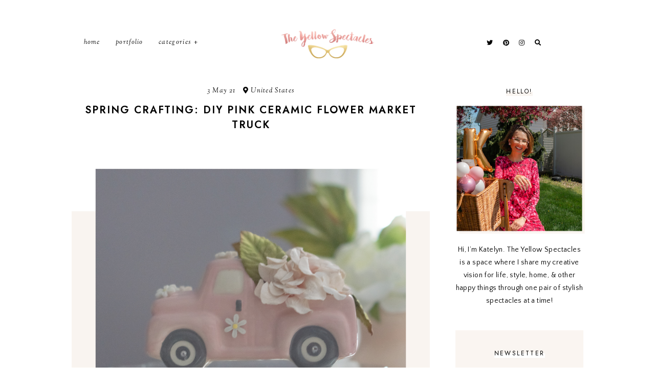

--- FILE ---
content_type: text/javascript; charset=UTF-8
request_url: https://www.theyellowspectacles.com/feeds/posts/default/-/DIY?alt=json-in-script&callback=related_results_labels_thumbs&max-results=30
body_size: 99045
content:
// API callback
related_results_labels_thumbs({"version":"1.0","encoding":"UTF-8","feed":{"xmlns":"http://www.w3.org/2005/Atom","xmlns$openSearch":"http://a9.com/-/spec/opensearchrss/1.0/","xmlns$blogger":"http://schemas.google.com/blogger/2008","xmlns$georss":"http://www.georss.org/georss","xmlns$gd":"http://schemas.google.com/g/2005","xmlns$thr":"http://purl.org/syndication/thread/1.0","id":{"$t":"tag:blogger.com,1999:blog-2084422230087250295"},"updated":{"$t":"2026-01-19T03:00:00.115-05:00"},"category":[{"term":"style"},{"term":"lifestyle"},{"term":"home"},{"term":"Writing"},{"term":"holidays"},{"term":"Preppy"},{"term":"DIY"},{"term":"food \u0026 drink"},{"term":"Travel"},{"term":"Summer"},{"term":"Summer Style"},{"term":"Preppy Style"},{"term":"Christmas"},{"term":"Instagram"},{"term":"home decor"},{"term":"spring"},{"term":"Lilly Pulitzer"},{"term":"PINK"},{"term":"pets"},{"term":"fall fashion"},{"term":"Kate Spade"},{"term":"Everyday style"},{"term":"Prep"},{"term":"spring style"},{"term":"Fall"},{"term":"Blog"},{"term":"monogram"},{"term":"Halloween"},{"term":"Disney"},{"term":"Thanksgiving"},{"term":"Autumn"},{"term":"Blogging Tips"},{"term":"Valentine's Day"},{"term":"Gift Guide"},{"term":"Gingham"},{"term":"Target"},{"term":"Dogs"},{"term":"Etsy"},{"term":"Holiday"},{"term":"Katelyn Chef"},{"term":"winter"},{"term":"Netflix"},{"term":"Springtime"},{"term":"blogging"},{"term":"nautical"},{"term":"spring fashion"},{"term":"Blogger"},{"term":"Fashion"},{"term":"Nantucket"},{"term":"Party"},{"term":"Teen Vogue"},{"term":"fourth of july"},{"term":"peonies"},{"term":"winter style"},{"term":"Glitter"},{"term":"Winter Fashion"},{"term":"a color story"},{"term":"back-to-school"},{"term":"good vibes"},{"term":"plaid"},{"term":"rose gold"},{"term":"summertime"},{"term":"Gilmore Girls"},{"term":"Hydrangeas"},{"term":"New Year"},{"term":"Southern"},{"term":"Sydney Elizabeth Golf"},{"term":"fall style"},{"term":"spring cleaning"},{"term":"summer fashion"},{"term":"Art"},{"term":"Birthday"},{"term":"Blue and White"},{"term":"Case App"},{"term":"Cozy"},{"term":"Hygge"},{"term":"Lauren Conrad"},{"term":"Martha Stewart"},{"term":"Martha Stewart Living"},{"term":"Merry Christmas"},{"term":"Pinterest"},{"term":"Retro Sunglasses"},{"term":"Twitter"},{"term":"Unicorn"},{"term":"Vineyard Vines"},{"term":"bows"},{"term":"flowers"},{"term":"food and drink"},{"term":"pearls"},{"term":"4th of July"},{"term":"A Design Kit"},{"term":"Americana"},{"term":"Beauty and The Beast"},{"term":"Bosom Buddy Bags"},{"term":"Brit + Co"},{"term":"Confetti"},{"term":"Design"},{"term":"Easter"},{"term":"Fashion Illustrator"},{"term":"Giphy"},{"term":"Harry Potter"},{"term":"Illustrations"},{"term":"KJP"},{"term":"Kate Spade Home Collection"},{"term":"Lisi Lerch Earrings"},{"term":"Love"},{"term":"May"},{"term":"Palm Beach Sandals"},{"term":"Red"},{"term":"Retro"},{"term":"SGP"},{"term":"Social Media"},{"term":"Special Occasion"},{"term":"Stationary"},{"term":"Target Style"},{"term":"Urban Outfitters"},{"term":"Urban Outfitters Home"},{"term":"Yorkie"},{"term":"affordable eyeglasses"},{"term":"america"},{"term":"blogging advice"},{"term":"clip on earrings"},{"term":"college"},{"term":"color"},{"term":"dorm decor"},{"term":"fashion blogger"},{"term":"gossip girl"},{"term":"ralph lauren"},{"term":"weddings"},{"term":"American Style"},{"term":"Chappy Happy"},{"term":"Christmas Poem"},{"term":"Christmas Shopping"},{"term":"Copper"},{"term":"Cotton Candy"},{"term":"Dalmatian"},{"term":"Digital Eye Strain"},{"term":"Disney Style"},{"term":"Easter Baskets"},{"term":"Essie"},{"term":"Everyday"},{"term":"Festival"},{"term":"Florida"},{"term":"Florida Beaches"},{"term":"Free People"},{"term":"Frozen"},{"term":"Halloween 2017"},{"term":"Happy New Year"},{"term":"History in High Heels"},{"term":"Hot Chocolate"},{"term":"Jacob Wallace Designs"},{"term":"June"},{"term":"Kate Spade Home"},{"term":"Lauren James"},{"term":"Minnie Mouse"},{"term":"Monograms"},{"term":"NetFlix and Chill"},{"term":"New Year's Eve"},{"term":"New York City"},{"term":"November"},{"term":"POPSUGAR"},{"term":"POPSUGAR Must Have Box"},{"term":"Pancakes"},{"term":"Pet Costumes"},{"term":"Poetry"},{"term":"Preppy fashion"},{"term":"Pretty Little Liars"},{"term":"South"},{"term":"Sparkle"},{"term":"Straw Bags"},{"term":"Target Dollar Spot"},{"term":"Terez Leggings"},{"term":"The Confetti Bar"},{"term":"The Little Mermaid"},{"term":"Twin XL sheets"},{"term":"Valentines"},{"term":"Writing Tips"},{"term":"Yorkies"},{"term":"and Blue"},{"term":"black Friday"},{"term":"blair waldorf"},{"term":"coastal"},{"term":"dalmatian print"},{"term":"decorating"},{"term":"eyeglasses"},{"term":"girl boss"},{"term":"happy thoughts"},{"term":"ice cream"},{"term":"memorial day"},{"term":"monogram sandals"},{"term":"navy"},{"term":"palm print"},{"term":"patriotic"},{"term":"polyvore"},{"term":"prep for a day"},{"term":"preppy stickers"},{"term":"pumpkins"},{"term":"sail to sable"},{"term":"seersucker"},{"term":"shop style collective"},{"term":"smoothie bowls"},{"term":"spring  2017"},{"term":"spring decor"},{"term":"starbucks"},{"term":"sweater weather"},{"term":"tj maxx"},{"term":"yellow"},{"term":"#myunicornlife"},{"term":"2016"},{"term":"90s Fashion"},{"term":"ACK"},{"term":"Alice in Wonderland Through The Looking Glass"},{"term":"American Made"},{"term":"American Prep"},{"term":"Apple Picking"},{"term":"Apple Watch"},{"term":"Aquamarine"},{"term":"August"},{"term":"August Morgan"},{"term":"BOHO"},{"term":"BTS"},{"term":"Balloons"},{"term":"Banana Leaf print"},{"term":"Blogs"},{"term":"Blue Light Blocking Glasses"},{"term":"Breakfast at Tiffany's"},{"term":"Breakfast with Bex"},{"term":"Brit.Co"},{"term":"Brunch"},{"term":"Cabana Life"},{"term":"Candles"},{"term":"Captiva Island"},{"term":"Casetify"},{"term":"Cher"},{"term":"Christmas 2017"},{"term":"Christmas Cards"},{"term":"Christmas Decorating"},{"term":"Christmas Dress"},{"term":"Christmas Outfit"},{"term":"Christmas Plaid"},{"term":"Cinco de Mayo"},{"term":"Cinderella Pumpkins"},{"term":"Coachella"},{"term":"Coffee"},{"term":"College Advice"},{"term":"Collegiate"},{"term":"Computer glasses"},{"term":"Craft Afternoon"},{"term":"Crafting"},{"term":"Cricut"},{"term":"Cricut EasyPress"},{"term":"DOG \u0026 CROW"},{"term":"Dalmatians"},{"term":"Decor"},{"term":"Decorate"},{"term":"Desk Decor"},{"term":"Desk Supplies"},{"term":"Disco Ball"},{"term":"Disney Stye"},{"term":"Dog Christmas Gifts"},{"term":"Dorm Room"},{"term":"Dorm bedding"},{"term":"Elizabeth Wilson"},{"term":"Eloise"},{"term":"Fall Trends"},{"term":"Fila"},{"term":"Fila Sneakers"},{"term":"Friends"},{"term":"Fuji Film"},{"term":"Galentine Gifts"},{"term":"Gilmore Girls: A Year in a Life"},{"term":"Gina Made it"},{"term":"Gingham one-piece"},{"term":"Gold"},{"term":"Golf"},{"term":"Halloween Crafts"},{"term":"Halloween Pet Costumes"},{"term":"Hello October"},{"term":"Home organization"},{"term":"Hulu"},{"term":"Insta Stories"},{"term":"Insta Story Highlight Icons"},{"term":"Instagram Algorithm"},{"term":"January"},{"term":"Joan Rivers"},{"term":"Jord Wood Watch"},{"term":"July 4th"},{"term":"KJP Flagship Store"},{"term":"Kirklands"},{"term":"Kohl's"},{"term":"Labor Day"},{"term":"Lillybee University"},{"term":"Links"},{"term":"Live Colorfully"},{"term":"Lotta from Stockholm Clogs"},{"term":"Love Your Melon"},{"term":"LuMee"},{"term":"Magic"},{"term":"Marble"},{"term":"March"},{"term":"Marie Kondo"},{"term":"Marley Lilly"},{"term":"Mean Girls"},{"term":"Merry"},{"term":"Minnie Mouse Ears"},{"term":"NYFW"},{"term":"Nail Polish"},{"term":"New Year Goals"},{"term":"OH SHELLO"},{"term":"October"},{"term":"Pajamas"},{"term":"Patchology"},{"term":"Pay it Forward"},{"term":"Phonetic Computer Eyewear"},{"term":"Pink and Navy"},{"term":"Polo"},{"term":"Pottery Barn"},{"term":"Prep Avenue"},{"term":"Preppy Clothes"},{"term":"Purple Raiders"},{"term":"Quay Australia"},{"term":"Resort 365"},{"term":"Retro Style"},{"term":"Riverdale"},{"term":"Rockefeller Center"},{"term":"Roses"},{"term":"Rosé"},{"term":"SOHO"},{"term":"Shabby Chic"},{"term":"Simply Jessica Marie"},{"term":"Sleepy Cottage"},{"term":"Snow"},{"term":"Snow Day"},{"term":"Something's Gotta Give"},{"term":"Southern Belle"},{"term":"Sponsored"},{"term":"Spring Trends"},{"term":"Summer Accessories"},{"term":"Swimwear"},{"term":"Target OpalHouse"},{"term":"Tech Wallpaper"},{"term":"Terez"},{"term":"The Bachelorette"},{"term":"The College Prepster."},{"term":"The Dixieland Collection"},{"term":"The Grinch"},{"term":"The Holiday"},{"term":"The Tiny Tassel"},{"term":"UO Home"},{"term":"USA"},{"term":"Ugly Christmas Sweaters"},{"term":"Unicorns"},{"term":"Unique Watch"},{"term":"Valentines Day"},{"term":"Vinyl records"},{"term":"Waffles"},{"term":"Whale"},{"term":"Will \u0026 Grace"},{"term":"Winter decor"},{"term":"Writers"},{"term":"Writing Wednesday"},{"term":"autumn home decor"},{"term":"autumn wardrobe"},{"term":"baking"},{"term":"black and white"},{"term":"bloggers"},{"term":"blooms"},{"term":"boho style"},{"term":"boots"},{"term":"breakfast in bed"},{"term":"cherry blossoms"},{"term":"craft"},{"term":"creative"},{"term":"duck boots"},{"term":"face shape"},{"term":"fall bucket list"},{"term":"fall decor"},{"term":"fall fashion 2016"},{"term":"fall foliage"},{"term":"freshman advice"},{"term":"galentine's Day"},{"term":"gift guides"},{"term":"hair accessories"},{"term":"holiday look book"},{"term":"holiday style"},{"term":"hostess gifts"},{"term":"iPhone 8 Plus case"},{"term":"iPhone Wallpaper"},{"term":"interior"},{"term":"interior decorating"},{"term":"interior design"},{"term":"interiors"},{"term":"lightroom"},{"term":"mums"},{"term":"nancy meyers"},{"term":"painted fox"},{"term":"paper"},{"term":"port of mccall"},{"term":"rain boots"},{"term":"red cups"},{"term":"relax"},{"term":"sant and adel"},{"term":"shoes"},{"term":"shop"},{"term":"spectacles"},{"term":"spots"},{"term":"statement earrings"},{"term":"sticker app"},{"term":"strawberry glaze pie"},{"term":"stripes"},{"term":"summer cocktails"},{"term":"tiffany blue"},{"term":"watermelon"},{"term":"weekend"},{"term":"white"},{"term":"wicker purse"},{"term":"writer"},{"term":"\"To All The Boys I've Loved Before\""},{"term":"\"To All The Boys I've Loved Before\" back-to-school"},{"term":"#Freeform"},{"term":"#GirlBoss"},{"term":"#MyPBTeen"},{"term":"#Resort365"},{"term":"#dreamjob"},{"term":"#lovemybbbag"},{"term":"#palmbeachsandalsdsw"},{"term":"#psrockthevote"},{"term":"#sailhome"},{"term":"#thatsdarling #musthavebox #sponsored"},{"term":"\u0026 Co. Cozy"},{"term":"100% Cotton"},{"term":"101 Dalmatians"},{"term":"1950s"},{"term":"1990 TV Shows"},{"term":"2017"},{"term":"2018"},{"term":"2018 Craft Books"},{"term":"2019 Color of the Year"},{"term":"2019 Fall trends"},{"term":"2020"},{"term":"23andMe"},{"term":"4th of July Outfit"},{"term":"4th of July ootd"},{"term":"5 Seconds of Summer"},{"term":"90's babe"},{"term":"90th Academy Awards"},{"term":"@Feminin_Grace"},{"term":"@LNRCrochetdesigns"},{"term":"@breakfastwithbex"},{"term":"@frannyskitchen"},{"term":"@rachelparcell"},{"term":"@whimsically_detailed"},{"term":"A Beautiful Mess"},{"term":"A New Day"},{"term":"A New Day Coat"},{"term":"A Slice OPI"},{"term":"ABC"},{"term":"ABC Family"},{"term":"ACK Reds"},{"term":"ACK V HAMPS"},{"term":"ADIDAS"},{"term":"Abby Guido"},{"term":"Ack cap"},{"term":"Ack v. Hamps"},{"term":"Active-Wear"},{"term":"Adam Lippe"},{"term":"Adidas crossbody"},{"term":"Adopt a Pet"},{"term":"Adwoa Osei"},{"term":"Aerie"},{"term":"Affirmation passwords"},{"term":"Afforable Eyeglasses"},{"term":"Afloral"},{"term":"Allbirds"},{"term":"Allbirds Wool Runners"},{"term":"Allbirds tree toppers"},{"term":"Allure"},{"term":"Alternative Easter Baskets"},{"term":"Amaretto \u0026 Cream"},{"term":"Amaretto cocktails"},{"term":"Amavida Coffee"},{"term":"Amazon NixPlay Digital Photo Frame"},{"term":"America's Birthday"},{"term":"America's Got Talent"},{"term":"American"},{"term":"American Girl Style"},{"term":"American Made brands"},{"term":"Anagram Balloons"},{"term":"Ancestry Kit"},{"term":"Angel Wings"},{"term":"Anthropologie"},{"term":"Antropology"},{"term":"Apparel"},{"term":"Apple Chips"},{"term":"Apple Watch Band"},{"term":"Apps"},{"term":"Apres Ski"},{"term":"April"},{"term":"Après Ski"},{"term":"Après Ski sweaters"},{"term":"Arctic Zero"},{"term":"Arianna Grande"},{"term":"Ariel cross body"},{"term":"Arizona"},{"term":"Arizona Birkenstocks"},{"term":"Arsenic and Lace Shop"},{"term":"Art Therapy"},{"term":"Artifact Uprising"},{"term":"Artifact Uprising Christmas Cards"},{"term":"Artificial Fall Flowers"},{"term":"Asher Riley"},{"term":"Audrey Hepburn"},{"term":"Award Season"},{"term":"BCSPA"},{"term":"Bali Bag"},{"term":"Balloon Party Ideas"},{"term":"Bamboo Bags"},{"term":"Banana Almond Milk"},{"term":"Bando"},{"term":"Basic Invite"},{"term":"Bath and Body Works room scents"},{"term":"Bath and Body Works' Wall Flowers"},{"term":"Beach House"},{"term":"Beach Lunch Lounge"},{"term":"Beach Reads"},{"term":"Beach Style"},{"term":"Beauty and the Beast Party"},{"term":"Beauty and the Beast costume"},{"term":"Beauty and the Beasty"},{"term":"Bedroom Decor"},{"term":"Beijos Events"},{"term":"Bell Sleeves"},{"term":"Belle Costume"},{"term":"Belle sleeves"},{"term":"Belle's Blue Dress"},{"term":"Belt-Bags"},{"term":"Benjamin Moore Paint"},{"term":"Beret"},{"term":"Berry Jam"},{"term":"Best Gifts to buy the person who has it all"},{"term":"Best Hostess Gifts"},{"term":"Best Snail Mail Apps"},{"term":"Best gifts for her"},{"term":"Best holiday gifts for guys"},{"term":"Betsey Johnson"},{"term":"Betty Crocker"},{"term":"Betty Crocker Cookie Mix"},{"term":"Betty and Veronica"},{"term":"Bibbidi Bobbidi Boo"},{"term":"Binge Watch"},{"term":"Biodegradable"},{"term":"Birthdate Candle"},{"term":"Birthday Freebies"},{"term":"Blaire Waldorf's favorite flowers"},{"term":"Blog Anniversary"},{"term":"Blue Sky Planner"},{"term":"Blue and White Bistro Chairs"},{"term":"Blueberry waffles"},{"term":"Bohemian Bathroom decor"},{"term":"Boost Instagram Engagement"},{"term":"Bosom Buddy Holiday Clutch"},{"term":"Boss Lady"},{"term":"Bow and Drape"},{"term":"Bowen's Wharf"},{"term":"Bowens Wharf"},{"term":"Bowtiful Life"},{"term":"Box Roses"},{"term":"Boy Smells"},{"term":"Brand Rep"},{"term":"Breakfast"},{"term":"Breakfast trays"},{"term":"Bridal Shower"},{"term":"Bright"},{"term":"Brit"},{"term":"Brit \u0026 Co"},{"term":"Brit + CO DIY Kits"},{"term":"Britt Ryan"},{"term":"Bubblegum Balloons"},{"term":"Bucket Bags"},{"term":"Bunny Cookies"},{"term":"Bunny Sugar Cookies"},{"term":"Business Cards"},{"term":"CK Bradley"},{"term":"CW"},{"term":"Cabana Life Fall"},{"term":"Cabana Life Tunic"},{"term":"Caboodles"},{"term":"Cactus"},{"term":"Calming Chews"},{"term":"Campus Rep"},{"term":"Candle"},{"term":"Candy"},{"term":"Candy Cane Eyeliner"},{"term":"Candy Floss"},{"term":"Canva"},{"term":"Caption Writing"},{"term":"Cards"},{"term":"Carolina Peach Press"},{"term":"Casetify 24 karat cases"},{"term":"Casetify Apple watch bands"},{"term":"Cat-Eye Sunglasses"},{"term":"Cats"},{"term":"Caturday Style"},{"term":"Champagne"},{"term":"Chappy Wrap"},{"term":"Charleston SC"},{"term":"Chatham Ivy"},{"term":"Checked"},{"term":"Cheeky"},{"term":"Cheery"},{"term":"Cheery Blossoms"},{"term":"Chelsea"},{"term":"Cheryl's Cookies"},{"term":"Chicago"},{"term":"Chocolate"},{"term":"Christmas 2016"},{"term":"Christmas Balloons"},{"term":"Christmas Candles"},{"term":"Christmas Card Photo Tips"},{"term":"Christmas Crafts"},{"term":"Christmas Decorating Trends"},{"term":"Christmas Eve"},{"term":"Christmas Gift Guide"},{"term":"Christmas Gifts for Her"},{"term":"Christmas Glasses"},{"term":"Christmas Island"},{"term":"Christmas Outfits"},{"term":"Christmas Pajamas"},{"term":"Christmas Playlist"},{"term":"Christmas Sweaters"},{"term":"Christmas Tree"},{"term":"Christmas Tree Glasses"},{"term":"Christmas decorating tips"},{"term":"Christmas decorations"},{"term":"Christmas gift ideas"},{"term":"Christmas presents"},{"term":"Cibola Vista Resort \u0026 Spa"},{"term":"Cinderella"},{"term":"Cleansing wipes"},{"term":"Clip-on Earrings"},{"term":"Clogs"},{"term":"Clothes"},{"term":"Clothing"},{"term":"Clueless"},{"term":"Coachella 2016"},{"term":"Coastal Decor"},{"term":"Coastal Eyewear"},{"term":"Coastal Style"},{"term":"Cocktails Amaretto"},{"term":"Cocoa And Fudge"},{"term":"Code"},{"term":"Coffee Talk"},{"term":"Cold Shoulder Top"},{"term":"Colder Shoulder"},{"term":"College Guide"},{"term":"College Style"},{"term":"College living"},{"term":"Color Hunters"},{"term":"Columbiana Ohio"},{"term":"Concert Tees"},{"term":"Concerts"},{"term":"Confetti Bar"},{"term":"Confetti Crafts"},{"term":"Confetti Poppers DIY"},{"term":"Converse"},{"term":"Converse x Hello Kitty"},{"term":"Cookie Dough"},{"term":"Cookies"},{"term":"Cool Watch"},{"term":"Cool Yule"},{"term":"Copper Home Decor"},{"term":"Copper Kitchen"},{"term":"Costume"},{"term":"Costumes"},{"term":"Cozy Gifts"},{"term":"Craft Kits"},{"term":"Crafts"},{"term":"Crazy Rumors"},{"term":"Cricut Crafts"},{"term":"Cricut Projects for Beginners"},{"term":"Crocs"},{"term":"Crossly Record Player"},{"term":"Custom Maps"},{"term":"Custom Portrait"},{"term":"Custom Posters"},{"term":"Cut Out Cookie"},{"term":"Cynthia Rowley"},{"term":"D \u0026 G"},{"term":"DIY Cards"},{"term":"DIY Christmas Gift Tags"},{"term":"DIY Cocktail Napkins"},{"term":"DIY Dollar Store"},{"term":"DIY Halloween Costume"},{"term":"DIY Tee-Shirts"},{"term":"DIY Valentine's"},{"term":"DIY Velour hair bows"},{"term":"DIY pumpkin"},{"term":"DJI Spark"},{"term":"DSW"},{"term":"Dad Hats"},{"term":"Dad Jokes"},{"term":"Dad Sneakers"},{"term":"Daisy Natives"},{"term":"Danielle Nicole Ariel Purse"},{"term":"Danielle Nicole x Disney"},{"term":"Danish"},{"term":"Das Dutch Haus"},{"term":"Date Banana Smoothie"},{"term":"Decluttering"},{"term":"Deer"},{"term":"Denali"},{"term":"Desert Darling"},{"term":"Desert Fashion"},{"term":"Desert Home Decor"},{"term":"Dessert Plates"},{"term":"Digital Detox"},{"term":"Digital Eye Style"},{"term":"Digital Lenses"},{"term":"Digital Wallpapers"},{"term":"Dillards"},{"term":"Disney Costumes"},{"term":"Disney Food"},{"term":"Disney purse"},{"term":"Disposable Film Camera"},{"term":"Docks and Dunes"},{"term":"Dog Birthday"},{"term":"Dog Christmas"},{"term":"Dog Costumes"},{"term":"Dog Halloween Costume"},{"term":"Dog Parker"},{"term":"Dog joint health"},{"term":"Dogs Birthday"},{"term":"Dogs Gift Guide"},{"term":"Domino Magazine"},{"term":"Donut Fangs"},{"term":"Donuts"},{"term":"Dooney \u0026 Bourke Kyra Bag"},{"term":"Dorm Room Decor"},{"term":"Dormify"},{"term":"Dots"},{"term":"Dreamy Presets"},{"term":"Dried Flowers"},{"term":"Dyson Hot \u0026 Cool Jet Fan"},{"term":"Earth Day"},{"term":"Easter 2018"},{"term":"Easter Basket Ideas"},{"term":"Easter Cookies"},{"term":"Easter DIY"},{"term":"Easter Egg Decorating"},{"term":"Easter Outfits"},{"term":"Edoughble Cookie Dough"},{"term":"Efficient \u0026 Easy Travel Essentials"},{"term":"Elf"},{"term":"Elf on the Shelf"},{"term":"Elfie"},{"term":"Eloise at Christmastime"},{"term":"Elsa"},{"term":"Emily Stanbury"},{"term":"Emma Watson"},{"term":"Emmer \u0026 Oat"},{"term":"Engagement Pods"},{"term":"England"},{"term":"Equestrian"},{"term":"Eternity Roses"},{"term":"Evelyn Henson"},{"term":"Everlasting Roses"},{"term":"Eye Revive"},{"term":"EyeBuy Direct"},{"term":"Fabric"},{"term":"Facebook"},{"term":"Fairy Floss"},{"term":"Fairy Godmother"},{"term":"Fairy Tale"},{"term":"Fall Coats"},{"term":"Fall Equinox"},{"term":"Fall Fall"},{"term":"Fall Fleece"},{"term":"Fall Inspiration"},{"term":"Fall Jackets"},{"term":"Fall Mood"},{"term":"Fall Style 2017"},{"term":"FallFashion"},{"term":"Family time"},{"term":"Fancy Pufs"},{"term":"Fantastic Beast and Where to Find Them"},{"term":"Farmhouse"},{"term":"Farmhouse Home Decor"},{"term":"Fashion Illustration"},{"term":"Fashion Style"},{"term":"Father's Day"},{"term":"Father's Day ideas"},{"term":"Favorites"},{"term":"Feather Pen"},{"term":"February"},{"term":"February 13th"},{"term":"February 14th"},{"term":"Felt Hearts"},{"term":"Female Instagram Travel Accounts"},{"term":"Festive"},{"term":"Fila Disruptors II"},{"term":"Find Your Winter Groove"},{"term":"First Day of Spring"},{"term":"First day of fall"},{"term":"First day of summer"},{"term":"Fixer Upper"},{"term":"Flamingo Doll"},{"term":"Flower magic"},{"term":"Food \u0026 Drinks"},{"term":"For the Halibut"},{"term":"Forever 21"},{"term":"Fourth of July OOTD"},{"term":"Fourth of July Party"},{"term":"Fourth of July party ideas"},{"term":"Free People Body Suit"},{"term":"Free People Clogs"},{"term":"Free People Sweater Dress"},{"term":"Free Treats"},{"term":"French"},{"term":"French Style"},{"term":"Fresh Balsam Candle"},{"term":"Freshman Fifteen"},{"term":"Fringe"},{"term":"Frocket"},{"term":"Frocket Friday"},{"term":"Front Door Colors"},{"term":"Frosé"},{"term":"Frosé Gift Box"},{"term":"Fur lined Crocs"},{"term":"Furniture"},{"term":"Furry Blankets"},{"term":"GMO free ice cream"},{"term":"Galentine Netflix"},{"term":"Galentine's Da"},{"term":"Galentine's Day Decor"},{"term":"Galentine's Day Gift Ideas"},{"term":"Galentine's Day Ideas"},{"term":"Gap Swim"},{"term":"Garnett Hill"},{"term":"Gem-tone"},{"term":"Gen Z Yellow"},{"term":"Georgianna Lane"},{"term":"Get Baked Bakery Birthday Cake"},{"term":"Gift Box"},{"term":"Gift Ideas"},{"term":"Gifts"},{"term":"Gifts for Dog Lovers"},{"term":"Gifts for Him"},{"term":"Gifts for her"},{"term":"Gifts for the Girl on the Go"},{"term":"Gifts for the Homebody Gift Guide"},{"term":"Gifts for the homebody"},{"term":"Gilmore Girls Party"},{"term":"Gilmore Girls Tee"},{"term":"Gingerbread Cookies"},{"term":"Gingerbread Man"},{"term":"Gingerbread Man History"},{"term":"Gingham dress"},{"term":"Girl Gift Guide"},{"term":"Girl Power"},{"term":"Girls support Girls"},{"term":"Glade Nutcracker Delight"},{"term":"Glamorous"},{"term":"Glamour"},{"term":"Glamping"},{"term":"Glass Slipper"},{"term":"Glitter Guide"},{"term":"Glitter Manicure"},{"term":"Glitter Shoes"},{"term":"Glitter block heels"},{"term":"God Winks"},{"term":"Goodees"},{"term":"Goodees Clothing"},{"term":"Google Photos"},{"term":"Gourmet"},{"term":"Grace Kelly"},{"term":"Graduation Gifts"},{"term":"Grafo Map"},{"term":"Grandfather"},{"term":"Grandpa"},{"term":"Greek Life"},{"term":"Green Food"},{"term":"Guacamole"},{"term":"Guacamole recipe"},{"term":"Guy Gift Guide"},{"term":"H \u0026 M"},{"term":"H\u0026M Coachella 2016. Festival Fashion"},{"term":"H. Nicholas Illustrations"},{"term":"HGTV Home by Sherwin Williams"},{"term":"Hallmark Cards"},{"term":"Halloween Costume Ideas"},{"term":"Halloween Inspiration"},{"term":"Halloween Treats"},{"term":"Halloween cookies"},{"term":"Hallowen"},{"term":"Hampton Ivy"},{"term":"Handmade Bows"},{"term":"Hangers"},{"term":"Happy Galentine's Day"},{"term":"Happy Holidays"},{"term":"Happy Mail"},{"term":"Happy Thanksgiving"},{"term":"Harry Barker"},{"term":"Harry Potter 20th Anniversary"},{"term":"Harry Potter Aesthetic"},{"term":"Harry Potter Bedding"},{"term":"Harry Potter Movies"},{"term":"Harry Potter PBteen"},{"term":"Harry Potter Style"},{"term":"Harry Potter and the Cursed Child: Parts 1\u00262"},{"term":"Harry Potter gifts"},{"term":"Harry Potter sheets"},{"term":"Hart of Dixie"},{"term":"Headphones"},{"term":"Headwear Costume for Dog - White - Hyde and Eek! Boutique™"},{"term":"Healthy Lifestyle"},{"term":"Healthy Living"},{"term":"Healthy ice cream"},{"term":"Hearts"},{"term":"Heatable Unicorn"},{"term":"Hedwig Lamp"},{"term":"Hello Kitty x Converse"},{"term":"Hermione Candle"},{"term":"Hillary Denham"},{"term":"Hillflint sweaters"},{"term":"Hipster glasses"},{"term":"Hogwarts Alumni"},{"term":"Holiday Decor"},{"term":"Holiday Gift Guide"},{"term":"Holiday Gift Guide for the Host\/Hostess"},{"term":"Holiday Gifts"},{"term":"Holiday Glitz"},{"term":"Holiday Home Decor"},{"term":"Holiday Inspiration"},{"term":"Holiday Music"},{"term":"Holiday Outfit"},{"term":"Holiday Season"},{"term":"Holiday desserts"},{"term":"Holiday etiquette"},{"term":"Holiday gift guides"},{"term":"Holiday jokes"},{"term":"Holly Nicholas"},{"term":"Home Trends"},{"term":"Homecoming Weekend"},{"term":"Homemade Guacamole"},{"term":"Homemade Icing"},{"term":"House of Pom"},{"term":"How I am starting to love Instagram Again"},{"term":"How the Grinch Stole Christmas"},{"term":"How to Hygge Like a True Scandinavian"},{"term":"How-to-Dry-Flowers"},{"term":"How-to-Hygge"},{"term":"How-to-press-flowers"},{"term":"Hula Girl"},{"term":"Hunker"},{"term":"Hunter Rain Boots"},{"term":"Hygee home"},{"term":"I heart snow Days sweatshirt"},{"term":"I like my food mickey shaped"},{"term":"Ikea"},{"term":"Illustrator"},{"term":"Independence Day"},{"term":"Inexpensive waterprrof cameras"},{"term":"Infinity Roses"},{"term":"Inlet Beach"},{"term":"Insta Gift Guides"},{"term":"Insta Story Secrets"},{"term":"Insta Story Stickers"},{"term":"Insta Story Templates"},{"term":"Instagram Stickers"},{"term":"Instagram Story Tips"},{"term":"Instagram Travel Accounts"},{"term":"Instagram engagement"},{"term":"Instagram presets"},{"term":"Instax Mini 8"},{"term":"Instyler Straight Up Ceramic Brush"},{"term":"Iphone 6s."},{"term":"Iphone cases"},{"term":"Island Margarita"},{"term":"It Takes Two"},{"term":"Itunes App Store"},{"term":"J Crew Swim"},{"term":"J. Crew Fashion"},{"term":"J.Crew Pointed Toe Slides in Glitter"},{"term":"JF Illustrations"},{"term":"Jaci Marie Presets"},{"term":"Jack Rogers"},{"term":"Jacquelyn Kazas"},{"term":"Jade Leaf Matcha"},{"term":"Jadelynn Brooke"},{"term":"Jam recipe"},{"term":"Jasmine Dowing"},{"term":"Jeep"},{"term":"Jen Scully"},{"term":"Jessica Serra Huizenga"},{"term":"Jillian Harris"},{"term":"Jne and Blecker"},{"term":"Jo Chambers"},{"term":"Jo-Ann Fabrics"},{"term":"Joe Chips"},{"term":"Johnny Vacay"},{"term":"Joolie Medjool Dates"},{"term":"Joolie Organic Dates"},{"term":"Jord"},{"term":"JuicY Bamboo"},{"term":"Juice Stand"},{"term":"July Fourth"},{"term":"June 20th"},{"term":"Junk Food Tees"},{"term":"Just Jack"},{"term":"KJP Dog Collar"},{"term":"KJP Monogram Bracelet"},{"term":"KJP Rope Bracelet"},{"term":"KJP fall"},{"term":"Kaia Naturals"},{"term":"Kaiti Bowhead Designs"},{"term":"Karat Cel Phone Cases"},{"term":"Karen Walker"},{"term":"Kate"},{"term":"Kate Horsman"},{"term":"Kate Middleton"},{"term":"Kate Spade Christmas"},{"term":"Kate Spade Gift Guide"},{"term":"Kate Spade Glasses"},{"term":"Kate Spade Keds"},{"term":"Kate Spade Mugs"},{"term":"Kate Spade New York Sam Bag"},{"term":"Kate Spade Thompson Street Sam Bag"},{"term":"Kate spade New York"},{"term":"Katherine Gaskin"},{"term":"Katie Bow Head Designs"},{"term":"Keds"},{"term":"Keil James Patrick"},{"term":"Kensington Palace"},{"term":"Kepp Designs"},{"term":"Kids RX Bars"},{"term":"Kiel James Patrick"},{"term":"Kiel Patrick James"},{"term":"Kindness"},{"term":"Knot Clothing and Belt Co"},{"term":"Knotty"},{"term":"KonMari"},{"term":"L Brands"},{"term":"LC Collection"},{"term":"LC Home Collection"},{"term":"LC Lauren Conrad Christmas"},{"term":"Laduree Macaroons"},{"term":"Laduree's Macaroons"},{"term":"Lake"},{"term":"Last minute Halloween snacks"},{"term":"Laura Ashley"},{"term":"Laura Kay"},{"term":"Lauren James Mystery Box"},{"term":"Leah Carriger"},{"term":"Lemon Breeland"},{"term":"Lemon and Line"},{"term":"Lemonade recipes"},{"term":"Lemons"},{"term":"Lensabl"},{"term":"Letter Board"},{"term":"Life and Style"},{"term":"LifePrint Printer"},{"term":"Lightroom Albums"},{"term":"Likes"},{"term":"Lilly Jeep"},{"term":"Lilly Pulitzer Cottage"},{"term":"Lilly Pulitzer Home"},{"term":"Lilly Pulitzer Perfume"},{"term":"Lilly Pulitzer kohl Victoria secret Dillard's"},{"term":"Lily James"},{"term":"Lindsay Nicole Designs"},{"term":"Linktree"},{"term":"Lip Balm"},{"term":"Lips"},{"term":"Lisi Lerch"},{"term":"Lisi Lerch pearl button earrings"},{"term":"Little Prince"},{"term":"Live in Color"},{"term":"Look Book"},{"term":"Lotta from Stockholm"},{"term":"Love Your Melon Pom Beanie"},{"term":"Love your selfie"},{"term":"LuMee Duo Case"},{"term":"LuMee case"},{"term":"Lucite Glasses"},{"term":"Lucy Cuneo"},{"term":"Lucy Cuneo Peonies"},{"term":"Luke's Diner"},{"term":"Lumos beret"},{"term":"Ma"},{"term":"Mack + Ro Illustrations"},{"term":"Macys"},{"term":"Magnolia"},{"term":"Main + Central glasses"},{"term":"Mamma Mia"},{"term":"Map Art"},{"term":"March Madness"},{"term":"MarleyLilly"},{"term":"Martha Stewart Crafts"},{"term":"Martha Stewart Glitter"},{"term":"Martha Stewart Paint"},{"term":"Martha Stewart Pets"},{"term":"Martha Stewart Weddings"},{"term":"Max-Bone"},{"term":"May 19th"},{"term":"May home"},{"term":"Mean Girls Quotes"},{"term":"Mean Girls' Day"},{"term":"Megan Carn"},{"term":"Megan Rodgers Reilly"},{"term":"Megan Stahl"},{"term":"Meiomi Coastal California Wines  home"},{"term":"Memorial Day Weekend"},{"term":"Mermaid"},{"term":"Mermaids"},{"term":"Merry Christas"},{"term":"Mexican Choloate brownies"},{"term":"Micheal Kors"},{"term":"Micheal Kors Belt Bag"},{"term":"Michigan State University"},{"term":"Mickey"},{"term":"Mickey Mouse"},{"term":"Mickey Mouse Pancakes"},{"term":"Mickey Waffles"},{"term":"Miley Cyrus"},{"term":"Miniature Plastic Deer. Com"},{"term":"Minnie Sunglasses"},{"term":"Minnie style"},{"term":"Minted"},{"term":"Missoni"},{"term":"Monarch"},{"term":"Monarch Workshop"},{"term":"Mondays"},{"term":"Monogram Tee"},{"term":"Monogram rain-boots"},{"term":"Mother's Day"},{"term":"Mother's Day Gift Guide"},{"term":"Mother's Day Ideas"},{"term":"Motivational Quotes"},{"term":"Moto Jackets"},{"term":"Mount Union"},{"term":"Mount Union Alumni"},{"term":"Muffin Top"},{"term":"Mugs"},{"term":"Mule Mugs"},{"term":"Munk Munki"},{"term":"Munki Munki"},{"term":"My Sassy Life"},{"term":"NOOK Glow 3"},{"term":"NUGO Egg White Protein Bars"},{"term":"NYE"},{"term":"Nantucket Bucket List"},{"term":"Nantucket Christmas"},{"term":"Nantucket Island Resorts"},{"term":"Nantucket Photos"},{"term":"Nantucket Red"},{"term":"Nantucket Summer"},{"term":"Nantucket to-do list"},{"term":"Nantucket v. Hamptons"},{"term":"Navy and Pink"},{"term":"Needle Point"},{"term":"Nerd In Pearls"},{"term":"Nespresso Pixie"},{"term":"Netflix Shows"},{"term":"Neutrogena light acne spot treatment"},{"term":"New England"},{"term":"New England Christmas"},{"term":"New England Fall"},{"term":"New England Prep"},{"term":"New Port"},{"term":"New Port Rhode Island"},{"term":"New Year Eve Party Decor"},{"term":"New Year Resolutions"},{"term":"New Year's Eve Bubbly Bar"},{"term":"New Year's Eve Outfit"},{"term":"New Year's Eve Party"},{"term":"New York"},{"term":"New York Fashion Week 2015"},{"term":"New at Target"},{"term":"NewPort Sweater"},{"term":"Nixplay"},{"term":"Noel Jacquard Coat"},{"term":"Nordic Beach"},{"term":"Nordstroms"},{"term":"Northeast Nutmeg"},{"term":"Nov 18"},{"term":"November 25th"},{"term":"NuGo Nutrition"},{"term":"Nutcracker"},{"term":"OH Deer"},{"term":"OOTD"},{"term":"Ocean"},{"term":"October 3rd"},{"term":"Oh Joy for Target"},{"term":"Oh Joy x Target"},{"term":"Olaf"},{"term":"Old Navy Glitter Block Heels"},{"term":"Old School Prep"},{"term":"Olympics Rio"},{"term":"Olympus Tough TG-6"},{"term":"Once Upon a Time"},{"term":"One King's Lane"},{"term":"One-Piece Swimsuits"},{"term":"OneHope Rosé"},{"term":"Orange and Navy"},{"term":"Orange is the New Black"},{"term":"Organic Margarita Mixes"},{"term":"Organize"},{"term":"PB Teen"},{"term":"PBSandals"},{"term":"PBTeen Alarm Clock"},{"term":"PBteen lap desk"},{"term":"PBteen rockin plush speakers"},{"term":"PDX Prepster"},{"term":"PJs. College"},{"term":"PSL"},{"term":"Packing Tips"},{"term":"Pajama Party"},{"term":"Palm Beach"},{"term":"Palm Springs"},{"term":"Palm Springs Style"},{"term":"Pan Oceanic Eyewear"},{"term":"Pantone"},{"term":"Pantone Color of 2018"},{"term":"Pantone Colors"},{"term":"Paprty Poppers"},{"term":"Parcelly"},{"term":"Parks and Mads"},{"term":"Party poppers"},{"term":"Patagonia Fleece"},{"term":"Peanuts"},{"term":"Pearl Hearts"},{"term":"Pearl Jewelry"},{"term":"Pearl Pumpkin"},{"term":"Peeps"},{"term":"Penfield Fleece Vest"},{"term":"Peonies\/Spring\/Gina Made It\/Allura Boutique \/Kate Spade Eyeglasses"},{"term":"Peoria Arizona"},{"term":"Personal Holiday Gifts"},{"term":"Personalized Gifts"},{"term":"Pet"},{"term":"Pet Calming Chews"},{"term":"Pet Gift Guide"},{"term":"Pet Holiday Gift Guide"},{"term":"Pet Naturals of Vermont"},{"term":"Pet Naturals of Vermont Hip Joint"},{"term":"Pet Portraits"},{"term":"PetitePuf"},{"term":"Petsmart"},{"term":"Phone Wallpapers"},{"term":"Phonetic Eyewear"},{"term":"Photo Apps"},{"term":"Photo Editing Tools"},{"term":"Photo Organizing Apps"},{"term":"Pier 1 Imports"},{"term":"Pink Christmas Tree"},{"term":"Pink Mani"},{"term":"Pintrill"},{"term":"Pinyerest"},{"term":"Pistachio Pudding"},{"term":"Pizza and prosecco"},{"term":"Plaid Pants"},{"term":"Planner"},{"term":"Platform Crocs"},{"term":"Plush Speakers"},{"term":"Pokemon"},{"term":"Polished and Pumped"},{"term":"Pom Poms Cacti Life"},{"term":"Pool Bag"},{"term":"Poplin shorts"},{"term":"Popsocket"},{"term":"Positive Thoughts"},{"term":"Post Office"},{"term":"Potter Head"},{"term":"Preppy Bike"},{"term":"Preppy Huffy Yellow Bike"},{"term":"Preppy Miss"},{"term":"Preppy pets"},{"term":"Preppy store"},{"term":"Presidential Election"},{"term":"Pressed Flowers"},{"term":"Pretty"},{"term":"Pretty Little Liars Season 6b"},{"term":"Pretty Little Liars Vicious"},{"term":"Pretty Little Monograms"},{"term":"Prince George"},{"term":"Prince Harry and Meghan Markle"},{"term":"Prince William"},{"term":"Princes"},{"term":"Princess"},{"term":"Princess Charolette"},{"term":"Professional Business Cards"},{"term":"Puffer Vests"},{"term":"Punkpost"},{"term":"Pura Vida"},{"term":"Quill Pen"},{"term":"RENA Rugs"},{"term":"RES IPSA"},{"term":"RI"},{"term":"Rain Boot Planter DIY"},{"term":"Ralph Lauren Coat"},{"term":"Ralph Lauren Polo"},{"term":"Rattan Chairs"},{"term":"Rebecca Doser"},{"term":"Recipe"},{"term":"Red Carpet"},{"term":"Red white"},{"term":"Refinery 29"},{"term":"Reign"},{"term":"Remembering"},{"term":"Removable Wallpaper"},{"term":"Resort style"},{"term":"Reward Style"},{"term":"Riverdale Season 2"},{"term":"Robin Reetz"},{"term":"Rock the Vote"},{"term":"Rompers"},{"term":"Rose Box NYC"},{"term":"Rose Box New York City"},{"term":"Rose Gold Christmas decorations"},{"term":"Rose Gold accessories"},{"term":"Rose Quartz"},{"term":"Rosemary Beach"},{"term":"Rosemary Beach Florida"},{"term":"Rosé All Day"},{"term":"Rosé Champagne"},{"term":"Rosé Pool Float"},{"term":"Royal Illustrations"},{"term":"Royal Wedding Viewing Party"},{"term":"Royals"},{"term":"Sabrina Evans"},{"term":"Sabrina the Teenage Witch"},{"term":"Sailor"},{"term":"Sailor Sailor"},{"term":"Sailor-Sailor"},{"term":"Sambazon Ačai"},{"term":"Sanibel Island"},{"term":"Sara Magnolia"},{"term":"Sarah Shepard"},{"term":"Scallop Rashgaurd"},{"term":"Scallop Wallet"},{"term":"Scarf Ponytail holder"},{"term":"Scary"},{"term":"Scary Netflix Shows"},{"term":"Scary Shows"},{"term":"Schwinn Woman's Legacy Bike"},{"term":"Scottish Pancake recipe"},{"term":"Seasonal Decor"},{"term":"Seasons"},{"term":"Seatail Shop"},{"term":"Seatails"},{"term":"Sequin Hangers"},{"term":"Serena \u0026 Lily Bistro Chairs"},{"term":"Serenity"},{"term":"Set It Up"},{"term":"Seventeen Magazine"},{"term":"Shabby Chic Decor"},{"term":"Shade Straps"},{"term":"She-Shed Decor"},{"term":"Shed-Shed"},{"term":"Shelf Decorating"},{"term":"Shell Accessories. Spring Style"},{"term":"Shop Aviate"},{"term":"Shop Ban.do"},{"term":"Shower Curtains"},{"term":"Shutterfly"},{"term":"Sierra Burgess is a Loser"},{"term":"Sketches"},{"term":"Ski Sweaters"},{"term":"Sleep Mask"},{"term":"SmartMud Masque"},{"term":"Smiley Pancakes"},{"term":"Snoopy"},{"term":"Snow Day Activities"},{"term":"Snow Queen"},{"term":"Snow Queen Popover"},{"term":"So Fetch"},{"term":"South Walton"},{"term":"Southern Fox"},{"term":"Southern Girl Prep"},{"term":"Southwest Florida"},{"term":"Soy"},{"term":"Sparkle \u0026 Whim"},{"term":"Sparkling wine food pairings"},{"term":"Sparkly Shoes"},{"term":"Spartans"},{"term":"Special Occassion"},{"term":"Spring 2016 Collection"},{"term":"Spring 2019 trends"},{"term":"Spring Crafts"},{"term":"Spring DIY"},{"term":"Spring Prints"},{"term":"Springstyle"},{"term":"St.  Patrick's Day"},{"term":"St. Patrick's Day"},{"term":"Star Wars"},{"term":"Starbucks snowman cookie"},{"term":"Stars Hollow"},{"term":"Stay Here"},{"term":"Stickers"},{"term":"Stocking Stuffer"},{"term":"Stockings"},{"term":"Strain"},{"term":"Strawberry jam recipe"},{"term":"String Female TV Characters"},{"term":"Studio Legohead"},{"term":"Sugar Cookies"},{"term":"Sumer"},{"term":"Summer Essentials"},{"term":"Summer Party Ideas"},{"term":"Summer Sun protection clothing"},{"term":"Summer Water Rosé"},{"term":"Summer Wedding Trends"},{"term":"Summer Wine"},{"term":"Summer reading"},{"term":"Sun Protective Clothes"},{"term":"Sunnylife"},{"term":"Sunnylife Australia"},{"term":"Surviving the holidays"},{"term":"Suzy Shattuck Presets"},{"term":"Sweater leggings"},{"term":"Sweaters"},{"term":"Sweet Treats"},{"term":"Syle"},{"term":"TRRTLZ"},{"term":"Table manners"},{"term":"Tamarind Margarita"},{"term":"Tamarind Spritz"},{"term":"Target Auden"},{"term":"Target Haul"},{"term":"Target Pillowfort"},{"term":"Target Run"},{"term":"Target Smartly"},{"term":"Target Stars Above"},{"term":"Target and Bauble Bar"},{"term":"Target's Dollar Spot ceramic houses"},{"term":"Tech Accessories"},{"term":"Teen Vogue Ambassador"},{"term":"Terez Lightning Stripe Tall Band Leggings"},{"term":"Tezza"},{"term":"Tezza Presets"},{"term":"Tezza's InstaStyle"},{"term":"Thank You Cards"},{"term":"Thankful wreath"},{"term":"Thanksgiving Desserts"},{"term":"Thanksgiving Hostess Gift Ideas"},{"term":"Thanksgiving Shopping"},{"term":"Thanksgiving center piece ideas"},{"term":"Thanksgiving dinner"},{"term":"Thanksgiving hostess gifts"},{"term":"Thanksgiving jokes"},{"term":"Thanksgiving puns"},{"term":"The Bachelor"},{"term":"The CW"},{"term":"The Cellar"},{"term":"The Chilling Adventures of Sabrina"},{"term":"The College Prepster. Blog"},{"term":"The Disney Damsel"},{"term":"The Elf on the Shelf"},{"term":"The Everyday Balance Color Collection"},{"term":"The Farmer's Dog"},{"term":"The Giving Plate"},{"term":"The Greatest Showman"},{"term":"The Hamptons"},{"term":"The Hills"},{"term":"The Life Changing Magic of Tidying Up"},{"term":"The Marvelous Mrs. Maisel"},{"term":"The Oscars"},{"term":"The Parent Trap"},{"term":"The Pearl Hotel"},{"term":"The Plaza"},{"term":"The Royal Family"},{"term":"The Royal Wedding"},{"term":"The Royals"},{"term":"The Sloane Ranger"},{"term":"The Urban Umbrella"},{"term":"The White Barn Candle Company"},{"term":"The Yellow Spectacles"},{"term":"Three Ways to Refresh Your Space"},{"term":"Threshold"},{"term":"Tiffany's"},{"term":"Tinkerbelle"},{"term":"Tinsel"},{"term":"Tips to Writing Instagram Captions"},{"term":"Toasty cOASTY Sweater"},{"term":"Tokens of Love"},{"term":"Tom Wallon"},{"term":"Tory Burch"},{"term":"Town and Country"},{"term":"Travel Photography"},{"term":"Travel Tips"},{"term":"Travel products"},{"term":"Traveling Cookie Plate"},{"term":"Tres Agaves Strawberry Margarita Mix"},{"term":"Tres Agaves Tequila"},{"term":"Tribal Print"},{"term":"Trick-or-treat"},{"term":"Trrlz"},{"term":"Tsum Tsum"},{"term":"Tuleste Earrings"},{"term":"Tumbler"},{"term":"Turkey on the Table"},{"term":"Turks"},{"term":"Turmeric Seltzer"},{"term":"Turmeric Spritz"},{"term":"Typography"},{"term":"UGG"},{"term":"UMU"},{"term":"USA Crate and Barrel Mini Waffle Maker"},{"term":"UV clothing"},{"term":"Ugly Betty"},{"term":"Ugly Christmas Sweater Party"},{"term":"Ultra Violet Purple"},{"term":"Unicorn Costume"},{"term":"Unicorn Dog Costume"},{"term":"Unicorn Farts"},{"term":"United Monograms"},{"term":"University of Mount Union"},{"term":"University. Mount Union University"},{"term":"Upper East Side"},{"term":"Urban Outfitter Darling Drape Bow Scrunchie"},{"term":"Urban Outfitter gift guide"},{"term":"VOGUE"},{"term":"VS"},{"term":"Valentine's Day Party"},{"term":"Valspar Paint"},{"term":"Vampire Donuts"},{"term":"Vegan"},{"term":"Venus et Fleur"},{"term":"Vera Bradley"},{"term":"Vern Dufford"},{"term":"Veuve Clicquot"},{"term":"Victoria Secret"},{"term":"Vineyard"},{"term":"Vineyard Vines Winter"},{"term":"Voter Registration"},{"term":"Votives"},{"term":"WWD"},{"term":"Waffle Knit"},{"term":"Waffle Knit Tops"},{"term":"Waggo"},{"term":"Walt Disney World"},{"term":"Warmer in the Winter"},{"term":"Wedding Trends"},{"term":"Weekend Reads"},{"term":"What would Lemon Breeland Do?"},{"term":"Whimsical"},{"term":"White Elephant Inn"},{"term":"Wicked Prep"},{"term":"Wild Fable"},{"term":"Will and Grace Revival"},{"term":"Winc"},{"term":"Winc Wine"},{"term":"Wine"},{"term":"Winter Bucket List"},{"term":"Winter Candles"},{"term":"Winter Collage"},{"term":"Winter Essentials"},{"term":"Winter Essentials to Staying Cozy \u0026 Warm"},{"term":"Winter Fashin"},{"term":"Winter Layers Style Tips"},{"term":"Winter Projects"},{"term":"Winter Things"},{"term":"Winter Trends"},{"term":"Winter Wonderland"},{"term":"Wizard of Oz"},{"term":"Wooden Ships Sweater"},{"term":"Wooden Ships by Paola Buendia"},{"term":"Workout Wear"},{"term":"Writer's Desk"},{"term":"Wunderkin Co Bows"},{"term":"Wunderkin Co."},{"term":"Yellow Beach Cruiser"},{"term":"Yellow Spectacles"},{"term":"YouTube"},{"term":"Younger Now"},{"term":"Zodiac Signs"},{"term":"Zoey Hart"},{"term":"ack to school"},{"term":"adoption"},{"term":"affordable straw bags"},{"term":"all for color"},{"term":"all weather boot"},{"term":"articles"},{"term":"artists  of Instagram"},{"term":"autumn trends 2017"},{"term":"autumn trends 2018"},{"term":"ačaí bowls"},{"term":"back to school style"},{"term":"basketball"},{"term":"bath"},{"term":"bayridge docks"},{"term":"beach"},{"term":"beach vacation"},{"term":"beaded clutch"},{"term":"beauty and the beast Kohls"},{"term":"beauty and the beast romper"},{"term":"best places to shop for linen dresses"},{"term":"bkr lala"},{"term":"bkr tutu"},{"term":"blog content"},{"term":"blog southern shirt company"},{"term":"blog stickers"},{"term":"blogger gift guide"},{"term":"blogger tips"},{"term":"blogging tip"},{"term":"blogging tools"},{"term":"blueair purifier"},{"term":"blush and blue Christmas Anagram Balloons"},{"term":"bohemian"},{"term":"bossom buddy bags"},{"term":"bossom buddy holiday bags"},{"term":"bow"},{"term":"boxed brownie recipes"},{"term":"brewster blue"},{"term":"brownies"},{"term":"bucket bag"},{"term":"butterflies"},{"term":"buying glasses online"},{"term":"café chairs"},{"term":"caroline yauck"},{"term":"cell phone cases"},{"term":"champagne bar"},{"term":"champagne food pairings"},{"term":"children book illustrations"},{"term":"chocolate dipped cones"},{"term":"chrysanthemums"},{"term":"chunky sneakers"},{"term":"citrus and style"},{"term":"classic prep monograms"},{"term":"classy"},{"term":"clip-ons earrings"},{"term":"cloche"},{"term":"coconut bowls"},{"term":"coconut smoothies"},{"term":"coffee cozies"},{"term":"comfy and cozy"},{"term":"community over competition"},{"term":"concert looks"},{"term":"cookie"},{"term":"cosmos flower wallpaper"},{"term":"cotton summer pajamas"},{"term":"counting sheep"},{"term":"cozy home decor"},{"term":"creative funks"},{"term":"creative gift guide"},{"term":"crochet"},{"term":"crossbody purses"},{"term":"customizable ;aptop skin"},{"term":"customize nail polish"},{"term":"date smoothie"},{"term":"deals"},{"term":"decorations"},{"term":"dianne keaton"},{"term":"dog accessories"},{"term":"dog lovers"},{"term":"dog-milk.com"},{"term":"dorm beds"},{"term":"dorm life"},{"term":"dorm room essentials"},{"term":"dragon fruit smoothie bowls"},{"term":"dried fruit"},{"term":"easy suppers"},{"term":"ebags"},{"term":"elizabeth gerardi"},{"term":"elizabeth wilson designs"},{"term":"end of summer ideas"},{"term":"essential oils"},{"term":"eyeglass organizer"},{"term":"eyeglass organizers"},{"term":"eyeglass stand"},{"term":"eyelett"},{"term":"face masks"},{"term":"facial masks"},{"term":"fall 2016"},{"term":"fall accessories"},{"term":"fall cleaning"},{"term":"fall fashion trends 2019"},{"term":"fall fashion under $25"},{"term":"fall flannel"},{"term":"fall ootd"},{"term":"fall tv"},{"term":"farmhouse dry rack"},{"term":"fashion blogger style"},{"term":"fashion student"},{"term":"faux fur rugs"},{"term":"favorite monogram shops"},{"term":"feel good mantras"},{"term":"find your face shape"},{"term":"flamingo emjoi"},{"term":"flamingos"},{"term":"flannel"},{"term":"flannel pajamas"},{"term":"flashes of delight"},{"term":"flat lays"},{"term":"flay lay how-to"},{"term":"flay lay styling"},{"term":"floral"},{"term":"flower crowns"},{"term":"flower wallpaper"},{"term":"food"},{"term":"food \u0026 wine"},{"term":"food styling tips"},{"term":"framed maps"},{"term":"free"},{"term":"fresh strawberries"},{"term":"fresh tomato pizza"},{"term":"fruit pajamas"},{"term":"function of beauty"},{"term":"fuzzy ottoman"},{"term":"gallery wall art"},{"term":"garden"},{"term":"ghost sugar cookie cutouts"},{"term":"ghost sugar cookies"},{"term":"gif"},{"term":"gift guide for pet parents"},{"term":"gift wrapping"},{"term":"gifts for grads"},{"term":"ginger jars"},{"term":"gingham shorts"},{"term":"glass dome"},{"term":"glass waterbottle"},{"term":"glitter slime kit"},{"term":"goPro Hero5 Black"},{"term":"gold and white polka dots"},{"term":"good times and tan lines tank"},{"term":"goodnight post"},{"term":"goods"},{"term":"gourds"},{"term":"gracie in prep"},{"term":"grad gifts"},{"term":"graham cracker pie crust"},{"term":"graphic tank tops"},{"term":"hair care"},{"term":"hair clips"},{"term":"hair scarves"},{"term":"happiness"},{"term":"healthy eating"},{"term":"healthy salads"},{"term":"healthy skin"},{"term":"healthy smoothie recipe"},{"term":"healthy snacks"},{"term":"hobby lobby"},{"term":"holiday 2017 fashion"},{"term":"holiday accessories"},{"term":"holiday card tips"},{"term":"holiday collection"},{"term":"holiday gift guide for her"},{"term":"holiday pet gift guide"},{"term":"holiday shopping"},{"term":"home decor 2019 Paint Colors"},{"term":"home goods"},{"term":"hot cocoa"},{"term":"hot pink dress"},{"term":"how to crack a coconut"},{"term":"how to style a breakfast tray"},{"term":"how-to stay positive"},{"term":"how-to-overcome discouragement"},{"term":"http:\/\/www.papermojoblog.com\/2012\/12\/diy-giant-paper-poinsettia\/"},{"term":"hustle"},{"term":"hyacinths"},{"term":"iPhone 8 Plus"},{"term":"iPhone 8 Plus cases"},{"term":"iPhone only"},{"term":"icebox cake"},{"term":"icebox cake recipe"},{"term":"inspiration board"},{"term":"ipad mini"},{"term":"iphone 6s"},{"term":"j crew"},{"term":"jack nicholson"},{"term":"jewelry"},{"term":"joggers"},{"term":"kate spade bedding"},{"term":"kendra scott"},{"term":"knit"},{"term":"knot bracelets"},{"term":"lactose free ice cream"},{"term":"latte"},{"term":"lemonade"},{"term":"lifestyle photography"},{"term":"lifesyle"},{"term":"lightroom mobile presets"},{"term":"lightroom presets"},{"term":"lilies"},{"term":"lilly bee"},{"term":"lilly bee university"},{"term":"lilly duds"},{"term":"lilly pulitzer dog tag"},{"term":"lily"},{"term":"limited edition"},{"term":"linen"},{"term":"linen dresses"},{"term":"lip patches"},{"term":"lookbook"},{"term":"macaroon"},{"term":"macaroon recipe"},{"term":"made in america"},{"term":"mantras"},{"term":"marble iPad case"},{"term":"margarita recipe"},{"term":"martha kay"},{"term":"martha stewart pet"},{"term":"mason jars"},{"term":"matcha smoothie"},{"term":"mattress"},{"term":"me!bath"},{"term":"media kit"},{"term":"media kits for bloggers"},{"term":"media kits for writers"},{"term":"melamine"},{"term":"men's watch"},{"term":"modest hustle"},{"term":"monogram hostess gifts"},{"term":"monogram jersey tees"},{"term":"morning mantras"},{"term":"movie"},{"term":"mud masks"},{"term":"my bkr"},{"term":"my little ponies"},{"term":"my pink and green garden"},{"term":"nature photography"},{"term":"nautical bags"},{"term":"nautical bracelets"},{"term":"new england belle"},{"term":"north left coast"},{"term":"oat-milk smoothie"},{"term":"off the shoulder top"},{"term":"on-the-go-good eats"},{"term":"online"},{"term":"organic snacks"},{"term":"ornaments"},{"term":"outdoor patio"},{"term":"outerwear"},{"term":"oval sunglasses"},{"term":"paint"},{"term":"pampas grass"},{"term":"pancake recipes"},{"term":"pantone color of the year"},{"term":"pantone."},{"term":"paper by parcel"},{"term":"peak leaf season"},{"term":"peony"},{"term":"peppermint mocha latte"},{"term":"personal pan pizza recipe"},{"term":"personalized Christmas gifts"},{"term":"pet beds"},{"term":"pet health"},{"term":"pet products"},{"term":"pet supplements"},{"term":"pet winter safety tips"},{"term":"photo gift guide"},{"term":"photography"},{"term":"pin board"},{"term":"pineapple matcha smoothie"},{"term":"pink Vineyard vines hat"},{"term":"pink and green"},{"term":"pink flowers"},{"term":"pink gingham"},{"term":"pink peonies"},{"term":"pink suitcases"},{"term":"pinkie's pet gear"},{"term":"pizza recipe"},{"term":"plant-based diet"},{"term":"plant-based meals"},{"term":"plants on pink"},{"term":"pom pom sneakers"},{"term":"pool"},{"term":"pool party ideas"},{"term":"pool towel"},{"term":"popcorn"},{"term":"positive"},{"term":"positive passwords"},{"term":"positive vibes"},{"term":"positivity"},{"term":"preppy desk supplies"},{"term":"preppy sticker"},{"term":"preppy watches"},{"term":"presents"},{"term":"pretty please nail polish"},{"term":"print"},{"term":"printable fall bucket list"},{"term":"prints"},{"term":"prosecco pillow"},{"term":"protein bars"},{"term":"pumpkin patch"},{"term":"pumpkin spice"},{"term":"pumpkin spice latte"},{"term":"puppy"},{"term":"quick meals"},{"term":"rain"},{"term":"raincoat"},{"term":"red white and blue"},{"term":"reef safe sunscreen"},{"term":"relaunch"},{"term":"relaxation"},{"term":"ribbon"},{"term":"riley lilly loop scarf"},{"term":"rose gold luggage"},{"term":"rosé food pairings"},{"term":"royal wedding flowers"},{"term":"sSteve Madden Furry Slides"},{"term":"salads"},{"term":"sarah zerbe"},{"term":"sassy"},{"term":"scallop dress"},{"term":"school supplies"},{"term":"seasalt and honey"},{"term":"seashells"},{"term":"selfie stick"},{"term":"sequins and lipstick"},{"term":"shampoo"},{"term":"sheets"},{"term":"shop feed"},{"term":"shop my feed"},{"term":"shop the mint"},{"term":"shopbop"},{"term":"shopping"},{"term":"shore bags"},{"term":"shoulder bag"},{"term":"silk"},{"term":"silk flowers"},{"term":"sincerely syd"},{"term":"skin care"},{"term":"skinny margaritas"},{"term":"skinnypop"},{"term":"skorts"},{"term":"slippers"},{"term":"social media break"},{"term":"social media life balance"},{"term":"socks"},{"term":"sorority"},{"term":"sound machine"},{"term":"sparkle shoes"},{"term":"sports"},{"term":"spring accessories"},{"term":"spring birthdays"},{"term":"spring break. spring break accessories"},{"term":"spring content"},{"term":"spring decorations"},{"term":"spring fever"},{"term":"spring home"},{"term":"spring manicure"},{"term":"springime"},{"term":"sprinkle ice cream cones Summer ice cream ideas"},{"term":"spritz"},{"term":"strawberry easter eggs"},{"term":"strawberry margarita recipe"},{"term":"strwa bags"},{"term":"stylish"},{"term":"stylish pet products"},{"term":"subscription box"},{"term":"sugar"},{"term":"summer articles"},{"term":"summer concerts"},{"term":"summer entertaining"},{"term":"summer fashion trends"},{"term":"summer ice cream ideas"},{"term":"summer movies"},{"term":"summer music festivals"},{"term":"summer pjs"},{"term":"summer playlist"},{"term":"summer prints"},{"term":"summer skin care"},{"term":"summer tank"},{"term":"summer trends"},{"term":"summertime desserts"},{"term":"sunflowers"},{"term":"sunglass organizer"},{"term":"sunglass stand"},{"term":"sustainable choices"},{"term":"sustainable swimwear"},{"term":"sweater dress"},{"term":"table"},{"term":"taking pictures in public"},{"term":"tartan bags"},{"term":"temporary wallpaper"},{"term":"the breakers"},{"term":"the chainsmokers"},{"term":"the mint julep"},{"term":"the monogram divas"},{"term":"the north left coast blog"},{"term":"the worst witch netflix"},{"term":"thermals"},{"term":"think pink"},{"term":"tie dye sweatshirt"},{"term":"tie dye trend"},{"term":"tie-dye"},{"term":"tina fey"},{"term":"tiny tassel"},{"term":"tips"},{"term":"tomato sandwich"},{"term":"tommy hilfiger"},{"term":"trends 2018"},{"term":"tropical"},{"term":"true tropics purse"},{"term":"tulips"},{"term":"tulo"},{"term":"tulo firm pillow"},{"term":"tumblers"},{"term":"tutti fruity"},{"term":"unbreakable lori and missy"},{"term":"under the floral spell"},{"term":"underwater photography"},{"term":"unicorn hot chocolate"},{"term":"unicorn snot glitter gel"},{"term":"unreakable kimmy schimdt"},{"term":"vanilla wafer icebox cake"},{"term":"vegetarian food"},{"term":"vegetarian meals"},{"term":"vegetarian recipes"},{"term":"veggies"},{"term":"velour hair bows"},{"term":"velvet bows"},{"term":"velvet hair bows"},{"term":"velvet hair ties"},{"term":"vest"},{"term":"vests"},{"term":"vote"},{"term":"wall flora shop"},{"term":"water resistant cameras"},{"term":"watermelon bag"},{"term":"watermelon fashion"},{"term":"watermelon tote"},{"term":"waterproof cameras"},{"term":"web design"},{"term":"wellness vacation"},{"term":"what to put in a media kit"},{"term":"white and Blue"},{"term":"wicker"},{"term":"wicker bags"},{"term":"winter activities"},{"term":"winter layering"},{"term":"winter to-do-list"},{"term":"winter treats"},{"term":"wish supply co"},{"term":"women's gift ideas"},{"term":"women's gifts"},{"term":"women's watch"},{"term":"womens watch"},{"term":"woven bistro set"},{"term":"writer's block"},{"term":"writing advice"},{"term":"ysl"}],"title":{"type":"text","$t":"The Yellow Spectacles"},"subtitle":{"type":"html","$t":""},"link":[{"rel":"http://schemas.google.com/g/2005#feed","type":"application/atom+xml","href":"https:\/\/www.theyellowspectacles.com\/feeds\/posts\/default"},{"rel":"self","type":"application/atom+xml","href":"https:\/\/www.blogger.com\/feeds\/2084422230087250295\/posts\/default\/-\/DIY?alt=json-in-script\u0026max-results=30"},{"rel":"alternate","type":"text/html","href":"https:\/\/www.theyellowspectacles.com\/search\/label\/DIY"},{"rel":"hub","href":"http://pubsubhubbub.appspot.com/"},{"rel":"next","type":"application/atom+xml","href":"https:\/\/www.blogger.com\/feeds\/2084422230087250295\/posts\/default\/-\/DIY\/-\/DIY?alt=json-in-script\u0026start-index=31\u0026max-results=30"}],"author":[{"name":{"$t":"Katelyn Chef The Yellow Spectacles"},"uri":{"$t":"http:\/\/www.blogger.com\/profile\/06692699840229684572"},"email":{"$t":"noreply@blogger.com"},"gd$image":{"rel":"http://schemas.google.com/g/2005#thumbnail","width":"16","height":"16","src":"https:\/\/img1.blogblog.com\/img\/b16-rounded.gif"}}],"generator":{"version":"7.00","uri":"http://www.blogger.com","$t":"Blogger"},"openSearch$totalResults":{"$t":"42"},"openSearch$startIndex":{"$t":"1"},"openSearch$itemsPerPage":{"$t":"30"},"entry":[{"id":{"$t":"tag:blogger.com,1999:blog-2084422230087250295.post-2333241603481419560"},"published":{"$t":"2025-02-03T03:00:00.001-05:00"},"updated":{"$t":"2025-02-03T03:00:00.114-05:00"},"category":[{"scheme":"http://www.blogger.com/atom/ns#","term":"DIY"},{"scheme":"http://www.blogger.com/atom/ns#","term":"lifestyle"}],"title":{"type":"text","$t":"DIY Winter Squirrel \u0026 Bird Biscuit Feeders "},"content":{"type":"html","$t":"\u003Cdiv class=\"separator\" style=\"clear: both; text-align: center;\"\u003E\u003Ca href=\"https:\/\/blogger.googleusercontent.com\/img\/b\/R29vZ2xl\/AVvXsEiQ1yxr8LzWWnjjK2ckE4pKbqjasnZtHbOuiTlc-yKKrqj2Atpm6FATLjF2fWfqwe92p3g-eLoqOkmkc4Ej3QrqLMwzNiAPmRBL-ySb4vyzt1WnjR7c5bwPGEJxoVq4PyiS614Fs-O8cqtQCogG2CjO6xSdojL6JcTF8DXzk1kPL7pUr5T-uagUjYhUsf1Q\/s1080\/diybirdfeeder.png\" imageanchor=\"1\" style=\"margin-left: 1em; margin-right: 1em;\"\u003E\u003Cimg alt=\"Diy bird feeder\" border=\"0\" data-original-height=\"1080\" data-original-width=\"1080\" src=\"https:\/\/blogger.googleusercontent.com\/img\/b\/R29vZ2xl\/AVvXsEiQ1yxr8LzWWnjjK2ckE4pKbqjasnZtHbOuiTlc-yKKrqj2Atpm6FATLjF2fWfqwe92p3g-eLoqOkmkc4Ej3QrqLMwzNiAPmRBL-ySb4vyzt1WnjR7c5bwPGEJxoVq4PyiS614Fs-O8cqtQCogG2CjO6xSdojL6JcTF8DXzk1kPL7pUr5T-uagUjYhUsf1Q\/s16000\/diybirdfeeder.png\" title=\"DIY Winter Squirrel \u0026amp; Bird Biscuit Feeders\" \/\u003E\u003C\/a\u003E\u003C\/div\u003E\u003Cbr \/\u003E\u003Ch2 style=\"text-align: left;\"\u003E\u0026nbsp;DIY Winter Squirrel \u0026amp; Bird Biscuit Feeders\u0026nbsp;\u003C\/h2\u003E\u003Cp\u003E\u003Ci\u003EIn this winter DIY post, I am sharing how to craft winter bird \u0026amp; or squirrel biscuit feeds from dog Milkbones \u0026amp; simple string.\u0026nbsp;\u003C\/i\u003E\u003C\/p\u003E\u003Cp\u003EOh, the weather outside is sometimes frightful--You never know if February days will offer snow, rain, wind, or gloomy skies. Somedays, if we're lucky, the sun will break through the gloom casting a glow of hope that warmer {prettier} days are on the way.\u0026nbsp;\u003C\/p\u003E\u003Cspan\u003E\u003Ca name='more'\u003E\u003C\/a\u003E\u003C\/span\u003E\u003Cp\u003E\u003Cbr \/\u003E\u003C\/p\u003E\u003Cp\u003EDuring the long winter days {they really do feel long} I try to give myself entertaining things to gawk at that will pique my curiosity {\u0026amp; hopefully, imagination}. \u0026nbsp;Nature is always a go-to, crafting DIY bird \u0026amp; squirrel biscuit bird feeders to have the bird enjoy outside the window certainly draws my attention {\u0026amp; camera lens}.\u003C\/p\u003E\u003Cp\u003EI have a local squirrel, Walter, \u0026amp; a lot of birds that gather--the cold doesn't seem to trouble them. While there is bird seed outdoors, these DIY bird \u0026amp; squirrel biscuits are cute \u0026amp; easy to make.\u0026nbsp;\u003C\/p\u003E\u003Cp\u003EYou can make them one of two ways, peanut butter \u0026amp; birdseed for birds {although squirrels don't care} or crushed walnuts with peanut butter for squirrels.\u0026nbsp;\u003C\/p\u003E\u003Cp\u003EI added a fun seasonal bow on mine, but you can omit that if you like.\u0026nbsp;\u003C\/p\u003E\u003Ch4 style=\"text-align: left;\"\u003EDIY Winter Squirrel \u0026amp; Bird Biscuit Feeders\u0026nbsp;\u003C\/h4\u003E\u003Cp\u003E\u003Cb\u003EYou'll Need:\u003C\/b\u003E\u003C\/p\u003E\u003Cp\u003E\u003C\/p\u003E\u003Cul style=\"text-align: left;\"\u003E\u003Cli\u003EMilbone Dog biscuits {the big ones are great}\u003C\/li\u003E\u003Cli\u003EPeanut Butter\u003C\/li\u003E\u003Cli\u003ECrushed Walnuts {or peanuts}\u003C\/li\u003E\u003Cli\u003EBirdseed\u0026nbsp;\u003C\/li\u003E\u003Cli\u003EString\u003C\/li\u003E\u003Cli\u003EHot Glue\u003C\/li\u003E\u003C\/ul\u003E\u003Ctable align=\"center\" cellpadding=\"0\" cellspacing=\"0\" class=\"tr-caption-container\" style=\"margin-left: auto; margin-right: auto;\"\u003E\u003Ctbody\u003E\u003Ctr\u003E\u003Ctd style=\"text-align: center;\"\u003E\u003Ca href=\"https:\/\/blogger.googleusercontent.com\/img\/b\/R29vZ2xl\/AVvXsEjygEMOqQGCsYB5xLuouSgVWjollkCBnItnXGHLHGAXKV0Z5VX2oaeHNaSKdGmpjswIQvnSqssxVjBwKc0OYZJO40rXKeOBnlpYsRJSpmo84sJw8QRPLc1szfSdg39MR1LIURwfFUWkGuJ3tAc1LvwoBM84ZnhLVk9irO4323aUBJ7zpPpiDBPKfYNPjzrZ\/s6125\/biscuitcraft1.jpg\" imageanchor=\"1\" style=\"margin-left: auto; margin-right: auto;\"\u003E\u003Cimg alt=\"winter nature crafts\" border=\"0\" data-original-height=\"6125\" data-original-width=\"4900\" src=\"https:\/\/blogger.googleusercontent.com\/img\/b\/R29vZ2xl\/AVvXsEjygEMOqQGCsYB5xLuouSgVWjollkCBnItnXGHLHGAXKV0Z5VX2oaeHNaSKdGmpjswIQvnSqssxVjBwKc0OYZJO40rXKeOBnlpYsRJSpmo84sJw8QRPLc1szfSdg39MR1LIURwfFUWkGuJ3tAc1LvwoBM84ZnhLVk9irO4323aUBJ7zpPpiDBPKfYNPjzrZ\/s16000\/biscuitcraft1.jpg\" title=\"DIY Winter Squirrel \u0026amp; Bird Biscuit Feeders\" \/\u003E\u003C\/a\u003E\u003C\/td\u003E\u003C\/tr\u003E\u003Ctr\u003E\u003Ctd class=\"tr-caption\" style=\"text-align: center;\"\u003EDIY Winter Squirrel \u0026amp; Bird Biscuit Feeders\u0026nbsp;\u003C\/td\u003E\u003C\/tr\u003E\u003C\/tbody\u003E\u003C\/table\u003E\u003Cbr \/\u003E\u003Ctable align=\"center\" cellpadding=\"0\" cellspacing=\"0\" class=\"tr-caption-container\" style=\"margin-left: auto; margin-right: auto;\"\u003E\u003Ctbody\u003E\u003Ctr\u003E\u003Ctd style=\"text-align: center;\"\u003E\u003Ca href=\"https:\/\/blogger.googleusercontent.com\/img\/b\/R29vZ2xl\/AVvXsEhNbLKObSQwaRfQTugib0BBpiK9V5RuG2G66gUveqzHcYZQ4bkYb431j0pjivye-diUwXLuTok6Qw_Nd__cKjVgL9Lmnn_A2T6xWUTutoGoN_5SLN8G9g6eeTC2J-0ksvgDczKTEcYzWeY4aMDWL4R-jNs_H_MeiIz4im12wri1yIGO22vuOOZfwsZsvKfk\/s6013\/biscuitcraft2.jpg\" imageanchor=\"1\" style=\"margin-left: auto; margin-right: auto;\"\u003E\u003Cimg alt=\"DIY Winter Squirrel \u0026amp; Bird Biscuit Feeders\" border=\"0\" data-original-height=\"6013\" data-original-width=\"4810\" src=\"https:\/\/blogger.googleusercontent.com\/img\/b\/R29vZ2xl\/AVvXsEhNbLKObSQwaRfQTugib0BBpiK9V5RuG2G66gUveqzHcYZQ4bkYb431j0pjivye-diUwXLuTok6Qw_Nd__cKjVgL9Lmnn_A2T6xWUTutoGoN_5SLN8G9g6eeTC2J-0ksvgDczKTEcYzWeY4aMDWL4R-jNs_H_MeiIz4im12wri1yIGO22vuOOZfwsZsvKfk\/s16000\/biscuitcraft2.jpg\" title=\"DIY bird feeders\" \/\u003E\u003C\/a\u003E\u003C\/td\u003E\u003C\/tr\u003E\u003Ctr\u003E\u003Ctd class=\"tr-caption\" style=\"text-align: center;\"\u003EWinter Nature Crafts\u0026nbsp;\u003C\/td\u003E\u003C\/tr\u003E\u003C\/tbody\u003E\u003C\/table\u003E\u003Cbr \/\u003E\u003Cdiv\u003E\u003Cbr \/\u003E\u003C\/div\u003E\u003Cdiv\u003E\u003Cb\u003EMethod:\u003C\/b\u003E\u003C\/div\u003E\u003Cdiv\u003E\u003Cbr \/\u003E\u003C\/div\u003E\u003Cdiv\u003EThese DIY winter squirrel \u0026amp; bird biscuits are really simple to make. Take your dog's Milkbone \u0026amp; cover it with peanut butter up to the top nub of the biscuit. Dip the covered Milkbone treats into either your birdseed or crushed nuts. Hot glue twine on top of the uncoated Milkbone \u0026amp; add your bow.\u0026nbsp;\u003C\/div\u003E\u003Cdiv\u003E\u003Cbr \/\u003E\u003C\/div\u003E\u003Ctable align=\"center\" cellpadding=\"0\" cellspacing=\"0\" class=\"tr-caption-container\" style=\"margin-left: auto; margin-right: auto;\"\u003E\u003Ctbody\u003E\u003Ctr\u003E\u003Ctd style=\"text-align: center;\"\u003E\u003Ca href=\"https:\/\/blogger.googleusercontent.com\/img\/b\/R29vZ2xl\/AVvXsEhfO3ms2Ri4nrTUTtyeEl_CjA5hBUB5O6EOq2Fj08WW7YiPgAEVI_JWYbu4WsdMityPAMOFpZe6H_xtXdI4ckP4i3hMp00Wez9AlTrRmC_aMtjafENhXmKdfUS3r9zK2Yt7PNXaBctjcC85YfoTlMtDGV_7PDNL7Y8J62L6qZv4YTBvsHbenV8x8ZXEomN4\/s3922\/winterbirds-1-16-2024-16.jpg\" imageanchor=\"1\" style=\"margin-left: auto; margin-right: auto;\"\u003E\u003Cimg alt=\"red cardinal\" border=\"0\" data-original-height=\"3922\" data-original-width=\"3138\" src=\"https:\/\/blogger.googleusercontent.com\/img\/b\/R29vZ2xl\/AVvXsEhfO3ms2Ri4nrTUTtyeEl_CjA5hBUB5O6EOq2Fj08WW7YiPgAEVI_JWYbu4WsdMityPAMOFpZe6H_xtXdI4ckP4i3hMp00Wez9AlTrRmC_aMtjafENhXmKdfUS3r9zK2Yt7PNXaBctjcC85YfoTlMtDGV_7PDNL7Y8J62L6qZv4YTBvsHbenV8x8ZXEomN4\/s16000\/winterbirds-1-16-2024-16.jpg\" title=\"winter cardinal\" \/\u003E\u003C\/a\u003E\u003C\/td\u003E\u003C\/tr\u003E\u003Ctr\u003E\u003Ctd class=\"tr-caption\" style=\"text-align: center;\"\u003EWinter Cardinal\u0026nbsp;\u003C\/td\u003E\u003C\/tr\u003E\u003C\/tbody\u003E\u003C\/table\u003E\u003Cbr \/\u003E\u003Ctable align=\"center\" cellpadding=\"0\" cellspacing=\"0\" class=\"tr-caption-container\" style=\"margin-left: auto; margin-right: auto;\"\u003E\u003Ctbody\u003E\u003Ctr\u003E\u003Ctd style=\"text-align: center;\"\u003E\u003Ca href=\"https:\/\/blogger.googleusercontent.com\/img\/b\/R29vZ2xl\/AVvXsEhuSv09YRSDXKy_y0Sj7vuNUCJU6PbmUsOKhQUkhz8OK7kTB8yidfzq3en15GGzM1Bv1kVIHwr5oa_3IRrl6e0hg3mrFLVmZSJH2T-9rhNtN4vXbvjr0DpfNX7-NHvBRzJb1jp1ZB42ah4uZzm_VTo1uPoy9QbgeGbjIfRy-i_RGKbPdLx7qNVAQuXAP2ze\/s4368\/winterbirds-1-16-2024-15.jpg\" imageanchor=\"1\" style=\"margin-left: auto; margin-right: auto;\"\u003E\u003Cimg alt=\"squirrel in tree\" border=\"0\" data-original-height=\"4368\" data-original-width=\"3494\" src=\"https:\/\/blogger.googleusercontent.com\/img\/b\/R29vZ2xl\/AVvXsEhuSv09YRSDXKy_y0Sj7vuNUCJU6PbmUsOKhQUkhz8OK7kTB8yidfzq3en15GGzM1Bv1kVIHwr5oa_3IRrl6e0hg3mrFLVmZSJH2T-9rhNtN4vXbvjr0DpfNX7-NHvBRzJb1jp1ZB42ah4uZzm_VTo1uPoy9QbgeGbjIfRy-i_RGKbPdLx7qNVAQuXAP2ze\/s16000\/winterbirds-1-16-2024-15.jpg\" title=\"snowy squirrel\" \/\u003E\u003C\/a\u003E\u003C\/td\u003E\u003C\/tr\u003E\u003Ctr\u003E\u003Ctd class=\"tr-caption\" style=\"text-align: center;\"\u003EWalter\u003C\/td\u003E\u003C\/tr\u003E\u003C\/tbody\u003E\u003C\/table\u003E\u003Cdiv\u003E\u003Cbr \/\u003E\u003C\/div\u003E\u003Cdiv\u003EHot tip, freeze treats overnight so seeds\/nuts stay secured on dog biscuits. Hang outside on nearby trees\/windows. Both you and the animals will enjoy these winter homemade bird feeders.\u0026nbsp;\u003C\/div\u003E\u003Cdiv\u003E\u003Cbr \/\u003E\u003C\/div\u003E\u003Cdiv\u003E\u003Cb\u003ERelated\u003C\/b\u003E:\u003Cb\u003E\u003Ca href=\"https:\/\/www.theyellowspectacles.com\/2024\/01\/prepping-for-new-puppy-tips.html\" target=\"_blank\"\u003E Prepping for a New Puppy\u003C\/a\u003E\u003C\/b\u003E\u003C\/div\u003E\u003Cdiv\u003E\u003Cbr \/\u003E\u003C\/div\u003E\u003Cdiv class=\"separator\" style=\"clear: both; text-align: center;\"\u003E\u003Ca href=\"https:\/\/blogger.googleusercontent.com\/img\/b\/R29vZ2xl\/AVvXsEh7E_JXZ1qmxUX0PYyAaFoy0gLubvBImnKlUi0Mz0SgtSV4iZ7_9SO60kuLXq7ghWeaEni7cn4qv8xFD6jLAbkikNqOf5BvFo6uz35yAzpEY8_qkTVc5em_oQaN_y1xsFZwvD8hi8t_YF8QTl1o_FcoAdrFUhDDaZkpunutyX5ORV_qcI53Xje1BFXfsT0r\/s1500\/bird%20feeders.png\" imageanchor=\"1\" style=\"margin-left: 1em; margin-right: 1em;\"\u003E\u003Cimg alt=\"dog biscuit bird feeder\" border=\"0\" data-original-height=\"1500\" data-original-width=\"1000\" src=\"https:\/\/blogger.googleusercontent.com\/img\/b\/R29vZ2xl\/AVvXsEh7E_JXZ1qmxUX0PYyAaFoy0gLubvBImnKlUi0Mz0SgtSV4iZ7_9SO60kuLXq7ghWeaEni7cn4qv8xFD6jLAbkikNqOf5BvFo6uz35yAzpEY8_qkTVc5em_oQaN_y1xsFZwvD8hi8t_YF8QTl1o_FcoAdrFUhDDaZkpunutyX5ORV_qcI53Xje1BFXfsT0r\/s16000\/bird%20feeders.png\" title=\"DIY Winter Squirrel \u0026amp; Bird Biscuit Feeders\" \/\u003E\u003C\/a\u003E\u003C\/div\u003E\u003Cbr \/\u003E\u003Cdiv\u003E\u003Cbr \/\u003E\u003C\/div\u003E\u003Cp\u003E\u003C\/p\u003E"},"link":[{"rel":"replies","type":"application/atom+xml","href":"https:\/\/www.theyellowspectacles.com\/feeds\/2333241603481419560\/comments\/default","title":"Post Comments"},{"rel":"replies","type":"text/html","href":"https:\/\/www.theyellowspectacles.com\/2025\/02\/diy-winter-squirrel-bird-biscuit-feeders.html#comment-form","title":"0 Comments"},{"rel":"edit","type":"application/atom+xml","href":"https:\/\/www.blogger.com\/feeds\/2084422230087250295\/posts\/default\/2333241603481419560"},{"rel":"self","type":"application/atom+xml","href":"https:\/\/www.blogger.com\/feeds\/2084422230087250295\/posts\/default\/2333241603481419560"},{"rel":"alternate","type":"text/html","href":"https:\/\/www.theyellowspectacles.com\/2025\/02\/diy-winter-squirrel-bird-biscuit-feeders.html","title":"DIY Winter Squirrel \u0026 Bird Biscuit Feeders "}],"author":[{"name":{"$t":"Katelyn Chef The Yellow Spectacles"},"uri":{"$t":"http:\/\/www.blogger.com\/profile\/06692699840229684572"},"email":{"$t":"noreply@blogger.com"},"gd$image":{"rel":"http://schemas.google.com/g/2005#thumbnail","width":"16","height":"16","src":"https:\/\/img1.blogblog.com\/img\/b16-rounded.gif"}}],"media$thumbnail":{"xmlns$media":"http://search.yahoo.com/mrss/","url":"https:\/\/blogger.googleusercontent.com\/img\/b\/R29vZ2xl\/AVvXsEiQ1yxr8LzWWnjjK2ckE4pKbqjasnZtHbOuiTlc-yKKrqj2Atpm6FATLjF2fWfqwe92p3g-eLoqOkmkc4Ej3QrqLMwzNiAPmRBL-ySb4vyzt1WnjR7c5bwPGEJxoVq4PyiS614Fs-O8cqtQCogG2CjO6xSdojL6JcTF8DXzk1kPL7pUr5T-uagUjYhUsf1Q\/s72-c\/diybirdfeeder.png","height":"72","width":"72"},"thr$total":{"$t":"0"},"georss$featurename":{"$t":"Ohio, USA"},"georss$point":{"$t":"40.4172871 -82.907123000000013"},"georss$box":{"$t":"12.107053263821157 -118.06337300000001 68.727520936178848 -47.750873000000013"}},{"id":{"$t":"tag:blogger.com,1999:blog-2084422230087250295.post-154817927239137000"},"published":{"$t":"2023-10-09T03:30:00.000-04:00"},"updated":{"$t":"2023-11-23T21:02:53.389-05:00"},"category":[{"scheme":"http://www.blogger.com/atom/ns#","term":"DIY"},{"scheme":"http://www.blogger.com/atom/ns#","term":"pets"}],"title":{"type":"text","$t":"DIY No Sew Fleece Pet Balls "},"content":{"type":"html","$t":"\u003Ch3 style=\"text-align: left;\"\u003E\u003Cdiv class=\"separator\" style=\"clear: both; text-align: center;\"\u003E\u003Ca href=\"https:\/\/blogger.googleusercontent.com\/img\/b\/R29vZ2xl\/AVvXsEi4FoV94rxvP5ZM84nsZStr4vzpA8Umbz8fQgi09l42bPNjAwqL_y4skNnEBfiS7c8WdUr9bUoPFn7WKsW-R89HZ18Nv1_hNPum39JQYlu4yqIocjF9zX5UkA-7M9c7rwAyJvhW1sJJ29nwvixfq7Hpfni9KWxG4gG5w3GxLeS8bRp7qjT9E95_q7-XsA\/s1080\/cookie%20wreath.png\" style=\"margin-left: 1em; margin-right: 1em;\"\u003E\u003Cimg alt=\"Fleece Dog Toys\" border=\"0\" data-original-height=\"1080\" data-original-width=\"1080\" src=\"https:\/\/blogger.googleusercontent.com\/img\/b\/R29vZ2xl\/AVvXsEi4FoV94rxvP5ZM84nsZStr4vzpA8Umbz8fQgi09l42bPNjAwqL_y4skNnEBfiS7c8WdUr9bUoPFn7WKsW-R89HZ18Nv1_hNPum39JQYlu4yqIocjF9zX5UkA-7M9c7rwAyJvhW1sJJ29nwvixfq7Hpfni9KWxG4gG5w3GxLeS8bRp7qjT9E95_q7-XsA\/s16000\/cookie%20wreath.png\" title=\"DIY No Sew Fleece Pet Balls\" \/\u003E\u003C\/a\u003E\u003C\/div\u003E\u003Cbr \/\u003E\u0026nbsp;DIY No Sew Fleece Pet Balls\u0026nbsp;\u003C\/h3\u003E\u003Cp\u003EIf you have ever made a \u003Cb\u003Efleece tie blanket\u003C\/b\u003E, you know that the corners that you cut off the fleece, prior to tieing the blanket, are leftover scraps.\u0026nbsp;\u003C\/p\u003E\u003Cp\u003EAfter making a bundle of no-sew fleece blankets, I was lefts with a bunch of fleece fabric corners. What to do with these?\u0026nbsp;\u003C\/p\u003E\u003Ctable align=\"center\" cellpadding=\"0\" cellspacing=\"0\" class=\"tr-caption-container\" style=\"margin-left: auto; margin-right: auto;\"\u003E\u003Ctbody\u003E\u003Ctr\u003E\u003Ctd style=\"text-align: center;\"\u003E\u003Ca href=\"https:\/\/blogger.googleusercontent.com\/img\/b\/R29vZ2xl\/AVvXsEjPvYmdC91e6IAjwQolxA17pJSei4fuvJMyu36GpnU5l06ZhkrUogSbZDqaEpxoBXxcwvhgfKErxtF0q7elzBuh5bmlhgOGQ6Sud2sz9Cyezu2PcjWM--CwY4OlGuw5u2YGsDuSg6tQuPgzsNty5jeDK9n7hLZ4RxYvxfILXYchlNEStEDky2M6PNkj6g\/s5600\/2-7-23-35.jpg\" style=\"margin-left: auto; margin-right: auto;\"\u003E\u003Cimg alt=\"Fleece Crafts\" border=\"0\" data-original-height=\"5600\" data-original-width=\"4000\" src=\"https:\/\/blogger.googleusercontent.com\/img\/b\/R29vZ2xl\/AVvXsEjPvYmdC91e6IAjwQolxA17pJSei4fuvJMyu36GpnU5l06ZhkrUogSbZDqaEpxoBXxcwvhgfKErxtF0q7elzBuh5bmlhgOGQ6Sud2sz9Cyezu2PcjWM--CwY4OlGuw5u2YGsDuSg6tQuPgzsNty5jeDK9n7hLZ4RxYvxfILXYchlNEStEDky2M6PNkj6g\/s16000\/2-7-23-35.jpg\" title=\"DIY No Sew Fleece Pet Balls\" \/\u003E\u003C\/a\u003E\u003C\/td\u003E\u003C\/tr\u003E\u003Ctr\u003E\u003Ctd class=\"tr-caption\" style=\"text-align: center;\"\u003EDIY No Sew Fleece Pet Balls\u0026nbsp;\u003C\/td\u003E\u003C\/tr\u003E\u003C\/tbody\u003E\u003C\/table\u003E\u003Cbr \/\u003E\u003Ctable align=\"center\" cellpadding=\"0\" cellspacing=\"0\" class=\"tr-caption-container\" style=\"margin-left: auto; margin-right: auto;\"\u003E\u003Ctbody\u003E\u003Ctr\u003E\u003Ctd style=\"text-align: center;\"\u003E\u003Ca href=\"https:\/\/blogger.googleusercontent.com\/img\/b\/R29vZ2xl\/AVvXsEjISIB_7jd-UTU59bzcFfDGATYBd59AzDqbRFnay-RcJS_Q-ouB3mdctYp4KAc0CQWqtn9I1NV_cUbwN9FgkPm-wiD3B0cv5udRaTeKqXHSJpHPSS4b0CJuNAsRbC5Qx1uInCySuiOGEvaF_2TiKIGYdn3QXAQSW3DHdB2blv97rYSBf_4i0sPgBbs4yA\/s5481\/2-7-23-36.jpg\" style=\"margin-left: auto; margin-right: auto;\"\u003E\u003Cimg alt=\"Valentine's Day Gifts\" border=\"0\" data-original-height=\"5481\" data-original-width=\"3915\" src=\"https:\/\/blogger.googleusercontent.com\/img\/b\/R29vZ2xl\/AVvXsEjISIB_7jd-UTU59bzcFfDGATYBd59AzDqbRFnay-RcJS_Q-ouB3mdctYp4KAc0CQWqtn9I1NV_cUbwN9FgkPm-wiD3B0cv5udRaTeKqXHSJpHPSS4b0CJuNAsRbC5Qx1uInCySuiOGEvaF_2TiKIGYdn3QXAQSW3DHdB2blv97rYSBf_4i0sPgBbs4yA\/s16000\/2-7-23-36.jpg\" title=\"DIY Valentine's Gifts\" \/\u003E\u003C\/a\u003E\u003C\/td\u003E\u003C\/tr\u003E\u003Ctr\u003E\u003Ctd class=\"tr-caption\" style=\"text-align: center;\"\u003EFleece Pet Crafts \u0026amp; Gift Idea\u003C\/td\u003E\u003C\/tr\u003E\u003C\/tbody\u003E\u003C\/table\u003E\u003Cbr \/\u003E\u003Ctable align=\"center\" cellpadding=\"0\" cellspacing=\"0\" class=\"tr-caption-container\" style=\"margin-left: auto; margin-right: auto;\"\u003E\u003Ctbody\u003E\u003Ctr\u003E\u003Ctd style=\"text-align: center;\"\u003E\u003Ca href=\"https:\/\/blogger.googleusercontent.com\/img\/b\/R29vZ2xl\/AVvXsEiF0TaDF3a7VYtzeHu6V3ZUAghcqi4QSI1dQ29rL04RfEWgtO35L6G27uCeNjVBeCWcfMIx708CsEli6riqh0mjzslfSK3pF6ViKrOb90B9KDRadJRw_8S4YDC3dyyUeQNX_mpgUExvzBqYSSKsq6nz14xTxZI13btvjOTCES1PQpC4nomUZXGU4RwS5Q\/s5192\/2-7-23-38.jpg\" style=\"margin-left: auto; margin-right: auto;\"\u003E\u003Cimg alt=\"fleece dog ball\" border=\"0\" data-original-height=\"5192\" data-original-width=\"3709\" src=\"https:\/\/blogger.googleusercontent.com\/img\/b\/R29vZ2xl\/AVvXsEiF0TaDF3a7VYtzeHu6V3ZUAghcqi4QSI1dQ29rL04RfEWgtO35L6G27uCeNjVBeCWcfMIx708CsEli6riqh0mjzslfSK3pF6ViKrOb90B9KDRadJRw_8S4YDC3dyyUeQNX_mpgUExvzBqYSSKsq6nz14xTxZI13btvjOTCES1PQpC4nomUZXGU4RwS5Q\/s16000\/2-7-23-38.jpg\" title=\"DIY No Sew Fleece Pet Balls\" \/\u003E\u003C\/a\u003E\u003C\/td\u003E\u003C\/tr\u003E\u003Ctr\u003E\u003Ctd class=\"tr-caption\" style=\"text-align: center;\"\u003EHow to make no-sew fleece dog ball\u0026nbsp;\u003C\/td\u003E\u003C\/tr\u003E\u003C\/tbody\u003E\u003C\/table\u003E\u003Ch3 style=\"text-align: left;\"\u003EDIY No Sew Fleece Pet Balls\u0026nbsp;\u003C\/h3\u003E\u003Cp\u003EAfter some Googling, I found a way to make the leftover fleece scraps into a no-sew fleece plush toy for cats \u0026amp; dogs. Mind you, these plush DIY fabric balls are for light to moderate chewers. I made these no-sew fleece balls for a cat \u0026amp; some Yorkie dogs, \u003Ca href=\"https:\/\/www.theyellowspectacles.com\/2023\/02\/meet-finleya-puppy-story.html\" target=\"_blank\"\u003E\u003Cb\u003Etwo of which are my own\u003C\/b\u003E\u003C\/a\u003E.\u0026nbsp;\u003C\/p\u003E\u003Cp\u003ETo make these fleece balls, they're soft-of like a dog snuffle ball, you'll need a few things.\u0026nbsp;\u003C\/p\u003E\u003Ch4 style=\"text-align: left;\"\u003ESupplies:\u003C\/h4\u003E\u003Cp\u003E\u003C\/p\u003E\u003Cul style=\"text-align: left;\"\u003E\u003Cli\u003EFleece fabric, cut into strips.\u003C\/li\u003E\u003Cli\u003ESharp fabric scissors.\u003C\/li\u003E\u003Cli\u003EStrong twine or fishing line.\u003C\/li\u003E\u003C\/ul\u003E\u003Ch4 style=\"text-align: left;\"\u003EMethod:\u003C\/h4\u003E\u003Cdiv\u003E\u003Cbr \/\u003E\u003C\/div\u003E\u003Cdiv\u003ETo make your fleece no-sew plush toys for dogs \u0026amp; cats, you'll take your fleece fabric scraps \u0026amp; cut them into strips. After all of your strips are cut, pile them \u0026amp; strongly tie the fishing line or twine right in the middle. Make sure it's tight \u0026amp; tightly knotted. Cut the end of the twine short of it can't be chewed.\u0026nbsp;\u003C\/div\u003E\u003Cdiv\u003E\u003Cbr \/\u003E\u003C\/div\u003E\u003Cdiv\u003EThe more layers of fleece strips you add, the plusher your fleece ball will be. After the fabric is tied, it is time to twist \u0026amp; pull the strips into a ball formation. There isn't a right or wrong way to do this. With a little pulling \u0026amp; twisting, the strips will start to take the shape of a ball.\u0026nbsp;\u003C\/div\u003E\u003Cdiv\u003E\u003Cbr \/\u003E\u003C\/div\u003E\u003Ctable align=\"center\" cellpadding=\"0\" cellspacing=\"0\" class=\"tr-caption-container\" style=\"margin-left: auto; margin-right: auto;\"\u003E\u003Ctbody\u003E\u003Ctr\u003E\u003Ctd style=\"text-align: center;\"\u003E\u003Ca href=\"https:\/\/blogger.googleusercontent.com\/img\/b\/R29vZ2xl\/AVvXsEg-PDzz2nUxRYAK4mfQyclhvo45wcvvNyC0Bwl7tEYQbRrOw3pB48TczSDSOa04BdAln_4reSe3jA4SE-dtb3BttTpW9E60_am5yiCYeAqcu9I6aYZ_RCe71-vL9mbTixcqZnmgSJDQ6Fc8m2jKIbiKR2W0e8UxOPEfo3T22FpSpQOBw8ThKErH6E5JtA\/s5600\/finleytieball-3.jpg\" style=\"margin-left: auto; margin-right: auto;\"\u003E\u003Cimg alt=\"DIY Dog Toys\" border=\"0\" data-original-height=\"5600\" data-original-width=\"4000\" src=\"https:\/\/blogger.googleusercontent.com\/img\/b\/R29vZ2xl\/AVvXsEg-PDzz2nUxRYAK4mfQyclhvo45wcvvNyC0Bwl7tEYQbRrOw3pB48TczSDSOa04BdAln_4reSe3jA4SE-dtb3BttTpW9E60_am5yiCYeAqcu9I6aYZ_RCe71-vL9mbTixcqZnmgSJDQ6Fc8m2jKIbiKR2W0e8UxOPEfo3T22FpSpQOBw8ThKErH6E5JtA\/s16000\/finleytieball-3.jpg\" title=\"DIY No Sew Fleece Pet Balls\" \/\u003E\u003C\/a\u003E\u003C\/td\u003E\u003C\/tr\u003E\u003Ctr\u003E\u003Ctd class=\"tr-caption\" style=\"text-align: center;\"\u003EFinley \u0026amp; His Fleece Ball\u0026nbsp;\u003C\/td\u003E\u003C\/tr\u003E\u003C\/tbody\u003E\u003C\/table\u003E\u003Cbr \/\u003E\u003Cdiv class=\"separator\" style=\"clear: both; text-align: center;\"\u003E\u003Ca href=\"https:\/\/blogger.googleusercontent.com\/img\/b\/R29vZ2xl\/AVvXsEiYM4oxyNBM4L2BihJYXrrtmEw8W3VjJ9b9StaXaUpYZ2QWCit3u78eLiLYLjpkgWVnAeBmMu_NKz7GGLr9mWilFMgq2LQ1p_lIQmZ6H5RB37wIH1SH4N6a853sWNqhiZCxkvk87lG7DZk7RStwNMFJCp73jI5f7pi8LOFD_ToVhMv_vyPKyPHeR6PWWg\/s5600\/finleytieball-7.jpg\" style=\"margin-left: 1em; margin-right: 1em;\"\u003E\u003Cimg alt=\"Yorkie male puppy\" border=\"0\" data-original-height=\"4000\" data-original-width=\"5600\" src=\"https:\/\/blogger.googleusercontent.com\/img\/b\/R29vZ2xl\/AVvXsEiYM4oxyNBM4L2BihJYXrrtmEw8W3VjJ9b9StaXaUpYZ2QWCit3u78eLiLYLjpkgWVnAeBmMu_NKz7GGLr9mWilFMgq2LQ1p_lIQmZ6H5RB37wIH1SH4N6a853sWNqhiZCxkvk87lG7DZk7RStwNMFJCp73jI5f7pi8LOFD_ToVhMv_vyPKyPHeR6PWWg\/s16000\/finleytieball-7.jpg\" title=\"DIY No Sew Fleece Pet Balls\" \/\u003E\u003C\/a\u003E\u003C\/div\u003E\u003Cdiv\u003E\u003Cbr \/\u003E\u003C\/div\u003E\u003Cdiv\u003E\u003Cbr \/\u003E\u003C\/div\u003E\u003Cdiv\u003EGive your pets the toys \u0026amp; watch as they play \u0026amp; love it. \u0026nbsp;\u003C\/div\u003E\u003Cdiv\u003E\u003Cbr \/\u003E\u003C\/div\u003E\u003Cdiv style=\"text-align: center;\"\u003E\u003Cb\u003EFollow along on Instagram @katelynchef\u0026nbsp;\u003C\/b\u003E\u003C\/div\u003E\u003Cdiv style=\"text-align: center;\"\u003E\u003Cb\u003E\u003Cbr \/\u003E\u003C\/b\u003E\u003C\/div\u003E\u003Cdiv style=\"text-align: center;\"\u003E\u003Ctable align=\"center\" cellpadding=\"0\" cellspacing=\"0\" class=\"tr-caption-container\" style=\"margin-left: auto; margin-right: auto;\"\u003E\u003Ctbody\u003E\u003Ctr\u003E\u003Ctd style=\"text-align: center;\"\u003E\u003Ca href=\"https:\/\/blogger.googleusercontent.com\/img\/b\/R29vZ2xl\/AVvXsEj0di3ko5Xg5bLh9aMKBt2cHFkxgMkJ4BdtQctgpSFu6_gkRN3TCVFjWV_1DqDxfwO5AVAsmwAAPfH5oOPg6gusd7Hxlzd7lt7cBJNTQwVEWXysN2-N9P2H8lCjmJYnOo63SkcqpYO1MVPGygXrLk5rpIbw_sHoBkvfmCocX3KximuuopACPkJNH8Ymvw\/s1500\/4.png\" style=\"margin-left: auto; margin-right: auto;\"\u003E\u003Cimg alt=\"DIY Dog Toys\" border=\"0\" data-original-height=\"1500\" data-original-width=\"1000\" src=\"https:\/\/blogger.googleusercontent.com\/img\/b\/R29vZ2xl\/AVvXsEj0di3ko5Xg5bLh9aMKBt2cHFkxgMkJ4BdtQctgpSFu6_gkRN3TCVFjWV_1DqDxfwO5AVAsmwAAPfH5oOPg6gusd7Hxlzd7lt7cBJNTQwVEWXysN2-N9P2H8lCjmJYnOo63SkcqpYO1MVPGygXrLk5rpIbw_sHoBkvfmCocX3KximuuopACPkJNH8Ymvw\/s16000\/4.png\" title=\"DIY No Sew Fleece Pet Balls\" \/\u003E\u003C\/a\u003E\u003C\/td\u003E\u003C\/tr\u003E\u003Ctr\u003E\u003Ctd class=\"tr-caption\" style=\"text-align: center;\"\u003EDIY Dog Toys\u0026nbsp;\u003C\/td\u003E\u003C\/tr\u003E\u003C\/tbody\u003E\u003C\/table\u003E\u003Cbr \/\u003E\u003Cdiv class=\"separator\" style=\"clear: both; text-align: center;\"\u003E\u003Ca href=\"https:\/\/blogger.googleusercontent.com\/img\/b\/R29vZ2xl\/AVvXsEgaFARGkH8dbBGtLm7f7AfWYegn7ibaODslkfxlEtbc3yYXA7dlLvbwG7r3Cif84mlJ5_nxmy-skijWhcGGtjmgmvFdTN69_hfJIn2-PcJUP2Ft3LiI-W-G_afWSxulc-jc3HsUmMK2D_kx12nz7v8T1ppmVr2JQ0xFJ_PeOdMYzJxJfYsDZBpnhgCLJw\/s1500\/3.png\" style=\"margin-left: 1em; margin-right: 1em;\"\u003E\u003Cimg alt=\"Yorkie Pup\" border=\"0\" data-original-height=\"1500\" data-original-width=\"1000\" src=\"https:\/\/blogger.googleusercontent.com\/img\/b\/R29vZ2xl\/AVvXsEgaFARGkH8dbBGtLm7f7AfWYegn7ibaODslkfxlEtbc3yYXA7dlLvbwG7r3Cif84mlJ5_nxmy-skijWhcGGtjmgmvFdTN69_hfJIn2-PcJUP2Ft3LiI-W-G_afWSxulc-jc3HsUmMK2D_kx12nz7v8T1ppmVr2JQ0xFJ_PeOdMYzJxJfYsDZBpnhgCLJw\/s16000\/3.png\" title=\"DIY No Sew Fleece Pet Balls\" \/\u003E\u003C\/a\u003E\u003C\/div\u003E\u003Cbr \/\u003E\u003Cb\u003E\u003Cbr \/\u003E\u003C\/b\u003E\u003C\/div\u003E\u003Cp\u003E\u003C\/p\u003E"},"link":[{"rel":"replies","type":"application/atom+xml","href":"https:\/\/www.theyellowspectacles.com\/feeds\/154817927239137000\/comments\/default","title":"Post Comments"},{"rel":"replies","type":"text/html","href":"https:\/\/www.theyellowspectacles.com\/2023\/10\/diy-no-sew-fleece-pet-balls.html#comment-form","title":"0 Comments"},{"rel":"edit","type":"application/atom+xml","href":"https:\/\/www.blogger.com\/feeds\/2084422230087250295\/posts\/default\/154817927239137000"},{"rel":"self","type":"application/atom+xml","href":"https:\/\/www.blogger.com\/feeds\/2084422230087250295\/posts\/default\/154817927239137000"},{"rel":"alternate","type":"text/html","href":"https:\/\/www.theyellowspectacles.com\/2023\/10\/diy-no-sew-fleece-pet-balls.html","title":"DIY No Sew Fleece Pet Balls "}],"author":[{"name":{"$t":"Katelyn Chef The Yellow Spectacles"},"uri":{"$t":"http:\/\/www.blogger.com\/profile\/06692699840229684572"},"email":{"$t":"noreply@blogger.com"},"gd$image":{"rel":"http://schemas.google.com/g/2005#thumbnail","width":"16","height":"16","src":"https:\/\/img1.blogblog.com\/img\/b16-rounded.gif"}}],"media$thumbnail":{"xmlns$media":"http://search.yahoo.com/mrss/","url":"https:\/\/blogger.googleusercontent.com\/img\/b\/R29vZ2xl\/AVvXsEi4FoV94rxvP5ZM84nsZStr4vzpA8Umbz8fQgi09l42bPNjAwqL_y4skNnEBfiS7c8WdUr9bUoPFn7WKsW-R89HZ18Nv1_hNPum39JQYlu4yqIocjF9zX5UkA-7M9c7rwAyJvhW1sJJ29nwvixfq7Hpfni9KWxG4gG5w3GxLeS8bRp7qjT9E95_q7-XsA\/s72-c\/cookie%20wreath.png","height":"72","width":"72"},"thr$total":{"$t":"0"},"georss$featurename":{"$t":"Ohio, USA"},"georss$point":{"$t":"40.4172871 -82.907123000000013"},"georss$box":{"$t":"12.107053263821157 -118.06337300000001 68.727520936178848 -47.750873000000013"}},{"id":{"$t":"tag:blogger.com,1999:blog-2084422230087250295.post-7955313481458405703"},"published":{"$t":"2023-05-08T03:00:00.001-04:00"},"updated":{"$t":"2023-05-08T03:00:00.145-04:00"},"category":[{"scheme":"http://www.blogger.com/atom/ns#","term":"DIY"},{"scheme":"http://www.blogger.com/atom/ns#","term":"holidays"}],"title":{"type":"text","$t":"DIY Paper {Plate} Daisies "},"content":{"type":"html","$t":"\u003Cdiv class=\"separator\" style=\"clear: both; text-align: center;\"\u003E\u003Ca href=\"https:\/\/blogger.googleusercontent.com\/img\/b\/R29vZ2xl\/AVvXsEgtso4dZlgD47i_yZcjmc5kCkDSyAiykcUfDQJcpZrNDJZHrx1Mwx3WPb5-PC6CSQ8Vr7lDsb_AuxjOk8_HnsTzdPAZWy7RLVZPRjOKJkvTZfjyngShlKaTBYEdmFlphp7DaS_Ju3hshM0UnaAbu09IL8emLh8k5Qjc7ANU-bqVGGpEOj6yltfFJwypFQ\/s1080\/TheYellowSpecsNewThumbNails.png\" imageanchor=\"1\" style=\"margin-left: 1em; margin-right: 1em;\"\u003E\u003Cimg alt=\"paper daisy with pink center\" border=\"0\" data-original-height=\"1080\" data-original-width=\"1080\" src=\"https:\/\/blogger.googleusercontent.com\/img\/b\/R29vZ2xl\/AVvXsEgtso4dZlgD47i_yZcjmc5kCkDSyAiykcUfDQJcpZrNDJZHrx1Mwx3WPb5-PC6CSQ8Vr7lDsb_AuxjOk8_HnsTzdPAZWy7RLVZPRjOKJkvTZfjyngShlKaTBYEdmFlphp7DaS_Ju3hshM0UnaAbu09IL8emLh8k5Qjc7ANU-bqVGGpEOj6yltfFJwypFQ\/s16000\/TheYellowSpecsNewThumbNails.png\" title=\"paper plate daisies craft\" \/\u003E\u003C\/a\u003E\u003C\/div\u003E\u003Cbr \/\u003E\u003Ch3 style=\"text-align: left;\"\u003E\u003Cbr \/\u003E\u003C\/h3\u003E\u003Ch3 style=\"text-align: left;\"\u003EDIY Paper {Plate} Daisies\u0026nbsp;\u003C\/h3\u003E\u003Cp\u003EMother Knows Best. So does Mother Nature. Does it look like spring where you're at? I know it takes a while for Mother Nature to come out in full bloom. Luckily, crafty ideas, like paper daisies constructed from paper plates can fill in the gaps until she really gets blooming.\u0026nbsp;\u003C\/p\u003E\u003Cp\u003ESpring aside, Mother's Day is a perfect occasion for pulling out the glue gun to make some decorations for your Mother's Day brunch!\u0026nbsp;\u003C\/p\u003E\u003Cp\u003EYou know I love an \u003Ca href=\"https:\/\/www.theyellowspectacles.com\/2022\/04\/easter-baskets-for-your-dogs-what-to.html\" target=\"_blank\"\u003E\u003Cb\u003Eeasy-breezy paper plate craft\u003C\/b\u003E\u003C\/a\u003E. Here is a quick \u0026amp; easy Springtime-Mother's Day craft, DIY Paper {plate} Daisies!\u0026nbsp;\u003C\/p\u003E\u003Cspan\u003E\u003Ca name='more'\u003E\u003C\/a\u003E\u003C\/span\u003E\u003Cp\u003E\u003Cbr \/\u003E\u003C\/p\u003E\u003Ctable align=\"center\" cellpadding=\"0\" cellspacing=\"0\" class=\"tr-caption-container\" style=\"margin-left: auto; margin-right: auto;\"\u003E\u003Ctbody\u003E\u003Ctr\u003E\u003Ctd style=\"text-align: center;\"\u003E\u003Ca href=\"https:\/\/blogger.googleusercontent.com\/img\/b\/R29vZ2xl\/AVvXsEhdvBDyRkyHXY_qHPCa2wvhuusd1YEtnA7or7QpeqN5cfR-g_WkN4Z_7hF2sifgtqU6ASbt3LHo0aXRPTFtuY1f-DrvVoJpwUANf74LQAiyNrP0MsQhG2RUfgkXjzAREMEfg5V_DW6IejKc1xgSpMB8klaPvW-0Kbmp465726JmAxDGkksi2e5Rz8morA\/s5333\/April15Photos2022-4.jpg\" imageanchor=\"1\" style=\"margin-left: auto; margin-right: auto;\"\u003E\u003Cimg alt=\"paper daisy with yellow center\" border=\"0\" data-original-height=\"5333\" data-original-width=\"4000\" src=\"https:\/\/blogger.googleusercontent.com\/img\/b\/R29vZ2xl\/AVvXsEhdvBDyRkyHXY_qHPCa2wvhuusd1YEtnA7or7QpeqN5cfR-g_WkN4Z_7hF2sifgtqU6ASbt3LHo0aXRPTFtuY1f-DrvVoJpwUANf74LQAiyNrP0MsQhG2RUfgkXjzAREMEfg5V_DW6IejKc1xgSpMB8klaPvW-0Kbmp465726JmAxDGkksi2e5Rz8morA\/s16000\/April15Photos2022-4.jpg\" title=\"paper plate daisies craft\" \/\u003E\u003C\/a\u003E\u003C\/td\u003E\u003C\/tr\u003E\u003Ctr\u003E\u003Ctd class=\"tr-caption\" style=\"text-align: center;\"\u003Elarge paper daisy\u0026nbsp;\u003C\/td\u003E\u003C\/tr\u003E\u003C\/tbody\u003E\u003C\/table\u003E\u003Cbr \/\u003E\u003Cdiv class=\"separator\" style=\"clear: both; text-align: center;\"\u003E\u003Ca href=\"https:\/\/blogger.googleusercontent.com\/img\/b\/R29vZ2xl\/AVvXsEjrqVbczDhFDh8qUIRt9OqpZ1wLfuNZsuqkblSfCZy2ZyRVh1KwZwG5QQd5TuaODdzTzx4SK6UZHkDDW_JOH3SZLfVLP2NHNjf3Cy8BqXp7cG4Qi4inIxDvhaB-1YevFQgrMdddqV7SbyGom3GddLCiUhDZAtsDySYWMZ9Hg3xeNmm8VyFfG0ARpPjTTg\/s5333\/April15Photos2022-6.jpg\" imageanchor=\"1\" style=\"margin-left: 1em; margin-right: 1em;\"\u003E\u003Cimg alt=\"Mother's Day flower craft ideas\" border=\"0\" data-original-height=\"4000\" data-original-width=\"5333\" src=\"https:\/\/blogger.googleusercontent.com\/img\/b\/R29vZ2xl\/AVvXsEjrqVbczDhFDh8qUIRt9OqpZ1wLfuNZsuqkblSfCZy2ZyRVh1KwZwG5QQd5TuaODdzTzx4SK6UZHkDDW_JOH3SZLfVLP2NHNjf3Cy8BqXp7cG4Qi4inIxDvhaB-1YevFQgrMdddqV7SbyGom3GddLCiUhDZAtsDySYWMZ9Hg3xeNmm8VyFfG0ARpPjTTg\/s16000\/April15Photos2022-6.jpg\" title=\"paper plate daisies craft\" \/\u003E\u003C\/a\u003E\u003C\/div\u003E\u003Cbr \/\u003E\u003Cdiv class=\"separator\" style=\"clear: both; text-align: center;\"\u003E\u003Ca href=\"https:\/\/blogger.googleusercontent.com\/img\/b\/R29vZ2xl\/AVvXsEiw4VUHenG4seZGfuFOzoysdbvw-C02_pNWw6f_KKKMKNbQgeWzaBXfo4hvH8Og20Zj3VSAuvOlOMdKBavdEVDrz2sjtqwVYB2TwChxWLBHe-FCTf9gElPlU7uLhenxrSD0dhDxeRCWtNqMi-nafcqnOXNQ6V5c5M4WtR8AhYUTIjPd4KGtUBhijRRuzQ\/s5333\/April15Photos2022-9.jpg\" imageanchor=\"1\" style=\"margin-left: 1em; margin-right: 1em;\"\u003E\u003Cimg alt=\"My Floral Affair Rachel Ashwell\" border=\"0\" data-original-height=\"4000\" data-original-width=\"5333\" src=\"https:\/\/blogger.googleusercontent.com\/img\/b\/R29vZ2xl\/AVvXsEiw4VUHenG4seZGfuFOzoysdbvw-C02_pNWw6f_KKKMKNbQgeWzaBXfo4hvH8Og20Zj3VSAuvOlOMdKBavdEVDrz2sjtqwVYB2TwChxWLBHe-FCTf9gElPlU7uLhenxrSD0dhDxeRCWtNqMi-nafcqnOXNQ6V5c5M4WtR8AhYUTIjPd4KGtUBhijRRuzQ\/s16000\/April15Photos2022-9.jpg\" title=\"paper plate daisies craft\" \/\u003E\u003C\/a\u003E\u003C\/div\u003E\u003Cbr \/\u003E\u003Cp\u003E\u003Cbr \/\u003E\u003C\/p\u003E\u003Cp\u003E\u003Cbr \/\u003E\u003C\/p\u003E\u003Ch3 style=\"text-align: left;\"\u003ESupplies:\u003C\/h3\u003E\u003Cp\u003E\u003C\/p\u003E\u003Cul style=\"text-align: left;\"\u003E\u003Cli\u003ESmall paper plates\u0026nbsp;\u003C\/li\u003E\u003Cli\u003Econstruction paper {white \u0026amp; then springtime colors}\u003C\/li\u003E\u003Cli\u003EHot glue\/glue gun\u003C\/li\u003E\u003Cli\u003ETwine\u003C\/li\u003E\u003C\/ul\u003E\u003Cdiv class=\"separator\" style=\"clear: both; text-align: center;\"\u003E\u003Ca href=\"https:\/\/blogger.googleusercontent.com\/img\/b\/R29vZ2xl\/AVvXsEhrrOezkqyfIOkdPH0HRBN83Utsv26s-e2IoYPctzb5yzZG8r3zBgjAaOEUCy1Uw3eeszVwJp_ivZSw5jqN8fBAxmNQtRVojIBRW9TXJOdDD_4ktFBvVaQW0TX9nIsnZxkt9NZSH0mhGUaWVjlPUI9tZIGbTaDD-Mu9hHgj5-pqpdpxwqHid6MgHi76UA\/s5333\/April15Photos2022-10.jpg\" imageanchor=\"1\" style=\"margin-left: 1em; margin-right: 1em;\"\u003E\u003Cimg alt=\"Mother's Day paper flower art projects\" border=\"0\" data-original-height=\"4000\" data-original-width=\"5333\" src=\"https:\/\/blogger.googleusercontent.com\/img\/b\/R29vZ2xl\/AVvXsEhrrOezkqyfIOkdPH0HRBN83Utsv26s-e2IoYPctzb5yzZG8r3zBgjAaOEUCy1Uw3eeszVwJp_ivZSw5jqN8fBAxmNQtRVojIBRW9TXJOdDD_4ktFBvVaQW0TX9nIsnZxkt9NZSH0mhGUaWVjlPUI9tZIGbTaDD-Mu9hHgj5-pqpdpxwqHid6MgHi76UA\/s16000\/April15Photos2022-10.jpg\" title=\"paper plate daisies craft\" \/\u003E\u003C\/a\u003E\u003C\/div\u003E\u003Cbr \/\u003E\u003Cdiv style=\"text-align: center;\"\u003E\u003Ca href=\"https:\/\/blogger.googleusercontent.com\/img\/b\/R29vZ2xl\/AVvXsEgUUjz1kO9hFbfv4XH0Na83k5jFbIscwOKjfIpVDiBo63wi8WAa_WT3MNKRZRv8kUV_Ljmog9KVofMpRGTP-OAEXrMuGXWGCy7xj0GegFj62-ZCzWLYURLsNV93X_X0N1Ggr51sYtdr7s3umREomS7MS2Jhw79kNR7hmxA2iXfTyzZ7jAvSM2SzVHaMQw\/s5333\/April15Photos2022-11.jpg\" imageanchor=\"1\"\u003E\u003Cimg alt=\"paper plate crafts\" border=\"0\" data-original-height=\"4000\" data-original-width=\"5333\" src=\"https:\/\/blogger.googleusercontent.com\/img\/b\/R29vZ2xl\/AVvXsEgUUjz1kO9hFbfv4XH0Na83k5jFbIscwOKjfIpVDiBo63wi8WAa_WT3MNKRZRv8kUV_Ljmog9KVofMpRGTP-OAEXrMuGXWGCy7xj0GegFj62-ZCzWLYURLsNV93X_X0N1Ggr51sYtdr7s3umREomS7MS2Jhw79kNR7hmxA2iXfTyzZ7jAvSM2SzVHaMQw\/s16000\/April15Photos2022-11.jpg\" title=\"paper plate daisies craft\" \/\u003E\u003C\/a\u003E\u003C\/div\u003E\u003Cbr \/\u003E\u003Ch3 style=\"text-align: left;\"\u003EMethod:\u0026nbsp;\u003C\/h3\u003E\u003Cdiv\u003E\u003Cul style=\"text-align: left;\"\u003E\u003Cli\u003E\u003Cb\u003EStep One, Cut Out Daisy Petals:\u003C\/b\u003E If you have a mug {who doesn't} trace the brim of your mug to make a pattern for your daisy petals. After all of your petals are cut out, glue the petals aka circles around the edge of your small paper plate.\u003C\/li\u003E\u003Cli\u003E\u003Cb\u003EDaisy Centers:\u003C\/b\u003E Next, take your spring-theme colors, trace circle pattern again \u0026amp; cutout the center's for your Daisy flowers. Glue the colorful circle in the middle of your paper plate.\u0026nbsp;\u003C\/li\u003E\u003Cli\u003E\u003Cb\u003EAdd Twine:\u003C\/b\u003E You can ether hole-punch \u0026amp; tie twine on the back of your paper plate or glue gun it on. This way, you can dangle \u0026amp; suspend your paper plate daisies from just about anywhere!\u0026nbsp;\u003C\/li\u003E\u003C\/ul\u003E\u003Cdiv\u003EMaking these \u003Ca href=\"https:\/\/www.theyellowspectacles.com\/2022\/03\/easter-bunny-paper-plates-diy.html\" target=\"_blank\"\u003E\u003Cb\u003Epaper plate\u003C\/b\u003E\u003C\/a\u003E daisies is really easy. After you get a bunch of circles cut out, you can really create a bunch of them in a short amount of time.\u0026nbsp;\u003C\/div\u003E\u003C\/div\u003E\u003Cdiv\u003E\u003Cbr \/\u003E\u003C\/div\u003E\u003Cdiv style=\"text-align: center;\"\u003E\u003Cb\u003EFor more creativity, follow on Instagram @katelynchef.\u003C\/b\u003E\u003C\/div\u003E\u003Cdiv\u003E\u003Cbr \/\u003E\u003C\/div\u003E\u003Cdiv\u003EHappy Spring \u0026amp; Happy Mother's Day to all the mothers!\u0026nbsp;\u003C\/div\u003E\u003Cdiv\u003E\u003Cbr \/\u003E\u003C\/div\u003E\u003Ctable align=\"center\" cellpadding=\"0\" cellspacing=\"0\" class=\"tr-caption-container\" style=\"margin-left: auto; margin-right: auto;\"\u003E\u003Ctbody\u003E\u003Ctr\u003E\u003Ctd style=\"text-align: center;\"\u003E\u003Ca href=\"https:\/\/blogger.googleusercontent.com\/img\/b\/R29vZ2xl\/AVvXsEgewrObMHn_hsmE8HggVFyB0pZLUa2BLMMgruCbOo95vBA8sqOWo039ADHmFiYJW8URi516XTceSejC5dAObEhDKXoU1TwA0-4PJFe7r3lyHC4kZIbdGowLt75HD4H3LqDmph2Zvyru7sQ7gIuJgUpHbR9x8dSmU3IoGQrx62uj4sgWm6JY9nYG9BAzPw\/s1500\/2.png\" imageanchor=\"1\" style=\"margin-left: auto; margin-right: auto;\"\u003E\u003Cimg alt=\"springtime paper flowers\" border=\"0\" data-original-height=\"1500\" data-original-width=\"1000\" src=\"https:\/\/blogger.googleusercontent.com\/img\/b\/R29vZ2xl\/AVvXsEgewrObMHn_hsmE8HggVFyB0pZLUa2BLMMgruCbOo95vBA8sqOWo039ADHmFiYJW8URi516XTceSejC5dAObEhDKXoU1TwA0-4PJFe7r3lyHC4kZIbdGowLt75HD4H3LqDmph2Zvyru7sQ7gIuJgUpHbR9x8dSmU3IoGQrx62uj4sgWm6JY9nYG9BAzPw\/s16000\/2.png\" title=\"paper plate daisies\" \/\u003E\u003C\/a\u003E\u003C\/td\u003E\u003C\/tr\u003E\u003Ctr\u003E\u003Ctd class=\"tr-caption\" style=\"text-align: center;\"\u003Epaper plate daisies\u0026nbsp;\u003C\/td\u003E\u003C\/tr\u003E\u003C\/tbody\u003E\u003C\/table\u003E\u003Cbr \/\u003E\u003Ctable align=\"center\" cellpadding=\"0\" cellspacing=\"0\" class=\"tr-caption-container\" style=\"margin-left: auto; margin-right: auto;\"\u003E\u003Ctbody\u003E\u003Ctr\u003E\u003Ctd style=\"text-align: center;\"\u003E\u003Ca href=\"https:\/\/blogger.googleusercontent.com\/img\/b\/R29vZ2xl\/AVvXsEgS4z8UZ3y8QtjwBW-tprAcOwSBr7MT-oxGRwtM2n7xJbRCIxeZouRYmKO1HhVO6W-s3C-4bVIA1JBxU-iEbxCp126sOpZakoTp4pDxKq_Lv_rgII5LCt5h6gBtsv5IF8xWFc-97lt-RYl_Ns2tYYnL4YOkDLZal8sVQpeQ6hoI8K0jnqEwr0S3Iny5kQ\/s1500\/1.png\" imageanchor=\"1\" style=\"margin-left: auto; margin-right: auto;\"\u003E\u003Cimg alt=\"large daisy made from paper\" border=\"0\" data-original-height=\"1500\" data-original-width=\"1000\" src=\"https:\/\/blogger.googleusercontent.com\/img\/b\/R29vZ2xl\/AVvXsEgS4z8UZ3y8QtjwBW-tprAcOwSBr7MT-oxGRwtM2n7xJbRCIxeZouRYmKO1HhVO6W-s3C-4bVIA1JBxU-iEbxCp126sOpZakoTp4pDxKq_Lv_rgII5LCt5h6gBtsv5IF8xWFc-97lt-RYl_Ns2tYYnL4YOkDLZal8sVQpeQ6hoI8K0jnqEwr0S3Iny5kQ\/s16000\/1.png\" title=\"paper plate daisies craft\" \/\u003E\u003C\/a\u003E\u003C\/td\u003E\u003C\/tr\u003E\u003Ctr\u003E\u003Ctd class=\"tr-caption\" style=\"text-align: center;\"\u003Epaper daisies craft\u003C\/td\u003E\u003C\/tr\u003E\u003C\/tbody\u003E\u003C\/table\u003E\u003Cbr \/\u003E\u003Cdiv\u003E\u003Cbr \/\u003E\u003C\/div\u003E\u003Cp\u003E\u003C\/p\u003E"},"link":[{"rel":"replies","type":"application/atom+xml","href":"https:\/\/www.theyellowspectacles.com\/feeds\/7955313481458405703\/comments\/default","title":"Post Comments"},{"rel":"replies","type":"text/html","href":"https:\/\/www.theyellowspectacles.com\/2023\/05\/diy-paper-plate-daisies.html#comment-form","title":"0 Comments"},{"rel":"edit","type":"application/atom+xml","href":"https:\/\/www.blogger.com\/feeds\/2084422230087250295\/posts\/default\/7955313481458405703"},{"rel":"self","type":"application/atom+xml","href":"https:\/\/www.blogger.com\/feeds\/2084422230087250295\/posts\/default\/7955313481458405703"},{"rel":"alternate","type":"text/html","href":"https:\/\/www.theyellowspectacles.com\/2023\/05\/diy-paper-plate-daisies.html","title":"DIY Paper {Plate} Daisies "}],"author":[{"name":{"$t":"Katelyn Chef The Yellow Spectacles"},"uri":{"$t":"http:\/\/www.blogger.com\/profile\/06692699840229684572"},"email":{"$t":"noreply@blogger.com"},"gd$image":{"rel":"http://schemas.google.com/g/2005#thumbnail","width":"16","height":"16","src":"https:\/\/img1.blogblog.com\/img\/b16-rounded.gif"}}],"media$thumbnail":{"xmlns$media":"http://search.yahoo.com/mrss/","url":"https:\/\/blogger.googleusercontent.com\/img\/b\/R29vZ2xl\/AVvXsEgtso4dZlgD47i_yZcjmc5kCkDSyAiykcUfDQJcpZrNDJZHrx1Mwx3WPb5-PC6CSQ8Vr7lDsb_AuxjOk8_HnsTzdPAZWy7RLVZPRjOKJkvTZfjyngShlKaTBYEdmFlphp7DaS_Ju3hshM0UnaAbu09IL8emLh8k5Qjc7ANU-bqVGGpEOj6yltfFJwypFQ\/s72-c\/TheYellowSpecsNewThumbNails.png","height":"72","width":"72"},"thr$total":{"$t":"0"},"georss$featurename":{"$t":"Ohio, USA"},"georss$point":{"$t":"40.4172871 -82.907123000000013"},"georss$box":{"$t":"12.107053263821157 -118.06337300000001 68.727520936178848 -47.750873000000013"}},{"id":{"$t":"tag:blogger.com,1999:blog-2084422230087250295.post-6569402889036984849"},"published":{"$t":"2023-04-24T03:00:00.001-04:00"},"updated":{"$t":"2023-04-24T03:00:00.214-04:00"},"category":[{"scheme":"http://www.blogger.com/atom/ns#","term":"DIY"},{"scheme":"http://www.blogger.com/atom/ns#","term":"holidays"}],"title":{"type":"text","$t":"Flowers for Mom: Mother's Day DIY  Gift Wrap "},"content":{"type":"html","$t":"\u003Cp style=\"border: 0px; box-sizing: border-box; color: #333333; font-family: Inter; font-size: 18px; line-height: 30px; margin: 0px 0px 10px; padding: 0px; vertical-align: baseline;\"\u003E\u003C\/p\u003E\u003Ch3 style=\"text-align: left;\"\u003E\u003Cdiv class=\"separator\" style=\"clear: both; text-align: center;\"\u003E\u003Ca href=\"https:\/\/blogger.googleusercontent.com\/img\/b\/R29vZ2xl\/AVvXsEiM0iMJ8TYwq6XHIT23jI4l3QD2nHmR-r5jt63DB0VjpSorF7aFKPBdCAQXHl93qqwyuKX7kGB5viaT68KWpJDLoscHluO-8ONZYlDnPjLYUZgKWUJVCPAiz-JkBQ51Xu3avtAy7msIcaoTMtZ4AKVT87-JazSEjrfq-sdqyBRgCr0l4QAuB5oax3Hf4g\/s1080\/1.png\" imageanchor=\"1\" style=\"margin-left: 1em; margin-right: 1em;\"\u003E\u003Cimg alt=\"Mom Craft Plate\" border=\"0\" data-original-height=\"1080\" data-original-width=\"1080\" src=\"https:\/\/blogger.googleusercontent.com\/img\/b\/R29vZ2xl\/AVvXsEiM0iMJ8TYwq6XHIT23jI4l3QD2nHmR-r5jt63DB0VjpSorF7aFKPBdCAQXHl93qqwyuKX7kGB5viaT68KWpJDLoscHluO-8ONZYlDnPjLYUZgKWUJVCPAiz-JkBQ51Xu3avtAy7msIcaoTMtZ4AKVT87-JazSEjrfq-sdqyBRgCr0l4QAuB5oax3Hf4g\/s16000\/1.png\" title=\"Mother's Day Gift wrap\" \/\u003E\u003C\/a\u003E\u003C\/div\u003E\u003Cbr \/\u003E\u0026nbsp;\u003C\/h3\u003E\u003Ch3 style=\"text-align: left;\"\u003EFlowers ⁕ for Mom: Mother's Day DIY \u0026nbsp;Gift Wrap\u0026nbsp;\u003C\/h3\u003E\u003Cp\u003E\u003Cspan style=\"color: #333333; font-family: Inter; font-size: 18px;\"\u003E\"In life, all good things come hard, but wisdom is the hardest to come by.\"\u003C\/span\u003E\u003C\/p\u003E\u003Cblockquote\u003E\u003Cp style=\"border: 0px; box-sizing: border-box; color: #333333; font-family: Inter; font-size: 18px; line-height: 30px; margin: 0px 0px 10px; padding: 0px; vertical-align: baseline;\"\u003E- Lucille Ball\u003C\/p\u003E\u003C\/blockquote\u003E\u003Cp\u003EMother's Day, Sunday, May 14th, 2023 is a day where we not only celebrate moms, but all of those motherly figures in our lives that have made a positive impact. No matter if the maternal-figures in your life are blood related or not, this is a day we should turn around \u0026amp; say thank you for all of the support \u0026amp; rock-solid advice.\u0026nbsp;\u003C\/p\u003E\u003Cp\u003ENaturally, flowers are a go-to gesture. However, if you bought your mom or motherly figure in your life a gift \u0026amp; need to wrap it in something, I got an easy \u003Ca href=\"https:\/\/www.theyellowspectacles.com\/search\/label\/DIY?max-results=12\" target=\"_blank\"\u003E\u003Cb\u003EDIY \u003C\/b\u003E\u003C\/a\u003Efor you. By now, you know I enjoy repurposing household items into crafts \u0026amp; gift wrap. \u003Ca href=\"https:\/\/www.theyellowspectacles.com\/2022\/03\/easter-bunny-paper-plates-diy.html\" target=\"_blank\"\u003E\u003Cb\u003EExhibit A\u003C\/b\u003E\u003C\/a\u003E. \u003Ca href=\"https:\/\/www.theyellowspectacles.com\/2021\/06\/mermaid-popsicle-sticks-summertime-craft.html#\/\" target=\"_blank\"\u003E\u003Cb\u003EExhibit B\u003C\/b\u003E\u003C\/a\u003E.\u0026nbsp;\u003C\/p\u003E\u003Cp\u003EToday, I took an empty oatmeal container \u0026amp; made a makeshift 'flower-arrangement' to wrap a Yeti tumbler inside.\u0026nbsp;\u003C\/p\u003E\u003Cp\u003EThis sustainable craft is so easy. All of the tissue paper I used came inside a pre-owned camera that I bought. I was able to repurpose everything from my home to make this Mother's Day craft.\u0026nbsp;\u003C\/p\u003E\u003Cspan\u003E\u003Ca name='more'\u003E\u003C\/a\u003E\u003C\/span\u003E\u003Cp\u003E\u003Cbr \/\u003E\u003C\/p\u003E\u003Ctable align=\"center\" cellpadding=\"0\" cellspacing=\"0\" class=\"tr-caption-container\" style=\"margin-left: auto; margin-right: auto;\"\u003E\u003Ctbody\u003E\u003Ctr\u003E\u003Ctd style=\"text-align: center;\"\u003E\u003Ca href=\"https:\/\/blogger.googleusercontent.com\/img\/b\/R29vZ2xl\/AVvXsEjQCCPvmSEwLnN1lxIlw1BMqJmCsHCL1FMSAGW6Ymeia-tChEMJwVSD1NSRnOZ7h7drlrW00nuueJ8AmkaFbS4h5fgiLxLeBa9FtRgs09EEBdv15XSz0GqRZ9kuqMMdAoGlAg8apAr4mhyTrZMkMhW5gyrv5wSaXawRxc9NPWd0UrhsOShNoZj-SneZKQ\/s5333\/summerreels-3.jpg\" imageanchor=\"1\" style=\"margin-left: auto; margin-right: auto;\"\u003E\u003Cimg alt=\"Mother's Day crafts\" border=\"0\" data-original-height=\"5333\" data-original-width=\"4000\" src=\"https:\/\/blogger.googleusercontent.com\/img\/b\/R29vZ2xl\/AVvXsEjQCCPvmSEwLnN1lxIlw1BMqJmCsHCL1FMSAGW6Ymeia-tChEMJwVSD1NSRnOZ7h7drlrW00nuueJ8AmkaFbS4h5fgiLxLeBa9FtRgs09EEBdv15XSz0GqRZ9kuqMMdAoGlAg8apAr4mhyTrZMkMhW5gyrv5wSaXawRxc9NPWd0UrhsOShNoZj-SneZKQ\/s16000\/summerreels-3.jpg\" title=\"up cycling household items into crafts\" \/\u003E\u003C\/a\u003E\u003C\/td\u003E\u003C\/tr\u003E\u003Ctr\u003E\u003Ctd class=\"tr-caption\" style=\"text-align: center;\"\u003EI painted the oatmeal lid for just a decoration to put on the Mother's Day brunch table\u003C\/td\u003E\u003C\/tr\u003E\u003C\/tbody\u003E\u003C\/table\u003E\u003Cbr \/\u003E\u003Ctable align=\"center\" cellpadding=\"0\" cellspacing=\"0\" class=\"tr-caption-container\" style=\"margin-left: auto; margin-right: auto;\"\u003E\u003Ctbody\u003E\u003Ctr\u003E\u003Ctd style=\"text-align: center;\"\u003E\u003Ca href=\"https:\/\/blogger.googleusercontent.com\/img\/b\/R29vZ2xl\/AVvXsEhvfVK3ltVmSNa1hx3xwBqqsPLLLq8A270lVMOseagg60ssC9H-dHCYkgp6KA_pDOYB35Yjw4ARSmyGko3OxveSCatvjNFbZsQ7cet1NJVs-q9Yt1agt8eD4lnKmyK_YY9b9ZOYfJj1WsxBHtEAj69_sFci5H5RiH2yIeuVgHxiztrzyNJqXHk95xNreA\/s5333\/summerreels-4.jpg\" imageanchor=\"1\" style=\"margin-left: auto; margin-right: auto;\"\u003E\u003Cimg alt=\"paper flowers\" border=\"0\" data-original-height=\"5333\" data-original-width=\"4000\" src=\"https:\/\/blogger.googleusercontent.com\/img\/b\/R29vZ2xl\/AVvXsEhvfVK3ltVmSNa1hx3xwBqqsPLLLq8A270lVMOseagg60ssC9H-dHCYkgp6KA_pDOYB35Yjw4ARSmyGko3OxveSCatvjNFbZsQ7cet1NJVs-q9Yt1agt8eD4lnKmyK_YY9b9ZOYfJj1WsxBHtEAj69_sFci5H5RiH2yIeuVgHxiztrzyNJqXHk95xNreA\/s16000\/summerreels-4.jpg\" title=\"Mother's Day DIY\" \/\u003E\u003C\/a\u003E\u003C\/td\u003E\u003C\/tr\u003E\u003Ctr\u003E\u003Ctd class=\"tr-caption\" style=\"text-align: center;\"\u003EPaper flowers\u003Cbr \/\u003E\u003Cbr \/\u003E\u003C\/td\u003E\u003C\/tr\u003E\u003C\/tbody\u003E\u003C\/table\u003E\u003Ch3 style=\"text-align: left;\"\u003ESupplies:\u003C\/h3\u003E\u003Cp\u003ETo replicate this eco-friendly crafts, you'll need a cleaned out cardboard canister of some kind. If it's tall, like a flower vase, that is even better.\u0026nbsp;\u003C\/p\u003E\u003Ch3 style=\"text-align: left;\"\u003EMethod:\u003C\/h3\u003E\u003Cp\u003ESimply wrap you container with a slit brown paper \u0026nbsp;bag. I hot glued the two ends after wrapping the tube with the paper bag. I tucked the top \u0026amp; end of the bag's trimming on both of the container's ends. To make the flowers, simply use your gift wrap \u0026amp; fluff up. You can cut flower shapes out of paper \u0026amp; glue on the top of the tissue paper sticking out. Easy, right?\u003C\/p\u003E\u003Cp\u003ETo make it look like a flower-delivery bouquet, you can add a name tag 'mom' \u0026amp; ribbon. Here, is a great place to use your ribbon remnants.\u0026nbsp;\u003C\/p\u003E\u003Ctable align=\"center\" cellpadding=\"0\" cellspacing=\"0\" class=\"tr-caption-container\" style=\"margin-left: auto; margin-right: auto;\"\u003E\u003Ctbody\u003E\u003Ctr\u003E\u003Ctd style=\"text-align: center;\"\u003E\u003Ca href=\"https:\/\/blogger.googleusercontent.com\/img\/b\/R29vZ2xl\/AVvXsEjA29EMDUWoMpNRaHT_ZYbFHZe7FVPgS3qv368AqKU5GhqQuyPeB6Tf1syy2XYq4A7Hgdrij0oD8FWqIChW--pszjPdFPOgrxGzNevRADXi5_HuxDvjC_K3BuYX3rZroGCL0Wr1wTpOIPQmUqN3iXBNuU3rZBsLFSr3TBFbUbQWKUh574lMCFNX3az1cQ\/s5333\/summerreels-5.jpg\" imageanchor=\"1\" style=\"margin-left: auto; margin-right: auto;\"\u003E\u003Cimg alt=\"gift wrap ideas\" border=\"0\" data-original-height=\"4000\" data-original-width=\"5333\" src=\"https:\/\/blogger.googleusercontent.com\/img\/b\/R29vZ2xl\/AVvXsEjA29EMDUWoMpNRaHT_ZYbFHZe7FVPgS3qv368AqKU5GhqQuyPeB6Tf1syy2XYq4A7Hgdrij0oD8FWqIChW--pszjPdFPOgrxGzNevRADXi5_HuxDvjC_K3BuYX3rZroGCL0Wr1wTpOIPQmUqN3iXBNuU3rZBsLFSr3TBFbUbQWKUh574lMCFNX3az1cQ\/s16000\/summerreels-5.jpg\" title=\"Mother's Day DIY\" \/\u003E\u003C\/a\u003E\u003C\/td\u003E\u003C\/tr\u003E\u003Ctr\u003E\u003Ctd class=\"tr-caption\" style=\"text-align: center;\"\u003EDIY gift wrap ideas\u0026nbsp;\u003C\/td\u003E\u003C\/tr\u003E\u003C\/tbody\u003E\u003C\/table\u003E\u003Cbr \/\u003E\u003Ctable align=\"center\" cellpadding=\"0\" cellspacing=\"0\" class=\"tr-caption-container\" style=\"margin-left: auto; margin-right: auto;\"\u003E\u003Ctbody\u003E\u003Ctr\u003E\u003Ctd style=\"text-align: center;\"\u003E\u003Ca href=\"https:\/\/blogger.googleusercontent.com\/img\/b\/R29vZ2xl\/AVvXsEiqxiDoet0ZFQk8kE7k8JeMOIiv4lpl7vasuxgEENNIh8wA-LfJTG2wO7doR7hQLQ4hcEvL5hT3gEJx-4FOq4Gx3P4vh4abTyoTeYR8QQFl4rB0f5_NgL5fxVQzj7pPW2E36CRl30Nj3pD2TSsAQEJjy4ja3JRPNNPMFL0bm8dgU3YpsKh5tf92Hw0Sug\/s5333\/summerreels-6.jpg\" imageanchor=\"1\" style=\"margin-left: auto; margin-right: auto;\"\u003E\u003Cimg alt=\"paper flower diy\" border=\"0\" data-original-height=\"5333\" data-original-width=\"4000\" src=\"https:\/\/blogger.googleusercontent.com\/img\/b\/R29vZ2xl\/AVvXsEiqxiDoet0ZFQk8kE7k8JeMOIiv4lpl7vasuxgEENNIh8wA-LfJTG2wO7doR7hQLQ4hcEvL5hT3gEJx-4FOq4Gx3P4vh4abTyoTeYR8QQFl4rB0f5_NgL5fxVQzj7pPW2E36CRl30Nj3pD2TSsAQEJjy4ja3JRPNNPMFL0bm8dgU3YpsKh5tf92Hw0Sug\/s16000\/summerreels-6.jpg\" title=\"Mother's Day DIY\" \/\u003E\u003C\/a\u003E\u003C\/td\u003E\u003C\/tr\u003E\u003Ctr\u003E\u003Ctd class=\"tr-caption\" style=\"text-align: center;\"\u003EInside, I wrapped a pink Yeti Tumbler\u0026nbsp;\u003C\/td\u003E\u003C\/tr\u003E\u003C\/tbody\u003E\u003C\/table\u003E\u003Cbr \/\u003E\u003Cp\u003EReally, whatever vision you have for your empty cardboard tube can make for a cute gift wrap idea. I considered making a frog with the opening being the frog's mouth, who knows, maybe next year.\u0026nbsp;\u003C\/p\u003E\u003Cp\u003EThis one goes out to all the mothers, grandmothers, best friends, \u0026amp; cool aunts who share their love, wisdom, \u0026amp; support with those whom look up \u0026amp; follow them.\u0026nbsp;\u003C\/p\u003E\u003Cp\u003EHappy Mother's Day!\u0026nbsp;\u003C\/p\u003E\u003Cp style=\"text-align: center;\"\u003ESubscribe to my1x a month Newsletter, \u003Cb\u003E\u003Ca href=\"https:\/\/bit.ly\/2WUb4S1\" target=\"_blank\"\u003Ehere\u003C\/a\u003E\u003C\/b\u003E.\u0026nbsp;\u003C\/p\u003E\u003Cp\u003E\u003Cbr \/\u003E\u003C\/p\u003E\u003Ctable align=\"center\" cellpadding=\"0\" cellspacing=\"0\" class=\"tr-caption-container\" style=\"margin-left: auto; margin-right: auto;\"\u003E\u003Ctbody\u003E\u003Ctr\u003E\u003Ctd style=\"text-align: center;\"\u003E\u003Ca href=\"https:\/\/blogger.googleusercontent.com\/img\/b\/R29vZ2xl\/AVvXsEhSzMCkXzUgzzY4I8z4he15etXMbBg2hboSAFjSpUFakSXAN5YEZYqkxp90X6i9xXMamBtAOxbmLyesoUVRkMBJxOEZwRBbEu0-T45ZAzDM8tpX_yQcHj-cYmLPSAPWfSC-WBeHLerTfLX_ZPrDzxKMIs2oRN4jsbi8LAXKdoc96-bkq6XdLltJZ2Q7-Q\/s1500\/2.png\" imageanchor=\"1\" style=\"margin-left: auto; margin-right: auto;\"\u003E\u003Cimg alt=\"Paper flowers\" border=\"0\" data-original-height=\"1500\" data-original-width=\"1000\" src=\"https:\/\/blogger.googleusercontent.com\/img\/b\/R29vZ2xl\/AVvXsEhSzMCkXzUgzzY4I8z4he15etXMbBg2hboSAFjSpUFakSXAN5YEZYqkxp90X6i9xXMamBtAOxbmLyesoUVRkMBJxOEZwRBbEu0-T45ZAzDM8tpX_yQcHj-cYmLPSAPWfSC-WBeHLerTfLX_ZPrDzxKMIs2oRN4jsbi8LAXKdoc96-bkq6XdLltJZ2Q7-Q\/s16000\/2.png\" title=\"Mother's Day DIY\" \/\u003E\u003C\/a\u003E\u003C\/td\u003E\u003C\/tr\u003E\u003Ctr\u003E\u003Ctd class=\"tr-caption\" style=\"text-align: center;\"\u003EMother's Day DIYs\u003C\/td\u003E\u003C\/tr\u003E\u003C\/tbody\u003E\u003C\/table\u003E\u003Cbr \/\u003E\u003Cdiv class=\"separator\" style=\"clear: both; text-align: center;\"\u003E\u003Ca href=\"https:\/\/blogger.googleusercontent.com\/img\/b\/R29vZ2xl\/AVvXsEhAftRCqTKUtVKFn4hkaYRKJK0zTUBZK6nCYX27qZcy-SQ8aIxty_IF3cUqQ1PYkHquIAXyackQfLZdWrD4Yx3pPC5RFVgJbr7_HvmrgrvUjwkVCN8ZAKIyN8JGTt7P67IofZ3qs4Ilwkq_1BeEIYTwnEQTH6Lz0DewAhYCjf0fM84DiFxniOTaMiWyGw\/s1500\/1.png\" imageanchor=\"1\" style=\"margin-left: 1em; margin-right: 1em;\"\u003E\u003Cimg alt=\"Mother's Day crafts\" border=\"0\" data-original-height=\"1500\" data-original-width=\"1000\" src=\"https:\/\/blogger.googleusercontent.com\/img\/b\/R29vZ2xl\/AVvXsEhAftRCqTKUtVKFn4hkaYRKJK0zTUBZK6nCYX27qZcy-SQ8aIxty_IF3cUqQ1PYkHquIAXyackQfLZdWrD4Yx3pPC5RFVgJbr7_HvmrgrvUjwkVCN8ZAKIyN8JGTt7P67IofZ3qs4Ilwkq_1BeEIYTwnEQTH6Lz0DewAhYCjf0fM84DiFxniOTaMiWyGw\/s16000\/1.png\" title=\"Mother's Day DIY\" \/\u003E\u003C\/a\u003E\u003C\/div\u003E\u003Cbr \/\u003E\u003Cp\u003E\u003Cbr \/\u003E\u003C\/p\u003E"},"link":[{"rel":"replies","type":"application/atom+xml","href":"https:\/\/www.theyellowspectacles.com\/feeds\/6569402889036984849\/comments\/default","title":"Post Comments"},{"rel":"replies","type":"text/html","href":"https:\/\/www.theyellowspectacles.com\/2023\/04\/flowers-for-mom-mothers-day-diy-gift.html#comment-form","title":"0 Comments"},{"rel":"edit","type":"application/atom+xml","href":"https:\/\/www.blogger.com\/feeds\/2084422230087250295\/posts\/default\/6569402889036984849"},{"rel":"self","type":"application/atom+xml","href":"https:\/\/www.blogger.com\/feeds\/2084422230087250295\/posts\/default\/6569402889036984849"},{"rel":"alternate","type":"text/html","href":"https:\/\/www.theyellowspectacles.com\/2023\/04\/flowers-for-mom-mothers-day-diy-gift.html","title":"Flowers for Mom: Mother's Day DIY  Gift Wrap "}],"author":[{"name":{"$t":"Katelyn Chef The Yellow Spectacles"},"uri":{"$t":"http:\/\/www.blogger.com\/profile\/06692699840229684572"},"email":{"$t":"noreply@blogger.com"},"gd$image":{"rel":"http://schemas.google.com/g/2005#thumbnail","width":"16","height":"16","src":"https:\/\/img1.blogblog.com\/img\/b16-rounded.gif"}}],"media$thumbnail":{"xmlns$media":"http://search.yahoo.com/mrss/","url":"https:\/\/blogger.googleusercontent.com\/img\/b\/R29vZ2xl\/AVvXsEiM0iMJ8TYwq6XHIT23jI4l3QD2nHmR-r5jt63DB0VjpSorF7aFKPBdCAQXHl93qqwyuKX7kGB5viaT68KWpJDLoscHluO-8ONZYlDnPjLYUZgKWUJVCPAiz-JkBQ51Xu3avtAy7msIcaoTMtZ4AKVT87-JazSEjrfq-sdqyBRgCr0l4QAuB5oax3Hf4g\/s72-c\/1.png","height":"72","width":"72"},"thr$total":{"$t":"0"}},{"id":{"$t":"tag:blogger.com,1999:blog-2084422230087250295.post-6596284375236111055"},"published":{"$t":"2023-04-17T03:00:00.013-04:00"},"updated":{"$t":"2023-04-17T03:00:00.202-04:00"},"category":[{"scheme":"http://www.blogger.com/atom/ns#","term":"DIY"},{"scheme":"http://www.blogger.com/atom/ns#","term":"holidays"}],"title":{"type":"text","$t":"Used is the New 'New' Ways to Shop \u0026 Support Planet Earth"},"content":{"type":"html","$t":"\u003Cdiv class=\"separator\" style=\"clear: both; text-align: center;\"\u003E\u003Ca href=\"https:\/\/blogger.googleusercontent.com\/img\/b\/R29vZ2xl\/AVvXsEhjgJR8lQl3dhhtZgwKu3BwHV0NASlX1E9DP67f9sQiKAWhJGruBROn54ld5KY4-LAHJ7ijYc8vpgUHn4TYFiLp2TNn5ZmzkI95M1pQ4bbZvCgb-Y2s15L2Vw2F3rJU9IpicFybPsxQhNKEnAFywB8Tfc8gmhCMMSC7JyDA1nY4QvwcnHzkOJzoq4MF_Q\/s1080\/1.png\" style=\"margin-left: 1em; margin-right: 1em;\"\u003E\u003Cimg alt=\"woman holding cardboard camera\" border=\"0\" data-original-height=\"1080\" data-original-width=\"1080\" src=\"https:\/\/blogger.googleusercontent.com\/img\/b\/R29vZ2xl\/AVvXsEhjgJR8lQl3dhhtZgwKu3BwHV0NASlX1E9DP67f9sQiKAWhJGruBROn54ld5KY4-LAHJ7ijYc8vpgUHn4TYFiLp2TNn5ZmzkI95M1pQ4bbZvCgb-Y2s15L2Vw2F3rJU9IpicFybPsxQhNKEnAFywB8Tfc8gmhCMMSC7JyDA1nY4QvwcnHzkOJzoq4MF_Q\/s16000\/1.png\" title=\"Used is the New 'New' Ways to Shop \u0026amp; Support Planet Earth\" \/\u003E\u003C\/a\u003E\u003C\/div\u003E\u003Cbr \/\u003E\u003Ch3 style=\"text-align: left;\"\u003EUsed is the New 'New' Ways to Shop \u0026amp; Support Planet Earth\u003C\/h3\u003E\u003Cp\u003EIn my thirties, I have {moderately} gotten into thrifting, vintage items have peaked my interests, \u0026amp; buying used\/pre-owned camera equipment has become a norm for me.\u0026nbsp;\u003C\/p\u003E\u003Cp\u003EI have to say, this is real growth. I am not the same girl in her twenties or even younger as buying pre-owned was something I never did. However, I always loved hand-me-downs.\u0026nbsp;\u003C\/p\u003E\u003Cp\u003EWith such a drive to 'buy-buy-buy' from online retailers big \u0026amp; small, I often wonder, why do we have so much stuff? Where does all this stuff go? Then, these thoughts are usually followed by thoughts of guilt \u0026amp; the desire to become a pure minimalist.\u0026nbsp;\u003C\/p\u003E\u003Cp\u003EI am a Taurus \u0026amp; we like stuff. However, I am trying to be more conscious in the way I use \u0026amp; buy 'stuff.'\u0026nbsp;\u003C\/p\u003E\u003Cp\u003ESince\u003Cb\u003E Earth Day\u003C\/b\u003E is this month, I wanted to write earth-conscious blog posts to share ways, no matter how little, I am trying to purposely buy \u0026amp; re-used items I have \u0026amp; want.\u0026nbsp;\u003C\/p\u003E\u003Cspan\u003E\u003Ca name='more'\u003E\u003C\/a\u003E\u003C\/span\u003E\u003Cp\u003E\u003Cbr \/\u003E\u003C\/p\u003E\u003Ctable align=\"center\" cellpadding=\"0\" cellspacing=\"0\" class=\"tr-caption-container\" style=\"margin-left: auto; margin-right: auto;\"\u003E\u003Ctbody\u003E\u003Ctr\u003E\u003Ctd style=\"text-align: center;\"\u003E\u003Ca href=\"https:\/\/blogger.googleusercontent.com\/img\/b\/R29vZ2xl\/AVvXsEj8_FvW4egcwRYxRfvrvlT2_UGYvYK1ySm-D6ErQYEXj4qKfqlYWfU3_zUS1n7DDj0-P-hdn3WsPj6_jjPvtfJSaPGGqDFZSypNNUxVJpwXPp2tEvAifKd8-Fh7XJf4_c5RaQuSBllzfnz1xcgf8Otu5uy8dSvBp91GfkX3EAQ-TcmHc7wIJ5cSecaNaA\/s1080\/9.png\" style=\"margin-left: auto; margin-right: auto;\"\u003E\u003Cimg alt=\"cardboard crafts\" border=\"0\" data-original-height=\"1080\" data-original-width=\"1080\" src=\"https:\/\/blogger.googleusercontent.com\/img\/b\/R29vZ2xl\/AVvXsEj8_FvW4egcwRYxRfvrvlT2_UGYvYK1ySm-D6ErQYEXj4qKfqlYWfU3_zUS1n7DDj0-P-hdn3WsPj6_jjPvtfJSaPGGqDFZSypNNUxVJpwXPp2tEvAifKd8-Fh7XJf4_c5RaQuSBllzfnz1xcgf8Otu5uy8dSvBp91GfkX3EAQ-TcmHc7wIJ5cSecaNaA\/s16000\/9.png\" title=\"Used is the New 'New' Ways to Shop \u0026amp; Support Planet Earth\" \/\u003E\u003C\/a\u003E\u003C\/td\u003E\u003C\/tr\u003E\u003Ctr\u003E\u003Ctd class=\"tr-caption\" style=\"text-align: center;\"\u003EI repurpose household items, like cardboard to make little paper crafts like this cardboard box camera DIY\u0026nbsp;\u003C\/td\u003E\u003C\/tr\u003E\u003C\/tbody\u003E\u003C\/table\u003E\u003Cbr \/\u003E\u003Ctable align=\"center\" cellpadding=\"0\" cellspacing=\"0\" class=\"tr-caption-container\" style=\"margin-left: auto; margin-right: auto;\"\u003E\u003Ctbody\u003E\u003Ctr\u003E\u003Ctd style=\"text-align: center;\"\u003E\u003Ca href=\"https:\/\/blogger.googleusercontent.com\/img\/b\/R29vZ2xl\/AVvXsEj92fBJv1Wf1q0aYgcLuIDEX0PRZQJ_NcVfRPVvFp90qlPoHvfbDDMCRlE3PboDrJW9vGs1YnBlWt3Mth3WZNf6YHzOGFZcG8j05KtxlHxu-ZJ-A4mmL84rP_6H-ECt6xZvabMOtoP6m6B3ELf-U_0LdLFf-t_gJ6FJQBxstPbpZEOOMANBgyYLUq2xeg\/s1080\/8.png\" style=\"margin-left: auto; margin-right: auto;\"\u003E\u003Cimg alt=\"Leica X1\" border=\"0\" data-original-height=\"1080\" data-original-width=\"1080\" src=\"https:\/\/blogger.googleusercontent.com\/img\/b\/R29vZ2xl\/AVvXsEj92fBJv1Wf1q0aYgcLuIDEX0PRZQJ_NcVfRPVvFp90qlPoHvfbDDMCRlE3PboDrJW9vGs1YnBlWt3Mth3WZNf6YHzOGFZcG8j05KtxlHxu-ZJ-A4mmL84rP_6H-ECt6xZvabMOtoP6m6B3ELf-U_0LdLFf-t_gJ6FJQBxstPbpZEOOMANBgyYLUq2xeg\/s16000\/8.png\" title=\"Used is the New 'New' Ways to Shop \u0026amp; Support Planet Earth\" \/\u003E\u003C\/a\u003E\u003C\/td\u003E\u003C\/tr\u003E\u003Ctr\u003E\u003Ctd class=\"tr-caption\" style=\"text-align: center;\"\u003EBuying used camera gear is good on your wallet \u0026amp; good for the earth\u0026nbsp;\u003C\/td\u003E\u003C\/tr\u003E\u003C\/tbody\u003E\u003C\/table\u003E\u003Cp\u003E\u003Cbr \/\u003E\u003C\/p\u003E\u003Cp\u003E\u003C\/p\u003E\u003Cul style=\"text-align: left;\"\u003E\u003Cli\u003E\u003Cb\u003EConscious Clothing Consumption\u003C\/b\u003E: I know there are like a million earth-friendly or sustainable clothing lines to support \u0026amp; that's amazing. However, my new motto when buying anything new has been broken down by the facts; '\u003Ci\u003Ewill I wear this more that 30 time\u003C\/i\u003Es' \u0026amp; '\u003Ci\u003Eif I buy this, I have to donate something I already own\u003C\/i\u003E.' You will recall my start with this conscious clothing consumption theory with my '\u003Cb\u003E\u003Ca href=\"https:\/\/www.theyellowspectacles.com\/2022\/03\/springs-little-white-dress-wear-it-30x.html\" target=\"_blank\"\u003EWear It 30x Little White Dress Edition\u003C\/a\u003E\u003C\/b\u003E.' Here, I thrifted a new Gal Meets Glam dress \u0026amp; styled it through the four Ohio weather seasons.\u0026nbsp;\u003C\/li\u003E\u003Cli\u003E\u003Cb\u003EBuying Pre-Owned Gear\u003C\/b\u003E: I confess, I love {love} cameras \u0026amp; camera gear. Sadly, it's an expensive love. more so than the years before, I have bought pre-owned gear. While there is a price decrease in buying pre-owned cameras \u0026amp; lenses, it's also eco-friendly. Win. Win!\u0026nbsp;\u003C\/li\u003E\u003Cli\u003E\u003Cb\u003E\u003Ca href=\"https:\/\/www.theyellowspectacles.com\/2023\/04\/7-upcycled-crafts-for-earth-day.html\" target=\"_blank\"\u003ERe-Purposing Household Items\u003C\/a\u003E\u003C\/b\u003E: I have many blog posts where I take everyday household items {oatmeal canisters \u0026amp; brown paper bags} to make something new.\u0026nbsp;\u003C\/li\u003E\u003C\/ul\u003E\u003Cdiv\u003EWhile I know these are small things, any sustainable or earth-conscious effort you can put forth pays a lot of respect to planet earth. With spring around the corner, I feel like re-using a paper towel tube or \u003Cb\u003E\u003Ca href=\"https:\/\/www.theyellowspectacles.com\/2022\/11\/little-white-winter-dress-wear-it-30x.html\" target=\"_blank\"\u003Ere-wearing my white dress\u003C\/a\u003E\u003C\/b\u003E are little ways I can thank earth for all of the beautiful blooms to come.\u0026nbsp;\u003C\/div\u003E\u003Cdiv\u003E\u003Cbr \/\u003E\u003C\/div\u003E\u003Ctable align=\"center\" cellpadding=\"0\" cellspacing=\"0\" class=\"tr-caption-container\" style=\"margin-left: auto; margin-right: auto;\"\u003E\u003Ctbody\u003E\u003Ctr\u003E\u003Ctd style=\"text-align: center;\"\u003E\u003Ca href=\"https:\/\/blogger.googleusercontent.com\/img\/b\/R29vZ2xl\/AVvXsEjdPN9WdtQtae7l_lZCsFTaXw_wXVVjFCfSHbbXKjlK3Wj7wWGpCoYDgPtpfHFs57tJ0YAEzO8gSJ8zxVhTgvwD5mEmfKmKj2eRl3KXxrl4IbO63AehXVtvrh2Ojvd_hZaKH_OoDEBYWMTOwusDKv-JbigY9MpU3QzvsMFTBm6bLYrqnKt2g2pktlr_4w\/s1080\/14.png\" style=\"margin-left: auto; margin-right: auto;\"\u003E\u003Cimg alt=\"Earth Conscious Buying Guide\" border=\"0\" data-original-height=\"1080\" data-original-width=\"1080\" src=\"https:\/\/blogger.googleusercontent.com\/img\/b\/R29vZ2xl\/AVvXsEjdPN9WdtQtae7l_lZCsFTaXw_wXVVjFCfSHbbXKjlK3Wj7wWGpCoYDgPtpfHFs57tJ0YAEzO8gSJ8zxVhTgvwD5mEmfKmKj2eRl3KXxrl4IbO63AehXVtvrh2Ojvd_hZaKH_OoDEBYWMTOwusDKv-JbigY9MpU3QzvsMFTBm6bLYrqnKt2g2pktlr_4w\/s16000\/14.png\" title=\"Used is the New 'New' Ways to Shop \u0026amp; Support Planet Earth\" \/\u003E\u003C\/a\u003E\u003C\/td\u003E\u003C\/tr\u003E\u003Ctr\u003E\u003Ctd class=\"tr-caption\" style=\"text-align: center;\"\u003EEarth-friendly reusable crafts I have made throughout the years.\u0026nbsp;\u003C\/td\u003E\u003C\/tr\u003E\u003C\/tbody\u003E\u003C\/table\u003E\u003Cbr \/\u003E\u003Cdiv\u003E\u003Cbr \/\u003E\u003C\/div\u003E\u003Cdiv\u003E\u003Cbr \/\u003E\u003C\/div\u003E\u003Cdiv\u003EHappy Earth Day.\u0026nbsp;\u003C\/div\u003E\u003Cdiv style=\"text-align: center;\"\u003E\u003Cbr \/\u003E\u003C\/div\u003E\u003Cdiv style=\"text-align: center;\"\u003EYou can subscribe to my 1x a month Newsletter, \u003Cb\u003E\u003Ca href=\"https:\/\/bit.ly\/2WUb4S1\" target=\"_blank\"\u003Ehere\u003C\/a\u003E\u003C\/b\u003E!\u0026nbsp;\u003C\/div\u003E\u003Cdiv style=\"text-align: center;\"\u003E\u003Cbr \/\u003E\u003C\/div\u003E\u003Cp\u003E\u003C\/p\u003E\u003Cblockquote style=\"border: none; margin: 0px 0px 0px 40px; padding: 0px;\"\u003E\u003Cp\u003E\u003C\/p\u003E\u003Ctable align=\"center\" cellpadding=\"0\" cellspacing=\"0\" class=\"tr-caption-container\" style=\"margin-left: auto; margin-right: auto;\"\u003E\u003Ctbody\u003E\u003Ctr\u003E\u003Ctd style=\"text-align: center;\"\u003E\u003Ca href=\"https:\/\/blogger.googleusercontent.com\/img\/b\/R29vZ2xl\/AVvXsEiTUOyUVZSlc5SMx7yhB7sm9lKhhZs2WoXjap3f6L9y0Id-MqmSwBdhpoWYTYNd7s9aR0kY0p_7_xVgNvy4Fc659n5EeBjPzu9Va4_nblVJ7IM7_b-pEAbXfOX3ugkk3LzWPcN96hpqrquQ-9GfqqcXJ9KzTlY2po-BWTDOpgVPwJvRQ3tdqL7Q-UcE2Q\/s1500\/4.png\" imageanchor=\"1\" style=\"margin-left: auto; margin-right: auto;\"\u003E\u003Cimg alt=\"Gal meets Glam white dress\" border=\"0\" data-original-height=\"1500\" data-original-width=\"1000\" src=\"https:\/\/blogger.googleusercontent.com\/img\/b\/R29vZ2xl\/AVvXsEiTUOyUVZSlc5SMx7yhB7sm9lKhhZs2WoXjap3f6L9y0Id-MqmSwBdhpoWYTYNd7s9aR0kY0p_7_xVgNvy4Fc659n5EeBjPzu9Va4_nblVJ7IM7_b-pEAbXfOX3ugkk3LzWPcN96hpqrquQ-9GfqqcXJ9KzTlY2po-BWTDOpgVPwJvRQ3tdqL7Q-UcE2Q\/s16000\/4.png\" title=\"Used is the New 'New' Ways to Shop \u0026amp; Support Planet Earth\" \/\u003E\u003C\/a\u003E\u003C\/td\u003E\u003C\/tr\u003E\u003Ctr\u003E\u003Ctd class=\"tr-caption\" style=\"text-align: center;\"\u003EThrifting is good for the planet!\u003C\/td\u003E\u003C\/tr\u003E\u003C\/tbody\u003E\u003C\/table\u003E\u003C\/blockquote\u003E\u003Cbr \/\u003E\u003Ctable align=\"center\" cellpadding=\"0\" cellspacing=\"0\" class=\"tr-caption-container\" style=\"margin-left: auto; margin-right: auto;\"\u003E\u003Ctbody\u003E\u003Ctr\u003E\u003Ctd style=\"text-align: center;\"\u003E\u003Ca href=\"https:\/\/blogger.googleusercontent.com\/img\/b\/R29vZ2xl\/AVvXsEi3s6DIwoom1dJ40d7HeyEQs5rOdRoRZHTIK61ynGiHszkTcOvBFIn9TWM9ratriVySQl_wVJBqzXGTqqRV5FmVUcboPw0D0iV9sY0odpfq8L6hJWIZogo32DfsCUj6WowjoWij6l9Sx6RzIOT7buO2m-C40igugsuX5OrgF0N_oLzZXKlUw4Cmc8Cy3Q\/s1500\/5.png\" imageanchor=\"1\" style=\"margin-left: auto; margin-right: auto;\"\u003E\u003Cimg alt=\"Earth Day Crafts\" border=\"0\" data-original-height=\"1500\" data-original-width=\"1000\" src=\"https:\/\/blogger.googleusercontent.com\/img\/b\/R29vZ2xl\/AVvXsEi3s6DIwoom1dJ40d7HeyEQs5rOdRoRZHTIK61ynGiHszkTcOvBFIn9TWM9ratriVySQl_wVJBqzXGTqqRV5FmVUcboPw0D0iV9sY0odpfq8L6hJWIZogo32DfsCUj6WowjoWij6l9Sx6RzIOT7buO2m-C40igugsuX5OrgF0N_oLzZXKlUw4Cmc8Cy3Q\/s16000\/5.png\" title=\"Used is the New 'New' Ways to Shop \u0026amp; Support Planet Earth\" \/\u003E\u003C\/a\u003E\u003C\/td\u003E\u003C\/tr\u003E\u003Ctr\u003E\u003Ctd class=\"tr-caption\" style=\"text-align: center;\"\u003EEarth Day Crafts\u0026nbsp;\u003C\/td\u003E\u003C\/tr\u003E\u003C\/tbody\u003E\u003C\/table\u003E\u003Cbr \/\u003E"},"link":[{"rel":"replies","type":"application/atom+xml","href":"https:\/\/www.theyellowspectacles.com\/feeds\/6596284375236111055\/comments\/default","title":"Post Comments"},{"rel":"replies","type":"text/html","href":"https:\/\/www.theyellowspectacles.com\/2023\/04\/used-is-new-new-ways-to-shop-support.html#comment-form","title":"0 Comments"},{"rel":"edit","type":"application/atom+xml","href":"https:\/\/www.blogger.com\/feeds\/2084422230087250295\/posts\/default\/6596284375236111055"},{"rel":"self","type":"application/atom+xml","href":"https:\/\/www.blogger.com\/feeds\/2084422230087250295\/posts\/default\/6596284375236111055"},{"rel":"alternate","type":"text/html","href":"https:\/\/www.theyellowspectacles.com\/2023\/04\/used-is-new-new-ways-to-shop-support.html","title":"Used is the New 'New' Ways to Shop \u0026 Support Planet Earth"}],"author":[{"name":{"$t":"Katelyn Chef The Yellow Spectacles"},"uri":{"$t":"http:\/\/www.blogger.com\/profile\/06692699840229684572"},"email":{"$t":"noreply@blogger.com"},"gd$image":{"rel":"http://schemas.google.com/g/2005#thumbnail","width":"16","height":"16","src":"https:\/\/img1.blogblog.com\/img\/b16-rounded.gif"}}],"media$thumbnail":{"xmlns$media":"http://search.yahoo.com/mrss/","url":"https:\/\/blogger.googleusercontent.com\/img\/b\/R29vZ2xl\/AVvXsEhjgJR8lQl3dhhtZgwKu3BwHV0NASlX1E9DP67f9sQiKAWhJGruBROn54ld5KY4-LAHJ7ijYc8vpgUHn4TYFiLp2TNn5ZmzkI95M1pQ4bbZvCgb-Y2s15L2Vw2F3rJU9IpicFybPsxQhNKEnAFywB8Tfc8gmhCMMSC7JyDA1nY4QvwcnHzkOJzoq4MF_Q\/s72-c\/1.png","height":"72","width":"72"},"thr$total":{"$t":"0"},"georss$featurename":{"$t":"Ohio, USA"},"georss$point":{"$t":"40.4172871 -82.907123000000013"},"georss$box":{"$t":"12.107053263821157 -118.06337300000001 68.727520936178848 -47.750873000000013"}},{"id":{"$t":"tag:blogger.com,1999:blog-2084422230087250295.post-9110623314104090203"},"published":{"$t":"2023-04-10T03:00:00.002-04:00"},"updated":{"$t":"2023-04-10T03:00:00.205-04:00"},"category":[{"scheme":"http://www.blogger.com/atom/ns#","term":"DIY"},{"scheme":"http://www.blogger.com/atom/ns#","term":"holidays"}],"title":{"type":"text","$t":"7 Upcycled Crafts for Earth Day "},"content":{"type":"html","$t":"\u003Cdiv class=\"separator\" style=\"clear: both; text-align: center;\"\u003E\u003Ca href=\"https:\/\/blogger.googleusercontent.com\/img\/b\/R29vZ2xl\/AVvXsEid_BQDCEs4qHUYvS7tVSCaWQWW_n-w1K3rcKCZNj3YWy11DLsYDUGsp1bLnx0uG9huoADG6pCdD4XiKq-J8PP6Zb0K3WXsg5THEcQ4WfbX3iM8QuQ0rxKpWDmQLfC3ehVKeKGRweH_zTGklJ56eKGmcllIBo5bI7UDCzvoycwsxGblRCCQijFJ2Ly8ew\/s1080\/1.png\" style=\"margin-left: 1em; margin-right: 1em;\"\u003E\u003Cimg alt=\"girl holding a cardboard camera\" border=\"0\" data-original-height=\"1080\" data-original-width=\"1080\" src=\"https:\/\/blogger.googleusercontent.com\/img\/b\/R29vZ2xl\/AVvXsEid_BQDCEs4qHUYvS7tVSCaWQWW_n-w1K3rcKCZNj3YWy11DLsYDUGsp1bLnx0uG9huoADG6pCdD4XiKq-J8PP6Zb0K3WXsg5THEcQ4WfbX3iM8QuQ0rxKpWDmQLfC3ehVKeKGRweH_zTGklJ56eKGmcllIBo5bI7UDCzvoycwsxGblRCCQijFJ2Ly8ew\/s16000\/1.png\" title=\"Earth day Crafts\" \/\u003E\u003C\/a\u003E\u003C\/div\u003E\u003Ch3 style=\"text-align: left;\"\u003E\u0026nbsp;7 Upcycled Crafts For Earth Day\u0026nbsp;\u003C\/h3\u003E\u003Cp\u003E\u003Cbr \/\u003E\u003C\/p\u003E\u003Cp\u003EEarth Day, Saturday, April 22nd, 2023 is a day we should use as a jumping point to be more subconscious about our waste \u0026amp; spending for all of the day leading up to the 22nd as well as the days that follow.\u0026nbsp;\u003C\/p\u003E\u003Cp\u003EI know for one, I can do better about less waste. However, I have been making conscious efforts throughout the last few years to renew \u0026amp; reuse what I already own or what otherwise would be tossed out. If you're a loyal reader, you'll pick up on my DIYs where \u003Ca href=\"https:\/\/www.theyellowspectacles.com\/2021\/11\/pro-wrapper-how-to-transform-household.html\" style=\"font-weight: bold;\" target=\"_blank\"\u003EI upcycle everyday household items\u003C\/a\u003E like tissue boxes, brown paper bags, paper plates, \u0026amp; oat meal cardboard canisters to make into seasonal crafts as well as gift wrap.\u003C\/p\u003E\u003Cp\u003EI actually love upcycling household items into something new, cute, \u0026amp; purposeful After they have been re-used \u0026amp; no longer needed, I then recycle them.\u0026nbsp;\u003C\/p\u003E\u003Cp\u003EIn the spirit of Earth Day, I wanted to do a 7 Upcycled Crafts for Earth Day, that I have made \u0026amp; blogged about through the years.\u0026nbsp;\u003C\/p\u003E\u003Cp\u003E\u003Cbr \/\u003E\u003C\/p\u003E\u003Ctable align=\"center\" cellpadding=\"0\" cellspacing=\"0\" class=\"tr-caption-container\" style=\"margin-left: auto; margin-right: auto;\"\u003E\u003Ctbody\u003E\u003Ctr\u003E\u003Ctd style=\"text-align: center;\"\u003E\u003Ca href=\"https:\/\/blogger.googleusercontent.com\/img\/b\/R29vZ2xl\/AVvXsEg1zJIafcxA-udRcJQ4uFtnYeSX0wmfsX1XmUv1EVXCxeTOcoY6S3uLCbd5edWH8YcGSHbJGl83Cwn_MghCygjZ9QSnMQfNyzM3upRKjTMnIKJzQD1nWEZatm7Knh8K5KQlUalA8r_Er0SCHAuNDY27aT2CHXuDqfW_Ihremiayry_NuFlt3zuWZ6TYZQ\/s1080\/13.png\" style=\"margin-left: auto; margin-right: auto;\"\u003E\u003Cimg alt=\"DIYs made from everyday household items\" border=\"0\" data-original-height=\"1080\" data-original-width=\"1080\" src=\"https:\/\/blogger.googleusercontent.com\/img\/b\/R29vZ2xl\/AVvXsEg1zJIafcxA-udRcJQ4uFtnYeSX0wmfsX1XmUv1EVXCxeTOcoY6S3uLCbd5edWH8YcGSHbJGl83Cwn_MghCygjZ9QSnMQfNyzM3upRKjTMnIKJzQD1nWEZatm7Knh8K5KQlUalA8r_Er0SCHAuNDY27aT2CHXuDqfW_Ihremiayry_NuFlt3zuWZ6TYZQ\/s16000\/13.png\" title=\"Earth Day Crafts\" \/\u003E\u003C\/a\u003E\u003C\/td\u003E\u003C\/tr\u003E\u003Ctr\u003E\u003Ctd class=\"tr-caption\" style=\"text-align: center;\"\u003ESustainable \u0026amp; Re-usable Earth day Crafts\u0026nbsp;\u003C\/td\u003E\u003C\/tr\u003E\u003C\/tbody\u003E\u003C\/table\u003E\u003Cbr \/\u003E\u003Cp\u003E\u003Cbr \/\u003E\u003C\/p\u003E\u003Cp\u003E1. \u003Ca href=\"https:\/\/www.theyellowspectacles.com\/2023\/02\/pet-inspired-valentine-card-box-diy.html\" target=\"_blank\"\u003E\u003Cb\u003EPet Inspired-Valentine Card Box\u003C\/b\u003E\u003C\/a\u003E: You'll recall my past Valentine's card box DIY where I took a empty tissue box \u0026amp; made it look like my dog \u003Ca href=\"https:\/\/www.theyellowspectacles.com\/2016\/02\/a-dog-year-celebrating-1-year-with.html\" target=\"_blank\"\u003EBentley\u003C\/a\u003E? This is one of the many recycling crafts you can do with empty boxes.\u0026nbsp;\u003C\/p\u003E\u003Cp\u003E2.\u003Cb\u003E \u003Ca href=\"https:\/\/www.theyellowspectacles.com\/2022\/04\/easter-baskets-for-your-dogs-what-to.html\" target=\"_blank\"\u003EEaster Baskets for Pet\u003C\/a\u003E\u003Ca href=\"https:\/\/www.theyellowspectacles.com\/2022\/04\/easter-baskets-for-your-dogs-what-to.html\" target=\"_blank\"\u003Es\u003C\/a\u003E\u003C\/b\u003E: Seasonal spring craft ideas are plentiful this time of year. You can take a grocery bag \u0026amp; fashion it into an Easter basket to fill with treats for your fur-babies.\u0026nbsp;\u003C\/p\u003E\u003Cp\u003E3. \u003Cb\u003E\u003Ca href=\"https:\/\/www.theyellowspectacles.com\/2021\/03\/craft-with-cardboard.html\" target=\"_blank\"\u003ECardboard Binoculars\u003C\/a\u003E\u003C\/b\u003E: At the end of the day, who doesn't have leftover paper towel \u0026amp; or toilet paper tubes lying in their waste can? You can make fun cardboard binoculars with paper towel tubes. If not make for cute photo props for yourself, this Earth Day inspired craft is also great to make with children.\u0026nbsp;\u003C\/p\u003E\u003Cp\u003E4. \u003Ca href=\"https:\/\/www.theyellowspectacles.com\/2021\/02\/i-chews-you-diy-shark-valentine-box.html\" target=\"_blank\"\u003E\u003Cb\u003EShark-Inspired Valentine's Day Card Box DIY\u003C\/b\u003E\u003C\/a\u003E: Do you recall my Jaws-inspired Valentine's Day card box? I took an oatmeal container \u0026amp; fashioned it into a card box.\u0026nbsp;\u003C\/p\u003E\u003Cp\u003E5. \u003Cb\u003E\u003Ca href=\"https:\/\/www.theyellowspectacles.com\/2021\/06\/mermaid-popsicle-sticks-summertime-craft.html\" target=\"_blank\"\u003EMermaid Popsicle Sticks\u003C\/a\u003E\u003C\/b\u003E: Surely, you'll have some leftover popsicles sticks this summer. With some paint and yarn, you can repurpose your popsicle sticks {after washing} to make little mermaids!\u0026nbsp;\u003C\/p\u003E\u003Cp\u003E6. \u003Cb\u003E\u003Ca href=\"https:\/\/www.theyellowspectacles.com\/2022\/12\/creative-ways-to-up-cycle-christmas.html\" target=\"_blank\"\u003EUpcycled Gift Wrap\u003C\/a\u003E\u003C\/b\u003E: You can trim your tree with handmade decor, but also your can be a sustainable gift wrapper. Check out this post where I repurposed a variety of household items into holiday gift wrap.\u0026nbsp;\u003C\/p\u003E\u003Cp\u003E7. \u003Cb\u003E\u003Ca href=\"https:\/\/www.theyellowspectacles.com\/2022\/12\/creative-ways-to-up-cycle-christmas.html\" target=\"_blank\"\u003EReindeer Paper Bag\u003C\/a\u003E\u003C\/b\u003E: Reindeer around Christmas time are everywhere. If you're in a gift wrap pinch, transforming a brown paper bag into seasonal wrappings is even cuter.\u0026nbsp;\u003C\/p\u003E\u003Ctable align=\"center\" cellpadding=\"0\" cellspacing=\"0\" class=\"tr-caption-container\" style=\"margin-left: auto; margin-right: auto;\"\u003E\u003Ctbody\u003E\u003Ctr\u003E\u003Ctd style=\"text-align: center;\"\u003E\u003Ca href=\"https:\/\/blogger.googleusercontent.com\/img\/b\/R29vZ2xl\/AVvXsEhlgZ36LjtL_cc-9dc3wj7owDD1-SzF1HvfL1tBhrig9K2kg5LkJ90xLx-676yM5CJTXHc1K7B41aAb0jzxZgNh4C6zxKoPgl9nWay97jHPUPP7GqLeDxznuDiikIemGMnyvJK9lI4siQd9erZAGKdagr5kxQLssg1cEAxNPCHQuqX18c1h3_XKu88PQg\/s1080\/7.png\" style=\"margin-left: auto; margin-right: auto;\"\u003E\u003Cimg alt=\"DIY Valentine Card Box\" border=\"0\" data-original-height=\"1080\" data-original-width=\"1080\" src=\"https:\/\/blogger.googleusercontent.com\/img\/b\/R29vZ2xl\/AVvXsEhlgZ36LjtL_cc-9dc3wj7owDD1-SzF1HvfL1tBhrig9K2kg5LkJ90xLx-676yM5CJTXHc1K7B41aAb0jzxZgNh4C6zxKoPgl9nWay97jHPUPP7GqLeDxznuDiikIemGMnyvJK9lI4siQd9erZAGKdagr5kxQLssg1cEAxNPCHQuqX18c1h3_XKu88PQg\/s16000\/7.png\" title=\"Earth Dy Crafts\" \/\u003E\u003C\/a\u003E\u003C\/td\u003E\u003C\/tr\u003E\u003Ctr\u003E\u003Ctd class=\"tr-caption\" style=\"text-align: center;\"\u003EI upcycled a tissue box into a Valentine's Day card box\u0026nbsp;\u003C\/td\u003E\u003C\/tr\u003E\u003C\/tbody\u003E\u003C\/table\u003E\u003Cp\u003E\u003Cbr \/\u003E\u003C\/p\u003E\u003Cp\u003EWell, there you have it. \u003Cb\u003E7 repurposed, earth-friendly crafts\u003C\/b\u003E you can make throughout the year to reuse, recycle, \u0026amp; treat planet earth with the love \u0026amp; respect she deserves!\u0026nbsp;\u003C\/p\u003E\u003Cp\u003E\u003Cbr \/\u003E\u003C\/p\u003E\u003Cp style=\"text-align: center;\"\u003E\u003Cb\u003EFollow me on Instagram @katelynchef or more Earth Day content.\u0026nbsp;\u003C\/b\u003E\u003C\/p\u003E\u003Cp style=\"text-align: center;\"\u003E\u003C\/p\u003E\u003Ctable align=\"center\" cellpadding=\"0\" cellspacing=\"0\" class=\"tr-caption-container\" style=\"margin-left: auto; margin-right: auto;\"\u003E\u003Ctbody\u003E\u003Ctr\u003E\u003Ctd style=\"text-align: center;\"\u003E\u003Ca href=\"https:\/\/blogger.googleusercontent.com\/img\/b\/R29vZ2xl\/AVvXsEiElaFDJ5bJTcoU361YnZpgOjycRFm9S7xBhoaGp5HeQe43qZEUGQQqmc0m5Dt4Cwlq4rkksBNlohwMWZ9ztzXivviNqtUDxw8jJeyLaw_o7gSbY5BoZQZIFL2g9DqRxlKGhb1WZ7IiRb9s0pR2l4o2umkFgQOD-x0I3ztcTY2enGp623J-SqmSYQPcJg\/s1500\/2.png\" style=\"margin-left: auto; margin-right: auto;\"\u003E\u003Cimg alt=\"binocular paper towel tube crafts\" border=\"0\" data-original-height=\"1500\" data-original-width=\"1000\" src=\"https:\/\/blogger.googleusercontent.com\/img\/b\/R29vZ2xl\/AVvXsEiElaFDJ5bJTcoU361YnZpgOjycRFm9S7xBhoaGp5HeQe43qZEUGQQqmc0m5Dt4Cwlq4rkksBNlohwMWZ9ztzXivviNqtUDxw8jJeyLaw_o7gSbY5BoZQZIFL2g9DqRxlKGhb1WZ7IiRb9s0pR2l4o2umkFgQOD-x0I3ztcTY2enGp623J-SqmSYQPcJg\/s16000\/2.png\" title=\"Earth Day Crafts\" \/\u003E\u003C\/a\u003E\u003C\/td\u003E\u003C\/tr\u003E\u003Ctr\u003E\u003Ctd class=\"tr-caption\" style=\"text-align: center;\"\u003E7 up cycled crafts for Earth Day\u0026nbsp;\u003C\/td\u003E\u003C\/tr\u003E\u003C\/tbody\u003E\u003C\/table\u003E\u003Cbr \/\u003E\u003Ctable align=\"center\" cellpadding=\"0\" cellspacing=\"0\" class=\"tr-caption-container\" style=\"margin-left: auto; margin-right: auto;\"\u003E\u003Ctbody\u003E\u003Ctr\u003E\u003Ctd style=\"text-align: center;\"\u003E\u003Ca href=\"https:\/\/blogger.googleusercontent.com\/img\/b\/R29vZ2xl\/AVvXsEg_UsWA-W8ibG9ADd1afdIObQYdyOjxHxS-SocT7rF1CIgaY85x3ad2ylVioTy4hxa1j_hLBp6YTTHUstePkSJc104LO0zr9jTvmAEogXMsogtNik3k72-iiRj38xVwjOiTC8RlIh9zt1V_NoUjWO-0HSqzw9MYPUC01M6_8waAvN0pXwH-GEPdtnSZtg\/s1500\/1.png\" style=\"margin-left: auto; margin-right: auto;\"\u003E\u003Cimg alt=\"paper daisies\" border=\"0\" data-original-height=\"1500\" data-original-width=\"1000\" src=\"https:\/\/blogger.googleusercontent.com\/img\/b\/R29vZ2xl\/AVvXsEg_UsWA-W8ibG9ADd1afdIObQYdyOjxHxS-SocT7rF1CIgaY85x3ad2ylVioTy4hxa1j_hLBp6YTTHUstePkSJc104LO0zr9jTvmAEogXMsogtNik3k72-iiRj38xVwjOiTC8RlIh9zt1V_NoUjWO-0HSqzw9MYPUC01M6_8waAvN0pXwH-GEPdtnSZtg\/s16000\/1.png\" title=\"sustainable earth day crafts\" \/\u003E\u003C\/a\u003E\u003C\/td\u003E\u003C\/tr\u003E\u003Ctr\u003E\u003Ctd class=\"tr-caption\" style=\"text-align: center;\"\u003EDIY Earth Day Crafts\u0026nbsp;\u003C\/td\u003E\u003C\/tr\u003E\u003C\/tbody\u003E\u003C\/table\u003E\u003Cbr \/\u003E\u003Cb\u003E\u003Cbr \/\u003E\u003C\/b\u003E\u003Cp\u003E\u003C\/p\u003E"},"link":[{"rel":"replies","type":"application/atom+xml","href":"https:\/\/www.theyellowspectacles.com\/feeds\/9110623314104090203\/comments\/default","title":"Post Comments"},{"rel":"replies","type":"text/html","href":"https:\/\/www.theyellowspectacles.com\/2023\/04\/7-upcycled-crafts-for-earth-day.html#comment-form","title":"0 Comments"},{"rel":"edit","type":"application/atom+xml","href":"https:\/\/www.blogger.com\/feeds\/2084422230087250295\/posts\/default\/9110623314104090203"},{"rel":"self","type":"application/atom+xml","href":"https:\/\/www.blogger.com\/feeds\/2084422230087250295\/posts\/default\/9110623314104090203"},{"rel":"alternate","type":"text/html","href":"https:\/\/www.theyellowspectacles.com\/2023\/04\/7-upcycled-crafts-for-earth-day.html","title":"7 Upcycled Crafts for Earth Day "}],"author":[{"name":{"$t":"Katelyn Chef The Yellow Spectacles"},"uri":{"$t":"http:\/\/www.blogger.com\/profile\/06692699840229684572"},"email":{"$t":"noreply@blogger.com"},"gd$image":{"rel":"http://schemas.google.com/g/2005#thumbnail","width":"16","height":"16","src":"https:\/\/img1.blogblog.com\/img\/b16-rounded.gif"}}],"media$thumbnail":{"xmlns$media":"http://search.yahoo.com/mrss/","url":"https:\/\/blogger.googleusercontent.com\/img\/b\/R29vZ2xl\/AVvXsEid_BQDCEs4qHUYvS7tVSCaWQWW_n-w1K3rcKCZNj3YWy11DLsYDUGsp1bLnx0uG9huoADG6pCdD4XiKq-J8PP6Zb0K3WXsg5THEcQ4WfbX3iM8QuQ0rxKpWDmQLfC3ehVKeKGRweH_zTGklJ56eKGmcllIBo5bI7UDCzvoycwsxGblRCCQijFJ2Ly8ew\/s72-c\/1.png","height":"72","width":"72"},"thr$total":{"$t":"0"},"georss$featurename":{"$t":"United States"},"georss$point":{"$t":"37.09024 -95.712891"},"georss$box":{"$t":"8.780006163821156 -130.869141 65.400473836178847 -60.556641"}},{"id":{"$t":"tag:blogger.com,1999:blog-2084422230087250295.post-2875549039484940479"},"published":{"$t":"2023-02-06T03:00:00.002-05:00"},"updated":{"$t":"2023-02-06T03:00:00.189-05:00"},"category":[{"scheme":"http://www.blogger.com/atom/ns#","term":"DIY"},{"scheme":"http://www.blogger.com/atom/ns#","term":"holidays"}],"title":{"type":"text","$t":"Pet-Inspired Valentine Card Box DIY "},"content":{"type":"html","$t":"\u003Cdiv class=\"separator\" style=\"clear: both; text-align: center;\"\u003E\u003Ca href=\"https:\/\/blogger.googleusercontent.com\/img\/a\/AVvXsEiWXri7zexrycdTvqq67iH9f2Pgi1AoXDXaMehZOLLm2BWLa9IBgH9XzriOdkXRsH12iwkx9xmqdRvIfWlef4Nul8KHu_FGOb-d3YnYCleIaEem7bIugolGv4_13TaKu5sohvyWanzSwCg2n_8Gpizr_m7SGK9dJfVuQBc_40f715sHuGgarxQ8oirsvA=s1080\" style=\"margin-left: 1em; margin-right: 1em;\"\u003E\u003Cimg alt=\"DIY Valentine Card Box\" border=\"0\" data-original-height=\"1080\" data-original-width=\"1080\" src=\"https:\/\/blogger.googleusercontent.com\/img\/a\/AVvXsEiWXri7zexrycdTvqq67iH9f2Pgi1AoXDXaMehZOLLm2BWLa9IBgH9XzriOdkXRsH12iwkx9xmqdRvIfWlef4Nul8KHu_FGOb-d3YnYCleIaEem7bIugolGv4_13TaKu5sohvyWanzSwCg2n_8Gpizr_m7SGK9dJfVuQBc_40f715sHuGgarxQ8oirsvA=s16000\" title=\"Dog valentine Box\" \/\u003E\u003C\/a\u003E\u003C\/div\u003E\u003Ch3 style=\"text-align: left;\"\u003EPet-Inspired Valentine Card Box DIY\u0026nbsp;\u003C\/h3\u003E\u003Cdiv\u003E\u003Cbr \/\u003E\u003C\/div\u003E\u003Cp\u003EWhen it comes to love, the forms of the purest \u0026amp; undying love, our pets fill that gap with their daily affection \u0026amp; yes, love.\u0026nbsp;\u003C\/p\u003E\u003Cspan\u003E\u003Ca name='more'\u003E\u003C\/a\u003E\u003C\/span\u003E\u003Cp\u003E\u003Cbr \/\u003E\u003C\/p\u003E\u003Cp\u003EWhen it comes to fun \u003Cb\u003E\u003Ca href=\"https:\/\/www.theyellowspectacles.com\/2021\/02\/i-chews-you-diy-shark-valentine-box.html\" target=\"_blank\"\u003EValentine Card box ideas\u003C\/a\u003E\u003C\/b\u003E, why not take a cue from our true loves, our pets \u0026amp; fashion a card box to look like them? This simple holiday craft fashions an empty tissue box into Valentine Card Box that resembles my dog, \u003Cb\u003E\u003Ca href=\"https:\/\/www.theyellowspectacles.com\/2021\/02\/life-with-pets-caring-for-dog-that-has.html\" target=\"_blank\"\u003EBentley\u003C\/a\u003E\u003C\/b\u003E. However, you can easily alter the materials to look like your dog or cat.\u0026nbsp;\u003C\/p\u003E\u003Cp\u003E\u003Cbr \/\u003E\u003C\/p\u003E\u003Ctable align=\"center\" cellpadding=\"0\" cellspacing=\"0\" class=\"tr-caption-container\" style=\"margin-left: auto; margin-right: auto;\"\u003E\u003Ctbody\u003E\u003Ctr\u003E\u003Ctd style=\"text-align: center;\"\u003E\u003Ca href=\"https:\/\/blogger.googleusercontent.com\/img\/a\/AVvXsEi949PZMBlecoDjHozoDgcpsSTrrk5yUWy3IlNn00br1UYqfDybhS_fO6B_cfcRyBsJidbHwX2rfHT25HTzETWDi94wB_5yZMoUq03CMw-jkavUmNezRjqhMFA00cV5m1SxL-ILweKeCFJJz1VC-I7UOKnMTMB0wf3N7B1agxpBzttrh4QK3HLSts-FSA=s1440\" style=\"margin-left: auto; margin-right: auto;\"\u003E\u003Cimg alt=\"small butterscotch dog\" border=\"0\" data-original-height=\"1440\" data-original-width=\"1080\" src=\"https:\/\/blogger.googleusercontent.com\/img\/a\/AVvXsEi949PZMBlecoDjHozoDgcpsSTrrk5yUWy3IlNn00br1UYqfDybhS_fO6B_cfcRyBsJidbHwX2rfHT25HTzETWDi94wB_5yZMoUq03CMw-jkavUmNezRjqhMFA00cV5m1SxL-ILweKeCFJJz1VC-I7UOKnMTMB0wf3N7B1agxpBzttrh4QK3HLSts-FSA=s16000\" title=\"Yorkie Bichon Mix\" \/\u003E\u003C\/a\u003E\u003C\/td\u003E\u003C\/tr\u003E\u003Ctr\u003E\u003Ctd class=\"tr-caption\" style=\"text-align: center;\"\u003EBentley, Yorkie-Bichon Mix\u0026nbsp;\u003C\/td\u003E\u003C\/tr\u003E\u003C\/tbody\u003E\u003C\/table\u003E\u003Cbr \/\u003E\u003Cp\u003E\u003Cbr \/\u003E\u003C\/p\u003E\u003Cp\u003EI also like this craft as it reuses otherwise trash at your house to make something else. I am a big believer in making something new out of something you already own.\u0026nbsp;\u003C\/p\u003E\u003Cp\u003E\u003Cbr \/\u003E\u003C\/p\u003E\u003Ctable align=\"center\" cellpadding=\"0\" cellspacing=\"0\" class=\"tr-caption-container\" style=\"margin-left: auto; margin-right: auto;\"\u003E\u003Ctbody\u003E\u003Ctr\u003E\u003Ctd style=\"text-align: center;\"\u003E\u003Ca href=\"https:\/\/blogger.googleusercontent.com\/img\/a\/AVvXsEgyzznfxSY7KySCMKTLNa7-JtrDAkCTwEK3CVH6jGeShecfzhOEKyog83fjXOwNqr3bTzH3HSH-KC4Gke9aDANTl3HcSNFAM0Y_9tWCCUl-DSkL6ilJwZme21hv01tWVfYFQtR_OOwMqti5OMb5g9iarrvAkQOm0V65C6Uf0o8vJQt4VrOhVYTxJu9v3w=s4030\" style=\"margin-left: auto; margin-right: auto;\"\u003E\u003Cimg alt=\"Dog Card Box\" border=\"0\" data-original-height=\"3022\" data-original-width=\"4030\" src=\"https:\/\/blogger.googleusercontent.com\/img\/a\/AVvXsEgyzznfxSY7KySCMKTLNa7-JtrDAkCTwEK3CVH6jGeShecfzhOEKyog83fjXOwNqr3bTzH3HSH-KC4Gke9aDANTl3HcSNFAM0Y_9tWCCUl-DSkL6ilJwZme21hv01tWVfYFQtR_OOwMqti5OMb5g9iarrvAkQOm0V65C6Uf0o8vJQt4VrOhVYTxJu9v3w=s16000\" title=\"Valentine Card Box\" \/\u003E\u003C\/a\u003E\u003C\/td\u003E\u003C\/tr\u003E\u003Ctr\u003E\u003Ctd class=\"tr-caption\" style=\"text-align: center;\"\u003EPaint your tissue box the color of your dog's fur\u0026nbsp;\u003C\/td\u003E\u003C\/tr\u003E\u003C\/tbody\u003E\u003C\/table\u003E\u003Cbr \/\u003E\u003Cp\u003E\u003Cbr \/\u003E\u003C\/p\u003E\u003Ch3 style=\"text-align: left;\"\u003ESupplies:\u003C\/h3\u003E\u003Cp\u003E\u003Cbr \/\u003E\u003C\/p\u003E\u003Cp\u003ETissue Box\u003C\/p\u003E\u003Cp\u003EPaint in the color of your pet's fur\u003C\/p\u003E\u003Cp\u003EConstruction paper\u003C\/p\u003E\u003Cp\u003EGlue\u003C\/p\u003E\u003Cp\u003E\u003Cbr \/\u003E\u003C\/p\u003E\u003Ctable align=\"center\" cellpadding=\"0\" cellspacing=\"0\" class=\"tr-caption-container\" style=\"margin-left: auto; margin-right: auto;\"\u003E\u003Ctbody\u003E\u003Ctr\u003E\u003Ctd style=\"text-align: center;\"\u003E\u003Ca href=\"https:\/\/blogger.googleusercontent.com\/img\/a\/AVvXsEgB7E89TBOdtwxO3DDsfOgb1Lif9RuY62l5O5Tegn0Fknszj16WHDYLMQUg97Sn1HfJ_0Kq9otutlwrI0TP2jjqq6lfuM31ntC8QRXXjYW7mDrAMk2DBDU1ZeV8PC8qfh6ys_3m590XNES6SqnWuUmD82jwmhdMyEFyJHaWxwpUo1AQP1tGMV8lFnECjw=s4936\" style=\"margin-left: auto; margin-right: auto;\"\u003E\u003Cimg alt=\"Tissue box crafts\" border=\"0\" data-original-height=\"3702\" data-original-width=\"4936\" src=\"https:\/\/blogger.googleusercontent.com\/img\/a\/AVvXsEgB7E89TBOdtwxO3DDsfOgb1Lif9RuY62l5O5Tegn0Fknszj16WHDYLMQUg97Sn1HfJ_0Kq9otutlwrI0TP2jjqq6lfuM31ntC8QRXXjYW7mDrAMk2DBDU1ZeV8PC8qfh6ys_3m590XNES6SqnWuUmD82jwmhdMyEFyJHaWxwpUo1AQP1tGMV8lFnECjw=s16000\" title=\"sustainable crafts\" \/\u003E\u003C\/a\u003E\u003C\/td\u003E\u003C\/tr\u003E\u003Ctr\u003E\u003Ctd class=\"tr-caption\" style=\"text-align: center;\"\u003EDog Inspired Valentine Card Box\u0026nbsp;\u003C\/td\u003E\u003C\/tr\u003E\u003C\/tbody\u003E\u003C\/table\u003E\u003Cbr \/\u003E\u003Cp\u003E\u003Cbr \/\u003E\u003C\/p\u003E\u003Ch3 style=\"text-align: left;\"\u003EMethod:\u003C\/h3\u003E\u003Cp\u003E\u003Cbr \/\u003E\u003C\/p\u003E\u003Cp\u003ETake your empty tissue box \u0026amp; paint in the colors of your pet's coat. Let dry \u0026amp; cut out shapes {eyes, nose, ears, tongue} to glue on. Here, you can be as precise or avant-garde with the way to cut your shapes. I went more abstract with my Valentine card box.\u0026nbsp;\u003C\/p\u003E\u003Cp\u003E\u003Cbr \/\u003E\u003C\/p\u003E\u003Cp\u003EAfter everything is glued on, add your pet's collar, in other words, a ribbon around the box. See, this Valentine's craft was so simple \u0026amp; instead of tossing your tissue paper \u0026amp; scrap paper, you made something completely new.\u003C\/p\u003E\u003Cp\u003E\u003Cbr \/\u003E\u003C\/p\u003E\u003Cdiv class=\"separator\" style=\"clear: both; text-align: center;\"\u003E\u003Ca href=\"https:\/\/blogger.googleusercontent.com\/img\/a\/AVvXsEjwD3B4LqKPErjhGCBOx8FD3-Nw3Qd7mbnkSGYmAcsEtZHEg-rIYlOa8IrTD3gANdItQiebAKyUWCuxULFCzO4aLBtm1e1O2gxzu0Rh6SWk0h5bq--kHCubFxbE63XcwnM7Dg3GCxHpqGmS_ZHvs_V8ShcGlIIB7tkTfJTdhB7CvyxPMOD2RPGLX18jZQ=s5333\" style=\"margin-left: 1em; margin-right: 1em;\"\u003E\u003Cimg alt=\"Dog Valentines\" border=\"0\" data-original-height=\"5333\" data-original-width=\"4000\" src=\"https:\/\/blogger.googleusercontent.com\/img\/a\/AVvXsEjwD3B4LqKPErjhGCBOx8FD3-Nw3Qd7mbnkSGYmAcsEtZHEg-rIYlOa8IrTD3gANdItQiebAKyUWCuxULFCzO4aLBtm1e1O2gxzu0Rh6SWk0h5bq--kHCubFxbE63XcwnM7Dg3GCxHpqGmS_ZHvs_V8ShcGlIIB7tkTfJTdhB7CvyxPMOD2RPGLX18jZQ=s16000\" title=\"Valentines\" \/\u003E\u003C\/a\u003E\u003C\/div\u003E\u003Cbr \/\u003E\u003Ctable align=\"center\" cellpadding=\"0\" cellspacing=\"0\" class=\"tr-caption-container\" style=\"margin-left: auto; margin-right: auto;\"\u003E\u003Ctbody\u003E\u003Ctr\u003E\u003Ctd style=\"text-align: center;\"\u003E\u003Ca href=\"https:\/\/blogger.googleusercontent.com\/img\/a\/AVvXsEh7a5l1ZEkLgMjulDbPlfClABHps8LVK6lGw-lbIxhV_XMSvstWVbinmvsDSeYCU0nQ6LlsPFORwsoKUjOiFhYDr8bHDeFErn91qybWACgwf06LhsIDBkt525cOmY8nPhPjBlfGGrvD0-6NjeRRV-hXDWEp4oqmYWcIiODATRA660T6P3iqZs-7qcmEwA=s5333\" style=\"margin-left: auto; margin-right: auto;\"\u003E\u003Cimg alt=\"dog valentine box\" border=\"0\" data-original-height=\"4000\" data-original-width=\"5333\" src=\"https:\/\/blogger.googleusercontent.com\/img\/a\/AVvXsEh7a5l1ZEkLgMjulDbPlfClABHps8LVK6lGw-lbIxhV_XMSvstWVbinmvsDSeYCU0nQ6LlsPFORwsoKUjOiFhYDr8bHDeFErn91qybWACgwf06LhsIDBkt525cOmY8nPhPjBlfGGrvD0-6NjeRRV-hXDWEp4oqmYWcIiODATRA660T6P3iqZs-7qcmEwA=s16000\" title=\"diy valentine card box\" \/\u003E\u003C\/a\u003E\u003C\/td\u003E\u003C\/tr\u003E\u003Ctr\u003E\u003Ctd class=\"tr-caption\" style=\"text-align: center;\"\u003EDIY Valentine Card Box\u0026nbsp;\u003C\/td\u003E\u003C\/tr\u003E\u003C\/tbody\u003E\u003C\/table\u003E\u003Cbr \/\u003E\u003Cdiv class=\"separator\" style=\"clear: both; text-align: center;\"\u003E\u003Ca href=\"https:\/\/blogger.googleusercontent.com\/img\/a\/AVvXsEgdCxtVii84Qw_l4dQZ7SCMgt2pEfZRpt_eU58xZvTuX_vHwbldRqWIO0FORLQRWscrIZaGpWQucwKM_MbKp5q_cjMFd6c-5qxyunG2SFx1sD8f1BOD8V5ECqO2vZvYMWGMeBaun3poDIvYzL_8bXhafyDt_GKKvvDowJ40Ihv1YASXcgHW2yU5ZA24gQ=s5333\" style=\"margin-left: 1em; margin-right: 1em;\"\u003E\u003Cimg alt=\"Valentine Card Box\" border=\"0\" data-original-height=\"4000\" data-original-width=\"5333\" src=\"https:\/\/blogger.googleusercontent.com\/img\/a\/AVvXsEgdCxtVii84Qw_l4dQZ7SCMgt2pEfZRpt_eU58xZvTuX_vHwbldRqWIO0FORLQRWscrIZaGpWQucwKM_MbKp5q_cjMFd6c-5qxyunG2SFx1sD8f1BOD8V5ECqO2vZvYMWGMeBaun3poDIvYzL_8bXhafyDt_GKKvvDowJ40Ihv1YASXcgHW2yU5ZA24gQ=s16000\" title=\"kid friendly valentine crafts\" \/\u003E\u003C\/a\u003E\u003C\/div\u003E\u003Cbr \/\u003E\u003Cdiv class=\"separator\" style=\"clear: both; text-align: center;\"\u003E\u003Ca href=\"https:\/\/blogger.googleusercontent.com\/img\/a\/AVvXsEhNKftyLWAvms1rnsgA_0svVozevvi_RxraocWn1mQ6XZ3KQ1W0JzxLE0QitxLeO24FI-ymAi2VFDTUle53mMG4HjJbRIMN71qf272_wn7efS7rat-qQNQVHDrDgAdpltrj6grrJBIl_BBH0AvKHG-Aa1km01bbzm1z8iJCVgWVIgeLSgaqbdvEWlC8mQ=s5333\" style=\"margin-left: 1em; margin-right: 1em;\"\u003E\u003Cimg alt=\"Barbie Valentines\" border=\"0\" data-original-height=\"4000\" data-original-width=\"5333\" src=\"https:\/\/blogger.googleusercontent.com\/img\/a\/AVvXsEhNKftyLWAvms1rnsgA_0svVozevvi_RxraocWn1mQ6XZ3KQ1W0JzxLE0QitxLeO24FI-ymAi2VFDTUle53mMG4HjJbRIMN71qf272_wn7efS7rat-qQNQVHDrDgAdpltrj6grrJBIl_BBH0AvKHG-Aa1km01bbzm1z8iJCVgWVIgeLSgaqbdvEWlC8mQ=s16000\" title=\"Barbie cards\" \/\u003E\u003C\/a\u003E\u003C\/div\u003E\u003Cbr \/\u003E\u003Ctable align=\"center\" cellpadding=\"0\" cellspacing=\"0\" class=\"tr-caption-container\" style=\"margin-left: auto; margin-right: auto;\"\u003E\u003Ctbody\u003E\u003Ctr\u003E\u003Ctd style=\"text-align: center;\"\u003E\u003Ca href=\"https:\/\/blogger.googleusercontent.com\/img\/a\/AVvXsEiSj8oWi1mwkbkHea-db4554P7ZFJHtLzLnJz0kHD6sq17vxAXVUNtNeSMSWah7_clxTSiZjnSFNSdMkFfg0vfa15wjWI1dcUhlOI4-qouIiwWEj8WJjplUar6Jq_Gg-I6P3BnTTNP5gngQ4CU-34caA65lBdfWKkJrVyXq4Y5qkNAcoA1UY7tB4-rNqw=s5333\" style=\"margin-left: auto; margin-right: auto;\"\u003E\u003Cimg alt=\"pink roses\" border=\"0\" data-original-height=\"5333\" data-original-width=\"4000\" src=\"https:\/\/blogger.googleusercontent.com\/img\/a\/AVvXsEiSj8oWi1mwkbkHea-db4554P7ZFJHtLzLnJz0kHD6sq17vxAXVUNtNeSMSWah7_clxTSiZjnSFNSdMkFfg0vfa15wjWI1dcUhlOI4-qouIiwWEj8WJjplUar6Jq_Gg-I6P3BnTTNP5gngQ4CU-34caA65lBdfWKkJrVyXq4Y5qkNAcoA1UY7tB4-rNqw=s16000\" title=\"Valentine Crafts\" \/\u003E\u003C\/a\u003E\u003C\/td\u003E\u003C\/tr\u003E\u003Ctr\u003E\u003Ctd class=\"tr-caption\" style=\"text-align: center;\"\u003EValentine's Day Craft Ideas\u0026nbsp;\u003C\/td\u003E\u003C\/tr\u003E\u003C\/tbody\u003E\u003C\/table\u003E\u003Cbr \/\u003E\u003Cdiv class=\"separator\" style=\"clear: both; text-align: center;\"\u003E\u003Ca href=\"https:\/\/blogger.googleusercontent.com\/img\/a\/AVvXsEjwtxPGS77lekahhElDJB25zK4JV6PtV3mfRXENFMSuTmMI9JRcyGGQcE0x50-Z0EbNgDGAXeUZRfeknMG5xVuXo9E1Rc1oJJ-NBgMXLC1z0lPyW8nvrlK0rC4-GfE1wiBKufT0fDdOUsHNM2QYp66ElqYdlwU7YLS6RE7GpSgOjIOA3zsay5QLhZmX3g=s5333\" style=\"margin-left: 1em; margin-right: 1em;\"\u003E\u003Cimg alt=\"Valentine box\" border=\"0\" data-original-height=\"4000\" data-original-width=\"5333\" src=\"https:\/\/blogger.googleusercontent.com\/img\/a\/AVvXsEjwtxPGS77lekahhElDJB25zK4JV6PtV3mfRXENFMSuTmMI9JRcyGGQcE0x50-Z0EbNgDGAXeUZRfeknMG5xVuXo9E1Rc1oJJ-NBgMXLC1z0lPyW8nvrlK0rC4-GfE1wiBKufT0fDdOUsHNM2QYp66ElqYdlwU7YLS6RE7GpSgOjIOA3zsay5QLhZmX3g=s16000\" title=\"kid Valentines\" \/\u003E\u003C\/a\u003E\u003C\/div\u003E\u003Cbr \/\u003E\u003Cp\u003E\u003Cbr \/\u003E\u003C\/p\u003E\u003Cp\u003EWishing you \u0026amp; your fur-babe a very loving Valentine's Day.\u0026nbsp;\u003C\/p\u003E\u003Cp\u003E\u003Cbr \/\u003E\u003C\/p\u003E\u003Cp style=\"text-align: center;\"\u003E\u003Cb\u003EFollow on Instagram @katelynchef\u0026nbsp;\u003C\/b\u003E\u003C\/p\u003E\u003Cp style=\"text-align: center;\"\u003E\u003Cb\u003E\u003Cbr \/\u003E\u003C\/b\u003E\u003C\/p\u003E\u003Cp style=\"text-align: center;\"\u003E\u003C\/p\u003E\u003Cdiv class=\"separator\" style=\"clear: both; text-align: center;\"\u003E\u003Ca href=\"https:\/\/blogger.googleusercontent.com\/img\/a\/AVvXsEgCoNkDM9eXlKRC3zY9ZNYIgYRYigWcAykCmkao6VemgmQScbSVQxkgeWx0aPVgtgqF7zoycKJ940HEpI3h_dTNO7a4SueR3vRjEWSuv9EPBsto2N_GuueYATHTXa_rEpCc-8FFvcsokdNJgsTTnWmj8DfoHdbZcWfW5VDuMPDFyfEiSM1j8xQJF_cI-w=s1500\" style=\"margin-left: 1em; margin-right: 1em;\"\u003E\u003Cimg alt=\"Dog Valentine Box\" border=\"0\" data-original-height=\"1500\" data-original-width=\"1000\" src=\"https:\/\/blogger.googleusercontent.com\/img\/a\/AVvXsEgCoNkDM9eXlKRC3zY9ZNYIgYRYigWcAykCmkao6VemgmQScbSVQxkgeWx0aPVgtgqF7zoycKJ940HEpI3h_dTNO7a4SueR3vRjEWSuv9EPBsto2N_GuueYATHTXa_rEpCc-8FFvcsokdNJgsTTnWmj8DfoHdbZcWfW5VDuMPDFyfEiSM1j8xQJF_cI-w=s16000\" title=\"Dog Valentines\" \/\u003E\u003C\/a\u003E\u003C\/div\u003E\u003Cbr \/\u003E\u003Cdiv class=\"separator\" style=\"clear: both; text-align: center;\"\u003E\u003Ca href=\"https:\/\/blogger.googleusercontent.com\/img\/a\/AVvXsEg4EvhcRdmqFBbSTvUF_6zqBSmsaHPLqYWH5CRKPh6dbDcrk2kmv1mcLTW4WCe-uKRG56-rXDljtKmNhFK0V993IqBX2BkdzkMgyEQTusvj1wd1Z8J20W0FmzqvbRRdYiVbwOD82zvjCdzaspP_9TIzSc9KKCeLmuvkcPVC_e0SKXac3lYucSDH8NRLqA=s1500\" style=\"margin-left: 1em; margin-right: 1em;\"\u003E\u003Cimg alt=\"Pet Valentines\" border=\"0\" data-original-height=\"1500\" data-original-width=\"1000\" src=\"https:\/\/blogger.googleusercontent.com\/img\/a\/AVvXsEg4EvhcRdmqFBbSTvUF_6zqBSmsaHPLqYWH5CRKPh6dbDcrk2kmv1mcLTW4WCe-uKRG56-rXDljtKmNhFK0V993IqBX2BkdzkMgyEQTusvj1wd1Z8J20W0FmzqvbRRdYiVbwOD82zvjCdzaspP_9TIzSc9KKCeLmuvkcPVC_e0SKXac3lYucSDH8NRLqA=s16000\" title=\"Upcycled crafts\" \/\u003E\u003C\/a\u003E\u003C\/div\u003E\u003Cbr \/\u003E\u003Cb\u003E\u003Cbr \/\u003E\u003C\/b\u003E\u003Cp\u003E\u003C\/p\u003E"},"link":[{"rel":"replies","type":"application/atom+xml","href":"https:\/\/www.theyellowspectacles.com\/feeds\/2875549039484940479\/comments\/default","title":"Post Comments"},{"rel":"replies","type":"text/html","href":"https:\/\/www.theyellowspectacles.com\/2023\/02\/pet-inspired-valentine-card-box-diy.html#comment-form","title":"0 Comments"},{"rel":"edit","type":"application/atom+xml","href":"https:\/\/www.blogger.com\/feeds\/2084422230087250295\/posts\/default\/2875549039484940479"},{"rel":"self","type":"application/atom+xml","href":"https:\/\/www.blogger.com\/feeds\/2084422230087250295\/posts\/default\/2875549039484940479"},{"rel":"alternate","type":"text/html","href":"https:\/\/www.theyellowspectacles.com\/2023\/02\/pet-inspired-valentine-card-box-diy.html","title":"Pet-Inspired Valentine Card Box DIY "}],"author":[{"name":{"$t":"Katelyn Chef The Yellow Spectacles"},"uri":{"$t":"http:\/\/www.blogger.com\/profile\/06692699840229684572"},"email":{"$t":"noreply@blogger.com"},"gd$image":{"rel":"http://schemas.google.com/g/2005#thumbnail","width":"16","height":"16","src":"https:\/\/img1.blogblog.com\/img\/b16-rounded.gif"}}],"media$thumbnail":{"xmlns$media":"http://search.yahoo.com/mrss/","url":"https:\/\/blogger.googleusercontent.com\/img\/a\/AVvXsEiWXri7zexrycdTvqq67iH9f2Pgi1AoXDXaMehZOLLm2BWLa9IBgH9XzriOdkXRsH12iwkx9xmqdRvIfWlef4Nul8KHu_FGOb-d3YnYCleIaEem7bIugolGv4_13TaKu5sohvyWanzSwCg2n_8Gpizr_m7SGK9dJfVuQBc_40f715sHuGgarxQ8oirsvA=s72-c","height":"72","width":"72"},"thr$total":{"$t":"0"},"georss$featurename":{"$t":"United States"},"georss$point":{"$t":"37.09024 -95.712891"},"georss$box":{"$t":"8.780006163821156 -130.869141 65.400473836178847 -60.556641"}},{"id":{"$t":"tag:blogger.com,1999:blog-2084422230087250295.post-4471845990657383512"},"published":{"$t":"2022-12-05T03:30:00.019-05:00"},"updated":{"$t":"2022-12-05T03:30:00.205-05:00"},"category":[{"scheme":"http://www.blogger.com/atom/ns#","term":"DIY"},{"scheme":"http://www.blogger.com/atom/ns#","term":"holidays"}],"title":{"type":"text","$t":"Creative Ways to Up-Cycle Christmas Wrapping "},"content":{"type":"html","$t":"\u003Cdiv class=\"separator\" style=\"clear: both; text-align: center;\"\u003E\u003Ca href=\"https:\/\/blogger.googleusercontent.com\/img\/b\/R29vZ2xl\/AVvXsEgugOnkPnypPqV5HumfrernIUhUU0k5LsRI-1WSl0xXQYBCn-6JDnVV4aHu4o2E0wWwsWXABnsHQEhicWv8kO9thIU0p6QZmFDT5hZUgyueP7cVvF1nETP9PxbSD2WAJxUX06TP5EIEv70K\/s1080\/9.png\" imageanchor=\"1\" style=\"margin-left: 1em; margin-right: 1em;\"\u003E\u003Cimg border=\"0\" data-original-height=\"1080\" data-original-width=\"1080\" src=\"https:\/\/blogger.googleusercontent.com\/img\/b\/R29vZ2xl\/AVvXsEgugOnkPnypPqV5HumfrernIUhUU0k5LsRI-1WSl0xXQYBCn-6JDnVV4aHu4o2E0wWwsWXABnsHQEhicWv8kO9thIU0p6QZmFDT5hZUgyueP7cVvF1nETP9PxbSD2WAJxUX06TP5EIEv70K\/s16000\/9.png\" \/\u003E\u003C\/a\u003E\u003C\/div\u003E\u003Cdiv class=\"separator\" style=\"clear: both; text-align: center;\"\u003E\u003Cbr \/\u003E\u003C\/div\u003E\u003Ch3 style=\"text-align: left;\"\u003ESustainable Santa: Creative Ways to Up-Cycle Christmas Wrapping\u0026nbsp;\u003C\/h3\u003E\u003Cp\u003E\u003Cbr \/\u003E\u003C\/p\u003E\u003Cp\u003EWhy is it that when I think of Christmas morning, my mind also goes into chaos? Possibly, this is because Christmas morning means gifts all over the living room which leads to shredded wrapping paper, ribbon, \u0026amp; tissue paper soon-to-be everywhere as well.\u003C\/p\u003E\u003Cspan\u003E\u003Ca name='more'\u003E\u003C\/a\u003E\u003C\/span\u003E\u003Cp\u003E\u003Cbr \/\u003E\u003C\/p\u003E\u003Cp\u003EMaybe this is something you love, \u003Cb\u003EChristmas Chaos\u003C\/b\u003E, but it drives me crazy. This chaotic situation also relates to something else I hate, not being able to recycle something {or repurpsoing} when I know it can be.\u0026nbsp;\u003C\/p\u003E\u003Cp\u003E\u003Cbr \/\u003E\u003C\/p\u003E\u003Cp\u003EThese two scenarios have led me to a solution. It's no Christmas miracle that\u0026nbsp; I am sharing that solution with you! I am happy to do so.\u003C\/p\u003E\u003Cp\u003E\u003Cbr \/\u003E\u003C\/p\u003E\u003Cp\u003EOkay, here is my solution to repurposing household items into holiday gift wrap while keeping the house organized on Christmas morning, \u003Ci\u003E\u003Cb\u003Ebrown paper bags\u003C\/b\u003E\u003C\/i\u003E. Yep, you read that right. Brown Paper Bags.\u0026nbsp;\u003C\/p\u003E\u003Cp\u003E\u003Cbr \/\u003E\u003C\/p\u003E\u003Ctable align=\"center\" cellpadding=\"0\" cellspacing=\"0\" class=\"tr-caption-container\" style=\"margin-left: auto; margin-right: auto;\"\u003E\u003Ctbody\u003E\u003Ctr\u003E\u003Ctd style=\"text-align: center;\"\u003E\u003Ca href=\"https:\/\/blogger.googleusercontent.com\/img\/b\/R29vZ2xl\/AVvXsEjgzNc0KOGAsaGQh_k9zduUmp0T0V10NWz_Q45cgoFKT1xBjlv0ybWY-YDNyaDJPLUhEld5CEjf9KWFeImVZBZ0WveD7g_i5Jpnfuvwsup4_ba91E1JEJyl7z4Eu45aO7DA1M4l6Yh4GEnr\/s2048\/Xmaswrap7.jpg\" style=\"margin-left: auto; margin-right: auto;\"\u003E\u003Cimg alt=\"Sustainable Christmas gift wrap ideas to make at home and with your kids\" border=\"0\" data-original-height=\"1463\" data-original-width=\"2048\" src=\"https:\/\/blogger.googleusercontent.com\/img\/b\/R29vZ2xl\/AVvXsEjgzNc0KOGAsaGQh_k9zduUmp0T0V10NWz_Q45cgoFKT1xBjlv0ybWY-YDNyaDJPLUhEld5CEjf9KWFeImVZBZ0WveD7g_i5Jpnfuvwsup4_ba91E1JEJyl7z4Eu45aO7DA1M4l6Yh4GEnr\/s16000\/Xmaswrap7.jpg\" title=\"gift wrap\" \/\u003E\u003C\/a\u003E\u003C\/td\u003E\u003C\/tr\u003E\u003Ctr\u003E\u003Ctd class=\"tr-caption\" style=\"text-align: center;\"\u003ECreative Christmas Wrapping\u003C\/td\u003E\u003C\/tr\u003E\u003C\/tbody\u003E\u003C\/table\u003E\u003Cbr \/\u003E\u003Cdiv class=\"separator\" style=\"clear: both; text-align: center;\"\u003E\u003Ca href=\"https:\/\/blogger.googleusercontent.com\/img\/b\/R29vZ2xl\/AVvXsEiXRZCKggf0kONRO31LYu8okuDLQdYRyRSAd89ZZXgP7bJE2NR3ZtHdf7GXMOxJgSu4se_jPX-bNyQjQPi1OUuPtzb2nkVcy-FV0tDsVdSToVuJVMyMEtSUrtk4gF_SWpEWRMqqTscjg3fA\/s2048\/Xmaswrap4.jpg\" style=\"margin-left: 1em; margin-right: 1em;\"\u003E\u003Cimg alt=\"Make your own Christmas gift wrap with items you have at home\" border=\"0\" data-original-height=\"1463\" data-original-width=\"2048\" src=\"https:\/\/blogger.googleusercontent.com\/img\/b\/R29vZ2xl\/AVvXsEiXRZCKggf0kONRO31LYu8okuDLQdYRyRSAd89ZZXgP7bJE2NR3ZtHdf7GXMOxJgSu4se_jPX-bNyQjQPi1OUuPtzb2nkVcy-FV0tDsVdSToVuJVMyMEtSUrtk4gF_SWpEWRMqqTscjg3fA\/s16000\/Xmaswrap4.jpg\" title=\"Sustainable Christmas\" \/\u003E\u003C\/a\u003E\u003C\/div\u003E\u003Cp\u003E\u003Cbr \/\u003E\u003C\/p\u003E\u003Ch3 style=\"text-align: left;\"\u003EThe Concept\u003C\/h3\u003E\u003Cp\u003E\u003Cbr \/\u003E\u003C\/p\u003E\u003Cp\u003EI collect the brown paper bags that have been used on trips to the grocery store \u0026amp; repurpose them into holiday gift wrap. After I have enough brown paper bags, I designated a bag for each person.\u0026nbsp; Going forward, I wrap their gifts \u0026amp; place each gift inside their designated brown paper bag.\u0026nbsp;\u003C\/p\u003E\u003Cp\u003E\u003Cbr \/\u003E\u003C\/p\u003E\u003Cp\u003EThe idea has cut down on the clutter\/chaos that comes on Christmas morning. Secondly, after their gifts have been unwrapped, the used tissue paper \u0026amp; wrapping paper can be tossed inside the bags to take to the recycling center. It's pretty easy \u0026amp; effortless.\u0026nbsp;\u003C\/p\u003E\u003Cp\u003E\u003Cbr \/\u003E\u003C\/p\u003E\u003Ctable align=\"center\" cellpadding=\"0\" cellspacing=\"0\" class=\"tr-caption-container\" style=\"margin-left: auto; margin-right: auto;\"\u003E\u003Ctbody\u003E\u003Ctr\u003E\u003Ctd style=\"text-align: center;\"\u003E\u003Ca href=\"https:\/\/blogger.googleusercontent.com\/img\/b\/R29vZ2xl\/AVvXsEgz0WE9zFWrxTgnEMTuyMpMiTWSYozbk-BQunoJphMpNt8Fe2fBCqaTwUaBUKaFreQG3jIZFbVeQqocYhiY1mlfAFhghodY3EsQDtgo_mskzOfuK7VKsn_I7q-JEmuBEEtroKExxZ_MDPCu\/s2048\/Xmaswrap5.jpg\" style=\"margin-left: auto; margin-right: auto;\"\u003E\u003Cimg alt=\"Make these easy Christmas gift bags from brown paper bags and paper plates\" border=\"0\" data-original-height=\"1463\" data-original-width=\"2048\" src=\"https:\/\/blogger.googleusercontent.com\/img\/b\/R29vZ2xl\/AVvXsEgz0WE9zFWrxTgnEMTuyMpMiTWSYozbk-BQunoJphMpNt8Fe2fBCqaTwUaBUKaFreQG3jIZFbVeQqocYhiY1mlfAFhghodY3EsQDtgo_mskzOfuK7VKsn_I7q-JEmuBEEtroKExxZ_MDPCu\/s16000\/Xmaswrap5.jpg\" title=\"paper plate crafts\" \/\u003E\u003C\/a\u003E\u003C\/td\u003E\u003C\/tr\u003E\u003Ctr\u003E\u003Ctd class=\"tr-caption\" style=\"text-align: center;\"\u003EHand Print Santa Claus\u003C\/td\u003E\u003C\/tr\u003E\u003C\/tbody\u003E\u003C\/table\u003E\u003Cp\u003E\u003Cbr \/\u003E\u003C\/p\u003E\u003Ch3 style=\"text-align: left;\"\u003EThe Design\u003C\/h3\u003E\u003Cp\u003E\u003Cbr \/\u003E\u003C\/p\u003E\u003Cp\u003EOf course, it's Christmas \u0026amp; I like to be crafty. Therefore, I hand paint each bag in whatever holiday\/winter theme I am going for. I like the idea of keeping the designs easy-breezy \u0026amp; not striving for perfection. I like the 'homemade' look of decorating the bags \u0026amp; find beauty in the imperfections.\u0026nbsp;\u003C\/p\u003E\u003Cp\u003E\u003Cbr \/\u003E\u003C\/p\u003E\u003Cp\u003EIn the past, I have used my handprint, sliced potatoes, paper plates, \u0026amp; bits of wrapping paper to create each of the designs on the sustainable Christmas gift wrapping.\u003C\/p\u003E\u003Cp\u003E\u003Cbr \/\u003E\u003C\/p\u003E\u003Ctable align=\"center\" cellpadding=\"0\" cellspacing=\"0\" class=\"tr-caption-container\" style=\"margin-left: auto; margin-right: auto;\"\u003E\u003Ctbody\u003E\u003Ctr\u003E\u003Ctd style=\"text-align: center;\"\u003E\u003Ca href=\"https:\/\/blogger.googleusercontent.com\/img\/b\/R29vZ2xl\/AVvXsEiwODHUI-Xw8yh39KQrjy4vdmmeafCNKULh67kYVpa5gpgy9cKWtoulBrwi3D_uZuIz7a3Yr9aFSkfUeDQqMACmfkk8tAtr-YL2N-d5OAiJ3Al9kZKWbdx6nI-dJrYOpOTkJ0APE1kZNpDh\/s2048\/Xmaswrap6.jpg\" style=\"margin-left: auto; margin-right: auto;\"\u003E\u003Cimg alt=\"Winter snowman paper plate craft ideas\" border=\"0\" data-original-height=\"1463\" data-original-width=\"2048\" src=\"https:\/\/blogger.googleusercontent.com\/img\/b\/R29vZ2xl\/AVvXsEiwODHUI-Xw8yh39KQrjy4vdmmeafCNKULh67kYVpa5gpgy9cKWtoulBrwi3D_uZuIz7a3Yr9aFSkfUeDQqMACmfkk8tAtr-YL2N-d5OAiJ3Al9kZKWbdx6nI-dJrYOpOTkJ0APE1kZNpDh\/s16000\/Xmaswrap6.jpg\" title=\"paper plate crafts\" \/\u003E\u003C\/a\u003E\u003C\/td\u003E\u003C\/tr\u003E\u003Ctr\u003E\u003Ctd class=\"tr-caption\" style=\"text-align: center;\"\u003EPaper Plate Snowman Craft\u003C\/td\u003E\u003C\/tr\u003E\u003C\/tbody\u003E\u003C\/table\u003E\u003Cp\u003E\u003Cbr \/\u003E\u003C\/p\u003E\u003Ch3 style=\"text-align: left;\"\u003EThe Execution\u0026nbsp;\u003C\/h3\u003E\u003Cp\u003E\u003Cbr \/\u003E\u003C\/p\u003E\u003Cp\u003EIdeally, you can repurpose anything in your home \u0026amp; decorate it to make Christmas {or any celebration} gift wrap!\u0026nbsp;\u003C\/p\u003E\u003Cp\u003E\u003Cbr \/\u003E\u003C\/p\u003E\u003Cp\u003EThis holiday season, I encourage you to get creative, recycle items you have at-home \u0026amp; wrap your gifts in a sustainable way.\u0026nbsp;\u003C\/p\u003E\u003Cp\u003E\u003Cbr \/\u003E\u003C\/p\u003E\u003Ctable align=\"center\" cellpadding=\"0\" cellspacing=\"0\" class=\"tr-caption-container\" style=\"margin-left: auto; margin-right: auto;\"\u003E\u003Ctbody\u003E\u003Ctr\u003E\u003Ctd style=\"text-align: center;\"\u003E\u003Ca href=\"https:\/\/blogger.googleusercontent.com\/img\/b\/R29vZ2xl\/AVvXsEgzIPPcq6VTKA5agO-9a_OzxojySK-ECQF-2C9BmXBg02AgXAhhxRORuUmGyiIGemlRWkK_wSMUAFua4b7prmu21MVAdZG5pai2S5_0Xx3u75CSemfNr7SMwbL0q8A53aX5iZYv4xWwwmLp\/s2048\/Xmaswrap1.jpg\" style=\"margin-left: auto; margin-right: auto;\"\u003E\u003Cimg border=\"0\" data-original-height=\"2048\" data-original-width=\"1463\" src=\"https:\/\/blogger.googleusercontent.com\/img\/b\/R29vZ2xl\/AVvXsEgzIPPcq6VTKA5agO-9a_OzxojySK-ECQF-2C9BmXBg02AgXAhhxRORuUmGyiIGemlRWkK_wSMUAFua4b7prmu21MVAdZG5pai2S5_0Xx3u75CSemfNr7SMwbL0q8A53aX5iZYv4xWwwmLp\/s16000\/Xmaswrap1.jpg\" \/\u003E\u003C\/a\u003E\u003C\/td\u003E\u003C\/tr\u003E\u003Ctr\u003E\u003Ctd class=\"tr-caption\" style=\"text-align: center;\"\u003EPotato Stamped Christmas Bag\u003C\/td\u003E\u003C\/tr\u003E\u003C\/tbody\u003E\u003C\/table\u003E\u003Cp\u003E\u003Cbr \/\u003E\u003C\/p\u003E\u003Cdiv class=\"separator\" style=\"clear: both; text-align: center;\"\u003E\u003Ca href=\"https:\/\/blogger.googleusercontent.com\/img\/b\/R29vZ2xl\/AVvXsEjnLGoGVO3sJdank4XM9DdyoNlQnngW_mrS4UwgIE_udM1VwgPkhf011s9_mWyDPIdaPWkR70VfMKIPku6k1ToNETXgCl_dAqr8u6m2UCYt2P7VuWEExHNmW42Rn66Sfzn4V_7Udd0cQ8Zx\/s2048\/Ribbons1.jpg\" style=\"margin-left: 1em; margin-right: 1em;\"\u003E\u003Cimg border=\"0\" data-original-height=\"2048\" data-original-width=\"1463\" src=\"https:\/\/blogger.googleusercontent.com\/img\/b\/R29vZ2xl\/AVvXsEjnLGoGVO3sJdank4XM9DdyoNlQnngW_mrS4UwgIE_udM1VwgPkhf011s9_mWyDPIdaPWkR70VfMKIPku6k1ToNETXgCl_dAqr8u6m2UCYt2P7VuWEExHNmW42Rn66Sfzn4V_7Udd0cQ8Zx\/s16000\/Ribbons1.jpg\" \/\u003E\u003C\/a\u003E\u003C\/div\u003E\u003Cbr \/\u003E\u003Ctable align=\"center\" cellpadding=\"0\" cellspacing=\"0\" class=\"tr-caption-container\" style=\"margin-left: auto; margin-right: auto;\"\u003E\u003Ctbody\u003E\u003Ctr\u003E\u003Ctd style=\"text-align: center;\"\u003E\u003Ca href=\"https:\/\/blogger.googleusercontent.com\/img\/b\/R29vZ2xl\/AVvXsEhd52ivmjCzzj5C6JAyzXYkcWjuIyIVxninbFCItVvNA1pDaBf5nF1DHn6dYD4H0yn_r-Of2SyxveLdE6P4G-PnOf-Z6B7c3YWQ2-cnUqmCHgOXmsJ-WumVF5XUulO3tTF3X9XGnmtBru3U\/s2048\/Xmaswrap2.jpg\" style=\"margin-left: auto; margin-right: auto;\"\u003E\u003Cimg border=\"0\" data-original-height=\"2048\" data-original-width=\"1463\" src=\"https:\/\/blogger.googleusercontent.com\/img\/b\/R29vZ2xl\/AVvXsEhd52ivmjCzzj5C6JAyzXYkcWjuIyIVxninbFCItVvNA1pDaBf5nF1DHn6dYD4H0yn_r-Of2SyxveLdE6P4G-PnOf-Z6B7c3YWQ2-cnUqmCHgOXmsJ-WumVF5XUulO3tTF3X9XGnmtBru3U\/s16000\/Xmaswrap2.jpg\" \/\u003E\u003C\/a\u003E\u003C\/td\u003E\u003C\/tr\u003E\u003Ctr\u003E\u003Ctd class=\"tr-caption\" style=\"text-align: center;\"\u003ERepurposed Christmas Wrapping: Rudolph\u0026nbsp;\u003C\/td\u003E\u003C\/tr\u003E\u003C\/tbody\u003E\u003C\/table\u003E\u003Cp\u003E\u003Cbr \/\u003E\u003C\/p\u003E\u003Cp\u003EMerry Christmas \u0026amp; Happy New Year!\u003C\/p\u003E\u003Cp\u003E\u003Cbr \/\u003E\u003C\/p\u003E\u003Ctable align=\"center\" cellpadding=\"0\" cellspacing=\"0\" class=\"tr-caption-container\" style=\"margin-left: auto; margin-right: auto;\"\u003E\u003Ctbody\u003E\u003Ctr\u003E\u003Ctd style=\"text-align: center;\"\u003E\u003Ca href=\"https:\/\/blogger.googleusercontent.com\/img\/b\/R29vZ2xl\/AVvXsEjtpq2B1Y9f2DVeFjfa4hO2jlsX9VaM_O5_4-D5mr4m9A9vwHbfAMpPOC9mjSWSZw3vdpbD2z_8RsTAA2sWgAgL3XR_TYekf07hOgFKcUH86yXNHv7HZC5gF24rU5DuOEljjC-snyToNlqP\/s2048\/Xmaswrap3.jpg\" style=\"margin-left: auto; margin-right: auto;\"\u003E\u003Cimg border=\"0\" data-original-height=\"1463\" data-original-width=\"2048\" src=\"https:\/\/blogger.googleusercontent.com\/img\/b\/R29vZ2xl\/AVvXsEjtpq2B1Y9f2DVeFjfa4hO2jlsX9VaM_O5_4-D5mr4m9A9vwHbfAMpPOC9mjSWSZw3vdpbD2z_8RsTAA2sWgAgL3XR_TYekf07hOgFKcUH86yXNHv7HZC5gF24rU5DuOEljjC-snyToNlqP\/s16000\/Xmaswrap3.jpg\" \/\u003E\u003C\/a\u003E\u003C\/td\u003E\u003C\/tr\u003E\u003Ctr\u003E\u003Ctd class=\"tr-caption\" style=\"text-align: center;\"\u003ESustainable Christmas Gift Wrapping: Painted Brown Paper Bags\u003C\/td\u003E\u003C\/tr\u003E\u003C\/tbody\u003E\u003C\/table\u003E\u003Cbr \/\u003E\u003Cp\u003E\u003Cbr \/\u003E\u003C\/p\u003E\u003Cp\u003E\u003Cbr \/\u003E\u003C\/p\u003E\u003Ch3 style=\"text-align: left;\"\u003EIf you loved this post, you'll love my once a month newsletter! Sign up. \u003Ca href=\"https:\/\/bit.ly\/2WUb4S1\" target=\"_blank\"\u003Ehere\u003C\/a\u003E\u003C\/h3\u003E\u003Cp\u003E\u003Cbr \/\u003E\u003C\/p\u003E\u003Cdiv class=\"separator\" style=\"clear: both; text-align: center;\"\u003E\u003Ca href=\"https:\/\/blogger.googleusercontent.com\/img\/b\/R29vZ2xl\/AVvXsEgX7i6Pn22XvElj0gIgzt1sVNJakpbdLka-4HvXJsUlvCWOFC-jiVMulCY7_UhvKMd0iaJdZZP7eNroj_G-4IMx6uSZqHBC87S7UG9_4TedoV_CMk2UgeIpqUl1RTERcye5cF40cT9kTr64\/s1500\/HolidayGiftWrapPin1.png\" style=\"margin-left: 1em; margin-right: 1em;\"\u003E\u003Cimg border=\"0\" data-original-height=\"1500\" data-original-width=\"1000\" src=\"https:\/\/blogger.googleusercontent.com\/img\/b\/R29vZ2xl\/AVvXsEgX7i6Pn22XvElj0gIgzt1sVNJakpbdLka-4HvXJsUlvCWOFC-jiVMulCY7_UhvKMd0iaJdZZP7eNroj_G-4IMx6uSZqHBC87S7UG9_4TedoV_CMk2UgeIpqUl1RTERcye5cF40cT9kTr64\/s16000\/HolidayGiftWrapPin1.png\" \/\u003E\u003C\/a\u003E\u003C\/div\u003E\u003Cbr \/\u003E\u003Cdiv class=\"separator\" style=\"clear: both; text-align: center;\"\u003E\u003Ca href=\"https:\/\/blogger.googleusercontent.com\/img\/b\/R29vZ2xl\/AVvXsEgX9X9COsQ7dtD5E5T6y1LMDzvKQSYXNeTd40aG2v9psIjp2ov03xaNJu6QRYwDcvEFZhZzY-mk50WEwSr5A8JhOD8aQuXJMP_XBUq3ZAYYh3WNYlFjReG_TVA1NOnKvhGC5x8zI58kXtrn\/s1500\/5.png\" style=\"margin-left: 1em; margin-right: 1em;\"\u003E\u003Cimg border=\"0\" data-original-height=\"1500\" data-original-width=\"1000\" src=\"https:\/\/blogger.googleusercontent.com\/img\/b\/R29vZ2xl\/AVvXsEgX9X9COsQ7dtD5E5T6y1LMDzvKQSYXNeTd40aG2v9psIjp2ov03xaNJu6QRYwDcvEFZhZzY-mk50WEwSr5A8JhOD8aQuXJMP_XBUq3ZAYYh3WNYlFjReG_TVA1NOnKvhGC5x8zI58kXtrn\/s16000\/5.png\" \/\u003E\u003C\/a\u003E\u003C\/div\u003E\u003Cbr \/\u003E\u003Cp\u003E\u003Cbr \/\u003E\u003C\/p\u003E\u003Cdiv class=\"separator\" style=\"clear: both; text-align: center;\"\u003E\u003Ca href=\"https:\/\/blogger.googleusercontent.com\/img\/b\/R29vZ2xl\/AVvXsEjgMIz3CMeSjgnM19mxDq6kiLCuTan06J_VHldYwHqCuug6_S0ZBV6tUxVb-82PUaFd2vXI62jxAwbRFDoizrCM672wYW7jOLbzVp2w73646z6aOAj1ilMklgwwyplyWM_qWUemxh-WWwae\/s1080\/9.png\" imageanchor=\"1\" style=\"margin-left: 1em; margin-right: 1em;\"\u003E\u003Cimg border=\"0\" data-original-height=\"1080\" data-original-width=\"1080\" height=\"320\" src=\"https:\/\/blogger.googleusercontent.com\/img\/b\/R29vZ2xl\/AVvXsEjgMIz3CMeSjgnM19mxDq6kiLCuTan06J_VHldYwHqCuug6_S0ZBV6tUxVb-82PUaFd2vXI62jxAwbRFDoizrCM672wYW7jOLbzVp2w73646z6aOAj1ilMklgwwyplyWM_qWUemxh-WWwae\/s320\/9.png\" \/\u003E\u003C\/a\u003E\u003C\/div\u003E\u003Cbr \/\u003E"},"link":[{"rel":"replies","type":"application/atom+xml","href":"https:\/\/www.theyellowspectacles.com\/feeds\/4471845990657383512\/comments\/default","title":"Post Comments"},{"rel":"replies","type":"text/html","href":"https:\/\/www.theyellowspectacles.com\/2022\/12\/creative-ways-to-up-cycle-christmas.html#comment-form","title":"0 Comments"},{"rel":"edit","type":"application/atom+xml","href":"https:\/\/www.blogger.com\/feeds\/2084422230087250295\/posts\/default\/4471845990657383512"},{"rel":"self","type":"application/atom+xml","href":"https:\/\/www.blogger.com\/feeds\/2084422230087250295\/posts\/default\/4471845990657383512"},{"rel":"alternate","type":"text/html","href":"https:\/\/www.theyellowspectacles.com\/2022\/12\/creative-ways-to-up-cycle-christmas.html","title":"Creative Ways to Up-Cycle Christmas Wrapping "}],"author":[{"name":{"$t":"Katelyn Chef The Yellow Spectacles"},"uri":{"$t":"http:\/\/www.blogger.com\/profile\/06692699840229684572"},"email":{"$t":"noreply@blogger.com"},"gd$image":{"rel":"http://schemas.google.com/g/2005#thumbnail","width":"16","height":"16","src":"https:\/\/img1.blogblog.com\/img\/b16-rounded.gif"}}],"media$thumbnail":{"xmlns$media":"http://search.yahoo.com/mrss/","url":"https:\/\/blogger.googleusercontent.com\/img\/b\/R29vZ2xl\/AVvXsEgugOnkPnypPqV5HumfrernIUhUU0k5LsRI-1WSl0xXQYBCn-6JDnVV4aHu4o2E0wWwsWXABnsHQEhicWv8kO9thIU0p6QZmFDT5hZUgyueP7cVvF1nETP9PxbSD2WAJxUX06TP5EIEv70K\/s72-c\/9.png","height":"72","width":"72"},"thr$total":{"$t":"0"},"georss$featurename":{"$t":"United States"},"georss$point":{"$t":"37.09024 -95.712891"},"georss$box":{"$t":"8.780006163821156 -130.869141 65.400473836178847 -60.556641"}},{"id":{"$t":"tag:blogger.com,1999:blog-2084422230087250295.post-6812991595271057631"},"published":{"$t":"2022-11-28T03:00:00.001-05:00"},"updated":{"$t":"2022-11-28T03:00:00.197-05:00"},"category":[{"scheme":"http://www.blogger.com/atom/ns#","term":"DIY"},{"scheme":"http://www.blogger.com/atom/ns#","term":"holidays"},{"scheme":"http://www.blogger.com/atom/ns#","term":"home"}],"title":{"type":"text","$t":"Holiday Gift Wrap Inspiration "},"content":{"type":"html","$t":"\u003Cdiv class=\"separator\" style=\"clear: both; text-align: center;\"\u003E\u003Ca href=\"https:\/\/blogger.googleusercontent.com\/img\/a\/AVvXsEg2cMxhP8flvOkclWd07o9gtbO2MCSd-fULQ-SZOmLPfpW0NHRA_pDdU-vL29YGB38NQriTyGeOoVxpgO_oFuGB--se-78BO4fWZMbPy5AcgocEJ5CXtyFCzFkwJYIn3BeD3IztB6uPyiDnZx5ddjKmaB5UW0QBfjRwxyvbpTly7xfGwAwvAW57G-V1Yw=s1080\" imageanchor=\"1\" style=\"margin-left: 1em; margin-right: 1em;\"\u003E\u003Cimg alt=\"Gift Wrap\" border=\"0\" data-original-height=\"1080\" data-original-width=\"1080\" src=\"https:\/\/blogger.googleusercontent.com\/img\/a\/AVvXsEg2cMxhP8flvOkclWd07o9gtbO2MCSd-fULQ-SZOmLPfpW0NHRA_pDdU-vL29YGB38NQriTyGeOoVxpgO_oFuGB--se-78BO4fWZMbPy5AcgocEJ5CXtyFCzFkwJYIn3BeD3IztB6uPyiDnZx5ddjKmaB5UW0QBfjRwxyvbpTly7xfGwAwvAW57G-V1Yw=s16000\" title=\"Holiday Gift Wrap Inspiration\" \/\u003E\u003C\/a\u003E\u003C\/div\u003E\u003Cbr \/\u003E\u003Ch3 style=\"text-align: left;\"\u003E\u003Cbr \/\u003E\u003C\/h3\u003E\u003Ch3 style=\"text-align: left;\"\u003EHoliday Gift Wrap Inspiration\u0026nbsp;\u003C\/h3\u003E\u003Cp\u003E\u003Cbr \/\u003E\u003C\/p\u003E\u003Cp\u003EDuring the holidays {or any celebratory time} there are two kinds of people.\u0026nbsp;\u003C\/p\u003E\u003Cp\u003E\u003Cbr \/\u003E\u003C\/p\u003E\u003Cp\u003EThe first is the type of person who labors over how they'll wrap their present. They'll spend hours pouring through Pinterest seeking gift wrap inspiration while they select a gift wrap theme \u0026amp; color combination. Next, the amount of detail, as well as a considerable amount of time, spent tieing the perfect ribbon to finish their vision is the creme de la creme of gift wrapping.\u0026nbsp;\u003C\/p\u003E\u003Cp\u003E\u003Cbr \/\u003E\u003C\/p\u003E\u003Cp\u003EThe second person, gifts the gift in the same bag the cashier handed them.\u0026nbsp;\u003C\/p\u003E\u003Cp\u003E\u003Cbr \/\u003E\u003C\/p\u003E\u003Cdiv class=\"separator\" style=\"clear: both; text-align: center;\"\u003E\u003Ca href=\"https:\/\/blogger.googleusercontent.com\/img\/a\/AVvXsEiNEe6zOchI__l0CKbGa3ukyWRdnYZKrD3Lf5Go5pRJ19d32VZxiBHlJOc0OaLlFeE--NbmgtDwC_nUJcBZvfPGB07XZoKI_1Sy9Fu9xAIsLYlYRksQKVPkquQRhaMJR-ND1FSQMoElvVp_XbinQ1zRLVsl9fJovykFQcUwfzm0MOp2HZPjAad8M9Ensw=s2048\" imageanchor=\"1\" style=\"margin-left: 1em; margin-right: 1em;\"\u003E\u003Cimg alt=\"Christmas Tree Car Gift Tag\" border=\"0\" data-original-height=\"2048\" data-original-width=\"1536\" src=\"https:\/\/blogger.googleusercontent.com\/img\/a\/AVvXsEiNEe6zOchI__l0CKbGa3ukyWRdnYZKrD3Lf5Go5pRJ19d32VZxiBHlJOc0OaLlFeE--NbmgtDwC_nUJcBZvfPGB07XZoKI_1Sy9Fu9xAIsLYlYRksQKVPkquQRhaMJR-ND1FSQMoElvVp_XbinQ1zRLVsl9fJovykFQcUwfzm0MOp2HZPjAad8M9Ensw=s16000\" title=\"Car Gift Tag\" \/\u003E\u003C\/a\u003E\u003C\/div\u003E\u003Cbr \/\u003E\u003Cdiv class=\"separator\" style=\"clear: both; text-align: center;\"\u003E\u003Ca href=\"https:\/\/blogger.googleusercontent.com\/img\/a\/AVvXsEhnyExZtZpaE2YPGTPtSssfz3DzuRCh6RESiVEWRQCJt7fwe4tQDX5UdPX7hM5Ot8Dzj51xwOTvvhubgtGziTOuUbF6U9i0qR2zLznhzNarO_I7hB4SfIT8h5DWWVkpOhoUds4Ykq-1Zzxc_pZCJ-fERzlZZLVsgg29KYJUNoPw-UIbWXKeu_GZjUzLqg=s2048\" imageanchor=\"1\" style=\"margin-left: 1em; margin-right: 1em;\"\u003E\u003Cimg alt=\"Purple and Red Christmas Wrapping\" border=\"0\" data-original-height=\"2048\" data-original-width=\"1536\" src=\"https:\/\/blogger.googleusercontent.com\/img\/a\/AVvXsEhnyExZtZpaE2YPGTPtSssfz3DzuRCh6RESiVEWRQCJt7fwe4tQDX5UdPX7hM5Ot8Dzj51xwOTvvhubgtGziTOuUbF6U9i0qR2zLznhzNarO_I7hB4SfIT8h5DWWVkpOhoUds4Ykq-1Zzxc_pZCJ-fERzlZZLVsgg29KYJUNoPw-UIbWXKeu_GZjUzLqg=s16000\" title=\"Creative Christmas Wrapping\" \/\u003E\u003C\/a\u003E\u003C\/div\u003E\u003Cbr \/\u003E\u003Cp\u003E\u003Cbr \/\u003E\u003C\/p\u003E\u003Cp\u003ESo, it's safe to say, if you're the first person, this post is for you. However, if you're the second gift wrapper \u0026amp; would like to be the first, on a milder level, this post is also for you.\u0026nbsp;\u003C\/p\u003E\u003Cp\u003E\u003Cbr \/\u003E\u003C\/p\u003E\u003Cp\u003EIn my teens, I used to be the extreme wrapper, who'd pay $10.00 for a fancy gift wrap \u0026amp; special bow. However, today, I am much more practical. Pretty, yes, but practical. I actually wrapped all of these gifts with supplies bought at the \u003Cb\u003EDollar Tree\u003C\/b\u003E.\u003C\/p\u003E\u003Cp\u003E\u003Cbr \/\u003E\u003C\/p\u003E\u003Ctable align=\"center\" cellpadding=\"0\" cellspacing=\"0\" class=\"tr-caption-container\" style=\"margin-left: auto; margin-right: auto;\"\u003E\u003Ctbody\u003E\u003Ctr\u003E\u003Ctd style=\"text-align: center;\"\u003E\u003Ca href=\"https:\/\/blogger.googleusercontent.com\/img\/a\/AVvXsEhQiLtAHSehm6doByIUONBr0AbivNJzYWpxFz5ZaUxt9zQ5e13bk0jMeRrRfrgBzm_VJxNkCvAYEBBg3F19Hr-kv6iCMTQDaRjCemc0AnQo97PGnPZJM1W9ZzBi_oCtlrd_j1c8zkSZVIvguRufbzqrWtH0xVDHebJawbCe3z7Sayk_Rj_2XLP_y0wztw=s2048\" imageanchor=\"1\" style=\"margin-left: auto; margin-right: auto;\"\u003E\u003Cimg alt=\"Red Ribbon Gift Box\" border=\"0\" data-original-height=\"2048\" data-original-width=\"1536\" src=\"https:\/\/blogger.googleusercontent.com\/img\/a\/AVvXsEhQiLtAHSehm6doByIUONBr0AbivNJzYWpxFz5ZaUxt9zQ5e13bk0jMeRrRfrgBzm_VJxNkCvAYEBBg3F19Hr-kv6iCMTQDaRjCemc0AnQo97PGnPZJM1W9ZzBi_oCtlrd_j1c8zkSZVIvguRufbzqrWtH0xVDHebJawbCe3z7Sayk_Rj_2XLP_y0wztw=s16000\" title=\"Holiday Car Ornament\" \/\u003E\u003C\/a\u003E\u003C\/td\u003E\u003C\/tr\u003E\u003Ctr\u003E\u003Ctd class=\"tr-caption\" style=\"text-align: center;\"\u003ECreative Gift Topper, Red Car {Fiat}\u0026nbsp; with Christmas Tree\u003C\/td\u003E\u003C\/tr\u003E\u003C\/tbody\u003E\u003C\/table\u003E\u003Cbr \/\u003E\u003Ctable align=\"center\" cellpadding=\"0\" cellspacing=\"0\" class=\"tr-caption-container\" style=\"margin-left: auto; margin-right: auto;\"\u003E\u003Ctbody\u003E\u003Ctr\u003E\u003Ctd style=\"text-align: center;\"\u003E\u003Ca href=\"https:\/\/blogger.googleusercontent.com\/img\/a\/AVvXsEiYwVAr7lIILgoziQ6pkKT34PjOfwVxJzNIPz_1u3oBtxhCtJIwPZCSkXSUJ2obNH_EtaOsW0ZjOrSsN_xkOSY-MhaCttDMJfaPAKpGD5NzixCp4IDNnPC5BekXoqr6wCzXAmi41L1vLjNqGLt9JWo3ljF2l1TXrY23DgnsRDW54LYVnHGa809atAvgfQ=s2048\" imageanchor=\"1\" style=\"margin-left: auto; margin-right: auto;\"\u003E\u003Cimg alt=\"Red and White Gift Wrap\" border=\"0\" data-original-height=\"1536\" data-original-width=\"2048\" src=\"https:\/\/blogger.googleusercontent.com\/img\/a\/AVvXsEiYwVAr7lIILgoziQ6pkKT34PjOfwVxJzNIPz_1u3oBtxhCtJIwPZCSkXSUJ2obNH_EtaOsW0ZjOrSsN_xkOSY-MhaCttDMJfaPAKpGD5NzixCp4IDNnPC5BekXoqr6wCzXAmi41L1vLjNqGLt9JWo3ljF2l1TXrY23DgnsRDW54LYVnHGa809atAvgfQ=s16000\" title=\"Christmas Presents\" \/\u003E\u003C\/a\u003E\u003C\/td\u003E\u003C\/tr\u003E\u003Ctr\u003E\u003Ctd class=\"tr-caption\" style=\"text-align: center;\"\u003ECreative \u0026amp; Affordable Holiday Gift Wrap Ideas\u0026nbsp;\u003C\/td\u003E\u003C\/tr\u003E\u003C\/tbody\u003E\u003C\/table\u003E\u003Cbr \/\u003E\u003Cp\u003EEverything from the gift wrap to the ribbon was bought at the dollar store for $1.00.\u0026nbsp;\u003C\/p\u003E\u003Cp\u003E\u003Cbr \/\u003E\u003C\/p\u003E\u003Cp\u003EHere are my \u003Cb\u003Etips for wrapping your presents like a champagne-sipping champ, but on a Diet Pepsi Max budget.\u0026nbsp;\u003C\/b\u003E\u003C\/p\u003E\u003Cp\u003E\u003C\/p\u003E\u003Cul style=\"text-align: left;\"\u003E\u003Cli\u003E\u003Cb\u003EPick a Two-Color, Color Scheme:\u003C\/b\u003E Selecting \u003Cb\u003Etwo colors\u003C\/b\u003E, three max, when deciding how you want to wrap your gifts will save you time \u0026amp; money when standing in the wrapping paper aisle. I went with white \u0026amp; purple wrapping paper \u0026amp; red ribbons.\u0026nbsp;\u003C\/li\u003E\u003Cli\u003E\u003Cb\u003EShop Outside the Wrapping Paper Aisle:\u003C\/b\u003E For my gift toppers, you'll notice they are cars with little Christmas Trees. The cars were found in the Toy Aisle \u0026amp; the tiny craft trees were found in the Holiday Aisle. Get creative \u0026amp; make your present embellishments with items \u003Cb\u003Enot found\u003C\/b\u003E in the Wrapping Paper portion of the store.\u003C\/li\u003E\u003Cli\u003E\u003Cb\u003EAdd a Big Ass Bow:\u003C\/b\u003E Pardon my French, but a beautiful \u003Cb\u003EBIG\u003C\/b\u003E bow on a box makes the gift look luxe. I actually like slightly oversized bows\/ribbons on gifts, they make a dramatic statement \u0026amp; really\u003Cb\u003E POP\u003C\/b\u003E from the other packages.\u0026nbsp;\u003C\/li\u003E\u003Cli\u003E\u003Cb\u003EBudget:\u003C\/b\u003E Even when shopping at the dollar store, set a budget for how much you want to spend on gift wrapping items. Even if you're limit is $5.00-$10.00, you'll find yourself getting creative with ways to wrap your gift based on the budget \u0026amp; amount of supplies to cover your purchase.\u0026nbsp;\u003C\/li\u003E\u003Cli\u003E\u003Cb\u003ETape:\u003C\/b\u003E Don't forget the tape! I use just regular tape, but the Dollar Tree does sell double-sided tape if you're a stickler for not wanting tape to show on your packages. Sometimes, I put decorative tape on top of the clear tape, to hide it\/make the gift a little fancier.\u0026nbsp;\u003C\/li\u003E\u003C\/ul\u003E\u003Cdiv\u003E\u003Cbr \/\u003E\u003C\/div\u003E\u003Ctable align=\"center\" cellpadding=\"0\" cellspacing=\"0\" class=\"tr-caption-container\" style=\"margin-left: auto; margin-right: auto;\"\u003E\u003Ctbody\u003E\u003Ctr\u003E\u003Ctd style=\"text-align: center;\"\u003E\u003Ca href=\"https:\/\/blogger.googleusercontent.com\/img\/a\/AVvXsEhsDw2P4yUvTrnrUToX6iUkWrMSmXhduMSPmXaB7Wh76yd8WGAyLgiaLQjgr1Ax4jvX2IjGv8EVZwrNMztS7Qpi43MHelc7fEGlSMMxLZg1ETFN5agaOx0SBtzwi1cP8cFNo5ubM8a-hCQzwR2UvFqgP0ogYOgEY1f8hzNyW2jI1wlDCE7CTy6XhYavWw=s2048\" imageanchor=\"1\" style=\"margin-left: auto; margin-right: auto;\"\u003E\u003Cimg alt=\"Car Ornament\" border=\"0\" data-original-height=\"1536\" data-original-width=\"2048\" src=\"https:\/\/blogger.googleusercontent.com\/img\/a\/AVvXsEhsDw2P4yUvTrnrUToX6iUkWrMSmXhduMSPmXaB7Wh76yd8WGAyLgiaLQjgr1Ax4jvX2IjGv8EVZwrNMztS7Qpi43MHelc7fEGlSMMxLZg1ETFN5agaOx0SBtzwi1cP8cFNo5ubM8a-hCQzwR2UvFqgP0ogYOgEY1f8hzNyW2jI1wlDCE7CTy6XhYavWw=s16000\" title=\"Christmas Car\" \/\u003E\u003C\/a\u003E\u003C\/td\u003E\u003C\/tr\u003E\u003Ctr\u003E\u003Ctd class=\"tr-caption\" style=\"text-align: center;\"\u003EDIY Car Ornament\u003C\/td\u003E\u003C\/tr\u003E\u003C\/tbody\u003E\u003C\/table\u003E\u003Cbr \/\u003E\u003Cdiv class=\"separator\" style=\"clear: both; text-align: center;\"\u003E\u003Ca href=\"https:\/\/blogger.googleusercontent.com\/img\/a\/AVvXsEg48pCAll-4vNXWIVtRud0kWCvgWetef2a4yr74pspn-m49Up4IfkDHO4hMg_MpTFtI3YuS9riZK9tHWHuxECyrO-ODO2Lr9DkeSebEDa72ZmHYO8_RBFTYSoM68i_Jsm2Ang2WCEZfQ1ateGmrKFMQEmR5QDJJ9-v2XUogj9psirWcOksFmktVgFxb1w=s2048\" imageanchor=\"1\" style=\"margin-left: 1em; margin-right: 1em;\"\u003E\u003Cimg alt=\"Purple Christmas Wrapping Paper\" border=\"0\" data-original-height=\"2048\" data-original-width=\"1536\" src=\"https:\/\/blogger.googleusercontent.com\/img\/a\/AVvXsEg48pCAll-4vNXWIVtRud0kWCvgWetef2a4yr74pspn-m49Up4IfkDHO4hMg_MpTFtI3YuS9riZK9tHWHuxECyrO-ODO2Lr9DkeSebEDa72ZmHYO8_RBFTYSoM68i_Jsm2Ang2WCEZfQ1ateGmrKFMQEmR5QDJJ9-v2XUogj9psirWcOksFmktVgFxb1w=s16000\" title=\"red and white gift wrap\" \/\u003E\u003C\/a\u003E\u003C\/div\u003E\u003Cbr \/\u003E\u003Ctable align=\"center\" cellpadding=\"0\" cellspacing=\"0\" class=\"tr-caption-container\" style=\"margin-left: auto; margin-right: auto;\"\u003E\u003Ctbody\u003E\u003Ctr\u003E\u003Ctd style=\"text-align: center;\"\u003E\u003Ca href=\"https:\/\/blogger.googleusercontent.com\/img\/a\/AVvXsEj-V5RWd9eWAkX7KSfj_nFluy4WMEJvprzn0XSt-REnTc5ZBcGW3lgt7Mdnmbc72n2tMgEmf5Jw9wYUhLA0r11e7AFXHvIBYHgx79YyIAkW38gBF2RWqVz4IqUAVMNEmVEAlHOb1sGrZ2bKrRUhmoaPXza2vPqfBmCcDtpmE-TFSrBocVsrpj1zJhFTEA=s2048\" imageanchor=\"1\" style=\"margin-left: auto; margin-right: auto;\"\u003E\u003Cimg alt=\"Big Bow\" border=\"0\" data-original-height=\"2048\" data-original-width=\"1536\" src=\"https:\/\/blogger.googleusercontent.com\/img\/a\/AVvXsEj-V5RWd9eWAkX7KSfj_nFluy4WMEJvprzn0XSt-REnTc5ZBcGW3lgt7Mdnmbc72n2tMgEmf5Jw9wYUhLA0r11e7AFXHvIBYHgx79YyIAkW38gBF2RWqVz4IqUAVMNEmVEAlHOb1sGrZ2bKrRUhmoaPXza2vPqfBmCcDtpmE-TFSrBocVsrpj1zJhFTEA=s16000\" \/\u003E\u003C\/a\u003E\u003C\/td\u003E\u003C\/tr\u003E\u003Ctr\u003E\u003Ctd class=\"tr-caption\" style=\"text-align: center;\"\u003EAdd a \u003Cb\u003EBig Bow\u003C\/b\u003E to make your package pop!\u0026nbsp;\u003C\/td\u003E\u003C\/tr\u003E\u003C\/tbody\u003E\u003C\/table\u003E\u003Cbr \/\u003E\u003Cdiv\u003E\u003Cbr \/\u003E\u003C\/div\u003E\u003Cdiv\u003EWhenever you're wrapping your gifts, relax. Even the simplest wrapping paper can look beautiful with a pretty plain ribbon or a little sprig of whatever nature is found outside your door.\u0026nbsp;\u003C\/div\u003E\u003Cp\u003E\u003C\/p\u003E\u003Cblockquote style=\"border: none; margin: 0px 0px 0px 40px; padding: 0px; text-align: left;\"\u003E\u003Cp\u003E\u003C\/p\u003E\u003Cdiv style=\"text-align: center;\"\u003E\u003Cbr \/\u003E\u003C\/div\u003E\u003Cp\u003E\u003C\/p\u003E\u003Cp\u003E\u003C\/p\u003E\u003Cdiv style=\"text-align: center;\"\u003E\u003Cb\u003EIf you enjoy this post, you'll love my 1 x month newsletter, sign up \u003Ca href=\"Holiday Gift Wrap Inspiration \" rel=\"nofollow\" target=\"_blank\"\u003Ehere\u003C\/a\u003E.\u0026nbsp;\u003C\/b\u003E\u003C\/div\u003E\u003Cp\u003E\u003C\/p\u003E\u003C\/blockquote\u003E\u003Cp\u003E\u0026nbsp;\u003C\/p\u003E\u003Cp\u003E\u003Cbr \/\u003E\u003C\/p\u003E\u003Cp\u003E\u003C\/p\u003E\u003Cdiv class=\"separator\" style=\"clear: both; text-align: center;\"\u003E\u003Ca href=\"https:\/\/blogger.googleusercontent.com\/img\/a\/AVvXsEjMxEFnO1rSXTHDXxbgmuYRhOWfazbtcJjkc7H9mxn_OirjDfGHvcJXnROGtz1k2rSqgMsv8BShI9bAAj4d2RJvgt41NxYnyuGliHDVnrbT3sKp7UNvZxdMhHEkAFjHeiNgIRDCN9psGWG80_mXkb7MhmNqIBE2eLQ5ZJTDGiOwk-lKXijOb9GRYOs01A=s1500\" imageanchor=\"1\" style=\"margin-left: 1em; margin-right: 1em;\"\u003E\u003Cimg alt=\"Red Christmas wrapping paper\" border=\"0\" data-original-height=\"1500\" data-original-width=\"1000\" src=\"https:\/\/blogger.googleusercontent.com\/img\/a\/AVvXsEjMxEFnO1rSXTHDXxbgmuYRhOWfazbtcJjkc7H9mxn_OirjDfGHvcJXnROGtz1k2rSqgMsv8BShI9bAAj4d2RJvgt41NxYnyuGliHDVnrbT3sKp7UNvZxdMhHEkAFjHeiNgIRDCN9psGWG80_mXkb7MhmNqIBE2eLQ5ZJTDGiOwk-lKXijOb9GRYOs01A=s16000\" title=\"Holiday wrapping inspiration\" \/\u003E\u003C\/a\u003E\u003C\/div\u003E\u003Cbr \/\u003E\u0026nbsp;\u003Cp\u003E\u003C\/p\u003E"},"link":[{"rel":"replies","type":"application/atom+xml","href":"https:\/\/www.theyellowspectacles.com\/feeds\/6812991595271057631\/comments\/default","title":"Post Comments"},{"rel":"replies","type":"text/html","href":"https:\/\/www.theyellowspectacles.com\/2022\/11\/holiday-gift-wrap-inspiration.html#comment-form","title":"0 Comments"},{"rel":"edit","type":"application/atom+xml","href":"https:\/\/www.blogger.com\/feeds\/2084422230087250295\/posts\/default\/6812991595271057631"},{"rel":"self","type":"application/atom+xml","href":"https:\/\/www.blogger.com\/feeds\/2084422230087250295\/posts\/default\/6812991595271057631"},{"rel":"alternate","type":"text/html","href":"https:\/\/www.theyellowspectacles.com\/2022\/11\/holiday-gift-wrap-inspiration.html","title":"Holiday Gift Wrap Inspiration "}],"author":[{"name":{"$t":"Katelyn Chef The Yellow Spectacles"},"uri":{"$t":"http:\/\/www.blogger.com\/profile\/06692699840229684572"},"email":{"$t":"noreply@blogger.com"},"gd$image":{"rel":"http://schemas.google.com/g/2005#thumbnail","width":"16","height":"16","src":"https:\/\/img1.blogblog.com\/img\/b16-rounded.gif"}}],"media$thumbnail":{"xmlns$media":"http://search.yahoo.com/mrss/","url":"https:\/\/blogger.googleusercontent.com\/img\/a\/AVvXsEg2cMxhP8flvOkclWd07o9gtbO2MCSd-fULQ-SZOmLPfpW0NHRA_pDdU-vL29YGB38NQriTyGeOoVxpgO_oFuGB--se-78BO4fWZMbPy5AcgocEJ5CXtyFCzFkwJYIn3BeD3IztB6uPyiDnZx5ddjKmaB5UW0QBfjRwxyvbpTly7xfGwAwvAW57G-V1Yw=s72-c","height":"72","width":"72"},"thr$total":{"$t":"0"},"georss$featurename":{"$t":"United States"},"georss$point":{"$t":"37.09024 -95.712891"},"georss$box":{"$t":"8.780006163821156 -130.869141 65.400473836178847 -60.556641"}},{"id":{"$t":"tag:blogger.com,1999:blog-2084422230087250295.post-7221539279263494230"},"published":{"$t":"2022-09-26T03:00:00.003-04:00"},"updated":{"$t":"2022-09-26T03:00:00.199-04:00"},"category":[{"scheme":"http://www.blogger.com/atom/ns#","term":"DIY"},{"scheme":"http://www.blogger.com/atom/ns#","term":"holidays"},{"scheme":"http://www.blogger.com/atom/ns#","term":"home"}],"title":{"type":"text","$t":"DIY Candy Cauldron "},"content":{"type":"html","$t":"\u003Cp\u003E\u003C\/p\u003E\u003Cdiv class=\"separator\" style=\"clear: both; text-align: center;\"\u003E\u003Ca href=\"https:\/\/blogger.googleusercontent.com\/img\/b\/R29vZ2xl\/AVvXsEjvLl9AlJryQIltkFlk2eRqn6kRCtiHl2pkuIROaSkcoPknKox0d3_ySAh0EN0HJwUSngnnwEgy7TXTLWIc8qLtBBr_ZJchKFAop_sfxgtglEQ2purYof4X9xN0OnZyiSceb0bDzYYvI30b\/s1080\/26.png\" style=\"margin-left: 1em; margin-right: 1em;\"\u003E\u003Cimg border=\"0\" data-original-height=\"1080\" data-original-width=\"1080\" src=\"https:\/\/blogger.googleusercontent.com\/img\/b\/R29vZ2xl\/AVvXsEjvLl9AlJryQIltkFlk2eRqn6kRCtiHl2pkuIROaSkcoPknKox0d3_ySAh0EN0HJwUSngnnwEgy7TXTLWIc8qLtBBr_ZJchKFAop_sfxgtglEQ2purYof4X9xN0OnZyiSceb0bDzYYvI30b\/s16000\/26.png\" \/\u003E\u003C\/a\u003E\u003C\/div\u003E\u003Cbr \/\u003E\u0026nbsp;\u003Cp\u003E\u003C\/p\u003E\u003Ch3 style=\"text-align: left;\"\u003EDIY Candy Cauldron\u0026nbsp;\u003C\/h3\u003E\u003Cp\u003E\u003Cbr \/\u003E\u003C\/p\u003E\u003Cp\u003EThis time of year, we look at everything in nature \u0026amp; lurking in the shadowy distance with a bit of wonder \u0026amp; curiosity of wondering what if...\u003C\/p\u003E\u003Cp\u003E\u003Cbr \/\u003E\u003C\/p\u003E\u003Cp\u003ELike what if that shadow isn't just a shadow, but something else? \u003Cb\u003E\u003Ca href=\"https:\/\/www.theyellowspectacles.com\/2021\/10\/the-chilling-adventures-of-sabrina.html\" target=\"_blank\"\u003ESomething enchanting\u003C\/a\u003E\u003C\/b\u003E? Something haunting? Or maybe it's just a shadow. Or is it?\u0026nbsp;\u003C\/p\u003E\u003Cp\u003E\u003Cbr \/\u003E\u003C\/p\u003E\u003Cp\u003EOne thing is for certain, this is also the time of year for candy. Whether you're into fun-size chocolates or critter-shaped gummies, you can find it everywhere.\u0026nbsp;\u003C\/p\u003E\u003Cp\u003E\u003Cbr \/\u003E\u003C\/p\u003E\u003Cp\u003ECall me a criminal, but I am a bit of a candy outlaw. I always look for healthy options.\u0026nbsp; No matter, if you're a candy {the real stuff} connoisseur or a healthy hobbit, this \u003Cb\u003EDIY Candy Cauldron \u003C\/b\u003Epost is for you!\u003C\/p\u003E\u003Cspan\u003E\u003Ca name='more'\u003E\u003C\/a\u003E\u003C\/span\u003E\u003Cp\u003E\u003Cbr \/\u003E\u003C\/p\u003E\u003Cdiv class=\"separator\" style=\"clear: both; text-align: center;\"\u003E\u003Ca href=\"https:\/\/blogger.googleusercontent.com\/img\/b\/R29vZ2xl\/AVvXsEh8GRUpvTb_GnmntOr8jW-EpwCd-Ahbi9tJYsOu5HbJmH8DzkGXLUeD1WsQ3m-lHPQ226HDMo4CfLTJqq9iaRiBBZrPZ7SHgJorSFmXy9OZsGuZeKvLvHVkCQgSSvRV0IBbmRtUj4Hv_2gL\/s2048\/HalloweenCandyBuckets-2.jpg\" style=\"margin-left: 1em; margin-right: 1em;\"\u003E\u003Cimg alt=\"Candy Bucket\" border=\"0\" data-original-height=\"2048\" data-original-width=\"1365\" src=\"https:\/\/blogger.googleusercontent.com\/img\/b\/R29vZ2xl\/AVvXsEh8GRUpvTb_GnmntOr8jW-EpwCd-Ahbi9tJYsOu5HbJmH8DzkGXLUeD1WsQ3m-lHPQ226HDMo4CfLTJqq9iaRiBBZrPZ7SHgJorSFmXy9OZsGuZeKvLvHVkCQgSSvRV0IBbmRtUj4Hv_2gL\/s16000\/HalloweenCandyBuckets-2.jpg\" title=\"Halloween DIY Candy Bucket\" \/\u003E\u003C\/a\u003E\u003C\/div\u003E\u003Cbr \/\u003E\u003Cdiv class=\"separator\" style=\"clear: both; text-align: center;\"\u003E\u003Ca href=\"https:\/\/blogger.googleusercontent.com\/img\/b\/R29vZ2xl\/AVvXsEi9JLbufIHKqIA56bWuTuIRfYqsTJdg6486Fla8YjQnMogTxIqMEgEPW0aaR-r7BU2iJyoHDngTOpcyw6LGuo3m2t8MrNnUY5023zo8BglvehaNJVyv5viIq35x8WjWgusjx2FbiPIDWj27\/s2048\/sabrinandcandybuckets2021-5.jpg\" style=\"margin-left: 1em; margin-right: 1em;\"\u003E\u003Cimg alt=\"Sabrina teenage witch\" border=\"0\" data-original-height=\"2048\" data-original-width=\"1536\" src=\"https:\/\/blogger.googleusercontent.com\/img\/b\/R29vZ2xl\/AVvXsEi9JLbufIHKqIA56bWuTuIRfYqsTJdg6486Fla8YjQnMogTxIqMEgEPW0aaR-r7BU2iJyoHDngTOpcyw6LGuo3m2t8MrNnUY5023zo8BglvehaNJVyv5viIq35x8WjWgusjx2FbiPIDWj27\/s16000\/sabrinandcandybuckets2021-5.jpg\" title=\"Halloween DIY Candy Bucket\" \/\u003E\u003C\/a\u003E\u003C\/div\u003E\u003Cbr \/\u003E\u003Cp\u003E\u003Cbr \/\u003E\u003C\/p\u003E\u003Ch3 style=\"text-align: left;\"\u003ESupplies:\u003C\/h3\u003E\u003Cp\u003EOne Empty Coffee Can\u003C\/p\u003E\u003Cp\u003EBlack Spray Paint\u003C\/p\u003E\u003Cp\u003EFun decorative supplies like glitter puff-paint, ribbon, sequins, etc.\u0026nbsp;\u003C\/p\u003E\u003Cp\u003EHot Glue Gun\u0026nbsp;\u003C\/p\u003E\u003Cp\u003E\u003Cbr \/\u003E\u003C\/p\u003E\u003Ctable align=\"center\" cellpadding=\"0\" cellspacing=\"0\" class=\"tr-caption-container\" style=\"margin-left: auto; margin-right: auto;\"\u003E\u003Ctbody\u003E\u003Ctr\u003E\u003Ctd style=\"text-align: center;\"\u003E\u003Ca href=\"https:\/\/blogger.googleusercontent.com\/img\/b\/R29vZ2xl\/AVvXsEiTdTabtwDsRMmBr1DunwTJfKTHoRYwpnd0XK83O9tKOy94_Y441-NPbSoOVguSTSNTZcCeWqHjlt_oG3L1qotOzBD4Vv0NGhfhX7HXpftaycrXFKILYlbFgah6Yn5tov4HtEKzYJoBs-RA\/s2048\/HalloweenCandyBuckets.jpg\" style=\"margin-left: auto; margin-right: auto;\"\u003E\u003Cimg alt=\"Halloween DIY Candy Bucket\" border=\"0\" data-original-height=\"2048\" data-original-width=\"1536\" src=\"https:\/\/blogger.googleusercontent.com\/img\/b\/R29vZ2xl\/AVvXsEiTdTabtwDsRMmBr1DunwTJfKTHoRYwpnd0XK83O9tKOy94_Y441-NPbSoOVguSTSNTZcCeWqHjlt_oG3L1qotOzBD4Vv0NGhfhX7HXpftaycrXFKILYlbFgah6Yn5tov4HtEKzYJoBs-RA\/s16000\/HalloweenCandyBuckets.jpg\" title=\"Witch Cauldron\" \/\u003E\u003C\/a\u003E\u003C\/td\u003E\u003C\/tr\u003E\u003Ctr\u003E\u003Ctd class=\"tr-caption\" style=\"text-align: center;\"\u003EHalloween DIY Candy Bucket\u0026nbsp;\u003C\/td\u003E\u003C\/tr\u003E\u003C\/tbody\u003E\u003C\/table\u003E\u003Cbr \/\u003E\u003Cdiv class=\"separator\" style=\"clear: both; text-align: center;\"\u003E\u003Ca href=\"https:\/\/blogger.googleusercontent.com\/img\/b\/R29vZ2xl\/AVvXsEgLG4DYcxzPeBuKcb-ViWieICu5YJBXbIzphGNFxtEV17O0y7lPMXR4paaYshqsSnns1XspokJnQB7mxrMhhCITkHJm1Yl_LUjYss9VcxoYaTh48nVUzAt97GiR6XYA1ej-ishrkV0n1FG8\/s2048\/sabrinandcandybuckets2021-7.jpg\" style=\"margin-left: 1em; margin-right: 1em;\"\u003E\u003Cimg alt=\"Halloween Crafts\" border=\"0\" data-original-height=\"2048\" data-original-width=\"1536\" src=\"https:\/\/blogger.googleusercontent.com\/img\/b\/R29vZ2xl\/AVvXsEgLG4DYcxzPeBuKcb-ViWieICu5YJBXbIzphGNFxtEV17O0y7lPMXR4paaYshqsSnns1XspokJnQB7mxrMhhCITkHJm1Yl_LUjYss9VcxoYaTh48nVUzAt97GiR6XYA1ej-ishrkV0n1FG8\/s16000\/sabrinandcandybuckets2021-7.jpg\" title=\"Coffee Can Bucket\" \/\u003E\u003C\/a\u003E\u003C\/div\u003E\u003Cbr \/\u003E\u003Cp\u003E\u003Cbr \/\u003E\u003C\/p\u003E\u003Ch3 style=\"text-align: left;\"\u003EMethod:\u0026nbsp;\u003C\/h3\u003E\u003Cdiv\u003E\u003Cbr \/\u003E\u003C\/div\u003E\u003Cdiv class=\"separator\" style=\"clear: both; text-align: center;\"\u003E\u003Ca href=\"https:\/\/blogger.googleusercontent.com\/img\/b\/R29vZ2xl\/AVvXsEjQ9Di64Vg_yyBsmXDrwOYm4PES5OujO3Q3xWQyOa8yrP6wKamjEqvFqqaJ1X5ndlCD30mY2tdsdAvKZscBh2oGap2orxlYM7eLAleQ0hNfOojKpFtAPPW6Ofs05H9wCo9otej9Nr38ukmC\/s2048\/AB483903-49C1-454B-935D-CEA4F91BD8F4.heic\" style=\"margin-left: 1em; margin-right: 1em;\"\u003E\u003Cimg alt=\"Coffee can DIYs\" border=\"0\" data-original-height=\"2048\" data-original-width=\"1536\" src=\"https:\/\/blogger.googleusercontent.com\/img\/b\/R29vZ2xl\/AVvXsEjQ9Di64Vg_yyBsmXDrwOYm4PES5OujO3Q3xWQyOa8yrP6wKamjEqvFqqaJ1X5ndlCD30mY2tdsdAvKZscBh2oGap2orxlYM7eLAleQ0hNfOojKpFtAPPW6Ofs05H9wCo9otej9Nr38ukmC\/s16000\/AB483903-49C1-454B-935D-CEA4F91BD8F4.heic\" title=\"Coffee can\" \/\u003E\u003C\/a\u003E\u003C\/div\u003E\u003Cbr \/\u003E\u003Cp\u003E\u003Cbr \/\u003E\u003C\/p\u003E\u003Cp\u003ETo make your \u003Cb\u003EDIY Coffee Can Cauldron\u003C\/b\u003E, it's pretty easy \u0026amp; you can use most things around the home.\u0026nbsp;\u003C\/p\u003E\u003Cp\u003EFirst, spray your coffee can aka caldron black. Once dry, you can embellish as desired. I used a stencil \u0026amp; did a celestial moon along with some polka dots.\u0026nbsp;\u003C\/p\u003E\u003Cp\u003E\u003Cbr \/\u003E\u003C\/p\u003E\u003Cp\u003EA ribbon element is great to adhere to the top of the cauldron to complete the look. Feel free to add an additional piece of add ribbon for the handle if desired. Best places to find seasonal embellishments are places like the Dollar Store \u0026amp; or Joann Fabrics.\u0026nbsp;\u003C\/p\u003E\u003Cp\u003E\u003Cbr \/\u003E\u003C\/p\u003E\u003Cp\u003ELastly, fill a bucket\/cauldron with your favorite Halloween treats \u0026amp; candy.\u0026nbsp;\u003C\/p\u003E\u003Cp\u003E\u003Cbr \/\u003E\u003C\/p\u003E\u003Cp\u003ESurely, you'll have the cutest Halloween Candy Bucket in the Coven.\u0026nbsp;\u003C\/p\u003E\u003Cp\u003E\u003Cbr \/\u003E\u003C\/p\u003E\u003Cp\u003EHappy Halloween, Trick-or-Treat?\u003C\/p\u003E\u003Cp\u003E\u003Cbr \/\u003E\u003C\/p\u003E\u003Cp style=\"text-align: center;\"\u003E\u003Cb\u003EFollow @katelynchef on Instagram for more seasonal photos \u0026amp; ideas\u0026nbsp;\u003C\/b\u003E\u003C\/p\u003E\u003Cp style=\"text-align: center;\"\u003E\u003Cb\u003E\u003Cbr \/\u003E\u003C\/b\u003E\u003C\/p\u003E\u003Cp style=\"text-align: center;\"\u003E\u003C\/p\u003E\u003Ctable align=\"center\" cellpadding=\"0\" cellspacing=\"0\" class=\"tr-caption-container\" style=\"margin-left: auto; margin-right: auto;\"\u003E\u003Ctbody\u003E\u003Ctr\u003E\u003Ctd style=\"text-align: center;\"\u003E\u003Ca href=\"https:\/\/blogger.googleusercontent.com\/img\/b\/R29vZ2xl\/AVvXsEinXMildz1vElBPA20bXu822259fwW6vMZS5UJT4HsyTe_2bowdPwghpXrOR0Gz2CV-i6DvCV80TgbS0Z1k1mIM0ej1rVgLkl_Y-k1cNCSt4qS-an4OulLbxi-xOU98oYREYUVnEpibFRmJ\/s1500\/Copy+of+8+%25281%2529.png\" style=\"margin-left: auto; margin-right: auto;\"\u003E\u003Cimg alt=\"Witch's cauldron\" border=\"0\" data-original-height=\"1500\" data-original-width=\"1000\" src=\"https:\/\/blogger.googleusercontent.com\/img\/b\/R29vZ2xl\/AVvXsEinXMildz1vElBPA20bXu822259fwW6vMZS5UJT4HsyTe_2bowdPwghpXrOR0Gz2CV-i6DvCV80TgbS0Z1k1mIM0ej1rVgLkl_Y-k1cNCSt4qS-an4OulLbxi-xOU98oYREYUVnEpibFRmJ\/s16000\/Copy+of+8+%25281%2529.png\" title=\"DIY Cauldron Bucket\" \/\u003E\u003C\/a\u003E\u003C\/td\u003E\u003C\/tr\u003E\u003Ctr\u003E\u003Ctd class=\"tr-caption\" style=\"text-align: center;\"\u003EDIY Cauldron Bucket\u0026nbsp;\u003C\/td\u003E\u003C\/tr\u003E\u003C\/tbody\u003E\u003C\/table\u003E\u003Cbr \/\u003E\u003Cp\u003E\u003C\/p\u003E\u003Cbr \/\u003E\u003Cdiv class=\"separator\" style=\"clear: both; text-align: center;\"\u003E\u003Cbr \/\u003E\u003C\/div\u003E\u003Cbr \/\u003E\u003Cb\u003E\u003Cbr \/\u003E\u003C\/b\u003E\u003Cp\u003E\u003C\/p\u003E\u003Cdiv class=\"separator\" style=\"clear: both; text-align: center;\"\u003E\u003Ca href=\"https:\/\/blogger.googleusercontent.com\/img\/b\/R29vZ2xl\/AVvXsEjcJL5t4ZnfS0jrk0AGmh-_i84STR9z2rqt4sYJjw8nmnK8qWGtFDi8wRfBtQOjv5IxCsBpJJxzkpT-Q3o2fFkjuyUiF4BTvNyk_zbYll86xv0rWRhNVBDbTbfSl5_lPLcDsuNlAYDpd8c2\/s1500\/Copy+of+8.png\" style=\"margin-left: 1em; margin-right: 1em;\"\u003E\u003Cimg alt=\"Candy Cauldron\" border=\"0\" data-original-height=\"1500\" data-original-width=\"1000\" src=\"https:\/\/blogger.googleusercontent.com\/img\/b\/R29vZ2xl\/AVvXsEjcJL5t4ZnfS0jrk0AGmh-_i84STR9z2rqt4sYJjw8nmnK8qWGtFDi8wRfBtQOjv5IxCsBpJJxzkpT-Q3o2fFkjuyUiF4BTvNyk_zbYll86xv0rWRhNVBDbTbfSl5_lPLcDsuNlAYDpd8c2\/s16000\/Copy+of+8.png\" title=\"diy Halloween candy bucket\" \/\u003E\u003C\/a\u003E\u003C\/div\u003E\u003Cbr \/\u003E\u003Cdiv class=\"separator\" style=\"clear: both; text-align: center;\"\u003E\u003Cbr \/\u003E\u003C\/div\u003E\u003Cbr \/\u003E\u003Cspan\u003E\u003C!--more--\u003E\u003C\/span\u003E\u003Cspan\u003E\u003C!--more--\u003E\u003C\/span\u003E"},"link":[{"rel":"replies","type":"application/atom+xml","href":"https:\/\/www.theyellowspectacles.com\/feeds\/7221539279263494230\/comments\/default","title":"Post Comments"},{"rel":"replies","type":"text/html","href":"https:\/\/www.theyellowspectacles.com\/2022\/09\/diy-candy-cauldron.html#comment-form","title":"0 Comments"},{"rel":"edit","type":"application/atom+xml","href":"https:\/\/www.blogger.com\/feeds\/2084422230087250295\/posts\/default\/7221539279263494230"},{"rel":"self","type":"application/atom+xml","href":"https:\/\/www.blogger.com\/feeds\/2084422230087250295\/posts\/default\/7221539279263494230"},{"rel":"alternate","type":"text/html","href":"https:\/\/www.theyellowspectacles.com\/2022\/09\/diy-candy-cauldron.html","title":"DIY Candy Cauldron "}],"author":[{"name":{"$t":"Katelyn Chef The Yellow Spectacles"},"uri":{"$t":"http:\/\/www.blogger.com\/profile\/06692699840229684572"},"email":{"$t":"noreply@blogger.com"},"gd$image":{"rel":"http://schemas.google.com/g/2005#thumbnail","width":"16","height":"16","src":"https:\/\/img1.blogblog.com\/img\/b16-rounded.gif"}}],"media$thumbnail":{"xmlns$media":"http://search.yahoo.com/mrss/","url":"https:\/\/blogger.googleusercontent.com\/img\/b\/R29vZ2xl\/AVvXsEjvLl9AlJryQIltkFlk2eRqn6kRCtiHl2pkuIROaSkcoPknKox0d3_ySAh0EN0HJwUSngnnwEgy7TXTLWIc8qLtBBr_ZJchKFAop_sfxgtglEQ2purYof4X9xN0OnZyiSceb0bDzYYvI30b\/s72-c\/26.png","height":"72","width":"72"},"thr$total":{"$t":"0"},"georss$featurename":{"$t":"Salem, MA, USA"},"georss$point":{"$t":"42.51954 -70.8967155"},"georss$box":{"$t":"14.209306163821154 -106.0529655 70.829773836178845 -35.7404655"}},{"id":{"$t":"tag:blogger.com,1999:blog-2084422230087250295.post-7258547771433817604"},"published":{"$t":"2022-08-22T03:00:00.001-04:00"},"updated":{"$t":"2022-08-22T03:00:00.191-04:00"},"category":[{"scheme":"http://www.blogger.com/atom/ns#","term":"DIY"},{"scheme":"http://www.blogger.com/atom/ns#","term":"lifestyle"}],"title":{"type":"text","$t":"Easy Barbie Skirt DIY"},"content":{"type":"html","$t":"\u003Cdiv class=\"separator\" style=\"clear: both; text-align: center;\"\u003E\u003Ca href=\"https:\/\/blogger.googleusercontent.com\/img\/a\/AVvXsEiZK-_ev4NYggjMvG4bqqcLb9OszGtkTlMRmy0HMEgisoEDkndg4guLqwljb2nWvKJXTYFBXfV93an4T2jirVG7AOkkH78xefCLTHaMHaWY-2lMMuRvzP6TMiKNG0-msZGCjWsYk4hZBEFN4kisfhSkyWowLRJ7mQER3mow_BOvBVeFhS6ecGqEDs3UBA=s1080\" imageanchor=\"1\" style=\"margin-left: 1em; margin-right: 1em;\"\u003E\u003Cimg alt=\"pink barbie doll dress\" border=\"0\" data-original-height=\"1080\" data-original-width=\"1080\" src=\"https:\/\/blogger.googleusercontent.com\/img\/a\/AVvXsEiZK-_ev4NYggjMvG4bqqcLb9OszGtkTlMRmy0HMEgisoEDkndg4guLqwljb2nWvKJXTYFBXfV93an4T2jirVG7AOkkH78xefCLTHaMHaWY-2lMMuRvzP6TMiKNG0-msZGCjWsYk4hZBEFN4kisfhSkyWowLRJ7mQER3mow_BOvBVeFhS6ecGqEDs3UBA=s16000\" title=\"diy barbie clothes\" \/\u003E\u003C\/a\u003E\u003C\/div\u003E\u003Ch3 style=\"text-align: left;\"\u003EEasy Barbie Skirt DIY\u0026nbsp;\u003C\/h3\u003E\u003Ctable align=\"center\" cellpadding=\"0\" cellspacing=\"0\" class=\"tr-caption-container\" style=\"margin-left: auto; margin-right: auto;\"\u003E\u003Ctbody\u003E\u003Ctr\u003E\u003Ctd style=\"text-align: center;\"\u003E\u003Ca href=\"https:\/\/blogger.googleusercontent.com\/img\/a\/AVvXsEhCCKX1MKdwdd_okSBzfNPnMPWQQZzVcfaasTYL7H7qcr3Gq5pev1yHdOVLtEjVOX_qLWE1_9U8Kys9LuJT1d2QJNpJtobe-FXj9XxxeJJUrWNTn7t4OflD8M1hjPkX78K0BCX8rz-Cr1vQKfzJVs5bW1rx7xJPzJyO2KUTb-iBIjnAfkP0jokt459syg=s5333\" imageanchor=\"1\" style=\"margin-left: auto; margin-right: auto;\"\u003E\u003Cimg alt=\"Tulle doll skirts\" border=\"0\" data-original-height=\"5333\" data-original-width=\"4000\" src=\"https:\/\/blogger.googleusercontent.com\/img\/a\/AVvXsEhCCKX1MKdwdd_okSBzfNPnMPWQQZzVcfaasTYL7H7qcr3Gq5pev1yHdOVLtEjVOX_qLWE1_9U8Kys9LuJT1d2QJNpJtobe-FXj9XxxeJJUrWNTn7t4OflD8M1hjPkX78K0BCX8rz-Cr1vQKfzJVs5bW1rx7xJPzJyO2KUTb-iBIjnAfkP0jokt459syg=s16000\" title=\"DIY Barbie Clothes\" \/\u003E\u003C\/a\u003E\u003C\/td\u003E\u003C\/tr\u003E\u003Ctr\u003E\u003Ctd class=\"tr-caption\" style=\"text-align: center;\"\u003E3 feet of tulle for each Barbie Skirt\u0026nbsp;\u003C\/td\u003E\u003C\/tr\u003E\u003C\/tbody\u003E\u003C\/table\u003E\u003Cbr \/\u003E\u003Ctable align=\"center\" cellpadding=\"0\" cellspacing=\"0\" class=\"tr-caption-container\" style=\"margin-left: auto; margin-right: auto;\"\u003E\u003Ctbody\u003E\u003Ctr\u003E\u003Ctd style=\"text-align: center;\"\u003E\u003Ca href=\"https:\/\/blogger.googleusercontent.com\/img\/a\/AVvXsEh_gkpEah7zQom1-2wgrmO6CbWI94MOvoXvM0Nv7qA_klf8XaMiC_wLmIwiYNyM53JK8MsPLbxSFC9wpkYjVZqZ4P4WcNLNctnx03efP9HCpohZUiMmPS8cYw5TS6E1yk0LUt2Yp1kqoeRxSOIRfS8TCEjsHL7O08cHzPaR9INf0S6nLxExbRjHHmv7HA=s5333\" imageanchor=\"1\" style=\"margin-left: auto; margin-right: auto;\"\u003E\u003Cimg alt=\"Barbie skirt\" border=\"0\" data-original-height=\"4000\" data-original-width=\"5333\" src=\"https:\/\/blogger.googleusercontent.com\/img\/a\/AVvXsEh_gkpEah7zQom1-2wgrmO6CbWI94MOvoXvM0Nv7qA_klf8XaMiC_wLmIwiYNyM53JK8MsPLbxSFC9wpkYjVZqZ4P4WcNLNctnx03efP9HCpohZUiMmPS8cYw5TS6E1yk0LUt2Yp1kqoeRxSOIRfS8TCEjsHL7O08cHzPaR9INf0S6nLxExbRjHHmv7HA=s16000\" title=\"tulle doll skirt\" \/\u003E\u003C\/a\u003E\u003C\/td\u003E\u003C\/tr\u003E\u003Ctr\u003E\u003Ctd class=\"tr-caption\" style=\"text-align: center;\"\u003E18inch ribbon for the skirt's bow\u0026nbsp;\u003C\/td\u003E\u003C\/tr\u003E\u003C\/tbody\u003E\u003C\/table\u003E\u003Cdiv\u003EPersonally, I don't know any IRL Barbies. Paris Hilton is probably the closets human I can think of to match Barbie's aesthetic \u0026amp; appearance--blonde hair aside, her ease of slipping into costume-ish clothing \u0026amp; ability to strike a pose at camera's notice reminds me of Barbie.\u0026nbsp;\u003C\/div\u003E\u003Cp\u003E\u003C\/p\u003E\u003Cdiv class=\"separator\" style=\"clear: both; text-align: center;\"\u003E\u003Ca href=\"https:\/\/blogger.googleusercontent.com\/img\/a\/AVvXsEiqMABRfmpziU966KrP9abv7lwNzqdtueMI2ZbAcjuUh8qdlriNJ8D848zRyJffXEYoZhhPcOwTBlFmrY0S_H__itEA8s-yytcwCIh0fPjVxnBL435LU3t1a6QNQNvLloq0uuyf-Km-TGOpIKcziL26RlGyhgqXS_-_ofwKaNHq1fW0QIlV-kCCsoF68Q=s5333\" imageanchor=\"1\" style=\"margin-left: 1em; margin-right: 1em;\"\u003E\u003Cimg alt=\"DIY Skirts for Barbie\" border=\"0\" data-original-height=\"4000\" data-original-width=\"5333\" src=\"https:\/\/blogger.googleusercontent.com\/img\/a\/AVvXsEiqMABRfmpziU966KrP9abv7lwNzqdtueMI2ZbAcjuUh8qdlriNJ8D848zRyJffXEYoZhhPcOwTBlFmrY0S_H__itEA8s-yytcwCIh0fPjVxnBL435LU3t1a6QNQNvLloq0uuyf-Km-TGOpIKcziL26RlGyhgqXS_-_ofwKaNHq1fW0QIlV-kCCsoF68Q=s16000\" title=\"diy Barbie clothes\" \/\u003E\u003C\/a\u003E\u003C\/div\u003E\u003Cp\u003E\u003C\/p\u003E\u003Cp\u003EWhen it comes to actual Barbie clothes, the run-of-the mill clothes Mattel makes for Barbie are cute, but anyone can have them. If you search Etsy for doll clothes, you can find some unique options, but a Barbie dress can cost you anywhere from $15 to $30 {\u0026amp; up} YIKES!\u003C\/p\u003E\u003Cp\u003EIf you're handy with a sewing machine, or have a dad, like me, who is, you can totally make some cute Barbie skirts with just ribbon \u0026amp; tulle!\u0026nbsp;\u003C\/p\u003E\u003Cp\u003ETo make this Barbie tulle skirt, you'll need tulle, ribbon, \u0026amp; a sewing machine.\u0026nbsp;\u003C\/p\u003E\u003Ctable align=\"center\" cellpadding=\"0\" cellspacing=\"0\" class=\"tr-caption-container\" style=\"margin-left: auto; margin-right: auto;\"\u003E\u003Ctbody\u003E\u003Ctr\u003E\u003Ctd style=\"text-align: center;\"\u003E\u003Ca href=\"https:\/\/blogger.googleusercontent.com\/img\/a\/AVvXsEhc7qqsONpoRgRbbNMhqsakdTooOiG3WU0GlgRIWhGlUOcfnLbwvXBaK96mGQMYsTx8bURMg8yHcJOVkI2ijyho31u-l_GVuA8C_gBPFkoBYSVKpxc0-eRXc9wTUcMMI1bTZPk8ILNvM5-2kxqGmbrfdZyFi7xXDhqv2fZGok7am7qES_E3DGSmX4fvCA=s5333\" imageanchor=\"1\" style=\"margin-left: auto; margin-right: auto;\"\u003E\u003Cimg alt=\"Fashion Barbie in white dress\" border=\"0\" data-original-height=\"5333\" data-original-width=\"4000\" src=\"https:\/\/blogger.googleusercontent.com\/img\/a\/AVvXsEhc7qqsONpoRgRbbNMhqsakdTooOiG3WU0GlgRIWhGlUOcfnLbwvXBaK96mGQMYsTx8bURMg8yHcJOVkI2ijyho31u-l_GVuA8C_gBPFkoBYSVKpxc0-eRXc9wTUcMMI1bTZPk8ILNvM5-2kxqGmbrfdZyFi7xXDhqv2fZGok7am7qES_E3DGSmX4fvCA=s16000\" title=\"DIY Skirt for Barbie\" \/\u003E\u003C\/a\u003E\u003C\/td\u003E\u003C\/tr\u003E\u003Ctr\u003E\u003Ctd class=\"tr-caption\" style=\"text-align: center;\"\u003EMake clothes for Barbie\u0026nbsp;\u003C\/td\u003E\u003C\/tr\u003E\u003C\/tbody\u003E\u003C\/table\u003E\u003Cbr \/\u003E\u003Cdiv class=\"separator\" style=\"clear: both; text-align: center;\"\u003E\u003Ca href=\"https:\/\/blogger.googleusercontent.com\/img\/a\/AVvXsEjbuhCARmkZM8TyAuT7zbfQgPmbiO_rVmDIiNjG7nuQibb5X2uj6Ast5bdWDKSHpUdIxNFKbbHCGg5qu2HAz5PUUhffeLnE5-owOZQShQJbr1g3hMdNb5wYd1V-4THo7WiuGym6pxv7PAMr5TGT-cXmAOIhhqiTat7Hr-LkEjMyCqndCmwj0BrqLk6q-g=s5333\" imageanchor=\"1\" style=\"margin-left: 1em; margin-right: 1em;\"\u003E\u003Cimg alt=\"sequin Barbie skirt\" border=\"0\" data-original-height=\"4000\" data-original-width=\"5333\" src=\"https:\/\/blogger.googleusercontent.com\/img\/a\/AVvXsEjbuhCARmkZM8TyAuT7zbfQgPmbiO_rVmDIiNjG7nuQibb5X2uj6Ast5bdWDKSHpUdIxNFKbbHCGg5qu2HAz5PUUhffeLnE5-owOZQShQJbr1g3hMdNb5wYd1V-4THo7WiuGym6pxv7PAMr5TGT-cXmAOIhhqiTat7Hr-LkEjMyCqndCmwj0BrqLk6q-g=s16000\" title=\"tulle Barbie skirt\" \/\u003E\u003C\/a\u003E\u003C\/div\u003E\u003Cdiv class=\"separator\" style=\"clear: both; text-align: center;\"\u003E\u003Cbr \/\u003E\u003C\/div\u003E\u003Ctable align=\"center\" cellpadding=\"0\" cellspacing=\"0\" class=\"tr-caption-container\" style=\"margin-left: auto; margin-right: auto;\"\u003E\u003Ctbody\u003E\u003Ctr\u003E\u003Ctd style=\"text-align: center;\"\u003E\u003Ca href=\"https:\/\/blogger.googleusercontent.com\/img\/a\/AVvXsEhjCf3_3l3Ngho1R7jb5poJUL1xWJLHU2-krMUx5luHlrqMzFNuPk9NA7Ph4gCtKpA-h0DU22Evvpsc839_igDIKHAdqSxqi5xwll33gAJ7XXPz_-SVxECZ_fekScPOgJYIUCTlENaSF1eneezUa3tTC_ANIsrlJp39kl0liVL5wm5p_AKxTYKq239u0A=s5333\" imageanchor=\"1\" style=\"margin-left: auto; margin-right: auto;\"\u003E\u003Cimg alt=\"White sequin skirt for Barbie\" border=\"0\" data-original-height=\"4000\" data-original-width=\"5333\" src=\"https:\/\/blogger.googleusercontent.com\/img\/a\/AVvXsEhjCf3_3l3Ngho1R7jb5poJUL1xWJLHU2-krMUx5luHlrqMzFNuPk9NA7Ph4gCtKpA-h0DU22Evvpsc839_igDIKHAdqSxqi5xwll33gAJ7XXPz_-SVxECZ_fekScPOgJYIUCTlENaSF1eneezUa3tTC_ANIsrlJp39kl0liVL5wm5p_AKxTYKq239u0A=s16000\" title=\"Doll clothes\" \/\u003E\u003C\/a\u003E\u003C\/td\u003E\u003C\/tr\u003E\u003Ctr\u003E\u003Ctd class=\"tr-caption\" style=\"text-align: center;\"\u003EDIY skirt for Barbie\u0026nbsp;\u003C\/td\u003E\u003C\/tr\u003E\u003C\/tbody\u003E\u003C\/table\u003E\u003Cbr \/\u003E\u003Ch3 style=\"text-align: left;\"\u003EMaking the Barbie Skirt\u003C\/h3\u003E\u003Cp\u003EI bought multiple tulle colors each in 1\/2 a yard. Additionally, I bought a few spools of ribbon. Pro tip, the Dollar Store has great ribbon options at a way cheaper price point. Tulle, is already pretty cheap, if you get basic options that aren't embellished with sequins or beads.\u0026nbsp;\u003C\/p\u003E\u003Cp\u003EEach Barbie skirt was made with 3 ft of tulle and the top middle part of the tulle was sewed together \u0026amp; then sewed onto a 18 inch ribbon. If you want a really dramatic tie bow in the back, you can do a longer ribbon for a bigger bow.\u0026nbsp;\u003C\/p\u003E\u003Ctable align=\"center\" cellpadding=\"0\" cellspacing=\"0\" class=\"tr-caption-container\" style=\"margin-left: auto; margin-right: auto;\"\u003E\u003Ctbody\u003E\u003Ctr\u003E\u003Ctd style=\"text-align: center;\"\u003E\u003Ca href=\"https:\/\/blogger.googleusercontent.com\/img\/a\/AVvXsEj7Xw-lHq4x6f4yFu63bmJIq7fFaQkgx0IEuH4YUHIJivtbdqFsSA8mFelRnNEY-Z6GUi31aKcTa24E2Ou2zvrX-mcEEfdaee9ibt2wL5AGRpgxcJcLXGHYI6NKpgo_a9xQXOfcl-_IyO4Onill9sXdA79f2XyLrYQuoLtrzn3mKvmAS8PGQQsCPkWPNw=s5333\" imageanchor=\"1\" style=\"margin-left: auto; margin-right: auto;\"\u003E\u003Cimg alt=\"Barbie in pink dress\" border=\"0\" data-original-height=\"5333\" data-original-width=\"4000\" src=\"https:\/\/blogger.googleusercontent.com\/img\/a\/AVvXsEj7Xw-lHq4x6f4yFu63bmJIq7fFaQkgx0IEuH4YUHIJivtbdqFsSA8mFelRnNEY-Z6GUi31aKcTa24E2Ou2zvrX-mcEEfdaee9ibt2wL5AGRpgxcJcLXGHYI6NKpgo_a9xQXOfcl-_IyO4Onill9sXdA79f2XyLrYQuoLtrzn3mKvmAS8PGQQsCPkWPNw=s16000\" title=\"DIY Skirt for Barbie\" \/\u003E\u003C\/a\u003E\u003C\/td\u003E\u003C\/tr\u003E\u003Ctr\u003E\u003Ctd class=\"tr-caption\" style=\"text-align: center;\"\u003ETie the handmade skirt with the remaining ribbon in back\u0026nbsp;\u003C\/td\u003E\u003C\/tr\u003E\u003C\/tbody\u003E\u003C\/table\u003E\u003Cbr \/\u003E\u003Cdiv class=\"separator\" style=\"clear: both; text-align: center;\"\u003E\u003Ca href=\"https:\/\/blogger.googleusercontent.com\/img\/a\/AVvXsEieIxJZZcdwHAKCO-EZNIBq0yCn8DCUQ4OqabZATGKqXE07UQO3RybozSiYtgXihh2VkjSDCBf8TyWLDr_ND_Bj69KfJywEGB4_x6h6HO8vwGTqedmIU_IiGLNc1o5vMovNlgKiEAaRAb1dqOk08Qz4pwnKaGlCJ5nYBnHFofXXcuguDQ6nNoDGhwu6fw=s5333\" imageanchor=\"1\" style=\"margin-left: 1em; margin-right: 1em;\"\u003E\u003Cimg alt=\"Handmade tulle skirt for Barbie\" border=\"0\" data-original-height=\"5333\" data-original-width=\"4000\" src=\"https:\/\/blogger.googleusercontent.com\/img\/a\/AVvXsEieIxJZZcdwHAKCO-EZNIBq0yCn8DCUQ4OqabZATGKqXE07UQO3RybozSiYtgXihh2VkjSDCBf8TyWLDr_ND_Bj69KfJywEGB4_x6h6HO8vwGTqedmIU_IiGLNc1o5vMovNlgKiEAaRAb1dqOk08Qz4pwnKaGlCJ5nYBnHFofXXcuguDQ6nNoDGhwu6fw=s16000\" title=\"Barbie in pink\" \/\u003E\u003C\/a\u003E\u003C\/div\u003E\u003Cbr \/\u003E\u003Cp\u003EYou can get as creative as you wish making mono-chromatic skirts, or layer different tulle colors for a vibrant design.\u0026nbsp;\u003C\/p\u003E\u003Cp\u003ENaturally, I like soft colors, so I went with a neutral tan {Skims inspired!}, light purple, \u0026amp; pretty green. However, Barbie is Barbie. Meaning, she has to have a pop of pink as well as sparkle. The last two handmade Barbie skirts are a bubblegum pink hue \u0026amp; a white sequin skirt.\u0026nbsp;\u003C\/p\u003E\u003Cp\u003EHappy designing!\u0026nbsp;\u003C\/p\u003E\u003Ctable align=\"center\" cellpadding=\"0\" cellspacing=\"0\" class=\"tr-caption-container\" style=\"margin-left: auto; margin-right: auto;\"\u003E\u003Ctbody\u003E\u003Ctr\u003E\u003Ctd style=\"text-align: center;\"\u003E\u003Ca href=\"https:\/\/blogger.googleusercontent.com\/img\/a\/AVvXsEhhPsQDb0VUmkcSXuR6Hg8s8RyLgFoYcyQ8hsZRPpTsK0oebivulQNm1BNC9NW7ldwORb7Fh7aHa8NE7LWjHaT6ysQiUV23gNmfiGgZzquClD0bbhC69HvnTQX32JH32QWk3xJ-8SJOdC-Q0Vrn89UWA156SCcWw_H2YDkuR-8z6AIn9WTYk9Ii4_zISQ=s5333\" imageanchor=\"1\" style=\"margin-left: auto; margin-right: auto;\"\u003E\u003Cimg alt=\"Barbie in gren tulle Skirt\" border=\"0\" data-original-height=\"5333\" data-original-width=\"4000\" src=\"https:\/\/blogger.googleusercontent.com\/img\/a\/AVvXsEhhPsQDb0VUmkcSXuR6Hg8s8RyLgFoYcyQ8hsZRPpTsK0oebivulQNm1BNC9NW7ldwORb7Fh7aHa8NE7LWjHaT6ysQiUV23gNmfiGgZzquClD0bbhC69HvnTQX32JH32QWk3xJ-8SJOdC-Q0Vrn89UWA156SCcWw_H2YDkuR-8z6AIn9WTYk9Ii4_zISQ=s16000\" title=\"Green Tulle Skirt for Barbie\" \/\u003E\u003C\/a\u003E\u003C\/td\u003E\u003C\/tr\u003E\u003Ctr\u003E\u003Ctd class=\"tr-caption\" style=\"text-align: center;\"\u003EGreen tulle skirt for Barbie\u0026nbsp;\u003C\/td\u003E\u003C\/tr\u003E\u003C\/tbody\u003E\u003C\/table\u003E\u003Cbr \/\u003E\u003Ctable align=\"center\" cellpadding=\"0\" cellspacing=\"0\" class=\"tr-caption-container\" style=\"margin-left: auto; margin-right: auto;\"\u003E\u003Ctbody\u003E\u003Ctr\u003E\u003Ctd style=\"text-align: center;\"\u003E\u003Ca href=\"https:\/\/blogger.googleusercontent.com\/img\/a\/AVvXsEi_aEcOtTHRpDabMnH9LF_As-a5NPfcsyPUkh1YAO-ZUChJ_bFjLO_hrQKUPhAyoHLbOYijF3Xxsyi5Vzn-wO6a1krc9N_402-XxKMMvvUkWu1pe0A0eO1aqrgOu_1T_zKneQ3khpJR8nmYmX6dI1ZF38NpFXOIyGH_5Zwx30HC-HX4DsrdMUOXFK0S1g=s5333\" imageanchor=\"1\" style=\"margin-left: auto; margin-right: auto;\"\u003E\u003Cimg alt=\"Lavender DIY Barbie Skirt\" border=\"0\" data-original-height=\"5333\" data-original-width=\"4000\" src=\"https:\/\/blogger.googleusercontent.com\/img\/a\/AVvXsEi_aEcOtTHRpDabMnH9LF_As-a5NPfcsyPUkh1YAO-ZUChJ_bFjLO_hrQKUPhAyoHLbOYijF3Xxsyi5Vzn-wO6a1krc9N_402-XxKMMvvUkWu1pe0A0eO1aqrgOu_1T_zKneQ3khpJR8nmYmX6dI1ZF38NpFXOIyGH_5Zwx30HC-HX4DsrdMUOXFK0S1g=s16000\" title=\"Lavender Barbie Skirt\" \/\u003E\u003C\/a\u003E\u003C\/td\u003E\u003C\/tr\u003E\u003Ctr\u003E\u003Ctd class=\"tr-caption\" style=\"text-align: center;\"\u003EFashion Barbie in Lavender Skirt\u0026nbsp;\u003C\/td\u003E\u003C\/tr\u003E\u003C\/tbody\u003E\u003C\/table\u003E\u003Cp style=\"text-align: center;\"\u003E\u003Cb\u003EFollow on Instagram @katelynchef\u0026nbsp;\u003C\/b\u003E\u003C\/p\u003E\u003Cp style=\"text-align: center;\"\u003E\u003Ctable align=\"center\" cellpadding=\"0\" cellspacing=\"0\" class=\"tr-caption-container\" style=\"margin-left: auto; margin-right: auto;\"\u003E\u003Ctbody\u003E\u003Ctr\u003E\u003Ctd style=\"text-align: center;\"\u003E\u003Ca href=\"https:\/\/blogger.googleusercontent.com\/img\/a\/AVvXsEg11xIb4PURqH2pRzikmztekE3KQSbxIIindbIjLezznZ2aJHUqz1diCKZcJT3yVRRM9cet7A1lDBKQ3CQ5MFjfr31PSX-WxMX5z9myPLjQYEa5HQvhoD5rBohXzCQiShDXnLTf1aoPRTNBfiRwLylzuSvIW_2YyV7M7wpfrLhxRrq4344e2xxKrKJXKw=s1500\" imageanchor=\"1\" style=\"margin-left: auto; margin-right: auto;\"\u003E\u003Cimg alt=\"Barbie in Nude Tulle Skirt\" border=\"0\" data-original-height=\"1500\" data-original-width=\"1000\" src=\"https:\/\/blogger.googleusercontent.com\/img\/a\/AVvXsEg11xIb4PURqH2pRzikmztekE3KQSbxIIindbIjLezznZ2aJHUqz1diCKZcJT3yVRRM9cet7A1lDBKQ3CQ5MFjfr31PSX-WxMX5z9myPLjQYEa5HQvhoD5rBohXzCQiShDXnLTf1aoPRTNBfiRwLylzuSvIW_2YyV7M7wpfrLhxRrq4344e2xxKrKJXKw=s16000\" title=\"Handmade Barbie Clothes\" \/\u003E\u003C\/a\u003E\u003C\/td\u003E\u003C\/tr\u003E\u003Ctr\u003E\u003Ctd class=\"tr-caption\" style=\"text-align: center;\"\u003EDIY Barbie Skirts\u0026nbsp;\u003C\/td\u003E\u003C\/tr\u003E\u003C\/tbody\u003E\u003C\/table\u003E\u003Cbr \/\u003E\u003C\/p\u003E\u003Cdiv class=\"separator\" style=\"clear: both; text-align: center;\"\u003E\u003Cbr \/\u003E\u003C\/div\u003E\u003Cbr \/\u003E\u003Cb\u003E\u003Cbr \/\u003E\u003C\/b\u003E\u003Cp\u003E\u003C\/p\u003E"},"link":[{"rel":"replies","type":"application/atom+xml","href":"https:\/\/www.theyellowspectacles.com\/feeds\/7258547771433817604\/comments\/default","title":"Post Comments"},{"rel":"replies","type":"text/html","href":"https:\/\/www.theyellowspectacles.com\/2022\/08\/easy-barbie-skirt-diy.html#comment-form","title":"0 Comments"},{"rel":"edit","type":"application/atom+xml","href":"https:\/\/www.blogger.com\/feeds\/2084422230087250295\/posts\/default\/7258547771433817604"},{"rel":"self","type":"application/atom+xml","href":"https:\/\/www.blogger.com\/feeds\/2084422230087250295\/posts\/default\/7258547771433817604"},{"rel":"alternate","type":"text/html","href":"https:\/\/www.theyellowspectacles.com\/2022\/08\/easy-barbie-skirt-diy.html","title":"Easy Barbie Skirt DIY"}],"author":[{"name":{"$t":"Katelyn Chef The Yellow Spectacles"},"uri":{"$t":"http:\/\/www.blogger.com\/profile\/06692699840229684572"},"email":{"$t":"noreply@blogger.com"},"gd$image":{"rel":"http://schemas.google.com/g/2005#thumbnail","width":"16","height":"16","src":"https:\/\/img1.blogblog.com\/img\/b16-rounded.gif"}}],"media$thumbnail":{"xmlns$media":"http://search.yahoo.com/mrss/","url":"https:\/\/blogger.googleusercontent.com\/img\/a\/AVvXsEiZK-_ev4NYggjMvG4bqqcLb9OszGtkTlMRmy0HMEgisoEDkndg4guLqwljb2nWvKJXTYFBXfV93an4T2jirVG7AOkkH78xefCLTHaMHaWY-2lMMuRvzP6TMiKNG0-msZGCjWsYk4hZBEFN4kisfhSkyWowLRJ7mQER3mow_BOvBVeFhS6ecGqEDs3UBA=s72-c","height":"72","width":"72"},"thr$total":{"$t":"0"},"georss$featurename":{"$t":"Ohio, USA"},"georss$point":{"$t":"40.4172871 -82.907123000000013"},"georss$box":{"$t":"12.107053263821157 -118.06337300000001 68.727520936178848 -47.750873000000013"}},{"id":{"$t":"tag:blogger.com,1999:blog-2084422230087250295.post-7491657570433545296"},"published":{"$t":"2022-08-08T03:00:00.001-04:00"},"updated":{"$t":"2022-08-08T03:00:00.250-04:00"},"category":[{"scheme":"http://www.blogger.com/atom/ns#","term":"DIY"},{"scheme":"http://www.blogger.com/atom/ns#","term":"home"}],"title":{"type":"text","$t":"Throw a Birthday Party for Your Dog "},"content":{"type":"html","$t":"\u003Cdiv class=\"separator\" style=\"clear: both; text-align: center;\"\u003E\u003Ca href=\"https:\/\/blogger.googleusercontent.com\/img\/b\/R29vZ2xl\/AVvXsEhVqhYNzQr6EOTmTlUhR036Ncwjir9aESvOkqgCHCCkjid04qt7ZqvxxVOry1XaYwSKSv8Ao3Fq_VGwW-UULKNq6zAjUf_7ukvdS9-D73WsTvT2_RrufnOTOTSKCuqLbI_mA0ZQE3l03hE4\/s1080\/18.png\" imageanchor=\"1\" style=\"margin-left: 1em; margin-right: 1em;\"\u003E\u003Cimg border=\"0\" data-original-height=\"1080\" data-original-width=\"1080\" src=\"https:\/\/blogger.googleusercontent.com\/img\/b\/R29vZ2xl\/AVvXsEhVqhYNzQr6EOTmTlUhR036Ncwjir9aESvOkqgCHCCkjid04qt7ZqvxxVOry1XaYwSKSv8Ao3Fq_VGwW-UULKNq6zAjUf_7ukvdS9-D73WsTvT2_RrufnOTOTSKCuqLbI_mA0ZQE3l03hE4\/s16000\/18.png\" \/\u003E\u003C\/a\u003E\u003C\/div\u003E\u003Cbr \/\u003E\u003Cp\u003E\u003Cbr \/\u003E\u003C\/p\u003E\u003Ch3 style=\"text-align: left;\"\u003EThrow a Birthday Party for Your Dog\u0026nbsp;\u003C\/h3\u003E\u003Cp\u003E\u003Cbr \/\u003E\u003C\/p\u003E\u003Cp\u003EAre you really a dog mom {or dad} if you haven't {at least once} thrown a mini chill at-home birthday party for your dog? Any dog owner can admit, that their dog is one of the lights in their lives.\u0026nbsp;\u003C\/p\u003E\u003Cp\u003E\u003Cbr \/\u003E\u003C\/p\u003E\u003Cp\u003EAugust {August 8th} is Riley's Birthday! Last year, we threw him a mini party at -home on the front porch \u0026amp; I documented it to share with my fellow dog parents here.\u0026nbsp;\u003C\/p\u003E\u003Cp\u003E\u003Cbr \/\u003E\u003C\/p\u003E\u003Ctable align=\"center\" cellpadding=\"0\" cellspacing=\"0\" class=\"tr-caption-container\" style=\"margin-left: auto; margin-right: auto;\"\u003E\u003Ctbody\u003E\u003Ctr\u003E\u003Ctd style=\"text-align: center;\"\u003E\u003Ca href=\"https:\/\/blogger.googleusercontent.com\/img\/b\/R29vZ2xl\/AVvXsEgR5m1YGiMkBuoT3xS_LexK12c-zzhO3Mt7IGFF7I92vE77_zv1rCBMAEexts8vFjtDOM8L1Jk9kbKQJr-Ble1jjoS-gHig4GEWaNvSo8nB7CEsSzfumTqGFqBsz2NxRwwQJ14h5D_U7SZ5\/s2048\/riley%2527s7thbirthday-2.jpg\" imageanchor=\"1\" style=\"margin-left: auto; margin-right: auto;\"\u003E\u003Cimg alt=\"birthday decorations\" border=\"0\" data-original-height=\"2048\" data-original-width=\"1536\" src=\"https:\/\/blogger.googleusercontent.com\/img\/b\/R29vZ2xl\/AVvXsEgR5m1YGiMkBuoT3xS_LexK12c-zzhO3Mt7IGFF7I92vE77_zv1rCBMAEexts8vFjtDOM8L1Jk9kbKQJr-Ble1jjoS-gHig4GEWaNvSo8nB7CEsSzfumTqGFqBsz2NxRwwQJ14h5D_U7SZ5\/s16000\/riley%2527s7thbirthday-2.jpg\" title=\"Birthday Party for your dog\" \/\u003E\u003C\/a\u003E\u003C\/td\u003E\u003C\/tr\u003E\u003Ctr\u003E\u003Ctd class=\"tr-caption\" style=\"text-align: center;\"\u003EDoggie Birthday Party\u0026nbsp;\u003C\/td\u003E\u003C\/tr\u003E\u003C\/tbody\u003E\u003C\/table\u003E\u003Cbr \/\u003E\u003Cdiv class=\"separator\" style=\"clear: both; text-align: center;\"\u003E\u003Ca href=\"https:\/\/blogger.googleusercontent.com\/img\/b\/R29vZ2xl\/AVvXsEgCLMniggPdXu-iULY5kZBl72aGfLT25z3Peo917FfiK_t5VgamXUpSatwDnNzVmx2-83G_civhhjBeHOcC1nYOCOKeHpOJWH0DY_S-rJwsZdD-2Ef8Ntd6nnT97DtPCa2_-k4cdd6AB2Jp\/s2048\/riley%2527s7thbirthday-3.jpg\" imageanchor=\"1\" style=\"margin-left: 1em; margin-right: 1em;\"\u003E\u003Cimg alt=\"blue and green birthday cake\" border=\"0\" data-original-height=\"2048\" data-original-width=\"1536\" src=\"https:\/\/blogger.googleusercontent.com\/img\/b\/R29vZ2xl\/AVvXsEgCLMniggPdXu-iULY5kZBl72aGfLT25z3Peo917FfiK_t5VgamXUpSatwDnNzVmx2-83G_civhhjBeHOcC1nYOCOKeHpOJWH0DY_S-rJwsZdD-2Ef8Ntd6nnT97DtPCa2_-k4cdd6AB2Jp\/s16000\/riley%2527s7thbirthday-3.jpg\" title=\"Birthday Party for your dog\" \/\u003E\u003C\/a\u003E\u003C\/div\u003E\u003Cbr \/\u003E\u003Cp\u003E\u003Cbr \/\u003E\u003C\/p\u003E\u003Ch3 style=\"text-align: left;\"\u003EGuest List\u003C\/h3\u003E\u003Cp\u003EWhen throwing a birthday party for your dog, it doesn't have to be a chaotic affair. Keep your dog's birthday party simple--intimate with either close family\/friends or the other people\/animals that live in your house.\u0026nbsp;\u003C\/p\u003E\u003Cp\u003E\u003Cbr \/\u003E\u003C\/p\u003E\u003Ctable align=\"center\" cellpadding=\"0\" cellspacing=\"0\" class=\"tr-caption-container\" style=\"margin-left: auto; margin-right: auto;\"\u003E\u003Ctbody\u003E\u003Ctr\u003E\u003Ctd style=\"text-align: center;\"\u003E\u003Ca href=\"https:\/\/blogger.googleusercontent.com\/img\/b\/R29vZ2xl\/AVvXsEgOctccktfCI0AEkGg6gbeu6PI1ZaetIGiK7XKkesVCOPlHsK5-oYfvS3JuE9F2H70w61ZJ_mjRY2IwLjsoKZsIMaws9fKYfG0O-g1GqZfz2QO7vHa4r_IXNaP1P_gG_9ccMjGZ6aAy_-fq\/s2048\/riley%2527s7thbirthday-5.jpg\" imageanchor=\"1\" style=\"margin-left: auto; margin-right: auto;\"\u003E\u003Cimg alt=\"DIY Party Hats\" border=\"0\" data-original-height=\"2048\" data-original-width=\"1536\" src=\"https:\/\/blogger.googleusercontent.com\/img\/b\/R29vZ2xl\/AVvXsEgOctccktfCI0AEkGg6gbeu6PI1ZaetIGiK7XKkesVCOPlHsK5-oYfvS3JuE9F2H70w61ZJ_mjRY2IwLjsoKZsIMaws9fKYfG0O-g1GqZfz2QO7vHa4r_IXNaP1P_gG_9ccMjGZ6aAy_-fq\/s16000\/riley%2527s7thbirthday-5.jpg\" title=\"Birthday Party for your dog\" \/\u003E\u003C\/a\u003E\u003C\/td\u003E\u003C\/tr\u003E\u003Ctr\u003E\u003Ctd class=\"tr-caption\" style=\"text-align: center;\"\u003EDIY Party Hats\u003C\/td\u003E\u003C\/tr\u003E\u003C\/tbody\u003E\u003C\/table\u003E\u003Cbr \/\u003E\u003Cdiv class=\"separator\" style=\"clear: both; text-align: center;\"\u003E\u003Ca href=\"https:\/\/blogger.googleusercontent.com\/img\/b\/R29vZ2xl\/AVvXsEg0oyGa_UjeyKySZZxJWxFvhUtFt-EVBXZOVFxbVBsMhifGzVrShsmpp9rz8XYGjHFJLZpiai2yeWSk2w9ghczn0zGs_nD8fvp7sgLG0k13H0nnbia0Z0budxs5gLVHRzIe5tEZDA9wMcri\/s2048\/riley%2527s7thbirthday-4.jpg\" imageanchor=\"1\" style=\"margin-left: 1em; margin-right: 1em;\"\u003E\u003Cimg alt=\"blue cake\" border=\"0\" data-original-height=\"2048\" data-original-width=\"1536\" src=\"https:\/\/blogger.googleusercontent.com\/img\/b\/R29vZ2xl\/AVvXsEg0oyGa_UjeyKySZZxJWxFvhUtFt-EVBXZOVFxbVBsMhifGzVrShsmpp9rz8XYGjHFJLZpiai2yeWSk2w9ghczn0zGs_nD8fvp7sgLG0k13H0nnbia0Z0budxs5gLVHRzIe5tEZDA9wMcri\/s16000\/riley%2527s7thbirthday-4.jpg\" title=\"Birthday Party for your dog\" \/\u003E\u003C\/a\u003E\u003C\/div\u003E\u003Cbr \/\u003E\u003Cp\u003E\u003Cbr \/\u003E\u003C\/p\u003E\u003Ch3 style=\"text-align: left;\"\u003EDecorations\u003C\/h3\u003E\u003Cp\u003EAs for the party decor, don't spend tons! If you want to pitch a piñata \u0026amp; fill it with dog toys\/treats that could be fun! Otherwise, get creative, make your own banners, blow-up balloons, \u0026amp; adorn whatever with pretty ribbons. However, if you want to keep it a certain aesthetic, stick with a fun color combo.\u0026nbsp;\u003C\/p\u003E\u003Cp\u003E\u003Cbr \/\u003E\u003C\/p\u003E\u003Ch3 style=\"text-align: left;\"\u003ETreats\u003C\/h3\u003E\u003Cp\u003EYou can totally bake treats for your pets, but that's added work. We got a mini human cake for the non-dog guest to even. After we sang to Riley, he did get to lick the icing \u0026amp; we brushed his teeth afterward. In years past, we have filled a little bowl with whip cream for his special birthday treat.\u003C\/p\u003E\u003Cp\u003E\u003Cbr \/\u003E\u003C\/p\u003E\u003Cdiv class=\"separator\" style=\"clear: both; text-align: center;\"\u003E\u003Ca href=\"https:\/\/blogger.googleusercontent.com\/img\/b\/R29vZ2xl\/AVvXsEh9l9blQnRs-_OXyzYlQWE6mbn0Uw5HIRUhbySL_SFegHnS83Xo98LruV3nXjzO3HLJMi4OSwFNSx0DL4-0JjVcdamSYT7s2pfoZ1b2zXbfknQ3iuOJcy-nVBPWRzy-_Fq8-ImnkP3_oq1U\/s2048\/riley%2527s7thbirthday-6.jpg\" imageanchor=\"1\" style=\"margin-left: 1em; margin-right: 1em;\"\u003E\u003Cimg border=\"0\" data-original-height=\"2048\" data-original-width=\"1536\" src=\"https:\/\/blogger.googleusercontent.com\/img\/b\/R29vZ2xl\/AVvXsEh9l9blQnRs-_OXyzYlQWE6mbn0Uw5HIRUhbySL_SFegHnS83Xo98LruV3nXjzO3HLJMi4OSwFNSx0DL4-0JjVcdamSYT7s2pfoZ1b2zXbfknQ3iuOJcy-nVBPWRzy-_Fq8-ImnkP3_oq1U\/s16000\/riley%2527s7thbirthday-6.jpg\" title=\"Birthday Party for your dog\" \/\u003E\u003C\/a\u003E\u003C\/div\u003E\u003Cbr \/\u003E\u003Cdiv class=\"separator\" style=\"clear: both; text-align: center;\"\u003E\u003Ca href=\"https:\/\/blogger.googleusercontent.com\/img\/b\/R29vZ2xl\/AVvXsEiIjJSOOVO29DeaX_fj2OEziGKBIX5wTRcxj-dEARm7Ir29T0YLeXY9NNGn1U5rN4jaMJQGSa8w970I0CF-Kkl6ZZITNHOMAG9jR2ZsL91yGT-P1gdsDTTJu9mv8jPXiMenQBR-2K2kdBSN\/s2048\/riley%2527s7thbirthday-7.jpg\" imageanchor=\"1\" style=\"margin-left: 1em; margin-right: 1em;\"\u003E\u003Cimg border=\"0\" data-original-height=\"2048\" data-original-width=\"1536\" src=\"https:\/\/blogger.googleusercontent.com\/img\/b\/R29vZ2xl\/AVvXsEiIjJSOOVO29DeaX_fj2OEziGKBIX5wTRcxj-dEARm7Ir29T0YLeXY9NNGn1U5rN4jaMJQGSa8w970I0CF-Kkl6ZZITNHOMAG9jR2ZsL91yGT-P1gdsDTTJu9mv8jPXiMenQBR-2K2kdBSN\/s16000\/riley%2527s7thbirthday-7.jpg\" \/\u003E\u003C\/a\u003E\u003C\/div\u003E\u003Cbr \/\u003E\u003Cdiv class=\"separator\" style=\"clear: both; text-align: center;\"\u003E\u003Ca href=\"https:\/\/blogger.googleusercontent.com\/img\/b\/R29vZ2xl\/AVvXsEjn5EXvZcrH05HlqT9W7yG0J15zNNCLynZ2L0kY7x3VKtuvEaO84UkTZQ3HEeB94oOyf9mybB28hysQ3LoICXNXKdyMLJ_dona8vwn9sQ7ATFJGomTxb2w26uwBhds1I685xxw8d9PrPnYR\/s2048\/riley%2527s7thbirthday-8.jpg\" imageanchor=\"1\" style=\"margin-left: 1em; margin-right: 1em;\"\u003E\u003Cimg alt=\"dog birthday party\" border=\"0\" data-original-height=\"2048\" data-original-width=\"1536\" src=\"https:\/\/blogger.googleusercontent.com\/img\/b\/R29vZ2xl\/AVvXsEjn5EXvZcrH05HlqT9W7yG0J15zNNCLynZ2L0kY7x3VKtuvEaO84UkTZQ3HEeB94oOyf9mybB28hysQ3LoICXNXKdyMLJ_dona8vwn9sQ7ATFJGomTxb2w26uwBhds1I685xxw8d9PrPnYR\/s16000\/riley%2527s7thbirthday-8.jpg\" title=\"Birthday Party for your dog\" \/\u003E\u003C\/a\u003E\u003C\/div\u003E\u003Cbr \/\u003E\u003Cp\u003E\u003Cbr \/\u003E\u003C\/p\u003E\u003Ch3 style=\"text-align: left;\"\u003EGifts\u003C\/h3\u003E\u003Cp\u003E\u003Cbr \/\u003E\u003C\/p\u003E\u003Cp\u003ERiley, like most dogs, loves to unwrap gifts, to make this fun for him, but easier too, we wrap his gifts in tissue paper. This part is to be supervised, however, to make sure he doesn't swallow\/choke on any remaining tissue paper.\u0026nbsp;\u003C\/p\u003E\u003Cp\u003E\u003Cbr \/\u003E\u003C\/p\u003E\u003Cdiv class=\"separator\" style=\"clear: both; text-align: center;\"\u003E\u003Ca href=\"https:\/\/blogger.googleusercontent.com\/img\/b\/R29vZ2xl\/AVvXsEjKu5qQewrL2phjPJBAoM4n6wFtK9WacH8WXrYvBBpcGN5No8xW_r8GlEJoUPPdt5DcmbrR3fe0fHRt6svA2epfUTi7M9eJ01qFIL5V8_NwtAZjhsprzwEATTj7MKAVHm6v2tdjJwhKJfi4\/s2048\/riley%2527s7thbirthday-11.jpg\" imageanchor=\"1\" style=\"margin-left: 1em; margin-right: 1em;\"\u003E\u003Cimg alt=\"dog party\" border=\"0\" data-original-height=\"1536\" data-original-width=\"2048\" src=\"https:\/\/blogger.googleusercontent.com\/img\/b\/R29vZ2xl\/AVvXsEjKu5qQewrL2phjPJBAoM4n6wFtK9WacH8WXrYvBBpcGN5No8xW_r8GlEJoUPPdt5DcmbrR3fe0fHRt6svA2epfUTi7M9eJ01qFIL5V8_NwtAZjhsprzwEATTj7MKAVHm6v2tdjJwhKJfi4\/s16000\/riley%2527s7thbirthday-11.jpg\" title=\"Birthday Party for your dog\" \/\u003E\u003C\/a\u003E\u003C\/div\u003E\u003Cbr \/\u003E\u003Cdiv class=\"separator\" style=\"clear: both; text-align: center;\"\u003E\u003Ca href=\"https:\/\/blogger.googleusercontent.com\/img\/b\/R29vZ2xl\/AVvXsEhZcltvA8jXxuu_qPSpW5F_0Hs0JcjFGzZlGIaOArYAVYdfMJNJZAAA3C7XXyCLw1T3TrGF1V7J2XdAqyiKISHrWOlPmVYXJzgE3NACe0WrwLoQ4o28uWyG3cu1FaOLwybB8gS9NeGkOxR6\/s2048\/riley%2527s7thbirthday.jpg\" imageanchor=\"1\" style=\"margin-left: 1em; margin-right: 1em;\"\u003E\u003Cimg border=\"0\" data-original-height=\"2048\" data-original-width=\"1536\" src=\"https:\/\/blogger.googleusercontent.com\/img\/b\/R29vZ2xl\/AVvXsEhZcltvA8jXxuu_qPSpW5F_0Hs0JcjFGzZlGIaOArYAVYdfMJNJZAAA3C7XXyCLw1T3TrGF1V7J2XdAqyiKISHrWOlPmVYXJzgE3NACe0WrwLoQ4o28uWyG3cu1FaOLwybB8gS9NeGkOxR6\/s16000\/riley%2527s7thbirthday.jpg\" \/\u003E\u003C\/a\u003E\u003C\/div\u003E\u003Cbr \/\u003E\u003Ctable align=\"center\" cellpadding=\"0\" cellspacing=\"0\" class=\"tr-caption-container\" style=\"margin-left: auto; margin-right: auto;\"\u003E\u003Ctbody\u003E\u003Ctr\u003E\u003Ctd style=\"text-align: center;\"\u003E\u003Ca href=\"https:\/\/blogger.googleusercontent.com\/img\/b\/R29vZ2xl\/AVvXsEiwcjOtfMfjVvyJ3bWzeGAo54nYLSlsz2bP77QtGWO8ye2rfcZR_YtYKd_LYGobl-GXt2bRdfVWyFzUNChh80mOqSqjrelkRZLwafXUGUgLfAiWCs8kpg3gAULaTjyioXs9WpdX3I6vdpKC\/s2048\/riley%2527s7thbirthday-10.jpg\" imageanchor=\"1\" style=\"margin-left: auto; margin-right: auto;\"\u003E\u003Cimg alt=\"yorkies\" border=\"0\" data-original-height=\"1536\" data-original-width=\"2048\" src=\"https:\/\/blogger.googleusercontent.com\/img\/b\/R29vZ2xl\/AVvXsEiwcjOtfMfjVvyJ3bWzeGAo54nYLSlsz2bP77QtGWO8ye2rfcZR_YtYKd_LYGobl-GXt2bRdfVWyFzUNChh80mOqSqjrelkRZLwafXUGUgLfAiWCs8kpg3gAULaTjyioXs9WpdX3I6vdpKC\/s16000\/riley%2527s7thbirthday-10.jpg\" title=\"Birthday Party for your dog\" \/\u003E\u003C\/a\u003E\u003C\/td\u003E\u003C\/tr\u003E\u003Ctr\u003E\u003Ctd class=\"tr-caption\" style=\"text-align: center;\"\u003EBentley {left} Riley {right}\u003C\/td\u003E\u003C\/tr\u003E\u003C\/tbody\u003E\u003C\/table\u003E\u003Cbr \/\u003E\u003Cdiv class=\"separator\" style=\"clear: both; text-align: center;\"\u003E\u003Ca href=\"https:\/\/blogger.googleusercontent.com\/img\/b\/R29vZ2xl\/AVvXsEi8j8sPY7o3AA0xu-QWC2ENKTYdCgvWSZCYg3-BEG4inqW0MXvD1T7WRtnOLyyERy8F8K4MTIkeIRjeHrhCRIXdlUBJTG7NeZWuzfC1Xnzd3xEshoWrq2BmkrhTBUKJuYFC_UW0bqLB6NdO\/s2048\/riley%2527s7thbirthday-9.jpg\" imageanchor=\"1\" style=\"margin-left: 1em; margin-right: 1em;\"\u003E\u003Cimg alt=\"birthday party banner\" border=\"0\" data-original-height=\"2048\" data-original-width=\"1536\" src=\"https:\/\/blogger.googleusercontent.com\/img\/b\/R29vZ2xl\/AVvXsEi8j8sPY7o3AA0xu-QWC2ENKTYdCgvWSZCYg3-BEG4inqW0MXvD1T7WRtnOLyyERy8F8K4MTIkeIRjeHrhCRIXdlUBJTG7NeZWuzfC1Xnzd3xEshoWrq2BmkrhTBUKJuYFC_UW0bqLB6NdO\/s16000\/riley%2527s7thbirthday-9.jpg\" title=\"party decorations\" \/\u003E\u003C\/a\u003E\u003C\/div\u003E\u003Cbr \/\u003E\u003Cp\u003E\u003Cbr \/\u003E\u003C\/p\u003E\u003Cp\u003E\u003Cbr \/\u003E\u003C\/p\u003E\u003Cp style=\"text-align: center;\"\u003E\u003Cb\u003EFor more images of Riley \u0026amp; his brother Bentley, follow on Instagram @katelynchef\u0026nbsp;\u003C\/b\u003E\u003C\/p\u003E\u003Cp style=\"text-align: center;\"\u003E\u003Cb\u003E\u003Cbr \/\u003E\u003C\/b\u003E\u003C\/p\u003E\u003Cp style=\"text-align: center;\"\u003E\u003C\/p\u003E\u003Cdiv class=\"separator\" style=\"clear: both; text-align: center;\"\u003E\u003Ca href=\"https:\/\/blogger.googleusercontent.com\/img\/b\/R29vZ2xl\/AVvXsEgN6LtRuaGts_mXgQccSFS1-w5O2ZjbgpLE9QS4Q_qk56LRiSu1ZGJt5HGO92GoQQjyWJkPSGzaP0G8nmKut5VUhgxIzwadf64EDN4jYFtBBLPjC3Ev1qcy3A92T5l2uVlX9p9j2pCrCUcd\/s1500\/2.png\" imageanchor=\"1\" style=\"margin-left: 1em; margin-right: 1em;\"\u003E\u003Cimg alt=\"Party decorations\" border=\"0\" data-original-height=\"1500\" data-original-width=\"1000\" src=\"https:\/\/blogger.googleusercontent.com\/img\/b\/R29vZ2xl\/AVvXsEgN6LtRuaGts_mXgQccSFS1-w5O2ZjbgpLE9QS4Q_qk56LRiSu1ZGJt5HGO92GoQQjyWJkPSGzaP0G8nmKut5VUhgxIzwadf64EDN4jYFtBBLPjC3Ev1qcy3A92T5l2uVlX9p9j2pCrCUcd\/s16000\/2.png\" title=\"Birthday Party for your dog\" \/\u003E\u003C\/a\u003E\u003C\/div\u003E\u003Cbr \/\u003E\u003Cdiv class=\"separator\" style=\"clear: both; text-align: center;\"\u003E\u003Ca href=\"https:\/\/blogger.googleusercontent.com\/img\/b\/R29vZ2xl\/AVvXsEhVg_kg-1Xpu2uG6C3WdkOpA4tNkCvbbqX1JkIv8-7qiIhlqYdCdScjqEyDWUUFhxUig99IuaPDs5g6VNbL_xkWc1pFoGvhryP_92rD2_hJip5MhNLou9lfATaKaHLp-dh11jI6EYrIGWG_\/s1500\/1.png\" imageanchor=\"1\" style=\"margin-left: 1em; margin-right: 1em;\"\u003E\u003Cimg alt=\"Birthday cake for boys\" border=\"0\" data-original-height=\"1500\" data-original-width=\"1000\" src=\"https:\/\/blogger.googleusercontent.com\/img\/b\/R29vZ2xl\/AVvXsEhVg_kg-1Xpu2uG6C3WdkOpA4tNkCvbbqX1JkIv8-7qiIhlqYdCdScjqEyDWUUFhxUig99IuaPDs5g6VNbL_xkWc1pFoGvhryP_92rD2_hJip5MhNLou9lfATaKaHLp-dh11jI6EYrIGWG_\/s16000\/1.png\" title=\"Birthday Party for your dog\" \/\u003E\u003C\/a\u003E\u003C\/div\u003E\u003Cbr \/\u003E\u003Cb\u003E\u003Cbr \/\u003E\u003C\/b\u003E\u003Cp\u003E\u003C\/p\u003E"},"link":[{"rel":"replies","type":"application/atom+xml","href":"https:\/\/www.theyellowspectacles.com\/feeds\/7491657570433545296\/comments\/default","title":"Post Comments"},{"rel":"replies","type":"text/html","href":"https:\/\/www.theyellowspectacles.com\/2022\/08\/throw-birthday-party-for-your-dog.html#comment-form","title":"0 Comments"},{"rel":"edit","type":"application/atom+xml","href":"https:\/\/www.blogger.com\/feeds\/2084422230087250295\/posts\/default\/7491657570433545296"},{"rel":"self","type":"application/atom+xml","href":"https:\/\/www.blogger.com\/feeds\/2084422230087250295\/posts\/default\/7491657570433545296"},{"rel":"alternate","type":"text/html","href":"https:\/\/www.theyellowspectacles.com\/2022\/08\/throw-birthday-party-for-your-dog.html","title":"Throw a Birthday Party for Your Dog "}],"author":[{"name":{"$t":"Katelyn Chef The Yellow Spectacles"},"uri":{"$t":"http:\/\/www.blogger.com\/profile\/06692699840229684572"},"email":{"$t":"noreply@blogger.com"},"gd$image":{"rel":"http://schemas.google.com/g/2005#thumbnail","width":"16","height":"16","src":"https:\/\/img1.blogblog.com\/img\/b16-rounded.gif"}}],"media$thumbnail":{"xmlns$media":"http://search.yahoo.com/mrss/","url":"https:\/\/blogger.googleusercontent.com\/img\/b\/R29vZ2xl\/AVvXsEhVqhYNzQr6EOTmTlUhR036Ncwjir9aESvOkqgCHCCkjid04qt7ZqvxxVOry1XaYwSKSv8Ao3Fq_VGwW-UULKNq6zAjUf_7ukvdS9-D73WsTvT2_RrufnOTOTSKCuqLbI_mA0ZQE3l03hE4\/s72-c\/18.png","height":"72","width":"72"},"thr$total":{"$t":"0"},"georss$featurename":{"$t":"United States"},"georss$point":{"$t":"37.09024 -95.712891"},"georss$box":{"$t":"8.780006163821156 -130.869141 65.400473836178847 -60.556641"}},{"id":{"$t":"tag:blogger.com,1999:blog-2084422230087250295.post-607300541287374096"},"published":{"$t":"2022-06-20T03:00:00.013-04:00"},"updated":{"$t":"2022-06-20T03:00:00.188-04:00"},"category":[{"scheme":"http://www.blogger.com/atom/ns#","term":"DIY"}],"title":{"type":"text","$t":"Summer Solstice Craft Ideas "},"content":{"type":"html","$t":"\u003Cdiv class=\"separator\" style=\"clear: both; text-align: center;\"\u003E\u003Ca href=\"https:\/\/blogger.googleusercontent.com\/img\/b\/R29vZ2xl\/AVvXsEh7PygY4Veyar9uffiHNn2oz2ebsuM-tKN_kFigqIQvRRVB87nfIFChzLIHGi-EnqZoEWTShgUPjdaq3iZcWsAuDbZWzsblJ9YfOZtgwgh6RoyEZt2j2ItRbs72Wp8wW64Sn7nApTGu0YGs\/s1080\/36.png\" style=\"margin-left: 1em; margin-right: 1em;\"\u003E\u003Cimg alt=\"shells made from air dry clay\" border=\"0\" data-original-height=\"1080\" data-original-width=\"1080\" src=\"https:\/\/blogger.googleusercontent.com\/img\/b\/R29vZ2xl\/AVvXsEh7PygY4Veyar9uffiHNn2oz2ebsuM-tKN_kFigqIQvRRVB87nfIFChzLIHGi-EnqZoEWTShgUPjdaq3iZcWsAuDbZWzsblJ9YfOZtgwgh6RoyEZt2j2ItRbs72Wp8wW64Sn7nApTGu0YGs\/s16000\/36.png\" title=\"summer solstice crafts\" \/\u003E\u003C\/a\u003E\u003C\/div\u003E\u003Ch3 style=\"text-align: left;\"\u003E\u003Cbr \/\u003E\u003C\/h3\u003E\u003Ch3 style=\"text-align: left;\"\u003ESummer Solstice Craft Ideas\u0026nbsp;\u003C\/h3\u003E\u003Cp\u003ESummer Solstice, aka the longest day of the year in the Northern Hemisphere, falls on \u003Cb\u003ETuesday, June 21st, 2022.\u0026nbsp;\u003C\/b\u003E\u003C\/p\u003E\u003Cp\u003E\u003Cbr \/\u003E\u003C\/p\u003E\u003Cp\u003EI think both the Summer \u0026amp; Winter Solstice are magical days where it seems like something magical could happen, if you have the right spell or realistically, a vivid imagination.\u0026nbsp;\u003C\/p\u003E\u003Cp\u003E\u003Cbr \/\u003E\u003C\/p\u003E\u003Cp\u003EYou may recall my \u003Ca href=\"https:\/\/www.theyellowspectacles.com\/2020\/12\/earthy-winter-crafts-to-celebrate.html\" target=\"_blank\"\u003E\u003Cb\u003EWinter Solstice craft blog post\u003C\/b\u003E\u003C\/a\u003E a while back? Well, it's time the Summer Solstice gets her own craft post-round-up.\u0026nbsp;\u003C\/p\u003E\u003Cp\u003E\u003Cbr \/\u003E\u003C\/p\u003E\u003Cdiv class=\"separator\" style=\"clear: both; text-align: center;\"\u003E\u003Ca href=\"https:\/\/blogger.googleusercontent.com\/img\/b\/R29vZ2xl\/AVvXsEh0yAUXpRtVlyVuyMj3aSQbA3SbRYYtp-xgwtzX5GT0C4WDrtupPgU0b_8CrsBMnMCkhjQyP6vTJ_3Nr28rmTHU9frm-dHl4EKSQ6UElqmwwsDcqDKiUYQ1cg6Qw3yVqnKQkHWuFkTelO83\/s2048\/clayshells.jpg\" style=\"margin-left: 1em; margin-right: 1em;\"\u003E\u003Cimg alt=\"Air Dry Clay Craft Projects\" border=\"0\" data-original-height=\"2048\" data-original-width=\"1536\" src=\"https:\/\/blogger.googleusercontent.com\/img\/b\/R29vZ2xl\/AVvXsEh0yAUXpRtVlyVuyMj3aSQbA3SbRYYtp-xgwtzX5GT0C4WDrtupPgU0b_8CrsBMnMCkhjQyP6vTJ_3Nr28rmTHU9frm-dHl4EKSQ6UElqmwwsDcqDKiUYQ1cg6Qw3yVqnKQkHWuFkTelO83\/s16000\/clayshells.jpg\" title=\"summer solstice crafts\" \/\u003E\u003C\/a\u003E\u003C\/div\u003E\u003Cbr \/\u003E\u003Ctable align=\"center\" cellpadding=\"0\" cellspacing=\"0\" class=\"tr-caption-container\" style=\"margin-left: auto; margin-right: auto;\"\u003E\u003Ctbody\u003E\u003Ctr\u003E\u003Ctd style=\"text-align: center;\"\u003E\u003Ca href=\"https:\/\/blogger.googleusercontent.com\/img\/b\/R29vZ2xl\/AVvXsEh1_TfpGeCYUq5LZuE7-T3UC4fkQI-Ktv97nQsgxO4MDDG0dgiRnUNB2adUoIqntUfPJTz98GLKPOFltJE9FUvPUOj5-T80PGNStJ60VTXyZuYuGtTnURx7GLl2lFloaDQhj79bwX9IB3c9\/s2048\/clayshells-3.jpg\" style=\"margin-left: auto; margin-right: auto;\"\u003E\u003Cimg alt=\"Seashells made from Crayola Clay\" border=\"0\" data-original-height=\"2048\" data-original-width=\"1536\" src=\"https:\/\/blogger.googleusercontent.com\/img\/b\/R29vZ2xl\/AVvXsEh1_TfpGeCYUq5LZuE7-T3UC4fkQI-Ktv97nQsgxO4MDDG0dgiRnUNB2adUoIqntUfPJTz98GLKPOFltJE9FUvPUOj5-T80PGNStJ60VTXyZuYuGtTnURx7GLl2lFloaDQhj79bwX9IB3c9\/s16000\/clayshells-3.jpg\" title=\"summer solstice crafts\" \/\u003E\u003C\/a\u003E\u003C\/td\u003E\u003C\/tr\u003E\u003Ctr\u003E\u003Ctd class=\"tr-caption\" style=\"text-align: center;\"\u003ESummertime Air Dry Clay Ideas\u0026nbsp;\u003C\/td\u003E\u003C\/tr\u003E\u003C\/tbody\u003E\u003C\/table\u003E\u003Cbr \/\u003E\u003Cp\u003E\u003Cbr \/\u003E\u003C\/p\u003E\u003Cp\u003ESummer is \u003Cb\u003Ethe perfect time \u003C\/b\u003Eto go outdoors, and craft with nature \u0026amp;\/or dig into your recycling bin \u0026amp; see what you can repurpose there.\u0026nbsp; If you are looking for some crafty ideas to make this summer, take a look at my curated Summer Solstice Crafts below, \u0026amp; let me know if any inspire you to make.\u0026nbsp;\u003C\/p\u003E\u003Cp\u003E\u003Cbr \/\u003E\u003C\/p\u003E\u003Cp\u003E1. Mermaid Popsicle Sticks via \u003Cb\u003E\u003Ca href=\"https:\/\/www.theyellowspectacles.com\/2021\/06\/mermaid-popsicle-sticks-summertime-craft.html\" target=\"_blank\"\u003EThe Yellow Spectacles\u0026nbsp;\u003C\/a\u003E\u003C\/b\u003E\u003C\/p\u003E\u003Cp\u003E\u003Cbr \/\u003E\u003C\/p\u003E\u003Cp\u003E2. Sand Dollar Mirror via \u003Ca href=\"https:\/\/www.marthastewart.com\/275561\/shell-crafts?slide=69412f2c-40db-484c-baa5-afc3c05f2637#69412f2c-40db-484c-baa5-afc3c05f2637\" target=\"_blank\"\u003EMartha Stewart\u0026nbsp;\u003C\/a\u003E\u003C\/p\u003E\u003Cp\u003E\u003Cbr \/\u003E\u003C\/p\u003E\u003Cp\u003E3. Clay Daisy Container via \u003Cb\u003E\u003Ca href=\"https:\/\/activaproducts.com\/blogs\/projects\/cute-container\" target=\"_blank\"\u003EActíva\u0026nbsp;\u003C\/a\u003E\u003C\/b\u003E\u003C\/p\u003E\u003Cp\u003E\u003Cbr \/\u003E\u003C\/p\u003E\u003Cp\u003E4. Seashell Soap Dish via \u003Cb\u003E\u003Ca href=\"https:\/\/www.marthastewart.com\/275561\/shell-crafts?slide=9dbfcd3f-b5d0-4202-86b9-07b5fc467414#9dbfcd3f-b5d0-4202-86b9-07b5fc467414\" target=\"_blank\"\u003EMartha Stewart\u0026nbsp;\u003C\/a\u003E\u003C\/b\u003E\u003C\/p\u003E\u003Cp\u003E\u003Cbr \/\u003E\u003C\/p\u003E\u003Cp\u003E5. Phone Charms via \u003Cb\u003E\u003Ca href=\"https:\/\/www.youtube.com\/watch?v=3t_FHarvSec\" target=\"_blank\"\u003EKenna Marie\u0026nbsp;\u003C\/a\u003E\u003C\/b\u003E\u003C\/p\u003E\u003Cp\u003E\u003Cbr \/\u003E\u003C\/p\u003E\u003Cp\u003E6. DIY Seashell Bracelet via\u003Cb\u003E\u003Ca href=\"https:\/\/www.youtube.com\/watch?v=8x5vzGj9t44\" rel=\"nofollow\" target=\"_blank\"\u003E iU\u003C\/a\u003E\u003Ca href=\"https:\/\/www.youtube.com\/watch?v=8x5vzGj9t44\"\u003Elia\u0026nbsp;\u003C\/a\u003E\u003C\/b\u003E\u003C\/p\u003E\u003Cp\u003E\u003Cbr \/\u003E\u003C\/p\u003E\u003Cp\u003E7. Seashell Painting via \u003Cb\u003E\u003Ca href=\"https:\/\/www.youtube.com\/watch?v=gCbc0JjpqgU\" rel=\"nofollow\" target=\"_blank\"\u003ERubin Ruiz Fine Arts\u0026nbsp;\u003C\/a\u003E\u003C\/b\u003E\u003C\/p\u003E\u003Cp\u003E\u003Cbr \/\u003E\u003C\/p\u003E\u003Cp\u003E\u0026amp; If you're curious as to my DIY featured in this post, these clay seashells are actually made from Crayola's Air Dry Clay which I rolled out \u0026amp; then cut out with small shell \u0026amp; mermaid shape cookie cutters.\u0026nbsp;\u003C\/p\u003E\u003Cp\u003E\u003Cbr \/\u003E\u003C\/p\u003E\u003Ctable align=\"center\" cellpadding=\"0\" cellspacing=\"0\" class=\"tr-caption-container\" style=\"margin-left: auto; margin-right: auto;\"\u003E\u003Ctbody\u003E\u003Ctr\u003E\u003Ctd style=\"text-align: center;\"\u003E\u003Ca href=\"https:\/\/blogger.googleusercontent.com\/img\/b\/R29vZ2xl\/AVvXsEgRYjfvQTB46S4vdgxCqJQumx1Bl4WLVy1N73Xha_rcf93UMncQqWVX2KCBInfb-3LXe0D-cPWjiBXF5L2JhRfc5Zny2jJ3E1yQ9wYkvTYTDQPe3wchfTVQnE6e6pK6b_gzKeH20nAUkwpA\/s2048\/clayshells-4.jpg\" style=\"margin-left: auto; margin-right: auto;\"\u003E\u003Cimg alt=\"Adult Summertime Crafts\" border=\"0\" data-original-height=\"2048\" data-original-width=\"1536\" src=\"https:\/\/blogger.googleusercontent.com\/img\/b\/R29vZ2xl\/AVvXsEgRYjfvQTB46S4vdgxCqJQumx1Bl4WLVy1N73Xha_rcf93UMncQqWVX2KCBInfb-3LXe0D-cPWjiBXF5L2JhRfc5Zny2jJ3E1yQ9wYkvTYTDQPe3wchfTVQnE6e6pK6b_gzKeH20nAUkwpA\/s16000\/clayshells-4.jpg\" title=\"summer solstice crafts\" \/\u003E\u003C\/a\u003E\u003C\/td\u003E\u003C\/tr\u003E\u003Ctr\u003E\u003Ctd class=\"tr-caption\" style=\"text-align: center;\"\u003EAir Dry Clay Mermaid Crafts\u0026nbsp;\u003C\/td\u003E\u003C\/tr\u003E\u003C\/tbody\u003E\u003C\/table\u003E\u003Cbr \/\u003E\u003Cp\u003E\u003Cbr \/\u003E\u003C\/p\u003E\u003Cp\u003EPrior to airdrying, I punched a hole {with the bottom part of a paint brush} if I wanted to hang the shells \u0026amp; tail. I ended up, hanging the tail \u0026amp; placing the shells under a glass cloche.\u0026nbsp;\u003C\/p\u003E\u003Cp\u003E\u003Cbr \/\u003E\u003C\/p\u003E\u003Cp\u003EI painted the shells with craft paint {from Target} colors called Sea Foam \u0026amp; Sand Dune.\u003C\/p\u003E\u003Cp\u003E\u003Cbr \/\u003E\u003C\/p\u003E\u003Ctable align=\"center\" cellpadding=\"0\" cellspacing=\"0\" class=\"tr-caption-container\" style=\"margin-left: auto; margin-right: auto;\"\u003E\u003Ctbody\u003E\u003Ctr\u003E\u003Ctd style=\"text-align: center;\"\u003E\u003Ca href=\"https:\/\/blogger.googleusercontent.com\/img\/b\/R29vZ2xl\/AVvXsEibViuRile3PGbV268teo4-wxI8xPGjqXDhnWqbMyYlXMnI_N9LN6Tb2zOtNbs2fXBakk6Wu9PIHy82l4xItHZ5eItq31Ci08v76ABa2lbBiP1yAf4JJ0PN6_otFj10duM-EItt94-p8Cm8\/s2048\/clayshells-5.jpg\" style=\"margin-left: auto; margin-right: auto;\"\u003E\u003Cimg alt=\"chic adult summertime crafts for your home\" border=\"0\" data-original-height=\"2048\" data-original-width=\"1536\" src=\"https:\/\/blogger.googleusercontent.com\/img\/b\/R29vZ2xl\/AVvXsEibViuRile3PGbV268teo4-wxI8xPGjqXDhnWqbMyYlXMnI_N9LN6Tb2zOtNbs2fXBakk6Wu9PIHy82l4xItHZ5eItq31Ci08v76ABa2lbBiP1yAf4JJ0PN6_otFj10duM-EItt94-p8Cm8\/s16000\/clayshells-5.jpg\" title=\"chic summer solstice crafts\" \/\u003E\u003C\/a\u003E\u003C\/td\u003E\u003C\/tr\u003E\u003Ctr\u003E\u003Ctd class=\"tr-caption\" style=\"text-align: center;\"\u003ESummertime crafts that dual as home decor\u0026nbsp;\u003C\/td\u003E\u003C\/tr\u003E\u003C\/tbody\u003E\u003C\/table\u003E\u003Cbr \/\u003E\u003Cp\u003E\u003Cbr \/\u003E\u003C\/p\u003E\u003Cp\u003EIt's a really simple summertime craft, but so cute \u0026amp; pretty chic!\u003C\/p\u003E\u003Cp\u003E\u003Cbr \/\u003E\u003C\/p\u003E\u003Cp style=\"text-align: center;\"\u003E\u003Cb\u003EFollow me on Instagram @Katelynchef for more crafty ideas.\u0026nbsp;\u003C\/b\u003E\u003C\/p\u003E\u003Cp\u003E\u003Cbr \/\u003E\u003C\/p\u003E\u003Cdiv class=\"separator\" style=\"clear: both; text-align: center;\"\u003E\u003Ca href=\"https:\/\/blogger.googleusercontent.com\/img\/b\/R29vZ2xl\/AVvXsEjZLLHgu4whMkiODMgQMJSp1z6U8iUjyWsDBW2AGO-MkxRqnqCbvqILDWA9OrZ06GBUMnlfAlgMVQz47Rn0VatqUOdCFqUolOmhVXklVe8B8aNoUF32T6HRwOsUaYn-BfgOCyciLP3EE2Od\/s1500\/5.png\" style=\"margin-left: 1em; margin-right: 1em;\"\u003E\u003Cimg alt=\"adult summer solstice crafts\" border=\"0\" data-original-height=\"1500\" data-original-width=\"1000\" src=\"https:\/\/blogger.googleusercontent.com\/img\/b\/R29vZ2xl\/AVvXsEjZLLHgu4whMkiODMgQMJSp1z6U8iUjyWsDBW2AGO-MkxRqnqCbvqILDWA9OrZ06GBUMnlfAlgMVQz47Rn0VatqUOdCFqUolOmhVXklVe8B8aNoUF32T6HRwOsUaYn-BfgOCyciLP3EE2Od\/s16000\/5.png\" title=\"summer solstice crafts\" \/\u003E\u003C\/a\u003E\u003C\/div\u003E\u003Cbr \/\u003E\u003Cdiv class=\"separator\" style=\"clear: both; text-align: center;\"\u003E\u003Ca href=\"https:\/\/blogger.googleusercontent.com\/img\/b\/R29vZ2xl\/AVvXsEiEus7gzr-LvfvModDdcc5X6o6Md_6-mjnYkX0FJrtyqYtZSf-wDfgi0HpCfDVO910Y4uNW6GVloIwNxDYbDsEFT26klQlb6PdBCQLfmCJT82FboFEmxoD_i55EHippQC4gmmsS6Fh5IeNw\/s1500\/6.png\" style=\"margin-left: 1em; margin-right: 1em;\"\u003E\u003Cimg alt=\"adult summertime clay crafts\" border=\"0\" data-original-height=\"1500\" data-original-width=\"1000\" src=\"https:\/\/blogger.googleusercontent.com\/img\/b\/R29vZ2xl\/AVvXsEiEus7gzr-LvfvModDdcc5X6o6Md_6-mjnYkX0FJrtyqYtZSf-wDfgi0HpCfDVO910Y4uNW6GVloIwNxDYbDsEFT26klQlb6PdBCQLfmCJT82FboFEmxoD_i55EHippQC4gmmsS6Fh5IeNw\/s16000\/6.png\" title=\"summer solstice crafts\" \/\u003E\u003C\/a\u003E\u003C\/div\u003E\u003Cbr \/\u003E\u003Cp\u003E\u003Cbr \/\u003E\u003C\/p\u003E"},"link":[{"rel":"replies","type":"application/atom+xml","href":"https:\/\/www.theyellowspectacles.com\/feeds\/607300541287374096\/comments\/default","title":"Post Comments"},{"rel":"replies","type":"text/html","href":"https:\/\/www.theyellowspectacles.com\/2022\/06\/summer-solstice-craft-ideas.html#comment-form","title":"0 Comments"},{"rel":"edit","type":"application/atom+xml","href":"https:\/\/www.blogger.com\/feeds\/2084422230087250295\/posts\/default\/607300541287374096"},{"rel":"self","type":"application/atom+xml","href":"https:\/\/www.blogger.com\/feeds\/2084422230087250295\/posts\/default\/607300541287374096"},{"rel":"alternate","type":"text/html","href":"https:\/\/www.theyellowspectacles.com\/2022\/06\/summer-solstice-craft-ideas.html","title":"Summer Solstice Craft Ideas "}],"author":[{"name":{"$t":"Katelyn Chef The Yellow Spectacles"},"uri":{"$t":"http:\/\/www.blogger.com\/profile\/06692699840229684572"},"email":{"$t":"noreply@blogger.com"},"gd$image":{"rel":"http://schemas.google.com/g/2005#thumbnail","width":"16","height":"16","src":"https:\/\/img1.blogblog.com\/img\/b16-rounded.gif"}}],"media$thumbnail":{"xmlns$media":"http://search.yahoo.com/mrss/","url":"https:\/\/blogger.googleusercontent.com\/img\/b\/R29vZ2xl\/AVvXsEh7PygY4Veyar9uffiHNn2oz2ebsuM-tKN_kFigqIQvRRVB87nfIFChzLIHGi-EnqZoEWTShgUPjdaq3iZcWsAuDbZWzsblJ9YfOZtgwgh6RoyEZt2j2ItRbs72Wp8wW64Sn7nApTGu0YGs\/s72-c\/36.png","height":"72","width":"72"},"thr$total":{"$t":"0"},"georss$featurename":{"$t":"United States"},"georss$point":{"$t":"37.09024 -95.712891"},"georss$box":{"$t":"8.780006163821156 -130.869141 65.400473836178847 -60.556641"}},{"id":{"$t":"tag:blogger.com,1999:blog-2084422230087250295.post-239280936905895724"},"published":{"$t":"2022-04-11T03:00:00.004-04:00"},"updated":{"$t":"2022-04-11T10:06:17.164-04:00"},"category":[{"scheme":"http://www.blogger.com/atom/ns#","term":"DIY"},{"scheme":"http://www.blogger.com/atom/ns#","term":"holidays"}],"title":{"type":"text","$t":"Easter Baskets For Your Dogs, What to Include "},"content":{"type":"html","$t":"\u003Cdiv class=\"separator\" style=\"clear: both; text-align: center;\"\u003E\u003Ca href=\"https:\/\/blogger.googleusercontent.com\/img\/b\/R29vZ2xl\/AVvXsEixftCCTVqmpQFkXN0mIzNmzMKGdS_LjOP8NEVFLiQt-gVyWkBL6W__rglKQmc0qqe9a0k2qoDwQ8dxyyV0gjkY9ph2B8yXcr1DanMNFFHYEmk-oMILcyGTi6NWCgHY1hgFdx0cpTU5uCWS\/s1080\/30.png\" style=\"margin-left: 1em; margin-right: 1em;\"\u003E\u003Cimg alt=\"Here is what I fill my dogs' Easter basket with\" border=\"0\" data-original-height=\"1080\" data-original-width=\"1080\" src=\"https:\/\/blogger.googleusercontent.com\/img\/b\/R29vZ2xl\/AVvXsEixftCCTVqmpQFkXN0mIzNmzMKGdS_LjOP8NEVFLiQt-gVyWkBL6W__rglKQmc0qqe9a0k2qoDwQ8dxyyV0gjkY9ph2B8yXcr1DanMNFFHYEmk-oMILcyGTi6NWCgHY1hgFdx0cpTU5uCWS\/s16000\/30.png\" title=\"Dog Easter Basket\" \/\u003E\u003C\/a\u003E\u003C\/div\u003E\u003Cbr \/\u003E\u003Ch3 style=\"text-align: left;\"\u003EEaster Baskets For Your Dogs, What to Include\u0026nbsp;\u003C\/h3\u003E\u003Cp\u003E\u003Cbr \/\u003E\u003C\/p\u003E\u003Cp\u003EWhen it comes to building the perfect Easter basket, you're probably doing so for some \u003Ci\u003Ebunny\u003C\/i\u003E special.\u0026nbsp; However, since our pets are our whole worlds, it isn't uncommon that dog moms \u0026amp; dog dads curate Easter baskets for their pets.\u0026nbsp;\u003C\/p\u003E\u003Ctable align=\"center\" cellpadding=\"0\" cellspacing=\"0\" class=\"tr-caption-container\" style=\"margin-left: auto; margin-right: auto;\"\u003E\u003Ctbody\u003E\u003Ctr\u003E\u003Ctd style=\"text-align: center;\"\u003E\u003Ca href=\"https:\/\/blogger.googleusercontent.com\/img\/b\/R29vZ2xl\/AVvXsEgGX5n_agOj6rp0KQdFlWLrOMwOpB_o9NRuafk78R6nBUDXwISpHGACOuYtyqm4DEdeIp4T0FqBQ_ux3VrFwN9rT9ZZmEoVX0pfzUWDAOZ6vJOdUcBYNEehrLLOjtvItrAb07yMzI6PeB1O\/s2048\/dogsEasterBasket.jpg\" style=\"margin-left: auto; margin-right: auto;\"\u003E\u003Cimg alt=\"Inside my dog's Easter Basket I put plush toys\" border=\"0\" data-original-height=\"2048\" data-original-width=\"1536\" src=\"https:\/\/blogger.googleusercontent.com\/img\/b\/R29vZ2xl\/AVvXsEgGX5n_agOj6rp0KQdFlWLrOMwOpB_o9NRuafk78R6nBUDXwISpHGACOuYtyqm4DEdeIp4T0FqBQ_ux3VrFwN9rT9ZZmEoVX0pfzUWDAOZ6vJOdUcBYNEehrLLOjtvItrAb07yMzI6PeB1O\/s16000\/dogsEasterBasket.jpg\" title=\"Dog Easter Baskets\" \/\u003E\u003C\/a\u003E\u003C\/td\u003E\u003C\/tr\u003E\u003Ctr\u003E\u003Ctd class=\"tr-caption\" style=\"text-align: center;\"\u003EInside my dogs' Easter Basket\u0026nbsp;\u003C\/td\u003E\u003C\/tr\u003E\u003C\/tbody\u003E\u003C\/table\u003E\u003Cbr \/\u003E\u003Ctable align=\"center\" cellpadding=\"0\" cellspacing=\"0\" class=\"tr-caption-container\" style=\"margin-left: auto; margin-right: auto;\"\u003E\u003Ctbody\u003E\u003Ctr\u003E\u003Ctd style=\"text-align: center;\"\u003E\u003Ca href=\"https:\/\/blogger.googleusercontent.com\/img\/b\/R29vZ2xl\/AVvXsEjnFwWPpIvPQkTeLufmmCFcQJzhfkmsIwjDbF4pzxQzvv7S1ngyIEjzmxaEyoifElkTzV4SLKJHpOMWH4UKeQTKTvRSG2O00SDkhBzVWyGkRzvT3xEp68y8VeN3zJY7ktpDzT3KcWXX4rNi\/s2048\/dogsEasterBasket-2.jpg\" style=\"margin-left: auto; margin-right: auto;\"\u003E\u003Cimg alt=\"Here is how I made this brown paper bag Easter Basket\" border=\"0\" data-original-height=\"1536\" data-original-width=\"2048\" src=\"https:\/\/blogger.googleusercontent.com\/img\/b\/R29vZ2xl\/AVvXsEjnFwWPpIvPQkTeLufmmCFcQJzhfkmsIwjDbF4pzxQzvv7S1ngyIEjzmxaEyoifElkTzV4SLKJHpOMWH4UKeQTKTvRSG2O00SDkhBzVWyGkRzvT3xEp68y8VeN3zJY7ktpDzT3KcWXX4rNi\/s16000\/dogsEasterBasket-2.jpg\" title=\"Easter Basket DIY\" \/\u003E\u003C\/a\u003E\u003C\/td\u003E\u003C\/tr\u003E\u003Ctr\u003E\u003Ctd class=\"tr-caption\" style=\"text-align: center;\"\u003EI made the boys' Easter Basket from a brown paper bag\u003C\/td\u003E\u003C\/tr\u003E\u003C\/tbody\u003E\u003C\/table\u003E\u003Cbr \/\u003E\u003Cp\u003E\u003Cbr \/\u003E\u003C\/p\u003E\u003Cp\u003EIn my life of owning dogs, each one of my dogs has gotten an Easter basket each Easter.\u0026nbsp; For one thing, they love to find a little basket full of treats to be unwrapped that is just for them. Also, allowing them to have their own basket can lessen the chances they'll go after someone else's basket, although, can't make any promises.\u0026nbsp;\u003C\/p\u003E\u003Cp\u003E\u003Cbr \/\u003E\u003C\/p\u003E\u003Cp\u003ESo, what goes into my dog's Easter Basket? A little bit of everything!\u003C\/p\u003E\u003Cp\u003E\u003Cbr \/\u003E\u003C\/p\u003E\u003Cp\u003E\u003C\/p\u003E\u003Cul style=\"text-align: left;\"\u003E\u003Cli\u003E\u003Cb\u003ESomething Soft.\u003C\/b\u003E I like to include either a plush blanket in the bottom of the basket or a new cozy little shirt for them to nap with later in the day. Etsy is a great outlet for pet clothing.\u0026nbsp;\u003C\/li\u003E\u003Cli\u003E\u003Cb\u003ESomething to Play With. \u003C\/b\u003EToys are great basket stuffers. My dogs like toys that are plush, squeak, \u0026amp; have a crinkle effect.\u0026nbsp; I get a lot of their toys at \u003Ci\u003EMarshall's\u003C\/i\u003E \u0026amp; \u003Ci\u003ETJ Maxx\u0026nbsp;\u003C\/i\u003E\u003C\/li\u003E\u003Cli\u003E\u003Cb\u003ESomething to Chew. \u003C\/b\u003EI only buy the dog's ever-lasting chew bones that are made in the USA. I usually include two in here for the dog's Easter basket finds.\u0026nbsp;\u003C\/li\u003E\u003Cli\u003E\u003Cb\u003ESomething to Snack On.\u003C\/b\u003E Lastly, adding a little treat, you can hide it inside a plastic egg, for your pet to eat once they began to open their basket always makes for a fun morning. Certainly, they appreciate it!\u0026nbsp;\u003C\/li\u003E\u003C\/ul\u003E\u003Cdiv\u003E\u003Cbr \/\u003E\u003C\/div\u003E\u003Ctable align=\"center\" cellpadding=\"0\" cellspacing=\"0\" class=\"tr-caption-container\" style=\"margin-left: auto; margin-right: auto;\"\u003E\u003Ctbody\u003E\u003Ctr\u003E\u003Ctd style=\"text-align: center;\"\u003E\u003Ca href=\"https:\/\/blogger.googleusercontent.com\/img\/b\/R29vZ2xl\/AVvXsEi1svvw7JnGQzWc-E7QT0CB_3SfLTUWV4JAipmLjbsXuCL1k6H2A7hM2pglgvoP4oTQZxhuPnGSASjLMcwBuNsC6wj0gJaKlpMZ_yb3jbbMCV5NP5039MLUEj4Q0uO2tUkxkMuT81QxNLez\/s2048\/dogsEasterBasket-4.jpg\" style=\"margin-left: auto; margin-right: auto;\"\u003E\u003Cimg alt=\"I add some cozy dog shirts inside my dogs' Easter basket\" border=\"0\" data-original-height=\"2048\" data-original-width=\"1536\" src=\"https:\/\/blogger.googleusercontent.com\/img\/b\/R29vZ2xl\/AVvXsEi1svvw7JnGQzWc-E7QT0CB_3SfLTUWV4JAipmLjbsXuCL1k6H2A7hM2pglgvoP4oTQZxhuPnGSASjLMcwBuNsC6wj0gJaKlpMZ_yb3jbbMCV5NP5039MLUEj4Q0uO2tUkxkMuT81QxNLez\/s16000\/dogsEasterBasket-4.jpg\" title=\"Dog Easter Basket\" \/\u003E\u003C\/a\u003E\u003C\/td\u003E\u003C\/tr\u003E\u003Ctr\u003E\u003Ctd class=\"tr-caption\" style=\"text-align: center;\"\u003ECozy Dog Shirts\u0026nbsp;\u003C\/td\u003E\u003C\/tr\u003E\u003C\/tbody\u003E\u003C\/table\u003E\u003Cbr \/\u003E\u003Cdiv\u003EI arranged my dogs' Easter goodies inside of a brown paper bag I DIY-d. I cut the top of the brown paper bag off \u0026amp; added a bunny face paper plate that I crafted.\u003C\/div\u003E\u003Cdiv\u003E\u003Cbr \/\u003E\u003C\/div\u003E\u003Cdiv\u003ENext, I made little bunny name tags with my Cricut Maker. I used ribbon that I got from The Dollar Tree to tie everything together.\u0026nbsp;\u003C\/div\u003E\u003Cdiv\u003E\u003Cbr \/\u003E\u003C\/div\u003E\u003Cdiv\u003EOkay, so do you get your pets their own Easter Basket? If so, what do you put inside their basket?\u0026nbsp;\u003C\/div\u003E\u003Cdiv\u003E\u003Cbr \/\u003E\u003C\/div\u003E\u003Cdiv style=\"text-align: center;\"\u003EFollow me \u0026amp; the boys on \u003Cb\u003E\u003Ca href=\"https:\/\/www.instagram.com\/katelynchef\/\" target=\"_blank\"\u003EInstagram @Katelynchef\u0026nbsp;\u003C\/a\u003E\u003C\/b\u003E\u003C\/div\u003E\u003Cdiv style=\"text-align: center;\"\u003E\u003Cbr \/\u003E\u003C\/div\u003E\u003Cdiv style=\"text-align: center;\"\u003E\u003Cbr \/\u003E\u003C\/div\u003E\u003Ctable align=\"center\" cellpadding=\"0\" cellspacing=\"0\" class=\"tr-caption-container\" style=\"margin-left: auto; margin-right: auto;\"\u003E\u003Ctbody\u003E\u003Ctr\u003E\u003Ctd style=\"text-align: center;\"\u003E\u003Ca href=\"https:\/\/blogger.googleusercontent.com\/img\/b\/R29vZ2xl\/AVvXsEiby2i_xOvbZRwU7ijuk2v1yt23UxQMpe3m77i3DQt6n9ap-9pJcnVLR55WB9uyEuUtuyuZ4vmuPk2l3eoYimJDBFRvtqKB2uj9exLBQ85aE1Nqiv4ZzEQ7d8nCQPIkpU88V0Netmu265Me\/s1500\/10.png\" style=\"margin-left: auto; margin-right: auto;\"\u003E\u003Cimg alt=\"What to include in your dog's Easter basket\" border=\"0\" data-original-height=\"1500\" data-original-width=\"1000\" src=\"https:\/\/blogger.googleusercontent.com\/img\/b\/R29vZ2xl\/AVvXsEiby2i_xOvbZRwU7ijuk2v1yt23UxQMpe3m77i3DQt6n9ap-9pJcnVLR55WB9uyEuUtuyuZ4vmuPk2l3eoYimJDBFRvtqKB2uj9exLBQ85aE1Nqiv4ZzEQ7d8nCQPIkpU88V0Netmu265Me\/s16000\/10.png\" title=\"Easter Baskets\" \/\u003E\u003C\/a\u003E\u003C\/td\u003E\u003C\/tr\u003E\u003Ctr\u003E\u003Ctd class=\"tr-caption\" style=\"text-align: center;\"\u003EPet-friendly Easter Baskets\u0026nbsp;\u003C\/td\u003E\u003C\/tr\u003E\u003C\/tbody\u003E\u003C\/table\u003E\u003Cbr \/\u003E\u003Cdiv class=\"separator\" style=\"clear: both; text-align: center;\"\u003E\u003Ca href=\"https:\/\/blogger.googleusercontent.com\/img\/b\/R29vZ2xl\/AVvXsEiO9GaQN7VJUM1tvs0t3J7NIdXzZqDexK7hg2L8bFpmuJHV5g9P7iT3pLZGXLAfnx3FyH1IBxntxZbdAbN6nYa9kjKS5UndOBn_oJR3F-Id6ms1TQ3hEpb0IRpsyVL5Yk6QZRq_qZ1-YLae\/s1500\/11.png\" style=\"margin-left: 1em; margin-right: 1em;\"\u003E\u003Cimg alt=\"What to include in your dog's Easter basket\" border=\"0\" data-original-height=\"1500\" data-original-width=\"1000\" src=\"https:\/\/blogger.googleusercontent.com\/img\/b\/R29vZ2xl\/AVvXsEiO9GaQN7VJUM1tvs0t3J7NIdXzZqDexK7hg2L8bFpmuJHV5g9P7iT3pLZGXLAfnx3FyH1IBxntxZbdAbN6nYa9kjKS5UndOBn_oJR3F-Id6ms1TQ3hEpb0IRpsyVL5Yk6QZRq_qZ1-YLae\/s16000\/11.png\" title=\"Pet-friendly Easter Baskets\" \/\u003E\u003C\/a\u003E\u003C\/div\u003E\u003Cbr \/\u003E\u003Cdiv style=\"text-align: center;\"\u003E\u003Cbr \/\u003E\u003C\/div\u003E\u003Cp\u003E\u003C\/p\u003E"},"link":[{"rel":"replies","type":"application/atom+xml","href":"https:\/\/www.theyellowspectacles.com\/feeds\/239280936905895724\/comments\/default","title":"Post Comments"},{"rel":"replies","type":"text/html","href":"https:\/\/www.theyellowspectacles.com\/2022\/04\/easter-baskets-for-your-dogs-what-to.html#comment-form","title":"0 Comments"},{"rel":"edit","type":"application/atom+xml","href":"https:\/\/www.blogger.com\/feeds\/2084422230087250295\/posts\/default\/239280936905895724"},{"rel":"self","type":"application/atom+xml","href":"https:\/\/www.blogger.com\/feeds\/2084422230087250295\/posts\/default\/239280936905895724"},{"rel":"alternate","type":"text/html","href":"https:\/\/www.theyellowspectacles.com\/2022\/04\/easter-baskets-for-your-dogs-what-to.html","title":"Easter Baskets For Your Dogs, What to Include "}],"author":[{"name":{"$t":"Katelyn Chef The Yellow Spectacles"},"uri":{"$t":"http:\/\/www.blogger.com\/profile\/06692699840229684572"},"email":{"$t":"noreply@blogger.com"},"gd$image":{"rel":"http://schemas.google.com/g/2005#thumbnail","width":"16","height":"16","src":"https:\/\/img1.blogblog.com\/img\/b16-rounded.gif"}}],"media$thumbnail":{"xmlns$media":"http://search.yahoo.com/mrss/","url":"https:\/\/blogger.googleusercontent.com\/img\/b\/R29vZ2xl\/AVvXsEixftCCTVqmpQFkXN0mIzNmzMKGdS_LjOP8NEVFLiQt-gVyWkBL6W__rglKQmc0qqe9a0k2qoDwQ8dxyyV0gjkY9ph2B8yXcr1DanMNFFHYEmk-oMILcyGTi6NWCgHY1hgFdx0cpTU5uCWS\/s72-c\/30.png","height":"72","width":"72"},"thr$total":{"$t":"0"},"georss$featurename":{"$t":"United States"},"georss$point":{"$t":"37.09024 -95.712891"},"georss$box":{"$t":"8.780006163821156 -130.869141 65.400473836178847 -60.556641"}},{"id":{"$t":"tag:blogger.com,1999:blog-2084422230087250295.post-3349781177298985370"},"published":{"$t":"2022-03-21T03:00:00.001-04:00"},"updated":{"$t":"2022-03-21T03:00:00.195-04:00"},"category":[{"scheme":"http://www.blogger.com/atom/ns#","term":"DIY"},{"scheme":"http://www.blogger.com/atom/ns#","term":"lifestyle"}],"title":{"type":"text","$t":"Easter Bunny Paper Plates DIY "},"content":{"type":"html","$t":"\u003Cdiv class=\"separator\" style=\"clear: both; text-align: center;\"\u003E\u003Ca href=\"https:\/\/blogger.googleusercontent.com\/img\/b\/R29vZ2xl\/AVvXsEintUU6WRxqb5gtcl4JSh-Y-MPvanth1jL0eeYHXYusvdcac9Y51pa-bGskCY41zL9TGFamBaSZwfA1ZQgokNiou5e8y9-G7pKVoD9qVhiBf0Z7zGyB3S6Yrr_Tyu3dTpezxSK6cWrhvzO8\/s1080\/29.png\" imageanchor=\"1\" style=\"margin-left: 1em; margin-right: 1em;\"\u003E\u003Cimg alt=\"Paper plate Easter bunny crafts\" border=\"0\" data-original-height=\"1080\" data-original-width=\"1080\" src=\"https:\/\/blogger.googleusercontent.com\/img\/b\/R29vZ2xl\/AVvXsEintUU6WRxqb5gtcl4JSh-Y-MPvanth1jL0eeYHXYusvdcac9Y51pa-bGskCY41zL9TGFamBaSZwfA1ZQgokNiou5e8y9-G7pKVoD9qVhiBf0Z7zGyB3S6Yrr_Tyu3dTpezxSK6cWrhvzO8\/s16000\/29.png\" title=\"Easter Craft\" \/\u003E\u003C\/a\u003E\u003C\/div\u003E\u003Ch3 style=\"text-align: left;\"\u003EEaster Bunny Paper Plates DIY\u0026nbsp;\u003C\/h3\u003E\u003Cp\u003E\u003Cbr \/\u003E\u003C\/p\u003E\u003Cp\u003EMr. {or Mrs} Easter Bunny hops this way, \u003Cb\u003ESunday, April 17th\u003C\/b\u003E. Are you someone who decorates for spring as well as Easter?\u0026nbsp;\u003C\/p\u003E\u003Cp\u003E\u003Cbr \/\u003E\u003C\/p\u003E\u003Cp\u003EIf you're looking for a quick \u0026amp; easy Easter DIY that you can make with supplies found around your home, then this is the springtime craft for you!\u003C\/p\u003E\u003Cp\u003E\u003Cbr \/\u003E\u003C\/p\u003E\u003Cp\u003EEveryone has craft paint as well as paper plates on-hand. It's completely up to you whether you want to make your bunny face on a big paper plate {dinner size} or a small one {salad\/dessert size}. Personally, the smaller plates are easier to decorate with, but it's up to you!\u0026nbsp;\u003C\/p\u003E\u003Cp\u003E\u003Cbr \/\u003E\u003C\/p\u003E\u003Ctable align=\"center\" cellpadding=\"0\" cellspacing=\"0\" class=\"tr-caption-container\" style=\"margin-left: auto; margin-right: auto;\"\u003E\u003Ctbody\u003E\u003Ctr\u003E\u003Ctd style=\"text-align: center;\"\u003E\u003Ca href=\"https:\/\/blogger.googleusercontent.com\/img\/b\/R29vZ2xl\/AVvXsEgLDzSFmd-VeocMtHB1iTcD5Za4fNd-Xwz-jhJclMTIaUw8BO4JZ6kp5Kdo-pIGWVbbOkCHxIUG1_LGSaSwUid-tkznBxvC7adHcXj05ww6bJZfpFZcewz7BLijnntE7QabibmZL0AwZ5jW\/s2048\/bunnyplate%25232.jpg\" imageanchor=\"1\" style=\"margin-left: auto; margin-right: auto;\"\u003E\u003Cimg alt=\"This paper plate bunny craft is great to make with kids because it's so easy\" border=\"0\" data-original-height=\"2048\" data-original-width=\"1536\" src=\"https:\/\/blogger.googleusercontent.com\/img\/b\/R29vZ2xl\/AVvXsEgLDzSFmd-VeocMtHB1iTcD5Za4fNd-Xwz-jhJclMTIaUw8BO4JZ6kp5Kdo-pIGWVbbOkCHxIUG1_LGSaSwUid-tkznBxvC7adHcXj05ww6bJZfpFZcewz7BLijnntE7QabibmZL0AwZ5jW\/s16000\/bunnyplate%25232.jpg\" title=\"Kid-friendly Easter Crafts\" \/\u003E\u003C\/a\u003E\u003C\/td\u003E\u003C\/tr\u003E\u003Ctr\u003E\u003Ctd class=\"tr-caption\" style=\"text-align: center;\"\u003EKid-Friendly Easter Crafts\u003C\/td\u003E\u003C\/tr\u003E\u003C\/tbody\u003E\u003C\/table\u003E\u003Cbr \/\u003E\u003Ctable align=\"center\" cellpadding=\"0\" cellspacing=\"0\" class=\"tr-caption-container\" style=\"margin-left: auto; margin-right: auto;\"\u003E\u003Ctbody\u003E\u003Ctr\u003E\u003Ctd style=\"text-align: center;\"\u003E\u003Ca href=\"https:\/\/blogger.googleusercontent.com\/img\/b\/R29vZ2xl\/AVvXsEguL-wREmUCWoO2UifL1NN1vetXUunUwqU-lF1HyuRuXm8h1oc94fuxq1bLY_mxOizfrkjKqbjUep_V4ptINg7vfIy_SK3nq5dDB4mesac5ZOPUoJMrUTF00TKr3XYdfHUMNh_QTRkQbwc-\/s2048\/bunnyplate%25233.jpg\" imageanchor=\"1\" style=\"margin-left: auto; margin-right: auto;\"\u003E\u003Cimg alt=\"Bunny face crafted from a paper plate\" border=\"0\" data-original-height=\"2048\" data-original-width=\"1536\" src=\"https:\/\/blogger.googleusercontent.com\/img\/b\/R29vZ2xl\/AVvXsEguL-wREmUCWoO2UifL1NN1vetXUunUwqU-lF1HyuRuXm8h1oc94fuxq1bLY_mxOizfrkjKqbjUep_V4ptINg7vfIy_SK3nq5dDB4mesac5ZOPUoJMrUTF00TKr3XYdfHUMNh_QTRkQbwc-\/s16000\/bunnyplate%25233.jpg\" title=\"Bunny Crafts\" \/\u003E\u003C\/a\u003E\u003C\/td\u003E\u003C\/tr\u003E\u003Ctr\u003E\u003Ctd class=\"tr-caption\" style=\"text-align: center;\"\u003EBunny Face Paper Plate Craft\u0026nbsp;\u003C\/td\u003E\u003C\/tr\u003E\u003C\/tbody\u003E\u003C\/table\u003E\u003Cbr \/\u003E\u003Cp\u003E\u003Cbr \/\u003E\u003C\/p\u003E\u003Ch3 style=\"text-align: left;\"\u003ESupplies to Make the Bunny Paper Plate:\u003C\/h3\u003E\u003Cp\u003E\u003Cbr \/\u003E\u003C\/p\u003E\u003Cp\u003E\u003C\/p\u003E\u003Cul style=\"text-align: left;\"\u003E\u003Cli\u003EPaper Plates\u003C\/li\u003E\u003Cli\u003ECraft Paint\u003C\/li\u003E\u003Cli\u003EGlue\u003C\/li\u003E\u003Cli\u003EStock Paper\u0026nbsp;\u003C\/li\u003E\u003C\/ul\u003E\u003Cdiv\u003E\u003Cbr \/\u003E\u003C\/div\u003E\u003Cdiv class=\"separator\" style=\"clear: both; text-align: center;\"\u003E\u003Ca href=\"https:\/\/blogger.googleusercontent.com\/img\/b\/R29vZ2xl\/AVvXsEiZwsE3eeyedzlJis89mm45chjrn2niauFJjJxbWr1a2RViFrfOnOFDe8xEaoyGnONLd7djfrCUSdQCD6MqpBgjEPKb4wY7jFN8uf-57YUqLSpx31GOKbYKhinjB39aVie6JDssLt7AVzXk\/s2048\/bunnyplate%25235.jpg\" imageanchor=\"1\" style=\"margin-left: 1em; margin-right: 1em;\"\u003E\u003Cimg alt=\"Paper bunny plate craft is a whimsical Easter craft\" border=\"0\" data-original-height=\"2048\" data-original-width=\"1536\" src=\"https:\/\/blogger.googleusercontent.com\/img\/b\/R29vZ2xl\/AVvXsEiZwsE3eeyedzlJis89mm45chjrn2niauFJjJxbWr1a2RViFrfOnOFDe8xEaoyGnONLd7djfrCUSdQCD6MqpBgjEPKb4wY7jFN8uf-57YUqLSpx31GOKbYKhinjB39aVie6JDssLt7AVzXk\/s16000\/bunnyplate%25235.jpg\" title=\"Whimsical Easter Crafts\" \/\u003E\u003C\/a\u003E\u003C\/div\u003E\u003Cbr \/\u003E\u003Ctable align=\"center\" cellpadding=\"0\" cellspacing=\"0\" class=\"tr-caption-container\" style=\"margin-left: auto; margin-right: auto;\"\u003E\u003Ctbody\u003E\u003Ctr\u003E\u003Ctd style=\"text-align: center;\"\u003E\u003Ca href=\"https:\/\/blogger.googleusercontent.com\/img\/b\/R29vZ2xl\/AVvXsEiuzymErVugK9-WpIuCjJtG4Z6bLkQYcf8U-VQjrcIe1px6wpspu8_2NKLHD4epWBmCptJENr5_o5YemnuFFZw_xu586zXyIcHImvWcV8T1F6bNaVehNF-m9HRCBc-xBXmi4550mGdvg3dg\/s2048\/bunnyplate%25234.jpg\" imageanchor=\"1\" style=\"margin-left: auto; margin-right: auto;\"\u003E\u003Cimg border=\"0\" data-original-height=\"2048\" data-original-width=\"1536\" src=\"https:\/\/blogger.googleusercontent.com\/img\/b\/R29vZ2xl\/AVvXsEiuzymErVugK9-WpIuCjJtG4Z6bLkQYcf8U-VQjrcIe1px6wpspu8_2NKLHD4epWBmCptJENr5_o5YemnuFFZw_xu586zXyIcHImvWcV8T1F6bNaVehNF-m9HRCBc-xBXmi4550mGdvg3dg\/s16000\/bunnyplate%25234.jpg\" \/\u003E\u003C\/a\u003E\u003C\/td\u003E\u003C\/tr\u003E\u003Ctr\u003E\u003Ctd class=\"tr-caption\" style=\"text-align: center;\"\u003EWhimsical Easter Crafts\u0026nbsp;\u003C\/td\u003E\u003C\/tr\u003E\u003C\/tbody\u003E\u003C\/table\u003E\u003Cbr \/\u003E\u003Cdiv\u003E\u003Cbr \/\u003E\u003C\/div\u003E\u003Cdiv\u003E\u003Cbr \/\u003E\u003C\/div\u003E\u003Ch3 style=\"text-align: left;\"\u003EMethod:\u003C\/h3\u003E\u003Cdiv\u003E\u003Cbr \/\u003E\u003C\/div\u003E\u003Cdiv\u003EHot glue two white paper plates together, this will make your bunny face sturdy. Next, paint! You can go as basic or creative as you want painting your bunny face on your plate.\u0026nbsp;\u003C\/div\u003E\u003Cdiv\u003E\u003Cbr \/\u003E\u003C\/div\u003E\u003Cdiv\u003EI keep my faces all {relatively} similar to each other.\u0026nbsp; After your face is painted, set it aside to dry \u0026amp; work on the bunny ears. For the paper plate bunny ears, I hand cut two long loops \u0026amp; then painted a streak of pink down the ears' center. After all, parts were dry, I hot glued the ears to the back of the paper plate.\u0026nbsp;\u003C\/div\u003E\u003Cdiv\u003E\u003Cbr \/\u003E\u003C\/div\u003E\u003Cdiv\u003EI got a little extra crafty \u0026amp; added some butterfly bows to my bunny ears, but you can embellish with whatever.\u0026nbsp;\u003C\/div\u003E\u003Cdiv\u003E\u003Cbr \/\u003E\u003C\/div\u003E\u003Cdiv\u003E\u0026amp; Pro tip, if you don't have any of these supplies on hand, \u003Cb\u003EThe Dollar Tree has an AMAZING craft isle\u003C\/b\u003E that is all \u003Cb\u003E$1.00\u003C\/b\u003E. This is where I got the blue butterfly stickers.\u0026nbsp;\u003C\/div\u003E\u003Cdiv\u003E\u003Cbr \/\u003E\u003C\/div\u003E\u003Cdiv\u003E\u0026amp; That's it! It's really a simple Easter craft. If you love this post, follow me on\u003Ca href=\"https:\/\/www.instagram.com\/katelynchef \" target=\"_blank\"\u003E \u003Cb\u003EInstagram @Katelynchef\u0026nbsp;\u003C\/b\u003E\u003C\/a\u003E\u0026nbsp;for more creativity \u0026amp; tips to living a creative lifestyle.\u0026nbsp;\u003C\/div\u003E\u003Cp\u003E\u003C\/p\u003E\u003Cp\u003E\u003Cbr \/\u003E\u003C\/p\u003E\u003Cdiv class=\"separator\" style=\"clear: both; text-align: center;\"\u003E\u003Ca href=\"https:\/\/blogger.googleusercontent.com\/img\/b\/R29vZ2xl\/AVvXsEiX1-cbqUx5rkyiao1gt84nV-OvllVgoqdm2ZlTAQY5EVNoVRDyClj-B-gvka6ZW2YC6FZamA1HAv_4Ascwoq2Tuly-6DTfebVwEEAE4y4JVO1_OP1hRGqNGx-GaeiZWxe9XqrZea5Ds9Rj\/s1500\/12.png\" imageanchor=\"1\" style=\"margin-left: 1em; margin-right: 1em;\"\u003E\u003Cimg alt=\"Make springtime crafts with paper plates\" border=\"0\" data-original-height=\"1500\" data-original-width=\"1000\" src=\"https:\/\/blogger.googleusercontent.com\/img\/b\/R29vZ2xl\/AVvXsEiX1-cbqUx5rkyiao1gt84nV-OvllVgoqdm2ZlTAQY5EVNoVRDyClj-B-gvka6ZW2YC6FZamA1HAv_4Ascwoq2Tuly-6DTfebVwEEAE4y4JVO1_OP1hRGqNGx-GaeiZWxe9XqrZea5Ds9Rj\/s16000\/12.png\" title=\"Easter Bunny Paper Plates DIY\" \/\u003E\u003C\/a\u003E\u003C\/div\u003E\u003Cbr \/\u003E\u003Cdiv class=\"separator\" style=\"clear: both; text-align: center;\"\u003E\u003Ca href=\"https:\/\/blogger.googleusercontent.com\/img\/b\/R29vZ2xl\/AVvXsEgnaLMGUXBXTWqRIzSSwSS3gtymrYb00zR-zwruXbQ251LkLTonbqkThbr35WXHtaPum1B5cy9dF6_E_ByNteVMxniBlf1EHJxFecuouzZLHHq-u9LTaydmVIYYP0szUanQb2SLu43Bz1tB\/s1500\/1.png\" imageanchor=\"1\" style=\"margin-left: 1em; margin-right: 1em;\"\u003E\u003Cimg alt=\"make springtime crafts with paper plates\" border=\"0\" data-original-height=\"1500\" data-original-width=\"1000\" src=\"https:\/\/blogger.googleusercontent.com\/img\/b\/R29vZ2xl\/AVvXsEgnaLMGUXBXTWqRIzSSwSS3gtymrYb00zR-zwruXbQ251LkLTonbqkThbr35WXHtaPum1B5cy9dF6_E_ByNteVMxniBlf1EHJxFecuouzZLHHq-u9LTaydmVIYYP0szUanQb2SLu43Bz1tB\/s16000\/1.png\" title=\"Easter Bunny Paper Plates DIY\" \/\u003E\u003C\/a\u003E\u003C\/div\u003E\u003Cbr \/\u003E\u003Cp\u003E\u003Cbr \/\u003E\u003C\/p\u003E\u003Cp\u003E\u003Cbr \/\u003E\u003C\/p\u003E"},"link":[{"rel":"replies","type":"application/atom+xml","href":"https:\/\/www.theyellowspectacles.com\/feeds\/3349781177298985370\/comments\/default","title":"Post Comments"},{"rel":"replies","type":"text/html","href":"https:\/\/www.theyellowspectacles.com\/2022\/03\/easter-bunny-paper-plates-diy.html#comment-form","title":"1 Comments"},{"rel":"edit","type":"application/atom+xml","href":"https:\/\/www.blogger.com\/feeds\/2084422230087250295\/posts\/default\/3349781177298985370"},{"rel":"self","type":"application/atom+xml","href":"https:\/\/www.blogger.com\/feeds\/2084422230087250295\/posts\/default\/3349781177298985370"},{"rel":"alternate","type":"text/html","href":"https:\/\/www.theyellowspectacles.com\/2022\/03\/easter-bunny-paper-plates-diy.html","title":"Easter Bunny Paper Plates DIY "}],"author":[{"name":{"$t":"Katelyn Chef The Yellow Spectacles"},"uri":{"$t":"http:\/\/www.blogger.com\/profile\/06692699840229684572"},"email":{"$t":"noreply@blogger.com"},"gd$image":{"rel":"http://schemas.google.com/g/2005#thumbnail","width":"16","height":"16","src":"https:\/\/img1.blogblog.com\/img\/b16-rounded.gif"}}],"media$thumbnail":{"xmlns$media":"http://search.yahoo.com/mrss/","url":"https:\/\/blogger.googleusercontent.com\/img\/b\/R29vZ2xl\/AVvXsEintUU6WRxqb5gtcl4JSh-Y-MPvanth1jL0eeYHXYusvdcac9Y51pa-bGskCY41zL9TGFamBaSZwfA1ZQgokNiou5e8y9-G7pKVoD9qVhiBf0Z7zGyB3S6Yrr_Tyu3dTpezxSK6cWrhvzO8\/s72-c\/29.png","height":"72","width":"72"},"thr$total":{"$t":"1"},"georss$featurename":{"$t":"United States"},"georss$point":{"$t":"37.09024 -95.712891"},"georss$box":{"$t":"8.780006163821156 -130.869141 65.400473836178847 -60.556641"}},{"id":{"$t":"tag:blogger.com,1999:blog-2084422230087250295.post-6222490355626365294"},"published":{"$t":"2022-02-07T03:00:00.014-05:00"},"updated":{"$t":"2022-02-07T03:00:00.199-05:00"},"category":[{"scheme":"http://www.blogger.com/atom/ns#","term":"DIY"},{"scheme":"http://www.blogger.com/atom/ns#","term":"food \u0026 drink"},{"scheme":"http://www.blogger.com/atom/ns#","term":"holidays"}],"title":{"type":"text","$t":"Love'Ya: Five Creative Valentine Party Themes "},"content":{"type":"html","$t":"\u003Cp\u003E\u003C\/p\u003E\u003Cdiv class=\"separator\" style=\"clear: both; text-align: center;\"\u003E\u003Ca href=\"https:\/\/blogger.googleusercontent.com\/img\/b\/R29vZ2xl\/AVvXsEiOS0kV7icOxtOOuED5s-V4tmlfffo-U25eXUAOxuEFeqJwhSS-ekKtV0YyXXECPQDFSDGrRpczihuqLs83MjsDjaFuvixgGh0g1n9C2eR0dFwjUybS6DZoC3xfMnIvajtQ3HkJfNmtgJQe\/s1080\/22.png\" imageanchor=\"1\" style=\"margin-left: 1em; margin-right: 1em;\"\u003E\u003Cimg border=\"0\" data-original-height=\"1080\" data-original-width=\"1080\" src=\"https:\/\/blogger.googleusercontent.com\/img\/b\/R29vZ2xl\/AVvXsEiOS0kV7icOxtOOuED5s-V4tmlfffo-U25eXUAOxuEFeqJwhSS-ekKtV0YyXXECPQDFSDGrRpczihuqLs83MjsDjaFuvixgGh0g1n9C2eR0dFwjUybS6DZoC3xfMnIvajtQ3HkJfNmtgJQe\/s16000\/22.png\" \/\u003E\u003C\/a\u003E\u003C\/div\u003E\u003Cbr \/\u003E\u003Cdiv class=\"separator\" style=\"clear: both; text-align: center;\"\u003E\u003Cbr \/\u003E\u003C\/div\u003E\u003Cbr \/\u003E\u003Cp\u003E\u0026nbsp;\u003C\/p\u003E\u003Cblockquote\u003EAll you need is love. But a little chocolate now and then doesn't hurt.--Charles M. Schultz\u0026nbsp;\u003C\/blockquote\u003E\u003Cp\u003E\u003C\/p\u003E\u003Cp\u003E\u003Cbr \/\u003E\u003C\/p\u003E\u003Ch3 style=\"text-align: left;\"\u003ELove' Ya: Five Creative Valentine Party Themes\u0026nbsp;\u003C\/h3\u003E\u003Cp\u003E\u003Cbr \/\u003E\u003C\/p\u003E\u003Cp\u003EWith \u003Ca href=\"https:\/\/www.theyellowspectacles.com\/2021\/02\/i-chews-you-diy-shark-valentine-box.html\" target=\"_blank\"\u003EValentine's Day\u003C\/a\u003E \u0026amp; yes, Galentine's Day nearly here, you're probably flooded with visions of pinks, reds, whites, \u0026amp; flecks of sequins \u0026amp; rose petals...everywhere.\u0026nbsp;\u003C\/p\u003E\u003Cp\u003E\u003Cbr \/\u003E\u003C\/p\u003E\u003Cp\u003E\u0026amp; While this day is for new lovers, kids, gal-pals, \u0026amp; the non-cynics out there it's also a fun day to be whimsical \u0026amp; creative.\u0026nbsp;\u003C\/p\u003E\u003Cp\u003E\u003Cbr \/\u003E\u003C\/p\u003E\u003Cp\u003EHere, I composed a post sharing \u003Cb\u003EFive Creative Valentine's Day Party Themes\u003C\/b\u003E to make this day well, a little more tolerable.\u0026nbsp;\u003C\/p\u003E\u003Cp\u003E\u003Cbr \/\u003E\u003C\/p\u003E\u003Ctable align=\"center\" cellpadding=\"0\" cellspacing=\"0\" class=\"tr-caption-container\" style=\"margin-left: auto; margin-right: auto;\"\u003E\u003Ctbody\u003E\u003Ctr\u003E\u003Ctd style=\"text-align: center;\"\u003E\u003Ca href=\"https:\/\/blogger.googleusercontent.com\/img\/b\/R29vZ2xl\/AVvXsEiP_iSS3N_-VWbiZ1sgZpzZrx8ujCScPzKP01wa-fA8ktKRnxXFE-FxiDepjxD4UvvV3NdF_1UAPo8hMITTDZUXA-K3VAQer-Ne8it5suvKPeiruvyV-NXnK5ki7gKSVdrZmuA5N0SZprpj\/s2048\/diyshark2.jpg\" style=\"margin-left: auto; margin-right: auto;\"\u003E\u003Cimg alt=\"Five Valentine's Day Party Themes\" border=\"0\" data-original-height=\"2048\" data-original-width=\"1463\" src=\"https:\/\/blogger.googleusercontent.com\/img\/b\/R29vZ2xl\/AVvXsEiP_iSS3N_-VWbiZ1sgZpzZrx8ujCScPzKP01wa-fA8ktKRnxXFE-FxiDepjxD4UvvV3NdF_1UAPo8hMITTDZUXA-K3VAQer-Ne8it5suvKPeiruvyV-NXnK5ki7gKSVdrZmuA5N0SZprpj\/s16000\/diyshark2.jpg\" title=\"Valentine Party\" \/\u003E\u003C\/a\u003E\u003C\/td\u003E\u003C\/tr\u003E\u003Ctr\u003E\u003Ctd class=\"tr-caption\" style=\"text-align: center;\"\u003ECreative Valentine Themes\u0026nbsp;\u003C\/td\u003E\u003C\/tr\u003E\u003C\/tbody\u003E\u003C\/table\u003E\u003Cbr \/\u003E\u003Ctable align=\"center\" cellpadding=\"0\" cellspacing=\"0\" class=\"tr-caption-container\" style=\"margin-left: auto; margin-right: auto;\"\u003E\u003Ctbody\u003E\u003Ctr\u003E\u003Ctd style=\"text-align: center;\"\u003E\u003Ca href=\"https:\/\/blogger.googleusercontent.com\/img\/b\/R29vZ2xl\/AVvXsEhpw_1b9xoP_iz835raOQDT2mBob4N1Rkc0lpopCJVaEkAKB1HsQPJT4m0sFiUmQmsBZhumAzi3n9p8DbNHIwd-Es1FkRuoFwQ1hOz6sr3om74dNCHL07bmbUAN2gYZKi4ouLeqykTAjS9j\/s2048\/valentinecookies2.jpg\" style=\"margin-left: auto; margin-right: auto;\"\u003E\u003Cimg alt=\"Girlie and romantic Valentine's Day Party Themes\" border=\"0\" data-original-height=\"1463\" data-original-width=\"2048\" src=\"https:\/\/blogger.googleusercontent.com\/img\/b\/R29vZ2xl\/AVvXsEhpw_1b9xoP_iz835raOQDT2mBob4N1Rkc0lpopCJVaEkAKB1HsQPJT4m0sFiUmQmsBZhumAzi3n9p8DbNHIwd-Es1FkRuoFwQ1hOz6sr3om74dNCHL07bmbUAN2gYZKi4ouLeqykTAjS9j\/s16000\/valentinecookies2.jpg\" title=\"Valentine's Day\" \/\u003E\u003C\/a\u003E\u003C\/td\u003E\u003C\/tr\u003E\u003Ctr\u003E\u003Ctd class=\"tr-caption\" style=\"text-align: center;\"\u003EValentine's Day Cookies\u003C\/td\u003E\u003C\/tr\u003E\u003C\/tbody\u003E\u003C\/table\u003E\u003Cbr \/\u003E\u003Cspan\u003E\u003Ca name='more'\u003E\u003C\/a\u003E\u003C\/span\u003E\u003Cp\u003E\u003Cbr \/\u003E\u003C\/p\u003E\u003Cp\u003E1.\u003Cb\u003E Garden Party Valentine's Day Theme\u003C\/b\u003E via \u003Ca href=\"https:\/\/www.goodhousekeeping.com\/holidays\/valentines-day-ideas\/a36394\/valentines-day-craft-goodie-bags\/\" target=\"_blank\"\u003E\u003Cb\u003EGood House Keeping\u003C\/b\u003E\u003C\/a\u003E. Here's the thing, gardeners know all the dirt, show your affection by crafting this edible dirt Valentine's Day treat.\u0026nbsp;\u003C\/p\u003E\u003Cp\u003E\u003Cbr \/\u003E\u003C\/p\u003E\u003Cp\u003E2. \u003Cb\u003EMarie Antoinette Valentines\u003C\/b\u003E. Thanks to Marie Antoinette's bougie pink aesthetic, a Valentine's Day theme that has plenty of frills, fluff, jewels, \u0026amp; gems sounds mighty fine. Be sure to DIY these chocolate covered gems via \u003Ca href=\"https:\/\/www.marthastewart.com\/348227\/chocolate-gems\" target=\"_blank\"\u003E\u003Cb\u003EMartha Stewart\u003C\/b\u003E\u003C\/a\u003E.\u0026nbsp;\u003C\/p\u003E\u003Cp\u003E\u003Cbr \/\u003E\u003C\/p\u003E\u003Cp\u003E3. \u003Cb\u003EBrunch Babe Valentine's Day Theme\u003C\/b\u003E. Let them eat pancakes! Who doesn't love brunch? Serving brunch with food in the shape of hearts would make for the cutest Valentine's Day party idea. See the inspiration via \u003Ca href=\"https:\/\/www.theyellowspectacles.com\/2020\/02\/marvelous-galentines-day-ideas.html\" target=\"_blank\"\u003E\u003Cb\u003EThe Yellow Spectacles\u003C\/b\u003E\u003C\/a\u003E.\u0026nbsp;\u003C\/p\u003E\u003Cp\u003E\u003Cbr \/\u003E\u003C\/p\u003E\u003Cp\u003E4. \u003Cb\u003EMinimal Valentine's Day Theme\u003C\/b\u003E. Often, there's a lot of color going on on this particular day. If you're one who has a more minimal aesthetic, feel free to tone it down today. Take inspiration from these minimal, but adorable Baked Cinnamon Sugar Valentine's Donuts via \u003Ca href=\"https:\/\/laurenconrad.com\/blog\/2016\/02\/edible-obsession-baked-cinnamon-sugar-valentines-donuts\/\" target=\"_blank\"\u003E\u003Cb\u003ELauren Conrad\u003C\/b\u003E\u003C\/a\u003E.\u0026nbsp;\u003C\/p\u003E\u003Cp\u003E\u003Cbr \/\u003E\u003C\/p\u003E\u003Cp\u003E5.\u003Cb\u003E So Sweet Valentine's Day Theme\u003C\/b\u003E. Much like love, sugar on Valentine's Day always wins. Cue the cute heart-shaped cookies {like the ones I decorated in this blog post} but also these adorable Valentine's Day cookies found on \u003Ca href=\"https:\/\/www.mamajots.com\/2020\/02\/valentines-day-ideas-diy-gifts.html\" target=\"_blank\"\u003E\u003Cb\u003EMamma Jot's blog\u003C\/b\u003E\u003C\/a\u003E.\u0026nbsp;\u003C\/p\u003E\u003Cp\u003E\u003Cbr \/\u003E\u003C\/p\u003E\u003Cp\u003EThere you have it, five creative ideas to host your next Valentine's Day party. Happy Valentine's Day \u0026amp; just know, no matter the day, you are loved.\u0026nbsp;\u003C\/p\u003E\u003Cp\u003E\u003Cbr \/\u003E\u003C\/p\u003E\u003Ctable align=\"center\" cellpadding=\"0\" cellspacing=\"0\" class=\"tr-caption-container\" style=\"margin-left: auto; margin-right: auto;\"\u003E\u003Ctbody\u003E\u003Ctr\u003E\u003Ctd style=\"text-align: center;\"\u003E\u003Ca href=\"https:\/\/blogger.googleusercontent.com\/img\/b\/R29vZ2xl\/AVvXsEikxOgAo1ky_roF2q_b2kWNFL2nrvxPDzi6e-EMjp-dkTGd9nIY_VWg3riJewwlogNarH18JyNm6oGXY362N0ds6AFWabX81qBv4P4G69uWHdwlnGA85PVtS7x4kCDXZcf7cgHcK1JYjzBn\/s2048\/valentinecookies3.jpg\" style=\"margin-left: auto; margin-right: auto;\"\u003E\u003Cimg border=\"0\" data-original-height=\"1365\" data-original-width=\"2048\" src=\"https:\/\/blogger.googleusercontent.com\/img\/b\/R29vZ2xl\/AVvXsEikxOgAo1ky_roF2q_b2kWNFL2nrvxPDzi6e-EMjp-dkTGd9nIY_VWg3riJewwlogNarH18JyNm6oGXY362N0ds6AFWabX81qBv4P4G69uWHdwlnGA85PVtS7x4kCDXZcf7cgHcK1JYjzBn\/s16000\/valentinecookies3.jpg\" \/\u003E\u003C\/a\u003E\u003C\/td\u003E\u003C\/tr\u003E\u003Ctr\u003E\u003Ctd class=\"tr-caption\" style=\"text-align: center;\"\u003EValentine's Day Themes\u0026nbsp;\u003C\/td\u003E\u003C\/tr\u003E\u003C\/tbody\u003E\u003C\/table\u003E\u003Cbr \/\u003E\u003Ctable align=\"center\" cellpadding=\"0\" cellspacing=\"0\" class=\"tr-caption-container\" style=\"margin-left: auto; margin-right: auto;\"\u003E\u003Ctbody\u003E\u003Ctr\u003E\u003Ctd style=\"text-align: center;\"\u003E\u003Ca href=\"https:\/\/blogger.googleusercontent.com\/img\/b\/R29vZ2xl\/AVvXsEjnZS5OnGuvTV3sQiKhCp_sVCbPS1KCnCI8K7P8r6TSVJvnJx-pNjk0_xuO-UdEJnhG4RzrV_YyC6vajBHWdWKmln1XPrRV-FnbYG9K40OTHNCTrYPf0hvHp-tb8eKgk5phVZX-Qctk_6lI\/s2048\/valentinescookies.jpg\" style=\"margin-left: auto; margin-right: auto;\"\u003E\u003Cimg alt=\"Cute sugar cookies for your Valentine Party\" border=\"0\" data-original-height=\"2048\" data-original-width=\"1463\" src=\"https:\/\/blogger.googleusercontent.com\/img\/b\/R29vZ2xl\/AVvXsEjnZS5OnGuvTV3sQiKhCp_sVCbPS1KCnCI8K7P8r6TSVJvnJx-pNjk0_xuO-UdEJnhG4RzrV_YyC6vajBHWdWKmln1XPrRV-FnbYG9K40OTHNCTrYPf0hvHp-tb8eKgk5phVZX-Qctk_6lI\/s16000\/valentinescookies.jpg\" title=\"Heart-Shaped Sugar Cookies\" \/\u003E\u003C\/a\u003E\u003C\/td\u003E\u003C\/tr\u003E\u003Ctr\u003E\u003Ctd class=\"tr-caption\" style=\"text-align: center;\"\u003EValentine Brunch\u0026nbsp;\u003C\/td\u003E\u003C\/tr\u003E\u003C\/tbody\u003E\u003C\/table\u003E\u003Cp\u003E\u003Cbr \/\u003E\u003C\/p\u003E\u003Ch3 style=\"text-align: left;\"\u003EFollow me on \u003Ca href=\"https:\/\/www.instagram.com\/katelynchef\/\" target=\"_blank\"\u003EInstagram @katelynchef.\u003C\/a\u003E\u0026nbsp;\u003C\/h3\u003E\u003Cdiv\u003E\u003Cbr \/\u003E\u003C\/div\u003E\u003Cdiv class=\"separator\" style=\"clear: both; text-align: center;\"\u003E\u003Ca href=\"https:\/\/blogger.googleusercontent.com\/img\/b\/R29vZ2xl\/AVvXsEiUkXT_yC8J-QrC4j3ZDc443kLCWTQDMJQGK7q_mQSUo_IWhKXvnoZ6nVPCY_mFD5pbxzAIp0mhaQf3Hzr-R3NoWgoJj5191zqo18DA9du8arThTlNt7jv4no_pFtTcOyK0y8Ujxiyl0Ug5\/s1500\/4.png\" style=\"margin-left: 1em; margin-right: 1em;\"\u003E\u003Cimg border=\"0\" data-original-height=\"1500\" data-original-width=\"1000\" src=\"https:\/\/blogger.googleusercontent.com\/img\/b\/R29vZ2xl\/AVvXsEiUkXT_yC8J-QrC4j3ZDc443kLCWTQDMJQGK7q_mQSUo_IWhKXvnoZ6nVPCY_mFD5pbxzAIp0mhaQf3Hzr-R3NoWgoJj5191zqo18DA9du8arThTlNt7jv4no_pFtTcOyK0y8Ujxiyl0Ug5\/s16000\/4.png\" \/\u003E\u003C\/a\u003E\u003C\/div\u003E\u003Cbr \/\u003E\u003Cdiv class=\"separator\" style=\"clear: both; text-align: center;\"\u003E\u003Ca href=\"https:\/\/blogger.googleusercontent.com\/img\/b\/R29vZ2xl\/AVvXsEiQE7zyztyQlhjyMueaNUgHGuxv9jlJ9fJS5CgeRLiBO3eA2WT7tO2_EwUT2AbIrUSrPjrxBox7D0oy42YvILxxiv3Uyk955rQFnM9J4AKRzeGTgziCZyQMxBfn03aCo3DObu3LX9tWNHP_\/s1500\/1.png\" style=\"margin-left: 1em; margin-right: 1em;\"\u003E\u003Cimg border=\"0\" data-original-height=\"1500\" data-original-width=\"1000\" src=\"https:\/\/blogger.googleusercontent.com\/img\/b\/R29vZ2xl\/AVvXsEiQE7zyztyQlhjyMueaNUgHGuxv9jlJ9fJS5CgeRLiBO3eA2WT7tO2_EwUT2AbIrUSrPjrxBox7D0oy42YvILxxiv3Uyk955rQFnM9J4AKRzeGTgziCZyQMxBfn03aCo3DObu3LX9tWNHP_\/s16000\/1.png\" \/\u003E\u003C\/a\u003E\u003C\/div\u003E\u003Cbr \/\u003E\u003Cdiv\u003E\u003Cbr \/\u003E\u003C\/div\u003E"},"link":[{"rel":"replies","type":"application/atom+xml","href":"https:\/\/www.theyellowspectacles.com\/feeds\/6222490355626365294\/comments\/default","title":"Post Comments"},{"rel":"replies","type":"text/html","href":"https:\/\/www.theyellowspectacles.com\/2022\/02\/loveya-five-creative-valentine-party.html#comment-form","title":"0 Comments"},{"rel":"edit","type":"application/atom+xml","href":"https:\/\/www.blogger.com\/feeds\/2084422230087250295\/posts\/default\/6222490355626365294"},{"rel":"self","type":"application/atom+xml","href":"https:\/\/www.blogger.com\/feeds\/2084422230087250295\/posts\/default\/6222490355626365294"},{"rel":"alternate","type":"text/html","href":"https:\/\/www.theyellowspectacles.com\/2022\/02\/loveya-five-creative-valentine-party.html","title":"Love'Ya: Five Creative Valentine Party Themes "}],"author":[{"name":{"$t":"Katelyn Chef The Yellow Spectacles"},"uri":{"$t":"http:\/\/www.blogger.com\/profile\/06692699840229684572"},"email":{"$t":"noreply@blogger.com"},"gd$image":{"rel":"http://schemas.google.com/g/2005#thumbnail","width":"16","height":"16","src":"https:\/\/img1.blogblog.com\/img\/b16-rounded.gif"}}],"media$thumbnail":{"xmlns$media":"http://search.yahoo.com/mrss/","url":"https:\/\/blogger.googleusercontent.com\/img\/b\/R29vZ2xl\/AVvXsEiOS0kV7icOxtOOuED5s-V4tmlfffo-U25eXUAOxuEFeqJwhSS-ekKtV0YyXXECPQDFSDGrRpczihuqLs83MjsDjaFuvixgGh0g1n9C2eR0dFwjUybS6DZoC3xfMnIvajtQ3HkJfNmtgJQe\/s72-c\/22.png","height":"72","width":"72"},"thr$total":{"$t":"0"},"georss$featurename":{"$t":"United States"},"georss$point":{"$t":"37.09024 -95.712891"},"georss$box":{"$t":"8.780006163821156 -130.869141 65.400473836178847 -60.556641"}},{"id":{"$t":"tag:blogger.com,1999:blog-2084422230087250295.post-2524436519932357877"},"published":{"$t":"2021-11-29T03:00:00.011-05:00"},"updated":{"$t":"2021-11-29T03:00:00.209-05:00"},"category":[{"scheme":"http://www.blogger.com/atom/ns#","term":"DIY"},{"scheme":"http://www.blogger.com/atom/ns#","term":"holidays"},{"scheme":"http://www.blogger.com/atom/ns#","term":"home"}],"title":{"type":"text","$t":"Pro-Wrapper: How-To Transform Household Items into Holiday Gift Wrap "},"content":{"type":"html","$t":"\u003Cdiv class=\"separator\" style=\"clear: both; text-align: center;\"\u003E\u003Ca href=\"https:\/\/blogger.googleusercontent.com\/img\/b\/R29vZ2xl\/AVvXsEhYDjh-jd-nYFJTmncLE2MNlL9FMgAoQWkx-NgdiN18OsvHUD2v4qz5bJ2bRH_icdmNMuqEgiMMo-RKMAfhI2QVsr-Zv4Se5gin64o2wzVa-GeeNjj5GPnwWEeHbPn1YC7CslG9Cj2zAw2N\/s1080\/17.png\" imageanchor=\"1\" style=\"margin-left: 1em; margin-right: 1em;\"\u003E\u003Cimg border=\"0\" data-original-height=\"1080\" data-original-width=\"1080\" src=\"https:\/\/blogger.googleusercontent.com\/img\/b\/R29vZ2xl\/AVvXsEhYDjh-jd-nYFJTmncLE2MNlL9FMgAoQWkx-NgdiN18OsvHUD2v4qz5bJ2bRH_icdmNMuqEgiMMo-RKMAfhI2QVsr-Zv4Se5gin64o2wzVa-GeeNjj5GPnwWEeHbPn1YC7CslG9Cj2zAw2N\/s16000\/17.png\" \/\u003E\u003C\/a\u003E\u003C\/div\u003E\u003Ch3 style=\"text-align: left;\"\u003EPro-Wrapper: How-To Transform Household Items into Holiday Gift Wrap\u0026nbsp;\u003C\/h3\u003E\u003Cdiv\u003ESadly last year, especially at the end of 2020, right as the holidays were starting, my attempt to be a good recycler went out the window. We decided it was too risky to keep going to the recycling center. Normally, we'd go 3-5 times a week, but at the height of the pandemic, we just stopped.\u0026nbsp;\u0026nbsp;\u003C\/div\u003E\u003Cdiv\u003E\u003Cbr \/\u003E\u003C\/div\u003E\u003Cdiv\u003ENot recycling or being as green as I liked to be was heartbreaking.\u0026nbsp;\u003C\/div\u003E\u003Cdiv\u003E\u003Cbr \/\u003E\u003C\/div\u003E\u003Cdiv class=\"separator\" style=\"clear: both; text-align: center;\"\u003E\u003Ca href=\"https:\/\/blogger.googleusercontent.com\/img\/b\/R29vZ2xl\/AVvXsEgOkcoZMpjxfePOY5xM8BYjfcuAAEA6D8NllhIvcwcVl9eKkO49Z4O4Mt_Y1kZ3l6AwJqxWifPyUZm1Uczf9A-nWK6Lu8uUVFPPatfjtRwBSPvVgTEm0F8-AbqN31zziK03GB6al7Vpy9_J\/s2048\/homemadegiftwrap1.jpg\" style=\"margin-left: 1em; margin-right: 1em;\"\u003E\u003Cimg alt=\"Repurposing Paper brown bags for Christmas wrapping\" border=\"0\" data-original-height=\"1463\" data-original-width=\"2048\" src=\"https:\/\/blogger.googleusercontent.com\/img\/b\/R29vZ2xl\/AVvXsEgOkcoZMpjxfePOY5xM8BYjfcuAAEA6D8NllhIvcwcVl9eKkO49Z4O4Mt_Y1kZ3l6AwJqxWifPyUZm1Uczf9A-nWK6Lu8uUVFPPatfjtRwBSPvVgTEm0F8-AbqN31zziK03GB6al7Vpy9_J\/s16000\/homemadegiftwrap1.jpg\" title=\"Christmas Wrapping\" \/\u003E\u003C\/a\u003E\u003C\/div\u003E\u003Cbr \/\u003E\u003Cdiv\u003E\u003Cbr \/\u003E\u003C\/div\u003E\u003Cspan\u003E\u003Ca name='more'\u003E\u003C\/a\u003E\u003C\/span\u003E\u003Cdiv\u003E\u003Cbr \/\u003E\u003C\/div\u003E\u003Cdiv\u003EOne thing I tried to do to offset my not recycling during the pandemic last holiday season, \u0026amp; will re-implement in this year's gifts, was re-purposing household items into gift wrap. If you recall a few of my \u003Cb\u003E\u003Ca href=\"https:\/\/www.theyellowspectacles.com\/2019\/12\/two-toned-ceramic-houses-target-dollar.html\" target=\"_blank\"\u003Epast holiday posts\u003C\/a\u003E\u003C\/b\u003E, you'll know I like to craft here \u0026amp; there.\u0026nbsp;\u003C\/div\u003E\u003Cdiv\u003E\u003Cbr \/\u003E\u003C\/div\u003E\u003Cdiv\u003EIt is really easy to re-purpose household items like paper towel tubes, oatmeal containers, plastic lids, \u0026amp; paper bags as they are all items we have in our homes. Really, they are waiting to be transformed into sustainable gift wrap.\u0026nbsp;\u003C\/div\u003E\u003Cdiv\u003E\u003Cbr \/\u003E\u003C\/div\u003E\u003Cdiv\u003EIn this post, I turned a plastic lid into a little snowman face \u0026amp; used it in a gift basket type of situation. Another re-purposed gift wrap item I used was a cardboard oatmeal container, notecards, \u0026amp; a brown paper grocery store bag.\u0026nbsp;\u003C\/div\u003E\u003Cdiv\u003E\u003Cbr \/\u003E\u003C\/div\u003E\u003Cdiv\u003EI'll show you how I did so in each photo.\u0026nbsp;\u003C\/div\u003E\u003Cdiv\u003E\u003Cbr \/\u003E\u003C\/div\u003E\u003Ctable align=\"center\" cellpadding=\"0\" cellspacing=\"0\" class=\"tr-caption-container\" style=\"margin-left: auto; margin-right: auto;\"\u003E\u003Ctbody\u003E\u003Ctr\u003E\u003Ctd style=\"text-align: center;\"\u003E\u003Ca href=\"https:\/\/blogger.googleusercontent.com\/img\/b\/R29vZ2xl\/AVvXsEipLA52WYw1wyJZqGd8eoCLfxvi5ymhdP4QvbmXlfHuiJBPpSTvuLBYWGWaezqvdxZdLOVCeK7qXZfj7Goq1FAFUwOKjtip20LtShzUaXnusRz5HwWuUHLlh3XVkFh-lSS3Be_4QJ_Qm1i2\/s2048\/homemadegiftwrap4.jpg\" style=\"margin-left: auto; margin-right: auto;\"\u003E\u003Cimg border=\"0\" data-original-height=\"1463\" data-original-width=\"2048\" src=\"https:\/\/blogger.googleusercontent.com\/img\/b\/R29vZ2xl\/AVvXsEipLA52WYw1wyJZqGd8eoCLfxvi5ymhdP4QvbmXlfHuiJBPpSTvuLBYWGWaezqvdxZdLOVCeK7qXZfj7Goq1FAFUwOKjtip20LtShzUaXnusRz5HwWuUHLlh3XVkFh-lSS3Be_4QJ_Qm1i2\/s16000\/homemadegiftwrap4.jpg\" \/\u003E\u003C\/a\u003E\u003C\/td\u003E\u003C\/tr\u003E\u003Ctr\u003E\u003Ctd class=\"tr-caption\" style=\"text-align: center;\"\u003EDIY Holiday Gift Tag\u0026nbsp;\u003C\/td\u003E\u003C\/tr\u003E\u003C\/tbody\u003E\u003C\/table\u003E\u003Cdiv\u003E\u003Cbr \/\u003E\u003C\/div\u003E\u003Ch3 style=\"text-align: left;\"\u003ERepurposed Notecard Gift Tags\u003C\/h3\u003E\u003Cdiv\u003E\u003Cbr \/\u003E\u003C\/div\u003E\u003Cdiv\u003ETaking two-lined note cards, I glued them together {lines facing inward} \u0026amp; was able to make a bunch of holiday gift tags. As for the little trees, I found a pack at the dollar store, \u0026amp; did a little extra DIY-ing adding them \u0026amp; some light blue card stock over the notecards.\u0026nbsp;\u003C\/div\u003E\u003Cdiv\u003E\u003Cbr \/\u003E\u003C\/div\u003E\u003Ctable align=\"center\" cellpadding=\"0\" cellspacing=\"0\" class=\"tr-caption-container\" style=\"margin-left: auto; margin-right: auto;\"\u003E\u003Ctbody\u003E\u003Ctr\u003E\u003Ctd style=\"text-align: center;\"\u003E\u003Ca href=\"https:\/\/blogger.googleusercontent.com\/img\/b\/R29vZ2xl\/AVvXsEg6MJQhHzt0s9V5MlS9OKEBxcBNg9zuHmkLBtwQVNMpAzkLYNU2zKGNWTf1iSnUt1TRfGG8T5RSG9wk8FNAP3et1GF7fVxOPfg1aYxBW1FkPuUZFqJwxOraNBZ1r5-aLdYcZ66fjrTB5rEz\/s2048\/homemadegiftwrap2.jpg\" style=\"margin-left: auto; margin-right: auto;\"\u003E\u003Cimg alt=\"Sustainable brown bag Holiday Gift Wrap Ideas\" border=\"0\" data-original-height=\"1463\" data-original-width=\"2048\" src=\"https:\/\/blogger.googleusercontent.com\/img\/b\/R29vZ2xl\/AVvXsEg6MJQhHzt0s9V5MlS9OKEBxcBNg9zuHmkLBtwQVNMpAzkLYNU2zKGNWTf1iSnUt1TRfGG8T5RSG9wk8FNAP3et1GF7fVxOPfg1aYxBW1FkPuUZFqJwxOraNBZ1r5-aLdYcZ66fjrTB5rEz\/s16000\/homemadegiftwrap2.jpg\" title=\"Sustainable Christmas Gift Wrap\" \/\u003E\u003C\/a\u003E\u003C\/td\u003E\u003C\/tr\u003E\u003Ctr\u003E\u003Ctd class=\"tr-caption\" style=\"text-align: center;\"\u003ESustainable Gift Wrap Ideas\u0026nbsp;\u003Cbr \/\u003E\u003C\/td\u003E\u003C\/tr\u003E\u003C\/tbody\u003E\u003C\/table\u003E\u003Cdiv\u003E\u003Cbr \/\u003E\u003C\/div\u003E\u003Ch3 style=\"text-align: left;\"\u003ERepurposed Rudolph Gift Bag\u0026nbsp;\u0026nbsp;\u003C\/h3\u003E\u003Cdiv\u003E\u003Cbr \/\u003E\u003C\/div\u003E\u003Cdiv\u003EReusing brown paper grocery bags is probably one of the most common things to repurpose when wrapping gifts. I used the brown bag for the main portion of the deer's body, traced my hands for the antlers, \u0026amp; re-used a big red plastic lid {that was on a chocolate almond milk gallon} for the deer's nose.\u0026nbsp;\u003C\/div\u003E\u003Cdiv\u003EI hand drew some eyes on cardstock \u0026amp; used those for the eyes. If you like to sparkle, glitter glue adds sparkle without adding glitter all over the house.\u0026nbsp;\u003C\/div\u003E\u003Cdiv\u003E\u003Cbr \/\u003E\u003C\/div\u003E\u003Ctable align=\"center\" cellpadding=\"0\" cellspacing=\"0\" class=\"tr-caption-container\" style=\"margin-left: auto; margin-right: auto;\"\u003E\u003Ctbody\u003E\u003Ctr\u003E\u003Ctd style=\"text-align: center;\"\u003E\u003Ca href=\"https:\/\/blogger.googleusercontent.com\/img\/b\/R29vZ2xl\/AVvXsEgOnHEcygLs5fRAUpOiOPU4DejJciby-08EwV1DezCb4W-bDR3W7hAKqPthoYdaHXiwsT251NHkJKOqRUi3MZGbwdEFfZ0xMCwy0SIWWnLnoLWGnlKIyBBICbIJ61Cb4vyrD20J9iBLfR2s\/s2048\/homemadegiftwrap3.jpg\" style=\"margin-left: auto; margin-right: auto;\"\u003E\u003Cimg border=\"0\" data-original-height=\"1463\" data-original-width=\"2048\" src=\"https:\/\/blogger.googleusercontent.com\/img\/b\/R29vZ2xl\/AVvXsEgOnHEcygLs5fRAUpOiOPU4DejJciby-08EwV1DezCb4W-bDR3W7hAKqPthoYdaHXiwsT251NHkJKOqRUi3MZGbwdEFfZ0xMCwy0SIWWnLnoLWGnlKIyBBICbIJ61Cb4vyrD20J9iBLfR2s\/s16000\/homemadegiftwrap3.jpg\" \/\u003E\u003C\/a\u003E\u003C\/td\u003E\u003C\/tr\u003E\u003Ctr\u003E\u003Ctd class=\"tr-caption\" style=\"text-align: center;\"\u003EDIY Gift Wrap\u003Cbr \/\u003E\u003C\/td\u003E\u003C\/tr\u003E\u003C\/tbody\u003E\u003C\/table\u003E\u003Cdiv\u003E\u003Cbr \/\u003E\u003C\/div\u003E\u003Ch3 style=\"text-align: left;\"\u003ERepurposed Snowman Lid\u0026nbsp;\u003C\/h3\u003E\u003Cdiv\u003E\u003Cbr \/\u003E\u003C\/div\u003E\u003Cdiv\u003EI took the plastic lid off of an oatmeal container \u0026amp; I then painted it to look like a snowman face. I used the paint plastic lid \u0026amp; added it inside a gift basket I made up. I felt better able to recycle the lid in a creative way as opposed to just throwing it away.\u0026nbsp;\u003C\/div\u003E\u003Cdiv\u003E\u003Cbr \/\u003E\u003C\/div\u003E\u003Ctable align=\"center\" cellpadding=\"0\" cellspacing=\"0\" class=\"tr-caption-container\" style=\"margin-left: auto; margin-right: auto;\"\u003E\u003Ctbody\u003E\u003Ctr\u003E\u003Ctd style=\"text-align: center;\"\u003E\u003Ca href=\"https:\/\/blogger.googleusercontent.com\/img\/b\/R29vZ2xl\/AVvXsEh0LekSbbPBHQY4E93PjVF7-IaeumdNlESoFse_9sAofC46mMzHaJewofj3fFT5K1tdPXWv9K2bKGlw4Gz3cWscjJbjGlkm_DZmitlu1OgmhH5xJwOwQRsP8i5uEkLIMUeb8Eo4IfRMS_D7\/s2048\/homemadegiftwrap5.jpg\" style=\"margin-left: auto; margin-right: auto;\"\u003E\u003Cimg alt=\"Repurposing Household Items for Gift Wrap\" border=\"0\" data-original-height=\"2048\" data-original-width=\"1463\" src=\"https:\/\/blogger.googleusercontent.com\/img\/b\/R29vZ2xl\/AVvXsEh0LekSbbPBHQY4E93PjVF7-IaeumdNlESoFse_9sAofC46mMzHaJewofj3fFT5K1tdPXWv9K2bKGlw4Gz3cWscjJbjGlkm_DZmitlu1OgmhH5xJwOwQRsP8i5uEkLIMUeb8Eo4IfRMS_D7\/s16000\/homemadegiftwrap5.jpg\" title=\"Holiday Crafts\" \/\u003E\u003C\/a\u003E\u003C\/td\u003E\u003C\/tr\u003E\u003Ctr\u003E\u003Ctd class=\"tr-caption\" style=\"text-align: center;\"\u003ERepurposing Household Items into Gift Wrap\u0026nbsp;\u003Cbr \/\u003E\u003C\/td\u003E\u003C\/tr\u003E\u003C\/tbody\u003E\u003C\/table\u003E\u003Cbr \/\u003E\u003Cdiv\u003E\u003Cbr \/\u003E\u003C\/div\u003E\u003Ch3 style=\"text-align: left;\"\u003ERepurposed Oatmeal Container Gift Wrap\u0026nbsp;\u003C\/h3\u003E\u003Cdiv\u003E\u003Cbr \/\u003E\u003C\/div\u003E\u003Cdiv\u003EI first got the idea to wrap all of my gifts in a sustainable method when I saw an oatmeal container in the trash {at home}. I actually used this to wrap a treat jar \u0026amp; it fit perfectly inside. Simply, wrap your container in your gift wrap of choice \u0026amp; embellish the wrapping with ribbon \u0026amp; or a bow! It's so easy!\u0026nbsp;\u003C\/div\u003E\u003Cdiv\u003E\u003Cbr \/\u003E\u003C\/div\u003E\u003Cdiv\u003EThere you have it, sustainable gift wrap using household items, easy, right? If you love this, I am always sharing more creativity on my \u003Cb\u003E\u003Ca href=\"https:\/\/www.instagram.com\/katelynchef\/\" target=\"_blank\"\u003EInstagram @ Katelynchef\u0026nbsp;\u003C\/a\u003E\u003C\/b\u003E\u003C\/div\u003E\u003Cdiv\u003E\u003Cb\u003E\u003Cbr \/\u003E\u003C\/b\u003E\u003C\/div\u003E\u003Cdiv\u003E\u003Cdiv class=\"separator\" style=\"clear: both; text-align: center;\"\u003E\u003Ca href=\"https:\/\/blogger.googleusercontent.com\/img\/b\/R29vZ2xl\/AVvXsEh7BbaqJC3OA422aVvAVXIy64qtQ4Hl36TqajWzAFpZOdkOi3RXER6ih6BONCHnjLtn-7ZLCGxh9KkflysZbepo3c8c1TqruX4kelxWZvoyraJsTu1GkNTskKSVXf_JA6008cKQe5bunHiv\/s1500\/1.png\" style=\"margin-left: 1em; margin-right: 1em;\"\u003E\u003Cimg border=\"0\" data-original-height=\"1500\" data-original-width=\"1000\" src=\"https:\/\/blogger.googleusercontent.com\/img\/b\/R29vZ2xl\/AVvXsEh7BbaqJC3OA422aVvAVXIy64qtQ4Hl36TqajWzAFpZOdkOi3RXER6ih6BONCHnjLtn-7ZLCGxh9KkflysZbepo3c8c1TqruX4kelxWZvoyraJsTu1GkNTskKSVXf_JA6008cKQe5bunHiv\/s16000\/1.png\" \/\u003E\u003C\/a\u003E\u003C\/div\u003E\u003Cbr \/\u003E\u003Cb\u003E\u003Cbr \/\u003E\u003C\/b\u003E\u003C\/div\u003E\u003Cspan\u003E\u003C!--more--\u003E\u003C\/span\u003E\u003Cspan\u003E\u003C!--more--\u003E\u003C\/span\u003E"},"link":[{"rel":"replies","type":"application/atom+xml","href":"https:\/\/www.theyellowspectacles.com\/feeds\/2524436519932357877\/comments\/default","title":"Post Comments"},{"rel":"replies","type":"text/html","href":"https:\/\/www.theyellowspectacles.com\/2021\/11\/pro-wrapper-how-to-transform-household.html#comment-form","title":"0 Comments"},{"rel":"edit","type":"application/atom+xml","href":"https:\/\/www.blogger.com\/feeds\/2084422230087250295\/posts\/default\/2524436519932357877"},{"rel":"self","type":"application/atom+xml","href":"https:\/\/www.blogger.com\/feeds\/2084422230087250295\/posts\/default\/2524436519932357877"},{"rel":"alternate","type":"text/html","href":"https:\/\/www.theyellowspectacles.com\/2021\/11\/pro-wrapper-how-to-transform-household.html","title":"Pro-Wrapper: How-To Transform Household Items into Holiday Gift Wrap "}],"author":[{"name":{"$t":"Katelyn Chef The Yellow Spectacles"},"uri":{"$t":"http:\/\/www.blogger.com\/profile\/06692699840229684572"},"email":{"$t":"noreply@blogger.com"},"gd$image":{"rel":"http://schemas.google.com/g/2005#thumbnail","width":"16","height":"16","src":"https:\/\/img1.blogblog.com\/img\/b16-rounded.gif"}}],"media$thumbnail":{"xmlns$media":"http://search.yahoo.com/mrss/","url":"https:\/\/blogger.googleusercontent.com\/img\/b\/R29vZ2xl\/AVvXsEhYDjh-jd-nYFJTmncLE2MNlL9FMgAoQWkx-NgdiN18OsvHUD2v4qz5bJ2bRH_icdmNMuqEgiMMo-RKMAfhI2QVsr-Zv4Se5gin64o2wzVa-GeeNjj5GPnwWEeHbPn1YC7CslG9Cj2zAw2N\/s72-c\/17.png","height":"72","width":"72"},"thr$total":{"$t":"0"},"georss$featurename":{"$t":"United States"},"georss$point":{"$t":"37.09024 -95.712891"},"georss$box":{"$t":"8.780006163821156 -130.869141 65.400473836178847 -60.556641"}},{"id":{"$t":"tag:blogger.com,1999:blog-2084422230087250295.post-8398530847097814097"},"published":{"$t":"2021-08-09T03:00:00.002-04:00"},"updated":{"$t":"2021-08-09T03:00:00.209-04:00"},"category":[{"scheme":"http://www.blogger.com/atom/ns#","term":"DIY"},{"scheme":"http://www.blogger.com/atom/ns#","term":"home"}],"title":{"type":"text","$t":"Inside My Craft Corner "},"content":{"type":"html","$t":"\u003Cp\u003E\u003C\/p\u003E\u003Cdiv class=\"separator\" style=\"clear: both; text-align: center;\"\u003E\u003Ca href=\"https:\/\/blogger.googleusercontent.com\/img\/b\/R29vZ2xl\/AVvXsEhoTcpiO5dMMZ164gl0zwprAsSV30jbrOpkGJWeKbYrvDPnnh_ZiSHzxkHE4X5THDDAIW83l32EDqzILC7-Fv90f4Kz9jSJbM2V-USnN0yjDsWSsvrT-ktNm3CsjgvzVL2XwTpS4g3H07zd\/s1080\/39.png\" style=\"margin-left: 1em; margin-right: 1em;\"\u003E\u003Cimg border=\"0\" data-original-height=\"1080\" data-original-width=\"1080\" src=\"https:\/\/blogger.googleusercontent.com\/img\/b\/R29vZ2xl\/AVvXsEhoTcpiO5dMMZ164gl0zwprAsSV30jbrOpkGJWeKbYrvDPnnh_ZiSHzxkHE4X5THDDAIW83l32EDqzILC7-Fv90f4Kz9jSJbM2V-USnN0yjDsWSsvrT-ktNm3CsjgvzVL2XwTpS4g3H07zd\/s16000\/39.png\" \/\u003E\u003C\/a\u003E\u003C\/div\u003E\u003Cbr \/\u003E\u003Ci\u003E\u003Cbr \/\u003E\u003C\/i\u003E\u003Cp\u003E\u003C\/p\u003E\u003Ch3 style=\"text-align: left;\"\u003EInside My Craft Corner\u0026nbsp;\u003C\/h3\u003E\u003Cp\u003E\u003Ci\u003E\u003Cbr \/\u003E\u003C\/i\u003E\u003C\/p\u003E\u003Cp\u003E\u003Ci\u003EPicture a small cottage, quietly nestled in the front by tall hedges, the smaller hedges lining the front of the cottage bloom cotton candy hydrangea puffs mid-summer \u0026amp; sit dormant \u0026amp; brown in the dead of winter.\u0026nbsp;\u003C\/i\u003E\u003C\/p\u003E\u003Cp\u003E\u003Ci\u003E\u003Cbr \/\u003E\u003C\/i\u003E\u003C\/p\u003E\u003Cp\u003E\u003Ci\u003EThe cottage's classic cedar shakes nod to its weathered charm as well as its painted windowpanes slightly chipped by the salty sea air.\u0026nbsp; On the opposite side of the cottage rests a tired yet practical bike \u0026amp; if you look right over the bike's handlebars, you'll get a glimpse of the Atlantic Coastline.\u003C\/i\u003E\u003C\/p\u003E\u003Cp\u003E\u003Cbr \/\u003E\u003C\/p\u003E\u003Cp\u003E\u003Ci\u003EInside, rests a large drafting table, shells from beach walks past, framed photographs on shiplap paneled walls, and a cozy linen cream sofa with a rustic yet charming coffee table perched in front. Near the drafting table lies a wicker dog bed {with yes, a snoozing dog} while an old pair of clogs, muddy from the cottage's gravel path, rest not too far from the sleeping dog.\u0026nbsp;\u003C\/i\u003E\u003C\/p\u003E\u003Cp\u003E\u003Cspan\u003E\u003C\/span\u003E\u003C\/p\u003E\u003Ca name='more'\u003E\u003C\/a\u003E\u003Ci\u003E\u003Cbr \/\u003E\u003C\/i\u003E\u003Cp\u003E\u003C\/p\u003E\u003Ctable align=\"center\" cellpadding=\"0\" cellspacing=\"0\" class=\"tr-caption-container\" style=\"margin-left: auto; margin-right: auto;\"\u003E\u003Ctbody\u003E\u003Ctr\u003E\u003Ctd style=\"text-align: center;\"\u003E\u003Ca href=\"https:\/\/blogger.googleusercontent.com\/img\/b\/R29vZ2xl\/AVvXsEgf33wGYWm2of9GgoaBfki6jVICx74OVmOJtBaRjdU85zmYk34RzDp52MBnwDPanAMlHyS07JOqbWUq3sGXMsCKBbhMVgSX2DrEHfyqOeKrKHN_nb2P_HLMQKG3Gz0CaNqzYhdrHNnikf_4\/s2048\/craftroomgraphics-2.jpg\" style=\"margin-left: auto; margin-right: auto;\"\u003E\u003Cimg alt=\"Inside my DIY Craft Room\" border=\"0\" data-original-height=\"2048\" data-original-width=\"1536\" src=\"https:\/\/blogger.googleusercontent.com\/img\/b\/R29vZ2xl\/AVvXsEgf33wGYWm2of9GgoaBfki6jVICx74OVmOJtBaRjdU85zmYk34RzDp52MBnwDPanAMlHyS07JOqbWUq3sGXMsCKBbhMVgSX2DrEHfyqOeKrKHN_nb2P_HLMQKG3Gz0CaNqzYhdrHNnikf_4\/s16000\/craftroomgraphics-2.jpg\" title=\"craft room\" \/\u003E\u003C\/a\u003E\u003C\/td\u003E\u003C\/tr\u003E\u003Ctr\u003E\u003Ctd class=\"tr-caption\" style=\"text-align: center;\"\u003E\u003Ci\u003EGrace \u0026amp; Frankie's\u003C\/i\u003E Beach Home, a watercolor print found on Etsy.\u0026nbsp;\u003C\/td\u003E\u003C\/tr\u003E\u003C\/tbody\u003E\u003C\/table\u003E\u003Cbr \/\u003E\u003Cp\u003E\u003Cbr \/\u003E\u003C\/p\u003E\u003Cp\u003EAt least, this is how I imagine my {one day} \u003Cb\u003Ecraft room\u003C\/b\u003E. In the meantime, it is nice to have a space dedicated to storing {\u0026amp; use} my art supplies as well as store my bigger photography equipment.\u0026nbsp;\u003C\/p\u003E\u003Cp\u003E\u003Cbr \/\u003E\u003C\/p\u003E\u003Cp\u003EIn this post, I wanted to \u003Cb\u003Eshare my craft room\u003C\/b\u003E, it is in a corner of the basement, but hey, it's a place to create, \u003Ca href=\"https:\/\/www.theyellowspectacles.com\/2021\/05\/embrace-your-quirks-birthday-wisdom.html\" target=\"_blank\"\u003E\u003Cb\u003Ecraft\u003C\/b\u003E\u003C\/a\u003E, \u0026amp; keep organized.\u0026nbsp;\u003C\/p\u003E\u003Cp\u003E\u003Cbr \/\u003E\u003C\/p\u003E\u003Cp\u003EI hope you enjoy the look inside!\u0026nbsp;\u003C\/p\u003E\u003Cp\u003E\u003Cbr \/\u003E\u003C\/p\u003E\u003Cdiv class=\"separator\" style=\"clear: both; text-align: center;\"\u003E\u003Ca href=\"https:\/\/blogger.googleusercontent.com\/img\/b\/R29vZ2xl\/AVvXsEgFpZlELfdiwDS18jPJy5DwtYq-uvr2SSi075wha0TI3ph1-tKUYAEDWP4s4Jx7UJwI8XWapwoIQJe0N686-DnkXukZdO8dSUICqFmPDFJBpExrmeHYNYU-m-3oXxSIB8_hqK6pNn9tEPIr\/s2048\/craftroom-9.jpg\" style=\"margin-left: 1em; margin-right: 1em;\"\u003E\u003Cimg alt=\"make shift craft room\" border=\"0\" data-original-height=\"1536\" data-original-width=\"2048\" src=\"https:\/\/blogger.googleusercontent.com\/img\/b\/R29vZ2xl\/AVvXsEgFpZlELfdiwDS18jPJy5DwtYq-uvr2SSi075wha0TI3ph1-tKUYAEDWP4s4Jx7UJwI8XWapwoIQJe0N686-DnkXukZdO8dSUICqFmPDFJBpExrmeHYNYU-m-3oXxSIB8_hqK6pNn9tEPIr\/s16000\/craftroom-9.jpg\" title=\"craft corner\" \/\u003E\u003C\/a\u003E\u003C\/div\u003E\u003Cbr \/\u003E\u003Ctable align=\"center\" cellpadding=\"0\" cellspacing=\"0\" class=\"tr-caption-container\" style=\"margin-left: auto; margin-right: auto;\"\u003E\u003Ctbody\u003E\u003Ctr\u003E\u003Ctd style=\"text-align: center;\"\u003E\u003Ca href=\"https:\/\/blogger.googleusercontent.com\/img\/b\/R29vZ2xl\/AVvXsEgKsAOHZvMagsG9Lu2Vqq41vTAncjVY0pw5_ozVaEVzVywJ5guLHYLK4WBxO8wsoCRCKGganl9GF0-_AXa0erMHJGry9yvm5MUrLT9ALUyVrkLI4PzIxYNXy-7v70TcMxyxHUqxqdIl9Hii\/s2048\/craftroom-7.jpg\" style=\"margin-left: auto; margin-right: auto;\"\u003E\u003Cimg alt=\"we turned a tiny space into a craft room\" border=\"0\" data-original-height=\"1536\" data-original-width=\"2048\" src=\"https:\/\/blogger.googleusercontent.com\/img\/b\/R29vZ2xl\/AVvXsEgKsAOHZvMagsG9Lu2Vqq41vTAncjVY0pw5_ozVaEVzVywJ5guLHYLK4WBxO8wsoCRCKGganl9GF0-_AXa0erMHJGry9yvm5MUrLT9ALUyVrkLI4PzIxYNXy-7v70TcMxyxHUqxqdIl9Hii\/s16000\/craftroom-7.jpg\" title=\"craft closet\" \/\u003E\u003C\/a\u003E\u003C\/td\u003E\u003C\/tr\u003E\u003Ctr\u003E\u003Ctd class=\"tr-caption\" style=\"text-align: center;\"\u003ETiny Space into a Craft Room\u0026nbsp;\u003C\/td\u003E\u003C\/tr\u003E\u003C\/tbody\u003E\u003C\/table\u003E\u003Cbr \/\u003E\u003Ctable align=\"center\" cellpadding=\"0\" cellspacing=\"0\" class=\"tr-caption-container\" style=\"margin-left: auto; margin-right: auto;\"\u003E\u003Ctbody\u003E\u003Ctr\u003E\u003Ctd style=\"text-align: center;\"\u003E\u003Ca href=\"https:\/\/blogger.googleusercontent.com\/img\/b\/R29vZ2xl\/AVvXsEjU92XOPLzZu2n2cG24QWrCGfKTsqs7V6CX4ofdOhzZHRvWCDES3qQtKCzzFrHcZt38tNDJVqSLHkZyGLYqJ5McVKSe8v0TW2eGOgSGePNZikYMjDcTycQT5FtP5ONZxU3VraYAzkeVh4lY\/s2048\/craftroom-8.jpg\" style=\"margin-left: auto; margin-right: auto;\"\u003E\u003Cimg border=\"0\" data-original-height=\"1536\" data-original-width=\"2048\" src=\"https:\/\/blogger.googleusercontent.com\/img\/b\/R29vZ2xl\/AVvXsEjU92XOPLzZu2n2cG24QWrCGfKTsqs7V6CX4ofdOhzZHRvWCDES3qQtKCzzFrHcZt38tNDJVqSLHkZyGLYqJ5McVKSe8v0TW2eGOgSGePNZikYMjDcTycQT5FtP5ONZxU3VraYAzkeVh4lY\/s16000\/craftroom-8.jpg\" \/\u003E\u003C\/a\u003E\u003C\/td\u003E\u003C\/tr\u003E\u003Ctr\u003E\u003Ctd class=\"tr-caption\" style=\"text-align: center;\"\u003EPegboard wall for dual storage\u0026nbsp;\u003C\/td\u003E\u003C\/tr\u003E\u003C\/tbody\u003E\u003C\/table\u003E\u003Cbr \/\u003E\u003Cdiv class=\"separator\" style=\"clear: both; text-align: center;\"\u003E\u003Ca href=\"https:\/\/blogger.googleusercontent.com\/img\/b\/R29vZ2xl\/AVvXsEhpNJuh4rZnWt0-AQXoRk8JaxgYo2WQ4MDbwztzOIl2_fi2MKAcciHoTHPoy_BYbeWiALaabeNMfJgivQxduLWmRg3R9iMxPPzqptTDje8Oshk7J3eYfEc6wV4a2dYLGYZHzfXitmtYoHoA\/s2048\/craftroom-5.jpg\" style=\"margin-left: 1em; margin-right: 1em;\"\u003E\u003Cimg border=\"0\" data-original-height=\"2048\" data-original-width=\"1536\" src=\"https:\/\/blogger.googleusercontent.com\/img\/b\/R29vZ2xl\/AVvXsEhpNJuh4rZnWt0-AQXoRk8JaxgYo2WQ4MDbwztzOIl2_fi2MKAcciHoTHPoy_BYbeWiALaabeNMfJgivQxduLWmRg3R9iMxPPzqptTDje8Oshk7J3eYfEc6wV4a2dYLGYZHzfXitmtYoHoA\/s16000\/craftroom-5.jpg\" \/\u003E\u003C\/a\u003E\u003C\/div\u003E\u003Cbr \/\u003E\u003Cdiv class=\"separator\" style=\"clear: both; text-align: center;\"\u003E\u003Ca href=\"https:\/\/blogger.googleusercontent.com\/img\/b\/R29vZ2xl\/AVvXsEiRBue6GJosr2L0T8uLm27rrj4fpkA6r0xhiPNI9bVgEKdeSiDI3kUIC6Vnk3z2Um4A7IPg0ozbfi7cTKXxrYKrVl0bQmh13O7uQvawC1QTklKS9PleORpIycF8JbdFpTKjC0sdtdDldYLY\/s2048\/craftroom-6.jpg\" style=\"margin-left: 1em; margin-right: 1em;\"\u003E\u003Cimg alt=\"turn an unused space into a craft room\" border=\"0\" data-original-height=\"1536\" data-original-width=\"2048\" src=\"https:\/\/blogger.googleusercontent.com\/img\/b\/R29vZ2xl\/AVvXsEiRBue6GJosr2L0T8uLm27rrj4fpkA6r0xhiPNI9bVgEKdeSiDI3kUIC6Vnk3z2Um4A7IPg0ozbfi7cTKXxrYKrVl0bQmh13O7uQvawC1QTklKS9PleORpIycF8JbdFpTKjC0sdtdDldYLY\/s16000\/craftroom-6.jpg\" title=\"craft room\" \/\u003E\u003C\/a\u003E\u003C\/div\u003E\u003Cbr \/\u003E\u003Cdiv class=\"separator\" style=\"clear: both; text-align: center;\"\u003E\u003Ca href=\"https:\/\/blogger.googleusercontent.com\/img\/b\/R29vZ2xl\/AVvXsEjv-CXTlv0b6m6arWmAEwzazwlakocvffVAatf7eMMEeZAzz5RNdw108rcAx1ZyAg1nPCslzWkrnztrKH8JJ8HkOeob9vWf-GUrkKptZX-s9CGjNX8DmOV0SpZWMnSIJRahNTY14_3NMItd\/s2048\/craftroom-3.jpg\" style=\"margin-left: 1em; margin-right: 1em;\"\u003E\u003Cimg border=\"0\" data-original-height=\"2048\" data-original-width=\"1536\" src=\"https:\/\/blogger.googleusercontent.com\/img\/b\/R29vZ2xl\/AVvXsEjv-CXTlv0b6m6arWmAEwzazwlakocvffVAatf7eMMEeZAzz5RNdw108rcAx1ZyAg1nPCslzWkrnztrKH8JJ8HkOeob9vWf-GUrkKptZX-s9CGjNX8DmOV0SpZWMnSIJRahNTY14_3NMItd\/s16000\/craftroom-3.jpg\" \/\u003E\u003C\/a\u003E\u003C\/div\u003E\u003Cbr \/\u003E\u003Cdiv class=\"separator\" style=\"clear: both; text-align: center;\"\u003E\u003Ca href=\"https:\/\/blogger.googleusercontent.com\/img\/b\/R29vZ2xl\/AVvXsEicj_ro5G8CqsIr0fX8Md1hzLWgCdWTUYz8KkB74k2sYzC4s7ZsfaxzabuK0xUXCQmO1qmeKS1dRdE1jlnBdbfufO9fwkwq0v-Oagh6KOQkpcFE21R0SFccNZY7AGp7CpNepco4AM68CdLI\/s2048\/craftroom-2.jpg\" style=\"margin-left: 1em; margin-right: 1em;\"\u003E\u003Cimg border=\"0\" data-original-height=\"1536\" data-original-width=\"2048\" src=\"https:\/\/blogger.googleusercontent.com\/img\/b\/R29vZ2xl\/AVvXsEicj_ro5G8CqsIr0fX8Md1hzLWgCdWTUYz8KkB74k2sYzC4s7ZsfaxzabuK0xUXCQmO1qmeKS1dRdE1jlnBdbfufO9fwkwq0v-Oagh6KOQkpcFE21R0SFccNZY7AGp7CpNepco4AM68CdLI\/s16000\/craftroom-2.jpg\" \/\u003E\u003C\/a\u003E\u003C\/div\u003E\u003Cbr \/\u003E\u003Cdiv class=\"separator\" style=\"clear: both; text-align: center;\"\u003E\u003Ca href=\"https:\/\/blogger.googleusercontent.com\/img\/b\/R29vZ2xl\/AVvXsEjjqOQSLLdReC3nt6DmOTc4co8sg3OeuRAJuz69U08HfH7N_BAkBFaVMJTDFZam4GeDao3SLnU1f1ngZwG3csqUiUjcAQODkt11TkosR83ESl_D6wQB6PQDM0gBXKQySb3U9WhAzt9kbzcB\/s2048\/craftroom.jpg\" style=\"margin-left: 1em; margin-right: 1em;\"\u003E\u003Cimg border=\"0\" data-original-height=\"2048\" data-original-width=\"1536\" src=\"https:\/\/blogger.googleusercontent.com\/img\/b\/R29vZ2xl\/AVvXsEjjqOQSLLdReC3nt6DmOTc4co8sg3OeuRAJuz69U08HfH7N_BAkBFaVMJTDFZam4GeDao3SLnU1f1ngZwG3csqUiUjcAQODkt11TkosR83ESl_D6wQB6PQDM0gBXKQySb3U9WhAzt9kbzcB\/s16000\/craftroom.jpg\" \/\u003E\u003C\/a\u003E\u003C\/div\u003E\u003Cbr \/\u003E\u003Cdiv class=\"separator\" style=\"clear: both; text-align: center;\"\u003E\u003Cbr \/\u003E\u003C\/div\u003E\u003Cdiv class=\"separator\" style=\"clear: both; text-align: center;\"\u003E\u003Cblockquote style=\"border: none; margin: 0px 0px 0px 40px; padding: 0px;\"\u003E\u003Cdiv class=\"separator\" style=\"clear: both; text-align: center;\"\u003E\u003Cb\u003E\u003Cbr \/\u003E\u003C\/b\u003E\u003C\/div\u003E\u003Cdiv class=\"separator\" style=\"clear: both; text-align: center;\"\u003E\u003Cb\u003EFor more creativity, follow me on Instagram\u0026nbsp; @Katelynchef\u003C\/b\u003E\u003C\/div\u003E\u003C\/blockquote\u003E\u003Cp\u003E\u003Cbr \/\u003E\u003C\/p\u003E\u003Cp\u003E\u003C\/p\u003E\u003Cdiv class=\"separator\" style=\"clear: both; text-align: center;\"\u003E\u003Ca href=\"https:\/\/blogger.googleusercontent.com\/img\/b\/R29vZ2xl\/AVvXsEiVddYjtoLmer8lP9Y6W1KaiFxs6-5tRbLj6vTFDr-Fp8VodQkxMAlxROgUEdDGIEHWjNYJtynuIV0pe0pgC81bG9mttVh3sSB6NLylNH9Jc9cGYCjLGnYUHrZUn7YO_RGx0KnaH23uv_Io\/s1500\/3.png\" style=\"margin-left: 1em; margin-right: 1em;\"\u003E\u003Cimg alt=\"at home craft room\" border=\"0\" data-original-height=\"1500\" data-original-width=\"1000\" src=\"https:\/\/blogger.googleusercontent.com\/img\/b\/R29vZ2xl\/AVvXsEiVddYjtoLmer8lP9Y6W1KaiFxs6-5tRbLj6vTFDr-Fp8VodQkxMAlxROgUEdDGIEHWjNYJtynuIV0pe0pgC81bG9mttVh3sSB6NLylNH9Jc9cGYCjLGnYUHrZUn7YO_RGx0KnaH23uv_Io\/s16000\/3.png\" title=\"Craft room\" \/\u003E\u003C\/a\u003E\u003C\/div\u003E\u003Cbr \/\u003E\u0026nbsp;\u003Cp\u003E\u003C\/p\u003E\u003C\/div\u003E\u003Cbr \/\u003E\u003Cdiv class=\"separator\" style=\"clear: both; text-align: center;\"\u003E\u003Ca href=\"https:\/\/blogger.googleusercontent.com\/img\/b\/R29vZ2xl\/AVvXsEgAU6qiQ8DMoTCG3DuBASXKrnRAnMPwbcSey2PjUuv4EyWk61MUB3nHdqZecx0StO7dl78DWEpu4mVHUAOU3Ho3dHQRPHrBWPgitUg6M-HcGKsMnV-Y_Wt8yvOvc2pxAhFBT1n3qge19HqR\/s1500\/4.png\" style=\"margin-left: 1em; margin-right: 1em;\"\u003E\u003Cimg border=\"0\" data-original-height=\"1500\" data-original-width=\"1000\" src=\"https:\/\/blogger.googleusercontent.com\/img\/b\/R29vZ2xl\/AVvXsEgAU6qiQ8DMoTCG3DuBASXKrnRAnMPwbcSey2PjUuv4EyWk61MUB3nHdqZecx0StO7dl78DWEpu4mVHUAOU3Ho3dHQRPHrBWPgitUg6M-HcGKsMnV-Y_Wt8yvOvc2pxAhFBT1n3qge19HqR\/s16000\/4.png\" \/\u003E\u003C\/a\u003E\u003C\/div\u003E\u003Cbr \/\u003E\u003Cp\u003E\u003Cbr \/\u003E\u003C\/p\u003E"},"link":[{"rel":"replies","type":"application/atom+xml","href":"https:\/\/www.theyellowspectacles.com\/feeds\/8398530847097814097\/comments\/default","title":"Post Comments"},{"rel":"replies","type":"text/html","href":"https:\/\/www.theyellowspectacles.com\/2021\/08\/inside-my-craft-corner.html#comment-form","title":"0 Comments"},{"rel":"edit","type":"application/atom+xml","href":"https:\/\/www.blogger.com\/feeds\/2084422230087250295\/posts\/default\/8398530847097814097"},{"rel":"self","type":"application/atom+xml","href":"https:\/\/www.blogger.com\/feeds\/2084422230087250295\/posts\/default\/8398530847097814097"},{"rel":"alternate","type":"text/html","href":"https:\/\/www.theyellowspectacles.com\/2021\/08\/inside-my-craft-corner.html","title":"Inside My Craft Corner "}],"author":[{"name":{"$t":"Katelyn Chef The Yellow Spectacles"},"uri":{"$t":"http:\/\/www.blogger.com\/profile\/06692699840229684572"},"email":{"$t":"noreply@blogger.com"},"gd$image":{"rel":"http://schemas.google.com/g/2005#thumbnail","width":"16","height":"16","src":"https:\/\/img1.blogblog.com\/img\/b16-rounded.gif"}}],"media$thumbnail":{"xmlns$media":"http://search.yahoo.com/mrss/","url":"https:\/\/blogger.googleusercontent.com\/img\/b\/R29vZ2xl\/AVvXsEhoTcpiO5dMMZ164gl0zwprAsSV30jbrOpkGJWeKbYrvDPnnh_ZiSHzxkHE4X5THDDAIW83l32EDqzILC7-Fv90f4Kz9jSJbM2V-USnN0yjDsWSsvrT-ktNm3CsjgvzVL2XwTpS4g3H07zd\/s72-c\/39.png","height":"72","width":"72"},"thr$total":{"$t":"0"},"georss$featurename":{"$t":"Ohio, USA"},"georss$point":{"$t":"40.4172871 -82.907123000000013"},"georss$box":{"$t":"12.107053263821157 -118.06337300000001 68.727520936178848 -47.750873000000013"}},{"id":{"$t":"tag:blogger.com,1999:blog-2084422230087250295.post-4228897633893176630"},"published":{"$t":"2021-06-21T03:00:00.002-04:00"},"updated":{"$t":"2021-06-21T03:00:00.238-04:00"},"category":[{"scheme":"http://www.blogger.com/atom/ns#","term":"DIY"}],"title":{"type":"text","$t":" Mermaid Popsicle Sticks: Summertime Craft"},"content":{"type":"html","$t":"\u003Cdiv class=\"separator\" style=\"clear: both; text-align: center;\"\u003E\u003Cbr \/\u003E\u003C\/div\u003E\u003Cdiv class=\"separator\" style=\"clear: both; text-align: center;\"\u003E\u003Ca href=\"https:\/\/blogger.googleusercontent.com\/img\/b\/R29vZ2xl\/AVvXsEjK2iqDThgn1IgDI8XgneonhX74tSuT0JQcFNPh4CMXci-Fs2QJ5pFdx-YxZQezCtc8Jt0d9c1ZQMV6v-0Nu7dUVV1p9PwxrDeq02EROn9Y8PsaD24naxmdms7myoHzDB7zZhBR8CTjqsX5\/s1080\/35.png\" style=\"margin-left: 1em; margin-right: 1em;\"\u003E\u003Cimg alt=\"summer solstice easy crafts\" border=\"0\" data-original-height=\"1080\" data-original-width=\"1080\" src=\"https:\/\/blogger.googleusercontent.com\/img\/b\/R29vZ2xl\/AVvXsEjK2iqDThgn1IgDI8XgneonhX74tSuT0JQcFNPh4CMXci-Fs2QJ5pFdx-YxZQezCtc8Jt0d9c1ZQMV6v-0Nu7dUVV1p9PwxrDeq02EROn9Y8PsaD24naxmdms7myoHzDB7zZhBR8CTjqsX5\/s16000\/35.png\" title=\"mermaid popsicles diy\" \/\u003E\u003C\/a\u003E\u003C\/div\u003E\u003Ch3 style=\"text-align: left;\"\u003E\u003Cbr \/\u003EMermaid Popsicle Sticks: Summertime Craft\u003C\/h3\u003E\u003Cp\u003E\u003C\/p\u003E\u003Cblockquote\u003E\u003Cp\u003E\u0026nbsp;\"Far out in the ocean, where the water is as blue as the prettiest cornflower and as clear as crystal, it is very, very deep; so deep, indeed, that no cable could fathom it; many church steeples, piled one upon another, would not reach from the ground beneath to the surface of the water above. There dwell the Sea King \u0026amp; his subjects.\"--\u003Ci\u003EThe Little Mermaid\u003C\/i\u003E, by Hans Christain Anderson\u0026nbsp;\u003C\/p\u003E\u003Cp\u003E\u003C\/p\u003E\u003C\/blockquote\u003E\u003Cp\u003E\u003Cbr \/\u003E\u003C\/p\u003E\u003Cp\u003EAs long as I can recall maybe age four, definitely by age six, I have just loved mermaids. Still do. As the Summer Solstice nears, Sunday, June 20th, I wanted to make a summertime DIY encompassing two things I love, summer \u0026amp; mermaids.\u0026nbsp;\u003C\/p\u003E\u003Cp\u003E\u003Cbr \/\u003E\u003C\/p\u003E\u003Cp\u003EA while back, on \u003Cb\u003E\u003Ca href=\"https:\/\/www.pinterest.com\/Katelynachef\/_created\/\" target=\"_blank\"\u003EPinterest\u003C\/a\u003E\u003C\/b\u003E, I saw Mermaid Popsicle Sticks pop in my feed. Knowing how simple this craft would be, I saved it to make this summer.\u0026nbsp; I was able to get all supplies {aside from craft paint at the Dollar Tree}.\u0026nbsp;\u003C\/p\u003E\u003Cspan\u003E\u003Ca name='more'\u003E\u003C\/a\u003E\u003C\/span\u003E\u003Cp\u003E\u003Cbr \/\u003E\u003C\/p\u003E\u003Cdiv class=\"separator\" style=\"clear: both; text-align: center;\"\u003E\u003Ca href=\"https:\/\/blogger.googleusercontent.com\/img\/b\/R29vZ2xl\/AVvXsEhi-fUbkl41LQjWpr43dBXwxEoqRiQ3UxkhCN3sYxvMxZsmPwPj7dqnmy4zl4vw-Bo39FjoTkG3Pjj0FPQ8RpNUVfds9Bl4ST_UbSPJLM-LvLK0XJe_YBqMDj5Tfoo-li97aeO72CyL7sUg\/s2048\/April5thimages-23.jpg\" style=\"margin-left: 1em; margin-right: 1em;\"\u003E\u003Cimg alt=\"summer solstice crafts\" border=\"0\" data-original-height=\"2048\" data-original-width=\"1365\" src=\"https:\/\/blogger.googleusercontent.com\/img\/b\/R29vZ2xl\/AVvXsEhi-fUbkl41LQjWpr43dBXwxEoqRiQ3UxkhCN3sYxvMxZsmPwPj7dqnmy4zl4vw-Bo39FjoTkG3Pjj0FPQ8RpNUVfds9Bl4ST_UbSPJLM-LvLK0XJe_YBqMDj5Tfoo-li97aeO72CyL7sUg\/s16000\/April5thimages-23.jpg\" title=\"mermaid popsicles diy\" \/\u003E\u003C\/a\u003E\u003C\/div\u003E\u003Cbr \/\u003E\u003Ctable align=\"center\" cellpadding=\"0\" cellspacing=\"0\" class=\"tr-caption-container\" style=\"margin-left: auto; margin-right: auto;\"\u003E\u003Ctbody\u003E\u003Ctr\u003E\u003Ctd style=\"text-align: center;\"\u003E\u003Ca href=\"https:\/\/blogger.googleusercontent.com\/img\/b\/R29vZ2xl\/AVvXsEjPc-pRFqPOfeE_uK1I1r7B5C8Ig2rl_gDPgri7yD2nfxIBeKvRmUoCYJeR_hm6ZscbLoRDr8R4VZIXXg4wdzBXnnh5ZfKnoawsRB8DubsQ6blW5A8pqN-neart4pqpvD-5_FbBCTNkNmvH\/s2048\/April5thimages-21.jpg\" style=\"margin-left: auto; margin-right: auto;\"\u003E\u003Cimg alt=\"mermaid summertime craft projects\" border=\"0\" data-original-height=\"2048\" data-original-width=\"1536\" src=\"https:\/\/blogger.googleusercontent.com\/img\/b\/R29vZ2xl\/AVvXsEjPc-pRFqPOfeE_uK1I1r7B5C8Ig2rl_gDPgri7yD2nfxIBeKvRmUoCYJeR_hm6ZscbLoRDr8R4VZIXXg4wdzBXnnh5ZfKnoawsRB8DubsQ6blW5A8pqN-neart4pqpvD-5_FbBCTNkNmvH\/s16000\/April5thimages-21.jpg\" title=\"mermaid popsicles diy\" \/\u003E\u003C\/a\u003E\u003C\/td\u003E\u003C\/tr\u003E\u003Ctr\u003E\u003Ctd class=\"tr-caption\" style=\"text-align: center;\"\u003EMermaid Popsicle Sticks\u0026nbsp;\u003C\/td\u003E\u003C\/tr\u003E\u003C\/tbody\u003E\u003C\/table\u003E\u003Cbr \/\u003E\u003Cp\u003E\u003Cbr \/\u003E\u003C\/p\u003E\u003Ch3 style=\"text-align: left;\"\u003EMermaid Popsicle Sticks Supplies:\u003C\/h3\u003E\u003Cp\u003E\u003C\/p\u003E\u003Cul style=\"text-align: left;\"\u003E\u003Cli\u003EThick Popsicle Sticks\u003C\/li\u003E\u003Cli\u003E\u003Ca href=\"https:\/\/rstyle.me\/+YyI3Yr4ed6CezJYu-BmRuA\" target=\"_blank\"\u003ECraft Paint\u0026nbsp;\u003C\/a\u003E\u003C\/li\u003E\u003Cli\u003EYarn\u003C\/li\u003E\u003Cli\u003ECraft Paper\u003C\/li\u003E\u003Cli\u003EGems\u003C\/li\u003E\u003Cli\u003EHot Glue\u003C\/li\u003E\u003C\/ul\u003E\u003Cdiv\u003E\u003Cbr \/\u003E\u003C\/div\u003E\u003Ctable align=\"center\" cellpadding=\"0\" cellspacing=\"0\" class=\"tr-caption-container\" style=\"margin-left: auto; margin-right: auto;\"\u003E\u003Ctbody\u003E\u003Ctr\u003E\u003Ctd style=\"text-align: center;\"\u003E\u003Ca href=\"https:\/\/blogger.googleusercontent.com\/img\/b\/R29vZ2xl\/AVvXsEj4eS5PeGiJaTSXPTGaida6T_jRiiQavPUOTz2fHN_aLmbrSgQ8EKFys7STYhUZXmbP8CwtPA-wBzEYRrsHsmDu_JdNUa76mI6QLbaKm6WvYYNiU8qXLqSjD2LYOs45Vs2D1z0vg7fyjA9C\/s2048\/April5thimages-22.jpg\" style=\"margin-left: auto; margin-right: auto;\"\u003E\u003Cimg alt=\"kid friendly popsicle stick crafts\" border=\"0\" data-original-height=\"1536\" data-original-width=\"2048\" src=\"https:\/\/blogger.googleusercontent.com\/img\/b\/R29vZ2xl\/AVvXsEj4eS5PeGiJaTSXPTGaida6T_jRiiQavPUOTz2fHN_aLmbrSgQ8EKFys7STYhUZXmbP8CwtPA-wBzEYRrsHsmDu_JdNUa76mI6QLbaKm6WvYYNiU8qXLqSjD2LYOs45Vs2D1z0vg7fyjA9C\/s16000\/April5thimages-22.jpg\" title=\"mermaid popsicles diy\" \/\u003E\u003C\/a\u003E\u003C\/td\u003E\u003C\/tr\u003E\u003Ctr\u003E\u003Ctd class=\"tr-caption\" style=\"text-align: center;\"\u003EEasy Summer Solstice Craft Idea\u0026nbsp;\u003C\/td\u003E\u003C\/tr\u003E\u003C\/tbody\u003E\u003C\/table\u003E\u003Cbr \/\u003E\u003Cdiv class=\"separator\" style=\"clear: both; text-align: center;\"\u003E\u003Ca href=\"https:\/\/blogger.googleusercontent.com\/img\/b\/R29vZ2xl\/AVvXsEiYRQjcR3NZaRkbaxw3R877W2H_lWW5KCWWrBX8Ww-bEN7hwEbrnlgL2jq1bD9nOJNj-EPbUAmWtczUwjKoJx8H5xKkRZuQBlw0jlV_q6OXaAW71o7W2Q4A1yi1kUvtbG-jjiQMy09ThioH\/s2048\/April5thimages-20.jpg\" style=\"margin-left: 1em; margin-right: 1em;\"\u003E\u003Cimg alt=\"summertime crafts with popsicle sticks\" border=\"0\" data-original-height=\"1536\" data-original-width=\"2048\" src=\"https:\/\/blogger.googleusercontent.com\/img\/b\/R29vZ2xl\/AVvXsEiYRQjcR3NZaRkbaxw3R877W2H_lWW5KCWWrBX8Ww-bEN7hwEbrnlgL2jq1bD9nOJNj-EPbUAmWtczUwjKoJx8H5xKkRZuQBlw0jlV_q6OXaAW71o7W2Q4A1yi1kUvtbG-jjiQMy09ThioH\/s16000\/April5thimages-20.jpg\" title=\"mermaid popsicles diy\" \/\u003E\u003C\/a\u003E\u003C\/div\u003E\u003Cbr \/\u003E\u003Cdiv\u003E\u003Cbr \/\u003E\u003C\/div\u003E\u003Ch3 style=\"text-align: left;\"\u003EMermaid Popsicle Sticks Method:\u003C\/h3\u003E\u003Cdiv\u003E\u003Cbr \/\u003E\u003C\/div\u003E\u003Cdiv\u003EFirstly, paint your mermaid aka popsicle stick the skin color you wish. After the skin tone base has been painted \u0026amp; dried, paint the bottom half of the popsicle stick the color you want her tail to be.\u003C\/div\u003E\u003Cdiv\u003E\u003Cbr \/\u003E\u003C\/div\u003E\u003Cdiv\u003E\u003Cbr \/\u003E\u003C\/div\u003E\u003Cdiv\u003EFor her shells, I used the bottom end of my paintbrush to make two dots, colors that coordinate with her tail. You can repeat these steps for her eyes \u0026amp; mouth.\u0026nbsp;\u003C\/div\u003E\u003Cdiv\u003E\u003Cbr \/\u003E\u003C\/div\u003E\u003Cdiv\u003E\u003Cbr \/\u003E\u003C\/div\u003E\u003Cdiv\u003EAfter the paint is dry, I added a clear coat of paint \u0026amp; let it dry. For her hair, colorful yarn {I did about three to four strands} hot glued to the top of her head. I added star shape beads \u0026amp; other gems as accessories for the mermaid popsicle sticks' hair.\u0026nbsp;\u003C\/div\u003E\u003Cdiv\u003E\u003Cbr \/\u003E\u003C\/div\u003E\u003Cdiv\u003E\u003Cbr \/\u003E\u003C\/div\u003E\u003Ctable align=\"center\" cellpadding=\"0\" cellspacing=\"0\" class=\"tr-caption-container\" style=\"margin-left: auto; margin-right: auto;\"\u003E\u003Ctbody\u003E\u003Ctr\u003E\u003Ctd style=\"text-align: center;\"\u003E\u003Ca href=\"https:\/\/blogger.googleusercontent.com\/img\/b\/R29vZ2xl\/AVvXsEi1CT0sjfnFdoJXxGTeVN8v0JFUhDlc20nLnaf-v-syf7TT1_gKBAJIhis1TLvqsH4yc6Mce4U4Y1RzFbLTEr-wZ71u9ZlaF6dymVl7RWHPkLDb9IpOzW1jQbDgQ1pNnpZUeW5_AjHNKImL\/s2048\/April5thimages-19.jpg\" style=\"margin-left: auto; margin-right: auto;\"\u003E\u003Cimg alt=\"summertime popsicle sticks crafts\" border=\"0\" data-original-height=\"2048\" data-original-width=\"1536\" src=\"https:\/\/blogger.googleusercontent.com\/img\/b\/R29vZ2xl\/AVvXsEi1CT0sjfnFdoJXxGTeVN8v0JFUhDlc20nLnaf-v-syf7TT1_gKBAJIhis1TLvqsH4yc6Mce4U4Y1RzFbLTEr-wZ71u9ZlaF6dymVl7RWHPkLDb9IpOzW1jQbDgQ1pNnpZUeW5_AjHNKImL\/s16000\/April5thimages-19.jpg\" title=\"mermaid popsicles diy\" \/\u003E\u003C\/a\u003E\u003C\/td\u003E\u003C\/tr\u003E\u003Ctr\u003E\u003Ctd class=\"tr-caption\" style=\"text-align: center;\"\u003EPopsicle Craft Ideas for Summer\u003C\/td\u003E\u003C\/tr\u003E\u003C\/tbody\u003E\u003C\/table\u003E\u003Cdiv\u003E\u003Cbr \/\u003E\u003C\/div\u003E\u003Cdiv\u003E\u003Cbr \/\u003E\u003C\/div\u003E\u003Cdiv\u003EFor her tail, I used my\u003Cb\u003E\u003Ca href=\"https:\/\/rstyle.me\/+nWvsMLwhr3B3oR0hOibbTw\" target=\"_blank\"\u003E Cricut Joy\u003C\/a\u003E\u003C\/b\u003E \u0026amp; cut out mermaid tail shapes {you can draw it too} \u0026amp; hot glued the fins to the end of the popsicle sticks.\u0026nbsp;\u003C\/div\u003E\u003Cdiv\u003E\u003Cbr \/\u003E\u003C\/div\u003E\u003Cdiv\u003E\u003Cbr \/\u003E\u003C\/div\u003E\u003Cdiv\u003EThat's it, it's a pretty simple summertime craft. After the mermaid popsicle sticks were done, I displayed them on what is really, a photo stand, with a seashell base.\u0026nbsp;\u003C\/div\u003E\u003Cdiv\u003E\u003Cbr \/\u003E\u003C\/div\u003E\u003Cdiv class=\"separator\" style=\"clear: both; text-align: center;\"\u003E\u003Ca href=\"https:\/\/blogger.googleusercontent.com\/img\/b\/R29vZ2xl\/AVvXsEg9g5CKs47zaQ0GJae0xo1g6OI1IzGuIn7-ecAEdtDaKAxXkttEZu9AK2_2dCgVYdbwG_IIhr0dxFHQ9uhYBAnO9uSh5ccJITqxNYwFfTO62ueqBd_tXygWTWF5RfiNhe31JRsqdzEDcJi3\/s2048\/April5thimages-38.jpg\" style=\"margin-left: 1em; margin-right: 1em;\"\u003E\u003Cimg border=\"0\" data-original-height=\"1536\" data-original-width=\"2048\" src=\"https:\/\/blogger.googleusercontent.com\/img\/b\/R29vZ2xl\/AVvXsEg9g5CKs47zaQ0GJae0xo1g6OI1IzGuIn7-ecAEdtDaKAxXkttEZu9AK2_2dCgVYdbwG_IIhr0dxFHQ9uhYBAnO9uSh5ccJITqxNYwFfTO62ueqBd_tXygWTWF5RfiNhe31JRsqdzEDcJi3\/s16000\/April5thimages-38.jpg\" \/\u003E\u003C\/a\u003E\u003C\/div\u003E\u003Cdiv\u003E\u003Cbr \/\u003E\u003C\/div\u003E\u003Cdiv\u003E\u003Cbr \/\u003E\u003C\/div\u003E\u003Cdiv style=\"text-align: center;\"\u003E\u003Cb\u003EFor more DIYs, follow me on Instagram @Katelynchef\u0026nbsp;\u0026nbsp;\u003C\/b\u003E\u003C\/div\u003E\u003Cdiv style=\"text-align: center;\"\u003E\u003Cb\u003E\u003Cbr \/\u003E\u003C\/b\u003E\u003C\/div\u003E\u003Cdiv style=\"text-align: center;\"\u003E\u003Cbr \/\u003E\u003C\/div\u003E\u003Cdiv class=\"separator\" style=\"clear: both; text-align: center;\"\u003E\u003Ca href=\"https:\/\/blogger.googleusercontent.com\/img\/b\/R29vZ2xl\/AVvXsEi3vDkXW3yPtjlWl9oXAB9P20LiW927GnTm_sEsFwVJLcx4g3i74SoQeN7odkMsbQ5k28ml29X5Ktf0VuKrArPSsiBqn_01UNNbSAyJK9Mk4cD45u6XNEl5jjToW8-eM9mEpHhptNyzE1Qb\/s1500\/7.png\" style=\"margin-left: 1em; margin-right: 1em;\"\u003E\u003Cimg alt=\"popsicle craft ideas\" border=\"0\" data-original-height=\"1500\" data-original-width=\"1000\" src=\"https:\/\/blogger.googleusercontent.com\/img\/b\/R29vZ2xl\/AVvXsEi3vDkXW3yPtjlWl9oXAB9P20LiW927GnTm_sEsFwVJLcx4g3i74SoQeN7odkMsbQ5k28ml29X5Ktf0VuKrArPSsiBqn_01UNNbSAyJK9Mk4cD45u6XNEl5jjToW8-eM9mEpHhptNyzE1Qb\/s16000\/7.png\" title=\"mermaid popsicles diy\" \/\u003E\u003C\/a\u003E\u003C\/div\u003E\u003Cbr \/\u003E\u003Cdiv class=\"separator\" style=\"clear: both; text-align: center;\"\u003E\u003Ca href=\"https:\/\/blogger.googleusercontent.com\/img\/b\/R29vZ2xl\/AVvXsEiOVw4-fHBQNVooukF911t6D0hkstsgK0rtIKAGRAquVQWUgieJlrk6R63J5AFy5b76j6UXe7h9rLBb9ZhhmbSqQK1ulhLe5OWy018XySmgGN1xzifQwibnh_I39NlT6E-SNqkFhGvJKrj-\/s1500\/8.png\" style=\"margin-left: 1em; margin-right: 1em;\"\u003E\u003Cimg alt=\"mermaid crafts for kids and adults\" border=\"0\" data-original-height=\"1500\" data-original-width=\"1000\" src=\"https:\/\/blogger.googleusercontent.com\/img\/b\/R29vZ2xl\/AVvXsEiOVw4-fHBQNVooukF911t6D0hkstsgK0rtIKAGRAquVQWUgieJlrk6R63J5AFy5b76j6UXe7h9rLBb9ZhhmbSqQK1ulhLe5OWy018XySmgGN1xzifQwibnh_I39NlT6E-SNqkFhGvJKrj-\/s16000\/8.png\" title=\"mermaid popsicles diy\" \/\u003E\u003C\/a\u003E\u003C\/div\u003E\u003Cbr \/\u003E\u003Cdiv\u003E\u003Cbr \/\u003E\u003C\/div\u003E\u003Cp\u003E\u003C\/p\u003E\u003Cp\u003E\u003Cbr \/\u003E\u003C\/p\u003E\u003Cp\u003E\u003Cbr \/\u003E\u003C\/p\u003E"},"link":[{"rel":"replies","type":"application/atom+xml","href":"https:\/\/www.theyellowspectacles.com\/feeds\/4228897633893176630\/comments\/default","title":"Post Comments"},{"rel":"replies","type":"text/html","href":"https:\/\/www.theyellowspectacles.com\/2021\/06\/mermaid-popsicle-sticks-summertime-craft.html#comment-form","title":"0 Comments"},{"rel":"edit","type":"application/atom+xml","href":"https:\/\/www.blogger.com\/feeds\/2084422230087250295\/posts\/default\/4228897633893176630"},{"rel":"self","type":"application/atom+xml","href":"https:\/\/www.blogger.com\/feeds\/2084422230087250295\/posts\/default\/4228897633893176630"},{"rel":"alternate","type":"text/html","href":"https:\/\/www.theyellowspectacles.com\/2021\/06\/mermaid-popsicle-sticks-summertime-craft.html","title":" Mermaid Popsicle Sticks: Summertime Craft"}],"author":[{"name":{"$t":"Katelyn Chef The Yellow Spectacles"},"uri":{"$t":"http:\/\/www.blogger.com\/profile\/06692699840229684572"},"email":{"$t":"noreply@blogger.com"},"gd$image":{"rel":"http://schemas.google.com/g/2005#thumbnail","width":"16","height":"16","src":"https:\/\/img1.blogblog.com\/img\/b16-rounded.gif"}}],"media$thumbnail":{"xmlns$media":"http://search.yahoo.com/mrss/","url":"https:\/\/blogger.googleusercontent.com\/img\/b\/R29vZ2xl\/AVvXsEjK2iqDThgn1IgDI8XgneonhX74tSuT0JQcFNPh4CMXci-Fs2QJ5pFdx-YxZQezCtc8Jt0d9c1ZQMV6v-0Nu7dUVV1p9PwxrDeq02EROn9Y8PsaD24naxmdms7myoHzDB7zZhBR8CTjqsX5\/s72-c\/35.png","height":"72","width":"72"},"thr$total":{"$t":"0"},"georss$featurename":{"$t":"United States"},"georss$point":{"$t":"37.09024 -95.712891"},"georss$box":{"$t":"8.780006163821156 -130.869141 65.400473836178847 -60.556641"}},{"id":{"$t":"tag:blogger.com,1999:blog-2084422230087250295.post-6210902357297390573"},"published":{"$t":"2021-05-03T03:30:00.038-04:00"},"updated":{"$t":"2021-05-03T03:30:00.262-04:00"},"category":[{"scheme":"http://www.blogger.com/atom/ns#","term":"DIY"},{"scheme":"http://www.blogger.com/atom/ns#","term":"home"}],"title":{"type":"text","$t":"Spring Crafting: DIY Pink Ceramic Flower Market Truck "},"content":{"type":"html","$t":"\u003Cdiv class=\"separator\" style=\"clear: both; text-align: center;\"\u003E\u003Ca href=\"https:\/\/blogger.googleusercontent.com\/img\/b\/R29vZ2xl\/AVvXsEgGUAzqgdeNiqWbjdLvVIhylxwTWxBcQ5vJyruG4aYNrkKOdURn_4sVwMifkEz1CyjhLyVEDU0w_ZqDf7_q0hIlMruGwDRNUsgoBOHf1yla8c_yB-5XpEyH_hK0A6hHN6RvNWhmys7dHl8I\/s1080\/5.png\" imageanchor=\"1\" style=\"margin-left: 1em; margin-right: 1em;\"\u003E\u003Cimg border=\"0\" data-original-height=\"1080\" data-original-width=\"1080\" src=\"https:\/\/blogger.googleusercontent.com\/img\/b\/R29vZ2xl\/AVvXsEgGUAzqgdeNiqWbjdLvVIhylxwTWxBcQ5vJyruG4aYNrkKOdURn_4sVwMifkEz1CyjhLyVEDU0w_ZqDf7_q0hIlMruGwDRNUsgoBOHf1yla8c_yB-5XpEyH_hK0A6hHN6RvNWhmys7dHl8I\/s16000\/5.png\" \/\u003E\u003C\/a\u003E\u003C\/div\u003E\u003Cbr \/\u003E\u003Cdiv class=\"separator\" style=\"clear: both; text-align: center;\"\u003E\u003Cbr \/\u003E\u003C\/div\u003E\u003Ch3 style=\"text-align: left;\"\u003ESpring Crafting: DIY Pink Ceramic Market Truck\u0026nbsp;\u003C\/h3\u003E\u003Cdiv\u003E\u003Cbr \/\u003E\u003C\/div\u003E\u003Cdiv\u003EIf you are a blogger, avid shopper, or home decor enthusiast {or all three like myself} you have seen the red truck.\u0026nbsp;\u003C\/div\u003E\u003Cdiv\u003E\u003Cbr \/\u003E\u003C\/div\u003E\u003Cdiv\u003EYou know, the red truck that appears in every variation come the holidays inside retailer ranging from Target to Dollar General. If you are like me, you're not so amused seeing the same red holiday truck year after year.\u0026nbsp;\u003C\/div\u003E\u003Cdiv\u003E\u003Cbr \/\u003E\u003C\/div\u003E\u003Cdiv\u003EHere's the thing, color can have a big impact. Retailers have caught on, some are sick of the red Christmas truck, so let's make a fall variation as well as a spring.\u0026nbsp;\u003C\/div\u003E\u003Cdiv\u003E\u003Cbr \/\u003E\u003C\/div\u003E\u003Cdiv\u003EI purchased this pink ceramic truck from \u003Ca href=\"https:\/\/www.hobbylobby.com\/Valentines-Day\/Decorations\/Tabletop-Decor\/Pink-Truck\/p\/81028933\" target=\"_blank\"\u003E\u003Cb\u003EHobby Lobby\u003C\/b\u003E\u003C\/a\u003E this past Valentine's Day season {which has been out of stock online}. I noticed Hobby Lobby already has a \u003Cb\u003Elight blue ceramic truck in their Spring Section\u003C\/b\u003E, but I am sure you can find ceramic trucks from crafts stores \u0026amp; Amazon too in order to make this DIY Pink Ceramic Spring Truck.\u0026nbsp;\u003C\/div\u003E\u003Cdiv\u003E\u003Cbr \/\u003E\u003C\/div\u003E\u003Cdiv\u003EI wanted to turn the same-old-same-old into something no one else would have. So, I embellished the pink ceramic truck with fun embellishments that are sold at every craft store.\u003C\/div\u003E\u003Cdiv\u003E\u003Cbr \/\u003E\u003C\/div\u003E\u003Cdiv\u003E\u003Cbr \/\u003E\u003C\/div\u003E\u003Cdiv\u003EAll of the props for this springtime craft came from \u003Ca href=\"https:\/\/www.hobbylobby.com\/\" target=\"_blank\"\u003E\u003Cb\u003EHobby Lobby\u003C\/b\u003E\u003C\/a\u003E.\u0026nbsp;\u003C\/div\u003E\u003Cdiv\u003E\u003Cbr \/\u003E\u003C\/div\u003E\u003Cspan\u003E\u003Ca name='more'\u003E\u003C\/a\u003E\u003C\/span\u003E\u003Cdiv\u003E\u003Cbr \/\u003E\u003C\/div\u003E\u003Cdiv\u003E\u003Cbr \/\u003E\u003C\/div\u003E\u003Cdiv class=\"separator\" style=\"clear: both; text-align: center;\"\u003E\u003Ca href=\"https:\/\/blogger.googleusercontent.com\/img\/b\/R29vZ2xl\/AVvXsEjsLwYTIivSGcRieQ_0BCqY1dAof3JCWv0HmXa-6-_tD_4ZBTTjmWjzzZtNEfmGcvDfR6grgg9x6kJGpryHFf6NkhuGO1GEf3nL7xzCUK2zzZ5Fp9GQp_6mPljjm7HFpE55nhdiRDblmRnb\/s2048\/DSC06616.jpg\" style=\"margin-left: 1em; margin-right: 1em;\"\u003E\u003Cimg border=\"0\" data-original-height=\"1463\" data-original-width=\"2048\" src=\"https:\/\/blogger.googleusercontent.com\/img\/b\/R29vZ2xl\/AVvXsEjsLwYTIivSGcRieQ_0BCqY1dAof3JCWv0HmXa-6-_tD_4ZBTTjmWjzzZtNEfmGcvDfR6grgg9x6kJGpryHFf6NkhuGO1GEf3nL7xzCUK2zzZ5Fp9GQp_6mPljjm7HFpE55nhdiRDblmRnb\/s16000\/DSC06616.jpg\" \/\u003E\u003C\/a\u003E\u003C\/div\u003E\u003Cbr \/\u003E\u003Cdiv class=\"separator\" style=\"clear: both; text-align: center;\"\u003E\u003Ca href=\"https:\/\/blogger.googleusercontent.com\/img\/b\/R29vZ2xl\/AVvXsEg1jgNFwJZwOGk6j42QLj4UZPK5m7WGtdXtofzax-tGVR_JcvaDZMRU5Omh3vlJwVf-XeVdxF1UovE47iSD_Z2-q6GP_Ra1A-stCsDRcMfFxHvdp_le1sWxGsMG3SwP68t_MZLqqPO2n7Vo\/s2048\/DSC06615.jpg\" style=\"margin-left: 1em; margin-right: 1em;\"\u003E\u003Cimg border=\"0\" data-original-height=\"1463\" data-original-width=\"2048\" src=\"https:\/\/blogger.googleusercontent.com\/img\/b\/R29vZ2xl\/AVvXsEg1jgNFwJZwOGk6j42QLj4UZPK5m7WGtdXtofzax-tGVR_JcvaDZMRU5Omh3vlJwVf-XeVdxF1UovE47iSD_Z2-q6GP_Ra1A-stCsDRcMfFxHvdp_le1sWxGsMG3SwP68t_MZLqqPO2n7Vo\/s16000\/DSC06615.jpg\" \/\u003E\u003C\/a\u003E\u003C\/div\u003E\u003Cbr \/\u003E\u003Ctable align=\"center\" cellpadding=\"0\" cellspacing=\"0\" class=\"tr-caption-container\" style=\"margin-left: auto; margin-right: auto;\"\u003E\u003Ctbody\u003E\u003Ctr\u003E\u003Ctd style=\"text-align: center;\"\u003E\u003Ca href=\"https:\/\/blogger.googleusercontent.com\/img\/b\/R29vZ2xl\/AVvXsEilQ6aa5ZSJ1Pz-ejRq8xNEhjaCIWMBWkGGioYcofxnqXFfxiv9Zm8tv60uHMlNqUJFdkx8UCA2XByo_6REv20XLBykRYW6QatcvFtRTkWdCU6M9POcjOIssGg0w-bMWtwDyigmeok2aF5W\/s2048\/DSC06634.jpg\" style=\"margin-left: auto; margin-right: auto;\"\u003E\u003Cimg alt=\"Spring Crafting, pink ceramic flower truck diy\" border=\"0\" data-original-height=\"1463\" data-original-width=\"2048\" src=\"https:\/\/blogger.googleusercontent.com\/img\/b\/R29vZ2xl\/AVvXsEilQ6aa5ZSJ1Pz-ejRq8xNEhjaCIWMBWkGGioYcofxnqXFfxiv9Zm8tv60uHMlNqUJFdkx8UCA2XByo_6REv20XLBykRYW6QatcvFtRTkWdCU6M9POcjOIssGg0w-bMWtwDyigmeok2aF5W\/s16000\/DSC06634.jpg\" title=\"Pink Hobby Lobby Truck Craft\" \/\u003E\u003C\/a\u003E\u003C\/td\u003E\u003C\/tr\u003E\u003Ctr\u003E\u003Ctd class=\"tr-caption\" style=\"text-align: center;\"\u003EDIY Pink Hobby Lobby Truck\/Stuff back of the truck with paper to raise the flowers when adhereing\u0026nbsp;\u0026nbsp;\u003C\/td\u003E\u003C\/tr\u003E\u003C\/tbody\u003E\u003C\/table\u003E\u003Cbr \/\u003E\u003Cdiv\u003E\u003Cbr \/\u003E\u003C\/div\u003E\u003Ch3 style=\"text-align: left;\"\u003ETo Make the Pink Ceramic Flower Market Truck You'll Need:\u003C\/h3\u003E\u003Cdiv\u003E\u003Cbr \/\u003E\u003C\/div\u003E\u003Cdiv\u003EA Ceramic Truck\u003C\/div\u003E\u003Cdiv\u003E\u003Cbr \/\u003E\u003C\/div\u003E\u003Cdiv\u003EEmbellishments {buttons, gems, faux flowers}\u003C\/div\u003E\u003Cdiv\u003E\u003Cbr \/\u003E\u003C\/div\u003E\u003Cdiv\u003ETissue Paper or Styrofoam\u0026nbsp;\u003C\/div\u003E\u003Cdiv\u003E\u003Cbr \/\u003E\u003C\/div\u003E\u003Cdiv\u003EHot Glue\u003C\/div\u003E\u003Cdiv\u003E\u003Cbr \/\u003E\u003C\/div\u003E\u003Ctable align=\"center\" cellpadding=\"0\" cellspacing=\"0\" class=\"tr-caption-container\" style=\"margin-left: auto; margin-right: auto;\"\u003E\u003Ctbody\u003E\u003Ctr\u003E\u003Ctd style=\"text-align: center;\"\u003E\u003Ca href=\"https:\/\/blogger.googleusercontent.com\/img\/b\/R29vZ2xl\/AVvXsEhDItzJKIJOooe3mjyLYHHOhGIR5Lrzr_j-vnq3mP63cU79BKyrrCe9Ho10GH2VwHy2xn8-tvCw6kH-pSvNspbNcsXJv9njg5hMybH9_zC7zwkQBlaHGztI9ZlotA6fbYbSFhmcNn4ZYiyO\/s2048\/diypinktruck2.jpg\" style=\"margin-left: auto; margin-right: auto;\"\u003E\u003Cimg border=\"0\" data-original-height=\"2048\" data-original-width=\"1463\" src=\"https:\/\/blogger.googleusercontent.com\/img\/b\/R29vZ2xl\/AVvXsEhDItzJKIJOooe3mjyLYHHOhGIR5Lrzr_j-vnq3mP63cU79BKyrrCe9Ho10GH2VwHy2xn8-tvCw6kH-pSvNspbNcsXJv9njg5hMybH9_zC7zwkQBlaHGztI9ZlotA6fbYbSFhmcNn4ZYiyO\/s16000\/diypinktruck2.jpg\" \/\u003E\u003C\/a\u003E\u003C\/td\u003E\u003C\/tr\u003E\u003Ctr\u003E\u003Ctd class=\"tr-caption\" style=\"text-align: center;\"\u003EDIY Pink Ceramic Flower Truck\u003C\/td\u003E\u003C\/tr\u003E\u003C\/tbody\u003E\u003C\/table\u003E\u003Cbr \/\u003E\u003Ctable align=\"center\" cellpadding=\"0\" cellspacing=\"0\" class=\"tr-caption-container\" style=\"margin-left: auto; margin-right: auto;\"\u003E\u003Ctbody\u003E\u003Ctr\u003E\u003Ctd style=\"text-align: center;\"\u003E\u003Ca href=\"https:\/\/blogger.googleusercontent.com\/img\/b\/R29vZ2xl\/AVvXsEi5isf6X60kgMOiiBISRHJFhP75_xqRZO5OxsVcXjqgBUecVAoPRWOl9tjzBW0sKGCaZ4fJwJYVXjlTEwdif0et9UPyXpU3-WmfS0UARdtTXFmpPr0_0ALEW78Y6i05WoJmwLwSxvi7GGOr\/s2048\/DSC06635.jpg\" style=\"margin-left: auto; margin-right: auto;\"\u003E\u003Cimg border=\"0\" data-original-height=\"1463\" data-original-width=\"2048\" src=\"https:\/\/blogger.googleusercontent.com\/img\/b\/R29vZ2xl\/AVvXsEi5isf6X60kgMOiiBISRHJFhP75_xqRZO5OxsVcXjqgBUecVAoPRWOl9tjzBW0sKGCaZ4fJwJYVXjlTEwdif0et9UPyXpU3-WmfS0UARdtTXFmpPr0_0ALEW78Y6i05WoJmwLwSxvi7GGOr\/s16000\/DSC06635.jpg\" \/\u003E\u003C\/a\u003E\u003C\/td\u003E\u003C\/tr\u003E\u003Ctr\u003E\u003Ctd class=\"tr-caption\" style=\"text-align: center;\"\u003EEmbellish the truck with spring buttons, gems, \u0026amp; flowers\u0026nbsp;\u003C\/td\u003E\u003C\/tr\u003E\u003C\/tbody\u003E\u003C\/table\u003E\u003Cbr \/\u003E\u003Ctable align=\"center\" cellpadding=\"0\" cellspacing=\"0\" class=\"tr-caption-container\" style=\"margin-left: auto; margin-right: auto;\"\u003E\u003Ctbody\u003E\u003Ctr\u003E\u003Ctd style=\"text-align: center;\"\u003E\u003Ca href=\"https:\/\/blogger.googleusercontent.com\/img\/b\/R29vZ2xl\/AVvXsEgvzJFYetnqUEGvbtsJtKlqknNF56SLdbKATY0JBKUh5MUPVGQjJt-PBh87rHy0oUSm6XPCIzVd96_XMad9u5onehZ25HG9Mw6v3gblC9kBQPRtvmAzR4lgov5vrTnXTCDbD9duA3rW1eYN\/s2048\/DSC06636.jpg\" style=\"margin-left: auto; margin-right: auto;\"\u003E\u003Cimg alt=\"Embellishing Ceramic Trucks\" border=\"0\" data-original-height=\"1463\" data-original-width=\"2048\" src=\"https:\/\/blogger.googleusercontent.com\/img\/b\/R29vZ2xl\/AVvXsEgvzJFYetnqUEGvbtsJtKlqknNF56SLdbKATY0JBKUh5MUPVGQjJt-PBh87rHy0oUSm6XPCIzVd96_XMad9u5onehZ25HG9Mw6v3gblC9kBQPRtvmAzR4lgov5vrTnXTCDbD9duA3rW1eYN\/s16000\/DSC06636.jpg\" title=\"Pink Flower Truck Crafts\" \/\u003E\u003C\/a\u003E\u003C\/td\u003E\u003C\/tr\u003E\u003Ctr\u003E\u003Ctd class=\"tr-caption\" style=\"text-align: center;\"\u003ESpringtime Crafts\u0026nbsp;\u003C\/td\u003E\u003C\/tr\u003E\u003C\/tbody\u003E\u003C\/table\u003E\u003Cbr \/\u003E\u003Cdiv\u003E\u003Cbr \/\u003E\u003C\/div\u003E\u003Ch3 style=\"text-align: left;\"\u003EMethod:\u003C\/h3\u003E\u003Cdiv\u003E\u003Cbr \/\u003E\u003C\/div\u003E\u003Cdiv\u003EAfter wiping \u0026amp; drying your ceramic truck off, it is time to start embellishing! The daisies I added first to the pink truck was actually buttons. I clipped off the buttonholes \u0026amp; glued an odd number to the truck with hot glue.\u003C\/div\u003E\u003Cdiv\u003E\u003Cbr \/\u003E\u003C\/div\u003E\u003Cdiv\u003ENext, I stuffed the truck bed with tissue paper. This would assist me later on when I add the flowers to the back of the truck--it gives it a little lift. I made sure the tissue paper was tight \u0026amp; firmly stuffed in the back of the truck.\u003C\/div\u003E\u003Cdiv\u003E\u003Cbr \/\u003E\u003C\/div\u003E\u003Cdiv\u003EThen, I hot-glued the flowers on the back of the truck. The goal was to make the flowers look like they were raised \u0026amp; slightly coming out of the truck bed.\u0026nbsp;\u003C\/div\u003E\u003Cdiv\u003E\u003Cbr \/\u003E\u003C\/div\u003E\u003Cdiv\u003ELastly, I added little gems to the back of the truck \u0026amp; the word 'Market' on the back of the truck's bed.\u0026nbsp;\u003C\/div\u003E\u003Cdiv\u003E\u003Cbr \/\u003E\u003C\/div\u003E\u003Cdiv\u003EThere is not a right nor wrong way to DIY your own springtime ceramic truck. There are SO many ceramic, pink trucks, red trucks, green trucks out there that we can use some variety!\u0026nbsp;\u003C\/div\u003E\u003Cdiv\u003E\u003Cbr \/\u003E\u003C\/div\u003E\u003Cdiv\u003ELast spring, \u003Ca href=\"https:\/\/www.theyellowspectacles.com\/2020\/08\/pressed-dried-flowers-tips-to.html\" target=\"_blank\"\u003E\u003Cb\u003EI saved \u0026amp; pressed SO many flowers\u003C\/b\u003E\u003C\/a\u003E, if you are surrounded by spring blooms, maybe this is a project you'd like to try!\u0026nbsp;\u003C\/div\u003E\u003Cdiv\u003E\u003Cbr \/\u003E\u003C\/div\u003E\u003Ctable align=\"center\" cellpadding=\"0\" cellspacing=\"0\" class=\"tr-caption-container\" style=\"margin-left: auto; margin-right: auto;\"\u003E\u003Ctbody\u003E\u003Ctr\u003E\u003Ctd style=\"text-align: center;\"\u003E\u003Ca href=\"https:\/\/blogger.googleusercontent.com\/img\/b\/R29vZ2xl\/AVvXsEi_C50bH4wgDZNUkWal-7e0mLFaXgBwMAHS8BwyNrtvyRgtIFKASvfHiRdAeCZ-o6S-iBOR4U6v1M-E0ez7BJyoG_GOf5eVyE-_X2VglAYevr48xVViPsNhPLUUkr4Vh1RrNjjfuP9ltP9x\/s2048\/pinkdiyspringtruck.jpg\" style=\"margin-left: auto; margin-right: auto;\"\u003E\u003Cimg border=\"0\" data-original-height=\"1463\" data-original-width=\"2048\" src=\"https:\/\/blogger.googleusercontent.com\/img\/b\/R29vZ2xl\/AVvXsEi_C50bH4wgDZNUkWal-7e0mLFaXgBwMAHS8BwyNrtvyRgtIFKASvfHiRdAeCZ-o6S-iBOR4U6v1M-E0ez7BJyoG_GOf5eVyE-_X2VglAYevr48xVViPsNhPLUUkr4Vh1RrNjjfuP9ltP9x\/s16000\/pinkdiyspringtruck.jpg\" \/\u003E\u003C\/a\u003E\u003C\/td\u003E\u003C\/tr\u003E\u003Ctr\u003E\u003Ctd class=\"tr-caption\" style=\"text-align: center;\"\u003EFlower Pink Truck Craft\u0026nbsp;\u003C\/td\u003E\u003C\/tr\u003E\u003C\/tbody\u003E\u003C\/table\u003E\u003Cdiv class=\"separator\" style=\"clear: both; text-align: center;\"\u003E\u003Ca href=\"https:\/\/blogger.googleusercontent.com\/img\/b\/R29vZ2xl\/AVvXsEhzdrqn-rx3d0BSH6h1svaZ6Gvkorw8HNx0oUGBqpJ3Fqa8A1G8I9uigmctuBrYis9heKIpXl3Q3VDyMD2ECywbwbMuMefo-9FQqEepD3V3p_4eQdp5JEP_zPbUxw1aTAxwmFqG13k7rU89\/s2048\/DSC06641.jpg\" style=\"margin-left: 1em; margin-right: 1em;\"\u003E\u003Cimg border=\"0\" data-original-height=\"2048\" data-original-width=\"1463\" src=\"https:\/\/blogger.googleusercontent.com\/img\/b\/R29vZ2xl\/AVvXsEhzdrqn-rx3d0BSH6h1svaZ6Gvkorw8HNx0oUGBqpJ3Fqa8A1G8I9uigmctuBrYis9heKIpXl3Q3VDyMD2ECywbwbMuMefo-9FQqEepD3V3p_4eQdp5JEP_zPbUxw1aTAxwmFqG13k7rU89\/s16000\/DSC06641.jpg\" \/\u003E\u003C\/a\u003E\u003C\/div\u003E\u003Cbr \/\u003E\u003Cdiv\u003E\u003Cbr \/\u003E\u003C\/div\u003E\u003Cdiv\u003EHappy springtime \u0026amp; happy crafting!\u003C\/div\u003E\u003Cdiv\u003E\u003Cbr \/\u003E\u003C\/div\u003E\u003Cdiv style=\"text-align: center;\"\u003E\u003Cb\u003EIf you love this post, sign up for my 1 x monthly newsletter, \u003Ca href=\"https:\/\/bit.ly\/2WUb4S1\" target=\"_blank\"\u003Ehere\u003C\/a\u003E.\u0026nbsp;\u003C\/b\u003E\u003C\/div\u003E\u003Cdiv style=\"text-align: center;\"\u003E\u003Cbr \/\u003E\u003C\/div\u003E\u003Cdiv class=\"separator\" style=\"clear: both; text-align: center;\"\u003E\u003Ca href=\"https:\/\/blogger.googleusercontent.com\/img\/b\/R29vZ2xl\/AVvXsEgd1ah2o1WSBsKDfbYoz8aEoNc762bWmciK5nKMvUus-Ssr5P0u3_Jc7jfLGhLJntf67rM-s2i5pcSadT3GDAEqARNYUxs2w0wDr98d1LabOwmFzqbT3q_i8G-xGM4hrdHHD20LQjHi858g\/s1500\/pinktruckpin.png\" style=\"margin-left: 1em; margin-right: 1em;\"\u003E\u003Cimg border=\"0\" data-original-height=\"1500\" data-original-width=\"1000\" src=\"https:\/\/blogger.googleusercontent.com\/img\/b\/R29vZ2xl\/AVvXsEgd1ah2o1WSBsKDfbYoz8aEoNc762bWmciK5nKMvUus-Ssr5P0u3_Jc7jfLGhLJntf67rM-s2i5pcSadT3GDAEqARNYUxs2w0wDr98d1LabOwmFzqbT3q_i8G-xGM4hrdHHD20LQjHi858g\/s16000\/pinktruckpin.png\" \/\u003E\u003C\/a\u003E\u003C\/div\u003E\u003Cbr \/\u003E\u003Ctable align=\"center\" cellpadding=\"0\" cellspacing=\"0\" class=\"tr-caption-container\" style=\"margin-left: auto; margin-right: auto;\"\u003E\u003Ctbody\u003E\u003Ctr\u003E\u003Ctd style=\"text-align: center;\"\u003E\u003Ca href=\"https:\/\/blogger.googleusercontent.com\/img\/b\/R29vZ2xl\/AVvXsEhb7Op-kH4LFACE52SU6rrf388h9oT5-slVKuyHRKBccOXQaIla1ElfnNm8R1CvzOjDHYA33MWM0u0p2Yc_61pqcWLzzAEATjwRL0X-PnnRM7N3uE6jKJ7t4Pe3FuvM1XFw10jd_RQSSBx4\/s1500\/pinktruckpin2.png\" style=\"margin-left: auto; margin-right: auto;\"\u003E\u003Cimg border=\"0\" data-original-height=\"1500\" data-original-width=\"1000\" src=\"https:\/\/blogger.googleusercontent.com\/img\/b\/R29vZ2xl\/AVvXsEhb7Op-kH4LFACE52SU6rrf388h9oT5-slVKuyHRKBccOXQaIla1ElfnNm8R1CvzOjDHYA33MWM0u0p2Yc_61pqcWLzzAEATjwRL0X-PnnRM7N3uE6jKJ7t4Pe3FuvM1XFw10jd_RQSSBx4\/s16000\/pinktruckpin2.png\" \/\u003E\u003C\/a\u003E\u003C\/td\u003E\u003C\/tr\u003E\u003Ctr\u003E\u003Ctd class=\"tr-caption\" style=\"text-align: center;\"\u003ESpring Crafts\u0026nbsp;\u003C\/td\u003E\u003C\/tr\u003E\u003C\/tbody\u003E\u003C\/table\u003E\u003Cbr \/\u003E\u003Cdiv style=\"text-align: center;\"\u003E\u003Cbr \/\u003E\u003C\/div\u003E"},"link":[{"rel":"replies","type":"application/atom+xml","href":"https:\/\/www.theyellowspectacles.com\/feeds\/6210902357297390573\/comments\/default","title":"Post Comments"},{"rel":"replies","type":"text/html","href":"https:\/\/www.theyellowspectacles.com\/2021\/05\/spring-crafting-diy-pink-ceramic-flower.html#comment-form","title":"0 Comments"},{"rel":"edit","type":"application/atom+xml","href":"https:\/\/www.blogger.com\/feeds\/2084422230087250295\/posts\/default\/6210902357297390573"},{"rel":"self","type":"application/atom+xml","href":"https:\/\/www.blogger.com\/feeds\/2084422230087250295\/posts\/default\/6210902357297390573"},{"rel":"alternate","type":"text/html","href":"https:\/\/www.theyellowspectacles.com\/2021\/05\/spring-crafting-diy-pink-ceramic-flower.html","title":"Spring Crafting: DIY Pink Ceramic Flower Market Truck "}],"author":[{"name":{"$t":"Katelyn Chef The Yellow Spectacles"},"uri":{"$t":"http:\/\/www.blogger.com\/profile\/06692699840229684572"},"email":{"$t":"noreply@blogger.com"},"gd$image":{"rel":"http://schemas.google.com/g/2005#thumbnail","width":"16","height":"16","src":"https:\/\/img1.blogblog.com\/img\/b16-rounded.gif"}}],"media$thumbnail":{"xmlns$media":"http://search.yahoo.com/mrss/","url":"https:\/\/blogger.googleusercontent.com\/img\/b\/R29vZ2xl\/AVvXsEgGUAzqgdeNiqWbjdLvVIhylxwTWxBcQ5vJyruG4aYNrkKOdURn_4sVwMifkEz1CyjhLyVEDU0w_ZqDf7_q0hIlMruGwDRNUsgoBOHf1yla8c_yB-5XpEyH_hK0A6hHN6RvNWhmys7dHl8I\/s72-c\/5.png","height":"72","width":"72"},"thr$total":{"$t":"0"},"georss$featurename":{"$t":"United States"},"georss$point":{"$t":"37.09024 -95.712891"},"georss$box":{"$t":"8.780006163821156 -130.869141 65.400473836178847 -60.556641"}},{"id":{"$t":"tag:blogger.com,1999:blog-2084422230087250295.post-7892335236840163419"},"published":{"$t":"2021-03-08T03:00:00.001-05:00"},"updated":{"$t":"2021-03-08T03:00:03.726-05:00"},"category":[{"scheme":"http://www.blogger.com/atom/ns#","term":"DIY"}],"title":{"type":"text","$t":"Craft with Cardboard "},"content":{"type":"html","$t":"\u003Cdiv class=\"separator\" style=\"clear: both; text-align: center;\"\u003E\u003Ca href=\"https:\/\/blogger.googleusercontent.com\/img\/b\/R29vZ2xl\/AVvXsEi2ZfzA4eAEJnvVMD7og9VmTXtSAzgjBFbmf3_bUza180kJLSCP5oxB1Z6N7YVUa74UqgDsJqY-TfyzW72aLpIqRXUNKpXV_lHtbHnJsLZN9ZLXaUwToWSSIsmoHTvWORAasKk30blA06dR\/s1080\/24.png\" imageanchor=\"1\" style=\"margin-left: 1em; margin-right: 1em;\"\u003E\u003Cimg alt=\"Take two empty toilet paper rolls \u0026amp; turn them into binoculars\" border=\"0\" data-original-height=\"1080\" data-original-width=\"1080\" src=\"https:\/\/blogger.googleusercontent.com\/img\/b\/R29vZ2xl\/AVvXsEi2ZfzA4eAEJnvVMD7og9VmTXtSAzgjBFbmf3_bUza180kJLSCP5oxB1Z6N7YVUa74UqgDsJqY-TfyzW72aLpIqRXUNKpXV_lHtbHnJsLZN9ZLXaUwToWSSIsmoHTvWORAasKk30blA06dR\/s16000\/24.png\" title=\"Cardboard Crafts\" \/\u003E\u003C\/a\u003E\u003C\/div\u003E\u003Ch3 style=\"text-align: left;\"\u003ECraft with Cardboard\u003C\/h3\u003E\u003Cp\u003E\u003Cbr \/\u003E\u003C\/p\u003E\u003Cp\u003EIt's only natural that this unnatural state that everyone is in due to the pandemic {\u0026amp; all its mayhem that it has caused} is to find ways to better ourselves as well as keep motivated.\u0026nbsp;\u003C\/p\u003E\u003Cp\u003E\u003Cbr \/\u003E\u003C\/p\u003E\u003Cp\u003EI know that I have taken this time to better understand photography \u0026amp; editing. However, living a creative lifestyle \u0026amp; {feeling} as if I have little to nowhere to go to look for inspiration \u003Cb\u003EI have also been crafting\u003C\/b\u003E--just a little.\u0026nbsp;\u0026nbsp;\u003C\/p\u003E\u003Cp\u003E\u003Cbr \/\u003E\u003C\/p\u003E\u003Cdiv class=\"separator\" style=\"clear: both; text-align: center;\"\u003E\u003Ca href=\"https:\/\/blogger.googleusercontent.com\/img\/b\/R29vZ2xl\/AVvXsEiUDy-iIJOYAH4YkOhRzt29aJZ0k0b6XCEtLhHbCZuKfv3TvKJXXjD_iuFok-6Mf77J71uVw3_M9tpUJyD9LkI217H1yv3zzWxKPmI9Uqf2FHEjcmmS_kAlEom4hglMK5fwDIBxz8-UKymA\/s2048\/DSC07177.jpg\" imageanchor=\"1\" style=\"margin-left: 1em; margin-right: 1em;\"\u003E\u003Cimg alt=\"How to make a cardboard camera with your kids\" border=\"0\" data-original-height=\"1536\" data-original-width=\"2048\" src=\"https:\/\/blogger.googleusercontent.com\/img\/b\/R29vZ2xl\/AVvXsEiUDy-iIJOYAH4YkOhRzt29aJZ0k0b6XCEtLhHbCZuKfv3TvKJXXjD_iuFok-6Mf77J71uVw3_M9tpUJyD9LkI217H1yv3zzWxKPmI9Uqf2FHEjcmmS_kAlEom4hglMK5fwDIBxz8-UKymA\/s16000\/DSC07177.jpg\" title=\"Recycled Craft Ideas\" \/\u003E\u003C\/a\u003E\u003C\/div\u003E\u003Cbr \/\u003E\u003Cspan\u003E\u003Ca name='more'\u003E\u003C\/a\u003E\u003C\/span\u003E\u003Cp\u003E\u003Cbr \/\u003E\u003C\/p\u003E\u003Cp\u003EAn article I read on\u003Ca href=\"https:\/\/www.tailwindapp.com\/blog\/pinterest-trends-report-2\" target=\"_blank\"\u003E \u003Cb\u003ETailwind's Blog\u003C\/b\u003E\u003C\/a\u003E, stated that parents are crafting with their kids more so now than ever before. In fact, they're crafting with supplies found right inside their homes. Think of crafting with paper towel tubes, cardboard boxes, containers \u0026amp; so on! The article stated that Pinterest searches for \u003Cb\u003Ecardboard crafts are up 85%\u003C\/b\u003E.\u0026nbsp;\u003C\/p\u003E\u003Cp\u003E\u003Cbr \/\u003E\u003C\/p\u003E\u003Ctable align=\"center\" cellpadding=\"0\" cellspacing=\"0\" class=\"tr-caption-container\" style=\"margin-left: auto; margin-right: auto;\"\u003E\u003Ctbody\u003E\u003Ctr\u003E\u003Ctd style=\"text-align: center;\"\u003E\u003Ca href=\"https:\/\/blogger.googleusercontent.com\/img\/b\/R29vZ2xl\/AVvXsEi5iya8_pVfE6ckR-azZ9HGVZSl30bLmkvxJC5qhSnvgprogZqZWFSr8PHNwfN-uNtds2kAAKqZzxDLFcDQ-gmaULot3eobmmWC2exHpHPONN-2HMFO9iKd7QFfeAqGB2ieVWh1pWDJ9vbw\/s2048\/cardboardbinoculars1.jpg\" imageanchor=\"1\" style=\"margin-left: auto; margin-right: auto;\"\u003E\u003Cimg alt=\"Here's how to make cardboard toys with kids\" border=\"0\" data-original-height=\"2048\" data-original-width=\"1536\" src=\"https:\/\/blogger.googleusercontent.com\/img\/b\/R29vZ2xl\/AVvXsEi5iya8_pVfE6ckR-azZ9HGVZSl30bLmkvxJC5qhSnvgprogZqZWFSr8PHNwfN-uNtds2kAAKqZzxDLFcDQ-gmaULot3eobmmWC2exHpHPONN-2HMFO9iKd7QFfeAqGB2ieVWh1pWDJ9vbw\/s16000\/cardboardbinoculars1.jpg\" title=\"Cardboard Toys\" \/\u003E\u003C\/a\u003E\u003C\/td\u003E\u003C\/tr\u003E\u003Ctr\u003E\u003Ctd class=\"tr-caption\" style=\"text-align: center;\"\u003ECardboard Crafts\u0026nbsp;\u003C\/td\u003E\u003C\/tr\u003E\u003C\/tbody\u003E\u003C\/table\u003E\u003Cbr \/\u003E\u003Cp\u003E\u003Cbr \/\u003E\u003C\/p\u003E\u003Cp\u003EI have to admit, I am an at-home crafter where\u003Cb\u003E \u003Ca href=\"https:\/\/www.theyellowspectacles.com\/2021\/02\/i-chews-you-diy-shark-valentine-box.html\" target=\"_blank\"\u003EI shop my recycling bin\u003C\/a\u003E\u003C\/b\u003E for supplies. You'd be surprised at what you can DIY out of what's in your recycling bin.\u0026nbsp;\u003C\/p\u003E\u003Cp\u003E\u003Cbr \/\u003E\u003C\/p\u003E\u003Cp\u003EIn this post, I have \u003Cb\u003Etwo cardboard craft ideas\u003C\/b\u003E to help you with your own recycled cardboard craft projects.\u0026nbsp;\u003C\/p\u003E\u003Cp\u003E\u003Cbr \/\u003E\u003C\/p\u003E\u003Cp\u003EThe first is a \u003Cb\u003Echic pair of binoculars\u003C\/b\u003E made from toilet paper rolls, perfect for watching all the early signs of spring appear.\u0026nbsp;\u003C\/p\u003E\u003Cp\u003E\u003Cbr \/\u003E\u003C\/p\u003E\u003Cp\u003EThe second cardboard craft is a \u003Cb\u003Ecamera \u003C\/b\u003Emade from a granola bar box.\u003C\/p\u003E\u003Cp\u003E\u003Cbr \/\u003E\u003C\/p\u003E\u003Ch3 style=\"text-align: left;\"\u003EToilet Paper Spring Binoculars Supplies:\u003C\/h3\u003E\u003Cp\u003E\u003C\/p\u003E\u003Cul style=\"text-align: left;\"\u003E\u003Cli\u003ETwo Toliet Paper Rolls, Empty\u0026nbsp;\u003C\/li\u003E\u003Cli\u003EA Sheet of Pretty Cardstock\u0026nbsp;\u003C\/li\u003E\u003Cli\u003EHot Glue\u003C\/li\u003E\u003Cli\u003EString\u003C\/li\u003E\u003Cli\u003EBeads {4-5}\u003C\/li\u003E\u003C\/ul\u003E\u003Cdiv\u003E\u003Cbr \/\u003E\u003C\/div\u003E\u003Ch3 style=\"text-align: left;\"\u003EMethod:\u003C\/h3\u003E\u003Cdiv\u003E\u003Cbr \/\u003E\u003C\/div\u003E\u003Cdiv\u003EAfter selecting your color scheme, measure the paper to wrap around each individual paper tube \u0026amp; glue it into place. Tip, have the seam of the paper on the bottom part of your tube. Do so for both toilet paper tubes.\u0026nbsp;\u003C\/div\u003E\u003Cdiv\u003E\u003Cbr \/\u003E\u003C\/div\u003E\u003Cdiv\u003EAfter each tube is wrapped in paper, glue them side-by-side with hot glue. Using the remaining paper, cut a slice \u0026amp; wrap it around the glue tubes to create a decorative band for your binoculars. You can embellish this part more if you want with ribbon, tape, and so on.\u0026nbsp;\u003C\/div\u003E\u003Cdiv\u003E\u003Cbr \/\u003E\u003C\/div\u003E\u003Cdiv\u003ELastly, at the end of the binoculars that you'd look through glue your yarn at each tub's looking end.\u0026nbsp;\u003C\/div\u003E\u003Cdiv\u003E\u003Cbr \/\u003E\u003C\/div\u003E\u003Cdiv\u003EBefore gluing the yarn, you can add beads for a decorative touch.\u0026nbsp;\u003C\/div\u003E\u003Cdiv\u003E\u003Cbr \/\u003E\u003C\/div\u003E\u003Ctable align=\"center\" cellpadding=\"0\" cellspacing=\"0\" class=\"tr-caption-container\" style=\"margin-left: auto; margin-right: auto;\"\u003E\u003Ctbody\u003E\u003Ctr\u003E\u003Ctd style=\"text-align: center;\"\u003E\u003Ca href=\"https:\/\/blogger.googleusercontent.com\/img\/b\/R29vZ2xl\/AVvXsEhH39nweEcG9TtQtit4O3UepS4e7DqriLM0YBQotO5WB6W6V-oeNErguwpnvYW0RC5WfvC8HhZZHEysltb7ARWFGHmvWJxYX_gYgAsxFtr4C7GKPnVoRDP5gcfq9mvo_vmXQ8prievZ01uI\/s2048\/cardboardcamera1.jpg\" imageanchor=\"1\" style=\"margin-left: auto; margin-right: auto;\"\u003E\u003Cimg alt=\"Use an empty granola bar box and DIY a cardboard camera\" border=\"0\" data-original-height=\"1536\" data-original-width=\"2048\" src=\"https:\/\/blogger.googleusercontent.com\/img\/b\/R29vZ2xl\/AVvXsEhH39nweEcG9TtQtit4O3UepS4e7DqriLM0YBQotO5WB6W6V-oeNErguwpnvYW0RC5WfvC8HhZZHEysltb7ARWFGHmvWJxYX_gYgAsxFtr4C7GKPnVoRDP5gcfq9mvo_vmXQ8prievZ01uI\/s16000\/cardboardcamera1.jpg\" title=\"Cardboard Camera\" \/\u003E\u003C\/a\u003E\u003C\/td\u003E\u003C\/tr\u003E\u003Ctr\u003E\u003Ctd class=\"tr-caption\" style=\"text-align: center;\"\u003ECardboard Camera Crafting at Home\u0026nbsp;\u003C\/td\u003E\u003C\/tr\u003E\u003C\/tbody\u003E\u003C\/table\u003E\u003Cbr \/\u003E\u003Cdiv\u003E\u003Cbr \/\u003E\u003C\/div\u003E\u003Ch3 style=\"text-align: left;\"\u003ECardboard Box Camera Supplies:\u003C\/h3\u003E\u003Cdiv\u003E\u003Cul style=\"text-align: left;\"\u003E\u003Cli\u003EOne Empty Granola Bar Box\u003C\/li\u003E\u003Cli\u003EHot Glue\u003C\/li\u003E\u003Cli\u003EA-Cap from Milk or OJ Container\u003C\/li\u003E\u003Cli\u003EDecorative Cardstock\/Paper\u003C\/li\u003E\u003Cli\u003EString\u0026nbsp;\u003C\/li\u003E\u003C\/ul\u003E\u003Cdiv\u003E\u003Cbr \/\u003E\u003C\/div\u003E\u003Ctable align=\"center\" cellpadding=\"0\" cellspacing=\"0\" class=\"tr-caption-container\" style=\"margin-left: auto; margin-right: auto;\"\u003E\u003Ctbody\u003E\u003Ctr\u003E\u003Ctd style=\"text-align: center;\"\u003E\u003Ca href=\"https:\/\/blogger.googleusercontent.com\/img\/b\/R29vZ2xl\/AVvXsEiikV_FM4-hkwofYykjMCDyE87ZC0m5V-mkWk6C5BklA7Jc5FrfEi2DfzxCj8BZe0ubzQGyuRHi_jc7TzMspwXM37ZJtEzQjc21W97xzn4Y4Sg7dEgJ3VxmIT5r4h1yUSP2Akc3zxfcfyH5\/s2048\/DSC07175.jpg\" imageanchor=\"1\" style=\"margin-left: auto; margin-right: auto;\"\u003E\u003Cimg alt=\"Use recyclables to craft cardboard toys\" border=\"0\" data-original-height=\"1536\" data-original-width=\"2048\" src=\"https:\/\/blogger.googleusercontent.com\/img\/b\/R29vZ2xl\/AVvXsEiikV_FM4-hkwofYykjMCDyE87ZC0m5V-mkWk6C5BklA7Jc5FrfEi2DfzxCj8BZe0ubzQGyuRHi_jc7TzMspwXM37ZJtEzQjc21W97xzn4Y4Sg7dEgJ3VxmIT5r4h1yUSP2Akc3zxfcfyH5\/s16000\/DSC07175.jpg\" title=\"Eco-Friendly Parenting Crafts\" \/\u003E\u003C\/a\u003E\u003C\/td\u003E\u003C\/tr\u003E\u003Ctr\u003E\u003Ctd class=\"tr-caption\" style=\"text-align: center;\"\u003ECraft with recyclables\u0026nbsp;\u003C\/td\u003E\u003C\/tr\u003E\u003C\/tbody\u003E\u003C\/table\u003E\u003Cbr \/\u003E\u003Ch3 style=\"text-align: left;\"\u003E\u003Cbr \/\u003E\u003C\/h3\u003E\u003Cdiv\u003E\u003Cbr \/\u003E\u003C\/div\u003E\u003Ch3 style=\"text-align: left;\"\u003EMethod:\u003C\/h3\u003E\u003C\/div\u003E\u003Cdiv\u003E\u003Cbr \/\u003E\u003C\/div\u003E\u003Cdiv\u003EWrap your empty box in your desired paper as you'd wrap a present. I used leftover paper that one would wrap china in for protection \u0026amp; I used remaining stripes of paper from the toilet paper binoculars to embellish the box's sides.\u0026nbsp;\u003C\/div\u003E\u003Cdiv\u003E\u003Cbr \/\u003E\u003C\/div\u003E\u003Cdiv\u003EFor your camera's 'lens' you can glue your juice container lid to the front of the box. Look at your real camera \u0026amp; see what kinds of buttons it has on it. Fashion your own buttons from scraps of paper, washi tape, \u0026amp; stickers.\u0026nbsp;\u003C\/div\u003E\u003Cdiv\u003E\u003Cbr \/\u003E\u003C\/div\u003E\u003Cdiv\u003E\u003Cbr \/\u003E\u003C\/div\u003E\u003Cdiv\u003EI hot glued yard on the camera's sides so it'd have a strap.\u0026nbsp;\u003C\/div\u003E\u003Cdiv\u003E\u003Cbr \/\u003E\u003C\/div\u003E\u003Cdiv\u003E\u003Cbr \/\u003E\u003C\/div\u003E\u003Cdiv\u003EWhile I don't have any kids, I made both of these cardboard crafts for photo props, but I have them in different places in my home because they \u003Cb\u003Eturned out so cute\u003C\/b\u003E! The moral of the story, you don't have to have kids to craft with what you have in your home. It's a great way to stay creative \u0026amp; inspired.\u0026nbsp;\u003C\/div\u003E\u003Cdiv style=\"text-align: center;\"\u003E\u003Cbr \/\u003E\u003C\/div\u003E\u003Cdiv style=\"text-align: center;\"\u003EFollow me on Instagram \u003Cb\u003E\u003Ca href=\"https:\/\/www.instagram.com\/katelynchef\" target=\"_blank\"\u003E@Katelynchef\u0026nbsp;\u003C\/a\u003E\u003C\/b\u003E\u003C\/div\u003E\u003Cdiv style=\"text-align: center;\"\u003E\u003Cbr \/\u003E\u003C\/div\u003E\u003Cdiv class=\"separator\" style=\"clear: both; text-align: center;\"\u003E\u003Ca href=\"https:\/\/blogger.googleusercontent.com\/img\/b\/R29vZ2xl\/AVvXsEj6_h155xzxIfSDrpc-y0nbLZcvTQBv-sfBOx9dvpxoEIEBxG8RW6l4G24-_k1-kih7H3q_glNrPWysd0m1Djg8bKTUV3HKLkuBfe5fyguWrJ5_tRM2wM9CaStmIIsflpILYJHLD34_lyeV\/s1500\/1.png\" imageanchor=\"1\" style=\"margin-left: 1em; margin-right: 1em;\"\u003E\u003Cimg border=\"0\" data-original-height=\"1500\" data-original-width=\"1000\" src=\"https:\/\/blogger.googleusercontent.com\/img\/b\/R29vZ2xl\/AVvXsEj6_h155xzxIfSDrpc-y0nbLZcvTQBv-sfBOx9dvpxoEIEBxG8RW6l4G24-_k1-kih7H3q_glNrPWysd0m1Djg8bKTUV3HKLkuBfe5fyguWrJ5_tRM2wM9CaStmIIsflpILYJHLD34_lyeV\/s16000\/1.png\" \/\u003E\u003C\/a\u003E\u003C\/div\u003E\u003Cbr \/\u003E\u003Cdiv class=\"separator\" style=\"clear: both; text-align: center;\"\u003E\u003Ca href=\"https:\/\/blogger.googleusercontent.com\/img\/b\/R29vZ2xl\/AVvXsEgLLq-l_fbTuOltrsAlGRcwD06bXtEVjI7lquJrFsIDHLhyqe-X_233-OYQT_VxkwHa_xBAMVLvGoEPsX9gB1Yym1SiDzRkxcG3p4VLeQOX0PoKXQZuN1P8PYAUBuzpE9SBUcWg3Zq2REib\/s1500\/5.png\" imageanchor=\"1\" style=\"margin-left: 1em; margin-right: 1em;\"\u003E\u003Cimg alt=\"DIY Cardboard Binoculars\" border=\"0\" data-original-height=\"1500\" data-original-width=\"1000\" src=\"https:\/\/blogger.googleusercontent.com\/img\/b\/R29vZ2xl\/AVvXsEgLLq-l_fbTuOltrsAlGRcwD06bXtEVjI7lquJrFsIDHLhyqe-X_233-OYQT_VxkwHa_xBAMVLvGoEPsX9gB1Yym1SiDzRkxcG3p4VLeQOX0PoKXQZuN1P8PYAUBuzpE9SBUcWg3Zq2REib\/s16000\/5.png\" title=\"Cardboard Crafts\" \/\u003E\u003C\/a\u003E\u003C\/div\u003E\u003Cbr \/\u003E\u003Cdiv style=\"text-align: center;\"\u003E\u003Cbr \/\u003E\u003C\/div\u003E\u003Cp\u003E\u003C\/p\u003E"},"link":[{"rel":"replies","type":"application/atom+xml","href":"https:\/\/www.theyellowspectacles.com\/feeds\/7892335236840163419\/comments\/default","title":"Post Comments"},{"rel":"replies","type":"text/html","href":"https:\/\/www.theyellowspectacles.com\/2021\/03\/craft-with-cardboard.html#comment-form","title":"0 Comments"},{"rel":"edit","type":"application/atom+xml","href":"https:\/\/www.blogger.com\/feeds\/2084422230087250295\/posts\/default\/7892335236840163419"},{"rel":"self","type":"application/atom+xml","href":"https:\/\/www.blogger.com\/feeds\/2084422230087250295\/posts\/default\/7892335236840163419"},{"rel":"alternate","type":"text/html","href":"https:\/\/www.theyellowspectacles.com\/2021\/03\/craft-with-cardboard.html","title":"Craft with Cardboard "}],"author":[{"name":{"$t":"Katelyn Chef The Yellow Spectacles"},"uri":{"$t":"http:\/\/www.blogger.com\/profile\/06692699840229684572"},"email":{"$t":"noreply@blogger.com"},"gd$image":{"rel":"http://schemas.google.com/g/2005#thumbnail","width":"16","height":"16","src":"https:\/\/img1.blogblog.com\/img\/b16-rounded.gif"}}],"media$thumbnail":{"xmlns$media":"http://search.yahoo.com/mrss/","url":"https:\/\/blogger.googleusercontent.com\/img\/b\/R29vZ2xl\/AVvXsEi2ZfzA4eAEJnvVMD7og9VmTXtSAzgjBFbmf3_bUza180kJLSCP5oxB1Z6N7YVUa74UqgDsJqY-TfyzW72aLpIqRXUNKpXV_lHtbHnJsLZN9ZLXaUwToWSSIsmoHTvWORAasKk30blA06dR\/s72-c\/24.png","height":"72","width":"72"},"thr$total":{"$t":"0"},"georss$featurename":{"$t":"United States"},"georss$point":{"$t":"37.09024 -95.712891"},"georss$box":{"$t":"8.780006163821156 -130.869141 65.400473836178847 -60.556641"}},{"id":{"$t":"tag:blogger.com,1999:blog-2084422230087250295.post-4657194828060745993"},"published":{"$t":"2021-02-08T03:00:00.018-05:00"},"updated":{"$t":"2021-02-08T19:51:28.630-05:00"},"category":[{"scheme":"http://www.blogger.com/atom/ns#","term":"DIY"},{"scheme":"http://www.blogger.com/atom/ns#","term":"home"}],"title":{"type":"text","$t":"I 'Chews' You: DIY Shark Valentine Box "},"content":{"type":"html","$t":"\u003Cdiv class=\"separator\" style=\"clear: both; text-align: center;\"\u003E\u003Ca href=\"https:\/\/blogger.googleusercontent.com\/img\/b\/R29vZ2xl\/AVvXsEhxW1xFC49WRpqvDFqGufflHb0QBiGljdYawi3dyVGkzdO3BXDPVClP_Ly-YlSdcXsno32j_U2NeHVrK2Frh2lFlllImuYe0IAAfsJWxahDtokibKG7kA6BKOgPqlXLNQrEd7pJLmdMrpOw\/s1080\/11.png\" style=\"margin-left: 1em; margin-right: 1em;\"\u003E\u003Cimg border=\"0\" data-original-height=\"1080\" data-original-width=\"1080\" src=\"https:\/\/blogger.googleusercontent.com\/img\/b\/R29vZ2xl\/AVvXsEhxW1xFC49WRpqvDFqGufflHb0QBiGljdYawi3dyVGkzdO3BXDPVClP_Ly-YlSdcXsno32j_U2NeHVrK2Frh2lFlllImuYe0IAAfsJWxahDtokibKG7kA6BKOgPqlXLNQrEd7pJLmdMrpOw\/s16000\/11.png\" \/\u003E\u003C\/a\u003E\u003C\/div\u003E\u003Cbr \/\u003E\u003Cdiv class=\"separator\" style=\"clear: both; text-align: center;\"\u003E\u003Cbr \/\u003E\u003C\/div\u003E\u003Ch3 style=\"text-align: left;\"\u003EI 'Chews' You: DIY Shark Valentine Box\u0026nbsp;\u003C\/h3\u003E\u003Cdiv\u003E\u003Cbr \/\u003E\u003C\/div\u003E\u003Cp\u003EWhen I was in elementary, the worst years of my life, lol, but not the point, let's start over. When I was in elementary school, my mom \u0026amp; I made my Valentine card box for the class card exchange. It was a shoebox wrapped in tin foil \u0026amp; accessorized with heart stickers alongside my name written in puffy paint.\u0026nbsp;\u003C\/p\u003E\u003Cp\u003EWe cut a slit in the top of the shoebox so kids could drop the cards right into the box.\u0026nbsp;\u003C\/p\u003E\u003Cp\u003E\u003Cbr \/\u003E\u003C\/p\u003E\u003Ctable align=\"center\" cellpadding=\"0\" cellspacing=\"0\" class=\"tr-caption-container\" style=\"margin-left: auto; margin-right: auto;\"\u003E\u003Ctbody\u003E\u003Ctr\u003E\u003Ctd style=\"text-align: center;\"\u003E\u003Ca href=\"https:\/\/blogger.googleusercontent.com\/img\/b\/R29vZ2xl\/AVvXsEisNC2Bmky8iW9waYCxjOSzYk8gx8oEZtI437rC8BGwovjjRy89L5ynPqV1Fj7gn0yAxcPcRINxsmNlvEuWCEfrKuyhSnyJGGszKl985hoKPkdviMEnTBGIMyjQZgT6sRPLGVe7hrnZZ_U-\/s2048\/diyshark6.jpg\" style=\"margin-left: auto; margin-right: auto;\"\u003E\u003Cimg alt=\"How to make a DIY shark Valentine mailbox\" border=\"0\" data-original-height=\"2048\" data-original-width=\"1463\" src=\"https:\/\/blogger.googleusercontent.com\/img\/b\/R29vZ2xl\/AVvXsEisNC2Bmky8iW9waYCxjOSzYk8gx8oEZtI437rC8BGwovjjRy89L5ynPqV1Fj7gn0yAxcPcRINxsmNlvEuWCEfrKuyhSnyJGGszKl985hoKPkdviMEnTBGIMyjQZgT6sRPLGVe7hrnZZ_U-\/s16000\/diyshark6.jpg\" title=\"Valentine Mailbox\" \/\u003E\u003C\/a\u003E\u003C\/td\u003E\u003C\/tr\u003E\u003Ctr\u003E\u003Ctd class=\"tr-caption\" style=\"text-align: center;\"\u003EShark Valentine's Day Mailbox\u0026nbsp;\u003C\/td\u003E\u003C\/tr\u003E\u003C\/tbody\u003E\u003C\/table\u003E\u003Cbr \/\u003E\u003Cspan\u003E\u003Ca name='more'\u003E\u003C\/a\u003E\u003C\/span\u003E\u003Cp\u003E\u003Cbr \/\u003E\u003C\/p\u003E\u003Cp\u003EWhile I am not in school anymore or really exchanging\u003Ca href=\"https:\/\/www.theyellowspectacles.com\/2020\/02\/marvelous-galentines-day-ideas.html\" target=\"_blank\"\u003E Valentines\u003C\/a\u003E, I did make a Shark-inspired Valentine card box {that I am actually going to wrap a gift inside of} out of an oatmeal cardboard container.\u0026nbsp;\u003C\/p\u003E\u003Cp\u003E\u003Cbr \/\u003E\u003C\/p\u003E\u003Cp\u003EI like the idea of repurposing household items into something else, \u0026amp; I knew the shape\/structure of the oatmeal container would make for a great Valentine mailbox box.\u0026nbsp;\u003C\/p\u003E\u003Cp\u003E\u003Cbr \/\u003E\u003C\/p\u003E\u003Cp\u003EIf you are looking for a creative idea to craft a household item into something for the upcoming holiday, here is how I turn a cardboard container into a \u003Cb\u003EShark Valentine Card Box\u003C\/b\u003E...\u0026amp; yes, it's pretty 'jaw-some.'\u0026nbsp;\u003C\/p\u003E\u003Cp\u003E\u003Cbr \/\u003E\u003C\/p\u003E\u003Ctable align=\"center\" cellpadding=\"0\" cellspacing=\"0\" class=\"tr-caption-container\" style=\"margin-left: auto; margin-right: auto;\"\u003E\u003Ctbody\u003E\u003Ctr\u003E\u003Ctd style=\"text-align: center;\"\u003E\u003Ca href=\"https:\/\/blogger.googleusercontent.com\/img\/b\/R29vZ2xl\/AVvXsEhn3gMWDoOcJ68Ux5MojArR1raRcPzqhxRfohEL0SFryvx8qEuJmF0Fjty0SaFdcSHomEns-QRuwwEhli5hbc_RwSN1jFnLMzeUvQoVPf1z2FwP_N2FqWZ3wYjwHAq6sqg9_4WOzOckM8eK\/s2048\/diyshark4.jpg\" style=\"margin-left: auto; margin-right: auto;\"\u003E\u003Cimg alt=\"Repurposing a cardboard container to make a Valentine's Day mailbox\" border=\"0\" data-original-height=\"1463\" data-original-width=\"2048\" src=\"https:\/\/blogger.googleusercontent.com\/img\/b\/R29vZ2xl\/AVvXsEhn3gMWDoOcJ68Ux5MojArR1raRcPzqhxRfohEL0SFryvx8qEuJmF0Fjty0SaFdcSHomEns-QRuwwEhli5hbc_RwSN1jFnLMzeUvQoVPf1z2FwP_N2FqWZ3wYjwHAq6sqg9_4WOzOckM8eK\/s16000\/diyshark4.jpg\" title=\"Valentine's Day Crafts\" \/\u003E\u003C\/a\u003E\u003C\/td\u003E\u003C\/tr\u003E\u003Ctr\u003E\u003Ctd class=\"tr-caption\" style=\"text-align: center;\"\u003EDIY Shark Valentine Box\u0026nbsp;\u003C\/td\u003E\u003C\/tr\u003E\u003C\/tbody\u003E\u003C\/table\u003E\u003Cbr \/\u003E\u003Ctable align=\"center\" cellpadding=\"0\" cellspacing=\"0\" class=\"tr-caption-container\" style=\"margin-left: auto; margin-right: auto;\"\u003E\u003Ctbody\u003E\u003Ctr\u003E\u003Ctd style=\"text-align: center;\"\u003E\u003Ca href=\"https:\/\/blogger.googleusercontent.com\/img\/b\/R29vZ2xl\/AVvXsEjYMfgPIpNK__f_4E3o04Hy1iRKeUHzQ7ENktLZYjBGXhTYIDkjljN2PIBqPsR_Oxus45X0evZHpmfr15ui3pWLVRdeGFkOQ-blwXAJHKRWkTEr8IIen8ydR5Ik3DKdvAqiEKz75G40fAgM\/s2048\/diyshark5.jpg\" style=\"margin-left: auto; margin-right: auto;\"\u003E\u003Cimg alt=\"Ideas for an an aquatic Valentine's Day Party Theme\" border=\"0\" data-original-height=\"2048\" data-original-width=\"1463\" src=\"https:\/\/blogger.googleusercontent.com\/img\/b\/R29vZ2xl\/AVvXsEjYMfgPIpNK__f_4E3o04Hy1iRKeUHzQ7ENktLZYjBGXhTYIDkjljN2PIBqPsR_Oxus45X0evZHpmfr15ui3pWLVRdeGFkOQ-blwXAJHKRWkTEr8IIen8ydR5Ik3DKdvAqiEKz75G40fAgM\/s16000\/diyshark5.jpg\" title=\"Spongebob Squarepants Valentines\" \/\u003E\u003C\/a\u003E\u003C\/td\u003E\u003C\/tr\u003E\u003Ctr\u003E\u003Ctd class=\"tr-caption\" style=\"text-align: center;\"\u003ESpongebob Valentines\u0026nbsp;\u003C\/td\u003E\u003C\/tr\u003E\u003C\/tbody\u003E\u003C\/table\u003E\u003Cp\u003E\u003Cbr \/\u003E\u003C\/p\u003E\u003Ch3 style=\"text-align: left;\"\u003ESupplies:\u003C\/h3\u003E\u003Cp\u003EOatmeal container or some type of cylinder shape tube\u003C\/p\u003E\u003Cp\u003EWrapping paper in your desired color of blue or gray {hey, a pink shark would be cute too}\u003C\/p\u003E\u003Cp\u003EGlue\u003C\/p\u003E\u003Cp\u003EGems\u003C\/p\u003E\u003Cp\u003EConstruction paper\u0026nbsp;\u003C\/p\u003E\u003Cp\u003E\u003Cbr \/\u003E\u003C\/p\u003E\u003Ctable align=\"center\" cellpadding=\"0\" cellspacing=\"0\" class=\"tr-caption-container\" style=\"margin-left: auto; margin-right: auto;\"\u003E\u003Ctbody\u003E\u003Ctr\u003E\u003Ctd style=\"text-align: center;\"\u003E\u003Ca href=\"https:\/\/blogger.googleusercontent.com\/img\/b\/R29vZ2xl\/AVvXsEhU_JZiQmDOYFx90dL3-v452IrSnC2aiNFXhge31BZdYWBmpzsjybswcX7Lyc3ornJ-AF6FDdQN2XRHt3pi1RO0vou48gy0sPzt4esGAO8ePM3SGmcmxiEXIl075ia_RYbrVr1uVEXq_Vbl\/s2048\/valentinecookies4.jpg\" style=\"margin-left: auto; margin-right: auto;\"\u003E\u003Cimg alt=\"Host a shark-inspired Valentine's Day party\" border=\"0\" data-original-height=\"2048\" data-original-width=\"1463\" src=\"https:\/\/blogger.googleusercontent.com\/img\/b\/R29vZ2xl\/AVvXsEhU_JZiQmDOYFx90dL3-v452IrSnC2aiNFXhge31BZdYWBmpzsjybswcX7Lyc3ornJ-AF6FDdQN2XRHt3pi1RO0vou48gy0sPzt4esGAO8ePM3SGmcmxiEXIl075ia_RYbrVr1uVEXq_Vbl\/s16000\/valentinecookies4.jpg\" title=\"Shark Valentines\" \/\u003E\u003C\/a\u003E\u003C\/td\u003E\u003C\/tr\u003E\u003Ctr\u003E\u003Ctd class=\"tr-caption\" style=\"text-align: center;\"\u003EValentine's Day Crafts\u0026nbsp;\u003C\/td\u003E\u003C\/tr\u003E\u003C\/tbody\u003E\u003C\/table\u003E\u003Cbr \/\u003E\u003Ctable align=\"center\" cellpadding=\"0\" cellspacing=\"0\" class=\"tr-caption-container\" style=\"margin-left: auto; margin-right: auto;\"\u003E\u003Ctbody\u003E\u003Ctr\u003E\u003Ctd style=\"text-align: center;\"\u003E\u003Ca href=\"https:\/\/blogger.googleusercontent.com\/img\/b\/R29vZ2xl\/AVvXsEhjVdUAShBFi0oDBE8D8blnal58AzCKSFolOFjldccGXV3Bkt80HVFBpCuq3LNlNJ-ei9p1KH6g2soMNb3Yd5GgSrKBRsUWIDXw5pITV0pNxDRbORJOz1gCoEUlEKiDnZuajsgfje5Q0V5p\/s2048\/diyshark1.jpg\" style=\"margin-left: auto; margin-right: auto;\"\u003E\u003Cimg border=\"0\" data-original-height=\"1365\" data-original-width=\"2048\" src=\"https:\/\/blogger.googleusercontent.com\/img\/b\/R29vZ2xl\/AVvXsEhjVdUAShBFi0oDBE8D8blnal58AzCKSFolOFjldccGXV3Bkt80HVFBpCuq3LNlNJ-ei9p1KH6g2soMNb3Yd5GgSrKBRsUWIDXw5pITV0pNxDRbORJOz1gCoEUlEKiDnZuajsgfje5Q0V5p\/s16000\/diyshark1.jpg\" \/\u003E\u003C\/a\u003E\u003C\/td\u003E\u003C\/tr\u003E\u003Ctr\u003E\u003Ctd class=\"tr-caption\" style=\"text-align: center;\"\u003EDIY Shark Valentine Box\u0026nbsp;\u003C\/td\u003E\u003C\/tr\u003E\u003C\/tbody\u003E\u003C\/table\u003E\u003Cbr \/\u003E\u003Cp\u003E\u003Cbr \/\u003E\u003C\/p\u003E\u003Ch3 style=\"text-align: left;\"\u003EMethod:\u003C\/h3\u003E\u003Cp\u003EAfter shaking the oatmeal dust from the container's inside, I wrapped the tube in a light blue wrapping paper print, fold the extra piece of wrapping paper to line the top half of the inside of the tube.\u003C\/p\u003E\u003Cp\u003EI taped the paper on what would be the shark's underbelly so no tape is visible on the shark's top or sides.\u0026nbsp;\u003C\/p\u003E\u003Cp\u003E\u003Cbr \/\u003E\u003C\/p\u003E\u003Cp\u003ENext, I used bits of wrapping paper to freehand make the shark's side fins \u0026amp; top dorsel. I adhered the fins to the container with hot glue.\u0026nbsp;\u003C\/p\u003E\u003Cp\u003E\u003Cbr \/\u003E\u003C\/p\u003E\u003Cp\u003EI free-hand cut out triangles in blue \u0026amp; white \u0026amp; glued them around the inside of the opened end of the tube. This is the shark's mouth\/teeth. I found that the shark looked dull with only white teeth, but the blue added a colorful punch!\u003C\/p\u003E\u003Cp\u003E\u003Cbr \/\u003E\u003C\/p\u003E\u003Cp\u003ELastly, I added \u003Ca href=\"https:\/\/rstyle.me\/+pKjt4YDmksV-IQZxAXIYuA\" target=\"_blank\"\u003Etwo blue gems\u003C\/a\u003E for the Valentine Shark Box's eyes. You can stop the decorating here or go a step future embellishing the shark with puff paint in areas around the mouth, gills \u0026amp; eyes. There isn't a right or wrong way to decorate your Valentine box.\u0026nbsp;\u003C\/p\u003E\u003Cp\u003E\u003Cbr \/\u003E\u003C\/p\u003E\u003Cp\u003EOf course, since this DIY Shark Valentine Box has an aquatic theme, aquatic-inspired Valentine's only makes sense to add. I found these Spongbob Square Pants Valentines to be rather cute, but I could totally see pirate Valentines, \u003Ca href=\"https:\/\/rstyle.me\/+xS5WT73gG_9ApplwL9tMew\" target=\"_blank\"\u003Emermaid Valentines\u003C\/a\u003E, or yes, \u003Ca href=\"https:\/\/rstyle.me\/+wbUkALFMz7t7INdAok1X1g\" target=\"_blank\"\u003Eshark Valentines \u003C\/a\u003Eto be a great match for your card box!\u0026nbsp;\u003C\/p\u003E\u003Cp\u003EOr if you're a \u003Ci\u003EShark Tank \u003C\/i\u003Efan like me, Valentines with Mr. Wonderful on them?\u0026nbsp;\u003C\/p\u003E\u003Ch3\u003EHappy Valentine's Day! If you loved this post, follow me on\u003Ca href=\"https:\/\/www.instagram.com\/katelynchef\/\" target=\"_blank\"\u003E\u0026nbsp;Instagram @Katelynchef.\u003C\/a\u003E\u0026nbsp;\u003C\/h3\u003E\u003Cdiv\u003E\u003Cbr \/\u003E\u003C\/div\u003E\u003Ctable align=\"center\" cellpadding=\"0\" cellspacing=\"0\" class=\"tr-caption-container\" style=\"margin-left: auto; margin-right: auto;\"\u003E\u003Ctbody\u003E\u003Ctr\u003E\u003Ctd style=\"text-align: center;\"\u003E\u003Ca href=\"https:\/\/blogger.googleusercontent.com\/img\/b\/R29vZ2xl\/AVvXsEh5B4W9T2fZgB-WtbA_KS-4A5hkJipQCStk_H9HgbYmbHvToorgYCRic0TtqI_n6pOnVeb85s315t4HiPGmxvzINzqwCd571DoN8a7D-hx-zzy0CaGjyIDzlb2dai3071O1FS9oog-O3cjN\/s2048\/diyshark3.jpg\" style=\"margin-left: auto; margin-right: auto;\"\u003E\u003Cimg border=\"0\" data-original-height=\"1463\" data-original-width=\"2048\" src=\"https:\/\/blogger.googleusercontent.com\/img\/b\/R29vZ2xl\/AVvXsEh5B4W9T2fZgB-WtbA_KS-4A5hkJipQCStk_H9HgbYmbHvToorgYCRic0TtqI_n6pOnVeb85s315t4HiPGmxvzINzqwCd571DoN8a7D-hx-zzy0CaGjyIDzlb2dai3071O1FS9oog-O3cjN\/s16000\/diyshark3.jpg\" \/\u003E\u003C\/a\u003E\u003C\/td\u003E\u003C\/tr\u003E\u003Ctr\u003E\u003Ctd class=\"tr-caption\" style=\"text-align: center;\"\u003ECreative Valentine Mailboxes\u0026nbsp;\u003C\/td\u003E\u003C\/tr\u003E\u003C\/tbody\u003E\u003C\/table\u003E\u003Cdiv class=\"separator\" style=\"clear: both; text-align: center;\"\u003E\u003Ca href=\"https:\/\/blogger.googleusercontent.com\/img\/b\/R29vZ2xl\/AVvXsEgK6i5A3iQIYTJSd7utGrH63trJ6S3-NrMeHmgjesvHue_X_DWWmyj0BwlIuoS5pu2h94brbszPdiWM_qlJqrKHWG6UxTuZceGmPsCPnzydAwbKUshuYGrt8Bbzo0Y4JCx4aemWmjZiEt6p\/s1500\/Copy+of+8.png\" style=\"margin-left: 1em; margin-right: 1em;\"\u003E\u003Cimg border=\"0\" data-original-height=\"1500\" data-original-width=\"1000\" src=\"https:\/\/blogger.googleusercontent.com\/img\/b\/R29vZ2xl\/AVvXsEgK6i5A3iQIYTJSd7utGrH63trJ6S3-NrMeHmgjesvHue_X_DWWmyj0BwlIuoS5pu2h94brbszPdiWM_qlJqrKHWG6UxTuZceGmPsCPnzydAwbKUshuYGrt8Bbzo0Y4JCx4aemWmjZiEt6p\/s16000\/Copy+of+8.png\" \/\u003E\u003C\/a\u003E\u003C\/div\u003E\u003Ch3 style=\"text-align: left;\"\u003E\u003Cbr \/\u003E\u003C\/h3\u003E\n\u003Cdiv class=\"shopthepost-widget\" data-widget-id=\"4334599\"\u003E\u003Cdiv class=\"separator\" style=\"clear: both; text-align: center;\"\u003E\u003Ca href=\"https:\/\/blogger.googleusercontent.com\/img\/b\/R29vZ2xl\/AVvXsEiGhzoP2vyciQ2G82xo83Zq8jUpbfpvt6T9HrZQ9ctavSYM8wk4LqN2jt8b9jtymiGQ6p_2HiJC-f1HQMK14sdEGzIVNLi1FsOFbXdlkzn08eB6kJo-4W1JFX0g7iUxmn6i8sSLAMYuOPV_\/s1500\/5.png\" style=\"margin-left: 1em; margin-right: 1em;\"\u003E\u003Cimg border=\"0\" data-original-height=\"1500\" data-original-width=\"1000\" src=\"https:\/\/blogger.googleusercontent.com\/img\/b\/R29vZ2xl\/AVvXsEiGhzoP2vyciQ2G82xo83Zq8jUpbfpvt6T9HrZQ9ctavSYM8wk4LqN2jt8b9jtymiGQ6p_2HiJC-f1HQMK14sdEGzIVNLi1FsOFbXdlkzn08eB6kJo-4W1JFX0g7iUxmn6i8sSLAMYuOPV_\/s16000\/5.png\" \/\u003E\u003C\/a\u003E\u003C\/div\u003E\u003Cscript type=\"text\/javascript\"\u003E!function(w,i,d,g,e,t){d.getElementById(i)||(element=d.createElement(t),element.id=i,element.src=\"https:\/\/widgets.rewardstyle.com\"+e,d.body.appendChild(element)),w.hasOwnProperty(g)===!0\u0026\u0026\"complete\"===d.readyState\u0026\u0026w[g].init()}(window,\"shopthepost-script\",document,\"__stp\",\"\/js\/shopthepost.js\",\"script\")\u003C\/script\u003E\u003Cdiv class=\"rs-adblock\"\u003E\u003Cimg onerror=\"this.parentNode.innerHTML=\u0026quot;Disable your ad blocking software to view this content.\u0026quot;\" src=\"https:\/\/assets.rewardstyle.com\/production\/97d333a5533460e95e1450629f19012a6cf92d42\/images\/search\/350.gif\" style=\"height: 15px; width: 15px;\" \/\u003E\u003Cnoscript\u003EJavaScript is currently disabled in this browser. Reactivate it to view this content.\u003C\/noscript\u003E\u003C\/div\u003E\u003Cdiv class=\"rs-adblock\"\u003E\u003Cbr \/\u003E\u003C\/div\u003E\u003Cbr \/\u003E\u003Cbr \/\u003E\u003Cdiv class=\"rs-adblock\"\u003E\u003Cbr \/\u003E\u003C\/div\u003E\u003C\/div\u003E"},"link":[{"rel":"replies","type":"application/atom+xml","href":"https:\/\/www.theyellowspectacles.com\/feeds\/4657194828060745993\/comments\/default","title":"Post Comments"},{"rel":"replies","type":"text/html","href":"https:\/\/www.theyellowspectacles.com\/2021\/02\/i-chews-you-diy-shark-valentine-box.html#comment-form","title":"0 Comments"},{"rel":"edit","type":"application/atom+xml","href":"https:\/\/www.blogger.com\/feeds\/2084422230087250295\/posts\/default\/4657194828060745993"},{"rel":"self","type":"application/atom+xml","href":"https:\/\/www.blogger.com\/feeds\/2084422230087250295\/posts\/default\/4657194828060745993"},{"rel":"alternate","type":"text/html","href":"https:\/\/www.theyellowspectacles.com\/2021\/02\/i-chews-you-diy-shark-valentine-box.html","title":"I 'Chews' You: DIY Shark Valentine Box "}],"author":[{"name":{"$t":"Katelyn Chef The Yellow Spectacles"},"uri":{"$t":"http:\/\/www.blogger.com\/profile\/06692699840229684572"},"email":{"$t":"noreply@blogger.com"},"gd$image":{"rel":"http://schemas.google.com/g/2005#thumbnail","width":"16","height":"16","src":"https:\/\/img1.blogblog.com\/img\/b16-rounded.gif"}}],"media$thumbnail":{"xmlns$media":"http://search.yahoo.com/mrss/","url":"https:\/\/blogger.googleusercontent.com\/img\/b\/R29vZ2xl\/AVvXsEhxW1xFC49WRpqvDFqGufflHb0QBiGljdYawi3dyVGkzdO3BXDPVClP_Ly-YlSdcXsno32j_U2NeHVrK2Frh2lFlllImuYe0IAAfsJWxahDtokibKG7kA6BKOgPqlXLNQrEd7pJLmdMrpOw\/s72-c\/11.png","height":"72","width":"72"},"thr$total":{"$t":"0"},"georss$featurename":{"$t":"United States"},"georss$point":{"$t":"37.09024 -95.712891"},"georss$box":{"$t":"8.780006163821156 -130.869141 65.400473836178847 -60.556641"}},{"id":{"$t":"tag:blogger.com,1999:blog-2084422230087250295.post-3153866445321815411"},"published":{"$t":"2020-04-27T03:00:00.000-04:00"},"updated":{"$t":"2020-05-14T19:46:27.637-04:00"},"category":[{"scheme":"http://www.blogger.com/atom/ns#","term":"Cricut"},{"scheme":"http://www.blogger.com/atom/ns#","term":"Cricut EasyPress"},{"scheme":"http://www.blogger.com/atom/ns#","term":"DIY"},{"scheme":"http://www.blogger.com/atom/ns#","term":"DIY Tee-Shirts"},{"scheme":"http://www.blogger.com/atom/ns#","term":"Everyday style"},{"scheme":"http://www.blogger.com/atom/ns#","term":"lifestyle"},{"scheme":"http://www.blogger.com/atom/ns#","term":"Spring Crafts"}],"title":{"type":"text","$t":"Cricut Made: DIY Graphic Tee with Cricut EasyPress"},"content":{"type":"html","$t":"\u003Cdiv class=\"separator\" style=\"clear: both; text-align: center;\"\u003E\n\u003C\/div\u003E\n\u003Cdiv class=\"separator\" style=\"clear: both; text-align: center;\"\u003E\n\u003Ca href=\"https:\/\/blogger.googleusercontent.com\/img\/b\/R29vZ2xl\/AVvXsEh16kMrLSXoYhKQ21du0pz7iyCY1r7F6wTQa0yvXYN1H0qEjiUT_y315IyWMFDukFWmTmOkx3h73KcKilcabc6gwpLeSd_-UCTrfC2nRv62Q2Oe8r7Q3CVz5DXeeVOt1QFbdLDrmui2D89c\/s1600\/DSC00820.jpg\" imageanchor=\"1\" style=\"margin-left: 1em; margin-right: 1em;\"\u003E\u003Cimg border=\"0\" data-original-height=\"1144\" data-original-width=\"1600\" src=\"https:\/\/blogger.googleusercontent.com\/img\/b\/R29vZ2xl\/AVvXsEh16kMrLSXoYhKQ21du0pz7iyCY1r7F6wTQa0yvXYN1H0qEjiUT_y315IyWMFDukFWmTmOkx3h73KcKilcabc6gwpLeSd_-UCTrfC2nRv62Q2Oe8r7Q3CVz5DXeeVOt1QFbdLDrmui2D89c\/s1600\/DSC00820.jpg\" \/\u003E\u003C\/a\u003E\u003C\/div\u003E\n\u003Cdiv class=\"separator\" style=\"clear: both; text-align: center;\"\u003E\n\u003Cbr \/\u003E\u003C\/div\u003E\n\u003Ch3 style=\"clear: both; text-align: left;\"\u003E\n\u003Cb\u003ECricut Made: DIY Graphic Tee with Cricut EasyPress\u003C\/b\u003E\u003C\/h3\u003E\n\u003Cdiv class=\"separator\" style=\"clear: both; text-align: left;\"\u003E\n\u003Cb\u003E\u003Cbr \/\u003E\u003C\/b\u003E\u003C\/div\u003E\nKale, it's a \u003Ca href=\"https:\/\/www.healthline.com\/nutrition\/10-proven-benefits-of-kale#section4\"\u003Esuper-powerful vegetable \u003C\/a\u003Epacked with iron, antioxidants, as well as Vitamin K \u0026amp; other nutritious properties. Personally, I love kale \u0026amp; make kale chips about every other night. My love for kale inspired this {Yale spoof} Cricut Graphic Tee DIY.\u003Cbr \/\u003E\n\u003Cbr \/\u003E\nFor this Cricut tee-shirt DIY, You'll need access to a Cricut smart cutting machine, Cricut's Design Space, cotton tee, iron-on vinyl, Cricut EasyPress mat, or a towel, as well as a Cricut EasyPress {or iron}.\u003Cbr \/\u003E\n\u003Ca name='more'\u003E\u003C\/a\u003E\u003Cbr \/\u003E\n\u003Cbr \/\u003E\n\u003Cdiv class=\"separator\" style=\"clear: both; text-align: center;\"\u003E\n\u003Ca href=\"https:\/\/blogger.googleusercontent.com\/img\/b\/R29vZ2xl\/AVvXsEhGKmX5U5KBAOc5g9CWPXU5pi5BiEzaIWM55v8wMnSfaRJu2Jlj8Ko-9pO1oWwCamsaOUWhlwLNVbjRvh2F-aVISodoB0GFWZuwXu4Tu-RLPj4xE-mkQfnW6eiBpnR5Wqal6XUnhKcw5QiN\/s1600\/DSC00797.jpg\" imageanchor=\"1\" style=\"margin-left: 1em; margin-right: 1em;\"\u003E\u003Cimg border=\"0\" data-original-height=\"1143\" data-original-width=\"1600\" src=\"https:\/\/blogger.googleusercontent.com\/img\/b\/R29vZ2xl\/AVvXsEhGKmX5U5KBAOc5g9CWPXU5pi5BiEzaIWM55v8wMnSfaRJu2Jlj8Ko-9pO1oWwCamsaOUWhlwLNVbjRvh2F-aVISodoB0GFWZuwXu4Tu-RLPj4xE-mkQfnW6eiBpnR5Wqal6XUnhKcw5QiN\/s1600\/DSC00797.jpg\" \/\u003E\u003C\/a\u003E\u003C\/div\u003E\n\u003Cbr \/\u003E\n\u003Ctable align=\"center\" cellpadding=\"0\" cellspacing=\"0\" class=\"tr-caption-container\" style=\"margin-left: auto; margin-right: auto; text-align: center;\"\u003E\u003Ctbody\u003E\n\u003Ctr\u003E\u003Ctd style=\"text-align: center;\"\u003E\u003Ca href=\"https:\/\/blogger.googleusercontent.com\/img\/b\/R29vZ2xl\/AVvXsEj9F6OJ3dQa7nyfY7FtxuFW7gatW2yXbgpFixH8EIU5PMGFbhsLN_zqErbLTELsDqHD1giN9a0yUgAsx6syTo5n7yA3Yrmv2iy6cY6_hdL1UbzilLg5oLb2w615qlwPuNJ2Sgk3Y4jS5cU7\/s1600\/DSC00850.jpg\" imageanchor=\"1\" style=\"margin-left: auto; margin-right: auto;\"\u003E\u003Cimg border=\"0\" data-original-height=\"1600\" data-original-width=\"1143\" src=\"https:\/\/blogger.googleusercontent.com\/img\/b\/R29vZ2xl\/AVvXsEj9F6OJ3dQa7nyfY7FtxuFW7gatW2yXbgpFixH8EIU5PMGFbhsLN_zqErbLTELsDqHD1giN9a0yUgAsx6syTo5n7yA3Yrmv2iy6cY6_hdL1UbzilLg5oLb2w615qlwPuNJ2Sgk3Y4jS5cU7\/s1600\/DSC00850.jpg\" \/\u003E\u003C\/a\u003E\u003C\/td\u003E\u003C\/tr\u003E\n\u003Ctr\u003E\u003Ctd class=\"tr-caption\" style=\"text-align: center;\"\u003EDIY graphic tee with Cricut EasyPress\u003C\/td\u003E\u003C\/tr\u003E\n\u003C\/tbody\u003E\u003C\/table\u003E\n\u003Ch3\u003E\nBeginning Stages:\u003C\/h3\u003E\n\u003Cbr \/\u003E\nThis was my first time using my Cricut \u0026amp; EasyPress together.\u003Cbr \/\u003E\n\u003Cbr \/\u003E\nIn Cricut's Design Space, I inserted the tee shirt template \u0026amp; designed the text to read, Kale Est. 2020. The Cricut font I went with is called Plantagenet Cherokee.\u003Cbr \/\u003E\n\u003Cbr \/\u003E\nAfter everything looks good in Design Space, go ahead \u0026amp; cut your font out. I used the every-day Cricut iron-on vinyl in a print motif. Before cutting, \u003Cb\u003Eremember to hit the 'mirror' option\u003C\/b\u003E as you have to work backward with font when doing iron-on projects.\u003Cbr \/\u003E\n\u003Cbr \/\u003E\nAlso, it is good to note, the shiny side of your iron-on vinyl goes \u003Cb\u003Eface-down \u003C\/b\u003Ewhen adhering it to the Cricut cutting mat.\u003Cbr \/\u003E\n\u003Cbr \/\u003E\nAfter everything was cut out by the Cricut, use your weeding tool to remove the unwanted vinyl.\u003Cbr \/\u003E\n\u003Cbr \/\u003E\n\u003Ch3\u003E\nIron-On Process:\u0026nbsp;\u003C\/h3\u003E\n\u003Cbr \/\u003E\nUsing EasyPress. I have a large EasyPress machine. Before adhering your text to your tee, head to Cricut's EasyPress \u003Ca href=\"https:\/\/cricut.com\/en_us\/heatguide\"\u003E\u003Cb\u003EHeat Guide\u003C\/b\u003E\u003C\/a\u003E. Here, you'll be able to select your transfer material \u0026amp; base material. After, Cricut will tell you the heat temperature, pressing time, \u0026amp; hot-or-cool-peel.\u003Cbr \/\u003E\n\u003Cbr \/\u003E\nSo for this tee, I selected 'Patterned iron-on' \u0026amp; 100% cotton. I heated the EasyPress to 340 degrees, applied heat firmly for 30 seconds on top of my large EsyPress mat. I then flipped the tee and did the same to the back.\u003Cbr \/\u003E\n\u003Cbr \/\u003E\nTip, before adhering anything to the tee, go over your tee with the EasyPress to smooth out wrinkles \u0026amp; remove any moisture.\u003Cbr \/\u003E\n\u003Cbr \/\u003E\nThen, I let the text cool \u0026amp; peeled. Done \u0026amp; done.\u003Cbr \/\u003E\n\u003Cbr \/\u003E\n\u003Ctable align=\"center\" cellpadding=\"0\" cellspacing=\"0\" class=\"tr-caption-container\" style=\"margin-left: auto; margin-right: auto; text-align: center;\"\u003E\u003Ctbody\u003E\n\u003Ctr\u003E\u003Ctd style=\"text-align: center;\"\u003E\u003Ca href=\"https:\/\/blogger.googleusercontent.com\/img\/b\/R29vZ2xl\/AVvXsEgUiGpa0NUt3nK60BarZDJ6VxIPyIB-Ch5hnYI6x8KEMwtZXqQfBo0SuKibO5AUU77iC3m59Mj2yWTrMI_7Ic_pUrT-5rAcdkFsDx3FzVZUhEQ40U-Wwzge7pjXuN2bw5ma_y_tukFlrn5C\/s1600\/DSC00838.jpg\" imageanchor=\"1\" style=\"margin-left: auto; margin-right: auto;\"\u003E\u003Cimg border=\"0\" data-original-height=\"1600\" data-original-width=\"1143\" src=\"https:\/\/blogger.googleusercontent.com\/img\/b\/R29vZ2xl\/AVvXsEgUiGpa0NUt3nK60BarZDJ6VxIPyIB-Ch5hnYI6x8KEMwtZXqQfBo0SuKibO5AUU77iC3m59Mj2yWTrMI_7Ic_pUrT-5rAcdkFsDx3FzVZUhEQ40U-Wwzge7pjXuN2bw5ma_y_tukFlrn5C\/s1600\/DSC00838.jpg\" \/\u003E\u003C\/a\u003E\u003C\/td\u003E\u003C\/tr\u003E\n\u003Ctr\u003E\u003Ctd class=\"tr-caption\" style=\"text-align: center;\"\u003EDIY Pet Shirt\u0026nbsp;\u003C\/td\u003E\u003C\/tr\u003E\n\u003C\/tbody\u003E\u003C\/table\u003E\n\u003Cbr \/\u003E\n\u003Ctable align=\"center\" cellpadding=\"0\" cellspacing=\"0\" class=\"tr-caption-container\" style=\"margin-left: auto; margin-right: auto; text-align: center;\"\u003E\u003Ctbody\u003E\n\u003Ctr\u003E\u003Ctd style=\"text-align: center;\"\u003E\u003Ca href=\"https:\/\/blogger.googleusercontent.com\/img\/b\/R29vZ2xl\/AVvXsEjKYevsfNuqVEvatgJ_-CtidyBMJB0BubELep-ViNjjf5f0L8_XoofUWyqZXc3JsbLdJaP7Wn8yL8fSwzLNbr8PZGvaiLfJdgqiBYmhZ5DmX8G5_3wMv4fEZsTpugmfUTSLL1NqiEWBHSFF\/s1600\/DSC00799.jpg\" imageanchor=\"1\" style=\"margin-left: auto; margin-right: auto;\"\u003E\u003Cimg border=\"0\" data-original-height=\"1143\" data-original-width=\"1600\" src=\"https:\/\/blogger.googleusercontent.com\/img\/b\/R29vZ2xl\/AVvXsEjKYevsfNuqVEvatgJ_-CtidyBMJB0BubELep-ViNjjf5f0L8_XoofUWyqZXc3JsbLdJaP7Wn8yL8fSwzLNbr8PZGvaiLfJdgqiBYmhZ5DmX8G5_3wMv4fEZsTpugmfUTSLL1NqiEWBHSFF\/s1600\/DSC00799.jpg\" \/\u003E\u003C\/a\u003E\u003C\/td\u003E\u003C\/tr\u003E\n\u003Ctr\u003E\u003Ctd class=\"tr-caption\" style=\"text-align: center;\"\u003ESpring Crafts\u0026nbsp;\u003C\/td\u003E\u003C\/tr\u003E\n\u003C\/tbody\u003E\u003C\/table\u003E\n\u003Cbr \/\u003E\nI also made Riley a doggy-tee {Micheals sells blank dog shirts} which reads, Little Sprout \u0026amp; has a flower.\u003Cbr \/\u003E\n\u003Cbr \/\u003E\nThis summer, I am hoping to DIY a pair of denim jeans shorts with the Cricut \u0026amp; EasyPress.\u003Cbr \/\u003E\n\u003Cbr \/\u003E\nFor more ideas, stay up-to-date with my Blog's 1 x a month Newsletter...sign up \u003Ca href=\"https:\/\/bit.ly\/2WUb4S1\"\u003Ehere\u003C\/a\u003E!\u003Cbr \/\u003E\n\u003Cbr \/\u003E\n\u003Cbr \/\u003E\n\u003Cbr \/\u003E"},"link":[{"rel":"replies","type":"application/atom+xml","href":"https:\/\/www.theyellowspectacles.com\/feeds\/3153866445321815411\/comments\/default","title":"Post Comments"},{"rel":"replies","type":"text/html","href":"https:\/\/www.theyellowspectacles.com\/2020\/04\/cricut-made-diy-graphic-tee-with-cricut.html#comment-form","title":"1 Comments"},{"rel":"edit","type":"application/atom+xml","href":"https:\/\/www.blogger.com\/feeds\/2084422230087250295\/posts\/default\/3153866445321815411"},{"rel":"self","type":"application/atom+xml","href":"https:\/\/www.blogger.com\/feeds\/2084422230087250295\/posts\/default\/3153866445321815411"},{"rel":"alternate","type":"text/html","href":"https:\/\/www.theyellowspectacles.com\/2020\/04\/cricut-made-diy-graphic-tee-with-cricut.html","title":"Cricut Made: DIY Graphic Tee with Cricut EasyPress"}],"author":[{"name":{"$t":"Katelyn Chef The Yellow Spectacles"},"uri":{"$t":"http:\/\/www.blogger.com\/profile\/06692699840229684572"},"email":{"$t":"noreply@blogger.com"},"gd$image":{"rel":"http://schemas.google.com/g/2005#thumbnail","width":"16","height":"16","src":"https:\/\/img1.blogblog.com\/img\/b16-rounded.gif"}}],"media$thumbnail":{"xmlns$media":"http://search.yahoo.com/mrss/","url":"https:\/\/blogger.googleusercontent.com\/img\/b\/R29vZ2xl\/AVvXsEh16kMrLSXoYhKQ21du0pz7iyCY1r7F6wTQa0yvXYN1H0qEjiUT_y315IyWMFDukFWmTmOkx3h73KcKilcabc6gwpLeSd_-UCTrfC2nRv62Q2Oe8r7Q3CVz5DXeeVOt1QFbdLDrmui2D89c\/s72-c\/DSC00820.jpg","height":"72","width":"72"},"thr$total":{"$t":"1"}},{"id":{"$t":"tag:blogger.com,1999:blog-2084422230087250295.post-5313637796748042979"},"published":{"$t":"2020-03-30T03:30:00.000-04:00"},"updated":{"$t":"2020-05-14T19:43:19.981-04:00"},"category":[{"scheme":"http://www.blogger.com/atom/ns#","term":"Crafting"},{"scheme":"http://www.blogger.com/atom/ns#","term":"Cricut Crafts"},{"scheme":"http://www.blogger.com/atom/ns#","term":"Cricut Projects for Beginners"},{"scheme":"http://www.blogger.com/atom/ns#","term":"DIY"},{"scheme":"http://www.blogger.com/atom/ns#","term":"home"}],"title":{"type":"text","$t":"Crafting Beginner's Cricut Projects "},"content":{"type":"html","$t":"\u003Cdiv class=\"separator\" style=\"clear: both; text-align: center;\"\u003E\n\u003C\/div\u003E\n\u003Cdiv class=\"separator\" style=\"clear: both; text-align: center;\"\u003E\n\u003C\/div\u003E\n\u003Cdiv class=\"separator\" style=\"clear: both; text-align: center;\"\u003E\n\u003Ca href=\"https:\/\/blogger.googleusercontent.com\/img\/b\/R29vZ2xl\/AVvXsEh_6ooYR1ZgprKAere0iH0otXAViPlWQ3qgcIjlDmK6f4OUyJQGONHNbSqAGdNpO9Z3K5nYCdlglMaxw-Duz1sfo7M5Wt7G-WC2t2OoUn_wx_wfWzHqmGkHD8U0LQhkxeNmsSvNASQZ9Q4V\/s1600\/DSC00235.jpg\" imageanchor=\"1\" style=\"margin-left: 1em; margin-right: 1em;\"\u003E\u003Cimg border=\"0\" data-original-height=\"1143\" data-original-width=\"1600\" src=\"https:\/\/blogger.googleusercontent.com\/img\/b\/R29vZ2xl\/AVvXsEh_6ooYR1ZgprKAere0iH0otXAViPlWQ3qgcIjlDmK6f4OUyJQGONHNbSqAGdNpO9Z3K5nYCdlglMaxw-Duz1sfo7M5Wt7G-WC2t2OoUn_wx_wfWzHqmGkHD8U0LQhkxeNmsSvNASQZ9Q4V\/s1600\/DSC00235.jpg\" \/\u003E\u003C\/a\u003E\u003C\/div\u003E\n\u003Cbr \/\u003E\n\u003Ch3\u003E\nCrafting: Beginners Cricut Projects\u0026nbsp;\u003C\/h3\u003E\n\u003Cbr \/\u003E\nRecently, I received a \u003Ca href=\"https:\/\/rstyle.me\/+_wNnFznI8RNbCGGACYBGmw\"\u003ECricut Maker\u003C\/a\u003E. While, I was so excited, at first, I then quickly became overwhelmed.\u003Cbr \/\u003E\n\u003Cbr \/\u003E\nAs you know {if you know anything about the Cricut world} there are a lot of components to crafting with a Cricut. Essentially, a Cricut is a die-cutting machine that cuts out any shape imaginable on an array of fabrics, papers, vinyl, \u0026amp; even wood! I wrote an introductory article for \u003Ca href=\"https:\/\/www.parents.com\/fun\/arts-crafts\/kid\/kid-friendly-cricut-projects\/\"\u003EParents.com\u003C\/a\u003E if you want to check it out.\u003Cbr \/\u003E\n\u003Cbr \/\u003E\n\u003Ctable align=\"center\" cellpadding=\"0\" cellspacing=\"0\" class=\"tr-caption-container\" style=\"margin-left: auto; margin-right: auto; text-align: center;\"\u003E\u003Ctbody\u003E\n\u003Ctr\u003E\u003Ctd style=\"text-align: center;\"\u003E\u003Ca href=\"https:\/\/blogger.googleusercontent.com\/img\/b\/R29vZ2xl\/AVvXsEgorVEbng0fz5_wsky1wZnEdHtjlPdKMyt8iiT-9IGqTFXlrHAOuzrSr-nQEOUPcQpIuTLZUZ0QDDO-fdCd3I5Nn9qv2Rwxe6-1z-LgN1AYnldYISjfaxl7LKkEONcPvvDyPFaC3RF_SjKr\/s1600\/DSC00235.jpg\" imageanchor=\"1\" style=\"margin-left: auto; margin-right: auto;\"\u003E\u003Cimg border=\"0\" data-original-height=\"1143\" data-original-width=\"1600\" src=\"https:\/\/blogger.googleusercontent.com\/img\/b\/R29vZ2xl\/AVvXsEgorVEbng0fz5_wsky1wZnEdHtjlPdKMyt8iiT-9IGqTFXlrHAOuzrSr-nQEOUPcQpIuTLZUZ0QDDO-fdCd3I5Nn9qv2Rwxe6-1z-LgN1AYnldYISjfaxl7LKkEONcPvvDyPFaC3RF_SjKr\/s1600\/DSC00235.jpg\" \/\u003E\u003C\/a\u003E\u003C\/td\u003E\u003C\/tr\u003E\n\u003Ctr\u003E\u003Ctd class=\"tr-caption\" style=\"text-align: center;\"\u003ECricut Projects for Beginners\u0026nbsp;\u003C\/td\u003E\u003C\/tr\u003E\n\u003C\/tbody\u003E\u003C\/table\u003E\n\u003Cbr \/\u003E\nWhile my Cricut skills are still {very} beginner level, I want to share a few Cricut Maker beginner projects {ideas} that I have recently made.\u003Cbr \/\u003E\n\u003Cbr \/\u003E\nI am hopefully going to try making a few shirts with my Cricut Maker \u0026amp; Cricut large Easy Press--soon!\u003Cbr \/\u003E\n\u003Cbr \/\u003E\n\u003Cdiv class=\"separator\" style=\"clear: both; text-align: center;\"\u003E\n\u003Ca href=\"https:\/\/blogger.googleusercontent.com\/img\/b\/R29vZ2xl\/AVvXsEhRJ9pmOshJ9rvggGJw_owVAdp5mreoegSBgSEGa9exKXNcOnhGU_ivYfM9asTGPRLTu_NZjaUxAnbDPZ20jWK0xY4p56_qz_OHaIYolV97RMq8UUxjBxwvAXHE9XRId7pJyrKNVNCr8ENO\/s1600\/DSC00241.jpg\" imageanchor=\"1\" style=\"margin-left: 1em; margin-right: 1em;\"\u003E\u003Cimg border=\"0\" data-original-height=\"1143\" data-original-width=\"1600\" src=\"https:\/\/blogger.googleusercontent.com\/img\/b\/R29vZ2xl\/AVvXsEhRJ9pmOshJ9rvggGJw_owVAdp5mreoegSBgSEGa9exKXNcOnhGU_ivYfM9asTGPRLTu_NZjaUxAnbDPZ20jWK0xY4p56_qz_OHaIYolV97RMq8UUxjBxwvAXHE9XRId7pJyrKNVNCr8ENO\/s1600\/DSC00241.jpg\" \/\u003E\u003C\/a\u003E\u003C\/div\u003E\n\u003Cbr \/\u003E\n\u003Cdiv class=\"separator\" style=\"clear: both; text-align: center;\"\u003E\n\u003Ca href=\"https:\/\/blogger.googleusercontent.com\/img\/b\/R29vZ2xl\/AVvXsEhmf9Xj4dzLwMJiyEntLTCpvpXrCeQQ7fi7b3_QCkoAHX4zchnP3GvKQyV4QY_auGQvEJgYVedq55LH6hS3FA4Xy5CQpdAkYaZR03xtODd34XJmJ3L5vIGaWX5zOhEu4KnTh3zwDfK-t5FW\/s1600\/DSC00240.jpg\" imageanchor=\"1\" style=\"margin-left: 1em; margin-right: 1em;\"\u003E\u003Cimg border=\"0\" data-original-height=\"1300\" data-original-width=\"1600\" src=\"https:\/\/blogger.googleusercontent.com\/img\/b\/R29vZ2xl\/AVvXsEhmf9Xj4dzLwMJiyEntLTCpvpXrCeQQ7fi7b3_QCkoAHX4zchnP3GvKQyV4QY_auGQvEJgYVedq55LH6hS3FA4Xy5CQpdAkYaZR03xtODd34XJmJ3L5vIGaWX5zOhEu4KnTh3zwDfK-t5FW\/s1600\/DSC00240.jpg\" \/\u003E\u003C\/a\u003E\u003C\/div\u003E\n\u003Cbr \/\u003E\n\u003Cdiv class=\"separator\" style=\"clear: both; text-align: center;\"\u003E\n\u003Ca href=\"https:\/\/blogger.googleusercontent.com\/img\/b\/R29vZ2xl\/AVvXsEiHQLnhet60nwWoRZ6FA-l5mWlDph84Ar6XdYIuyhpRGD_bCKcU_lFqK7Fs1gsH6UDslNZcYS0z0C9-4OsumsuSlXP68bpjji1U3q946zY9Al7zk1CVJ07j60e4KnmS6mWDGsqYHbHfo_gH\/s1600\/DSC00237.jpg\" imageanchor=\"1\" style=\"margin-left: 1em; margin-right: 1em;\"\u003E\u003Cimg border=\"0\" data-original-height=\"1067\" data-original-width=\"1600\" src=\"https:\/\/blogger.googleusercontent.com\/img\/b\/R29vZ2xl\/AVvXsEiHQLnhet60nwWoRZ6FA-l5mWlDph84Ar6XdYIuyhpRGD_bCKcU_lFqK7Fs1gsH6UDslNZcYS0z0C9-4OsumsuSlXP68bpjji1U3q946zY9Al7zk1CVJ07j60e4KnmS6mWDGsqYHbHfo_gH\/s1600\/DSC00237.jpg\" \/\u003E\u003C\/a\u003E\u003C\/div\u003E\n\u003Ch3\u003E\n\u003C\/h3\u003E\n\u003Ch3\u003E\nCards\u003C\/h3\u003E\n\u003Cbr \/\u003E\nI have made a handful of paper-cut \u0026amp; vinyl cut cards with my \u003Ca href=\"https:\/\/rstyle.me\/+Zpk2eO4T3fhz85u0AEn2ig\"\u003ECricut Easy Press\u003C\/a\u003E. I typically use whatever images are free on Cricut's Design Space \u0026amp; then just go with that.\u003Cbr \/\u003E\n\u003Cbr \/\u003E\nBased on using the Cricut for cards, I have to say, the Cricut vinyl is my favorite medium to work with as it is the easiest to apply.\u003Cbr \/\u003E\n\u003Cbr \/\u003E\n\u003Ch3\u003E\nDecals\/Monograms\u0026nbsp;\u003C\/h3\u003E\n\u003Cbr \/\u003E\n\u003Cdiv class=\"separator\" style=\"clear: both; text-align: center;\"\u003E\n\u003Ca href=\"https:\/\/blogger.googleusercontent.com\/img\/b\/R29vZ2xl\/AVvXsEhe1wpyDCJ9TxfRsxPhXb5Ew6QoKlxumQ2pZgJQ2RTtlUSlX9G3VxlJiQsLSLYE-L5xaEuoJtneNjTsQesqTpu4RGgX5-mumY7pjLhghf1Ge69Sq5iEGvMfLk3IlvXBIPBOgV8uzNyF0_9l\/s1600\/DSC00242.jpg\" imageanchor=\"1\" style=\"margin-left: 1em; margin-right: 1em;\"\u003E\u003Cimg border=\"0\" data-original-height=\"1600\" data-original-width=\"1143\" src=\"https:\/\/blogger.googleusercontent.com\/img\/b\/R29vZ2xl\/AVvXsEhe1wpyDCJ9TxfRsxPhXb5Ew6QoKlxumQ2pZgJQ2RTtlUSlX9G3VxlJiQsLSLYE-L5xaEuoJtneNjTsQesqTpu4RGgX5-mumY7pjLhghf1Ge69Sq5iEGvMfLk3IlvXBIPBOgV8uzNyF0_9l\/s1600\/DSC00242.jpg\" \/\u003E\u003C\/a\u003E\u003C\/div\u003E\n\u003Cbr \/\u003E\n\u003Ctable align=\"center\" cellpadding=\"0\" cellspacing=\"0\" class=\"tr-caption-container\" style=\"margin-left: auto; margin-right: auto; text-align: center;\"\u003E\u003Ctbody\u003E\n\u003Ctr\u003E\u003Ctd style=\"text-align: center;\"\u003E\u003Ca href=\"https:\/\/blogger.googleusercontent.com\/img\/b\/R29vZ2xl\/AVvXsEgp8UhXw1y_I1A1EE_a0JLGDVrysuNqgvRIDvkzL6fKAjFSbPDebHHYaPxLhp5Maxc6NhEvrrS90S3d2dBwwUOubiqr-t16l4hmt6Bd-Hz2BQyd7p8EhoIs0zbBopEH5iyM0N4TTyTLz_7k\/s1600\/DSC00238.jpg\" imageanchor=\"1\" style=\"margin-left: auto; margin-right: auto;\"\u003E\u003Cimg border=\"0\" data-original-height=\"1067\" data-original-width=\"1600\" src=\"https:\/\/blogger.googleusercontent.com\/img\/b\/R29vZ2xl\/AVvXsEgp8UhXw1y_I1A1EE_a0JLGDVrysuNqgvRIDvkzL6fKAjFSbPDebHHYaPxLhp5Maxc6NhEvrrS90S3d2dBwwUOubiqr-t16l4hmt6Bd-Hz2BQyd7p8EhoIs0zbBopEH5iyM0N4TTyTLz_7k\/s1600\/DSC00238.jpg\" \/\u003E\u003C\/a\u003E\u003C\/td\u003E\u003C\/tr\u003E\n\u003Ctr\u003E\u003Ctd class=\"tr-caption\" style=\"text-align: center;\"\u003EI monogrammed my camera case\u0026nbsp;\u003C\/td\u003E\u003C\/tr\u003E\n\u003C\/tbody\u003E\u003C\/table\u003E\n\u003Cbr \/\u003E\n\u003Cdiv class=\"separator\" style=\"clear: both; text-align: center;\"\u003E\n\u003Ca href=\"https:\/\/blogger.googleusercontent.com\/img\/b\/R29vZ2xl\/AVvXsEh9SUvFXH5FtkGP50ZFehyuVx3f-ZJfD_8Oa8uLfEl1ji6OWqgm7FXUyp-VTu7TNC2ptTCYgWIRy9oDpJJKvbLN0LPzjsMerHHRXsFwXeemTdB91dCH1mNrP_9Jn2FD3d9R2h9ES4aFZHoz\/s1600\/DSC00243.jpg\" imageanchor=\"1\" style=\"margin-left: 1em; margin-right: 1em;\"\u003E\u003Cimg border=\"0\" data-original-height=\"1600\" data-original-width=\"1143\" src=\"https:\/\/blogger.googleusercontent.com\/img\/b\/R29vZ2xl\/AVvXsEh9SUvFXH5FtkGP50ZFehyuVx3f-ZJfD_8Oa8uLfEl1ji6OWqgm7FXUyp-VTu7TNC2ptTCYgWIRy9oDpJJKvbLN0LPzjsMerHHRXsFwXeemTdB91dCH1mNrP_9Jn2FD3d9R2h9ES4aFZHoz\/s1600\/DSC00243.jpg\" \/\u003E\u003C\/a\u003E\u003C\/div\u003E\n\u003Cdiv class=\"separator\" style=\"clear: both; text-align: center;\"\u003E\n\u003Cbr \/\u003E\u003C\/div\u003E\nMonograms make everything so much better. At least, that is my theory. With the Cricut Maker, monogramming anything is a breeze!\u003Cbr \/\u003E\n\u003Cbr \/\u003E\n\u003Cdiv class=\"separator\" style=\"clear: both; text-align: center;\"\u003E\n\u003Ca href=\"https:\/\/blogger.googleusercontent.com\/img\/b\/R29vZ2xl\/AVvXsEhsmz6tl-i6Yq0K8KQDNDfWuJKOAfa6YaDBU4Pwn5iRxe7jtuvMMKyUZOMej_-r42ZNI5nPJ6XdjCFMIoI40poKPUAVV6eUZbHLFRGZH00GAVj-hfSWso0kt-S5Fe5n3vuqPN4aliMme2Vb\/s1600\/DSC00113.jpg\" imageanchor=\"1\" style=\"margin-left: 1em; margin-right: 1em;\"\u003E\u003Cimg border=\"0\" data-original-height=\"1067\" data-original-width=\"1600\" src=\"https:\/\/blogger.googleusercontent.com\/img\/b\/R29vZ2xl\/AVvXsEhsmz6tl-i6Yq0K8KQDNDfWuJKOAfa6YaDBU4Pwn5iRxe7jtuvMMKyUZOMej_-r42ZNI5nPJ6XdjCFMIoI40poKPUAVV6eUZbHLFRGZH00GAVj-hfSWso0kt-S5Fe5n3vuqPN4aliMme2Vb\/s1600\/DSC00113.jpg\" \/\u003E\u003C\/a\u003E\u003C\/div\u003E\n\u003Ch3\u003E\nLabels\u003C\/h3\u003E\n\u003Cbr \/\u003E\nIf you read \u003Ca href=\"https:\/\/www.theyellowspectacles.com\/2020\/01\/ahh-three-ways-to-refresh-your-space.html\"\u003Ethis post\u003C\/a\u003E, you'll recall I re-did\/organized the underneath portion of my bathroom vanity. I monogrammed my trash can \u0026amp; labeled my cleaning station.\u003Cbr \/\u003E\n\u003Cbr \/\u003E\nAs I noted above, I am just starting to get the hang of crafting with my Cricut, but hopefully, spring offers some new inspiration for new projects.\u003Cbr \/\u003E\n\u003Cbr \/\u003E\nI also post bits \u0026amp; pieces to what I am crafting on my Insta-Stories, follow along @ Katelynchef\u003Cbr \/\u003E\n\u003Cbr \/\u003E\n\u003Ch3\u003E\nShop Cricut Essentials\u003C\/h3\u003E\n\u003Cbr \/\u003E\n\u003Cdiv class=\"shopthepost-widget\" data-widget-id=\"3907269\"\u003E\n\u003Cscript type=\"text\/javascript\"\u003E!function(w,i,d,g,e,t){d.getElementById(i)||(element=d.createElement(t),element.id=i,element.src=\"https:\/\/widgets.rewardstyle.com\"+e,d.body.appendChild(element)),w.hasOwnProperty(g)===!0\u0026\u0026\"complete\"===d.readyState\u0026\u0026w[g].init()}(window,\"shopthepost-script\",document,\"__stp\",\"\/js\/shopthepost.js\",\"script\")\u003C\/script\u003E\u003Cbr \/\u003E\n\u003Cdiv class=\"rs-adblock\"\u003E\n\u003Cimg onerror=\"this.parentNode.innerHTML=\u0026quot;Disable your ad blocking software to view this content.\u0026quot;\" src=\"https:\/\/assets.rewardstyle.com\/production\/9c3013ad8083127757884ef3d892e09b48295bf2\/images\/search\/350.gif\" style=\"height: 15px; width: 15px;\" \/\u003E\u003Cnoscript\u003EJavaScript is currently disabled in this browser. Reactivate it to view this content.\u003C\/noscript\u003E\u003C\/div\u003E\n\u003C\/div\u003E\n\u003Cbr \/\u003E"},"link":[{"rel":"replies","type":"application/atom+xml","href":"https:\/\/www.theyellowspectacles.com\/feeds\/5313637796748042979\/comments\/default","title":"Post Comments"},{"rel":"replies","type":"text/html","href":"https:\/\/www.theyellowspectacles.com\/2020\/03\/crafting-beginners-cricut-projects.html#comment-form","title":"0 Comments"},{"rel":"edit","type":"application/atom+xml","href":"https:\/\/www.blogger.com\/feeds\/2084422230087250295\/posts\/default\/5313637796748042979"},{"rel":"self","type":"application/atom+xml","href":"https:\/\/www.blogger.com\/feeds\/2084422230087250295\/posts\/default\/5313637796748042979"},{"rel":"alternate","type":"text/html","href":"https:\/\/www.theyellowspectacles.com\/2020\/03\/crafting-beginners-cricut-projects.html","title":"Crafting Beginner's Cricut Projects "}],"author":[{"name":{"$t":"Katelyn Chef The Yellow Spectacles"},"uri":{"$t":"http:\/\/www.blogger.com\/profile\/06692699840229684572"},"email":{"$t":"noreply@blogger.com"},"gd$image":{"rel":"http://schemas.google.com/g/2005#thumbnail","width":"16","height":"16","src":"https:\/\/img1.blogblog.com\/img\/b16-rounded.gif"}}],"media$thumbnail":{"xmlns$media":"http://search.yahoo.com/mrss/","url":"https:\/\/blogger.googleusercontent.com\/img\/b\/R29vZ2xl\/AVvXsEh_6ooYR1ZgprKAere0iH0otXAViPlWQ3qgcIjlDmK6f4OUyJQGONHNbSqAGdNpO9Z3K5nYCdlglMaxw-Duz1sfo7M5Wt7G-WC2t2OoUn_wx_wfWzHqmGkHD8U0LQhkxeNmsSvNASQZ9Q4V\/s72-c\/DSC00235.jpg","height":"72","width":"72"},"thr$total":{"$t":"0"}},{"id":{"$t":"tag:blogger.com,1999:blog-2084422230087250295.post-3815574419892202273"},"published":{"$t":"2018-10-29T03:30:00.000-04:00"},"updated":{"$t":"2018-10-29T03:30:06.599-04:00"},"category":[{"scheme":"http://www.blogger.com/atom/ns#","term":"DIY"},{"scheme":"http://www.blogger.com/atom/ns#","term":"DIY Halloween Costume"},{"scheme":"http://www.blogger.com/atom/ns#","term":"Dog Halloween Costume"},{"scheme":"http://www.blogger.com/atom/ns#","term":"Halloween"},{"scheme":"http://www.blogger.com/atom/ns#","term":"holidays"},{"scheme":"http://www.blogger.com/atom/ns#","term":"Target Dollar Spot"},{"scheme":"http://www.blogger.com/atom/ns#","term":"Target Style"},{"scheme":"http://www.blogger.com/atom/ns#","term":"Unicorn Costume"},{"scheme":"http://www.blogger.com/atom/ns#","term":"Unicorns"}],"title":{"type":"text","$t":"We're Unicorns, Duh! Easy DIY Halloween Unicorn Costume "},"content":{"type":"html","$t":"\u003Cdiv class=\"separator\" style=\"clear: both; text-align: center;\"\u003E\n\u003Ca href=\"https:\/\/blogger.googleusercontent.com\/img\/b\/R29vZ2xl\/AVvXsEg-l8fIjkyj_-KHTlakMPKpR6Aj1T-DvBfFOdDDC3QVJMlAziSogs5ONjT2zmE5W4nYJLTOijm9iXps3wizIYgS4MDc4_W7FCAuZ-uhigtiJkwGjOe-JpTd_hqCxeDqzrRCc5ilvvKe7lL5\/s1600\/ACS_0782.jpg\" imageanchor=\"1\" style=\"margin-left: 1em; margin-right: 1em;\"\u003E\u003Cimg border=\"0\" data-original-height=\"1070\" data-original-width=\"1287\" height=\"532\" src=\"https:\/\/blogger.googleusercontent.com\/img\/b\/R29vZ2xl\/AVvXsEg-l8fIjkyj_-KHTlakMPKpR6Aj1T-DvBfFOdDDC3QVJMlAziSogs5ONjT2zmE5W4nYJLTOijm9iXps3wizIYgS4MDc4_W7FCAuZ-uhigtiJkwGjOe-JpTd_hqCxeDqzrRCc5ilvvKe7lL5\/s640\/ACS_0782.jpg\" width=\"640\" \/\u003E\u003C\/a\u003E\u003C\/div\u003E\n\u003Cbr \/\u003E\nNo matter my age, I am a big believer in believing in the unseen. Whether's it's an unseen mermaid on a rock, unicorn in a forest, or fairy in a pasture; just the thought of something magical out there is good enough for me.\u003Cbr \/\u003E\n\u003Cbr \/\u003E\nNaturally, growing up I loved {still love, ha} unicorns, mermaids, fairies, pegasuses, \u0026amp; other fun creatures--today, however, there's such an overload on everything magical that it's a bit overwhelming--where was all of this in the 90s'?\u003Cbr \/\u003E\n\u003Cbr \/\u003E\nNo matter, I am also a big believer in DIY-ing whole-ly or partly Halloween costumes as one it's more cost-effective \u0026amp; two its just more fun!\u003Cbr \/\u003E\n\u003Cbr \/\u003E\nAside from my top \u0026amp; athletic pants {both from Target on Clearence} this DIY Unicorn-inspired 'costume' was bought in the Target Dollar section.\u003Cbr \/\u003E\n\u003Cbr \/\u003E\n\u003Ctable align=\"center\" cellpadding=\"0\" cellspacing=\"0\" class=\"tr-caption-container\" style=\"margin-left: auto; margin-right: auto; text-align: center;\"\u003E\u003Ctbody\u003E\n\u003Ctr\u003E\u003Ctd style=\"text-align: center;\"\u003E\u003Ca href=\"https:\/\/blogger.googleusercontent.com\/img\/b\/R29vZ2xl\/AVvXsEg3s2n-90ueXfDg9JFSUhUEGxQdMS8lw25YxwgqmRmPQoZd9hkZnVVvL59HAeprvrTiyYbEIl0TlgJfr_FDrwLzZIHJS8TLgin_CjWnfWWI88JF_mTdgZ_NSOzoujnK89ZrNjHfbrsJez-J\/s1600\/ACS_0783.jpg\" imageanchor=\"1\" style=\"margin-left: auto; margin-right: auto;\"\u003E\u003Cimg border=\"0\" data-original-height=\"1075\" data-original-width=\"1371\" height=\"500\" src=\"https:\/\/blogger.googleusercontent.com\/img\/b\/R29vZ2xl\/AVvXsEg3s2n-90ueXfDg9JFSUhUEGxQdMS8lw25YxwgqmRmPQoZd9hkZnVVvL59HAeprvrTiyYbEIl0TlgJfr_FDrwLzZIHJS8TLgin_CjWnfWWI88JF_mTdgZ_NSOzoujnK89ZrNjHfbrsJez-J\/s640\/ACS_0783.jpg\" width=\"640\" \/\u003E\u003C\/a\u003E\u003C\/td\u003E\u003C\/tr\u003E\n\u003Ctr\u003E\u003Ctd class=\"tr-caption\" style=\"text-align: center;\"\u003E☆★☆\u003C\/td\u003E\u003C\/tr\u003E\n\u003C\/tbody\u003E\u003C\/table\u003E\n\u003Cbr \/\u003E\n\u003Ctable align=\"center\" cellpadding=\"0\" cellspacing=\"0\" class=\"tr-caption-container\" style=\"margin-left: auto; margin-right: auto; text-align: center;\"\u003E\u003Ctbody\u003E\n\u003Ctr\u003E\u003Ctd style=\"text-align: center;\"\u003E\u003Ca href=\"https:\/\/blogger.googleusercontent.com\/img\/b\/R29vZ2xl\/AVvXsEioKBgUh9xeX1Biz74JibsR28reOuiUzxQmV-RoK_Y5Pu0uoKzGt6GF68Nhqogdops7d8QCHOnDIc5VfLLHa1R9ud9dxTPNrST79DZzDWRdM3Q_8g9ch6sUsSJMMs-d8282-MIhKbiidhun\/s1600\/ACS_0787.jpg\" imageanchor=\"1\" style=\"margin-left: auto; margin-right: auto;\"\u003E\u003Cimg border=\"0\" data-original-height=\"1039\" data-original-width=\"1458\" height=\"456\" src=\"https:\/\/blogger.googleusercontent.com\/img\/b\/R29vZ2xl\/AVvXsEioKBgUh9xeX1Biz74JibsR28reOuiUzxQmV-RoK_Y5Pu0uoKzGt6GF68Nhqogdops7d8QCHOnDIc5VfLLHa1R9ud9dxTPNrST79DZzDWRdM3Q_8g9ch6sUsSJMMs-d8282-MIhKbiidhun\/s640\/ACS_0787.jpg\" width=\"640\" \/\u003E\u003C\/a\u003E\u003C\/td\u003E\u003C\/tr\u003E\n\u003Ctr\u003E\u003Ctd class=\"tr-caption\" style=\"text-align: center;\"\u003E\u003Ca href=\"https:\/\/www.target.com\/p\/halloween-boo-banner-balloon-hyde-and-eek-boutique-153\/-\/A-53320141\"\u003EBoo Banner\/Target\u003C\/a\u003E {$3}\u003C\/td\u003E\u003C\/tr\u003E\n\u003C\/tbody\u003E\u003C\/table\u003E\nNaturally, it's always fun to browse the $1 section, but I do so with a 'seasonal purpose.'\u0026nbsp;I always get a few things here \u0026amp; there that I know I'll want to use blog props. I\u0026nbsp;try\u0026nbsp;to keep cost low as I'll probably only use it once or twice.\u003Cbr \/\u003E\n\u003Cbr \/\u003E\nHere's how-to-DIY your own magical-last-minute Halloween costume:\u003Cbr \/\u003E\n\u003Cbr \/\u003E\n\u003Ctable align=\"center\" cellpadding=\"0\" cellspacing=\"0\" class=\"tr-caption-container\" style=\"margin-left: auto; margin-right: auto; text-align: center;\"\u003E\u003Ctbody\u003E\n\u003Ctr\u003E\u003Ctd style=\"text-align: center;\"\u003E\u003Ca href=\"https:\/\/blogger.googleusercontent.com\/img\/b\/R29vZ2xl\/AVvXsEiq0Gefy2jgAvfCWUep3uboqNLa3NTZZZMc3cAGuYSXrI6W0VIlbfrfnLGEvyef8rEGoSTsaWkg2EHu_Nkf5CCeuZZssVhuJdc_o6qP-uw29BbP5kasq2I82dKeYtbxTgpQtSNLWpYDqY7t\/s1600\/ACS_0785.jpg\" imageanchor=\"1\" style=\"margin-left: auto; margin-right: auto;\"\u003E\u003Cimg border=\"0\" data-original-height=\"1058\" data-original-width=\"1433\" height=\"472\" src=\"https:\/\/blogger.googleusercontent.com\/img\/b\/R29vZ2xl\/AVvXsEiq0Gefy2jgAvfCWUep3uboqNLa3NTZZZMc3cAGuYSXrI6W0VIlbfrfnLGEvyef8rEGoSTsaWkg2EHu_Nkf5CCeuZZssVhuJdc_o6qP-uw29BbP5kasq2I82dKeYtbxTgpQtSNLWpYDqY7t\/s640\/ACS_0785.jpg\" width=\"640\" \/\u003E\u003C\/a\u003E\u003C\/td\u003E\u003C\/tr\u003E\n\u003Ctr\u003E\u003Ctd class=\"tr-caption\" style=\"text-align: center;\"\u003E\u003Ca href=\"http:\/\/shopstyle.it\/l\/SLsD\"\u003EUnicorn Necklace\/UO \u003C\/a\u003E$10\u003C\/td\u003E\u003C\/tr\u003E\n\u003C\/tbody\u003E\u003C\/table\u003E\n\u003Ch3\u003E\n\u003Cb\u003E\u003Cbr \/\u003EMy Unicorn OOTD 🌈\u003C\/b\u003E\u003C\/h3\u003E\n\u003Cbr \/\u003E\n\u003Cul\u003E\n\u003Cli\u003EUnicorn Headband {mine from Target's Dollar Spot {\u003Ca href=\"https:\/\/www.target.com\/p\/unicorn-headband-spritz-153\/-\/A-51144036\"\u003Esimilar\u003C\/a\u003E}, $1}\u003C\/li\u003E\n\u003Cli\u003EFacial Gems {mine from Target's Dollar Spot\u0026nbsp;{\u003Ca href=\"https:\/\/api.shopstyle.com\/action\/apiVisitRetailer?id=744613211\u0026amp;pid=uid5625-30621125-1\"\u003Esimilar\u003C\/a\u003E}, $1}\u003C\/li\u003E\n\u003Cli\u003EFace\/Body Glitter {mine \u003Ca href=\"http:\/\/shopstyle.it\/l\/SLfz\"\u003EUnicorn Sno\u003C\/a\u003Et, $12}\u003C\/li\u003E\n\u003Cli\u003EPink Lip Stick\/Pink Blush {mine Victoria Secret, \u003Ca href=\"http:\/\/shopstyle.it\/l\/SLiw\"\u003ELiquid Colors Matte\u003C\/a\u003E, $14}\u0026nbsp;\u003C\/li\u003E\n\u003Cli\u003EWomen's Unicorn Slippers {\u003Ca href=\"http:\/\/shopstyle.it\/l\/SLjg\"\u003Epink option\u003C\/a\u003E, $30}\u0026nbsp;\u003C\/li\u003E\n\u003Cli\u003ECandy Bracelets {whole bag for $1 at The Dollar Store}\u0026nbsp;\u003C\/li\u003E\n\u003Cli\u003EDog Unicorn Costume {Riley's \u003Ca href=\"http:\/\/shopstyle.it\/l\/SLim\"\u003ETarget Unicorn-Dog Headwear\u003C\/a\u003E, $7}\u0026nbsp;\u003C\/li\u003E\n\u003C\/ul\u003E\n\u003Cdiv class=\"separator\" style=\"clear: both; text-align: center;\"\u003E\n\u003Ca href=\"https:\/\/blogger.googleusercontent.com\/img\/b\/R29vZ2xl\/AVvXsEg0i3xDzfBvv2BcMeVtyvZrPGFmC8OjQMjvMLFCPMILNqGOtVsp9xiLWLBfFFLYJk2sGPOZfzxaLS21z3I8ca1RhYtsiPysfKu68DhYFtipmJdiPsLIz1udW5C0auOm3I26fyVS7tLjXvCZ\/s1600\/ACS_0788.jpg\" imageanchor=\"1\" style=\"margin-left: 1em; margin-right: 1em;\"\u003E\u003Cimg border=\"0\" data-original-height=\"1070\" data-original-width=\"1452\" height=\"470\" src=\"https:\/\/blogger.googleusercontent.com\/img\/b\/R29vZ2xl\/AVvXsEg0i3xDzfBvv2BcMeVtyvZrPGFmC8OjQMjvMLFCPMILNqGOtVsp9xiLWLBfFFLYJk2sGPOZfzxaLS21z3I8ca1RhYtsiPysfKu68DhYFtipmJdiPsLIz1udW5C0auOm3I26fyVS7tLjXvCZ\/s640\/ACS_0788.jpg\" width=\"640\" \/\u003E\u003C\/a\u003E\u003C\/div\u003E\n\u003Cdiv\u003E\n\u003Cbr \/\u003E\u003C\/div\u003E\n\u003Ctable align=\"center\" cellpadding=\"0\" cellspacing=\"0\" class=\"tr-caption-container\" style=\"margin-left: auto; margin-right: auto; text-align: center;\"\u003E\u003Ctbody\u003E\n\u003Ctr\u003E\u003Ctd style=\"text-align: center;\"\u003E\u003Ca href=\"https:\/\/blogger.googleusercontent.com\/img\/b\/R29vZ2xl\/AVvXsEi8FnGkYqj_p0Bs5vLBgdW745IJ-XU_d8VVMGtw7AHOij_rIlNQMu7RwM1JIgV-1IlklW_jYLApvK2ptk1Tcn_0i-5alksLABsPECHgEArbPYv0ztIfwxSyY4C1OaHkeINIIGfIgCo6qMeL\/s1600\/ACS_0791.jpg\" imageanchor=\"1\" style=\"margin-left: auto; margin-right: auto;\"\u003E\u003Cimg border=\"0\" data-original-height=\"1600\" data-original-width=\"1279\" height=\"640\" src=\"https:\/\/blogger.googleusercontent.com\/img\/b\/R29vZ2xl\/AVvXsEi8FnGkYqj_p0Bs5vLBgdW745IJ-XU_d8VVMGtw7AHOij_rIlNQMu7RwM1JIgV-1IlklW_jYLApvK2ptk1Tcn_0i-5alksLABsPECHgEArbPYv0ztIfwxSyY4C1OaHkeINIIGfIgCo6qMeL\/s640\/ACS_0791.jpg\" width=\"510\" \/\u003E\u003C\/a\u003E\u003C\/td\u003E\u003C\/tr\u003E\n\u003Ctr\u003E\u003Ctd class=\"tr-caption\" style=\"text-align: center;\"\u003EThank you, Riley, for all your help!\u0026nbsp;\u003C\/td\u003E\u003C\/tr\u003E\n\u003C\/tbody\u003E\u003C\/table\u003E\n\u003Cdiv class=\"separator\" style=\"clear: both; text-align: center;\"\u003E\n\u003Cbr \/\u003E\u003C\/div\u003E\n\u003Cdiv class=\"separator\" style=\"clear: both; text-align: center;\"\u003E\n\u003Ca href=\"https:\/\/blogger.googleusercontent.com\/img\/b\/R29vZ2xl\/AVvXsEgjZCvd9T5g_oBP3FI2g4JUoujf-7TPngVJrJomayoZw5H-7ySOAf9cKFAkkW02FIr6QXQNarD1IruTkCJMulDEblmY2dLUgV2jKbQQrT1DTt8nxesOjH7Q_ZO9YIm1EUW1Y49AOe4w9qm9\/s1600\/ACS_0789.jpg\" imageanchor=\"1\" style=\"margin-left: 1em; margin-right: 1em;\"\u003E\u003Cimg border=\"0\" data-original-height=\"1079\" data-original-width=\"1350\" height=\"510\" src=\"https:\/\/blogger.googleusercontent.com\/img\/b\/R29vZ2xl\/AVvXsEgjZCvd9T5g_oBP3FI2g4JUoujf-7TPngVJrJomayoZw5H-7ySOAf9cKFAkkW02FIr6QXQNarD1IruTkCJMulDEblmY2dLUgV2jKbQQrT1DTt8nxesOjH7Q_ZO9YIm1EUW1Y49AOe4w9qm9\/s640\/ACS_0789.jpg\" width=\"640\" \/\u003E\u003C\/a\u003E\u003C\/div\u003E\n\u003Cdiv class=\"separator\" style=\"clear: both; text-align: center;\"\u003E\n\u003Cbr \/\u003E\u003C\/div\u003E\n\u003Cdiv\u003E\nFor a finishing touch, I recommend glittery nail polish. Riley's shirt actually says 'unicorn in training' \u0026amp; I got it at Five Below! My final tip is to use the Target Cartwheel app--Riley's unicorn hat was actually under $5 using the discount on the app--so that helps save money too.\u0026nbsp;\u003C\/div\u003E\n\u003Cdiv\u003E\n\u003Cbr \/\u003E\u003C\/div\u003E\n\u003Cdiv class=\"separator\" style=\"clear: both; text-align: center;\"\u003E\n\u003Ca href=\"https:\/\/blogger.googleusercontent.com\/img\/b\/R29vZ2xl\/AVvXsEiWkqUFycl1Ft8uc9_WiPOqmsz9PZE-Iy9C2bc2YNCZ3CzddW_diWqZeHSrlEB90zoZx9IGPeGWUqcA0L6_gL2c3w7KTgn4QhsCZHWnIhYIYyFNCRwRiHApawjWl_qzFn3p7dGz2rIkegzu\/s1600\/ACS_0790.jpg\" imageanchor=\"1\" style=\"margin-left: 1em; margin-right: 1em;\"\u003E\u003Cimg border=\"0\" data-original-height=\"1079\" data-original-width=\"1398\" height=\"492\" src=\"https:\/\/blogger.googleusercontent.com\/img\/b\/R29vZ2xl\/AVvXsEiWkqUFycl1Ft8uc9_WiPOqmsz9PZE-Iy9C2bc2YNCZ3CzddW_diWqZeHSrlEB90zoZx9IGPeGWUqcA0L6_gL2c3w7KTgn4QhsCZHWnIhYIYyFNCRwRiHApawjWl_qzFn3p7dGz2rIkegzu\/s640\/ACS_0790.jpg\" width=\"640\" \/\u003E\u003C\/a\u003E\u003C\/div\u003E\n\u003Cdiv class=\"separator\" style=\"clear: both; text-align: center;\"\u003E\n\u003Cbr \/\u003E\u003C\/div\u003E\n\u003Cdiv class=\"separator\" style=\"clear: both; text-align: left;\"\u003E\nIn the spirit, of Halloween, I hope yours is the most magical yet!\u003C\/div\u003E\n\u003Cdiv class=\"separator\" style=\"clear: both; text-align: left;\"\u003E\n\u003Cbr \/\u003E\u003C\/div\u003E\n\u003Ch3 style=\"clear: both; text-align: left;\"\u003E\n🌈Shop My Halloween Look:\u003C\/h3\u003E\n\u003Cdiv class=\"separator\" style=\"clear: both; text-align: left;\"\u003E\n\u003Cbr \/\u003E\u003C\/div\u003E\n\u003Cdiv\u003E\n\u003Cbr \/\u003E\u003C\/div\u003E\n\u003C!-- COLLECTIVE WIDGET CODE START --\u003E \u003Cbr \/\u003E\n\u003Cdiv class=\"shopsense-widget\" data-mobile-optimize=\"true\" data-options=\"%7B%22widgetId%22%3A%225bac18f15d9d7f6a309e518d%22%2C%22version%22%3A1%2C%22pid%22%3A%22uid5625-30621125-1%22%2C%22size%22%3A180%2C%22columns%22%3A4%2C%22rows%22%3A1%2C%22url%22%3A%22https%3A%2F%2Fapi.shopstyle.com%2Fapi%2Fv2%22%2C%22iframeHeight%22%3A320%2C%22iframeWidth%22%3A780%7D\" style=\"text-align: center;\"\u003E\n\u003Cscript\u003E !function(doc,s,id){ var e, p, cb; if(!doc.getElementById(id)) { e = doc.createElement(s); e.id = id; cb = new Date().getTime().toString(); p = '\/\/shopsensewidget.shopstyle.com\/widget-script.js?cb=1538003773819?cb=' + cb; e.src = p; doc.body.appendChild(e); } if(typeof window.ss_shopsense === 'object'){ if(doc.readyState === 'complete'){ window.ss_shopsense.init(); } } }(document, 'script', 'shopsensewidget-script'); \u003C\/script\u003E \u003Ciframe frameborder=\"0\" height=\"320px\" seamless=\"\" src=\"\/\/shopsensewidget.shopstyle.com\/#\/?options=%7B%22widgetId%22%3A%225bac18f15d9d7f6a309e518d%22%2C%22version%22%3A1%2C%22pid%22%3A%22uid5625-30621125-1%22%2C%22size%22%3A180%2C%22columns%22%3A4%2C%22rows%22%3A1%2C%22url%22%3A%22https%3A%2F%2Fapi.shopstyle.com%2Fapi%2Fv2%22%2C%22iframeHeight%22%3A320%2C%22iframeWidth%22%3A780%7D\" style=\"border: 0;\" width=\"780px\"\u003E \u003C\/iframe\u003E \u003C\/div\u003E\n\u003C!-- COLLECTIVE WIDGET CODE END --\u003E\n        "},"link":[{"rel":"replies","type":"application/atom+xml","href":"https:\/\/www.theyellowspectacles.com\/feeds\/3815574419892202273\/comments\/default","title":"Post Comments"},{"rel":"replies","type":"text/html","href":"https:\/\/www.theyellowspectacles.com\/2018\/10\/were-unicorns-duh-easy-diy-halloween.html#comment-form","title":"2 Comments"},{"rel":"edit","type":"application/atom+xml","href":"https:\/\/www.blogger.com\/feeds\/2084422230087250295\/posts\/default\/3815574419892202273"},{"rel":"self","type":"application/atom+xml","href":"https:\/\/www.blogger.com\/feeds\/2084422230087250295\/posts\/default\/3815574419892202273"},{"rel":"alternate","type":"text/html","href":"https:\/\/www.theyellowspectacles.com\/2018\/10\/were-unicorns-duh-easy-diy-halloween.html","title":"We're Unicorns, Duh! Easy DIY Halloween Unicorn Costume "}],"author":[{"name":{"$t":"Katelyn Chef The Yellow Spectacles"},"uri":{"$t":"http:\/\/www.blogger.com\/profile\/06692699840229684572"},"email":{"$t":"noreply@blogger.com"},"gd$image":{"rel":"http://schemas.google.com/g/2005#thumbnail","width":"16","height":"16","src":"https:\/\/img1.blogblog.com\/img\/b16-rounded.gif"}}],"media$thumbnail":{"xmlns$media":"http://search.yahoo.com/mrss/","url":"https:\/\/blogger.googleusercontent.com\/img\/b\/R29vZ2xl\/AVvXsEg-l8fIjkyj_-KHTlakMPKpR6Aj1T-DvBfFOdDDC3QVJMlAziSogs5ONjT2zmE5W4nYJLTOijm9iXps3wizIYgS4MDc4_W7FCAuZ-uhigtiJkwGjOe-JpTd_hqCxeDqzrRCc5ilvvKe7lL5\/s72-c\/ACS_0782.jpg","height":"72","width":"72"},"thr$total":{"$t":"2"}},{"id":{"$t":"tag:blogger.com,1999:blog-2084422230087250295.post-252069545877296917"},"published":{"$t":"2018-10-04T03:00:00.000-04:00"},"updated":{"$t":"2018-10-04T03:00:00.829-04:00"},"category":[{"scheme":"http://www.blogger.com/atom/ns#","term":"DIY"},{"scheme":"http://www.blogger.com/atom/ns#","term":"Dog Costumes"},{"scheme":"http://www.blogger.com/atom/ns#","term":"Halloween"},{"scheme":"http://www.blogger.com/atom/ns#","term":"Halloween Pet Costumes"},{"scheme":"http://www.blogger.com/atom/ns#","term":"Headwear Costume for Dog - White - Hyde and Eek! Boutique™"},{"scheme":"http://www.blogger.com/atom/ns#","term":"Target"},{"scheme":"http://www.blogger.com/atom/ns#","term":"Unicorn"},{"scheme":"http://www.blogger.com/atom/ns#","term":"Unicorn Dog Costume"},{"scheme":"http://www.blogger.com/atom/ns#","term":"Yorkie"}],"title":{"type":"text","$t":"Magically Delicious: 2018 Pet Halloween Costume Ideas  "},"content":{"type":"html","$t":"\u003Cdiv class=\"separator\" style=\"clear: both; text-align: center;\"\u003E\n\u003Ca href=\"https:\/\/blogger.googleusercontent.com\/img\/b\/R29vZ2xl\/AVvXsEg_3457FrKKPYDUE-01mFxOQa248pXaITwEzXU5msmJJ_qMQDHuARETJIHrlJdn8XSV2yMrDYmj3RzLpgJNTCZT8qOthdBfRQ2zOiMZiCJlWcOS9ah_ChPP1mNc4Z4RvW2ko5yi31h_V588\/s1600\/ACS_0780.jpg\" imageanchor=\"1\" style=\"margin-left: 1em; margin-right: 1em;\"\u003E\u003Cimg border=\"0\" data-original-height=\"1600\" data-original-width=\"1070\" height=\"640\" src=\"https:\/\/blogger.googleusercontent.com\/img\/b\/R29vZ2xl\/AVvXsEg_3457FrKKPYDUE-01mFxOQa248pXaITwEzXU5msmJJ_qMQDHuARETJIHrlJdn8XSV2yMrDYmj3RzLpgJNTCZT8qOthdBfRQ2zOiMZiCJlWcOS9ah_ChPP1mNc4Z4RvW2ko5yi31h_V588\/s640\/ACS_0780.jpg\" width=\"426\" \/\u003E\u003C\/a\u003E\u003C\/div\u003E\n\u003Cbr \/\u003E\nThose Lucky Charms were onto something...there's something magical about unicorns...which is probably why marshmallow unicorns are now a fixture inside every Lucky Charms cereal\u0026nbsp;box.\u003Cbr \/\u003E\n\u003Cdiv\u003E\n\u003Cbr \/\u003E\u003C\/div\u003E\n\u003Cdiv\u003E\nOctober is a fun month--specifically if you're into Halloween\u0026nbsp;\u0026amp; fun\/spooky festivities. Luckily, I have a bunch of Halloween\/magical theme posts coming out this month \u0026amp; one being pet-inspired costumes for your pets.\u0026nbsp;\u003C\/div\u003E\n\u003Cdiv\u003E\n\u003Cbr \/\u003E\u003C\/div\u003E\n\u003Cdiv\u003E\nObviously, if you're a dog mom\/dad {or cat mom\/dad}you probably {at least once} dressed up your furry babies...if I can recall,\u0026nbsp; Riley \u0026amp; Bentley were a pumpkin, Red Baron pilot, baseball players, \u0026amp; the \u003Ci\u003EBeast from Beauty\u003C\/i\u003E \u0026amp; the Beast for Halloween's past...This year, while you'll have to wait until Monday, October 29th to see Riley's you can take inspiration from Bentley {\u0026amp; the products below} to dress your animals up for All Hallow's Eve.\u003Cbr \/\u003E\n\u003Cbr \/\u003E\nThis older blog post was my favorite costume they wore, \u003Ca href=\"http:\/\/www.theyellowspectacles.com\/2016\/10\/halloween-has-gone-to-dogs-pet-costume.html\"\u003Ehere\u003C\/a\u003E\u0026nbsp;as well as this \u003Ci\u003EBeauty \u0026amp; the Beast\u003C\/i\u003E post, \u003Ca href=\"http:\/\/www.theyellowspectacles.com\/2017\/10\/belle-of-halloween-beauty-beast-costume.html\"\u003Ehere\u003C\/a\u003E.\u003Cbr \/\u003E\n\u003Cbr \/\u003E\n\u003Cdiv class=\"separator\" style=\"clear: both; text-align: center;\"\u003E\n\u003Ca href=\"https:\/\/blogger.googleusercontent.com\/img\/b\/R29vZ2xl\/AVvXsEh4ryqRC4_bglb0IrbpyzVUSVGOM1lcIQW_Mz9kHrLWKq-VrK3AkJ5-He0EsCUnCq4ffz12SUn70JNetiW3W3XWWI_xXsX0BiVuE56y2GASLwsM-ibjPNmjIkynFolycjeNTptGpOnegTzG\/s1600\/ACS_0777.jpg\" imageanchor=\"1\" style=\"margin-left: 1em; margin-right: 1em;\"\u003E\u003Cimg border=\"0\" data-original-height=\"1600\" data-original-width=\"1070\" height=\"640\" src=\"https:\/\/blogger.googleusercontent.com\/img\/b\/R29vZ2xl\/AVvXsEh4ryqRC4_bglb0IrbpyzVUSVGOM1lcIQW_Mz9kHrLWKq-VrK3AkJ5-He0EsCUnCq4ffz12SUn70JNetiW3W3XWWI_xXsX0BiVuE56y2GASLwsM-ibjPNmjIkynFolycjeNTptGpOnegTzG\/s640\/ACS_0777.jpg\" width=\"426\" \/\u003E\u003C\/a\u003E\u003C\/div\u003E\n\u003Cbr \/\u003E\n\u003Cbr \/\u003E\n\u003Ctable align=\"center\" cellpadding=\"0\" cellspacing=\"0\" class=\"tr-caption-container\" style=\"margin-left: auto; margin-right: auto; text-align: center;\"\u003E\u003Ctbody\u003E\n\u003Ctr\u003E\u003Ctd style=\"text-align: center;\"\u003E\u003Ca href=\"https:\/\/blogger.googleusercontent.com\/img\/b\/R29vZ2xl\/AVvXsEhb6cmbsu0j72Br7yLtpX-cCY13P6w-ec3CS0YB1Yo8cCQOC71E_QCzZJSbWfdCBA2vfC-oZU9ELLNzPT1TdbkboygizZn0luDWCpjC_NP1888srmiVIi8lAUQ7hIbml02PLwOMJckIr5iQ\/s1600\/BentleyUnicorn_graphic.jpg\" imageanchor=\"1\" style=\"margin-left: auto; margin-right: auto;\"\u003E\u003Cimg border=\"0\" data-original-height=\"1600\" data-original-width=\"1067\" height=\"640\" src=\"https:\/\/blogger.googleusercontent.com\/img\/b\/R29vZ2xl\/AVvXsEhb6cmbsu0j72Br7yLtpX-cCY13P6w-ec3CS0YB1Yo8cCQOC71E_QCzZJSbWfdCBA2vfC-oZU9ELLNzPT1TdbkboygizZn0luDWCpjC_NP1888srmiVIi8lAUQ7hIbml02PLwOMJckIr5iQ\/s640\/BentleyUnicorn_graphic.jpg\" width=\"426\" \/\u003E\u003C\/a\u003E\u003C\/td\u003E\u003C\/tr\u003E\n\u003Ctr\u003E\u003Ctd class=\"tr-caption\" style=\"text-align: center;\"\u003E💜💕💜\u003C\/td\u003E\u003C\/tr\u003E\n\u003C\/tbody\u003E\u003C\/table\u003E\n\u003Cbr \/\u003E\u003C\/div\u003E\n\u003Cdiv\u003E\nBentley's costume is so simple--a \u003Ca href=\"http:\/\/shopstyle.it\/l\/SEGB\"\u003Ehat from Target's pet line\u0026nbsp;this year \u003C\/a\u003E\u0026amp; a pink tee.\u0026nbsp;\u003C\/div\u003E\n\u003Cdiv\u003E\n\u003Cbr \/\u003E\u003C\/div\u003E\n\u003Cdiv\u003E\nBe sure to tag me in any Instagram photos {@Katelynchef} you post of your pets dressed up this year as I want to see!\u003Cbr \/\u003E\n\u003Cbr \/\u003E\n\u003Ch3\u003E\nThis Year's Pet Halloween Costume Picks:\u0026nbsp;\u003C\/h3\u003E\n\u003C\/div\u003E\n\u003Cdiv\u003E\n\u003Cbr \/\u003E\u003C\/div\u003E\n\u003Cdiv\u003E\n\u003Cbr \/\u003E\u003C\/div\u003E\n\u003Cdiv class=\"shopthepost-widget\" data-widget-id=\"3286755\"\u003E\n\u003Cscript type=\"text\/javascript\"\u003E!function(d,s,id){var e, p = \/^http:\/.test(d.location) ? 'http' : 'https';if(!d.getElementById(id)) {e = d.createElement(s);e.id = id;e.src = p + ':\/\/' + 'widgets.rewardstyle.com' + '\/js\/shopthepost.js';d.body.appendChild(e);}if(typeof window.__stp === 'object') if(d.readyState === 'complete') {window.__stp.init();}}(document, 'script', 'shopthepost-script');\u003C\/script\u003E\u003Cbr \/\u003E\n\u003Cdiv class=\"rs-adblock\"\u003E\n\u003Cimg onerror=\"this.parentNode.innerHTML='Disable your ad blocking software to view this content.'\" src=\"\/\/assets.rewardstyle.com\/production\/3e74e522264e075112a228d54d41f19611e1eb60\/images\/search\/350.gif\" style=\"height: 15px; width: 15px;\" \/\u003E\u003Cnoscript\u003EJavaScript is currently disabled in this browser. Reactivate it to view this content.\u003C\/noscript\u003E\u003C\/div\u003E\n\u003C\/div\u003E\n"},"link":[{"rel":"replies","type":"application/atom+xml","href":"https:\/\/www.theyellowspectacles.com\/feeds\/252069545877296917\/comments\/default","title":"Post Comments"},{"rel":"replies","type":"text/html","href":"https:\/\/www.theyellowspectacles.com\/2018\/10\/magically-delicious-2018-pet-halloween.html#comment-form","title":"2 Comments"},{"rel":"edit","type":"application/atom+xml","href":"https:\/\/www.blogger.com\/feeds\/2084422230087250295\/posts\/default\/252069545877296917"},{"rel":"self","type":"application/atom+xml","href":"https:\/\/www.blogger.com\/feeds\/2084422230087250295\/posts\/default\/252069545877296917"},{"rel":"alternate","type":"text/html","href":"https:\/\/www.theyellowspectacles.com\/2018\/10\/magically-delicious-2018-pet-halloween.html","title":"Magically Delicious: 2018 Pet Halloween Costume Ideas  "}],"author":[{"name":{"$t":"Katelyn Chef The Yellow Spectacles"},"uri":{"$t":"http:\/\/www.blogger.com\/profile\/06692699840229684572"},"email":{"$t":"noreply@blogger.com"},"gd$image":{"rel":"http://schemas.google.com/g/2005#thumbnail","width":"16","height":"16","src":"https:\/\/img1.blogblog.com\/img\/b16-rounded.gif"}}],"media$thumbnail":{"xmlns$media":"http://search.yahoo.com/mrss/","url":"https:\/\/blogger.googleusercontent.com\/img\/b\/R29vZ2xl\/AVvXsEg_3457FrKKPYDUE-01mFxOQa248pXaITwEzXU5msmJJ_qMQDHuARETJIHrlJdn8XSV2yMrDYmj3RzLpgJNTCZT8qOthdBfRQ2zOiMZiCJlWcOS9ah_ChPP1mNc4Z4RvW2ko5yi31h_V588\/s72-c\/ACS_0780.jpg","height":"72","width":"72"},"thr$total":{"$t":"2"}},{"id":{"$t":"tag:blogger.com,1999:blog-2084422230087250295.post-7338935488758344754"},"published":{"$t":"2018-05-17T04:00:00.000-04:00"},"updated":{"$t":"2018-05-17T04:00:02.149-04:00"},"category":[{"scheme":"http://www.blogger.com/atom/ns#","term":"DIY"},{"scheme":"http://www.blogger.com/atom/ns#","term":"home"},{"scheme":"http://www.blogger.com/atom/ns#","term":"Insta Story Templates"},{"scheme":"http://www.blogger.com/atom/ns#","term":"May 19th"},{"scheme":"http://www.blogger.com/atom/ns#","term":"Prince Harry and Meghan Markle"},{"scheme":"http://www.blogger.com/atom/ns#","term":"Royal Wedding Viewing Party"},{"scheme":"http://www.blogger.com/atom/ns#","term":"The Royal Wedding"},{"scheme":"http://www.blogger.com/atom/ns#","term":"weddings"}],"title":{"type":"text","$t":"It's A Royal Wedding: This or That Insta Story Downloads "},"content":{"type":"html","$t":"\u003Cdiv class=\"separator\" style=\"clear: both; text-align: center;\"\u003E\n\u003Ca href=\"https:\/\/blogger.googleusercontent.com\/img\/b\/R29vZ2xl\/AVvXsEhh9-pXuEz4mMoU1KRIJK3kkpjfA_krn2Zx85MNUyJ1amJ1ksdmnUPp9V_BDmzLPw23Sa8G_vB4EcanPXq02vjLW-7sYO-5cX76xGjklXhpodlOe5R1xp0DScIb8Rpqanlr2FD4dqWXTI3J\/s1600\/ADK_0047.jpg\" imageanchor=\"1\" style=\"margin-left: 1em; margin-right: 1em;\"\u003E\u003Cimg border=\"0\" data-original-height=\"1440\" data-original-width=\"1080\" height=\"640\" src=\"https:\/\/blogger.googleusercontent.com\/img\/b\/R29vZ2xl\/AVvXsEhh9-pXuEz4mMoU1KRIJK3kkpjfA_krn2Zx85MNUyJ1amJ1ksdmnUPp9V_BDmzLPw23Sa8G_vB4EcanPXq02vjLW-7sYO-5cX76xGjklXhpodlOe5R1xp0DScIb8Rpqanlr2FD4dqWXTI3J\/s640\/ADK_0047.jpg\" width=\"480\" \/\u003E\u003C\/a\u003E\u003C\/div\u003E\n\u003Cbr \/\u003E\n\u003Ci\u003EWe're going to the castle \u0026amp; we're gonna get married... 💕💂💕\u003C\/i\u003E\u003Cbr \/\u003E\n\u003Cbr \/\u003E\nThis Saturday, His Royal Highness, Prince Henry of Wales \u0026amp; Ms. Meghan Markle will be tying the royal knot aka Harry \u0026amp; Meghan are getting married!\u003Cbr \/\u003E\n\u003Cbr \/\u003E\nSurely, the marriage will be \u003Ci\u003Ethe\u003C\/i\u003E wedding of the year--\u0026amp; I feel pretty excited about it! More so, I thought, it would be fun to create a blog post in the spirit of the \u003Ca href=\"http:\/\/www.theyellowspectacles.com\/2016\/06\/a-royal-illustrator-emily-stanbury.html\"\u003ERoyal Wedding \u003C\/a\u003Eoccurring this Saturday, May 19th.\u003Cbr \/\u003E\n\u003Cbr \/\u003E\n\u003Ctable align=\"center\" cellpadding=\"0\" cellspacing=\"0\" class=\"tr-caption-container\" style=\"margin-left: auto; margin-right: auto; text-align: center;\"\u003E\u003Ctbody\u003E\n\u003Ctr\u003E\u003Ctd style=\"text-align: center;\"\u003E\u003Ca href=\"https:\/\/blogger.googleusercontent.com\/img\/b\/R29vZ2xl\/AVvXsEgHS1FEwbXpPr_MUJ_rirqj8BS2tu5v-vuzJu_iCzqWowlQDZ5m3XPf3k5WvEIExo0dVPlx_ENvhfqy7UkDNw68_UGmJ4snway2DOq028iaPt2duOvecvn6c-I_6k5rAi0XNZkuzSbSZRD2\/s1600\/fullsizeoutput_2076.jpeg\" imageanchor=\"1\" style=\"margin-left: auto; margin-right: auto;\"\u003E\u003Cimg border=\"0\" data-original-height=\"1600\" data-original-width=\"1200\" height=\"640\" src=\"https:\/\/blogger.googleusercontent.com\/img\/b\/R29vZ2xl\/AVvXsEgHS1FEwbXpPr_MUJ_rirqj8BS2tu5v-vuzJu_iCzqWowlQDZ5m3XPf3k5WvEIExo0dVPlx_ENvhfqy7UkDNw68_UGmJ4snway2DOq028iaPt2duOvecvn6c-I_6k5rAi0XNZkuzSbSZRD2\/s640\/fullsizeoutput_2076.jpeg\" width=\"480\" \/\u003E\u003C\/a\u003E\u003C\/td\u003E\u003C\/tr\u003E\n\u003Ctr\u003E\u003Ctd class=\"tr-caption\" style=\"text-align: center;\"\u003EIllustrated by the talented \u003Ca href=\"http:\/\/www.theyellowspectacles.com\/\" target=\"_blank\"\u003EEmily Stanbury\u003C\/a\u003E\u0026nbsp;\u003C\/td\u003E\u003C\/tr\u003E\n\u003C\/tbody\u003E\u003C\/table\u003E\n\u003Cbr \/\u003E\nTo really get into the matrimony festivities, I created \u003Cb\u003E5 Insta Story 'This or That\u003C\/b\u003E' games\/downloads--the theme being, yes, The Royal Wedding!\u003Cbr \/\u003E\n\u003Cbr \/\u003E\n\u003Cdiv class=\"separator\" style=\"clear: both; text-align: center;\"\u003E\n\u003Ca href=\"https:\/\/blogger.googleusercontent.com\/img\/b\/R29vZ2xl\/AVvXsEjGD1NFC4K3phw_pf4RtQC1PrQp3R11KK-XMaExUEdjS9zvwb7_Mh3NoQVKB_XA-xMHMXBoxxIxsDWQrj4SAwWtW0QELjA2Fd341UcqPDyKYis_rfm8HoWudqT4yzWSYSlUlEY5JHfPjDmH\/s1600\/fullsizeoutput_1e95.jpeg\" imageanchor=\"1\" style=\"margin-left: 1em; margin-right: 1em;\"\u003E\u003Cimg border=\"0\" data-original-height=\"1440\" data-original-width=\"1080\" height=\"640\" src=\"https:\/\/blogger.googleusercontent.com\/img\/b\/R29vZ2xl\/AVvXsEjGD1NFC4K3phw_pf4RtQC1PrQp3R11KK-XMaExUEdjS9zvwb7_Mh3NoQVKB_XA-xMHMXBoxxIxsDWQrj4SAwWtW0QELjA2Fd341UcqPDyKYis_rfm8HoWudqT4yzWSYSlUlEY5JHfPjDmH\/s640\/fullsizeoutput_1e95.jpeg\" width=\"480\" \/\u003E\u003C\/a\u003E\u003C\/div\u003E\n\u003Cdiv class=\"separator\" style=\"clear: both; text-align: center;\"\u003E\n\u003Cbr \/\u003E\u003C\/div\u003E\n\u003Ctable align=\"center\" cellpadding=\"0\" cellspacing=\"0\" class=\"tr-caption-container\" style=\"margin-left: auto; margin-right: auto; text-align: center;\"\u003E\u003Ctbody\u003E\n\u003Ctr\u003E\u003Ctd style=\"text-align: center;\"\u003E\u003Ca href=\"https:\/\/blogger.googleusercontent.com\/img\/b\/R29vZ2xl\/AVvXsEhx1htymUrLfYvleyHnkv3UnFYZjwva17UP6e0GbijCLDIkkZheAokUzo9tAZtqgCQ-T9mig-W7bChGnHOJi-jTm2dXU5_S_adat2rVoUS336qX9B98gDZV4Lc-5_PLfS3xkEgcT_vjsdjL\/s1600\/fullsizeoutput_1e98.jpeg\" imageanchor=\"1\" style=\"margin-left: auto; margin-right: auto;\"\u003E\u003Cimg border=\"0\" data-original-height=\"1440\" data-original-width=\"1080\" height=\"640\" src=\"https:\/\/blogger.googleusercontent.com\/img\/b\/R29vZ2xl\/AVvXsEhx1htymUrLfYvleyHnkv3UnFYZjwva17UP6e0GbijCLDIkkZheAokUzo9tAZtqgCQ-T9mig-W7bChGnHOJi-jTm2dXU5_S_adat2rVoUS336qX9B98gDZV4Lc-5_PLfS3xkEgcT_vjsdjL\/s640\/fullsizeoutput_1e98.jpeg\" width=\"480\" \/\u003E\u003C\/a\u003E\u003C\/td\u003E\u003C\/tr\u003E\n\u003Ctr\u003E\u003Ctd class=\"tr-caption\" style=\"text-align: center;\"\u003ESaturday, May 19, 2018\u0026nbsp;\u003C\/td\u003E\u003C\/tr\u003E\n\u003C\/tbody\u003E\u003C\/table\u003E\n\u003Cdiv class=\"separator\" style=\"clear: both; text-align: center;\"\u003E\n\u003Cbr \/\u003E\u003C\/div\u003E\nSave each image \u0026amp; upload to your Insta Stories this weekend \u0026amp; pick {circle} whichever preference you prefer\u0026nbsp;relating to all things royal \u0026amp; wedding.\u0026nbsp; Of course, tag me in your Stories {\u003Ca href=\"https:\/\/www.instagram.com\/katelynchef\/\"\u003E@katelynchef\u003C\/a\u003E} so I can see all of your answers!\u003Cbr \/\u003E\n\u003Cbr \/\u003E\n\u003Ctable align=\"center\" cellpadding=\"0\" cellspacing=\"0\" class=\"tr-caption-container\" style=\"margin-left: auto; margin-right: auto; text-align: center;\"\u003E\u003Ctbody\u003E\n\u003Ctr\u003E\u003Ctd style=\"text-align: center;\"\u003E\u003Ca href=\"https:\/\/blogger.googleusercontent.com\/img\/b\/R29vZ2xl\/AVvXsEgLbugH6Ywo_S9CDxI46V7nTadp-uxaAIU9v9yntxw0ErNGvRDPhnRHctvte8AuHzeOkJLkFLd8tLtUAgTmlPsUozQzU-Ep6VjujB5Br8yE9zF8oeGD1un6VflW0VtfE82bijJn16cd-dr5\/s1600\/IMG_1436.JPG\" imageanchor=\"1\" style=\"margin-left: auto; margin-right: auto;\"\u003E\u003Cimg border=\"0\" data-original-height=\"1600\" data-original-width=\"900\" height=\"640\" src=\"https:\/\/blogger.googleusercontent.com\/img\/b\/R29vZ2xl\/AVvXsEgLbugH6Ywo_S9CDxI46V7nTadp-uxaAIU9v9yntxw0ErNGvRDPhnRHctvte8AuHzeOkJLkFLd8tLtUAgTmlPsUozQzU-Ep6VjujB5Br8yE9zF8oeGD1un6VflW0VtfE82bijJn16cd-dr5\/s640\/IMG_1436.JPG\" width=\"360\" \/\u003E\u003C\/a\u003E\u003C\/td\u003E\u003C\/tr\u003E\n\u003Ctr\u003E\u003Ctd class=\"tr-caption\" style=\"text-align: center;\"\u003EInsta Story #1\u003C\/td\u003E\u003C\/tr\u003E\n\u003C\/tbody\u003E\u003C\/table\u003E\n\u003Ctable align=\"center\" cellpadding=\"0\" cellspacing=\"0\" class=\"tr-caption-container\" style=\"margin-left: auto; margin-right: auto; text-align: center;\"\u003E\u003Ctbody\u003E\n\u003Ctr\u003E\u003Ctd style=\"text-align: center;\"\u003E\u003Ca href=\"https:\/\/blogger.googleusercontent.com\/img\/b\/R29vZ2xl\/AVvXsEh45gbf5ADxfNLvtzxByu0BYrnljTYKetPP2zISZBLO04w2OeW9x09gsuDAH-QiuRb2c2xcCSslfNDsE5ieIUFOCxehbjbpkGLaFh9ot4DfXWuzHCIY2GQFBqDc43kGNfMnKZwK6ix_zNXp\/s1600\/IMG_1437.JPG\" imageanchor=\"1\" style=\"margin-left: auto; margin-right: auto;\"\u003E\u003Cimg border=\"0\" data-original-height=\"1600\" data-original-width=\"900\" height=\"640\" src=\"https:\/\/blogger.googleusercontent.com\/img\/b\/R29vZ2xl\/AVvXsEh45gbf5ADxfNLvtzxByu0BYrnljTYKetPP2zISZBLO04w2OeW9x09gsuDAH-QiuRb2c2xcCSslfNDsE5ieIUFOCxehbjbpkGLaFh9ot4DfXWuzHCIY2GQFBqDc43kGNfMnKZwK6ix_zNXp\/s640\/IMG_1437.JPG\" width=\"360\" \/\u003E\u003C\/a\u003E\u003C\/td\u003E\u003C\/tr\u003E\n\u003Ctr\u003E\u003Ctd class=\"tr-caption\" style=\"text-align: center;\"\u003E#2\u003C\/td\u003E\u003C\/tr\u003E\n\u003C\/tbody\u003E\u003C\/table\u003E\n\u003Ctable align=\"center\" cellpadding=\"0\" cellspacing=\"0\" class=\"tr-caption-container\" style=\"margin-left: auto; margin-right: auto; text-align: center;\"\u003E\u003Ctbody\u003E\n\u003Ctr\u003E\u003Ctd style=\"text-align: center;\"\u003E\u003Ca href=\"https:\/\/blogger.googleusercontent.com\/img\/b\/R29vZ2xl\/AVvXsEgFaTfuvQkoq8OFygT1Ak3ffuqfXW0zL358Ic3_kKusBaQNhogiTNN3P8Klt-EVQmBzHaIi9GDRnrkUGzDBwkqZ-QJlBCi8y69Z3W6Y1jrn3w8S4wwuy8DTPCb6tMnW97JGPGjMnhDNiYXO\/s1600\/IMG_1438.JPG\" imageanchor=\"1\" style=\"margin-left: auto; margin-right: auto;\"\u003E\u003Cimg border=\"0\" data-original-height=\"1600\" data-original-width=\"900\" height=\"640\" src=\"https:\/\/blogger.googleusercontent.com\/img\/b\/R29vZ2xl\/AVvXsEgFaTfuvQkoq8OFygT1Ak3ffuqfXW0zL358Ic3_kKusBaQNhogiTNN3P8Klt-EVQmBzHaIi9GDRnrkUGzDBwkqZ-QJlBCi8y69Z3W6Y1jrn3w8S4wwuy8DTPCb6tMnW97JGPGjMnhDNiYXO\/s640\/IMG_1438.JPG\" width=\"360\" \/\u003E\u003C\/a\u003E\u003C\/td\u003E\u003C\/tr\u003E\n\u003Ctr\u003E\u003Ctd class=\"tr-caption\" style=\"text-align: center;\"\u003E#3\u003C\/td\u003E\u003C\/tr\u003E\n\u003C\/tbody\u003E\u003C\/table\u003E\n\u003Ctable align=\"center\" cellpadding=\"0\" cellspacing=\"0\" class=\"tr-caption-container\" style=\"margin-left: auto; margin-right: auto; text-align: center;\"\u003E\u003Ctbody\u003E\n\u003Ctr\u003E\u003Ctd style=\"text-align: center;\"\u003E\u003Ca href=\"https:\/\/blogger.googleusercontent.com\/img\/b\/R29vZ2xl\/AVvXsEj_kVt0wcohpPB9pe96iTpKzdd5duoUX4D9zg1SKzXOv8KqcyEb_rj109ZC1ES4Gs75sg_kXoXjtIopqBrRF_Nbp0G7LPyNeEuh1l8olORhlMD92HYl_cqFHSlkiQyorDAJOaAd1FbjWpQm\/s1600\/IMG_1439.JPG\" imageanchor=\"1\" style=\"margin-left: auto; margin-right: auto;\"\u003E\u003Cimg border=\"0\" data-original-height=\"1600\" data-original-width=\"900\" height=\"640\" src=\"https:\/\/blogger.googleusercontent.com\/img\/b\/R29vZ2xl\/AVvXsEj_kVt0wcohpPB9pe96iTpKzdd5duoUX4D9zg1SKzXOv8KqcyEb_rj109ZC1ES4Gs75sg_kXoXjtIopqBrRF_Nbp0G7LPyNeEuh1l8olORhlMD92HYl_cqFHSlkiQyorDAJOaAd1FbjWpQm\/s640\/IMG_1439.JPG\" width=\"360\" \/\u003E\u003C\/a\u003E\u003C\/td\u003E\u003C\/tr\u003E\n\u003Ctr\u003E\u003Ctd class=\"tr-caption\" style=\"text-align: center;\"\u003E#4\u003C\/td\u003E\u003C\/tr\u003E\n\u003C\/tbody\u003E\u003C\/table\u003E\n\u003Ctable align=\"center\" cellpadding=\"0\" cellspacing=\"0\" class=\"tr-caption-container\" style=\"margin-left: auto; margin-right: auto; text-align: center;\"\u003E\u003Ctbody\u003E\n\u003Ctr\u003E\u003Ctd style=\"text-align: center;\"\u003E\u003Ca href=\"https:\/\/blogger.googleusercontent.com\/img\/b\/R29vZ2xl\/AVvXsEgMrCMHrtCRnmzHMoNUnT9qhkh1zRbdpGQ_xMfnxSaKzi7t5vIL5AiyAclV4sR4FPmTOJ56FDHl0MP9NkoV7F1iH-NClyw0WHfVbgfBF9ejZhdus8XC0Ok1RoNDNZQgYahU05iJst2klUPR\/s1600\/IMG_1457.JPG\" imageanchor=\"1\" style=\"margin-left: auto; margin-right: auto;\"\u003E\u003Cimg border=\"0\" data-original-height=\"1600\" data-original-width=\"900\" height=\"640\" src=\"https:\/\/blogger.googleusercontent.com\/img\/b\/R29vZ2xl\/AVvXsEgMrCMHrtCRnmzHMoNUnT9qhkh1zRbdpGQ_xMfnxSaKzi7t5vIL5AiyAclV4sR4FPmTOJ56FDHl0MP9NkoV7F1iH-NClyw0WHfVbgfBF9ejZhdus8XC0Ok1RoNDNZQgYahU05iJst2klUPR\/s640\/IMG_1457.JPG\" width=\"360\" \/\u003E\u003C\/a\u003E\u003C\/td\u003E\u003C\/tr\u003E\n\u003Ctr\u003E\u003Ctd class=\"tr-caption\" style=\"text-align: center;\"\u003E#5\u003C\/td\u003E\u003C\/tr\u003E\n\u003C\/tbody\u003E\u003C\/table\u003E\n\u003Cdiv class=\"separator\" style=\"clear: both; text-align: center;\"\u003E\n\u003C\/div\u003E\n\u003Cbr \/\u003E\n\u003Ch3\u003E\nHere are some fun facts pertaining to Prince Harry \u0026amp; Meghan Markle's \u003Ci\u003EI Dos.\u003C\/i\u003E..\u003C\/h3\u003E\n\u003Cbr \/\u003E\n\u003Cul\u003E\n\u003Cli\u003EThe Wedding will occur in St. George's Chapel, Windsor Castle\u0026nbsp;\u003C\/li\u003E\n\u003Cli\u003EThe Wedding will commence at noon United Kingdom Time { 7 am EST \u0026amp; 4 am PST USA}\u003C\/li\u003E\n\u003Cli\u003EAccording to \u003Ca href=\"https:\/\/www.brides.com\/gallery\/british-royal-wedding-traditions\" target=\"_blank\"\u003EBrides.com,\u003C\/a\u003E it's a tradition that English brides have children as their bridesmaids.\u0026nbsp;\u003C\/li\u003E\n\u003Cli\u003E\u003Ca href=\"https:\/\/www.townandcountrymag.com\/society\/tradition\/a13090749\/meghan-markle-engagement-ring\/\" target=\"_blank\"\u003EMeghan's engagement ring\u003C\/a\u003E is just as special as the sapphire\u0026nbsp;stone surround by diamonds that William gave to Kate. Meghan's center diamond is from Botswana {a place special to the couple} \u0026amp; the two diamonds on each side are from Harry's mother, Princess Diana's collection.\u0026nbsp;\u0026nbsp;\u003C\/li\u003E\n\u003C\/ul\u003E\n\u003Ctable align=\"center\" cellpadding=\"0\" cellspacing=\"0\" class=\"tr-caption-container\" style=\"margin-left: auto; margin-right: auto; text-align: center;\"\u003E\u003Ctbody\u003E\n\u003Ctr\u003E\u003Ctd style=\"text-align: center;\"\u003E\u003Ca href=\"https:\/\/blogger.googleusercontent.com\/img\/b\/R29vZ2xl\/AVvXsEgypqFCEgaogHVG-slgMtwEnsfoSMXpj4bqd5gE-1WT8W_A-pmf1ZyqbD9mzx2u2QOR-5PsJBWGwhP6sI9lPICH8oTojVmezpqjBWJ0KJfe8XOCW5O352Morl0Up_hvgwjqw5wbgJe38GlU\/s1600\/fullsizeoutput_1e97.jpeg\" imageanchor=\"1\" style=\"margin-left: auto; margin-right: auto;\"\u003E\u003Cimg border=\"0\" data-original-height=\"1080\" data-original-width=\"1440\" height=\"480\" src=\"https:\/\/blogger.googleusercontent.com\/img\/b\/R29vZ2xl\/AVvXsEgypqFCEgaogHVG-slgMtwEnsfoSMXpj4bqd5gE-1WT8W_A-pmf1ZyqbD9mzx2u2QOR-5PsJBWGwhP6sI9lPICH8oTojVmezpqjBWJ0KJfe8XOCW5O352Morl0Up_hvgwjqw5wbgJe38GlU\/s640\/fullsizeoutput_1e97.jpeg\" width=\"640\" \/\u003E\u003C\/a\u003E\u003C\/td\u003E\u003C\/tr\u003E\n\u003Ctr\u003E\u003Ctd class=\"tr-caption\" style=\"text-align: center;\"\u003EIllustration by \u003Ca href=\"http:\/\/www.theyellowspectacles.com\/search?q=emily+stanbury\"\u003EEmily Stanbury\u003C\/a\u003E\u0026nbsp;💛\u003C\/td\u003E\u003C\/tr\u003E\n\u003C\/tbody\u003E\u003C\/table\u003E\n\u003Cdiv class=\"separator\" style=\"clear: both; text-align: center;\"\u003E\n\u003Ca href=\"https:\/\/blogger.googleusercontent.com\/img\/b\/R29vZ2xl\/AVvXsEj82Yt0Je_o2TfPuYnTMzEMdHTXqwCgD55gdM_SgFllBYFdjZwnKcGeqdyfZtsQh0I-V9IVGpVkSmbZ26aYxN6B29WsUaJZ_4qzwZ4jAGvGnz44oNPH3Y-le10dRsFnl-omMQoSS_AEidPb\/s1600\/fullsizeoutput_1e96.jpeg\" imageanchor=\"1\"\u003E\u003Cimg border=\"0\" data-original-height=\"1080\" data-original-width=\"1440\" height=\"480\" src=\"https:\/\/blogger.googleusercontent.com\/img\/b\/R29vZ2xl\/AVvXsEj82Yt0Je_o2TfPuYnTMzEMdHTXqwCgD55gdM_SgFllBYFdjZwnKcGeqdyfZtsQh0I-V9IVGpVkSmbZ26aYxN6B29WsUaJZ_4qzwZ4jAGvGnz44oNPH3Y-le10dRsFnl-omMQoSS_AEidPb\/s640\/fullsizeoutput_1e96.jpeg\" width=\"640\" \/\u003E\u003C\/a\u003E\u003C\/div\u003E\n\u003Cdiv\u003E\n\u003Cbr \/\u003E\u003C\/div\u003E\n\u003Cul\u003E\n\u003Cli\u003EThe Wedding cake will be made by Claire Ptak in the flavor of a \u003Ca href=\"http:\/\/people.com\/food\/prince-harry-meghan-markle-royal-wedding-cake-recipe\/\" target=\"_blank\"\u003ELemon \u0026amp; Elderberry cake!\u003C\/a\u003E\u003C\/li\u003E\n\u003Cli\u003EAs read on \u003Ca href=\"https:\/\/www.brides.com\/story\/everything-we-know-about-the-royal-wedding\"\u003EBrides.com\u003C\/a\u003E, it's speculated that food served at the party\/reception will be American food staples--does this mean hot dogs, hamburgers, french\u0026nbsp;fries, \u0026amp; so on? Possibly!\u0026nbsp;\u003C\/li\u003E\n\u003Cli\u003EThis is the \u003Ca href=\"https:\/\/www.townandcountrymag.com\/society\/tradition\/g15154595\/prince-harry-meghan-markle-commemorative-memorabilia\/?slide=1\"\u003Eofficial commemorative china \u003C\/a\u003Ethat Royal fans \u0026amp; wedding watchers can purchase!\u0026nbsp;\u003C\/li\u003E\n\u003Cli\u003EAside from the wedding dress, the titles of the newlyweds are always interesting to learn. As a wedding present {what a present!} Queen Elizabeth will grant Harry \u0026amp; Meghan their new titles. According to a past \u003Ca href=\"https:\/\/www.brides.com\/story\/everything-we-know-about-the-royal-wedding\"\u003EHarper's Bazaar UK article\u003C\/a\u003E, \"And it's widely believed in a mere few months,\u0026nbsp; Harry \u0026amp; Meghan will be granted titles The Duke \u0026amp; Dutchess of Sussex.\" They'll also be given another title for a moniker in Scotland.\u0026nbsp;\u0026nbsp;\u003C\/li\u003E\n\u003C\/ul\u003E\n\u003Ctable align=\"center\" cellpadding=\"0\" cellspacing=\"0\" class=\"tr-caption-container\" style=\"margin-left: auto; margin-right: auto; text-align: center;\"\u003E\u003Ctbody\u003E\n\u003Ctr\u003E\u003Ctd style=\"text-align: center;\"\u003E\u003Ca href=\"https:\/\/blogger.googleusercontent.com\/img\/b\/R29vZ2xl\/AVvXsEiQBLFF7f1zDhcCG80NMUFkPC9KndUtdJ_r93iN_d1aRTwIU1ZFhQ_jlqKNTdPEP5wj_T1x9HC2IG8dzqmzeNuPetNfOKhhlLW70BXx0CatCxRI4xdtbXUiibGhmoNgJa8EhdYZ8zNBrWBn\/s1600\/fullsizeoutput_1e99.jpeg\" imageanchor=\"1\" style=\"margin-left: auto; margin-right: auto;\"\u003E\u003Cimg border=\"0\" data-original-height=\"1440\" data-original-width=\"1080\" height=\"640\" src=\"https:\/\/blogger.googleusercontent.com\/img\/b\/R29vZ2xl\/AVvXsEiQBLFF7f1zDhcCG80NMUFkPC9KndUtdJ_r93iN_d1aRTwIU1ZFhQ_jlqKNTdPEP5wj_T1x9HC2IG8dzqmzeNuPetNfOKhhlLW70BXx0CatCxRI4xdtbXUiibGhmoNgJa8EhdYZ8zNBrWBn\/s640\/fullsizeoutput_1e99.jpeg\" width=\"480\" \/\u003E\u003C\/a\u003E\u003C\/td\u003E\u003C\/tr\u003E\n\u003Ctr\u003E\u003Ctd class=\"tr-caption\" style=\"text-align: center;\"\u003ETag me in Your IG Stories\u0026nbsp;\u003Ca href=\"https:\/\/www.instagram.com\/katelynchef\/\"\u003E@Katelynchef\u003C\/a\u003E\u0026nbsp;💛\u003C\/td\u003E\u003C\/tr\u003E\n\u003C\/tbody\u003E\u003C\/table\u003E\n\u003Cdiv\u003E\nOkay, fasten your fascinators we're officially on Royal Wedding Watch! Rember to \u003Ca href=\"https:\/\/www.instagram.com\/katelynchef\/\"\u003Etag me \u003C\/a\u003Ein your Insta Stories for \u003Cb\u003EThe Royal Wedding This or That\u003C\/b\u003E templates.\u0026nbsp;\u003C\/div\u003E\n"},"link":[{"rel":"replies","type":"application/atom+xml","href":"https:\/\/www.theyellowspectacles.com\/feeds\/7338935488758344754\/comments\/default","title":"Post Comments"},{"rel":"replies","type":"text/html","href":"https:\/\/www.theyellowspectacles.com\/2018\/05\/its-royal-wedding-this-or-that-insta.html#comment-form","title":"3 Comments"},{"rel":"edit","type":"application/atom+xml","href":"https:\/\/www.blogger.com\/feeds\/2084422230087250295\/posts\/default\/7338935488758344754"},{"rel":"self","type":"application/atom+xml","href":"https:\/\/www.blogger.com\/feeds\/2084422230087250295\/posts\/default\/7338935488758344754"},{"rel":"alternate","type":"text/html","href":"https:\/\/www.theyellowspectacles.com\/2018\/05\/its-royal-wedding-this-or-that-insta.html","title":"It's A Royal Wedding: This or That Insta Story Downloads "}],"author":[{"name":{"$t":"Katelyn Chef The Yellow Spectacles"},"uri":{"$t":"http:\/\/www.blogger.com\/profile\/06692699840229684572"},"email":{"$t":"noreply@blogger.com"},"gd$image":{"rel":"http://schemas.google.com/g/2005#thumbnail","width":"16","height":"16","src":"https:\/\/img1.blogblog.com\/img\/b16-rounded.gif"}}],"media$thumbnail":{"xmlns$media":"http://search.yahoo.com/mrss/","url":"https:\/\/blogger.googleusercontent.com\/img\/b\/R29vZ2xl\/AVvXsEhh9-pXuEz4mMoU1KRIJK3kkpjfA_krn2Zx85MNUyJ1amJ1ksdmnUPp9V_BDmzLPw23Sa8G_vB4EcanPXq02vjLW-7sYO-5cX76xGjklXhpodlOe5R1xp0DScIb8Rpqanlr2FD4dqWXTI3J\/s72-c\/ADK_0047.jpg","height":"72","width":"72"},"thr$total":{"$t":"3"}},{"id":{"$t":"tag:blogger.com,1999:blog-2084422230087250295.post-6906171408582155002"},"published":{"$t":"2018-03-07T03:00:00.000-05:00"},"updated":{"$t":"2018-03-07T03:00:10.377-05:00"},"category":[{"scheme":"http://www.blogger.com/atom/ns#","term":"a color story"},{"scheme":"http://www.blogger.com/atom/ns#","term":"A Design Kit"},{"scheme":"http://www.blogger.com/atom/ns#","term":"Case App"},{"scheme":"http://www.blogger.com/atom/ns#","term":"DIY"},{"scheme":"http://www.blogger.com/atom/ns#","term":"Easter"},{"scheme":"http://www.blogger.com/atom/ns#","term":"Easter Baskets"},{"scheme":"http://www.blogger.com/atom/ns#","term":"Easter DIY"},{"scheme":"http://www.blogger.com/atom/ns#","term":"Easter Egg Decorating"},{"scheme":"http://www.blogger.com/atom/ns#","term":"Iphone cases"},{"scheme":"http://www.blogger.com/atom/ns#","term":"strawberry easter eggs"}],"title":{"type":"text","$t":"Berry Cute Easter Egg Decorating Ideas: ft Case App "},"content":{"type":"html","$t":"When it comes to Easter \u0026amp; Easter Eggs I feel as if there are hundreds if not thousands of ways, methods, \u0026amp; tricks to decorate your Easter Eggs.\u003Cbr \/\u003E\n\u003Cbr \/\u003E\n\u003Cdiv class=\"separator\" style=\"clear: both; text-align: center;\"\u003E\n\u003Ca href=\"https:\/\/blogger.googleusercontent.com\/img\/b\/R29vZ2xl\/AVvXsEh2bGKccbFKBEzQbSMhxf8-IRW7wdSyIjgDJw_hyKCFc5pjBTxrtoQwG45xTx83YfVCoBucgcTZcIvG8L6BvX_7gXbhBFu0sKQmB3Siblnpvk2UtiHpofRF2l6j1CMRNpwaABNXzO8SWpBx\/s1600\/ACS_0052.jpg\" imageanchor=\"1\" style=\"margin-left: 1em; margin-right: 1em;\"\u003E\u003Cimg border=\"0\" data-original-height=\"1080\" data-original-width=\"1440\" height=\"480\" src=\"https:\/\/blogger.googleusercontent.com\/img\/b\/R29vZ2xl\/AVvXsEh2bGKccbFKBEzQbSMhxf8-IRW7wdSyIjgDJw_hyKCFc5pjBTxrtoQwG45xTx83YfVCoBucgcTZcIvG8L6BvX_7gXbhBFu0sKQmB3Siblnpvk2UtiHpofRF2l6j1CMRNpwaABNXzO8SWpBx\/s640\/ACS_0052.jpg\" width=\"640\" \/\u003E\u003C\/a\u003E\u003C\/div\u003E\n\u003Cbr \/\u003E\n\u003Cbr \/\u003E\nRegardless the eggs are plastic, paper mache, or real. Below, I am rounding up a few of {what I find to be} the internet's cutest egg DIYs for your decorating pleasure.\u003Cbr \/\u003E\n\u003Cbr \/\u003E\nIn addition, I am also sharing my eggs I made {see how they match the strawberry case from \u003Ca href=\"https:\/\/caseapp.com\/?gclid=CjwKCAiAt8TUBRAKEiwAOI9pALRJjPu-YSZy7b0GJBpC06nUaGhmww0J9HtONb8oGEXmbVpoejbYFxoC0tgQAvD_BwE\" target=\"_blank\"\u003ECase App\u003C\/a\u003E?}. They're originally paper mache\u0026nbsp;eggs brought from a craft store \u0026amp; with a bit of pink \u0026amp; green paint, they quickly turned into whimsical Strawberry Easter Eggs. 🍓🍓\u003Cbr \/\u003E\n\u003Cbr \/\u003E\n\u003Ctable align=\"center\" cellpadding=\"0\" cellspacing=\"0\" class=\"tr-caption-container\" style=\"margin-left: auto; margin-right: auto; text-align: center;\"\u003E\u003Ctbody\u003E\n\u003Ctr\u003E\u003Ctd style=\"text-align: center;\"\u003E\u003Ca href=\"https:\/\/blogger.googleusercontent.com\/img\/b\/R29vZ2xl\/AVvXsEg1KCUvVs3qFMJPvoKkGNaSzogGDBwuq6Lsel8QpqErdwQKb-yAATSu81GoUvYgknXty5D9P8N-X2gPo4ldIBYJ84A0KannoVz8JWgwnssHxkVHsxDPVqO2-IQpi6RJMuOm7bblTdS24OpJ\/s1600\/ADK_0025.jpg\" imageanchor=\"1\" style=\"margin-left: auto; margin-right: auto;\"\u003E\u003Cimg border=\"0\" data-original-height=\"1080\" data-original-width=\"1440\" height=\"480\" src=\"https:\/\/blogger.googleusercontent.com\/img\/b\/R29vZ2xl\/AVvXsEg1KCUvVs3qFMJPvoKkGNaSzogGDBwuq6Lsel8QpqErdwQKb-yAATSu81GoUvYgknXty5D9P8N-X2gPo4ldIBYJ84A0KannoVz8JWgwnssHxkVHsxDPVqO2-IQpi6RJMuOm7bblTdS24OpJ\/s640\/ADK_0025.jpg\" width=\"640\" \/\u003E\u003C\/a\u003E\u003C\/td\u003E\u003C\/tr\u003E\n\u003Ctr\u003E\u003Ctd class=\"tr-caption\" style=\"text-align: center;\"\u003ECase App iPad Mini {c\/o}\u003C\/td\u003E\u003C\/tr\u003E\n\u003C\/tbody\u003E\u003C\/table\u003E\n\u003Cbr \/\u003E\n\u003Cbr \/\u003E\n\u003Cdiv class=\"separator\" style=\"clear: both; text-align: center;\"\u003E\n\u003Ca href=\"https:\/\/blogger.googleusercontent.com\/img\/b\/R29vZ2xl\/AVvXsEjiA41pXLDkEoM71vQ1SmwfAWh2DBnZ6f54bUy1mbDmw7UU6Jbmh_Po1Efqu346eBS7FFpt_n9FAhfPgrlTZYMdxQI3zzfaRu-Ep9I4LSKHiX1dTgxwGVKLGbDA14-oFMYdwqf5DACB2K3x\/s1600\/ACS_0049.jpg\" imageanchor=\"1\" style=\"margin-left: 1em; margin-right: 1em;\"\u003E\u003Cimg border=\"0\" data-original-height=\"1080\" data-original-width=\"1440\" height=\"480\" src=\"https:\/\/blogger.googleusercontent.com\/img\/b\/R29vZ2xl\/AVvXsEjiA41pXLDkEoM71vQ1SmwfAWh2DBnZ6f54bUy1mbDmw7UU6Jbmh_Po1Efqu346eBS7FFpt_n9FAhfPgrlTZYMdxQI3zzfaRu-Ep9I4LSKHiX1dTgxwGVKLGbDA14-oFMYdwqf5DACB2K3x\/s640\/ACS_0049.jpg\" width=\"640\" \/\u003E\u003C\/a\u003E\u003C\/div\u003E\n\u003Cdiv class=\"separator\" style=\"clear: both; text-align: center;\"\u003E\n\u003Cbr \/\u003E\u003C\/div\u003E\n\u003Ctable align=\"center\" cellpadding=\"0\" cellspacing=\"0\" class=\"tr-caption-container\" style=\"margin-left: auto; margin-right: auto; text-align: center;\"\u003E\u003Ctbody\u003E\n\u003Ctr\u003E\u003Ctd style=\"text-align: center;\"\u003E\u003Ca href=\"https:\/\/blogger.googleusercontent.com\/img\/b\/R29vZ2xl\/AVvXsEiVEpYYnr1kMdysgFchZLp5otSAkMeSNsE5vvcNHHxsUJbM3VSVFlzW9242rUq_RvzUw-Ym4GRp8s3RbA9yZ4G3Rl4REbecGwbal2ZNr-0AL5ZmjxutTH7sU_ZXK_YuKJrHvF63szU-nqyT\/s1600\/ACS_0054.jpg\" imageanchor=\"1\" style=\"margin-left: auto; margin-right: auto;\"\u003E\u003Cimg border=\"0\" data-original-height=\"1080\" data-original-width=\"1440\" height=\"480\" src=\"https:\/\/blogger.googleusercontent.com\/img\/b\/R29vZ2xl\/AVvXsEiVEpYYnr1kMdysgFchZLp5otSAkMeSNsE5vvcNHHxsUJbM3VSVFlzW9242rUq_RvzUw-Ym4GRp8s3RbA9yZ4G3Rl4REbecGwbal2ZNr-0AL5ZmjxutTH7sU_ZXK_YuKJrHvF63szU-nqyT\/s640\/ACS_0054.jpg\" width=\"640\" \/\u003E\u003C\/a\u003E\u003C\/td\u003E\u003C\/tr\u003E\n\u003Ctr\u003E\u003Ctd class=\"tr-caption\" style=\"text-align: center;\"\u003ECases via \u003Ca href=\"https:\/\/caseapp.com\/custom-cases\/iphone-cases\/\" target=\"_blank\"\u003ECase App\u003C\/a\u003E {c\/o}\u003C\/td\u003E\u003C\/tr\u003E\n\u003C\/tbody\u003E\u003C\/table\u003E\n\u003Cbr \/\u003E\nIncluded in this post are three cases from \u003Ca href=\"https:\/\/caseapp.com\/custom-cases\/iphone-cases\/\" target=\"_blank\"\u003ECase App\u003C\/a\u003E. It's official, Case App's 'tough cases' for your iPhone are officially my favorite cases--I like the matte finish\u0026nbsp;{you can get gloss too} they're durable \u0026amp; I really like the illustrations\/case designs that various artist freelance for them.\u003Cbr \/\u003E\n\u003Cbr \/\u003E\n\u003Cdiv class=\"separator\" style=\"clear: both; text-align: center;\"\u003E\n\u003Ca href=\"https:\/\/blogger.googleusercontent.com\/img\/b\/R29vZ2xl\/AVvXsEif5oeDhP7mrzlEenki5P4C-Yf3KzJUFXPlG-AxWPdIgT2hiqjEVZld8SgyUJHgO8MSgcEntuCricVRh3VtMii7Dwu8kYhDapWNA9wy6cjQ_cuHc_kZaMHqiYf6tvShhroEwzJtyA3oN-tX\/s1600\/ACS_0053.jpg\" imageanchor=\"1\" style=\"margin-left: 1em; margin-right: 1em;\"\u003E\u003Cimg border=\"0\" data-original-height=\"1080\" data-original-width=\"1440\" height=\"480\" src=\"https:\/\/blogger.googleusercontent.com\/img\/b\/R29vZ2xl\/AVvXsEif5oeDhP7mrzlEenki5P4C-Yf3KzJUFXPlG-AxWPdIgT2hiqjEVZld8SgyUJHgO8MSgcEntuCricVRh3VtMii7Dwu8kYhDapWNA9wy6cjQ_cuHc_kZaMHqiYf6tvShhroEwzJtyA3oN-tX\/s640\/ACS_0053.jpg\" width=\"640\" \/\u003E\u003C\/a\u003E\u003C\/div\u003E\n\u003Cbr \/\u003E\n\u003Cbr \/\u003E\n\u003Ciframe allowfullscreen=\"\" class=\"giphy-embed\" frameborder=\"0\" height=\"360\" src=\"https:\/\/giphy.com\/embed\/5t9wJiHXYWEurAi045\" width=\"480\"\u003E\u003C\/iframe\u003E\u003Cbr \/\u003E\n\u003Ca href=\"https:\/\/giphy.com\/gifs\/eastereggs-strawberries-eggs-easter-5t9wJiHXYWEurAi045\"\u003Evia GIPHY\u003C\/a\u003E\u003Cbr \/\u003E\n\u003Cbr \/\u003E\n\u003Ch3\u003E\nExcellent Easter Egg DIYs:\u003C\/h3\u003E\n\u003Cbr \/\u003E\n\u003Cbr \/\u003E\n\u003Cul\u003E\n\u003Cli\u003EMagical Unicorn Easter Eggs {\u003Ca href=\"https:\/\/www.brit.co\/diy-unicorn-easter-eggs\/\" target=\"_blank\"\u003Evia\u003C\/a\u003E}\u003C\/li\u003E\n\u003Cli\u003EEgg Confetti Dipped Eggs {\u003Ca href=\"https:\/\/studiodiy.com\/2014\/03\/25\/diy-confetti-dipped-easter-eggs\/\" target=\"_blank\"\u003Evia\u003C\/a\u003E}\u003C\/li\u003E\n\u003Cli\u003EPineapple Easter Eggs {\u003Ca href=\"https:\/\/karaspartyideas.com\/2015\/04\/pineapple-easter-eggs-diy-tutorial.html\" target=\"_blank\"\u003Evia\u003C\/a\u003E}\u003C\/li\u003E\n\u003Cli\u003EWater Color Letter Easter Eggs {\u003Ca href=\"http:\/\/ohhappyday.com\/2013\/03\/watercolor-letter-easter-eggs-diy\/\" target=\"_blank\"\u003Evia\u003C\/a\u003E}\u003C\/li\u003E\n\u003Cli\u003E\u003Ci\u003EFull House\u003C\/i\u003E Easter Eggs {\u003Ca href=\"https:\/\/www.brit.co\/painted-ladies-easter-eggs\/\" target=\"_blank\"\u003Evia\u003C\/a\u003E}\u003C\/li\u003E\n\u003Cli\u003EIce Cream Cone Easter Eggs {\u003Ca href=\"https:\/\/karaspartyideas.com\/2015\/04\/ice-cream-cone-easter-eggs.html\" target=\"_blank\"\u003Evia\u003C\/a\u003E}\u003C\/li\u003E\n\u003Cli\u003EFlamingo Eggs (for the real artist) {\u003Ca href=\"http:\/\/hashtagblessedblog.com\/2017\/04\/painted-flamingo-easter-eggs\/\" target=\"_blank\"\u003Evia\u003C\/a\u003E}\u003C\/li\u003E\n\u003Cli\u003EPressed Flower Easter Eggs {\u003Ca href=\"https:\/\/laurenconrad.com\/blog\/2015\/04\/diy-pressed-flower-and-ombre-glitter-easter-eggs\/\" target=\"_blank\"\u003Evia\u003C\/a\u003E}\u003C\/li\u003E\n\u003C\/ul\u003E\n\u003Ctable align=\"center\" cellpadding=\"0\" cellspacing=\"0\" class=\"tr-caption-container\" style=\"margin-left: auto; margin-right: auto; text-align: center;\"\u003E\u003Ctbody\u003E\n\u003Ctr\u003E\u003Ctd style=\"text-align: center;\"\u003E\u003Ca href=\"https:\/\/blogger.googleusercontent.com\/img\/b\/R29vZ2xl\/AVvXsEgvOQYkiLnNINrmKNIzkTvorR3qJc5TSkmRhWYRlOH07iVIVigTJFqUF3ivhQlrD269p4i_R8Nk8bvsgySTnMssr6b2bwk6p7-OpMxxncWYVshKNYeET03WTolc6R_A0kDkZR2HTTHjmaRO\/s1600\/ADK_0010.jpg\" imageanchor=\"1\" style=\"margin-left: auto; margin-right: auto;\"\u003E\u003Cimg border=\"0\" data-original-height=\"1600\" data-original-width=\"1280\" height=\"640\" src=\"https:\/\/blogger.googleusercontent.com\/img\/b\/R29vZ2xl\/AVvXsEgvOQYkiLnNINrmKNIzkTvorR3qJc5TSkmRhWYRlOH07iVIVigTJFqUF3ivhQlrD269p4i_R8Nk8bvsgySTnMssr6b2bwk6p7-OpMxxncWYVshKNYeET03WTolc6R_A0kDkZR2HTTHjmaRO\/s640\/ADK_0010.jpg\" width=\"512\" \/\u003E\u003C\/a\u003E\u003C\/td\u003E\u003C\/tr\u003E\n\u003Ctr\u003E\u003Ctd class=\"tr-caption\" style=\"text-align: center;\"\u003EValid Thru April 1st!\u0026nbsp;\u003C\/td\u003E\u003C\/tr\u003E\n\u003C\/tbody\u003E\u003C\/table\u003E\n\u003Cdiv class=\"separator\" style=\"clear: both; text-align: center;\"\u003E\n\u003Cbr \/\u003E\u003C\/div\u003E\n\u003Ctable align=\"center\" cellpadding=\"0\" cellspacing=\"0\" class=\"tr-caption-container\" style=\"margin-left: auto; margin-right: auto; text-align: center;\"\u003E\u003Ctbody\u003E\n\u003Ctr\u003E\u003Ctd style=\"text-align: center;\"\u003E\u003Ca href=\"https:\/\/blogger.googleusercontent.com\/img\/b\/R29vZ2xl\/AVvXsEj6sgCyAMMFHDOd81hsYq3WTfStWdA_roc58sjUIgfbuj_tdkfKBcphOImQA-OOv15IYE5ThS9XKlZWm3RLitPIkctxUsXNU18W-WR5zUct-q8dfmEHV9LoDLb6lWvyg3QFpFNKr_shOpad\/s1600\/ACS_0048.jpg\" imageanchor=\"1\" style=\"margin-left: auto; margin-right: auto;\"\u003E\u003Cimg border=\"0\" data-original-height=\"1080\" data-original-width=\"1440\" height=\"480\" src=\"https:\/\/blogger.googleusercontent.com\/img\/b\/R29vZ2xl\/AVvXsEj6sgCyAMMFHDOd81hsYq3WTfStWdA_roc58sjUIgfbuj_tdkfKBcphOImQA-OOv15IYE5ThS9XKlZWm3RLitPIkctxUsXNU18W-WR5zUct-q8dfmEHV9LoDLb6lWvyg3QFpFNKr_shOpad\/s640\/ACS_0048.jpg\" width=\"640\" \/\u003E\u003C\/a\u003E\u003C\/td\u003E\u003C\/tr\u003E\n\u003Ctr\u003E\u003Ctd class=\"tr-caption\" style=\"text-align: center;\"\u003EThanks, Case App for Sponsoring this post--All Opinions are my own!\u003C\/td\u003E\u003C\/tr\u003E\n\u003C\/tbody\u003E\u003C\/table\u003E\n\u003Cdiv class=\"separator\" style=\"clear: both; text-align: center;\"\u003E\n\u003C\/div\u003E\n\u003Cdiv\u003E\n\u003Cbr \/\u003E\u003C\/div\u003E\n\u003Cbr \/\u003E\n\u003Cbr \/\u003E"},"link":[{"rel":"replies","type":"application/atom+xml","href":"https:\/\/www.theyellowspectacles.com\/feeds\/6906171408582155002\/comments\/default","title":"Post Comments"},{"rel":"replies","type":"text/html","href":"https:\/\/www.theyellowspectacles.com\/2018\/03\/berry-cute-easter-egg-decorating-ideas.html#comment-form","title":"0 Comments"},{"rel":"edit","type":"application/atom+xml","href":"https:\/\/www.blogger.com\/feeds\/2084422230087250295\/posts\/default\/6906171408582155002"},{"rel":"self","type":"application/atom+xml","href":"https:\/\/www.blogger.com\/feeds\/2084422230087250295\/posts\/default\/6906171408582155002"},{"rel":"alternate","type":"text/html","href":"https:\/\/www.theyellowspectacles.com\/2018\/03\/berry-cute-easter-egg-decorating-ideas.html","title":"Berry Cute Easter Egg Decorating Ideas: ft Case App "}],"author":[{"name":{"$t":"Katelyn Chef The Yellow Spectacles"},"uri":{"$t":"http:\/\/www.blogger.com\/profile\/06692699840229684572"},"email":{"$t":"noreply@blogger.com"},"gd$image":{"rel":"http://schemas.google.com/g/2005#thumbnail","width":"16","height":"16","src":"https:\/\/img1.blogblog.com\/img\/b16-rounded.gif"}}],"media$thumbnail":{"xmlns$media":"http://search.yahoo.com/mrss/","url":"https:\/\/blogger.googleusercontent.com\/img\/b\/R29vZ2xl\/AVvXsEh2bGKccbFKBEzQbSMhxf8-IRW7wdSyIjgDJw_hyKCFc5pjBTxrtoQwG45xTx83YfVCoBucgcTZcIvG8L6BvX_7gXbhBFu0sKQmB3Siblnpvk2UtiHpofRF2l6j1CMRNpwaABNXzO8SWpBx\/s72-c\/ACS_0052.jpg","height":"72","width":"72"},"thr$total":{"$t":"0"}},{"id":{"$t":"tag:blogger.com,1999:blog-2084422230087250295.post-8939806049411785622"},"published":{"$t":"2018-02-01T02:30:00.000-05:00"},"updated":{"$t":"2018-03-02T13:33:19.536-05:00"},"category":[{"scheme":"http://www.blogger.com/atom/ns#","term":"DIY"},{"scheme":"http://www.blogger.com/atom/ns#","term":"hot cocoa"},{"scheme":"http://www.blogger.com/atom/ns#","term":"pancake recipes"},{"scheme":"http://www.blogger.com/atom/ns#","term":"Pancakes"},{"scheme":"http://www.blogger.com/atom/ns#","term":"PINK"},{"scheme":"http://www.blogger.com/atom/ns#","term":"Scottish Pancake recipe"},{"scheme":"http://www.blogger.com/atom/ns#","term":"Starbucks snowman cookie"},{"scheme":"http://www.blogger.com/atom/ns#","term":"Valentine's Day"},{"scheme":"http://www.blogger.com/atom/ns#","term":"winter treats"}],"title":{"type":"text","$t":"Scottish Pancakes Recipe "},"content":{"type":"html","$t":"Are you looking for something quick, easy, light in texture {\u0026amp; calories}, but still yummy to eat alongside your morning coffee \u0026amp; breakfast? Yeah? Good! I have just the thing--Scottish Pancakes.\u003Cbr \/\u003E\n\u003Cbr \/\u003E\n\u003Cdiv class=\"separator\" style=\"clear: both; text-align: center;\"\u003E\n\u003Ca href=\"https:\/\/blogger.googleusercontent.com\/img\/b\/R29vZ2xl\/AVvXsEjcK3IVK5GKJ_LSzFenvk-1AzEW_Hxqr8AnbUJdfYQZuLvlIyM_1K8C16fKfAwNxLry4kjV5S-rlNDsB2qPmarP3GV0o2MZhBb_axMrP741-Rh6hnMsjWE_3kloLgl9UEexhlAs-6ukBUCD\/s1600\/pancakes.jpg\" imageanchor=\"1\" style=\"margin-left: 1em; margin-right: 1em;\"\u003E\u003Cimg border=\"0\" data-original-height=\"1200\" data-original-width=\"800\" height=\"640\" src=\"https:\/\/blogger.googleusercontent.com\/img\/b\/R29vZ2xl\/AVvXsEjcK3IVK5GKJ_LSzFenvk-1AzEW_Hxqr8AnbUJdfYQZuLvlIyM_1K8C16fKfAwNxLry4kjV5S-rlNDsB2qPmarP3GV0o2MZhBb_axMrP741-Rh6hnMsjWE_3kloLgl9UEexhlAs-6ukBUCD\/s640\/pancakes.jpg\" width=\"426\" \/\u003E\u003C\/a\u003E\u003C\/div\u003E\n\u003Cbr \/\u003E\n\u003Cbr \/\u003E\nUnlike your typical pancake, these are a smaller variety \u0026amp; can be stored in an air-tight container \u0026amp; eaten throughout the week. Typically, my mom \u0026amp; I make these at Christmastime {we did this year} \u0026amp; have them throughout the week with our breakfast.\u003Cbr \/\u003E\n\u003Cbr \/\u003E\nThey're really good either plain {how I typically eat them} or with jam\/jelly--you really don't need syrup with these.\u003Cbr \/\u003E\n\u003Cbr \/\u003E\nSo here's the recipe--we heat a griddle to 350 \u0026amp; ladle\u0026nbsp;a small {the key is small--they're petite pancakes} of batter on the hot griddle--flip 1\/2 through baking as you would making a normal pancake. The first two are usually a bit of a miss-match, but after that, they should form pretty round \u0026amp; yes, small! They're kind of cute 😁\u003Cbr \/\u003E\n\u003Cbr \/\u003E\n\u003Cdiv class=\"separator\" style=\"clear: both; text-align: center;\"\u003E\n\u003Ca href=\"https:\/\/blogger.googleusercontent.com\/img\/b\/R29vZ2xl\/AVvXsEjKdtpH1l2_TPQ66sVVIC_ng7u8CTxjNq2UktdQ6pnI11SVRNdyz49ZgMtW8A84fsHl9KhloddzG6iVa15zcYcKkI7X3W_TpP34bJQ4ZBVQowhbKqhUh6TMTgM8gY3G8_DVo4RYlVMoaTaG\/s1600\/fullsizeoutput_1aac.jpeg\" imageanchor=\"1\" style=\"margin-left: 1em; margin-right: 1em;\"\u003E\u003Cimg border=\"0\" data-original-height=\"1600\" data-original-width=\"1200\" height=\"640\" src=\"https:\/\/blogger.googleusercontent.com\/img\/b\/R29vZ2xl\/AVvXsEjKdtpH1l2_TPQ66sVVIC_ng7u8CTxjNq2UktdQ6pnI11SVRNdyz49ZgMtW8A84fsHl9KhloddzG6iVa15zcYcKkI7X3W_TpP34bJQ4ZBVQowhbKqhUh6TMTgM8gY3G8_DVo4RYlVMoaTaG\/s640\/fullsizeoutput_1aac.jpeg\" width=\"480\" \/\u003E\u003C\/a\u003E\u003C\/div\u003E\n\u003Cbr \/\u003E\n\u003Ctable align=\"center\" cellpadding=\"0\" cellspacing=\"0\" class=\"tr-caption-container\" style=\"margin-left: auto; margin-right: auto; text-align: center;\"\u003E\u003Ctbody\u003E\n\u003Ctr\u003E\u003Ctd style=\"text-align: center;\"\u003E\u003Ca href=\"https:\/\/blogger.googleusercontent.com\/img\/b\/R29vZ2xl\/AVvXsEiIRhAOQh3RFDxuUVucfVhpPtInLzy6Y5-7_q7NcN478zl4BRlozQrovOxtaNcNpWKVp9MN4xSK72MGKTKrIxknoC4Y5Djw9kjXhbqQ-vxXC5eXN2NsIrRlP7-LodGmIlYABIDem_ysadhC\/s1600\/fullsizeoutput_1aa9.jpeg\" imageanchor=\"1\" style=\"margin-left: auto; margin-right: auto;\"\u003E\u003Cimg border=\"0\" data-original-height=\"1200\" data-original-width=\"1600\" height=\"480\" src=\"https:\/\/blogger.googleusercontent.com\/img\/b\/R29vZ2xl\/AVvXsEiIRhAOQh3RFDxuUVucfVhpPtInLzy6Y5-7_q7NcN478zl4BRlozQrovOxtaNcNpWKVp9MN4xSK72MGKTKrIxknoC4Y5Djw9kjXhbqQ-vxXC5eXN2NsIrRlP7-LodGmIlYABIDem_ysadhC\/s640\/fullsizeoutput_1aa9.jpeg\" width=\"640\" \/\u003E\u003C\/a\u003E\u003C\/td\u003E\u003C\/tr\u003E\n\u003Ctr\u003E\u003Ctd class=\"tr-caption\" style=\"text-align: center;\"\u003Ethey go perfectly\u0026nbsp;with cocoa too\u003C\/td\u003E\u003C\/tr\u003E\n\u003C\/tbody\u003E\u003C\/table\u003E\n\u003Cbr \/\u003E\n\u003Ch3\u003E\nScottish Pancakes 💕\u003C\/h3\u003E\n1 tsp\u0026nbsp;butter\u003Cbr \/\u003E\n3\/4 cup sugar\u003Cbr \/\u003E\n1 egg\u003Cbr \/\u003E\n3\/4 cup milk {I use skim}\u003Cbr \/\u003E\n1 3\/4 cup flour\u003Cbr \/\u003E\n2 tsp\u0026nbsp;Baking Powder\u003Cbr \/\u003E\nCinnamon {optional}\u003Cbr \/\u003E\n\u003Cbr \/\u003E\nWhisk-Mix together in large batter bowl \u0026amp; go to your griddle. Typically, they take 2-4 mins to cook evenly once hitting the hot surface. Place on a cooling rack before placing inside a container.\u003Cbr \/\u003E\n\u003Cbr \/\u003E\n\u003Ctable align=\"center\" cellpadding=\"0\" cellspacing=\"0\" class=\"tr-caption-container\" style=\"margin-left: auto; margin-right: auto; text-align: center;\"\u003E\u003Ctbody\u003E\n\u003Ctr\u003E\u003Ctd style=\"text-align: center;\"\u003E\u003Ca href=\"https:\/\/blogger.googleusercontent.com\/img\/b\/R29vZ2xl\/AVvXsEjO67_JcoqDlEBmMH7tF9FmqGTlMO7LA7nmASgWSMnXUEUIE6ckkZVQwXFVqLnNWMxhbknzFC3cSKfss7d34UMBLaMyKdi_aBcCe22tvTXdmiYL3phJlaHqok7w6GtoGxAnmwiEmrDpadXI\/s1600\/fullsizeoutput_1aab.jpeg\" imageanchor=\"1\" style=\"margin-left: auto; margin-right: auto;\"\u003E\u003Cimg border=\"0\" data-original-height=\"1600\" data-original-width=\"1200\" height=\"640\" src=\"https:\/\/blogger.googleusercontent.com\/img\/b\/R29vZ2xl\/AVvXsEjO67_JcoqDlEBmMH7tF9FmqGTlMO7LA7nmASgWSMnXUEUIE6ckkZVQwXFVqLnNWMxhbknzFC3cSKfss7d34UMBLaMyKdi_aBcCe22tvTXdmiYL3phJlaHqok7w6GtoGxAnmwiEmrDpadXI\/s640\/fullsizeoutput_1aab.jpeg\" width=\"480\" \/\u003E\u003C\/a\u003E\u003C\/td\u003E\u003C\/tr\u003E\n\u003Ctr\u003E\u003Ctd class=\"tr-caption\" style=\"text-align: center;\"\u003EPin with me on Pinterest\u003Ca href=\"https:\/\/www.pinterest.com\/Katelynachef\/\" target=\"_blank\"\u003E Katelynachef\u003C\/a\u003E\u003C\/td\u003E\u003C\/tr\u003E\n\u003C\/tbody\u003E\u003C\/table\u003E\n\u003Cbr \/\u003E\n\u0026amp; Obviously, I didn't make the snowman cookie--that little guy is from Starbucks!\u003Cbr \/\u003E\n\u003Cbr \/\u003E\nHappy baking!"},"link":[{"rel":"replies","type":"application/atom+xml","href":"https:\/\/www.theyellowspectacles.com\/feeds\/8939806049411785622\/comments\/default","title":"Post Comments"},{"rel":"replies","type":"text/html","href":"https:\/\/www.theyellowspectacles.com\/2018\/02\/scottish-pancakes-recipe.html#comment-form","title":"0 Comments"},{"rel":"edit","type":"application/atom+xml","href":"https:\/\/www.blogger.com\/feeds\/2084422230087250295\/posts\/default\/8939806049411785622"},{"rel":"self","type":"application/atom+xml","href":"https:\/\/www.blogger.com\/feeds\/2084422230087250295\/posts\/default\/8939806049411785622"},{"rel":"alternate","type":"text/html","href":"https:\/\/www.theyellowspectacles.com\/2018\/02\/scottish-pancakes-recipe.html","title":"Scottish Pancakes Recipe "}],"author":[{"name":{"$t":"Katelyn Chef The Yellow Spectacles"},"uri":{"$t":"http:\/\/www.blogger.com\/profile\/06692699840229684572"},"email":{"$t":"noreply@blogger.com"},"gd$image":{"rel":"http://schemas.google.com/g/2005#thumbnail","width":"16","height":"16","src":"https:\/\/img1.blogblog.com\/img\/b16-rounded.gif"}}],"media$thumbnail":{"xmlns$media":"http://search.yahoo.com/mrss/","url":"https:\/\/blogger.googleusercontent.com\/img\/b\/R29vZ2xl\/AVvXsEjcK3IVK5GKJ_LSzFenvk-1AzEW_Hxqr8AnbUJdfYQZuLvlIyM_1K8C16fKfAwNxLry4kjV5S-rlNDsB2qPmarP3GV0o2MZhBb_axMrP741-Rh6hnMsjWE_3kloLgl9UEexhlAs-6ukBUCD\/s72-c\/pancakes.jpg","height":"72","width":"72"},"thr$total":{"$t":"0"}},{"id":{"$t":"tag:blogger.com,1999:blog-2084422230087250295.post-7302077986641649821"},"published":{"$t":"2017-12-04T05:00:00.000-05:00"},"updated":{"$t":"2017-12-04T05:00:29.974-05:00"},"category":[{"scheme":"http://www.blogger.com/atom/ns#","term":"Christmas"},{"scheme":"http://www.blogger.com/atom/ns#","term":"Christmas 2017"},{"scheme":"http://www.blogger.com/atom/ns#","term":"DIY"},{"scheme":"http://www.blogger.com/atom/ns#","term":"DIY Christmas Gift Tags"},{"scheme":"http://www.blogger.com/atom/ns#","term":"gift wrapping"},{"scheme":"http://www.blogger.com/atom/ns#","term":"Holiday jokes"},{"scheme":"http://www.blogger.com/atom/ns#","term":"home decor"},{"scheme":"http://www.blogger.com/atom/ns#","term":"presents"},{"scheme":"http://www.blogger.com/atom/ns#","term":"The Elf on the Shelf"}],"title":{"type":"text","$t":"Santa Tag Me: DIY Holiday Humor Gift Tags "},"content":{"type":"html","$t":"\u003Cdiv class=\"separator\" style=\"clear: both; text-align: center;\"\u003E\n\u003Ca href=\"https:\/\/blogger.googleusercontent.com\/img\/b\/R29vZ2xl\/AVvXsEgQtcwOoaL3zf6y2VQ2uTpxKhGLwzoPInh7QOjcxSJ_o2fpv5TjWkLuI3l46norOyt-aFEW9APuOqVajJwf6Acs4bjBu3E5w9Bt9IvQlq2uCymCCCK4irySL186z0CwDyypu27Z5NLhWIjK\/s1600\/fullsizeoutput_17e1.jpeg\" imageanchor=\"1\" style=\"margin-left: 1em; margin-right: 1em;\"\u003E\u003Cimg border=\"0\" data-original-height=\"1407\" data-original-width=\"1080\" height=\"640\" src=\"https:\/\/blogger.googleusercontent.com\/img\/b\/R29vZ2xl\/AVvXsEgQtcwOoaL3zf6y2VQ2uTpxKhGLwzoPInh7QOjcxSJ_o2fpv5TjWkLuI3l46norOyt-aFEW9APuOqVajJwf6Acs4bjBu3E5w9Bt9IvQlq2uCymCCCK4irySL186z0CwDyypu27Z5NLhWIjK\/s640\/fullsizeoutput_17e1.jpeg\" width=\"490\" \/\u003E\u003C\/a\u003E\u003C\/div\u003E\n\u003Cbr \/\u003E\nIt may come to no surprise that I like to make my own gift tags. After all, they're pretty easy to make {even with bits of leftover scrap paper} \u0026amp; they add a bit of personal flair to any gift {store bought or handmade}.\u003Cbr \/\u003E\n\u003Cbr \/\u003E\nFor Christmas, if you have a larger family opening presents all morning {or a small one} one way I like to make it more fun {yes, that's possible} is to write funny holiday-themed jokes \u0026amp; one-liners on the back of the handmade tag!\u003Cbr \/\u003E\n\u003Cbr \/\u003E\nIt's cute \u0026amp; fun to hear the joke{s} read aloud when the recipient is reading the tag \u0026amp; who it is from.\u003Cbr \/\u003E\n\u003Cbr \/\u003E\nHere are my tags this year \u0026amp; some humor to get you inspired to make yours...\u003Cbr \/\u003E\n\u003Cbr \/\u003E\nBasically, I used leftover scrapbook paper \u0026amp; cut into a square. With a bit of glue \u0026amp; glitter glue, I made a 2D\/3D tree on the card's front \u0026amp; wrote my 'joke' on the gift tag's back.\u003Cbr \/\u003E\n\u003Cbr \/\u003E\nJokes like, ''What do you call a Santa Claus living at the South Pole?'' 'A lost Claus' {haha} \u0026amp; ''What's the difference between snowmen \u0026amp; snowwomen?'' 'Um, snowballs...{😂}'\u003Cbr \/\u003E\n\u003Cbr \/\u003E\nI have a few more examples in the photos below, but also funny\/cute sayings from Chrismas carols \u0026amp; movies also works well on the backs of the gift tags too. 💚\u003Cbr \/\u003E\n\u003Cbr \/\u003E\n\u003Ctable align=\"center\" cellpadding=\"0\" cellspacing=\"0\" class=\"tr-caption-container\" style=\"margin-left: auto; margin-right: auto; text-align: center;\"\u003E\u003Ctbody\u003E\n\u003Ctr\u003E\u003Ctd style=\"text-align: center;\"\u003E\u003Ca href=\"https:\/\/blogger.googleusercontent.com\/img\/b\/R29vZ2xl\/AVvXsEjlwVlzJSwXn8-UQwQlNhP7eMWglf9OSp2hZuaeZqFJ64187WyDjC4j7esfKTQU7YrzBqjt4PoeGzT44B_4raBVPpbVThGD2fS-DcpZnmXItGqZ39YdaDPix5ggPr86M4TXSaai_nW1gb5M\/s1600\/fullsizeoutput_17de.jpeg\" imageanchor=\"1\" style=\"margin-left: auto; margin-right: auto;\"\u003E\u003Cimg border=\"0\" data-original-height=\"1080\" data-original-width=\"1440\" height=\"480\" src=\"https:\/\/blogger.googleusercontent.com\/img\/b\/R29vZ2xl\/AVvXsEjlwVlzJSwXn8-UQwQlNhP7eMWglf9OSp2hZuaeZqFJ64187WyDjC4j7esfKTQU7YrzBqjt4PoeGzT44B_4raBVPpbVThGD2fS-DcpZnmXItGqZ39YdaDPix5ggPr86M4TXSaai_nW1gb5M\/s640\/fullsizeoutput_17de.jpeg\" width=\"640\" \/\u003E\u003C\/a\u003E\u003C\/td\u003E\u003C\/tr\u003E\n\u003Ctr\u003E\u003Ctd class=\"tr-caption\" style=\"text-align: center;\"\u003E'What kind of ball does a snowman attend?' ''A Snowball!''\u0026nbsp;\u003C\/td\u003E\u003C\/tr\u003E\n\u003C\/tbody\u003E\u003C\/table\u003E\n\u003Cdiv class=\"separator\" style=\"clear: both; text-align: center;\"\u003E\n\u003Cbr \/\u003E\u003C\/div\u003E\n\u003Ctable align=\"center\" cellpadding=\"0\" cellspacing=\"0\" class=\"tr-caption-container\" style=\"margin-left: auto; margin-right: auto; text-align: center;\"\u003E\u003Ctbody\u003E\n\u003Ctr\u003E\u003Ctd style=\"text-align: center;\"\u003E\u003Ca href=\"https:\/\/blogger.googleusercontent.com\/img\/b\/R29vZ2xl\/AVvXsEi-5lSfk9esEEzV1YYeeNsjAgyr1xvDOq0YBKQ4OyxYbxJ8bERph72AoEp7s-dZ7_UU6DG2aP0rplHFCFgbp4hWnMH_q2fE0J-Lyfd0cRE1KO0mgmcVSBrY2nK78H7gliHXvP5SdQFPrkCP\/s1600\/fullsizeoutput_17e0.jpeg\" imageanchor=\"1\" style=\"margin-left: auto; margin-right: auto;\"\u003E\u003Cimg border=\"0\" data-original-height=\"1080\" data-original-width=\"1394\" height=\"494\" src=\"https:\/\/blogger.googleusercontent.com\/img\/b\/R29vZ2xl\/AVvXsEi-5lSfk9esEEzV1YYeeNsjAgyr1xvDOq0YBKQ4OyxYbxJ8bERph72AoEp7s-dZ7_UU6DG2aP0rplHFCFgbp4hWnMH_q2fE0J-Lyfd0cRE1KO0mgmcVSBrY2nK78H7gliHXvP5SdQFPrkCP\/s640\/fullsizeoutput_17e0.jpeg\" width=\"640\" \/\u003E\u003C\/a\u003E\u003C\/td\u003E\u003C\/tr\u003E\n\u003Ctr\u003E\u003Ctd class=\"tr-caption\" style=\"text-align: center;\"\u003EPeep, Blaire The Elf on the Shelf 💋\u003C\/td\u003E\u003C\/tr\u003E\n\u003C\/tbody\u003E\u003C\/table\u003E\n\u003Cbr \/\u003E\u003Ctable align=\"center\" cellpadding=\"0\" cellspacing=\"0\" class=\"tr-caption-container\" style=\"margin-left: auto; margin-right: auto; text-align: center;\"\u003E\u003Ctbody\u003E\n\u003Ctr\u003E\u003Ctd style=\"text-align: center;\"\u003E\u003Ca href=\"https:\/\/blogger.googleusercontent.com\/img\/b\/R29vZ2xl\/AVvXsEgZT_KXpj-p42Pn9bdq2yrCag-H5xmowek6y5TKhJCQbck2ySBVWg9LKVGdTp1HhIrFSA2uQo-YnszdRukhdMtwAXRyNTIqHC2X_-RqgD-0TLFNrP6vy9XR9N9nc0Gdw0BJo_zcCuVNLGuy\/s1600\/fullsizeoutput_17dd.jpeg\" imageanchor=\"1\" style=\"margin-left: auto; margin-right: auto;\"\u003E\u003Cimg border=\"0\" data-original-height=\"1080\" data-original-width=\"1440\" height=\"480\" src=\"https:\/\/blogger.googleusercontent.com\/img\/b\/R29vZ2xl\/AVvXsEgZT_KXpj-p42Pn9bdq2yrCag-H5xmowek6y5TKhJCQbck2ySBVWg9LKVGdTp1HhIrFSA2uQo-YnszdRukhdMtwAXRyNTIqHC2X_-RqgD-0TLFNrP6vy9XR9N9nc0Gdw0BJo_zcCuVNLGuy\/s640\/fullsizeoutput_17dd.jpeg\" width=\"640\" \/\u003E\u003C\/a\u003E\u003C\/td\u003E\u003C\/tr\u003E\n\u003Ctr\u003E\u003Ctd class=\"tr-caption\" style=\"text-align: center;\"\u003E'What do you call a Christmas frog hanging from the ceiling?' ''Mistle-Toad!''\u0026nbsp;\u003C\/td\u003E\u003C\/tr\u003E\n\u003C\/tbody\u003E\u003C\/table\u003E\n\u003Cdiv class=\"separator\" style=\"clear: both; text-align: center;\"\u003E\n\u003Cbr \/\u003E\u003C\/div\u003E\n\u003Ctable align=\"center\" cellpadding=\"0\" cellspacing=\"0\" class=\"tr-caption-container\" style=\"margin-left: auto; margin-right: auto; text-align: center;\"\u003E\u003Ctbody\u003E\n\u003Ctr\u003E\u003Ctd style=\"text-align: center;\"\u003E\u003Ca href=\"https:\/\/blogger.googleusercontent.com\/img\/b\/R29vZ2xl\/AVvXsEiRT1rV-uq_uEFL_WPeq3cgWQBVPMNgq5mi8M7HC0IRNGvjt0r_uziU0ZsT8lTFGxm4YznSzO4s20lasezYaemoxluHU72Vxr5jDaBPjWIyQI3IDmNb8AGkM8K7F8StaVAqLoOHv8Gaf8Qc\/s1600\/fullsizeoutput_17e2.jpeg\" imageanchor=\"1\" style=\"margin-left: auto; margin-right: auto;\"\u003E\u003Cimg border=\"0\" data-original-height=\"1080\" data-original-width=\"1440\" height=\"480\" src=\"https:\/\/blogger.googleusercontent.com\/img\/b\/R29vZ2xl\/AVvXsEiRT1rV-uq_uEFL_WPeq3cgWQBVPMNgq5mi8M7HC0IRNGvjt0r_uziU0ZsT8lTFGxm4YznSzO4s20lasezYaemoxluHU72Vxr5jDaBPjWIyQI3IDmNb8AGkM8K7F8StaVAqLoOHv8Gaf8Qc\/s640\/fullsizeoutput_17e2.jpeg\" width=\"640\" \/\u003E\u003C\/a\u003E\u003C\/td\u003E\u003C\/tr\u003E\n\u003Ctr\u003E\u003Ctd class=\"tr-caption\" style=\"text-align: center;\"\u003EHappy Wrapping!💚\u003Cbr \/\u003E\u003Cbr \/\u003E\u003Cb\u003EIf you like the images you see Pin with me! On \u003Ca href=\"https:\/\/www.pinterest.com\/Katelynachef\/\" target=\"_blank\"\u003EPinterest\u003C\/a\u003E!\u0026nbsp;\u003C\/b\u003E\u003C\/td\u003E\u003C\/tr\u003E\n\u003C\/tbody\u003E\u003C\/table\u003E\n\u003Cdiv class=\"separator\" style=\"clear: both; text-align: center;\"\u003E\n\u003Cbr \/\u003E\u003C\/div\u003E\n\u003Cdiv class=\"separator\" style=\"clear: both; text-align: center;\"\u003E\n\u003Cbr \/\u003E\u003C\/div\u003E\n\u003Cdiv class=\"separator\" style=\"clear: both; text-align: center;\"\u003E\n\u003Cbr \/\u003E\u003C\/div\u003E\n\u003Cbr \/\u003E\n\u003Cbr \/\u003E\n\u0026nbsp;\u0026nbsp;"},"link":[{"rel":"replies","type":"application/atom+xml","href":"https:\/\/www.theyellowspectacles.com\/feeds\/7302077986641649821\/comments\/default","title":"Post Comments"},{"rel":"replies","type":"text/html","href":"https:\/\/www.theyellowspectacles.com\/2017\/12\/santa-tag-me-diy-holiday-humor-gift-tags.html#comment-form","title":"7 Comments"},{"rel":"edit","type":"application/atom+xml","href":"https:\/\/www.blogger.com\/feeds\/2084422230087250295\/posts\/default\/7302077986641649821"},{"rel":"self","type":"application/atom+xml","href":"https:\/\/www.blogger.com\/feeds\/2084422230087250295\/posts\/default\/7302077986641649821"},{"rel":"alternate","type":"text/html","href":"https:\/\/www.theyellowspectacles.com\/2017\/12\/santa-tag-me-diy-holiday-humor-gift-tags.html","title":"Santa Tag Me: DIY Holiday Humor Gift Tags "}],"author":[{"name":{"$t":"Katelyn Chef The Yellow Spectacles"},"uri":{"$t":"http:\/\/www.blogger.com\/profile\/06692699840229684572"},"email":{"$t":"noreply@blogger.com"},"gd$image":{"rel":"http://schemas.google.com/g/2005#thumbnail","width":"16","height":"16","src":"https:\/\/img1.blogblog.com\/img\/b16-rounded.gif"}}],"media$thumbnail":{"xmlns$media":"http://search.yahoo.com/mrss/","url":"https:\/\/blogger.googleusercontent.com\/img\/b\/R29vZ2xl\/AVvXsEgQtcwOoaL3zf6y2VQ2uTpxKhGLwzoPInh7QOjcxSJ_o2fpv5TjWkLuI3l46norOyt-aFEW9APuOqVajJwf6Acs4bjBu3E5w9Bt9IvQlq2uCymCCCK4irySL186z0CwDyypu27Z5NLhWIjK\/s72-c\/fullsizeoutput_17e1.jpeg","height":"72","width":"72"},"thr$total":{"$t":"7"}}]}});

--- FILE ---
content_type: text/javascript; charset=UTF-8
request_url: https://www.theyellowspectacles.com/feeds/posts/default/-/home?alt=json-in-script&callback=related_results_labels_thumbs&max-results=30
body_size: 102384
content:
// API callback
related_results_labels_thumbs({"version":"1.0","encoding":"UTF-8","feed":{"xmlns":"http://www.w3.org/2005/Atom","xmlns$openSearch":"http://a9.com/-/spec/opensearchrss/1.0/","xmlns$blogger":"http://schemas.google.com/blogger/2008","xmlns$georss":"http://www.georss.org/georss","xmlns$gd":"http://schemas.google.com/g/2005","xmlns$thr":"http://purl.org/syndication/thread/1.0","id":{"$t":"tag:blogger.com,1999:blog-2084422230087250295"},"updated":{"$t":"2026-01-19T03:00:00.115-05:00"},"category":[{"term":"style"},{"term":"lifestyle"},{"term":"home"},{"term":"Writing"},{"term":"holidays"},{"term":"Preppy"},{"term":"DIY"},{"term":"food \u0026 drink"},{"term":"Travel"},{"term":"Summer"},{"term":"Summer Style"},{"term":"Preppy Style"},{"term":"Christmas"},{"term":"Instagram"},{"term":"home decor"},{"term":"spring"},{"term":"Lilly Pulitzer"},{"term":"PINK"},{"term":"pets"},{"term":"fall fashion"},{"term":"Kate Spade"},{"term":"Everyday style"},{"term":"Prep"},{"term":"spring style"},{"term":"Fall"},{"term":"Blog"},{"term":"monogram"},{"term":"Halloween"},{"term":"Disney"},{"term":"Thanksgiving"},{"term":"Autumn"},{"term":"Blogging Tips"},{"term":"Valentine's Day"},{"term":"Gift Guide"},{"term":"Gingham"},{"term":"Target"},{"term":"Dogs"},{"term":"Etsy"},{"term":"Holiday"},{"term":"Katelyn Chef"},{"term":"winter"},{"term":"Netflix"},{"term":"Springtime"},{"term":"blogging"},{"term":"nautical"},{"term":"spring fashion"},{"term":"Blogger"},{"term":"Fashion"},{"term":"Nantucket"},{"term":"Party"},{"term":"Teen Vogue"},{"term":"fourth of july"},{"term":"peonies"},{"term":"winter style"},{"term":"Glitter"},{"term":"Winter Fashion"},{"term":"a color story"},{"term":"back-to-school"},{"term":"good vibes"},{"term":"plaid"},{"term":"rose gold"},{"term":"summertime"},{"term":"Gilmore Girls"},{"term":"Hydrangeas"},{"term":"New Year"},{"term":"Southern"},{"term":"Sydney Elizabeth Golf"},{"term":"fall style"},{"term":"spring cleaning"},{"term":"summer fashion"},{"term":"Art"},{"term":"Birthday"},{"term":"Blue and White"},{"term":"Case App"},{"term":"Cozy"},{"term":"Hygge"},{"term":"Lauren Conrad"},{"term":"Martha Stewart"},{"term":"Martha Stewart Living"},{"term":"Merry Christmas"},{"term":"Pinterest"},{"term":"Retro Sunglasses"},{"term":"Twitter"},{"term":"Unicorn"},{"term":"Vineyard Vines"},{"term":"bows"},{"term":"flowers"},{"term":"food and drink"},{"term":"pearls"},{"term":"4th of July"},{"term":"A Design Kit"},{"term":"Americana"},{"term":"Beauty and The Beast"},{"term":"Bosom Buddy Bags"},{"term":"Brit + Co"},{"term":"Confetti"},{"term":"Design"},{"term":"Easter"},{"term":"Fashion Illustrator"},{"term":"Giphy"},{"term":"Harry Potter"},{"term":"Illustrations"},{"term":"KJP"},{"term":"Kate Spade Home Collection"},{"term":"Lisi Lerch Earrings"},{"term":"Love"},{"term":"May"},{"term":"Palm Beach Sandals"},{"term":"Red"},{"term":"Retro"},{"term":"SGP"},{"term":"Social Media"},{"term":"Special Occasion"},{"term":"Stationary"},{"term":"Target Style"},{"term":"Urban Outfitters"},{"term":"Urban Outfitters Home"},{"term":"Yorkie"},{"term":"affordable eyeglasses"},{"term":"america"},{"term":"blogging advice"},{"term":"clip on earrings"},{"term":"college"},{"term":"color"},{"term":"dorm decor"},{"term":"fashion blogger"},{"term":"gossip girl"},{"term":"ralph lauren"},{"term":"weddings"},{"term":"American Style"},{"term":"Chappy Happy"},{"term":"Christmas Poem"},{"term":"Christmas Shopping"},{"term":"Copper"},{"term":"Cotton Candy"},{"term":"Dalmatian"},{"term":"Digital Eye Strain"},{"term":"Disney Style"},{"term":"Easter Baskets"},{"term":"Essie"},{"term":"Everyday"},{"term":"Festival"},{"term":"Florida"},{"term":"Florida Beaches"},{"term":"Free People"},{"term":"Frozen"},{"term":"Halloween 2017"},{"term":"Happy New Year"},{"term":"History in High Heels"},{"term":"Hot Chocolate"},{"term":"Jacob Wallace Designs"},{"term":"June"},{"term":"Kate Spade Home"},{"term":"Lauren James"},{"term":"Minnie Mouse"},{"term":"Monograms"},{"term":"NetFlix and Chill"},{"term":"New Year's Eve"},{"term":"New York City"},{"term":"November"},{"term":"POPSUGAR"},{"term":"POPSUGAR Must Have Box"},{"term":"Pancakes"},{"term":"Pet Costumes"},{"term":"Poetry"},{"term":"Preppy fashion"},{"term":"Pretty Little Liars"},{"term":"South"},{"term":"Sparkle"},{"term":"Straw Bags"},{"term":"Target Dollar Spot"},{"term":"Terez Leggings"},{"term":"The Confetti Bar"},{"term":"The Little Mermaid"},{"term":"Twin XL sheets"},{"term":"Valentines"},{"term":"Writing Tips"},{"term":"Yorkies"},{"term":"and Blue"},{"term":"black Friday"},{"term":"blair waldorf"},{"term":"coastal"},{"term":"dalmatian print"},{"term":"decorating"},{"term":"eyeglasses"},{"term":"girl boss"},{"term":"happy thoughts"},{"term":"ice cream"},{"term":"memorial day"},{"term":"monogram sandals"},{"term":"navy"},{"term":"palm print"},{"term":"patriotic"},{"term":"polyvore"},{"term":"prep for a day"},{"term":"preppy stickers"},{"term":"pumpkins"},{"term":"sail to sable"},{"term":"seersucker"},{"term":"shop style collective"},{"term":"smoothie bowls"},{"term":"spring  2017"},{"term":"spring decor"},{"term":"starbucks"},{"term":"sweater weather"},{"term":"tj maxx"},{"term":"yellow"},{"term":"#myunicornlife"},{"term":"2016"},{"term":"90s Fashion"},{"term":"ACK"},{"term":"Alice in Wonderland Through The Looking Glass"},{"term":"American Made"},{"term":"American Prep"},{"term":"Apple Picking"},{"term":"Apple Watch"},{"term":"Aquamarine"},{"term":"August"},{"term":"August Morgan"},{"term":"BOHO"},{"term":"BTS"},{"term":"Balloons"},{"term":"Banana Leaf print"},{"term":"Blogs"},{"term":"Blue Light Blocking Glasses"},{"term":"Breakfast at Tiffany's"},{"term":"Breakfast with Bex"},{"term":"Brit.Co"},{"term":"Brunch"},{"term":"Cabana Life"},{"term":"Candles"},{"term":"Captiva Island"},{"term":"Casetify"},{"term":"Cher"},{"term":"Christmas 2017"},{"term":"Christmas Cards"},{"term":"Christmas Decorating"},{"term":"Christmas Dress"},{"term":"Christmas Outfit"},{"term":"Christmas Plaid"},{"term":"Cinco de Mayo"},{"term":"Cinderella Pumpkins"},{"term":"Coachella"},{"term":"Coffee"},{"term":"College Advice"},{"term":"Collegiate"},{"term":"Computer glasses"},{"term":"Craft Afternoon"},{"term":"Crafting"},{"term":"Cricut"},{"term":"Cricut EasyPress"},{"term":"DOG \u0026 CROW"},{"term":"Dalmatians"},{"term":"Decor"},{"term":"Decorate"},{"term":"Desk Decor"},{"term":"Desk Supplies"},{"term":"Disco Ball"},{"term":"Disney Stye"},{"term":"Dog Christmas Gifts"},{"term":"Dorm Room"},{"term":"Dorm bedding"},{"term":"Elizabeth Wilson"},{"term":"Eloise"},{"term":"Fall Trends"},{"term":"Fila"},{"term":"Fila Sneakers"},{"term":"Friends"},{"term":"Fuji Film"},{"term":"Galentine Gifts"},{"term":"Gilmore Girls: A Year in a Life"},{"term":"Gina Made it"},{"term":"Gingham one-piece"},{"term":"Gold"},{"term":"Golf"},{"term":"Halloween Crafts"},{"term":"Halloween Pet Costumes"},{"term":"Hello October"},{"term":"Home organization"},{"term":"Hulu"},{"term":"Insta Stories"},{"term":"Insta Story Highlight Icons"},{"term":"Instagram Algorithm"},{"term":"January"},{"term":"Joan Rivers"},{"term":"Jord Wood Watch"},{"term":"July 4th"},{"term":"KJP Flagship Store"},{"term":"Kirklands"},{"term":"Kohl's"},{"term":"Labor Day"},{"term":"Lillybee University"},{"term":"Links"},{"term":"Live Colorfully"},{"term":"Lotta from Stockholm Clogs"},{"term":"Love Your Melon"},{"term":"LuMee"},{"term":"Magic"},{"term":"Marble"},{"term":"March"},{"term":"Marie Kondo"},{"term":"Marley Lilly"},{"term":"Mean Girls"},{"term":"Merry"},{"term":"Minnie Mouse Ears"},{"term":"NYFW"},{"term":"Nail Polish"},{"term":"New Year Goals"},{"term":"OH SHELLO"},{"term":"October"},{"term":"Pajamas"},{"term":"Patchology"},{"term":"Pay it Forward"},{"term":"Phonetic Computer Eyewear"},{"term":"Pink and Navy"},{"term":"Polo"},{"term":"Pottery Barn"},{"term":"Prep Avenue"},{"term":"Preppy Clothes"},{"term":"Purple Raiders"},{"term":"Quay Australia"},{"term":"Resort 365"},{"term":"Retro Style"},{"term":"Riverdale"},{"term":"Rockefeller Center"},{"term":"Roses"},{"term":"Rosé"},{"term":"SOHO"},{"term":"Shabby Chic"},{"term":"Simply Jessica Marie"},{"term":"Sleepy Cottage"},{"term":"Snow"},{"term":"Snow Day"},{"term":"Something's Gotta Give"},{"term":"Southern Belle"},{"term":"Sponsored"},{"term":"Spring Trends"},{"term":"Summer Accessories"},{"term":"Swimwear"},{"term":"Target OpalHouse"},{"term":"Tech Wallpaper"},{"term":"Terez"},{"term":"The Bachelorette"},{"term":"The College Prepster."},{"term":"The Dixieland Collection"},{"term":"The Grinch"},{"term":"The Holiday"},{"term":"The Tiny Tassel"},{"term":"UO Home"},{"term":"USA"},{"term":"Ugly Christmas Sweaters"},{"term":"Unicorns"},{"term":"Unique Watch"},{"term":"Valentines Day"},{"term":"Vinyl records"},{"term":"Waffles"},{"term":"Whale"},{"term":"Will \u0026 Grace"},{"term":"Winter decor"},{"term":"Writers"},{"term":"Writing Wednesday"},{"term":"autumn home decor"},{"term":"autumn wardrobe"},{"term":"baking"},{"term":"black and white"},{"term":"bloggers"},{"term":"blooms"},{"term":"boho style"},{"term":"boots"},{"term":"breakfast in bed"},{"term":"cherry blossoms"},{"term":"craft"},{"term":"creative"},{"term":"duck boots"},{"term":"face shape"},{"term":"fall bucket list"},{"term":"fall decor"},{"term":"fall fashion 2016"},{"term":"fall foliage"},{"term":"freshman advice"},{"term":"galentine's Day"},{"term":"gift guides"},{"term":"hair accessories"},{"term":"holiday look book"},{"term":"holiday style"},{"term":"hostess gifts"},{"term":"iPhone 8 Plus case"},{"term":"iPhone Wallpaper"},{"term":"interior"},{"term":"interior decorating"},{"term":"interior design"},{"term":"interiors"},{"term":"lightroom"},{"term":"mums"},{"term":"nancy meyers"},{"term":"painted fox"},{"term":"paper"},{"term":"port of mccall"},{"term":"rain boots"},{"term":"red cups"},{"term":"relax"},{"term":"sant and adel"},{"term":"shoes"},{"term":"shop"},{"term":"spectacles"},{"term":"spots"},{"term":"statement earrings"},{"term":"sticker app"},{"term":"strawberry glaze pie"},{"term":"stripes"},{"term":"summer cocktails"},{"term":"tiffany blue"},{"term":"watermelon"},{"term":"weekend"},{"term":"white"},{"term":"wicker purse"},{"term":"writer"},{"term":"\"To All The Boys I've Loved Before\""},{"term":"\"To All The Boys I've Loved Before\" back-to-school"},{"term":"#Freeform"},{"term":"#GirlBoss"},{"term":"#MyPBTeen"},{"term":"#Resort365"},{"term":"#dreamjob"},{"term":"#lovemybbbag"},{"term":"#palmbeachsandalsdsw"},{"term":"#psrockthevote"},{"term":"#sailhome"},{"term":"#thatsdarling #musthavebox #sponsored"},{"term":"\u0026 Co. Cozy"},{"term":"100% Cotton"},{"term":"101 Dalmatians"},{"term":"1950s"},{"term":"1990 TV Shows"},{"term":"2017"},{"term":"2018"},{"term":"2018 Craft Books"},{"term":"2019 Color of the Year"},{"term":"2019 Fall trends"},{"term":"2020"},{"term":"23andMe"},{"term":"4th of July Outfit"},{"term":"4th of July ootd"},{"term":"5 Seconds of Summer"},{"term":"90's babe"},{"term":"90th Academy Awards"},{"term":"@Feminin_Grace"},{"term":"@LNRCrochetdesigns"},{"term":"@breakfastwithbex"},{"term":"@frannyskitchen"},{"term":"@rachelparcell"},{"term":"@whimsically_detailed"},{"term":"A Beautiful Mess"},{"term":"A New Day"},{"term":"A New Day Coat"},{"term":"A Slice OPI"},{"term":"ABC"},{"term":"ABC Family"},{"term":"ACK Reds"},{"term":"ACK V HAMPS"},{"term":"ADIDAS"},{"term":"Abby Guido"},{"term":"Ack cap"},{"term":"Ack v. Hamps"},{"term":"Active-Wear"},{"term":"Adam Lippe"},{"term":"Adidas crossbody"},{"term":"Adopt a Pet"},{"term":"Adwoa Osei"},{"term":"Aerie"},{"term":"Affirmation passwords"},{"term":"Afforable Eyeglasses"},{"term":"Afloral"},{"term":"Allbirds"},{"term":"Allbirds Wool Runners"},{"term":"Allbirds tree toppers"},{"term":"Allure"},{"term":"Alternative Easter Baskets"},{"term":"Amaretto \u0026 Cream"},{"term":"Amaretto cocktails"},{"term":"Amavida Coffee"},{"term":"Amazon NixPlay Digital Photo Frame"},{"term":"America's Birthday"},{"term":"America's Got Talent"},{"term":"American"},{"term":"American Girl Style"},{"term":"American Made brands"},{"term":"Anagram Balloons"},{"term":"Ancestry Kit"},{"term":"Angel Wings"},{"term":"Anthropologie"},{"term":"Antropology"},{"term":"Apparel"},{"term":"Apple Chips"},{"term":"Apple Watch Band"},{"term":"Apps"},{"term":"Apres Ski"},{"term":"April"},{"term":"Après Ski"},{"term":"Après Ski sweaters"},{"term":"Arctic Zero"},{"term":"Arianna Grande"},{"term":"Ariel cross body"},{"term":"Arizona"},{"term":"Arizona Birkenstocks"},{"term":"Arsenic and Lace Shop"},{"term":"Art Therapy"},{"term":"Artifact Uprising"},{"term":"Artifact Uprising Christmas Cards"},{"term":"Artificial Fall Flowers"},{"term":"Asher Riley"},{"term":"Audrey Hepburn"},{"term":"Award Season"},{"term":"BCSPA"},{"term":"Bali Bag"},{"term":"Balloon Party Ideas"},{"term":"Bamboo Bags"},{"term":"Banana Almond Milk"},{"term":"Bando"},{"term":"Basic Invite"},{"term":"Bath and Body Works room scents"},{"term":"Bath and Body Works' Wall Flowers"},{"term":"Beach House"},{"term":"Beach Lunch Lounge"},{"term":"Beach Reads"},{"term":"Beach Style"},{"term":"Beauty and the Beast Party"},{"term":"Beauty and the Beast costume"},{"term":"Beauty and the Beasty"},{"term":"Bedroom Decor"},{"term":"Beijos Events"},{"term":"Bell Sleeves"},{"term":"Belle Costume"},{"term":"Belle sleeves"},{"term":"Belle's Blue Dress"},{"term":"Belt-Bags"},{"term":"Benjamin Moore Paint"},{"term":"Beret"},{"term":"Berry Jam"},{"term":"Best Gifts to buy the person who has it all"},{"term":"Best Hostess Gifts"},{"term":"Best Snail Mail Apps"},{"term":"Best gifts for her"},{"term":"Best holiday gifts for guys"},{"term":"Betsey Johnson"},{"term":"Betty Crocker"},{"term":"Betty Crocker Cookie Mix"},{"term":"Betty and Veronica"},{"term":"Bibbidi Bobbidi Boo"},{"term":"Binge Watch"},{"term":"Biodegradable"},{"term":"Birthdate Candle"},{"term":"Birthday Freebies"},{"term":"Blaire Waldorf's favorite flowers"},{"term":"Blog Anniversary"},{"term":"Blue Sky Planner"},{"term":"Blue and White Bistro Chairs"},{"term":"Blueberry waffles"},{"term":"Bohemian Bathroom decor"},{"term":"Boost Instagram Engagement"},{"term":"Bosom Buddy Holiday Clutch"},{"term":"Boss Lady"},{"term":"Bow and Drape"},{"term":"Bowen's Wharf"},{"term":"Bowens Wharf"},{"term":"Bowtiful Life"},{"term":"Box Roses"},{"term":"Boy Smells"},{"term":"Brand Rep"},{"term":"Breakfast"},{"term":"Breakfast trays"},{"term":"Bridal Shower"},{"term":"Bright"},{"term":"Brit"},{"term":"Brit \u0026 Co"},{"term":"Brit + CO DIY Kits"},{"term":"Britt Ryan"},{"term":"Bubblegum Balloons"},{"term":"Bucket Bags"},{"term":"Bunny Cookies"},{"term":"Bunny Sugar Cookies"},{"term":"Business Cards"},{"term":"CK Bradley"},{"term":"CW"},{"term":"Cabana Life Fall"},{"term":"Cabana Life Tunic"},{"term":"Caboodles"},{"term":"Cactus"},{"term":"Calming Chews"},{"term":"Campus Rep"},{"term":"Candle"},{"term":"Candy"},{"term":"Candy Cane Eyeliner"},{"term":"Candy Floss"},{"term":"Canva"},{"term":"Caption Writing"},{"term":"Cards"},{"term":"Carolina Peach Press"},{"term":"Casetify 24 karat cases"},{"term":"Casetify Apple watch bands"},{"term":"Cat-Eye Sunglasses"},{"term":"Cats"},{"term":"Caturday Style"},{"term":"Champagne"},{"term":"Chappy Wrap"},{"term":"Charleston SC"},{"term":"Chatham Ivy"},{"term":"Checked"},{"term":"Cheeky"},{"term":"Cheery"},{"term":"Cheery Blossoms"},{"term":"Chelsea"},{"term":"Cheryl's Cookies"},{"term":"Chicago"},{"term":"Chocolate"},{"term":"Christmas 2016"},{"term":"Christmas Balloons"},{"term":"Christmas Candles"},{"term":"Christmas Card Photo Tips"},{"term":"Christmas Crafts"},{"term":"Christmas Decorating Trends"},{"term":"Christmas Eve"},{"term":"Christmas Gift Guide"},{"term":"Christmas Gifts for Her"},{"term":"Christmas Glasses"},{"term":"Christmas Island"},{"term":"Christmas Outfits"},{"term":"Christmas Pajamas"},{"term":"Christmas Playlist"},{"term":"Christmas Sweaters"},{"term":"Christmas Tree"},{"term":"Christmas Tree Glasses"},{"term":"Christmas decorating tips"},{"term":"Christmas decorations"},{"term":"Christmas gift ideas"},{"term":"Christmas presents"},{"term":"Cibola Vista Resort \u0026 Spa"},{"term":"Cinderella"},{"term":"Cleansing wipes"},{"term":"Clip-on Earrings"},{"term":"Clogs"},{"term":"Clothes"},{"term":"Clothing"},{"term":"Clueless"},{"term":"Coachella 2016"},{"term":"Coastal Decor"},{"term":"Coastal Eyewear"},{"term":"Coastal Style"},{"term":"Cocktails Amaretto"},{"term":"Cocoa And Fudge"},{"term":"Code"},{"term":"Coffee Talk"},{"term":"Cold Shoulder Top"},{"term":"Colder Shoulder"},{"term":"College Guide"},{"term":"College Style"},{"term":"College living"},{"term":"Color Hunters"},{"term":"Columbiana Ohio"},{"term":"Concert Tees"},{"term":"Concerts"},{"term":"Confetti Bar"},{"term":"Confetti Crafts"},{"term":"Confetti Poppers DIY"},{"term":"Converse"},{"term":"Converse x Hello Kitty"},{"term":"Cookie Dough"},{"term":"Cookies"},{"term":"Cool Watch"},{"term":"Cool Yule"},{"term":"Copper Home Decor"},{"term":"Copper Kitchen"},{"term":"Costume"},{"term":"Costumes"},{"term":"Cozy Gifts"},{"term":"Craft Kits"},{"term":"Crafts"},{"term":"Crazy Rumors"},{"term":"Cricut Crafts"},{"term":"Cricut Projects for Beginners"},{"term":"Crocs"},{"term":"Crossly Record Player"},{"term":"Custom Maps"},{"term":"Custom Portrait"},{"term":"Custom Posters"},{"term":"Cut Out Cookie"},{"term":"Cynthia Rowley"},{"term":"D \u0026 G"},{"term":"DIY Cards"},{"term":"DIY Christmas Gift Tags"},{"term":"DIY Cocktail Napkins"},{"term":"DIY Dollar Store"},{"term":"DIY Halloween Costume"},{"term":"DIY Tee-Shirts"},{"term":"DIY Valentine's"},{"term":"DIY Velour hair bows"},{"term":"DIY pumpkin"},{"term":"DJI Spark"},{"term":"DSW"},{"term":"Dad Hats"},{"term":"Dad Jokes"},{"term":"Dad Sneakers"},{"term":"Daisy Natives"},{"term":"Danielle Nicole Ariel Purse"},{"term":"Danielle Nicole x Disney"},{"term":"Danish"},{"term":"Das Dutch Haus"},{"term":"Date Banana Smoothie"},{"term":"Decluttering"},{"term":"Deer"},{"term":"Denali"},{"term":"Desert Darling"},{"term":"Desert Fashion"},{"term":"Desert Home Decor"},{"term":"Dessert Plates"},{"term":"Digital Detox"},{"term":"Digital Eye Style"},{"term":"Digital Lenses"},{"term":"Digital Wallpapers"},{"term":"Dillards"},{"term":"Disney Costumes"},{"term":"Disney Food"},{"term":"Disney purse"},{"term":"Disposable Film Camera"},{"term":"Docks and Dunes"},{"term":"Dog Birthday"},{"term":"Dog Christmas"},{"term":"Dog Costumes"},{"term":"Dog Halloween Costume"},{"term":"Dog Parker"},{"term":"Dog joint health"},{"term":"Dogs Birthday"},{"term":"Dogs Gift Guide"},{"term":"Domino Magazine"},{"term":"Donut Fangs"},{"term":"Donuts"},{"term":"Dooney \u0026 Bourke Kyra Bag"},{"term":"Dorm Room Decor"},{"term":"Dormify"},{"term":"Dots"},{"term":"Dreamy Presets"},{"term":"Dried Flowers"},{"term":"Dyson Hot \u0026 Cool Jet Fan"},{"term":"Earth Day"},{"term":"Easter 2018"},{"term":"Easter Basket Ideas"},{"term":"Easter Cookies"},{"term":"Easter DIY"},{"term":"Easter Egg Decorating"},{"term":"Easter Outfits"},{"term":"Edoughble Cookie Dough"},{"term":"Efficient \u0026 Easy Travel Essentials"},{"term":"Elf"},{"term":"Elf on the Shelf"},{"term":"Elfie"},{"term":"Eloise at Christmastime"},{"term":"Elsa"},{"term":"Emily Stanbury"},{"term":"Emma Watson"},{"term":"Emmer \u0026 Oat"},{"term":"Engagement Pods"},{"term":"England"},{"term":"Equestrian"},{"term":"Eternity Roses"},{"term":"Evelyn Henson"},{"term":"Everlasting Roses"},{"term":"Eye Revive"},{"term":"EyeBuy Direct"},{"term":"Fabric"},{"term":"Facebook"},{"term":"Fairy Floss"},{"term":"Fairy Godmother"},{"term":"Fairy Tale"},{"term":"Fall Coats"},{"term":"Fall Equinox"},{"term":"Fall Fall"},{"term":"Fall Fleece"},{"term":"Fall Inspiration"},{"term":"Fall Jackets"},{"term":"Fall Mood"},{"term":"Fall Style 2017"},{"term":"FallFashion"},{"term":"Family time"},{"term":"Fancy Pufs"},{"term":"Fantastic Beast and Where to Find Them"},{"term":"Farmhouse"},{"term":"Farmhouse Home Decor"},{"term":"Fashion Illustration"},{"term":"Fashion Style"},{"term":"Father's Day"},{"term":"Father's Day ideas"},{"term":"Favorites"},{"term":"Feather Pen"},{"term":"February"},{"term":"February 13th"},{"term":"February 14th"},{"term":"Felt Hearts"},{"term":"Female Instagram Travel Accounts"},{"term":"Festive"},{"term":"Fila Disruptors II"},{"term":"Find Your Winter Groove"},{"term":"First Day of Spring"},{"term":"First day of fall"},{"term":"First day of summer"},{"term":"Fixer Upper"},{"term":"Flamingo Doll"},{"term":"Flower magic"},{"term":"Food \u0026 Drinks"},{"term":"For the Halibut"},{"term":"Forever 21"},{"term":"Fourth of July OOTD"},{"term":"Fourth of July Party"},{"term":"Fourth of July party ideas"},{"term":"Free People Body Suit"},{"term":"Free People Clogs"},{"term":"Free People Sweater Dress"},{"term":"Free Treats"},{"term":"French"},{"term":"French Style"},{"term":"Fresh Balsam Candle"},{"term":"Freshman Fifteen"},{"term":"Fringe"},{"term":"Frocket"},{"term":"Frocket Friday"},{"term":"Front Door Colors"},{"term":"Frosé"},{"term":"Frosé Gift Box"},{"term":"Fur lined Crocs"},{"term":"Furniture"},{"term":"Furry Blankets"},{"term":"GMO free ice cream"},{"term":"Galentine Netflix"},{"term":"Galentine's Da"},{"term":"Galentine's Day Decor"},{"term":"Galentine's Day Gift Ideas"},{"term":"Galentine's Day Ideas"},{"term":"Gap Swim"},{"term":"Garnett Hill"},{"term":"Gem-tone"},{"term":"Gen Z Yellow"},{"term":"Georgianna Lane"},{"term":"Get Baked Bakery Birthday Cake"},{"term":"Gift Box"},{"term":"Gift Ideas"},{"term":"Gifts"},{"term":"Gifts for Dog Lovers"},{"term":"Gifts for Him"},{"term":"Gifts for her"},{"term":"Gifts for the Girl on the Go"},{"term":"Gifts for the Homebody Gift Guide"},{"term":"Gifts for the homebody"},{"term":"Gilmore Girls Party"},{"term":"Gilmore Girls Tee"},{"term":"Gingerbread Cookies"},{"term":"Gingerbread Man"},{"term":"Gingerbread Man History"},{"term":"Gingham dress"},{"term":"Girl Gift Guide"},{"term":"Girl Power"},{"term":"Girls support Girls"},{"term":"Glade Nutcracker Delight"},{"term":"Glamorous"},{"term":"Glamour"},{"term":"Glamping"},{"term":"Glass Slipper"},{"term":"Glitter Guide"},{"term":"Glitter Manicure"},{"term":"Glitter Shoes"},{"term":"Glitter block heels"},{"term":"God Winks"},{"term":"Goodees"},{"term":"Goodees Clothing"},{"term":"Google Photos"},{"term":"Gourmet"},{"term":"Grace Kelly"},{"term":"Graduation Gifts"},{"term":"Grafo Map"},{"term":"Grandfather"},{"term":"Grandpa"},{"term":"Greek Life"},{"term":"Green Food"},{"term":"Guacamole"},{"term":"Guacamole recipe"},{"term":"Guy Gift Guide"},{"term":"H \u0026 M"},{"term":"H\u0026M Coachella 2016. Festival Fashion"},{"term":"H. Nicholas Illustrations"},{"term":"HGTV Home by Sherwin Williams"},{"term":"Hallmark Cards"},{"term":"Halloween Costume Ideas"},{"term":"Halloween Inspiration"},{"term":"Halloween Treats"},{"term":"Halloween cookies"},{"term":"Hallowen"},{"term":"Hampton Ivy"},{"term":"Handmade Bows"},{"term":"Hangers"},{"term":"Happy Galentine's Day"},{"term":"Happy Holidays"},{"term":"Happy Mail"},{"term":"Happy Thanksgiving"},{"term":"Harry Barker"},{"term":"Harry Potter 20th Anniversary"},{"term":"Harry Potter Aesthetic"},{"term":"Harry Potter Bedding"},{"term":"Harry Potter Movies"},{"term":"Harry Potter PBteen"},{"term":"Harry Potter Style"},{"term":"Harry Potter and the Cursed Child: Parts 1\u00262"},{"term":"Harry Potter gifts"},{"term":"Harry Potter sheets"},{"term":"Hart of Dixie"},{"term":"Headphones"},{"term":"Headwear Costume for Dog - White - Hyde and Eek! Boutique™"},{"term":"Healthy Lifestyle"},{"term":"Healthy Living"},{"term":"Healthy ice cream"},{"term":"Hearts"},{"term":"Heatable Unicorn"},{"term":"Hedwig Lamp"},{"term":"Hello Kitty x Converse"},{"term":"Hermione Candle"},{"term":"Hillary Denham"},{"term":"Hillflint sweaters"},{"term":"Hipster glasses"},{"term":"Hogwarts Alumni"},{"term":"Holiday Decor"},{"term":"Holiday Gift Guide"},{"term":"Holiday Gift Guide for the Host\/Hostess"},{"term":"Holiday Gifts"},{"term":"Holiday Glitz"},{"term":"Holiday Home Decor"},{"term":"Holiday Inspiration"},{"term":"Holiday Music"},{"term":"Holiday Outfit"},{"term":"Holiday Season"},{"term":"Holiday desserts"},{"term":"Holiday etiquette"},{"term":"Holiday gift guides"},{"term":"Holiday jokes"},{"term":"Holly Nicholas"},{"term":"Home Trends"},{"term":"Homecoming Weekend"},{"term":"Homemade Guacamole"},{"term":"Homemade Icing"},{"term":"House of Pom"},{"term":"How I am starting to love Instagram Again"},{"term":"How the Grinch Stole Christmas"},{"term":"How to Hygge Like a True Scandinavian"},{"term":"How-to-Dry-Flowers"},{"term":"How-to-Hygge"},{"term":"How-to-press-flowers"},{"term":"Hula Girl"},{"term":"Hunker"},{"term":"Hunter Rain Boots"},{"term":"Hygee home"},{"term":"I heart snow Days sweatshirt"},{"term":"I like my food mickey shaped"},{"term":"Ikea"},{"term":"Illustrator"},{"term":"Independence Day"},{"term":"Inexpensive waterprrof cameras"},{"term":"Infinity Roses"},{"term":"Inlet Beach"},{"term":"Insta Gift Guides"},{"term":"Insta Story Secrets"},{"term":"Insta Story Stickers"},{"term":"Insta Story Templates"},{"term":"Instagram Stickers"},{"term":"Instagram Story Tips"},{"term":"Instagram Travel Accounts"},{"term":"Instagram engagement"},{"term":"Instagram presets"},{"term":"Instax Mini 8"},{"term":"Instyler Straight Up Ceramic Brush"},{"term":"Iphone 6s."},{"term":"Iphone cases"},{"term":"Island Margarita"},{"term":"It Takes Two"},{"term":"Itunes App Store"},{"term":"J Crew Swim"},{"term":"J. Crew Fashion"},{"term":"J.Crew Pointed Toe Slides in Glitter"},{"term":"JF Illustrations"},{"term":"Jaci Marie Presets"},{"term":"Jack Rogers"},{"term":"Jacquelyn Kazas"},{"term":"Jade Leaf Matcha"},{"term":"Jadelynn Brooke"},{"term":"Jam recipe"},{"term":"Jasmine Dowing"},{"term":"Jeep"},{"term":"Jen Scully"},{"term":"Jessica Serra Huizenga"},{"term":"Jillian Harris"},{"term":"Jne and Blecker"},{"term":"Jo Chambers"},{"term":"Jo-Ann Fabrics"},{"term":"Joe Chips"},{"term":"Johnny Vacay"},{"term":"Joolie Medjool Dates"},{"term":"Joolie Organic Dates"},{"term":"Jord"},{"term":"JuicY Bamboo"},{"term":"Juice Stand"},{"term":"July Fourth"},{"term":"June 20th"},{"term":"Junk Food Tees"},{"term":"Just Jack"},{"term":"KJP Dog Collar"},{"term":"KJP Monogram Bracelet"},{"term":"KJP Rope Bracelet"},{"term":"KJP fall"},{"term":"Kaia Naturals"},{"term":"Kaiti Bowhead Designs"},{"term":"Karat Cel Phone Cases"},{"term":"Karen Walker"},{"term":"Kate"},{"term":"Kate Horsman"},{"term":"Kate Middleton"},{"term":"Kate Spade Christmas"},{"term":"Kate Spade Gift Guide"},{"term":"Kate Spade Glasses"},{"term":"Kate Spade Keds"},{"term":"Kate Spade Mugs"},{"term":"Kate Spade New York Sam Bag"},{"term":"Kate Spade Thompson Street Sam Bag"},{"term":"Kate spade New York"},{"term":"Katherine Gaskin"},{"term":"Katie Bow Head Designs"},{"term":"Keds"},{"term":"Keil James Patrick"},{"term":"Kensington Palace"},{"term":"Kepp Designs"},{"term":"Kids RX Bars"},{"term":"Kiel James Patrick"},{"term":"Kiel Patrick James"},{"term":"Kindness"},{"term":"Knot Clothing and Belt Co"},{"term":"Knotty"},{"term":"KonMari"},{"term":"L Brands"},{"term":"LC Collection"},{"term":"LC Home Collection"},{"term":"LC Lauren Conrad Christmas"},{"term":"Laduree Macaroons"},{"term":"Laduree's Macaroons"},{"term":"Lake"},{"term":"Last minute Halloween snacks"},{"term":"Laura Ashley"},{"term":"Laura Kay"},{"term":"Lauren James Mystery Box"},{"term":"Leah Carriger"},{"term":"Lemon Breeland"},{"term":"Lemon and Line"},{"term":"Lemonade recipes"},{"term":"Lemons"},{"term":"Lensabl"},{"term":"Letter Board"},{"term":"Life and Style"},{"term":"LifePrint Printer"},{"term":"Lightroom Albums"},{"term":"Likes"},{"term":"Lilly Jeep"},{"term":"Lilly Pulitzer Cottage"},{"term":"Lilly Pulitzer Home"},{"term":"Lilly Pulitzer Perfume"},{"term":"Lilly Pulitzer kohl Victoria secret Dillard's"},{"term":"Lily James"},{"term":"Lindsay Nicole Designs"},{"term":"Linktree"},{"term":"Lip Balm"},{"term":"Lips"},{"term":"Lisi Lerch"},{"term":"Lisi Lerch pearl button earrings"},{"term":"Little Prince"},{"term":"Live in Color"},{"term":"Look Book"},{"term":"Lotta from Stockholm"},{"term":"Love Your Melon Pom Beanie"},{"term":"Love your selfie"},{"term":"LuMee Duo Case"},{"term":"LuMee case"},{"term":"Lucite Glasses"},{"term":"Lucy Cuneo"},{"term":"Lucy Cuneo Peonies"},{"term":"Luke's Diner"},{"term":"Lumos beret"},{"term":"Ma"},{"term":"Mack + Ro Illustrations"},{"term":"Macys"},{"term":"Magnolia"},{"term":"Main + Central glasses"},{"term":"Mamma Mia"},{"term":"Map Art"},{"term":"March Madness"},{"term":"MarleyLilly"},{"term":"Martha Stewart Crafts"},{"term":"Martha Stewart Glitter"},{"term":"Martha Stewart Paint"},{"term":"Martha Stewart Pets"},{"term":"Martha Stewart Weddings"},{"term":"Max-Bone"},{"term":"May 19th"},{"term":"May home"},{"term":"Mean Girls Quotes"},{"term":"Mean Girls' Day"},{"term":"Megan Carn"},{"term":"Megan Rodgers Reilly"},{"term":"Megan Stahl"},{"term":"Meiomi Coastal California Wines  home"},{"term":"Memorial Day Weekend"},{"term":"Mermaid"},{"term":"Mermaids"},{"term":"Merry Christas"},{"term":"Mexican Choloate brownies"},{"term":"Micheal Kors"},{"term":"Micheal Kors Belt Bag"},{"term":"Michigan State University"},{"term":"Mickey"},{"term":"Mickey Mouse"},{"term":"Mickey Mouse Pancakes"},{"term":"Mickey Waffles"},{"term":"Miley Cyrus"},{"term":"Miniature Plastic Deer. Com"},{"term":"Minnie Sunglasses"},{"term":"Minnie style"},{"term":"Minted"},{"term":"Missoni"},{"term":"Monarch"},{"term":"Monarch Workshop"},{"term":"Mondays"},{"term":"Monogram Tee"},{"term":"Monogram rain-boots"},{"term":"Mother's Day"},{"term":"Mother's Day Gift Guide"},{"term":"Mother's Day Ideas"},{"term":"Motivational Quotes"},{"term":"Moto Jackets"},{"term":"Mount Union"},{"term":"Mount Union Alumni"},{"term":"Muffin Top"},{"term":"Mugs"},{"term":"Mule Mugs"},{"term":"Munk Munki"},{"term":"Munki Munki"},{"term":"My Sassy Life"},{"term":"NOOK Glow 3"},{"term":"NUGO Egg White Protein Bars"},{"term":"NYE"},{"term":"Nantucket Bucket List"},{"term":"Nantucket Christmas"},{"term":"Nantucket Island Resorts"},{"term":"Nantucket Photos"},{"term":"Nantucket Red"},{"term":"Nantucket Summer"},{"term":"Nantucket to-do list"},{"term":"Nantucket v. Hamptons"},{"term":"Navy and Pink"},{"term":"Needle Point"},{"term":"Nerd In Pearls"},{"term":"Nespresso Pixie"},{"term":"Netflix Shows"},{"term":"Neutrogena light acne spot treatment"},{"term":"New England"},{"term":"New England Christmas"},{"term":"New England Fall"},{"term":"New England Prep"},{"term":"New Port"},{"term":"New Port Rhode Island"},{"term":"New Year Eve Party Decor"},{"term":"New Year Resolutions"},{"term":"New Year's Eve Bubbly Bar"},{"term":"New Year's Eve Outfit"},{"term":"New Year's Eve Party"},{"term":"New York"},{"term":"New York Fashion Week 2015"},{"term":"New at Target"},{"term":"NewPort Sweater"},{"term":"Nixplay"},{"term":"Noel Jacquard Coat"},{"term":"Nordic Beach"},{"term":"Nordstroms"},{"term":"Northeast Nutmeg"},{"term":"Nov 18"},{"term":"November 25th"},{"term":"NuGo Nutrition"},{"term":"Nutcracker"},{"term":"OH Deer"},{"term":"OOTD"},{"term":"Ocean"},{"term":"October 3rd"},{"term":"Oh Joy for Target"},{"term":"Oh Joy x Target"},{"term":"Olaf"},{"term":"Old Navy Glitter Block Heels"},{"term":"Old School Prep"},{"term":"Olympics Rio"},{"term":"Olympus Tough TG-6"},{"term":"Once Upon a Time"},{"term":"One King's Lane"},{"term":"One-Piece Swimsuits"},{"term":"OneHope Rosé"},{"term":"Orange and Navy"},{"term":"Orange is the New Black"},{"term":"Organic Margarita Mixes"},{"term":"Organize"},{"term":"PB Teen"},{"term":"PBSandals"},{"term":"PBTeen Alarm Clock"},{"term":"PBteen lap desk"},{"term":"PBteen rockin plush speakers"},{"term":"PDX Prepster"},{"term":"PJs. College"},{"term":"PSL"},{"term":"Packing Tips"},{"term":"Pajama Party"},{"term":"Palm Beach"},{"term":"Palm Springs"},{"term":"Palm Springs Style"},{"term":"Pan Oceanic Eyewear"},{"term":"Pantone"},{"term":"Pantone Color of 2018"},{"term":"Pantone Colors"},{"term":"Paprty Poppers"},{"term":"Parcelly"},{"term":"Parks and Mads"},{"term":"Party poppers"},{"term":"Patagonia Fleece"},{"term":"Peanuts"},{"term":"Pearl Hearts"},{"term":"Pearl Jewelry"},{"term":"Pearl Pumpkin"},{"term":"Peeps"},{"term":"Penfield Fleece Vest"},{"term":"Peonies\/Spring\/Gina Made It\/Allura Boutique \/Kate Spade Eyeglasses"},{"term":"Peoria Arizona"},{"term":"Personal Holiday Gifts"},{"term":"Personalized Gifts"},{"term":"Pet"},{"term":"Pet Calming Chews"},{"term":"Pet Gift Guide"},{"term":"Pet Holiday Gift Guide"},{"term":"Pet Naturals of Vermont"},{"term":"Pet Naturals of Vermont Hip Joint"},{"term":"Pet Portraits"},{"term":"PetitePuf"},{"term":"Petsmart"},{"term":"Phone Wallpapers"},{"term":"Phonetic Eyewear"},{"term":"Photo Apps"},{"term":"Photo Editing Tools"},{"term":"Photo Organizing Apps"},{"term":"Pier 1 Imports"},{"term":"Pink Christmas Tree"},{"term":"Pink Mani"},{"term":"Pintrill"},{"term":"Pinyerest"},{"term":"Pistachio Pudding"},{"term":"Pizza and prosecco"},{"term":"Plaid Pants"},{"term":"Planner"},{"term":"Platform Crocs"},{"term":"Plush Speakers"},{"term":"Pokemon"},{"term":"Polished and Pumped"},{"term":"Pom Poms Cacti Life"},{"term":"Pool Bag"},{"term":"Poplin shorts"},{"term":"Popsocket"},{"term":"Positive Thoughts"},{"term":"Post Office"},{"term":"Potter Head"},{"term":"Preppy Bike"},{"term":"Preppy Huffy Yellow Bike"},{"term":"Preppy Miss"},{"term":"Preppy pets"},{"term":"Preppy store"},{"term":"Presidential Election"},{"term":"Pressed Flowers"},{"term":"Pretty"},{"term":"Pretty Little Liars Season 6b"},{"term":"Pretty Little Liars Vicious"},{"term":"Pretty Little Monograms"},{"term":"Prince George"},{"term":"Prince Harry and Meghan Markle"},{"term":"Prince William"},{"term":"Princes"},{"term":"Princess"},{"term":"Princess Charolette"},{"term":"Professional Business Cards"},{"term":"Puffer Vests"},{"term":"Punkpost"},{"term":"Pura Vida"},{"term":"Quill Pen"},{"term":"RENA Rugs"},{"term":"RES IPSA"},{"term":"RI"},{"term":"Rain Boot Planter DIY"},{"term":"Ralph Lauren Coat"},{"term":"Ralph Lauren Polo"},{"term":"Rattan Chairs"},{"term":"Rebecca Doser"},{"term":"Recipe"},{"term":"Red Carpet"},{"term":"Red white"},{"term":"Refinery 29"},{"term":"Reign"},{"term":"Remembering"},{"term":"Removable Wallpaper"},{"term":"Resort style"},{"term":"Reward Style"},{"term":"Riverdale Season 2"},{"term":"Robin Reetz"},{"term":"Rock the Vote"},{"term":"Rompers"},{"term":"Rose Box NYC"},{"term":"Rose Box New York City"},{"term":"Rose Gold Christmas decorations"},{"term":"Rose Gold accessories"},{"term":"Rose Quartz"},{"term":"Rosemary Beach"},{"term":"Rosemary Beach Florida"},{"term":"Rosé All Day"},{"term":"Rosé Champagne"},{"term":"Rosé Pool Float"},{"term":"Royal Illustrations"},{"term":"Royal Wedding Viewing Party"},{"term":"Royals"},{"term":"Sabrina Evans"},{"term":"Sabrina the Teenage Witch"},{"term":"Sailor"},{"term":"Sailor Sailor"},{"term":"Sailor-Sailor"},{"term":"Sambazon Ačai"},{"term":"Sanibel Island"},{"term":"Sara Magnolia"},{"term":"Sarah Shepard"},{"term":"Scallop Rashgaurd"},{"term":"Scallop Wallet"},{"term":"Scarf Ponytail holder"},{"term":"Scary"},{"term":"Scary Netflix Shows"},{"term":"Scary Shows"},{"term":"Schwinn Woman's Legacy Bike"},{"term":"Scottish Pancake recipe"},{"term":"Seasonal Decor"},{"term":"Seasons"},{"term":"Seatail Shop"},{"term":"Seatails"},{"term":"Sequin Hangers"},{"term":"Serena \u0026 Lily Bistro Chairs"},{"term":"Serenity"},{"term":"Set It Up"},{"term":"Seventeen Magazine"},{"term":"Shabby Chic Decor"},{"term":"Shade Straps"},{"term":"She-Shed Decor"},{"term":"Shed-Shed"},{"term":"Shelf Decorating"},{"term":"Shell Accessories. Spring Style"},{"term":"Shop Aviate"},{"term":"Shop Ban.do"},{"term":"Shower Curtains"},{"term":"Shutterfly"},{"term":"Sierra Burgess is a Loser"},{"term":"Sketches"},{"term":"Ski Sweaters"},{"term":"Sleep Mask"},{"term":"SmartMud Masque"},{"term":"Smiley Pancakes"},{"term":"Snoopy"},{"term":"Snow Day Activities"},{"term":"Snow Queen"},{"term":"Snow Queen Popover"},{"term":"So Fetch"},{"term":"South Walton"},{"term":"Southern Fox"},{"term":"Southern Girl Prep"},{"term":"Southwest Florida"},{"term":"Soy"},{"term":"Sparkle \u0026 Whim"},{"term":"Sparkling wine food pairings"},{"term":"Sparkly Shoes"},{"term":"Spartans"},{"term":"Special Occassion"},{"term":"Spring 2016 Collection"},{"term":"Spring 2019 trends"},{"term":"Spring Crafts"},{"term":"Spring DIY"},{"term":"Spring Prints"},{"term":"Springstyle"},{"term":"St.  Patrick's Day"},{"term":"St. Patrick's Day"},{"term":"Star Wars"},{"term":"Starbucks snowman cookie"},{"term":"Stars Hollow"},{"term":"Stay Here"},{"term":"Stickers"},{"term":"Stocking Stuffer"},{"term":"Stockings"},{"term":"Strain"},{"term":"Strawberry jam recipe"},{"term":"String Female TV Characters"},{"term":"Studio Legohead"},{"term":"Sugar Cookies"},{"term":"Sumer"},{"term":"Summer Essentials"},{"term":"Summer Party Ideas"},{"term":"Summer Sun protection clothing"},{"term":"Summer Water Rosé"},{"term":"Summer Wedding Trends"},{"term":"Summer Wine"},{"term":"Summer reading"},{"term":"Sun Protective Clothes"},{"term":"Sunnylife"},{"term":"Sunnylife Australia"},{"term":"Surviving the holidays"},{"term":"Suzy Shattuck Presets"},{"term":"Sweater leggings"},{"term":"Sweaters"},{"term":"Sweet Treats"},{"term":"Syle"},{"term":"TRRTLZ"},{"term":"Table manners"},{"term":"Tamarind Margarita"},{"term":"Tamarind Spritz"},{"term":"Target Auden"},{"term":"Target Haul"},{"term":"Target Pillowfort"},{"term":"Target Run"},{"term":"Target Smartly"},{"term":"Target Stars Above"},{"term":"Target and Bauble Bar"},{"term":"Target's Dollar Spot ceramic houses"},{"term":"Tech Accessories"},{"term":"Teen Vogue Ambassador"},{"term":"Terez Lightning Stripe Tall Band Leggings"},{"term":"Tezza"},{"term":"Tezza Presets"},{"term":"Tezza's InstaStyle"},{"term":"Thank You Cards"},{"term":"Thankful wreath"},{"term":"Thanksgiving Desserts"},{"term":"Thanksgiving Hostess Gift Ideas"},{"term":"Thanksgiving Shopping"},{"term":"Thanksgiving center piece ideas"},{"term":"Thanksgiving dinner"},{"term":"Thanksgiving hostess gifts"},{"term":"Thanksgiving jokes"},{"term":"Thanksgiving puns"},{"term":"The Bachelor"},{"term":"The CW"},{"term":"The Cellar"},{"term":"The Chilling Adventures of Sabrina"},{"term":"The College Prepster. Blog"},{"term":"The Disney Damsel"},{"term":"The Elf on the Shelf"},{"term":"The Everyday Balance Color Collection"},{"term":"The Farmer's Dog"},{"term":"The Giving Plate"},{"term":"The Greatest Showman"},{"term":"The Hamptons"},{"term":"The Hills"},{"term":"The Life Changing Magic of Tidying Up"},{"term":"The Marvelous Mrs. Maisel"},{"term":"The Oscars"},{"term":"The Parent Trap"},{"term":"The Pearl Hotel"},{"term":"The Plaza"},{"term":"The Royal Family"},{"term":"The Royal Wedding"},{"term":"The Royals"},{"term":"The Sloane Ranger"},{"term":"The Urban Umbrella"},{"term":"The White Barn Candle Company"},{"term":"The Yellow Spectacles"},{"term":"Three Ways to Refresh Your Space"},{"term":"Threshold"},{"term":"Tiffany's"},{"term":"Tinkerbelle"},{"term":"Tinsel"},{"term":"Tips to Writing Instagram Captions"},{"term":"Toasty cOASTY Sweater"},{"term":"Tokens of Love"},{"term":"Tom Wallon"},{"term":"Tory Burch"},{"term":"Town and Country"},{"term":"Travel Photography"},{"term":"Travel Tips"},{"term":"Travel products"},{"term":"Traveling Cookie Plate"},{"term":"Tres Agaves Strawberry Margarita Mix"},{"term":"Tres Agaves Tequila"},{"term":"Tribal Print"},{"term":"Trick-or-treat"},{"term":"Trrlz"},{"term":"Tsum Tsum"},{"term":"Tuleste Earrings"},{"term":"Tumbler"},{"term":"Turkey on the Table"},{"term":"Turks"},{"term":"Turmeric Seltzer"},{"term":"Turmeric Spritz"},{"term":"Typography"},{"term":"UGG"},{"term":"UMU"},{"term":"USA Crate and Barrel Mini Waffle Maker"},{"term":"UV clothing"},{"term":"Ugly Betty"},{"term":"Ugly Christmas Sweater Party"},{"term":"Ultra Violet Purple"},{"term":"Unicorn Costume"},{"term":"Unicorn Dog Costume"},{"term":"Unicorn Farts"},{"term":"United Monograms"},{"term":"University of Mount Union"},{"term":"University. Mount Union University"},{"term":"Upper East Side"},{"term":"Urban Outfitter Darling Drape Bow Scrunchie"},{"term":"Urban Outfitter gift guide"},{"term":"VOGUE"},{"term":"VS"},{"term":"Valentine's Day Party"},{"term":"Valspar Paint"},{"term":"Vampire Donuts"},{"term":"Vegan"},{"term":"Venus et Fleur"},{"term":"Vera Bradley"},{"term":"Vern Dufford"},{"term":"Veuve Clicquot"},{"term":"Victoria Secret"},{"term":"Vineyard"},{"term":"Vineyard Vines Winter"},{"term":"Voter Registration"},{"term":"Votives"},{"term":"WWD"},{"term":"Waffle Knit"},{"term":"Waffle Knit Tops"},{"term":"Waggo"},{"term":"Walt Disney World"},{"term":"Warmer in the Winter"},{"term":"Wedding Trends"},{"term":"Weekend Reads"},{"term":"What would Lemon Breeland Do?"},{"term":"Whimsical"},{"term":"White Elephant Inn"},{"term":"Wicked Prep"},{"term":"Wild Fable"},{"term":"Will and Grace Revival"},{"term":"Winc"},{"term":"Winc Wine"},{"term":"Wine"},{"term":"Winter Bucket List"},{"term":"Winter Candles"},{"term":"Winter Collage"},{"term":"Winter Essentials"},{"term":"Winter Essentials to Staying Cozy \u0026 Warm"},{"term":"Winter Fashin"},{"term":"Winter Layers Style Tips"},{"term":"Winter Projects"},{"term":"Winter Things"},{"term":"Winter Trends"},{"term":"Winter Wonderland"},{"term":"Wizard of Oz"},{"term":"Wooden Ships Sweater"},{"term":"Wooden Ships by Paola Buendia"},{"term":"Workout Wear"},{"term":"Writer's Desk"},{"term":"Wunderkin Co Bows"},{"term":"Wunderkin Co."},{"term":"Yellow Beach Cruiser"},{"term":"Yellow Spectacles"},{"term":"YouTube"},{"term":"Younger Now"},{"term":"Zodiac Signs"},{"term":"Zoey Hart"},{"term":"ack to school"},{"term":"adoption"},{"term":"affordable straw bags"},{"term":"all for color"},{"term":"all weather boot"},{"term":"articles"},{"term":"artists  of Instagram"},{"term":"autumn trends 2017"},{"term":"autumn trends 2018"},{"term":"ačaí bowls"},{"term":"back to school style"},{"term":"basketball"},{"term":"bath"},{"term":"bayridge docks"},{"term":"beach"},{"term":"beach vacation"},{"term":"beaded clutch"},{"term":"beauty and the beast Kohls"},{"term":"beauty and the beast romper"},{"term":"best places to shop for linen dresses"},{"term":"bkr lala"},{"term":"bkr tutu"},{"term":"blog content"},{"term":"blog southern shirt company"},{"term":"blog stickers"},{"term":"blogger gift guide"},{"term":"blogger tips"},{"term":"blogging tip"},{"term":"blogging tools"},{"term":"blueair purifier"},{"term":"blush and blue Christmas Anagram Balloons"},{"term":"bohemian"},{"term":"bossom buddy bags"},{"term":"bossom buddy holiday bags"},{"term":"bow"},{"term":"boxed brownie recipes"},{"term":"brewster blue"},{"term":"brownies"},{"term":"bucket bag"},{"term":"butterflies"},{"term":"buying glasses online"},{"term":"café chairs"},{"term":"caroline yauck"},{"term":"cell phone cases"},{"term":"champagne bar"},{"term":"champagne food pairings"},{"term":"children book illustrations"},{"term":"chocolate dipped cones"},{"term":"chrysanthemums"},{"term":"chunky sneakers"},{"term":"citrus and style"},{"term":"classic prep monograms"},{"term":"classy"},{"term":"clip-ons earrings"},{"term":"cloche"},{"term":"coconut bowls"},{"term":"coconut smoothies"},{"term":"coffee cozies"},{"term":"comfy and cozy"},{"term":"community over competition"},{"term":"concert looks"},{"term":"cookie"},{"term":"cosmos flower wallpaper"},{"term":"cotton summer pajamas"},{"term":"counting sheep"},{"term":"cozy home decor"},{"term":"creative funks"},{"term":"creative gift guide"},{"term":"crochet"},{"term":"crossbody purses"},{"term":"customizable ;aptop skin"},{"term":"customize nail polish"},{"term":"date smoothie"},{"term":"deals"},{"term":"decorations"},{"term":"dianne keaton"},{"term":"dog accessories"},{"term":"dog lovers"},{"term":"dog-milk.com"},{"term":"dorm beds"},{"term":"dorm life"},{"term":"dorm room essentials"},{"term":"dragon fruit smoothie bowls"},{"term":"dried fruit"},{"term":"easy suppers"},{"term":"ebags"},{"term":"elizabeth gerardi"},{"term":"elizabeth wilson designs"},{"term":"end of summer ideas"},{"term":"essential oils"},{"term":"eyeglass organizer"},{"term":"eyeglass organizers"},{"term":"eyeglass stand"},{"term":"eyelett"},{"term":"face masks"},{"term":"facial masks"},{"term":"fall 2016"},{"term":"fall accessories"},{"term":"fall cleaning"},{"term":"fall fashion trends 2019"},{"term":"fall fashion under $25"},{"term":"fall flannel"},{"term":"fall ootd"},{"term":"fall tv"},{"term":"farmhouse dry rack"},{"term":"fashion blogger style"},{"term":"fashion student"},{"term":"faux fur rugs"},{"term":"favorite monogram shops"},{"term":"feel good mantras"},{"term":"find your face shape"},{"term":"flamingo emjoi"},{"term":"flamingos"},{"term":"flannel"},{"term":"flannel pajamas"},{"term":"flashes of delight"},{"term":"flat lays"},{"term":"flay lay how-to"},{"term":"flay lay styling"},{"term":"floral"},{"term":"flower crowns"},{"term":"flower wallpaper"},{"term":"food"},{"term":"food \u0026 wine"},{"term":"food styling tips"},{"term":"framed maps"},{"term":"free"},{"term":"fresh strawberries"},{"term":"fresh tomato pizza"},{"term":"fruit pajamas"},{"term":"function of beauty"},{"term":"fuzzy ottoman"},{"term":"gallery wall art"},{"term":"garden"},{"term":"ghost sugar cookie cutouts"},{"term":"ghost sugar cookies"},{"term":"gif"},{"term":"gift guide for pet parents"},{"term":"gift wrapping"},{"term":"gifts for grads"},{"term":"ginger jars"},{"term":"gingham shorts"},{"term":"glass dome"},{"term":"glass waterbottle"},{"term":"glitter slime kit"},{"term":"goPro Hero5 Black"},{"term":"gold and white polka dots"},{"term":"good times and tan lines tank"},{"term":"goodnight post"},{"term":"goods"},{"term":"gourds"},{"term":"gracie in prep"},{"term":"grad gifts"},{"term":"graham cracker pie crust"},{"term":"graphic tank tops"},{"term":"hair care"},{"term":"hair clips"},{"term":"hair scarves"},{"term":"happiness"},{"term":"healthy eating"},{"term":"healthy salads"},{"term":"healthy skin"},{"term":"healthy smoothie recipe"},{"term":"healthy snacks"},{"term":"hobby lobby"},{"term":"holiday 2017 fashion"},{"term":"holiday accessories"},{"term":"holiday card tips"},{"term":"holiday collection"},{"term":"holiday gift guide for her"},{"term":"holiday pet gift guide"},{"term":"holiday shopping"},{"term":"home decor 2019 Paint Colors"},{"term":"home goods"},{"term":"hot cocoa"},{"term":"hot pink dress"},{"term":"how to crack a coconut"},{"term":"how to style a breakfast tray"},{"term":"how-to stay positive"},{"term":"how-to-overcome discouragement"},{"term":"http:\/\/www.papermojoblog.com\/2012\/12\/diy-giant-paper-poinsettia\/"},{"term":"hustle"},{"term":"hyacinths"},{"term":"iPhone 8 Plus"},{"term":"iPhone 8 Plus cases"},{"term":"iPhone only"},{"term":"icebox cake"},{"term":"icebox cake recipe"},{"term":"inspiration board"},{"term":"ipad mini"},{"term":"iphone 6s"},{"term":"j crew"},{"term":"jack nicholson"},{"term":"jewelry"},{"term":"joggers"},{"term":"kate spade bedding"},{"term":"kendra scott"},{"term":"knit"},{"term":"knot bracelets"},{"term":"lactose free ice cream"},{"term":"latte"},{"term":"lemonade"},{"term":"lifestyle photography"},{"term":"lifesyle"},{"term":"lightroom mobile presets"},{"term":"lightroom presets"},{"term":"lilies"},{"term":"lilly bee"},{"term":"lilly bee university"},{"term":"lilly duds"},{"term":"lilly pulitzer dog tag"},{"term":"lily"},{"term":"limited edition"},{"term":"linen"},{"term":"linen dresses"},{"term":"lip patches"},{"term":"lookbook"},{"term":"macaroon"},{"term":"macaroon recipe"},{"term":"made in america"},{"term":"mantras"},{"term":"marble iPad case"},{"term":"margarita recipe"},{"term":"martha kay"},{"term":"martha stewart pet"},{"term":"mason jars"},{"term":"matcha smoothie"},{"term":"mattress"},{"term":"me!bath"},{"term":"media kit"},{"term":"media kits for bloggers"},{"term":"media kits for writers"},{"term":"melamine"},{"term":"men's watch"},{"term":"modest hustle"},{"term":"monogram hostess gifts"},{"term":"monogram jersey tees"},{"term":"morning mantras"},{"term":"movie"},{"term":"mud masks"},{"term":"my bkr"},{"term":"my little ponies"},{"term":"my pink and green garden"},{"term":"nature photography"},{"term":"nautical bags"},{"term":"nautical bracelets"},{"term":"new england belle"},{"term":"north left coast"},{"term":"oat-milk smoothie"},{"term":"off the shoulder top"},{"term":"on-the-go-good eats"},{"term":"online"},{"term":"organic snacks"},{"term":"ornaments"},{"term":"outdoor patio"},{"term":"outerwear"},{"term":"oval sunglasses"},{"term":"paint"},{"term":"pampas grass"},{"term":"pancake recipes"},{"term":"pantone color of the year"},{"term":"pantone."},{"term":"paper by parcel"},{"term":"peak leaf season"},{"term":"peony"},{"term":"peppermint mocha latte"},{"term":"personal pan pizza recipe"},{"term":"personalized Christmas gifts"},{"term":"pet beds"},{"term":"pet health"},{"term":"pet products"},{"term":"pet supplements"},{"term":"pet winter safety tips"},{"term":"photo gift guide"},{"term":"photography"},{"term":"pin board"},{"term":"pineapple matcha smoothie"},{"term":"pink Vineyard vines hat"},{"term":"pink and green"},{"term":"pink flowers"},{"term":"pink gingham"},{"term":"pink peonies"},{"term":"pink suitcases"},{"term":"pinkie's pet gear"},{"term":"pizza recipe"},{"term":"plant-based diet"},{"term":"plant-based meals"},{"term":"plants on pink"},{"term":"pom pom sneakers"},{"term":"pool"},{"term":"pool party ideas"},{"term":"pool towel"},{"term":"popcorn"},{"term":"positive"},{"term":"positive passwords"},{"term":"positive vibes"},{"term":"positivity"},{"term":"preppy desk supplies"},{"term":"preppy sticker"},{"term":"preppy watches"},{"term":"presents"},{"term":"pretty please nail polish"},{"term":"print"},{"term":"printable fall bucket list"},{"term":"prints"},{"term":"prosecco pillow"},{"term":"protein bars"},{"term":"pumpkin patch"},{"term":"pumpkin spice"},{"term":"pumpkin spice latte"},{"term":"puppy"},{"term":"quick meals"},{"term":"rain"},{"term":"raincoat"},{"term":"red white and blue"},{"term":"reef safe sunscreen"},{"term":"relaunch"},{"term":"relaxation"},{"term":"ribbon"},{"term":"riley lilly loop scarf"},{"term":"rose gold luggage"},{"term":"rosé food pairings"},{"term":"royal wedding flowers"},{"term":"sSteve Madden Furry Slides"},{"term":"salads"},{"term":"sarah zerbe"},{"term":"sassy"},{"term":"scallop dress"},{"term":"school supplies"},{"term":"seasalt and honey"},{"term":"seashells"},{"term":"selfie stick"},{"term":"sequins and lipstick"},{"term":"shampoo"},{"term":"sheets"},{"term":"shop feed"},{"term":"shop my feed"},{"term":"shop the mint"},{"term":"shopbop"},{"term":"shopping"},{"term":"shore bags"},{"term":"shoulder bag"},{"term":"silk"},{"term":"silk flowers"},{"term":"sincerely syd"},{"term":"skin care"},{"term":"skinny margaritas"},{"term":"skinnypop"},{"term":"skorts"},{"term":"slippers"},{"term":"social media break"},{"term":"social media life balance"},{"term":"socks"},{"term":"sorority"},{"term":"sound machine"},{"term":"sparkle shoes"},{"term":"sports"},{"term":"spring accessories"},{"term":"spring birthdays"},{"term":"spring break. spring break accessories"},{"term":"spring content"},{"term":"spring decorations"},{"term":"spring fever"},{"term":"spring home"},{"term":"spring manicure"},{"term":"springime"},{"term":"sprinkle ice cream cones Summer ice cream ideas"},{"term":"spritz"},{"term":"strawberry easter eggs"},{"term":"strawberry margarita recipe"},{"term":"strwa bags"},{"term":"stylish"},{"term":"stylish pet products"},{"term":"subscription box"},{"term":"sugar"},{"term":"summer articles"},{"term":"summer concerts"},{"term":"summer entertaining"},{"term":"summer fashion trends"},{"term":"summer ice cream ideas"},{"term":"summer movies"},{"term":"summer music festivals"},{"term":"summer pjs"},{"term":"summer playlist"},{"term":"summer prints"},{"term":"summer skin care"},{"term":"summer tank"},{"term":"summer trends"},{"term":"summertime desserts"},{"term":"sunflowers"},{"term":"sunglass organizer"},{"term":"sunglass stand"},{"term":"sustainable choices"},{"term":"sustainable swimwear"},{"term":"sweater dress"},{"term":"table"},{"term":"taking pictures in public"},{"term":"tartan bags"},{"term":"temporary wallpaper"},{"term":"the breakers"},{"term":"the chainsmokers"},{"term":"the mint julep"},{"term":"the monogram divas"},{"term":"the north left coast blog"},{"term":"the worst witch netflix"},{"term":"thermals"},{"term":"think pink"},{"term":"tie dye sweatshirt"},{"term":"tie dye trend"},{"term":"tie-dye"},{"term":"tina fey"},{"term":"tiny tassel"},{"term":"tips"},{"term":"tomato sandwich"},{"term":"tommy hilfiger"},{"term":"trends 2018"},{"term":"tropical"},{"term":"true tropics purse"},{"term":"tulips"},{"term":"tulo"},{"term":"tulo firm pillow"},{"term":"tumblers"},{"term":"tutti fruity"},{"term":"unbreakable lori and missy"},{"term":"under the floral spell"},{"term":"underwater photography"},{"term":"unicorn hot chocolate"},{"term":"unicorn snot glitter gel"},{"term":"unreakable kimmy schimdt"},{"term":"vanilla wafer icebox cake"},{"term":"vegetarian food"},{"term":"vegetarian meals"},{"term":"vegetarian recipes"},{"term":"veggies"},{"term":"velour hair bows"},{"term":"velvet bows"},{"term":"velvet hair bows"},{"term":"velvet hair ties"},{"term":"vest"},{"term":"vests"},{"term":"vote"},{"term":"wall flora shop"},{"term":"water resistant cameras"},{"term":"watermelon bag"},{"term":"watermelon fashion"},{"term":"watermelon tote"},{"term":"waterproof cameras"},{"term":"web design"},{"term":"wellness vacation"},{"term":"what to put in a media kit"},{"term":"white and Blue"},{"term":"wicker"},{"term":"wicker bags"},{"term":"winter activities"},{"term":"winter layering"},{"term":"winter to-do-list"},{"term":"winter treats"},{"term":"wish supply co"},{"term":"women's gift ideas"},{"term":"women's gifts"},{"term":"women's watch"},{"term":"womens watch"},{"term":"woven bistro set"},{"term":"writer's block"},{"term":"writing advice"},{"term":"ysl"}],"title":{"type":"text","$t":"The Yellow Spectacles"},"subtitle":{"type":"html","$t":""},"link":[{"rel":"http://schemas.google.com/g/2005#feed","type":"application/atom+xml","href":"https:\/\/www.theyellowspectacles.com\/feeds\/posts\/default"},{"rel":"self","type":"application/atom+xml","href":"https:\/\/www.blogger.com\/feeds\/2084422230087250295\/posts\/default\/-\/home?alt=json-in-script\u0026max-results=30"},{"rel":"alternate","type":"text/html","href":"https:\/\/www.theyellowspectacles.com\/search\/label\/home"},{"rel":"hub","href":"http://pubsubhubbub.appspot.com/"},{"rel":"next","type":"application/atom+xml","href":"https:\/\/www.blogger.com\/feeds\/2084422230087250295\/posts\/default\/-\/home\/-\/home?alt=json-in-script\u0026start-index=31\u0026max-results=30"}],"author":[{"name":{"$t":"Katelyn Chef The Yellow Spectacles"},"uri":{"$t":"http:\/\/www.blogger.com\/profile\/06692699840229684572"},"email":{"$t":"noreply@blogger.com"},"gd$image":{"rel":"http://schemas.google.com/g/2005#thumbnail","width":"16","height":"16","src":"https:\/\/img1.blogblog.com\/img\/b16-rounded.gif"}}],"generator":{"version":"7.00","uri":"http://www.blogger.com","$t":"Blogger"},"openSearch$totalResults":{"$t":"96"},"openSearch$startIndex":{"$t":"1"},"openSearch$itemsPerPage":{"$t":"30"},"entry":[{"id":{"$t":"tag:blogger.com,1999:blog-2084422230087250295.post-8142149345181556675"},"published":{"$t":"2025-12-01T03:00:00.004-05:00"},"updated":{"$t":"2025-12-01T03:00:00.113-05:00"},"category":[{"scheme":"http://www.blogger.com/atom/ns#","term":"holidays"},{"scheme":"http://www.blogger.com/atom/ns#","term":"home"},{"scheme":"http://www.blogger.com/atom/ns#","term":"lifestyle"}],"title":{"type":"text","$t":"Holiday TBR: Cozy Reads to Curl Up With This Season"},"content":{"type":"html","$t":"\u003Cp\u003E\u0026nbsp;\u003C\/p\u003E\u003Cdiv class=\"separator\" style=\"clear: both; text-align: center;\"\u003E\u003Ca href=\"https:\/\/blogger.googleusercontent.com\/img\/b\/R29vZ2xl\/AVvXsEhkxNZ0eMSyfpybogivgy1a7L3IbhU8YnoHCldYzYU6hhzF-h28H9NluNL6SvIdts7JM7F6UN0sTnjJo9ZZniSLHp-coW-dS7Rh1R3ssOcHp6nQt4dTUUCKOUoawYTMoqprchHMrrL4QaGkXrL76gCgE2UFrstFis4sKeKn-3dtMfZDlHJvFALZiowwxDgZ\/s1080\/holidsytbr.png\" style=\"margin-left: 1em; margin-right: 1em;\"\u003E\u003Cimg alt=\"Holiday TBR\" border=\"0\" data-original-height=\"1080\" data-original-width=\"1080\" src=\"https:\/\/blogger.googleusercontent.com\/img\/b\/R29vZ2xl\/AVvXsEhkxNZ0eMSyfpybogivgy1a7L3IbhU8YnoHCldYzYU6hhzF-h28H9NluNL6SvIdts7JM7F6UN0sTnjJo9ZZniSLHp-coW-dS7Rh1R3ssOcHp6nQt4dTUUCKOUoawYTMoqprchHMrrL4QaGkXrL76gCgE2UFrstFis4sKeKn-3dtMfZDlHJvFALZiowwxDgZ\/s16000\/holidsytbr.png\" title=\"Holiday novels\" \/\u003E\u003C\/a\u003E\u003C\/div\u003E\u003Cbr \/\u003E\u003Cp\u003E\u003C\/p\u003E\u003Cdiv style=\"caret-color: rgb(34, 34, 34); color: #222222; font-family: Arial, Helvetica, sans-serif;\"\u003E\u003Ch3\u003E\u003Cimg alt=\"🎄\" aria-label=\"🎄\" class=\"an1\" data-emoji=\"🎄\" draggable=\"false\" loading=\"lazy\" src=\"https:\/\/fonts.gstatic.com\/s\/e\/notoemoji\/16.0\/1f384\/72.png\" style=\"height: 1.2em; vertical-align: middle; width: 1.2em;\" \/\u003E\u0026nbsp;\u003C\/h3\u003E\u003Ch3\u003EHoliday TBR: Cozy Reads to Curl Up With This Season\u003C\/h3\u003E\u003Cp\u003E\u003C\/p\u003E\u003Cp\u003E\u003Cbr \/\u003E\u003C\/p\u003E\u003Cp\u003EIt’s officially cozy reading season — the perfect time to pour a mug of cocoa, grab your favorite blanket, and escape into a festive story (or two). Whether you love small-town romance, heartfelt holiday tales, or a bit of winter magic, this \u003Ca href=\"https:\/\/www.amazon.com\/shop\/katelynchef\/photo\/amzn1.shoppablemedia.v1.collage.5fd24968-b1a1-4a7f-a59b-5c52ff9dfe2f?ref_=aipsfphoto\" rel=\"nofollow\" target=\"_blank\"\u003EHoliday TBR\u003C\/a\u003E (To Be Read) list has something for everyone.\u003C\/p\u003E\u003Cp\u003E\u003Cbr \/\u003E\u003C\/p\u003E\u003Cp\u003ESome of these I’ve already read and loved, while others are on my own holiday \u003Ca href=\"https:\/\/www.theyellowspectacles.com\/2025\/10\/cozy-fall-reading-list-books-im-loving.html\" rel=\"nofollow\" target=\"_blank\"\u003Ereading list\u003C\/a\u003E — all linked through my Amazon Storefront so you can shop the titles easily.\u003C\/p\u003E\u003Cp\u003E\u003C\/p\u003E\u003Chr \/\u003E\u003Cp\u003E\u003C\/p\u003E\u003Cp\u003E\u003C\/p\u003E\u003Ch4\u003E\u003Cimg alt=\"📚\" aria-label=\"📚\" class=\"an1\" data-emoji=\"📚\" draggable=\"false\" loading=\"lazy\" src=\"https:\/\/fonts.gstatic.com\/s\/e\/notoemoji\/16.0\/1f4da\/72.png\" style=\"height: 1.2em; vertical-align: middle; width: 1.2em;\" \/\u003E\u0026nbsp;\u003C\/h4\u003E\u003Ch4\u003EMy Cozy Holiday TBR Picks\u003C\/h4\u003E\u003Cp\u003E\u003C\/p\u003E\u003Cp\u003E1. A Christmas Tree Farm by Laurie Gilmore\u003C\/p\u003E\u003Cp\u003EI just finished this one, and it’s everything you want in a small-town holiday romance — charming farm setting, cozy vibes, and all the twinkly lights. It’s a slow-burn story that feels like a Hallmark movie in book form.\u003C\/p\u003E\u003Cp\u003E\u003Cbr \/\u003E\u003C\/p\u003E\u003Cp\u003E2. Good Spirits by B.K. Borison\u003C\/p\u003E\u003Cp\u003EA new release from the Lovelight Farms universe! Expect a sweet, small-town story full of warmth, wit, and the kind of feel-good holiday energy that makes you want to bake cookies and decorate early.\u003C\/p\u003E\u003Ctable align=\"center\" cellpadding=\"0\" cellspacing=\"0\" class=\"tr-caption-container\" style=\"margin-left: auto; margin-right: auto;\"\u003E\u003Ctbody\u003E\u003Ctr\u003E\u003Ctd style=\"text-align: center;\"\u003E\u003Ca href=\"https:\/\/blogger.googleusercontent.com\/img\/b\/R29vZ2xl\/AVvXsEh0Dys_pnwO8qghdQjTjJoWlDS6WmNfOJuTdP8vJrmvRN4fOf5Wv4ahXmu-HucbGZq5QcWP3H2UpXHvG-1FIOEI7ozhnScrQ5NLCP8_XQf9UQWU4s-CoGBwRrq0t7segLuAPrKgSef-gqgIGcr8KwKV6y2y8ldZvrWNkcJ3l_lvzOfQGtCR-MNEHO0MXOJ4\/s1488\/HolidayTBR.jpg\" imageanchor=\"1\" style=\"margin-left: auto; margin-right: auto;\"\u003E\u003Cimg alt=\"Christmas Books\" border=\"0\" data-original-height=\"1274\" data-original-width=\"1488\" src=\"https:\/\/blogger.googleusercontent.com\/img\/b\/R29vZ2xl\/AVvXsEh0Dys_pnwO8qghdQjTjJoWlDS6WmNfOJuTdP8vJrmvRN4fOf5Wv4ahXmu-HucbGZq5QcWP3H2UpXHvG-1FIOEI7ozhnScrQ5NLCP8_XQf9UQWU4s-CoGBwRrq0t7segLuAPrKgSef-gqgIGcr8KwKV6y2y8ldZvrWNkcJ3l_lvzOfQGtCR-MNEHO0MXOJ4\/s16000\/HolidayTBR.jpg\" title=\"Seasonal TBR\" \/\u003E\u003C\/a\u003E\u003C\/td\u003E\u003C\/tr\u003E\u003Ctr\u003E\u003Ctd class=\"tr-caption\" style=\"text-align: center;\"\u003EHoliday TBR\u003C\/td\u003E\u003C\/tr\u003E\u003C\/tbody\u003E\u003C\/table\u003E\u003Cbr \/\u003E\u003Cp\u003E\u003Cbr \/\u003E\u003C\/p\u003E\u003Cp\u003E3. Royal Holiday by Jasmine Guillory\u003C\/p\u003E\u003Cp\u003EI read this last year and adored it. It’s a chic, modern royal romance that takes place in London at Christmastime — full of charm, heart, and a touch of sparkle.\u003C\/p\u003E\u003Cp\u003E\u003Cbr \/\u003E\u003C\/p\u003E\u003Cp\u003E4. The Holiday Cottage by Sarah Morgan\u003C\/p\u003E\u003Cp\u003EAnother favorite from last season — heartwarming, emotional, and brimming with festive cheer. Sarah Morgan’s storytelling always feels like a warm hug. She also has a new one out, The Book Club Hotel, that’s perfect for a cozy weekend read.\u003C\/p\u003E\u003Cp\u003E\u003Cbr \/\u003E\u003C\/p\u003E\u003Cp\u003E5. The Wish by Nicholas Sparks\u003C\/p\u003E\u003Cp\u003EFor something tender and emotional, The Wish blends love, memory, and the beauty of the holiday season. A perfect pick for when you want a heartfelt winter story.\u003C\/p\u003E\u003Cp\u003E\u003Cbr \/\u003E\u003C\/p\u003E\u003Cp\u003E6. Dash \u0026amp; Lily’s Book of Dares by Rachel Cohn \u0026amp; David Levithan\u003C\/p\u003E\u003Cp\u003EAn all-time favorite — witty, fast-paced, and full of New York City holiday magic. If you loved the Netflix adaptation, the book is even better.\u003C\/p\u003E\u003Cp\u003E\u003Cbr \/\u003E\u003C\/p\u003E\u003Cp\u003E7. Wreck the Halls by Tessa Bailey\u003C\/p\u003E\u003Cp\u003EA fun, spicy, and festive rom-com that brings plenty of chaos and charm. Tessa Bailey knows how to write chemistry, and this one delivers big holiday energy.\u003C\/p\u003E\u003Cp\u003E\u003Cbr \/\u003E\u003C\/p\u003E\u003Cp\u003E8. So, This Is Christmas by Tracy Andreen\u003C\/p\u003E\u003Cp\u003EA delightful YA holiday read set in a charming small town — cozy, cute, and filled with that nostalgic, feel-good spirit that makes December reading so special.\u003C\/p\u003E\u003Cp\u003E\u003C\/p\u003E\u003Chr \/\u003E\u003Cp\u003E\u003C\/p\u003E\u003Cp\u003E\u003Cimg alt=\"✨\" aria-label=\"✨\" class=\"an1\" data-emoji=\"✨\" draggable=\"false\" loading=\"lazy\" src=\"https:\/\/fonts.gstatic.com\/s\/e\/notoemoji\/16.0\/2728\/72.png\" style=\"height: 1.2em; vertical-align: middle; width: 1.2em;\" \/\u003E\u0026nbsp;Whether you’re reading by the fireplace, wrapping gifts, or winding down after a busy day, these stories bring that cozy holiday magic right to your reading nook.\u003C\/p\u003E\u003Cp\u003E\u003Cbr \/\u003E\u003C\/p\u003E\u003Cp\u003EShop my full Holiday TBR list [\u003Ca href=\"https:\/\/www.amazon.com\/shop\/katelynchef\/photo\/amzn1.shoppablemedia.v1.collage.5fd24968-b1a1-4a7f-a59b-5c52ff9dfe2f?ref_=aipsfphoto\" rel=\"nofollow\" target=\"_blank\"\u003Ehere\u003C\/a\u003E].\u003C\/p\u003E\u003Ctable align=\"center\" cellpadding=\"0\" cellspacing=\"0\" class=\"tr-caption-container\" style=\"margin-left: auto; margin-right: auto;\"\u003E\u003Ctbody\u003E\u003Ctr\u003E\u003Ctd style=\"text-align: center;\"\u003E\u003Ca href=\"https:\/\/blogger.googleusercontent.com\/img\/b\/R29vZ2xl\/AVvXsEhtLQkc1wGePTuIDTZQ7hkQZpfLimYu63qjPGZLjYGNWxmj30gKGG7DnRMNMHtuyeoSnsWkWpXeDZ3EBXZDB7SC0NepP30a1bzbcgfnK7-E-dV5sN_Kz4AyOYSGLipQpA-cx8nDtUCNTuO1e20Nf6Znea_4dw2DE1KUO8_r5UkqhRUZFX3VabzgmOBWBWNZ\/s1536\/5F342F71-7CFA-462C-803A-189DD09DD01B.png\" style=\"margin-left: auto; margin-right: auto;\"\u003E\u003Cimg alt=\"Christmas TBR\" border=\"0\" data-original-height=\"1536\" data-original-width=\"1024\" src=\"https:\/\/blogger.googleusercontent.com\/img\/b\/R29vZ2xl\/AVvXsEhtLQkc1wGePTuIDTZQ7hkQZpfLimYu63qjPGZLjYGNWxmj30gKGG7DnRMNMHtuyeoSnsWkWpXeDZ3EBXZDB7SC0NepP30a1bzbcgfnK7-E-dV5sN_Kz4AyOYSGLipQpA-cx8nDtUCNTuO1e20Nf6Znea_4dw2DE1KUO8_r5UkqhRUZFX3VabzgmOBWBWNZ\/s16000\/5F342F71-7CFA-462C-803A-189DD09DD01B.png\" title=\"Holiday Books to Read\" \/\u003E\u003C\/a\u003E\u003C\/td\u003E\u003C\/tr\u003E\u003Ctr\u003E\u003Ctd class=\"tr-caption\" style=\"text-align: center;\"\u003EHoliday TBR List\u0026nbsp;\u003C\/td\u003E\u003C\/tr\u003E\u003C\/tbody\u003E\u003C\/table\u003E\u003Cbr \/\u003E\u003Cp\u003E\u003Cbr \/\u003E\u003C\/p\u003E\u003Cp\u003E\u003C\/p\u003E\u003Chr \/\u003E\u003Cp\u003E\u003C\/p\u003E\u003Cp\u003EDisclosure: As an Amazon Associate, I earn from qualifying purchases. Thank you for supporting my content and helping me continue to share seasonal lifestyle inspiration and cozy reads.\u003C\/p\u003E\u003C\/div\u003E\u003Cp\u003E\u003Cbr class=\"Apple-interchange-newline\" \/\u003E\u003C\/p\u003E"},"link":[{"rel":"replies","type":"application/atom+xml","href":"https:\/\/www.theyellowspectacles.com\/feeds\/8142149345181556675\/comments\/default","title":"Post Comments"},{"rel":"replies","type":"text/html","href":"https:\/\/www.theyellowspectacles.com\/2025\/12\/holiday-tbr-cozy-reads-to-curl-up-with.html#comment-form","title":"0 Comments"},{"rel":"edit","type":"application/atom+xml","href":"https:\/\/www.blogger.com\/feeds\/2084422230087250295\/posts\/default\/8142149345181556675"},{"rel":"self","type":"application/atom+xml","href":"https:\/\/www.blogger.com\/feeds\/2084422230087250295\/posts\/default\/8142149345181556675"},{"rel":"alternate","type":"text/html","href":"https:\/\/www.theyellowspectacles.com\/2025\/12\/holiday-tbr-cozy-reads-to-curl-up-with.html","title":"Holiday TBR: Cozy Reads to Curl Up With This Season"}],"author":[{"name":{"$t":"Katelyn Chef The Yellow Spectacles"},"uri":{"$t":"http:\/\/www.blogger.com\/profile\/06692699840229684572"},"email":{"$t":"noreply@blogger.com"},"gd$image":{"rel":"http://schemas.google.com/g/2005#thumbnail","width":"16","height":"16","src":"https:\/\/img1.blogblog.com\/img\/b16-rounded.gif"}}],"media$thumbnail":{"xmlns$media":"http://search.yahoo.com/mrss/","url":"https:\/\/blogger.googleusercontent.com\/img\/b\/R29vZ2xl\/AVvXsEhkxNZ0eMSyfpybogivgy1a7L3IbhU8YnoHCldYzYU6hhzF-h28H9NluNL6SvIdts7JM7F6UN0sTnjJo9ZZniSLHp-coW-dS7Rh1R3ssOcHp6nQt4dTUUCKOUoawYTMoqprchHMrrL4QaGkXrL76gCgE2UFrstFis4sKeKn-3dtMfZDlHJvFALZiowwxDgZ\/s72-c\/holidsytbr.png","height":"72","width":"72"},"thr$total":{"$t":"0"},"georss$featurename":{"$t":"Ohio, USA"},"georss$point":{"$t":"40.4172871 -82.907123000000013"},"georss$box":{"$t":"12.107053263821157 -118.06337300000001 68.727520936178848 -47.750873000000013"}},{"id":{"$t":"tag:blogger.com,1999:blog-2084422230087250295.post-4566026849107367701"},"published":{"$t":"2025-11-17T03:30:00.005-05:00"},"updated":{"$t":"2025-11-17T03:30:00.120-05:00"},"category":[{"scheme":"http://www.blogger.com/atom/ns#","term":"holidays"},{"scheme":"http://www.blogger.com/atom/ns#","term":"home"},{"scheme":"http://www.blogger.com/atom/ns#","term":"lifestyle"},{"scheme":"http://www.blogger.com/atom/ns#","term":"style"}],"title":{"type":"text","$t":"Après-Ski Living Essentials: Cozy Winter Style for You \u0026 Your Home"},"content":{"type":"html","$t":"\u003Cp\u003E\u0026nbsp;\u003C\/p\u003E\u003Cdiv class=\"separator\" style=\"clear: both; text-align: center;\"\u003E\u003Ca href=\"https:\/\/blogger.googleusercontent.com\/img\/b\/R29vZ2xl\/AVvXsEgXMt1upk9ZiPXD8OrLbrFOdqqD-R-qHFgsbSHzx2cWc7hXxdfLqPh-C8QsW2m68ObsHdYGNVSYbIvjfYgxiNrbQ7Yo6b407TjMuwvrJq7mBa-EkYGNPxqF_RTdjiUbTkOx2pVG1gPPjOgGWwVvap_1sEnrdqkKZ2-QKF6ZWZ6h_SGNCgLEPaqa8wmuDnvA\/s1080\/apr%C3%A8s-ski.png\" style=\"margin-left: 1em; margin-right: 1em;\"\u003E\u003Cimg alt=\"après ski home decor\" border=\"0\" data-original-height=\"1080\" data-original-width=\"1080\" src=\"https:\/\/blogger.googleusercontent.com\/img\/b\/R29vZ2xl\/AVvXsEgXMt1upk9ZiPXD8OrLbrFOdqqD-R-qHFgsbSHzx2cWc7hXxdfLqPh-C8QsW2m68ObsHdYGNVSYbIvjfYgxiNrbQ7Yo6b407TjMuwvrJq7mBa-EkYGNPxqF_RTdjiUbTkOx2pVG1gPPjOgGWwVvap_1sEnrdqkKZ2-QKF6ZWZ6h_SGNCgLEPaqa8wmuDnvA\/s16000\/apr%C3%A8s-ski.png\" title=\"winter home decor\" \/\u003E\u003C\/a\u003E\u003C\/div\u003E\u003Cp\u003E\u003C\/p\u003E\u003Cp\u003E\u003Cbr \/\u003E\u003C\/p\u003E\u003Cdiv style=\"caret-color: rgb(34, 34, 34); color: #222222; font-family: Arial, Helvetica, sans-serif;\"\u003E\u003Ch3\u003EAprès-Ski Living Essentials: Cozy Winter Style for You \u0026amp; Your Home\u003C\/h3\u003E\u003Cp\u003E\u003C\/p\u003E\u003Ctable align=\"center\" cellpadding=\"0\" cellspacing=\"0\" class=\"tr-caption-container\" style=\"margin-left: auto; margin-right: auto;\"\u003E\u003Ctbody\u003E\u003Ctr\u003E\u003Ctd style=\"text-align: center;\"\u003E\u003Ca href=\"https:\/\/blogger.googleusercontent.com\/img\/b\/R29vZ2xl\/AVvXsEiNdZET7TN1z1uPYS2U40y14OMrljlUQBPFtZ7mJ-yUpSQpKNsiooz8pXtP0VsATExKIS5NBPFX86WmeScVetkuse4sjuJSf147aQ1HyaJIMJ9l8JWBdZTf8kdRZPRN0aHKQOomPa79w-NwZCHRkfLdparLJ9DhAnpgjy6tGClYOfNLYFXEwig5Y-xPC8Qi\/s5149\/holiday2025-32.jpg\" style=\"margin-left: auto; margin-right: auto;\"\u003E\u003Cimg alt=\"Après ski sweater\" border=\"0\" data-original-height=\"5149\" data-original-width=\"4119\" src=\"https:\/\/blogger.googleusercontent.com\/img\/b\/R29vZ2xl\/AVvXsEiNdZET7TN1z1uPYS2U40y14OMrljlUQBPFtZ7mJ-yUpSQpKNsiooz8pXtP0VsATExKIS5NBPFX86WmeScVetkuse4sjuJSf147aQ1HyaJIMJ9l8JWBdZTf8kdRZPRN0aHKQOomPa79w-NwZCHRkfLdparLJ9DhAnpgjy6tGClYOfNLYFXEwig5Y-xPC8Qi\/s16000\/holiday2025-32.jpg\" title=\"Cozy Winter Style for You \u0026amp; Your Home\" \/\u003E\u003C\/a\u003E\u003C\/td\u003E\u003C\/tr\u003E\u003Ctr\u003E\u003Ctd class=\"tr-caption\" style=\"text-align: center;\"\u003EAprès Ski Sweater\u0026nbsp;\u003C\/td\u003E\u003C\/tr\u003E\u003C\/tbody\u003E\u003C\/table\u003E\u003Cbr \/\u003E\u003Cp\u003EThere’s something magical about the après-ski lifestyle — that cozy, relaxed feeling that comes after a chilly day spent outdoors. Whether you’ve been hiking snowy trails, playing with your dogs, or just love that warm mountain-lodge aesthetic, this \u003Ca href=\"https:\/\/www.theyellowspectacles.com\/2023\/01\/winter-motivation-how-i-stay-motivated.html\" target=\"_blank\"\u003Eseason’s style \u003C\/a\u003Eis all about soft layers, rustic textures, and easy comfort.\u003C\/p\u003E\u003Cp\u003EThis Après-Ski Living Essentials Guide features my favorite winter finds for both home and wardrobe — all available through my Amazon Storefront. Think creamy knits, faux-fur accents, and timeless winter staples that make every day feel like a mini mountain getaway.\u003C\/p\u003E\u003Ctable align=\"center\" cellpadding=\"0\" cellspacing=\"0\" class=\"tr-caption-container\" style=\"margin-left: auto; margin-right: auto;\"\u003E\u003Ctbody\u003E\u003Ctr\u003E\u003Ctd style=\"text-align: center;\"\u003E\u003Ca href=\"https:\/\/blogger.googleusercontent.com\/img\/b\/R29vZ2xl\/AVvXsEhSkEpt886MaWHxa06GiVVKThd9ww67Mp8ZpWugwVLq7I9rc9FzXdloHoelUZSKzMt2NLOC__vskLmAcWtrUP3xyygop98X5cqbdLhqPnet2HuXmwa5PAlvRuK8E1fnapHytiIk2Pmhbzx3aeeYfQiKx406TVJ48tH0osCnjeqkJg5lcObS48j71KIJN2uj\/s1488\/ApresSkiFinds.jpg\" style=\"margin-left: auto; margin-right: auto;\"\u003E\u003Cimg alt=\"Cozy Winter Style for You \u0026amp; Your Home\" border=\"0\" data-original-height=\"1330\" data-original-width=\"1488\" src=\"https:\/\/blogger.googleusercontent.com\/img\/b\/R29vZ2xl\/AVvXsEhSkEpt886MaWHxa06GiVVKThd9ww67Mp8ZpWugwVLq7I9rc9FzXdloHoelUZSKzMt2NLOC__vskLmAcWtrUP3xyygop98X5cqbdLhqPnet2HuXmwa5PAlvRuK8E1fnapHytiIk2Pmhbzx3aeeYfQiKx406TVJ48tH0osCnjeqkJg5lcObS48j71KIJN2uj\/s16000\/ApresSkiFinds.jpg\" title=\"winter home decor\" \/\u003E\u003C\/a\u003E\u003C\/td\u003E\u003C\/tr\u003E\u003Ctr\u003E\u003Ctd class=\"tr-caption\" style=\"text-align: center;\"\u003EAmazon Winter Home Finds\u0026nbsp;\u003C\/td\u003E\u003C\/tr\u003E\u003C\/tbody\u003E\u003C\/table\u003E\u003Cbr \/\u003E\u003Cp\u003E\u003Cbr \/\u003E\u003C\/p\u003E\u003Cp\u003E\u003C\/p\u003E\u003Ch4\u003E\u003Cimg alt=\"🏔️\" aria-label=\"🏔️\" class=\"an1\" data-emoji=\"🏔️\" draggable=\"false\" loading=\"lazy\" src=\"https:\/\/fonts.gstatic.com\/s\/e\/notoemoji\/16.0\/1f3d4_fe0f\/72.png\" style=\"height: 1.2em; vertical-align: middle; width: 1.2em;\" \/\u003E\u0026nbsp;Cozy Winter Finds\u003C\/h4\u003E\u003Cp\u003E\u003C\/p\u003E\u003Cp\u003E1. Chunky Knit Blankets \u0026amp; Sherpa Throws\u003C\/p\u003E\u003Cp\u003EWrap up in inviting textures that turn your living room into a cozy retreat.\u003C\/p\u003E\u003Cp\u003E\u003Cbr \/\u003E\u003C\/p\u003E\u003Cp\u003E2. Rustic Mugs \u0026amp; Stoneware Serveware\u003C\/p\u003E\u003Cp\u003EPerfect for a warm cup of cocoa or tea after a chilly day outside.\u003C\/p\u003E\u003Cp\u003E\u003Cbr \/\u003E\u003C\/p\u003E\u003Cp\u003E3. Cabin-Inspired Décor\u003C\/p\u003E\u003Cp\u003EWicker baskets, wood accents, and flickering candles bring that mountain-lodge charm home.\u003C\/p\u003E\u003Cp\u003E\u003Cbr \/\u003E\u003C\/p\u003E\u003Cp\u003E4. Fleece-Lined Leggings \u0026amp; Puffer Vests\u003C\/p\u003E\u003Cp\u003EChic, practical, and perfect for those after-hike coffee runs or weekend errands.\u003C\/p\u003E\u003Cp\u003E\u003Cbr \/\u003E\u003C\/p\u003E\u003Cp\u003E5. Snow Boots \u0026amp; Knit Accessories\u003C\/p\u003E\u003Cp\u003EFinish your winter look with soft scarves, cable-knit hats, and sturdy boots built for style and comfort.\u003C\/p\u003E\u003Cp\u003E\u003Cbr \/\u003E\u003C\/p\u003E\u003Cp\u003EFrom cozy layers to cabin-inspired details, these pieces blend warmth and timeless charm. Shop my full après-ski edit [\u003Ca href=\"https:\/\/www.amazon.com\/shop\/katelynchef\/photo\/amzn1.shoppablemedia.v1.collage.78e157c1-f003-4208-855c-052ae20b2ff7?ref_=aipsfphoto\" rel=\"nofollow\" target=\"_blank\"\u003Ehere\u003C\/a\u003E].\u003C\/p\u003E\u003Ctable align=\"center\" cellpadding=\"0\" cellspacing=\"0\" class=\"tr-caption-container\" style=\"margin-left: auto; margin-right: auto;\"\u003E\u003Ctbody\u003E\u003Ctr\u003E\u003Ctd style=\"text-align: center;\"\u003E\u003Ca href=\"https:\/\/blogger.googleusercontent.com\/img\/b\/R29vZ2xl\/AVvXsEiUcFAe5LbSuHMOapdksB7kneghF6TMUR50DdUh4EwjbVx7XhRPrnEeKDohmoxj-ELe3XBWUPnCsOsGYyZFvlguA8C6P4cWtTaVzsDGVze2YEMpXVOgKya3H2Yu7MEYOPuMue3mIbF591IDms9ezEDhxD1aVnqy5m7XfyMahXbtS7jlroFiy1qfpkS9UpwY\/s1536\/52B5F53C-C661-4A12-9B85-B12E1FADCD13.png\" style=\"margin-left: auto; margin-right: auto;\"\u003E\u003Cimg alt=\"Amazon Winter Home Finds\" border=\"0\" data-original-height=\"1536\" data-original-width=\"1024\" src=\"https:\/\/blogger.googleusercontent.com\/img\/b\/R29vZ2xl\/AVvXsEiUcFAe5LbSuHMOapdksB7kneghF6TMUR50DdUh4EwjbVx7XhRPrnEeKDohmoxj-ELe3XBWUPnCsOsGYyZFvlguA8C6P4cWtTaVzsDGVze2YEMpXVOgKya3H2Yu7MEYOPuMue3mIbF591IDms9ezEDhxD1aVnqy5m7XfyMahXbtS7jlroFiy1qfpkS9UpwY\/s16000\/52B5F53C-C661-4A12-9B85-B12E1FADCD13.png\" title=\"Cozy Winter Style for You \u0026amp; Your Home\" \/\u003E\u003C\/a\u003E\u003C\/td\u003E\u003C\/tr\u003E\u003Ctr\u003E\u003Ctd class=\"tr-caption\" style=\"text-align: center;\"\u003ECozy Winter Style\u0026nbsp;\u003C\/td\u003E\u003C\/tr\u003E\u003C\/tbody\u003E\u003C\/table\u003E\u003Cbr \/\u003E\u003Cp\u003E\u003Cbr \/\u003E\u003C\/p\u003E\u003Cp\u003E\u003C\/p\u003E\u003Chr \/\u003E\u003Cp\u003E\u003C\/p\u003E\u003Cp\u003EDisclosure: As an Amazon Associate, I earn from qualifying purchases. Thank you for supporting my content and helping me continue to share seasonal content.\u0026nbsp;\u003C\/p\u003E\u003C\/div\u003E\u003Cbr style=\"caret-color: rgb(34, 34, 34); color: #222222; font-family: Arial, Helvetica, sans-serif;\" \/\u003E\u003Cp style=\"caret-color: rgb(34, 34, 34); color: #222222; font-family: Arial, Helvetica, sans-serif;\"\u003E\u003C\/p\u003E\u003Cp style=\"caret-color: rgb(34, 34, 34); color: #222222; font-family: Arial, Helvetica, sans-serif;\"\u003E\u003C\/p\u003E\u003Cdiv style=\"caret-color: rgb(34, 34, 34); color: #222222; font-family: Arial, Helvetica, sans-serif;\"\u003E\u003Cp\u003E\u003C\/p\u003E\u003Ch3\u003E\u003Cbr \/\u003E\u003C\/h3\u003E\u003C\/div\u003E"},"link":[{"rel":"replies","type":"application/atom+xml","href":"https:\/\/www.theyellowspectacles.com\/feeds\/4566026849107367701\/comments\/default","title":"Post Comments"},{"rel":"replies","type":"text/html","href":"https:\/\/www.theyellowspectacles.com\/2025\/11\/apres-ski-living-essentials-cozy-winter.html#comment-form","title":"0 Comments"},{"rel":"edit","type":"application/atom+xml","href":"https:\/\/www.blogger.com\/feeds\/2084422230087250295\/posts\/default\/4566026849107367701"},{"rel":"self","type":"application/atom+xml","href":"https:\/\/www.blogger.com\/feeds\/2084422230087250295\/posts\/default\/4566026849107367701"},{"rel":"alternate","type":"text/html","href":"https:\/\/www.theyellowspectacles.com\/2025\/11\/apres-ski-living-essentials-cozy-winter.html","title":"Après-Ski Living Essentials: Cozy Winter Style for You \u0026 Your Home"}],"author":[{"name":{"$t":"Katelyn Chef The Yellow Spectacles"},"uri":{"$t":"http:\/\/www.blogger.com\/profile\/06692699840229684572"},"email":{"$t":"noreply@blogger.com"},"gd$image":{"rel":"http://schemas.google.com/g/2005#thumbnail","width":"16","height":"16","src":"https:\/\/img1.blogblog.com\/img\/b16-rounded.gif"}}],"media$thumbnail":{"xmlns$media":"http://search.yahoo.com/mrss/","url":"https:\/\/blogger.googleusercontent.com\/img\/b\/R29vZ2xl\/AVvXsEgXMt1upk9ZiPXD8OrLbrFOdqqD-R-qHFgsbSHzx2cWc7hXxdfLqPh-C8QsW2m68ObsHdYGNVSYbIvjfYgxiNrbQ7Yo6b407TjMuwvrJq7mBa-EkYGNPxqF_RTdjiUbTkOx2pVG1gPPjOgGWwVvap_1sEnrdqkKZ2-QKF6ZWZ6h_SGNCgLEPaqa8wmuDnvA\/s72-c\/apr%C3%A8s-ski.png","height":"72","width":"72"},"thr$total":{"$t":"0"},"georss$featurename":{"$t":"Ohio, USA"},"georss$point":{"$t":"40.4172871 -82.907123000000013"},"georss$box":{"$t":"12.107053263821157 -118.06337300000001 68.727520936178848 -47.750873000000013"}},{"id":{"$t":"tag:blogger.com,1999:blog-2084422230087250295.post-817649470793193010"},"published":{"$t":"2025-07-07T03:00:00.004-04:00"},"updated":{"$t":"2025-07-07T03:00:00.125-04:00"},"category":[{"scheme":"http://www.blogger.com/atom/ns#","term":"home"},{"scheme":"http://www.blogger.com/atom/ns#","term":"lifestyle"}],"title":{"type":"text","$t":"Embracing Slow Summer Moments with a Mini Ice Cream Social"},"content":{"type":"html","$t":"\u003Ch2 style=\"text-align: left;\"\u003E\u0026nbsp;\u003Cspan face=\"Arial, Helvetica, sans-serif\" style=\"background-color: white; caret-color: rgb(34, 34, 34); color: #222222; font-size: small;\"\u003EEmbracing Slow Summer Moments with a Mini Ice Cream Social\u003C\/span\u003E\u003C\/h2\u003E\u003Cdiv\u003E\u003Cdiv class=\"separator\" style=\"clear: both; text-align: center;\"\u003E\u003Ca href=\"https:\/\/blogger.googleusercontent.com\/img\/b\/R29vZ2xl\/AVvXsEhxKlgtMG3CnNlhr0n2Pm7n2Riyck9H7kSo4KR_bkX5KgLRNHgpQBn1rWEl3HtOeN_2bxJu4DFvCiSV5xtnQ7Ro0umalxTESooHz8z8gvdEE2V3uqfetTtVDr_ChjDQkZYKzpozU5tuplc2eG8wRRHWz7pu8Q3NXsyHjp3LLPbXx4dimqp4ulhLrchBjPK6\/s1080\/ice%20cream.png\" style=\"margin-left: 1em; margin-right: 1em;\"\u003E\u003Cimg alt=\"two scoops ice cream\" border=\"0\" data-original-height=\"1080\" data-original-width=\"1080\" src=\"https:\/\/blogger.googleusercontent.com\/img\/b\/R29vZ2xl\/AVvXsEhxKlgtMG3CnNlhr0n2Pm7n2Riyck9H7kSo4KR_bkX5KgLRNHgpQBn1rWEl3HtOeN_2bxJu4DFvCiSV5xtnQ7Ro0umalxTESooHz8z8gvdEE2V3uqfetTtVDr_ChjDQkZYKzpozU5tuplc2eG8wRRHWz7pu8Q3NXsyHjp3LLPbXx4dimqp4ulhLrchBjPK6\/s16000\/ice%20cream.png\" title=\"ice cream social ideas\" \/\u003E\u003C\/a\u003E\u003C\/div\u003E\u003Cspan face=\"Arial, Helvetica, sans-serif\" style=\"caret-color: rgb(34, 34, 34); color: #222222;\"\u003ESummer has a way of rushing in—and rushing us around. Between vacations, packed schedules, and the pressure to “make the most” of every sunny day, it’s easy to forget that this season was made for slowing down.\u003C\/span\u003E\u003C\/div\u003E\u003Cdiv\u003E\u003Cspan\u003E\u003Ca name='more'\u003E\u003C\/a\u003E\u003C\/span\u003E\u003Cspan face=\"Arial, Helvetica, sans-serif\" style=\"caret-color: rgb(34, 34, 34); color: #222222;\"\u003E\u003Cbr \/\u003E\u003C\/span\u003E\u003C\/div\u003E\u003Cdiv\u003E\u003Ctable align=\"center\" cellpadding=\"0\" cellspacing=\"0\" class=\"tr-caption-container\" style=\"margin-left: auto; margin-right: auto;\"\u003E\u003Ctbody\u003E\u003Ctr\u003E\u003Ctd style=\"text-align: center;\"\u003E\u003Ca href=\"https:\/\/blogger.googleusercontent.com\/img\/b\/R29vZ2xl\/AVvXsEgLL2RnE0uBRwj8LqyCTvaMyXLu9xITcVf1k32BUmy82T0LNqvGLR2D8KaFF-MUVXsU_M9zLw7yLtQDXr_c-YU9xwesaezGZPjb9uK4UM3tchqbreAdCn4QWdE6-ZfENnUJb_fg6xVXblbDCV2hSRwDapI1iziGIH9jJ3GPnndnMxyfNKHdBWKwKm06yrgf\/s5527\/May152025-4.jpg\" style=\"margin-left: auto; margin-right: auto;\"\u003E\u003Cimg alt=\"female holding an ice cream tray\" border=\"0\" data-original-height=\"5527\" data-original-width=\"3948\" src=\"https:\/\/blogger.googleusercontent.com\/img\/b\/R29vZ2xl\/AVvXsEgLL2RnE0uBRwj8LqyCTvaMyXLu9xITcVf1k32BUmy82T0LNqvGLR2D8KaFF-MUVXsU_M9zLw7yLtQDXr_c-YU9xwesaezGZPjb9uK4UM3tchqbreAdCn4QWdE6-ZfENnUJb_fg6xVXblbDCV2hSRwDapI1iziGIH9jJ3GPnndnMxyfNKHdBWKwKm06yrgf\/s16000\/May152025-4.jpg\" title=\"tips to embracing summertime\" \/\u003E\u003C\/a\u003E\u003C\/td\u003E\u003C\/tr\u003E\u003Ctr\u003E\u003Ctd class=\"tr-caption\" style=\"text-align: center;\"\u003ETwo Scoops Creamery\u0026nbsp;\u003C\/td\u003E\u003C\/tr\u003E\u003C\/tbody\u003E\u003C\/table\u003E\u003Cbr \/\u003E\u003Cp style=\"caret-color: rgb(34, 34, 34); color: #222222; font-family: Arial, Helvetica, sans-serif;\"\u003EIf you’ve been feeling like time is moving a little too fast, this is your reminder: you’re allowed to pause. To savor. To enjoy the stillness. One of my favorite ways to embrace slow\u003Cb\u003E\u003Ca href=\"https:\/\/www.theyellowspectacles.com\/2024\/08\/5-things-to-love-about-august-end.html\" target=\"_blank\"\u003E summer living \u003C\/a\u003E\u003C\/b\u003Eis with something simple: a mini afternoon ice cream social.\u003C\/p\u003E\u003Ctable align=\"center\" cellpadding=\"0\" cellspacing=\"0\" class=\"tr-caption-container\" style=\"margin-left: auto; margin-right: auto;\"\u003E\u003Ctbody\u003E\u003Ctr\u003E\u003Ctd style=\"text-align: center;\"\u003E\u003Ca href=\"https:\/\/blogger.googleusercontent.com\/img\/b\/R29vZ2xl\/AVvXsEgUrprk6-_eigNGJytJxdWY4usISg2oKjNzewP4sC6xawb148HsFy_QXK7Bw7Roi-41XMcSOcdawL8-Bjvr0DWQmxNnIDZGeWN5CL6Q9wMk4CdPWXmCTpSeyn2GJUDlIx1okwIyNHcg8gGKkDVEaKzYr5McOCqQDzAWYfmHoiBFBEuygmCuBBAOQOIjcWw-\/s5779\/May152025-10.jpg\" style=\"margin-left: auto; margin-right: auto;\"\u003E\u003Cimg alt=\"Two Scoops Ice Cream Pints\" border=\"0\" data-original-height=\"5779\" data-original-width=\"4128\" src=\"https:\/\/blogger.googleusercontent.com\/img\/b\/R29vZ2xl\/AVvXsEgUrprk6-_eigNGJytJxdWY4usISg2oKjNzewP4sC6xawb148HsFy_QXK7Bw7Roi-41XMcSOcdawL8-Bjvr0DWQmxNnIDZGeWN5CL6Q9wMk4CdPWXmCTpSeyn2GJUDlIx1okwIyNHcg8gGKkDVEaKzYr5McOCqQDzAWYfmHoiBFBEuygmCuBBAOQOIjcWw-\/s16000\/May152025-10.jpg\" title=\"easy summer activities\" \/\u003E\u003C\/a\u003E\u003C\/td\u003E\u003C\/tr\u003E\u003Ctr\u003E\u003Ctd class=\"tr-caption\" style=\"text-align: center;\"\u003E\u003Cspan face=\"Arial, Helvetica, sans-serif\" style=\"caret-color: rgb(34, 34, 34); color: #222222; text-align: left;\"\u003Eeasy summer activities\u003C\/span\u003E\u003C\/td\u003E\u003C\/tr\u003E\u003C\/tbody\u003E\u003C\/table\u003E\u003Cbr \/\u003E\u003Cp style=\"caret-color: rgb(34, 34, 34); color: #222222; font-family: Arial, Helvetica, sans-serif;\"\u003E\u003Cbr \/\u003E\u003C\/p\u003E\u003Cp style=\"caret-color: rgb(34, 34, 34); color: #222222; font-family: Arial, Helvetica, sans-serif;\"\u003E\u003C\/p\u003E\u003Ch3 style=\"caret-color: rgb(34, 34, 34); color: #222222; font-family: Arial, Helvetica, sans-serif;\"\u003EWhy Slowing Down in Summer Matters\u003C\/h3\u003E\u003Cp style=\"caret-color: rgb(34, 34, 34); color: #222222; font-family: Arial, Helvetica, sans-serif;\"\u003E\u003C\/p\u003E\u003Cp style=\"caret-color: rgb(34, 34, 34); color: #222222; font-family: Arial, Helvetica, sans-serif;\"\u003E\u003Cbr \/\u003E\u003C\/p\u003E\u003Cp style=\"caret-color: rgb(34, 34, 34); color: #222222; font-family: Arial, Helvetica, sans-serif;\"\u003EOur bodies and minds crave rest, especially after the long stretch of busy seasons. Summer offers the perfect opportunity to create small rituals that ground us. An afternoon ice cream break is a gentle, nostalgic way to do just that.\u003C\/p\u003E\u003Cp style=\"caret-color: rgb(34, 34, 34); color: #222222; font-family: Arial, Helvetica, sans-serif;\"\u003E\u003Cbr \/\u003E\u003C\/p\u003E\u003Cp style=\"caret-color: rgb(34, 34, 34); color: #222222; font-family: Arial, Helvetica, sans-serif;\"\u003EIt doesn’t have to be elaborate. Just a few scoops of your favorite flavors, a cozy setup outside or by a sunny window, and maybe a few toppings or cones for fun. It’s about creating a moment that feels special—without the stress.\u003C\/p\u003E\u003Cp style=\"caret-color: rgb(34, 34, 34); color: #222222; font-family: Arial, Helvetica, sans-serif;\"\u003EIce cream via \u003Cb\u003E\u003Ca href=\"https:\/\/twospoons.com\/?srsltid=AfmBOookn5oydRR1c4Y02eb09_AE3r4RU4q5sT2sLBfcHTn9ivuTQqUg\" rel=\"nofollow\" target=\"_blank\"\u003ETwo Spoons\u003C\/a\u003E\u0026nbsp;\u003C\/b\u003E\u003C\/p\u003E\u003Cdiv class=\"separator\" style=\"clear: both; text-align: center;\"\u003E\u003Ca href=\"https:\/\/blogger.googleusercontent.com\/img\/b\/R29vZ2xl\/AVvXsEhicmN7ddghlOrqnhXS4eKq1idmXgZBCX4MFnKEzcZFHEZxSX4aoemJtb4QIbgZ4JWnhPjbCKHFbPwgRlrGIL5JfJ21uIf64IOlIb8RRmEQJwr9F5AsdMAYdkmXgzo76vuhaVYdJLQfhIUkD53LGOh1XdVHzaA3QsoYLWlIDCC3UDnmGHNIA7sCMeEMvfP9\/s1350\/summericecream.png\" style=\"margin-left: 1em; margin-right: 1em;\"\u003E\u003Cimg alt=\"ice cream social ideas\" border=\"0\" data-original-height=\"1350\" data-original-width=\"1080\" src=\"https:\/\/blogger.googleusercontent.com\/img\/b\/R29vZ2xl\/AVvXsEhicmN7ddghlOrqnhXS4eKq1idmXgZBCX4MFnKEzcZFHEZxSX4aoemJtb4QIbgZ4JWnhPjbCKHFbPwgRlrGIL5JfJ21uIf64IOlIb8RRmEQJwr9F5AsdMAYdkmXgzo76vuhaVYdJLQfhIUkD53LGOh1XdVHzaA3QsoYLWlIDCC3UDnmGHNIA7sCMeEMvfP9\/s16000\/summericecream.png\" title=\"how to host an ice cream social\" \/\u003E\u003C\/a\u003E\u003C\/div\u003E\u003Cbr \/\u003E\u003Cp style=\"caret-color: rgb(34, 34, 34); color: #222222; font-family: Arial, Helvetica, sans-serif;\"\u003E\u003Cbr \/\u003E\u003C\/p\u003E\u003Cp style=\"caret-color: rgb(34, 34, 34); color: #222222; font-family: Arial, Helvetica, sans-serif;\"\u003E\u003C\/p\u003E\u003Ch3 style=\"caret-color: rgb(34, 34, 34); color: #222222; font-family: Arial, Helvetica, sans-serif;\"\u003EHow to Host a Simple Ice Cream Social\u003C\/h3\u003E\u003Cp style=\"caret-color: rgb(34, 34, 34); color: #222222; font-family: Arial, Helvetica, sans-serif;\"\u003E\u003C\/p\u003E\u003Cp style=\"caret-color: rgb(34, 34, 34); color: #222222; font-family: Arial, Helvetica, sans-serif;\"\u003E\u003Cbr \/\u003E\u003C\/p\u003E\u003Cp style=\"caret-color: rgb(34, 34, 34); color: #222222; font-family: Arial, Helvetica, sans-serif;\"\u003EIf you’re looking for easy ways to bring more joy into your summer days, here’s how to keep your ice cream moment simple and stress-free:\u003C\/p\u003E\u003Cp style=\"caret-color: rgb(34, 34, 34); color: #222222; font-family: Arial, Helvetica, sans-serif;\"\u003E\u003C\/p\u003E\u003Cul style=\"caret-color: rgb(34, 34, 34); color: #222222; font-family: Arial, Helvetica, sans-serif;\"\u003E\u003Cli style=\"margin-left: 15px;\"\u003E\u003Cp\u003EPick 2–3 ice cream flavors (bonus if they’re local or homemade)\u003C\/p\u003E\u003C\/li\u003E\u003Cli style=\"margin-left: 15px;\"\u003E\u003Cp\u003EOffer easy toppings like crushed cookies, sprinkles, or fresh berries\u003C\/p\u003E\u003C\/li\u003E\u003Cli style=\"margin-left: 15px;\"\u003E\u003Cp\u003EUse what you have—mismatched bowls, wooden spoons, napkins in a basket\u003C\/p\u003E\u003C\/li\u003E\u003Cli style=\"margin-left: 15px;\"\u003E\u003Cp\u003EInvite a neighbor or keep it quiet—either way, it’s about connection\u003C\/p\u003E\u003C\/li\u003E\u003C\/ul\u003E\u003Cp style=\"caret-color: rgb(34, 34, 34); color: #222222; font-family: Arial, Helvetica, sans-serif;\"\u003E\u003C\/p\u003E\u003Cdiv class=\"separator\" style=\"clear: both; text-align: center;\"\u003E\u003Ca href=\"https:\/\/blogger.googleusercontent.com\/img\/b\/R29vZ2xl\/[base64]\/s1500\/ice%20cream%20social%201.png\" style=\"margin-left: 1em; margin-right: 1em;\"\u003E\u003Cimg alt=\"girl holding an ice cream cone\" border=\"0\" data-original-height=\"1500\" data-original-width=\"1000\" src=\"https:\/\/blogger.googleusercontent.com\/img\/b\/R29vZ2xl\/[base64]\/s16000\/ice%20cream%20social%201.png\" title=\"easy summer activities\" \/\u003E\u003C\/a\u003E\u003C\/div\u003E\u003Cbr \/\u003E\u003Cp style=\"caret-color: rgb(34, 34, 34); color: #222222; font-family: Arial, Helvetica, sans-serif;\"\u003E\u003Cbr \/\u003E\u003C\/p\u003E\u003Cp style=\"caret-color: rgb(34, 34, 34); color: #222222; font-family: Arial, Helvetica, sans-serif;\"\u003E\u003C\/p\u003E\u003Ch3 style=\"caret-color: rgb(34, 34, 34); color: #222222; font-family: Arial, Helvetica, sans-serif;\"\u003EMake It a Weekly Tradition\u003C\/h3\u003E\u003Cp style=\"caret-color: rgb(34, 34, 34); color: #222222; font-family: Arial, Helvetica, sans-serif;\"\u003E\u003C\/p\u003E\u003Ctable align=\"center\" cellpadding=\"0\" cellspacing=\"0\" class=\"tr-caption-container\" style=\"margin-left: auto; margin-right: auto;\"\u003E\u003Ctbody\u003E\u003Ctr\u003E\u003Ctd style=\"text-align: center;\"\u003E\u003Ca href=\"https:\/\/blogger.googleusercontent.com\/img\/b\/R29vZ2xl\/AVvXsEiUVoKblC15utRLLYlXEBnglv2pZyoLyhqSEmqr4vMtamxMgsIVk__Q3Ij1jmHYLVypim3oSVt8F0rEEJ_xj_FjMhMblci2SUc4nz6dtUBQpq3ZJUeT6P8sC7yf4TinDvx3FSrWhrn-gCbrrHJ_GSXrjtdgGzKsw1AzEfXv5qGU__-m5aY1o9uz1VJNZuMh\/s1500\/ice%20cream%20social%202.png\" style=\"margin-left: auto; margin-right: auto;\"\u003E\u003Cimg alt=\"ice cream party\" border=\"0\" data-original-height=\"1500\" data-original-width=\"1000\" src=\"https:\/\/blogger.googleusercontent.com\/img\/b\/R29vZ2xl\/AVvXsEiUVoKblC15utRLLYlXEBnglv2pZyoLyhqSEmqr4vMtamxMgsIVk__Q3Ij1jmHYLVypim3oSVt8F0rEEJ_xj_FjMhMblci2SUc4nz6dtUBQpq3ZJUeT6P8sC7yf4TinDvx3FSrWhrn-gCbrrHJ_GSXrjtdgGzKsw1AzEfXv5qGU__-m5aY1o9uz1VJNZuMh\/s16000\/ice%20cream%20social%202.png\" title=\"ice cream social ideas\" \/\u003E\u003C\/a\u003E\u003C\/td\u003E\u003C\/tr\u003E\u003Ctr\u003E\u003Ctd class=\"tr-caption\" style=\"text-align: center;\"\u003E@katelynchef on IG\u0026nbsp;\u003C\/td\u003E\u003C\/tr\u003E\u003C\/tbody\u003E\u003C\/table\u003E\u003Cbr \/\u003E\u003Cp style=\"caret-color: rgb(34, 34, 34); color: #222222; font-family: Arial, Helvetica, sans-serif;\"\u003E\u003Cbr \/\u003E\u003C\/p\u003E\u003Cp style=\"caret-color: rgb(34, 34, 34); color: #222222; font-family: Arial, Helvetica, sans-serif;\"\u003EWhether you’re hosting for two or treating yourself solo, having a weekly afternoon ice cream ritual is a beautiful way to slow down and reconnect with the present moment.\u003C\/p\u003E\u003Cp style=\"caret-color: rgb(34, 34, 34); color: #222222; font-family: Arial, Helvetica, sans-serif;\"\u003E\u003Cbr \/\u003E\u003C\/p\u003E\u003Cp style=\"caret-color: rgb(34, 34, 34); color: #222222; font-family: Arial, Helvetica, sans-serif;\"\u003ESimple summer joy doesn’t require a lot—just intention.\u003C\/p\u003E\u003Ctable align=\"center\" cellpadding=\"0\" cellspacing=\"0\" class=\"tr-caption-container\" style=\"margin-left: auto; margin-right: auto;\"\u003E\u003Ctbody\u003E\u003Ctr\u003E\u003Ctd style=\"text-align: center;\"\u003E\u003Ca href=\"https:\/\/blogger.googleusercontent.com\/img\/b\/R29vZ2xl\/AVvXsEhorbyAtV61284Fl7G8ZHoI459Lqq2aIZ7tFSPxp0tsL3IsVjEOHK3thW3Yb6Ef1vxanVsehSf4C3ttQRxgl9AGH2K539OtxGeGpmbCIR0KZwZy7nQAkbeVp819e3ANYuVE5DYJ5VQgPFmjm7Rw6PqtE8WElIEhzTVDYKpUz1ssX2trRcL9f7lEj7U_cTGU\/s5300\/May152025-13.jpg\" style=\"margin-left: auto; margin-right: auto;\"\u003E\u003Cimg alt=\"ice cream cone\" border=\"0\" data-original-height=\"5300\" data-original-width=\"3786\" src=\"https:\/\/blogger.googleusercontent.com\/img\/b\/R29vZ2xl\/AVvXsEhorbyAtV61284Fl7G8ZHoI459Lqq2aIZ7tFSPxp0tsL3IsVjEOHK3thW3Yb6Ef1vxanVsehSf4C3ttQRxgl9AGH2K539OtxGeGpmbCIR0KZwZy7nQAkbeVp819e3ANYuVE5DYJ5VQgPFmjm7Rw6PqtE8WElIEhzTVDYKpUz1ssX2trRcL9f7lEj7U_cTGU\/s16000\/May152025-13.jpg\" title=\"mindful summer,\" \/\u003E\u003C\/a\u003E\u003C\/td\u003E\u003C\/tr\u003E\u003Ctr\u003E\u003Ctd class=\"tr-caption\" style=\"text-align: center;\"\u003E\u003Cspan face=\"Arial, Helvetica, sans-serif\" style=\"caret-color: rgb(34, 34, 34); color: #222222; text-align: left;\"\u003Emindful summer\u003C\/span\u003E\u003C\/td\u003E\u003C\/tr\u003E\u003C\/tbody\u003E\u003C\/table\u003E\u003Cbr \/\u003E\u003Cp style=\"caret-color: rgb(34, 34, 34); color: #222222; font-family: Arial, Helvetica, sans-serif;\"\u003E\u003Cbr \/\u003E\u003C\/p\u003E\u003Cp style=\"caret-color: rgb(34, 34, 34); color: #222222; font-family: Arial, Helvetica, sans-serif;\"\u003E\u003C\/p\u003E\u003Chr style=\"font-family: Arial, Helvetica, sans-serif;\" \/\u003E\u003Cp style=\"caret-color: rgb(34, 34, 34); color: #222222; font-family: Arial, Helvetica, sans-serif;\"\u003E\u003C\/p\u003E\u003Cp style=\"caret-color: rgb(34, 34, 34); color: #222222; font-family: Arial, Helvetica, sans-serif;\"\u003EKeywords: slow summer living, ice cream social ideas, how to slow down in summer, summer traditions, easy summer activities, mindful summer, cozy living in summer\u003C\/p\u003E\u003Cp style=\"caret-color: rgb(34, 34, 34); color: #222222; font-family: Arial, Helvetica, sans-serif;\"\u003E\u003Cbr \/\u003E\u003C\/p\u003E\u003Cp style=\"caret-color: rgb(34, 34, 34); color: #222222; font-family: Arial, Helvetica, sans-serif;\"\u003EShop Ice Cream Social Essentials\u0026nbsp;\u003C\/p\u003E\u003Cp style=\"caret-color: rgb(34, 34, 34); color: #222222; font-family: Arial, Helvetica, sans-serif;\"\u003E\u003Cbr \/\u003E\u003C\/p\u003E\u003Cp style=\"caret-color: rgb(34, 34, 34); color: #222222; font-family: Arial, Helvetica, sans-serif;\"\u003E\u003Cbr \/\u003E\u003C\/p\u003E\u003C\/div\u003E\n\u003Cdiv class=\"shopthepost-widget\" data-widget-id=\"5334595\"\u003E\u003Cscript type=\"text\/javascript\"\u003E!(function(w, i, d, g, e, t) {\n            if (!d.getElementById(i)) {\n                element = d.createElement(t);\n                element.id = i;\n                element.src = \"https:\/\/widgets.rewardstyle.com\" + e;\n                d.body.appendChild(element);\n            }\n            if (w.hasOwnProperty(g) === true) {\n                if (d.readyState === \"complete\") {\n                    w[g].init();\n                }\n            }\n        })(\n            window,\n            \"shopthepost-script\",\n            document,\n            \"__stp\",\n            \"\/js\/shopthepost.js\",\n            \"script\"\n        );\u003C\/script\u003E\u003Cdiv class=\"rs-adblock\"\u003E\u003Cimg onerror=\"this.parentNode.innerHTML='Disable your ad blocking software to view this content.'\" src=\"https:\/\/assets.rewardstyle.com\/production\/b8b790c6d796b2b5515d34fbdf61e6f78e9d8bfc\/images\/search\/350.gif\" style=\"height: 15px; width: 15px;\" \/\u003E\u003Cnoscript\u003EJavaScript is currently disabled in this browser. Reactivate it to view this content.\u003C\/noscript\u003E\u003C\/div\u003E\u003C\/div\u003E"},"link":[{"rel":"replies","type":"application/atom+xml","href":"https:\/\/www.theyellowspectacles.com\/feeds\/817649470793193010\/comments\/default","title":"Post Comments"},{"rel":"replies","type":"text/html","href":"https:\/\/www.theyellowspectacles.com\/2025\/07\/embracing-slow-summer-moments-with-mini.html#comment-form","title":"0 Comments"},{"rel":"edit","type":"application/atom+xml","href":"https:\/\/www.blogger.com\/feeds\/2084422230087250295\/posts\/default\/817649470793193010"},{"rel":"self","type":"application/atom+xml","href":"https:\/\/www.blogger.com\/feeds\/2084422230087250295\/posts\/default\/817649470793193010"},{"rel":"alternate","type":"text/html","href":"https:\/\/www.theyellowspectacles.com\/2025\/07\/embracing-slow-summer-moments-with-mini.html","title":"Embracing Slow Summer Moments with a Mini Ice Cream Social"}],"author":[{"name":{"$t":"Katelyn Chef The Yellow Spectacles"},"uri":{"$t":"http:\/\/www.blogger.com\/profile\/06692699840229684572"},"email":{"$t":"noreply@blogger.com"},"gd$image":{"rel":"http://schemas.google.com/g/2005#thumbnail","width":"16","height":"16","src":"https:\/\/img1.blogblog.com\/img\/b16-rounded.gif"}}],"media$thumbnail":{"xmlns$media":"http://search.yahoo.com/mrss/","url":"https:\/\/blogger.googleusercontent.com\/img\/b\/R29vZ2xl\/AVvXsEhxKlgtMG3CnNlhr0n2Pm7n2Riyck9H7kSo4KR_bkX5KgLRNHgpQBn1rWEl3HtOeN_2bxJu4DFvCiSV5xtnQ7Ro0umalxTESooHz8z8gvdEE2V3uqfetTtVDr_ChjDQkZYKzpozU5tuplc2eG8wRRHWz7pu8Q3NXsyHjp3LLPbXx4dimqp4ulhLrchBjPK6\/s72-c\/ice%20cream.png","height":"72","width":"72"},"thr$total":{"$t":"0"},"georss$featurename":{"$t":"Ohio, USA"},"georss$point":{"$t":"40.4172871 -82.907123000000013"},"georss$box":{"$t":"12.107053263821157 -118.06337300000001 68.727520936178848 -47.750873000000013"}},{"id":{"$t":"tag:blogger.com,1999:blog-2084422230087250295.post-3909140911047479535"},"published":{"$t":"2025-06-30T03:30:00.004-04:00"},"updated":{"$t":"2025-06-30T03:30:00.114-04:00"},"category":[{"scheme":"http://www.blogger.com/atom/ns#","term":"home"},{"scheme":"http://www.blogger.com/atom/ns#","term":"lifestyle"}],"title":{"type":"text","$t":"Cozy \u0026 Nautical Fourth of July Home Decor Ideas"},"content":{"type":"html","$t":"\u003Ch2 style=\"text-align: left;\"\u003E\u003Cspan style=\"font-family: inherit;\"\u003E\u0026nbsp;\u003Cspan style=\"background-color: white; caret-color: rgb(34, 34, 34); color: #222222;\"\u003ECozy \u0026amp; Nautical Fourth of July Home Decor Ideas\u003C\/span\u003E\u003C\/span\u003E\u003C\/h2\u003E\u003Cp\u003E\u003Cspan style=\"background-color: white; caret-color: rgb(34, 34, 34); color: #222222;\"\u003E\u003C\/span\u003E\u003C\/p\u003E\u003Cdiv class=\"separator\" style=\"clear: both; text-align: center;\"\u003E\u003Ca href=\"https:\/\/blogger.googleusercontent.com\/img\/b\/R29vZ2xl\/AVvXsEjLBNSgCrEm0CgnqWrcAsW2AktW_0ray1RdIAb6TN7AiBbfhiLmi-kbenHE4UExtREmDBa5Eh7ktqQURYc5v053S4AmGkzu1Cv-N2Fq3fwwxxMLTJsb3Lbm5dXjj4vuFOIHFGsWa7_UXJLxI9ohDgjjyQCWvngw9Klcg8wnIfC4BdYZJfn-00pFQnGQWr91\/s1080\/summerpetessentials.png\" style=\"margin-left: 1em; margin-right: 1em;\"\u003E\u003Cimg alt=\"Teddy Bear in American Sweater\" border=\"0\" data-original-height=\"1080\" data-original-width=\"1080\" src=\"https:\/\/blogger.googleusercontent.com\/img\/b\/R29vZ2xl\/AVvXsEjLBNSgCrEm0CgnqWrcAsW2AktW_0ray1RdIAb6TN7AiBbfhiLmi-kbenHE4UExtREmDBa5Eh7ktqQURYc5v053S4AmGkzu1Cv-N2Fq3fwwxxMLTJsb3Lbm5dXjj4vuFOIHFGsWa7_UXJLxI9ohDgjjyQCWvngw9Klcg8wnIfC4BdYZJfn-00pFQnGQWr91\/s16000\/summerpetessentials.png\" title=\"Cozy \u0026amp; Nautical Fourth of July Home Decor Ideas\" \/\u003E\u003C\/a\u003E\u003C\/div\u003E\u003Cbr \/\u003E\u003Cspan style=\"font-family: inherit;\"\u003E\u003Cbr \/\u003E\u003C\/span\u003E\u003Cp\u003E\u003C\/p\u003E\u003Cp style=\"caret-color: rgb(34, 34, 34); color: #222222;\"\u003E\u003Cspan style=\"font-family: inherit;\"\u003ECelebrate Independence Day with cozy, nautical-inspired Fourth of July decor ideas perfect for small spaces and seaside vibes.\u003C\/span\u003E\u003C\/p\u003E\u003Cp style=\"caret-color: rgb(34, 34, 34); color: #222222;\"\u003E\u003Cspan\u003E\u003C\/span\u003E\u003C\/p\u003E\u003Ca name='more'\u003E\u003C\/a\u003E\u003Cspan style=\"font-family: inherit;\"\u003E\u003Cbr \/\u003E\u003C\/span\u003E\u003Cp\u003E\u003C\/p\u003E\u003Cp style=\"caret-color: rgb(34, 34, 34); color: #222222; text-align: left;\"\u003E\u003C\/p\u003E\u003Ctable align=\"center\" cellpadding=\"0\" cellspacing=\"0\" class=\"tr-caption-container\" style=\"margin-left: auto; margin-right: auto;\"\u003E\u003Ctbody\u003E\u003Ctr\u003E\u003Ctd style=\"text-align: center;\"\u003E\u003Ca href=\"https:\/\/blogger.googleusercontent.com\/img\/b\/R29vZ2xl\/AVvXsEiON7vJ5-gQSpHT72Wfg2QQ6JNyosgXLhrp7QekLZz_KarCz4zpJlY37UY18usd8KabpnwChbHfYCaJHX6rZi_nsk1LxZ6AF2nzasDRuxoZmKp6Rfe6ZNseMswdG_Xgls_E3YVlog8dccOq6zileG1bspU4eYWYZOozEVFTFZJPhNA6pgVZxPEhdUwezIMo\/s5779\/4thdecor1-1.jpg\" style=\"margin-left: auto; margin-right: auto;\"\u003E\u003Cimg alt=\"Pressed flowers in frame\" border=\"0\" data-original-height=\"5779\" data-original-width=\"4128\" src=\"https:\/\/blogger.googleusercontent.com\/img\/b\/R29vZ2xl\/AVvXsEiON7vJ5-gQSpHT72Wfg2QQ6JNyosgXLhrp7QekLZz_KarCz4zpJlY37UY18usd8KabpnwChbHfYCaJHX6rZi_nsk1LxZ6AF2nzasDRuxoZmKp6Rfe6ZNseMswdG_Xgls_E3YVlog8dccOq6zileG1bspU4eYWYZOozEVFTFZJPhNA6pgVZxPEhdUwezIMo\/s16000\/4thdecor1-1.jpg\" title=\"Cozy \u0026amp; Nautical Fourth of July Home Decor Ideas\" \/\u003E\u003C\/a\u003E\u003C\/td\u003E\u003C\/tr\u003E\u003Ctr\u003E\u003Ctd class=\"tr-caption\" style=\"text-align: center;\"\u003EPressed Framed Flowers\u003C\/td\u003E\u003C\/tr\u003E\u003C\/tbody\u003E\u003C\/table\u003E\u003Cp\u003E\u003C\/p\u003E\u003Ch4\u003E\u003Cspan style=\"font-family: inherit;\"\u003EIntroduction\u0026nbsp;\u003C\/span\u003E\u003C\/h4\u003E\u003Cp\u003E\u003C\/p\u003E\u003Cp\u003E\u003Cspan style=\"font-family: inherit;\"\u003EI wanted to preface this seasonal blog post stating that it may come to no surprise, but I really debated putting up anything Americana this summer. As we are living in a \u003Ca href=\"https:\/\/carlyriordan.com\/on-my-radar-6-13-25.html\" style=\"font-weight: bold;\" target=\"_blank\"\u003Ehyper normalization\u0026nbsp;\u003C\/a\u003Eera with our democracy crumbling \u0026amp; the constant reminder that the most powerful nation is under the control of an unhinged {\u0026amp; mentally unstable} lunatic, I think my hesitance wanting to decorate for the 4th of July is pretty rational.\u0026nbsp;\u003C\/span\u003E\u003C\/p\u003E\u003Cp\u003E\u003Cspan style=\"font-family: inherit;\"\u003EHowever, I did put put of a few coastal-Americana home decor items as I realize that being patriotic {\u0026amp; an American} isn't when it's convenient, it's in the trying times \u0026amp; in the times of pride.\u0026nbsp;\u003C\/span\u003E\u003C\/p\u003E\u003Cp\u003E\u003Cspan style=\"font-family: inherit;\"\u003EI did however {to y own satisfaction} put a few anti-trump pins on my cozy American flag sweater pillow-- touché!\u003C\/span\u003E\u003C\/p\u003E\u003Cp style=\"caret-color: rgb(34, 34, 34); color: #222222;\"\u003E\u003Cspan style=\"font-family: inherit;\"\u003EIf your idea of the perfect Fourth of July includes cozy corners, breezy blues, and subtle nods to Americana—this one’s for you. Skip the overly loud decor and lean into a nautical-meets-patriotic aesthetic that feels elevated, timeless, and charming.\u003C\/span\u003E\u003C\/p\u003E\u003Cp style=\"caret-color: rgb(34, 34, 34); color: #222222;\"\u003E\u003C\/p\u003E\u003Cdiv class=\"separator\" style=\"clear: both; text-align: center;\"\u003E\u003Ca href=\"https:\/\/blogger.googleusercontent.com\/img\/b\/R29vZ2xl\/AVvXsEhsgTn4-kz-oy0uQHclNr8G1GpgT4LeTDwaEg7p1owZEMxFy5t1ySvkAmXLfQZ76fuUf-ZsZbKJQ2O0oyqUMAm6EfbzngYl445VmkH3Dv6_xO7RKm79j9S3yxWL-UIbcKHS8PeqrA0KQDXacVFuuAHxBULBkBivL1wKKbQL2nkIcBlwKsC2AMuQE7ecGJyf\/s1536\/835D713C-DC15-44FC-8CFF-35CE728606AE.png\" imageanchor=\"1\" style=\"margin-left: 1em; margin-right: 1em;\"\u003E\u003Cimg alt=\"Fourth of July Decor\" border=\"0\" data-original-height=\"1536\" data-original-width=\"1024\" src=\"https:\/\/blogger.googleusercontent.com\/img\/b\/R29vZ2xl\/AVvXsEhsgTn4-kz-oy0uQHclNr8G1GpgT4LeTDwaEg7p1owZEMxFy5t1ySvkAmXLfQZ76fuUf-ZsZbKJQ2O0oyqUMAm6EfbzngYl445VmkH3Dv6_xO7RKm79j9S3yxWL-UIbcKHS8PeqrA0KQDXacVFuuAHxBULBkBivL1wKKbQL2nkIcBlwKsC2AMuQE7ecGJyf\/s16000\/835D713C-DC15-44FC-8CFF-35CE728606AE.png\" title=\"cozy and nautical 4th decor\" \/\u003E\u003C\/a\u003E\u003C\/div\u003E\u003Cbr \/\u003E\u003Cspan style=\"font-family: inherit;\"\u003E\u003Cbr \/\u003E\u003C\/span\u003E\u003Cp\u003E\u003C\/p\u003E\u003Cp style=\"caret-color: rgb(34, 34, 34); color: #222222;\"\u003E\u003C\/p\u003E\u003Ctable align=\"center\" cellpadding=\"0\" cellspacing=\"0\" class=\"tr-caption-container\" style=\"margin-left: auto; margin-right: auto;\"\u003E\u003Ctbody\u003E\u003Ctr\u003E\u003Ctd style=\"text-align: center;\"\u003E\u003Ca href=\"https:\/\/blogger.googleusercontent.com\/img\/b\/R29vZ2xl\/AVvXsEirjzPUSenSmLHinCNQsQwBY_AzYWsVKCMkj4c-chCDbpBTyNq58aoGt6ky7QAiBRr0VOa0TvDLC70_8wFWfY9Njnw9b4UisjHRpIRQ4RZyNqDikDVSyELc4WqqehIztzV_AJMhrCHgy_adh0Xb8UhuxfKxhIe4-eyY33YsrQGC1f-yaisnZ63NeTIqyEwj\/s5779\/4thdecor2-1.jpg\" style=\"margin-left: auto; margin-right: auto;\"\u003E\u003Cimg alt=\"Cozy \u0026amp; Nautical Fourth of July Home Decor Ideas\" border=\"0\" data-original-height=\"5779\" data-original-width=\"4128\" src=\"https:\/\/blogger.googleusercontent.com\/img\/b\/R29vZ2xl\/AVvXsEirjzPUSenSmLHinCNQsQwBY_AzYWsVKCMkj4c-chCDbpBTyNq58aoGt6ky7QAiBRr0VOa0TvDLC70_8wFWfY9Njnw9b4UisjHRpIRQ4RZyNqDikDVSyELc4WqqehIztzV_AJMhrCHgy_adh0Xb8UhuxfKxhIe4-eyY33YsrQGC1f-yaisnZ63NeTIqyEwj\/s16000\/4thdecor2-1.jpg\" title=\"Aldi's American Flag Sweater Pillow\" \/\u003E\u003C\/a\u003E\u003C\/td\u003E\u003C\/tr\u003E\u003Ctr\u003E\u003Ctd class=\"tr-caption\" style=\"text-align: center;\"\u003ENautical Fourth Decor\u0026nbsp;\u003C\/td\u003E\u003C\/tr\u003E\u003C\/tbody\u003E\u003C\/table\u003E\u003Cbr \/\u003E\u003Cspan style=\"font-family: inherit;\"\u003E\u003Cbr \/\u003E\u003C\/span\u003E\u003Cp\u003E\u003C\/p\u003E\u003Cp style=\"caret-color: rgb(34, 34, 34); color: #222222;\"\u003E\u003Cspan style=\"font-family: inherit;\"\u003EStart with neutral linens layered with navy-and-white striped throws or pillows. Think coastal textures—like rope, rattan, or driftwood—as natural accents that bring in those beachy vibes. Swap in a few vintage-style flags, enamelware, or star-print tea towels for just the right amount of red, white, and blue.\u003C\/span\u003E\u003C\/p\u003E\u003Cp style=\"caret-color: rgb(34, 34, 34); color: #222222;\"\u003E\u003Cspan style=\"font-family: inherit;\"\u003E\u003Cbr \/\u003E\u003C\/span\u003E\u003C\/p\u003E\u003Cp style=\"caret-color: rgb(34, 34, 34); color: #222222;\"\u003E\u003Cspan style=\"font-family: inherit;\"\u003EA simple tablescape with white dishes, mini American flags in bud vases, and coastal candle holders (think lantern-style) creates a cozy, festive feel without the clutter. Bonus points for adding a pitcher of lemonade with fresh berries for a photo-ready refreshment station.\u003C\/span\u003E\u003C\/p\u003E\u003Cp style=\"caret-color: rgb(34, 34, 34); color: #222222;\"\u003E\u003C\/p\u003E\u003Cdiv class=\"separator\" style=\"clear: both; text-align: center;\"\u003E\u003Ca href=\"https:\/\/blogger.googleusercontent.com\/img\/b\/R29vZ2xl\/AVvXsEh5vUcfKkz2lFGhWBAZhDlmklLSV00qToZtsrBCiAwRhJppaGd7aZ7K6LEWF2Nnb278VzkpNjZ2VKSOPwo9gCa21qE-ZHY_7Z6HTo-HtQsQ48Cq9Ieo117uRHHG5B6Ea_y-Td635aycDDUCm1B7fDUCL_Obt967m8kdQf-Y7F9fTuK5aUZR999vtpvVm7ZI\/s1350\/4thDecor.png\" style=\"margin-left: 1em; margin-right: 1em;\"\u003E\u003Cimg alt=\"Shop these Cozy Fourth of July Home Decor\" border=\"0\" data-original-height=\"1350\" data-original-width=\"1080\" src=\"https:\/\/blogger.googleusercontent.com\/img\/b\/R29vZ2xl\/AVvXsEh5vUcfKkz2lFGhWBAZhDlmklLSV00qToZtsrBCiAwRhJppaGd7aZ7K6LEWF2Nnb278VzkpNjZ2VKSOPwo9gCa21qE-ZHY_7Z6HTo-HtQsQ48Cq9Ieo117uRHHG5B6Ea_y-Td635aycDDUCm1B7fDUCL_Obt967m8kdQf-Y7F9fTuK5aUZR999vtpvVm7ZI\/s16000\/4thDecor.png\" title=\"Cozy \u0026amp; Nautical Fourth of July Home Decor Ideas\" \/\u003E\u003C\/a\u003E\u003C\/div\u003E\u003Cbr \/\u003E\u003Cspan style=\"font-family: inherit;\"\u003E\u003Cbr \/\u003E\u003C\/span\u003E\u003Cp\u003E\u003C\/p\u003E\u003Cp style=\"caret-color: rgb(34, 34, 34); color: #222222;\"\u003E\u003Cspan style=\"font-family: inherit;\"\u003EThis year, let your Fourth of July decor reflect your personal style: unfussy, nautical, and effortlessly chic.\u003C\/span\u003E\u003C\/p\u003E\u003Cp style=\"caret-color: rgb(34, 34, 34); color: #222222;\"\u003E\u003Cspan style=\"font-family: inherit;\"\u003E\u003Cbr \/\u003E\u003C\/span\u003E\u003C\/p\u003E\u003Cp style=\"caret-color: rgb(34, 34, 34); color: #222222;\"\u003E\u003Cspan style=\"font-family: inherit;\"\u003ETags:\u003C\/span\u003E\u003C\/p\u003E\u003Cp style=\"caret-color: rgb(34, 34, 34); color: #222222;\"\u003E\u003Cspan style=\"font-family: inherit;\"\u003E#CozyCoastal #FourthOfJulyDecor #NauticalHomeStyle #SummerTablescape #AmericanaVibes #RedWhiteAndBlue #CozyNauticalDecor #July4thInspo #PatrioticHomeDecor #SmallSpaceStyle\u003C\/span\u003E\u003C\/p\u003E\u003Cp style=\"caret-color: rgb(34, 34, 34); color: #222222;\"\u003E\u003Cspan style=\"font-family: inherit;\"\u003E\u003Cbr \/\u003E\u003C\/span\u003E\u003C\/p\u003E\u003Cp style=\"caret-color: rgb(34, 34, 34); color: #222222;\"\u003E\u003Cspan style=\"font-family: inherit;\"\u003E\u003Cbr \/\u003E\u003C\/span\u003E\u003C\/p\u003E\u003Cp\u003E\u003Cbr class=\"Apple-interchange-newline\" \/\u003E\u003C\/p\u003E\n\u003Cdiv class=\"shopthepost-widget\" data-widget-id=\"5343796\"\u003E\u003Cscript type=\"text\/javascript\"\u003E!(function(w, i, d, g, e, t) {\n            if (!d.getElementById(i)) {\n                element = d.createElement(t);\n                element.id = i;\n                element.src = \"https:\/\/widgets.rewardstyle.com\" + e;\n                d.body.appendChild(element);\n            }\n            if (w.hasOwnProperty(g) === true) {\n                if (d.readyState === \"complete\") {\n                    w[g].init();\n                }\n            }\n        })(\n            window,\n            \"shopthepost-script\",\n            document,\n            \"__stp\",\n            \"\/js\/shopthepost.js\",\n            \"script\"\n        );\u003C\/script\u003E\u003Cdiv class=\"rs-adblock\"\u003E\u003Cimg onerror=\"this.parentNode.innerHTML='Disable your ad blocking software to view this content.'\" src=\"https:\/\/assets.rewardstyle.com\/production\/b8b790c6d796b2b5515d34fbdf61e6f78e9d8bfc\/images\/search\/350.gif\" style=\"height: 15px; width: 15px;\" \/\u003E\u003Cnoscript\u003EJavaScript is currently disabled in this browser. Reactivate it to view this content.\u003C\/noscript\u003E\u003C\/div\u003E\u003C\/div\u003E"},"link":[{"rel":"replies","type":"application/atom+xml","href":"https:\/\/www.theyellowspectacles.com\/feeds\/3909140911047479535\/comments\/default","title":"Post Comments"},{"rel":"replies","type":"text/html","href":"https:\/\/www.theyellowspectacles.com\/2025\/06\/cozy-nautical-fourth-of-july-home-decor.html#comment-form","title":"0 Comments"},{"rel":"edit","type":"application/atom+xml","href":"https:\/\/www.blogger.com\/feeds\/2084422230087250295\/posts\/default\/3909140911047479535"},{"rel":"self","type":"application/atom+xml","href":"https:\/\/www.blogger.com\/feeds\/2084422230087250295\/posts\/default\/3909140911047479535"},{"rel":"alternate","type":"text/html","href":"https:\/\/www.theyellowspectacles.com\/2025\/06\/cozy-nautical-fourth-of-july-home-decor.html","title":"Cozy \u0026 Nautical Fourth of July Home Decor Ideas"}],"author":[{"name":{"$t":"Katelyn Chef The Yellow Spectacles"},"uri":{"$t":"http:\/\/www.blogger.com\/profile\/06692699840229684572"},"email":{"$t":"noreply@blogger.com"},"gd$image":{"rel":"http://schemas.google.com/g/2005#thumbnail","width":"16","height":"16","src":"https:\/\/img1.blogblog.com\/img\/b16-rounded.gif"}}],"media$thumbnail":{"xmlns$media":"http://search.yahoo.com/mrss/","url":"https:\/\/blogger.googleusercontent.com\/img\/b\/R29vZ2xl\/AVvXsEjLBNSgCrEm0CgnqWrcAsW2AktW_0ray1RdIAb6TN7AiBbfhiLmi-kbenHE4UExtREmDBa5Eh7ktqQURYc5v053S4AmGkzu1Cv-N2Fq3fwwxxMLTJsb3Lbm5dXjj4vuFOIHFGsWa7_UXJLxI9ohDgjjyQCWvngw9Klcg8wnIfC4BdYZJfn-00pFQnGQWr91\/s72-c\/summerpetessentials.png","height":"72","width":"72"},"thr$total":{"$t":"0"}},{"id":{"$t":"tag:blogger.com,1999:blog-2084422230087250295.post-5315484321359880147"},"published":{"$t":"2025-06-23T03:30:00.001-04:00"},"updated":{"$t":"2025-06-23T03:30:00.119-04:00"},"category":[{"scheme":"http://www.blogger.com/atom/ns#","term":"home"},{"scheme":"http://www.blogger.com/atom/ns#","term":"lifestyle"}],"title":{"type":"text","$t":"Patio Perfection: How a Striped Awning Can Instantly Refresh Your Outdoor Space"},"content":{"type":"html","$t":"\u003Ch2 style=\"text-align: left;\"\u003E\u0026nbsp;\u003Cspan style=\"caret-color: rgb(34, 34, 34); color: #222222; font-family: Arial, Helvetica, sans-serif;\"\u003EPatio Perfection: How a Striped Awning Can Instantly Refresh Your Outdoor Space\u003C\/span\u003E\u003C\/h2\u003E\u003Cdiv\u003E\u003Cdiv class=\"separator\" style=\"clear: both; text-align: center;\"\u003E\u003Ca href=\"https:\/\/blogger.googleusercontent.com\/img\/b\/R29vZ2xl\/AVvXsEisOWonTbuy_qPB-ms1oaA0yXuIkWHxNMqaAMauk5BKXnlIYaNXCNMdcYXl7Vz9G_nEtABWXFppwJ0ceEf5szHXBHXWCFtfiKYiUVePf2JZn-Exq2cmY13bOypBvIkVnbj5WS0-Ux1CUkVcr80Ph68NGyCk9EqW-Bl6ljBiz9p_VQLkrpvMc2KQJDj4UBIs\/s1080\/awning.png\" imageanchor=\"1\" style=\"margin-left: 1em; margin-right: 1em;\"\u003E\u003Cimg alt=\"black and white stripe awning\" border=\"0\" data-original-height=\"1080\" data-original-width=\"1080\" src=\"https:\/\/blogger.googleusercontent.com\/img\/b\/R29vZ2xl\/AVvXsEisOWonTbuy_qPB-ms1oaA0yXuIkWHxNMqaAMauk5BKXnlIYaNXCNMdcYXl7Vz9G_nEtABWXFppwJ0ceEf5szHXBHXWCFtfiKYiUVePf2JZn-Exq2cmY13bOypBvIkVnbj5WS0-Ux1CUkVcr80Ph68NGyCk9EqW-Bl6ljBiz9p_VQLkrpvMc2KQJDj4UBIs\/s16000\/awning.png\" title=\"Refresh your outdoor space with a chic awning\" \/\u003E\u003C\/a\u003E\u003C\/div\u003E\u003Cbr \/\u003E\u003Cspan\u003E\u003Ca name='more'\u003E\u003C\/a\u003E\u003C\/span\u003E\u003Cspan style=\"caret-color: rgb(34, 34, 34); color: #222222; font-family: Arial, Helvetica, sans-serif;\"\u003E\u003Cbr \/\u003E\u003C\/span\u003E\u003C\/div\u003E\u003Cp\u003E\u003Cspan style=\"caret-color: rgb(34, 34, 34); color: #222222; font-family: Arial, Helvetica, sans-serif;\"\u003E\u003Ci\u003EDoes your outdoor space need a refresh? Maybe it's a tad too sunny? Read the b\u003C\/i\u003Eelow.\u0026nbsp;\u003C\/span\u003E\u003C\/p\u003E\u003Cdiv style=\"caret-color: rgb(34, 34, 34); color: #222222; font-family: Arial, Helvetica, sans-serif;\"\u003E\u003Cdiv\u003E\u003Cp\u003EWhen it comes to refreshing your outdoor area, few updates are as charming and functional as adding an awning over your patio door. I recently \u003Ca href=\"https:\/\/rstyle.me\/+ZYhNKLPBfjBL6NETCcoHoA\" rel=\"nofollow\" target=\"_blank\"\u003E\u003Cb\u003Eadded a black and white striped awning\u003C\/b\u003E\u003C\/a\u003E with a scalloped edge—crafted with durable Sunbrella fabric—and it completely transformed the look and feel of my space.\u003C\/p\u003E\u003Ctable align=\"center\" cellpadding=\"0\" cellspacing=\"0\" class=\"tr-caption-container\" style=\"margin-left: auto; margin-right: auto;\"\u003E\u003Ctbody\u003E\u003Ctr\u003E\u003Ctd style=\"text-align: center;\"\u003E\u003Ca href=\"https:\/\/blogger.googleusercontent.com\/img\/b\/R29vZ2xl\/AVvXsEhcp6SrISU-vtPpzgTB8B4rqrK4tkCVx3bpgCLsEVrE__JuQKgKoa4a3TLbGeER7iaWWONLm1Dbv7b4NXsigsMxyPq6eQwCZwq31nyUTjWjRHEKSml-tY4bX3pI4kZUG1o9wCajTOdyuhKpEP9ERYirEXJNp7OMkwvLNG5vOlE9kCzVZi6VpUk47d6XoUo0\/s5501\/2025springphotos-33.jpg\" imageanchor=\"1\" style=\"margin-left: auto; margin-right: auto;\"\u003E\u003Cimg alt=\"Black and white scallop awning\" border=\"0\" data-original-height=\"5501\" data-original-width=\"3929\" src=\"https:\/\/blogger.googleusercontent.com\/img\/b\/R29vZ2xl\/AVvXsEhcp6SrISU-vtPpzgTB8B4rqrK4tkCVx3bpgCLsEVrE__JuQKgKoa4a3TLbGeER7iaWWONLm1Dbv7b4NXsigsMxyPq6eQwCZwq31nyUTjWjRHEKSml-tY4bX3pI4kZUG1o9wCajTOdyuhKpEP9ERYirEXJNp7OMkwvLNG5vOlE9kCzVZi6VpUk47d6XoUo0\/s16000\/2025springphotos-33.jpg\" title=\"Refresh your outdoor space with a chic awning\" \/\u003E\u003C\/a\u003E\u003C\/td\u003E\u003C\/tr\u003E\u003Ctr\u003E\u003Ctd class=\"tr-caption\" style=\"text-align: center;\"\u003ERefresh your outdoor space with a chic awning @finleytheyorkie.here on IG\u0026nbsp;\u003C\/td\u003E\u003C\/tr\u003E\u003C\/tbody\u003E\u003C\/table\u003E\u003Cbr \/\u003E\u003Cp\u003E\u003Cbr \/\u003E\u003C\/p\u003E\u003Cp\u003EThis small but mighty addition does more than just elevate your patio’s style. The bold stripe pattern adds a classic, eye-catching detail that feels both timeless and summery. The scalloped edge softens the look, bringing a tailored, finished touch that instantly boosts curb appeal.\u003C\/p\u003E\u003Ctable align=\"center\" cellpadding=\"0\" cellspacing=\"0\" class=\"tr-caption-container\" style=\"margin-left: auto; margin-right: auto;\"\u003E\u003Ctbody\u003E\u003Ctr\u003E\u003Ctd style=\"text-align: center;\"\u003E\u003Ca href=\"https:\/\/blogger.googleusercontent.com\/img\/b\/R29vZ2xl\/AVvXsEhtZ9YdIp2SCyw-PMeQVSVQ9Sq78Wau4IblDUd5CNQFEXS6vh9_nyQbqelQtyS0Ua_tUPocnOa93ZUEgGvpZKprca8BfllVV0u9RrnLT97D1ZU8TPftL5BHOw3tAPe8gZYAnga-6kfEpb7OLgA332hdaM-bIPP9VPUHBb1obBTR5jMeOz2LyEBZVDltjXlr\/s5029\/springphotos-5.jpg\" imageanchor=\"1\" style=\"margin-left: auto; margin-right: auto;\"\u003E\u003Cimg alt=\"black and white scallop awning\" border=\"0\" data-original-height=\"5029\" data-original-width=\"3592\" src=\"https:\/\/blogger.googleusercontent.com\/img\/b\/R29vZ2xl\/AVvXsEhtZ9YdIp2SCyw-PMeQVSVQ9Sq78Wau4IblDUd5CNQFEXS6vh9_nyQbqelQtyS0Ua_tUPocnOa93ZUEgGvpZKprca8BfllVV0u9RrnLT97D1ZU8TPftL5BHOw3tAPe8gZYAnga-6kfEpb7OLgA332hdaM-bIPP9VPUHBb1obBTR5jMeOz2LyEBZVDltjXlr\/s16000\/springphotos-5.jpg\" title=\"Refresh your outdoor space with a chic awning\" \/\u003E\u003C\/a\u003E\u003C\/td\u003E\u003C\/tr\u003E\u003Ctr\u003E\u003Ctd class=\"tr-caption\" style=\"text-align: center;\"\u003ENantucket-Style B \u0026amp; W Awning\u0026nbsp;\u003C\/td\u003E\u003C\/tr\u003E\u003C\/tbody\u003E\u003C\/table\u003E\u003Cbr \/\u003E\u003Ctable align=\"center\" cellpadding=\"0\" cellspacing=\"0\" class=\"tr-caption-container\" style=\"margin-left: auto; margin-right: auto;\"\u003E\u003Ctbody\u003E\u003Ctr\u003E\u003Ctd style=\"text-align: center;\"\u003E\u003Ca href=\"https:\/\/blogger.googleusercontent.com\/img\/b\/R29vZ2xl\/AVvXsEgXXWdUSmJXqhH9nV5jz5kQS4hkRCeyFWQn7zUA-DdL6FQhh7MomBO75bXAS7DpPQ5tGg7w2C_fGDNrmZIHK0xb7KyBL2mSNyNmhv8cYCQ9dWXMGxcLONy6Ff_-wriv-FeXgptlTk_Si3cqDoOpkoF40TFfRSGiIpolSaxl3rzTPh8271itlm70KJFuWz-M\/s5174\/springphotos-12.jpg\" imageanchor=\"1\" style=\"margin-left: auto; margin-right: auto;\"\u003E\u003Cimg alt=\"Refresh your outdoor space with a chic awning\" border=\"0\" data-original-height=\"5174\" data-original-width=\"3696\" src=\"https:\/\/blogger.googleusercontent.com\/img\/b\/R29vZ2xl\/AVvXsEgXXWdUSmJXqhH9nV5jz5kQS4hkRCeyFWQn7zUA-DdL6FQhh7MomBO75bXAS7DpPQ5tGg7w2C_fGDNrmZIHK0xb7KyBL2mSNyNmhv8cYCQ9dWXMGxcLONy6Ff_-wriv-FeXgptlTk_Si3cqDoOpkoF40TFfRSGiIpolSaxl3rzTPh8271itlm70KJFuWz-M\/s16000\/springphotos-12.jpg\" title=\"sunbrella awning\" \/\u003E\u003C\/a\u003E\u003C\/td\u003E\u003C\/tr\u003E\u003Ctr\u003E\u003Ctd class=\"tr-caption\" style=\"text-align: center;\"\u003EHome Updates, Adding a Patio Awning, From Sunbrella\u0026nbsp;\u003C\/td\u003E\u003C\/tr\u003E\u003C\/tbody\u003E\u003C\/table\u003E\u003Cp\u003E\u003Cbr \/\u003E\u003C\/p\u003E\u003Cp\u003EAside from aesthetics, the awning provides much-needed shade during sunny afternoons and protection from light rain, making the patio more enjoyable and usable year-round. It’s an effortless way to revive a tired space and create a cozy, café-inspired vibe right outside your door.\u003C\/p\u003E\u003Ctable align=\"center\" cellpadding=\"0\" cellspacing=\"0\" class=\"tr-caption-container\" style=\"margin-left: auto; margin-right: auto;\"\u003E\u003Ctbody\u003E\u003Ctr\u003E\u003Ctd style=\"text-align: center;\"\u003E\u003Ca href=\"https:\/\/blogger.googleusercontent.com\/img\/b\/R29vZ2xl\/AVvXsEjdMcAS8Ks8PvNJ_L8_PX_b_rK8XX6hIgkZS3W4sP8ZwMNS55NfYjo8dsgszCGFM4rBTDFFcqZkMniddwVkhofhDi0W89zjuA8DoRXvFmVF5p24cNsIbJzfZGqQuHeQbMi19cMR3Vvb6-EcyXTYFB6EBRuOcqMxlPqGQPhYpqGniMb0IQD20J0If2Qc3mey\/s1536\/302FC850-BE65-4CCC-ABFD-B06712BF418F.png\" imageanchor=\"1\" style=\"margin-left: auto; margin-right: auto;\"\u003E\u003Cimg alt=\"awnings for your patio\" border=\"0\" data-original-height=\"1536\" data-original-width=\"1024\" src=\"https:\/\/blogger.googleusercontent.com\/img\/b\/R29vZ2xl\/AVvXsEjdMcAS8Ks8PvNJ_L8_PX_b_rK8XX6hIgkZS3W4sP8ZwMNS55NfYjo8dsgszCGFM4rBTDFFcqZkMniddwVkhofhDi0W89zjuA8DoRXvFmVF5p24cNsIbJzfZGqQuHeQbMi19cMR3Vvb6-EcyXTYFB6EBRuOcqMxlPqGQPhYpqGniMb0IQD20J0If2Qc3mey\/s16000\/302FC850-BE65-4CCC-ABFD-B06712BF418F.png\" title=\"create a cozy, café-inspired vibe right outside your door.\" \/\u003E\u003C\/a\u003E\u003C\/td\u003E\u003C\/tr\u003E\u003Ctr\u003E\u003Ctd class=\"tr-caption\" style=\"text-align: center;\"\u003E@katelynachef on Pinterest\u0026nbsp;\u003C\/td\u003E\u003C\/tr\u003E\u003C\/tbody\u003E\u003C\/table\u003E\u003Cbr \/\u003E\u003Cp\u003E\u003Cbr \/\u003E\u003C\/p\u003E\u003Ctable align=\"center\" cellpadding=\"0\" cellspacing=\"0\" class=\"tr-caption-container\" style=\"margin-left: auto; margin-right: auto;\"\u003E\u003Ctbody\u003E\u003Ctr\u003E\u003Ctd style=\"text-align: center;\"\u003E\u003Ca href=\"https:\/\/blogger.googleusercontent.com\/img\/b\/R29vZ2xl\/AVvXsEiADxdLZpcpeBfuq1AGRsEOzrGjy-1LEWJokEEeyoG6lknNcFZXE5jXxUSuc_JjHwShHJiY60pst-8BF2KjE46PU5hz8vihF_Id55R5gCaKP3o7H_yW_YRpLJzXOX6uqu1vlU2dghDemkbh2ELqNeaJAQQT8ZBdDWLRdekCojl-Lxeez6ZvSMsvQW6hAG39\/s5600\/springphotos-23.jpg\" imageanchor=\"1\" style=\"margin-left: auto; margin-right: auto;\"\u003E\u003Cimg alt=\"black and white awning\" border=\"0\" data-original-height=\"5600\" data-original-width=\"4000\" src=\"https:\/\/blogger.googleusercontent.com\/img\/b\/R29vZ2xl\/AVvXsEiADxdLZpcpeBfuq1AGRsEOzrGjy-1LEWJokEEeyoG6lknNcFZXE5jXxUSuc_JjHwShHJiY60pst-8BF2KjE46PU5hz8vihF_Id55R5gCaKP3o7H_yW_YRpLJzXOX6uqu1vlU2dghDemkbh2ELqNeaJAQQT8ZBdDWLRdekCojl-Lxeez6ZvSMsvQW6hAG39\/s16000\/springphotos-23.jpg\" title=\"create a cozy, café-inspired vibe right outside your door.\" \/\u003E\u003C\/a\u003E\u003C\/td\u003E\u003C\/tr\u003E\u003Ctr\u003E\u003Ctd class=\"tr-caption\" style=\"text-align: center;\"\u003E\u003Cspan style=\"color: #222222; text-align: left;\"\u003Ecreate a cozy, café-inspired vibe right outside your door.\u003Cbr \/\u003E\u003Cbr \/\u003E\u003C\/span\u003E\u003C\/td\u003E\u003C\/tr\u003E\u003C\/tbody\u003E\u003C\/table\u003E\u003Ctable align=\"center\" cellpadding=\"0\" cellspacing=\"0\" class=\"tr-caption-container\" style=\"margin-left: auto; margin-right: auto;\"\u003E\u003Ctbody\u003E\u003Ctr\u003E\u003Ctd style=\"text-align: center;\"\u003E\u003Ca href=\"https:\/\/blogger.googleusercontent.com\/img\/b\/R29vZ2xl\/AVvXsEjtwyC0p2JxaErerPLJCcQVSWdflLWFfIEZ-2xjjvUg9DEEScQjAMiFmoRFF-ow2yvzy-8CUhs7LQIWGq1N0Bdu-VdpVQHLrmmwUFodJjgRkjs9Zo6tj0KAF5cDjrZ_BMUcWjhkIBFqE3QHdv_Wvq6lDuOFn81La7DbMHehx4UV_KdEKTQvlpAF3dS44OdO\/s1500\/awning.png\" imageanchor=\"1\" style=\"margin-left: auto; margin-right: auto;\"\u003E\u003Cimg alt=\"black and white scallop awning\" border=\"0\" data-original-height=\"1500\" data-original-width=\"1000\" src=\"https:\/\/blogger.googleusercontent.com\/img\/b\/R29vZ2xl\/AVvXsEjtwyC0p2JxaErerPLJCcQVSWdflLWFfIEZ-2xjjvUg9DEEScQjAMiFmoRFF-ow2yvzy-8CUhs7LQIWGq1N0Bdu-VdpVQHLrmmwUFodJjgRkjs9Zo6tj0KAF5cDjrZ_BMUcWjhkIBFqE3QHdv_Wvq6lDuOFn81La7DbMHehx4UV_KdEKTQvlpAF3dS44OdO\/s16000\/awning.png\" title=\"awning for your sliding glass door\" \/\u003E\u003C\/a\u003E\u003C\/td\u003E\u003C\/tr\u003E\u003Ctr\u003E\u003Ctd class=\"tr-caption\" style=\"text-align: center;\"\u003EPatio Awnings\u003C\/td\u003E\u003C\/tr\u003E\u003C\/tbody\u003E\u003C\/table\u003E\u003Cbr \/\u003E\u003Cp\u003E\u003Cbr \/\u003E\u003C\/p\u003E\u003Cp\u003EIf your outdoor area could use a quick glow-up, consider an awning. It’s an upgrade that’s equal parts style and substance.\u003C\/p\u003E\u003Cdiv class=\"yj6qo\"\u003E\u003C\/div\u003E\u003Cdiv class=\"adL\"\u003E\u003C\/div\u003E\u003C\/div\u003E\u003Cdiv class=\"adL\"\u003E\u003C\/div\u003E\u003C\/div\u003E\u003Cbr class=\"Apple-interchange-newline\" \/\u003E\n\u003Cdiv class=\"shopthepost-widget\" data-widget-id=\"5329891\"\u003E\u003Cscript type=\"text\/javascript\"\u003E!(function(w, i, d, g, e, t) {\n            if (!d.getElementById(i)) {\n                element = d.createElement(t);\n                element.id = i;\n                element.src = \"https:\/\/widgets.rewardstyle.com\" + e;\n                d.body.appendChild(element);\n            }\n            if (w.hasOwnProperty(g) === true) {\n                if (d.readyState === \"complete\") {\n                    w[g].init();\n                }\n            }\n        })(\n            window,\n            \"shopthepost-script\",\n            document,\n            \"__stp\",\n            \"\/js\/shopthepost.js\",\n            \"script\"\n        );\u003C\/script\u003E\u003Cdiv class=\"rs-adblock\"\u003E\u003Cimg src=\"https:\/\/assets.rewardstyle.com\/production\/6f4d9084a6121540321f1d8983833bb165d725ac\/images\/search\/350.gif\" onerror=\"this.parentNode.innerHTML='Disable your ad blocking software to view this content.'\" style=\"width: 15px; height: 15px;\"\u003E\u003Cnoscript\u003EJavaScript is currently disabled in this browser. Reactivate it to view this content.\u003C\/noscript\u003E\u003C\/div\u003E\u003C\/div\u003E"},"link":[{"rel":"replies","type":"application/atom+xml","href":"https:\/\/www.theyellowspectacles.com\/feeds\/5315484321359880147\/comments\/default","title":"Post Comments"},{"rel":"replies","type":"text/html","href":"https:\/\/www.theyellowspectacles.com\/2025\/06\/patio-perfection-how-striped-awning-can.html#comment-form","title":"0 Comments"},{"rel":"edit","type":"application/atom+xml","href":"https:\/\/www.blogger.com\/feeds\/2084422230087250295\/posts\/default\/5315484321359880147"},{"rel":"self","type":"application/atom+xml","href":"https:\/\/www.blogger.com\/feeds\/2084422230087250295\/posts\/default\/5315484321359880147"},{"rel":"alternate","type":"text/html","href":"https:\/\/www.theyellowspectacles.com\/2025\/06\/patio-perfection-how-striped-awning-can.html","title":"Patio Perfection: How a Striped Awning Can Instantly Refresh Your Outdoor Space"}],"author":[{"name":{"$t":"Katelyn Chef The Yellow Spectacles"},"uri":{"$t":"http:\/\/www.blogger.com\/profile\/06692699840229684572"},"email":{"$t":"noreply@blogger.com"},"gd$image":{"rel":"http://schemas.google.com/g/2005#thumbnail","width":"16","height":"16","src":"https:\/\/img1.blogblog.com\/img\/b16-rounded.gif"}}],"media$thumbnail":{"xmlns$media":"http://search.yahoo.com/mrss/","url":"https:\/\/blogger.googleusercontent.com\/img\/b\/R29vZ2xl\/AVvXsEisOWonTbuy_qPB-ms1oaA0yXuIkWHxNMqaAMauk5BKXnlIYaNXCNMdcYXl7Vz9G_nEtABWXFppwJ0ceEf5szHXBHXWCFtfiKYiUVePf2JZn-Exq2cmY13bOypBvIkVnbj5WS0-Ux1CUkVcr80Ph68NGyCk9EqW-Bl6ljBiz9p_VQLkrpvMc2KQJDj4UBIs\/s72-c\/awning.png","height":"72","width":"72"},"thr$total":{"$t":"0"},"georss$featurename":{"$t":"Ohio, USA"},"georss$point":{"$t":"40.4172871 -82.907123000000013"},"georss$box":{"$t":"12.107053263821157 -118.06337300000001 68.727520936178848 -47.750873000000013"}},{"id":{"$t":"tag:blogger.com,1999:blog-2084422230087250295.post-7449889364717458263"},"published":{"$t":"2025-06-09T03:30:00.001-04:00"},"updated":{"$t":"2025-06-09T03:30:00.114-04:00"},"category":[{"scheme":"http://www.blogger.com/atom/ns#","term":"home"}],"title":{"type":"text","$t":" Front Porch Glow-Up: 7 Must-Have Decor Ideas to Welcome Summer in Style"},"content":{"type":"html","$t":"\u003Ch2 style=\"text-align: left;\"\u003E\u003Cspan face=\"Arial, Helvetica, sans-serif\" style=\"caret-color: rgb(34, 34, 34); color: #222222;\"\u003EFront Porch Glow-Up: 7 Must-Have Decor Ideas to Welcome Summer in Style\u003C\/span\u003E\u003C\/h2\u003E\u003Cdiv\u003E\u003Cdiv class=\"separator\" style=\"clear: both; text-align: center;\"\u003E\u003Ca href=\"https:\/\/blogger.googleusercontent.com\/img\/b\/R29vZ2xl\/AVvXsEhoUhDruF1GchRKpq9jDwpFysc3e8VH6pVeJDbCBZ1gg98b88Yr9YN82oZgoy_rYILxcp6R2JvuLYLKlHgA6RvwzuhfaYytyCgUBMqRB0lDZcoSJOaySbHHSVwcuvof2xmy9VoGCLBHW8VE3OUKBpqNXmQI0rEphiyQzQ05fsl4ot0ULoPPOEgmL5czHmuU\/s1080\/summer%20porch.png\" style=\"margin-left: 1em; margin-right: 1em;\"\u003E\u003Cimg alt=\"7-must have porch decor ideas to welcome summer\" border=\"0\" data-original-height=\"1080\" data-original-width=\"1080\" src=\"https:\/\/blogger.googleusercontent.com\/img\/b\/R29vZ2xl\/AVvXsEhoUhDruF1GchRKpq9jDwpFysc3e8VH6pVeJDbCBZ1gg98b88Yr9YN82oZgoy_rYILxcp6R2JvuLYLKlHgA6RvwzuhfaYytyCgUBMqRB0lDZcoSJOaySbHHSVwcuvof2xmy9VoGCLBHW8VE3OUKBpqNXmQI0rEphiyQzQ05fsl4ot0ULoPPOEgmL5czHmuU\/s16000\/summer%20porch.png\" title=\"summer planters\" \/\u003E\u003C\/a\u003E\u003C\/div\u003E\u003Cspan style=\"caret-color: rgb(34, 34, 34); color: #222222; font-family: Arial, Helvetica, sans-serif;\"\u003ESummer is here—and there’s no better time to give your front porch the seasonal refresh it deserves. Whether you’re sipping iced tea, chatting with neighbors, or just soaking in the golden hour, a cozy and stylish porch can turn everyday moments into something special. And the best part? You don’t need a total overhaul to make it feel like summer—just a few thoughtful updates go a long way.\u003C\/span\u003E\u003C\/div\u003E\u003Cspan\u003E\u003Ca name='more'\u003E\u003C\/a\u003E\u003C\/span\u003E\u003Ctable align=\"center\" cellpadding=\"0\" cellspacing=\"0\" class=\"tr-caption-container\" style=\"margin-left: auto; margin-right: auto;\"\u003E\u003Ctbody\u003E\u003Ctr\u003E\u003Ctd style=\"text-align: center;\"\u003E\u003Ca href=\"https:\/\/blogger.googleusercontent.com\/img\/b\/R29vZ2xl\/AVvXsEjGC9ThjhhPfXbKFoIi116TIqnphJWj-bfH4pg8XcOYUEcvevlkYdS_Es_QKtWz5o2KHcqCFQp5kdfla-7rydxJtjuDQGscjNVCPiVw6JIya5Op2nYIc187S-NDUR40CaypukI2RdyET0cs9-XRrK8M75vFrId8vDl4Qhl68d561Rhtg-h2XXSs2s3qqHml\/s5589\/springphotos-24.jpg\" style=\"margin-left: auto; margin-right: auto;\"\u003E\u003Cimg alt=\"7-must have porch decor ideas to welcome summer\" border=\"0\" data-original-height=\"5589\" data-original-width=\"3992\" src=\"https:\/\/blogger.googleusercontent.com\/img\/b\/R29vZ2xl\/AVvXsEjGC9ThjhhPfXbKFoIi116TIqnphJWj-bfH4pg8XcOYUEcvevlkYdS_Es_QKtWz5o2KHcqCFQp5kdfla-7rydxJtjuDQGscjNVCPiVw6JIya5Op2nYIc187S-NDUR40CaypukI2RdyET0cs9-XRrK8M75vFrId8vDl4Qhl68d561Rhtg-h2XXSs2s3qqHml\/s16000\/springphotos-24.jpg\" title=\"metal dog\" \/\u003E\u003C\/a\u003E\u003C\/td\u003E\u003C\/tr\u003E\u003Ctr\u003E\u003Ctd class=\"tr-caption\" style=\"text-align: center;\"\u003EMetal Dog Front Porch Decor\u0026nbsp;\u003C\/td\u003E\u003C\/tr\u003E\u003C\/tbody\u003E\u003C\/table\u003E\u003Cbr \/\u003E\u003Cp style=\"caret-color: rgb(34, 34, 34); color: #222222; font-family: Arial, Helvetica, sans-serif;\"\u003E\u003Cbr \/\u003E\u003C\/p\u003E\u003Cp style=\"caret-color: rgb(34, 34, 34); color: #222222; font-family: Arial, Helvetica, sans-serif;\"\u003EHere are 7 simple yet impactful ways to glow up your front porch and welcome summer in style.\u003C\/p\u003E\u003Cp style=\"caret-color: rgb(34, 34, 34); color: #222222; font-family: Arial, Helvetica, sans-serif;\"\u003E1. \u003Ca href=\"https:\/\/rstyle.me\/+JoDp7qMUHaZG9pdOoBqTsw\" rel=\"nofollow\" target=\"_blank\"\u003E\u003Cb\u003ELet There Be Light\u003C\/b\u003E\u003C\/a\u003E\u003C\/p\u003E\u003Cp style=\"caret-color: rgb(34, 34, 34); color: #222222; font-family: Arial, Helvetica, sans-serif;\"\u003ELighting sets the tone, especially on warm summer nights. String lights across the ceiling or railings for a magical glow, add solar-powered lanterns for an eco-friendly touch, or hang a vintage-inspired sconce by the front door. Battery-operated candles in hurricane jars are perfect for a cozy vibe without the worry.\u003C\/p\u003E\u003Cp style=\"caret-color: rgb(34, 34, 34); color: #222222; font-family: Arial, Helvetica, sans-serif;\"\u003E\u003Cbr \/\u003E\u003C\/p\u003E\u003Cp style=\"caret-color: rgb(34, 34, 34); color: #222222; font-family: Arial, Helvetica, sans-serif;\"\u003EPro tip: Mix multiple types of lighting for ambiance and functionality—twinkle above, glow below!\u003C\/p\u003E\u003Cp style=\"caret-color: rgb(34, 34, 34); color: #222222; font-family: Arial, Helvetica, sans-serif;\"\u003E2. \u003Cb\u003E\u003Ca href=\"https:\/\/rstyle.me\/+OdD3MhsbLxsDJxVLaduHgA\" target=\"_blank\"\u003ERoll Out a Seasonal Rug\u003C\/a\u003E\u003C\/b\u003E\u003C\/p\u003E\u003Cp style=\"caret-color: rgb(34, 34, 34); color: #222222; font-family: Arial, Helvetica, sans-serif;\"\u003EA bold, summer-friendly outdoor rug instantly anchors your porch setup and adds a pop of personality. Look for weather-resistant options in cheerful patterns like stripes, palm leaves, or citrus tones that reflect the warmth and brightness of the season.\u003C\/p\u003E\u003Cdiv class=\"separator\" style=\"clear: both; text-align: center;\"\u003E\u003Ca href=\"https:\/\/blogger.googleusercontent.com\/img\/b\/R29vZ2xl\/AVvXsEidhDXZmzVI_UfNoFuDl22_2cOX6Xns1zOHKftnsLA3G5RM05NZCxxLttrok7zkKDpQkhCWY2Vx-CGYSY_LA53-IQ2fy2sX6SY4HWO6lcebvuBe-RxHss34GXUX_giK4GxwyScihZhSe83YytwPhxQOkZHIYEg9zX282zL9kMQmJcxl1rVc7JrhERz7fXIZ\/s1536\/2957EF27-196C-44CB-A870-AE6E529260E1.PNG\" style=\"margin-left: 1em; margin-right: 1em;\"\u003E\u003Cimg alt=\"7-must have porch decor ideas to welcome summer\" border=\"0\" data-original-height=\"1536\" data-original-width=\"1024\" src=\"https:\/\/blogger.googleusercontent.com\/img\/b\/R29vZ2xl\/AVvXsEidhDXZmzVI_UfNoFuDl22_2cOX6Xns1zOHKftnsLA3G5RM05NZCxxLttrok7zkKDpQkhCWY2Vx-CGYSY_LA53-IQ2fy2sX6SY4HWO6lcebvuBe-RxHss34GXUX_giK4GxwyScihZhSe83YytwPhxQOkZHIYEg9zX282zL9kMQmJcxl1rVc7JrhERz7fXIZ\/s16000\/2957EF27-196C-44CB-A870-AE6E529260E1.PNG\" title=\"Porch Glow-Ups\" \/\u003E\u003C\/a\u003E\u003C\/div\u003E\u003Cbr \/\u003E\u003Cp style=\"caret-color: rgb(34, 34, 34); color: #222222; font-family: Arial, Helvetica, sans-serif;\"\u003E\u003Cbr \/\u003E\u003C\/p\u003E\u003Cp style=\"caret-color: rgb(34, 34, 34); color: #222222; font-family: Arial, Helvetica, sans-serif;\"\u003EStyle tip: Layer your rug under your furniture to pull the look together and create a cozy “outdoor room” feel.\u003C\/p\u003E\u003Cp style=\"caret-color: rgb(34, 34, 34); color: #222222; font-family: Arial, Helvetica, sans-serif;\"\u003E3. \u003Cb\u003E\u003Ca href=\"https:\/\/rstyle.me\/+v6OqXaNxCSJV6Yoop790pw\" target=\"_blank\"\u003EPile On the Pillows\u003C\/a\u003E\u003C\/b\u003E\u003C\/p\u003E\u003Cp style=\"caret-color: rgb(34, 34, 34); color: #222222; font-family: Arial, Helvetica, sans-serif;\"\u003ENothing says comfort like a mix of plush throw pillows. Choose fade-resistant, waterproof fabrics in a palette that matches your vibe—coastal blues, tropical greens, or sunset-inspired oranges and pinks. Mix solids with playful patterns like florals, geometrics, or nautical stripes.\u003C\/p\u003E\u003Ctable align=\"center\" cellpadding=\"0\" cellspacing=\"0\" class=\"tr-caption-container\" style=\"margin-left: auto; margin-right: auto;\"\u003E\u003Ctbody\u003E\u003Ctr\u003E\u003Ctd style=\"text-align: center;\"\u003E\u003Ca href=\"https:\/\/blogger.googleusercontent.com\/img\/b\/R29vZ2xl\/AVvXsEgIJpYMo9LSZ4rNqj433uhZ3SvdPf0ME4fWiHhUumFo8dyvbyQtmUgav52V964Y_ck-xf5iHKfsNMoT7nHCfAPCq43fRgHOy6IinWZD_2AoKwUZLDtATo7zCK2Ko1NxSyi0KxiduT_8U26n3xgsayfZqV8Vbw6zD4rM9aX1Gd_Hw8cCOBNLvlizlFwu9XWf\/s5245\/springphotos-2.jpg\" style=\"margin-left: auto; margin-right: auto;\"\u003E\u003Cimg alt=\"7-must have porch decor ideas to welcome summer\" border=\"0\" data-original-height=\"5245\" data-original-width=\"3746\" src=\"https:\/\/blogger.googleusercontent.com\/img\/b\/R29vZ2xl\/AVvXsEgIJpYMo9LSZ4rNqj433uhZ3SvdPf0ME4fWiHhUumFo8dyvbyQtmUgav52V964Y_ck-xf5iHKfsNMoT7nHCfAPCq43fRgHOy6IinWZD_2AoKwUZLDtATo7zCK2Ko1NxSyi0KxiduT_8U26n3xgsayfZqV8Vbw6zD4rM9aX1Gd_Hw8cCOBNLvlizlFwu9XWf\/s16000\/springphotos-2.jpg\" title=\"porch furniture\" \/\u003E\u003C\/a\u003E\u003C\/td\u003E\u003C\/tr\u003E\u003Ctr\u003E\u003Ctd class=\"tr-caption\" style=\"text-align: center;\"\u003ESummer Porch Furniture\u0026nbsp;\u003C\/td\u003E\u003C\/tr\u003E\u003C\/tbody\u003E\u003C\/table\u003E\u003Cbr \/\u003E\u003Cp style=\"caret-color: rgb(34, 34, 34); color: #222222; font-family: Arial, Helvetica, sans-serif;\"\u003E\u003Cbr \/\u003E\u003C\/p\u003E\u003Cp style=\"caret-color: rgb(34, 34, 34); color: #222222; font-family: Arial, Helvetica, sans-serif;\"\u003EBonus: Add a lumbar or fringe pillow for that extra design flair.\u003C\/p\u003E\u003Cp style=\"caret-color: rgb(34, 34, 34); color: #222222; font-family: Arial, Helvetica, sans-serif;\"\u003E4. \u003Cb\u003E\u003Ca href=\"https:\/\/rstyle.me\/+t5LuIa8gFJ4PMnsdelPOEw\" target=\"_blank\"\u003EPlant Power\u003C\/a\u003E\u003C\/b\u003E\u003C\/p\u003E\u003Cp style=\"caret-color: rgb(34, 34, 34); color: #222222; font-family: Arial, Helvetica, sans-serif;\"\u003EPlants breathe life into your porch—literally. Use potted plants, hanging baskets, or even a mini vertical garden to bring in fresh, seasonal greenery. Summer favorites like petunias, ferns, lavender, or even a potted herb garden will keep your space fragrant and lively.\u003C\/p\u003E\u003Cp style=\"caret-color: rgb(34, 34, 34); color: #222222; font-family: Arial, Helvetica, sans-serif;\"\u003E\u003Cbr \/\u003E\u003C\/p\u003E\u003Cp style=\"caret-color: rgb(34, 34, 34); color: #222222; font-family: Arial, Helvetica, sans-serif;\"\u003EGo bold: Use unique planters, vintage buckets, or painted pots to add charm and color.\u003C\/p\u003E\u003Cp style=\"caret-color: rgb(34, 34, 34); color: #222222; font-family: Arial, Helvetica, sans-serif;\"\u003E5. \u003Ca href=\"https:\/\/rstyle.me\/+kQDwnYJKgHG0qaQVasKILw\" target=\"_blank\"\u003E\u003Cb\u003ESmall Decor, Big Impact\u003C\/b\u003E\u003C\/a\u003E\u003C\/p\u003E\u003Cp style=\"caret-color: rgb(34, 34, 34); color: #222222; font-family: Arial, Helvetica, sans-serif;\"\u003EIt’s the little things that pull a look together. Swap in a seasonal doormat, hang a breezy summer wreath, and sprinkle in fun details like decorative lanterns, garden gnomes, or a cute welcome sign. These small touches make your porch feel curated and complete.\u003C\/p\u003E\u003Cdiv class=\"separator\" style=\"clear: both; text-align: center;\"\u003E\u003Ca href=\"https:\/\/blogger.googleusercontent.com\/img\/b\/R29vZ2xl\/AVvXsEjLEW2JcN8IUiyyfmEquQAgPW3wb0Z37arDLFY0rUJ79S4Xg85kDOfYMNehq9v9fGTHJP2LrGcyOOsuKMrzRNgmqXtRqnUVkripbaYnKgLulZkuT5Eo_dx2ZTKFXPIN8b3DJTeWhHm4Qgh-91dRM1gpRYbcU2lPnVMlEt7-8JUrjOxODOQ1supCATFxj0vS\/s5779\/2025springphotos-52.jpg\" style=\"margin-left: 1em; margin-right: 1em;\"\u003E\u003Cimg alt=\"7-must have porch decor ideas to welcome summer\" border=\"0\" data-original-height=\"5779\" data-original-width=\"4128\" src=\"https:\/\/blogger.googleusercontent.com\/img\/b\/R29vZ2xl\/AVvXsEjLEW2JcN8IUiyyfmEquQAgPW3wb0Z37arDLFY0rUJ79S4Xg85kDOfYMNehq9v9fGTHJP2LrGcyOOsuKMrzRNgmqXtRqnUVkripbaYnKgLulZkuT5Eo_dx2ZTKFXPIN8b3DJTeWhHm4Qgh-91dRM1gpRYbcU2lPnVMlEt7-8JUrjOxODOQ1supCATFxj0vS\/s16000\/2025springphotos-52.jpg\" title=\"seasonal flowers for summer\" \/\u003E\u003C\/a\u003E\u003C\/div\u003E\u003Cp style=\"caret-color: rgb(34, 34, 34); color: #222222; font-family: Arial, Helvetica, sans-serif;\"\u003E\u003Cbr \/\u003E\u003C\/p\u003E\u003Cp style=\"caret-color: rgb(34, 34, 34); color: #222222; font-family: Arial, Helvetica, sans-serif;\"\u003E6. \u003Ca href=\"https:\/\/rstyle.me\/+g76fOrWq_AIHIJT2xOiEEA\" rel=\"nofollow\" target=\"_blank\"\u003E\u003Cb\u003ESeating That Invites You to Stay\u003C\/b\u003E\u003C\/a\u003E\u003C\/p\u003E\u003Cp style=\"caret-color: rgb(34, 34, 34); color: #222222; font-family: Arial, Helvetica, sans-serif;\"\u003EYour porch should feel like a true retreat. Add comfortable seating like a rocking chair, bench, or porch swing, and style it with cushions and a throw blanket for chilly summer evenings. Even a small bistro set can transform a tight space into the perfect morning coffee spot.\u003C\/p\u003E\u003Cp style=\"caret-color: rgb(34, 34, 34); color: #222222; font-family: Arial, Helvetica, sans-serif;\"\u003E7. \u003Ca href=\"https:\/\/rstyle.me\/+LapwkvUhP0_tQD7D9LJnEg\" rel=\"nofollow\" target=\"_blank\"\u003E\u003Cb\u003EPersonal Touches\u003C\/b\u003E\u003C\/a\u003E\u003C\/p\u003E\u003Cp style=\"caret-color: rgb(34, 34, 34); color: #222222; font-family: Arial, Helvetica, sans-serif;\"\u003EFinally, make your porch yours. Incorporate pieces that reflect your personality—maybe a vintage crate turned plant stand, a handmade sign, or your favorite thrifted find. This is where your creativity shines and your space feels authentically “you.”\u003C\/p\u003E\u003Ctable align=\"center\" cellpadding=\"0\" cellspacing=\"0\" class=\"tr-caption-container\" style=\"margin-left: auto; margin-right: auto;\"\u003E\u003Ctbody\u003E\u003Ctr\u003E\u003Ctd style=\"text-align: center;\"\u003E\u003Ca href=\"https:\/\/blogger.googleusercontent.com\/img\/b\/R29vZ2xl\/AVvXsEjaSkgu4tnB1vIY69e-Kh4vrVjrLTi0YhKyPk1XYu2bDJBLxYPg_-rVPau7Z2C_lNP_2D76NHGgTZ7QzcH7HNnCkFrWKK7vP6tXnhmRBnzGQeMH1CRfCBKyPkkzXg7wiauyqbLLDs8z7ov2HChDGb4vozk1lSHzI6MBPViNT9ikqxMugMJv53CZNmV0mEQp\/s5804\/springphotos-25.jpg\" style=\"margin-left: auto; margin-right: auto;\"\u003E\u003Cimg alt=\"7-must have porch decor ideas to welcome summer\" border=\"0\" data-original-height=\"5804\" data-original-width=\"3869\" src=\"https:\/\/blogger.googleusercontent.com\/img\/b\/R29vZ2xl\/AVvXsEjaSkgu4tnB1vIY69e-Kh4vrVjrLTi0YhKyPk1XYu2bDJBLxYPg_-rVPau7Z2C_lNP_2D76NHGgTZ7QzcH7HNnCkFrWKK7vP6tXnhmRBnzGQeMH1CRfCBKyPkkzXg7wiauyqbLLDs8z7ov2HChDGb4vozk1lSHzI6MBPViNT9ikqxMugMJv53CZNmV0mEQp\/s16000\/springphotos-25.jpg\" title=\"humming bird mobile\" \/\u003E\u003C\/a\u003E\u003C\/td\u003E\u003C\/tr\u003E\u003Ctr\u003E\u003Ctd class=\"tr-caption\" style=\"text-align: center;\"\u003EHumming Bird Mobile\u0026nbsp;\u003C\/td\u003E\u003C\/tr\u003E\u003C\/tbody\u003E\u003C\/table\u003E\u003Cbr \/\u003E\u003Cp style=\"caret-color: rgb(34, 34, 34); color: #222222; font-family: Arial, Helvetica, sans-serif;\"\u003EReady to Refresh?\u003C\/p\u003E\u003Cp style=\"caret-color: rgb(34, 34, 34); color: #222222; font-family: Arial, Helvetica, sans-serif;\"\u003EWith just a few thoughtful changes, your front porch can become your favorite “room” of the summer. Whether you go all out or start with a few pillows and a plant, every little touch adds warmth, charm, and character.\u003C\/p\u003E\u003Ctable align=\"center\" cellpadding=\"0\" cellspacing=\"0\" class=\"tr-caption-container\" style=\"margin-left: auto; margin-right: auto;\"\u003E\u003Ctbody\u003E\u003Ctr\u003E\u003Ctd style=\"text-align: center;\"\u003E\u003Ca href=\"https:\/\/blogger.googleusercontent.com\/img\/b\/R29vZ2xl\/AVvXsEj4qm2cmQSbbYQ840BUijvZTBOfkUPYM06EGYwW2_7UDvYDCAHktvzzdJjhm1O5HC7ZYydUl_2-Xo2HWJ6GvUQnAI0g-IvWrvtjauUahL1uU9X7LLS4ohUynJNO8oJ0Y445PKbN6xYrHQdctJNJqV23QsULwTr_pozbUnOeQKKCtCjdPXMXKAaOjCBToE1P\/s1500\/summer%20porch.png\" style=\"margin-left: auto; margin-right: auto;\"\u003E\u003Cimg alt=\"7-must have porch decor ideas to welcome summer\" border=\"0\" data-original-height=\"1500\" data-original-width=\"1000\" src=\"https:\/\/blogger.googleusercontent.com\/img\/b\/R29vZ2xl\/AVvXsEj4qm2cmQSbbYQ840BUijvZTBOfkUPYM06EGYwW2_7UDvYDCAHktvzzdJjhm1O5HC7ZYydUl_2-Xo2HWJ6GvUQnAI0g-IvWrvtjauUahL1uU9X7LLS4ohUynJNO8oJ0Y445PKbN6xYrHQdctJNJqV23QsULwTr_pozbUnOeQKKCtCjdPXMXKAaOjCBToE1P\/s16000\/summer%20porch.png\" title=\"tips to decorating front porch\" \/\u003E\u003C\/a\u003E\u003C\/td\u003E\u003C\/tr\u003E\u003Ctr\u003E\u003Ctd class=\"tr-caption\" style=\"text-align: center;\"\u003E@katelynachef on Pinterest\u0026nbsp;\u003C\/td\u003E\u003C\/tr\u003E\u003C\/tbody\u003E\u003C\/table\u003E\u003Cbr \/\u003E\u003Cp style=\"caret-color: rgb(34, 34, 34); color: #222222; font-family: Arial, Helvetica, sans-serif;\"\u003E\u003Cbr \/\u003E\u003C\/p\u003E\u003Cp style=\"caret-color: rgb(34, 34, 34); color: #222222; font-family: Arial, Helvetica, sans-serif;\"\u003ETag me in your porch glow-ups—I’d love to see how you style yours this season! {@katelynchef}\u003C\/p\u003E\n\u003Cdiv class=\"shopthepost-widget\" data-widget-id=\"5329890\"\u003E\u003Cscript type=\"text\/javascript\"\u003E!(function(w, i, d, g, e, t) {\n            if (!d.getElementById(i)) {\n                element = d.createElement(t);\n                element.id = i;\n                element.src = \"https:\/\/widgets.rewardstyle.com\" + e;\n                d.body.appendChild(element);\n            }\n            if (w.hasOwnProperty(g) === true) {\n                if (d.readyState === \"complete\") {\n                    w[g].init();\n                }\n            }\n        })(\n            window,\n            \"shopthepost-script\",\n            document,\n            \"__stp\",\n            \"\/js\/shopthepost.js\",\n            \"script\"\n        );\u003C\/script\u003E\u003Cdiv class=\"rs-adblock\"\u003E\u003Cimg onerror=\"this.parentNode.innerHTML='Disable your ad blocking software to view this content.'\" src=\"https:\/\/assets.rewardstyle.com\/production\/6f4d9084a6121540321f1d8983833bb165d725ac\/images\/search\/350.gif\" style=\"height: 15px; width: 15px;\" \/\u003E\u003Cnoscript\u003EJavaScript is currently disabled in this browser. Reactivate it to view this content.\u003C\/noscript\u003E\u003C\/div\u003E\u003C\/div\u003E"},"link":[{"rel":"replies","type":"application/atom+xml","href":"https:\/\/www.theyellowspectacles.com\/feeds\/7449889364717458263\/comments\/default","title":"Post Comments"},{"rel":"replies","type":"text/html","href":"https:\/\/www.theyellowspectacles.com\/2025\/06\/front-porch-glow-up-7-must-have-decor.html#comment-form","title":"0 Comments"},{"rel":"edit","type":"application/atom+xml","href":"https:\/\/www.blogger.com\/feeds\/2084422230087250295\/posts\/default\/7449889364717458263"},{"rel":"self","type":"application/atom+xml","href":"https:\/\/www.blogger.com\/feeds\/2084422230087250295\/posts\/default\/7449889364717458263"},{"rel":"alternate","type":"text/html","href":"https:\/\/www.theyellowspectacles.com\/2025\/06\/front-porch-glow-up-7-must-have-decor.html","title":" Front Porch Glow-Up: 7 Must-Have Decor Ideas to Welcome Summer in Style"}],"author":[{"name":{"$t":"Katelyn Chef The Yellow Spectacles"},"uri":{"$t":"http:\/\/www.blogger.com\/profile\/06692699840229684572"},"email":{"$t":"noreply@blogger.com"},"gd$image":{"rel":"http://schemas.google.com/g/2005#thumbnail","width":"16","height":"16","src":"https:\/\/img1.blogblog.com\/img\/b16-rounded.gif"}}],"media$thumbnail":{"xmlns$media":"http://search.yahoo.com/mrss/","url":"https:\/\/blogger.googleusercontent.com\/img\/b\/R29vZ2xl\/AVvXsEhoUhDruF1GchRKpq9jDwpFysc3e8VH6pVeJDbCBZ1gg98b88Yr9YN82oZgoy_rYILxcp6R2JvuLYLKlHgA6RvwzuhfaYytyCgUBMqRB0lDZcoSJOaySbHHSVwcuvof2xmy9VoGCLBHW8VE3OUKBpqNXmQI0rEphiyQzQ05fsl4ot0ULoPPOEgmL5czHmuU\/s72-c\/summer%20porch.png","height":"72","width":"72"},"thr$total":{"$t":"0"},"georss$featurename":{"$t":"Ohio, USA"},"georss$point":{"$t":"40.4172871 -82.907123000000013"},"georss$box":{"$t":"12.107053263821157 -118.06337300000001 68.727520936178848 -47.750873000000013"}},{"id":{"$t":"tag:blogger.com,1999:blog-2084422230087250295.post-2353404294743859267"},"published":{"$t":"2025-05-12T03:00:00.001-04:00"},"updated":{"$t":"2025-05-12T03:00:00.228-04:00"},"category":[{"scheme":"http://www.blogger.com/atom/ns#","term":"home"}],"title":{"type":"text","$t":"Summer Garden Flags You Can Shop Now "},"content":{"type":"html","$t":"\u003Ch2 style=\"text-align: left;\"\u003E\u0026nbsp;Summer Garden Flags You Can Shop Now\u0026nbsp;\u003C\/h2\u003E\u003Cp style=\"text-align: center;\"\u003E\u003Ci\u003ESharing seasonal garden flags you can shop now.\u0026nbsp;\u003C\/i\u003E\u003C\/p\u003E\u003Cp style=\"text-align: center;\"\u003E\u003C\/p\u003E\u003Cdiv class=\"separator\" style=\"clear: both; text-align: center;\"\u003E\u003Ca href=\"https:\/\/blogger.googleusercontent.com\/img\/b\/R29vZ2xl\/AVvXsEitU5VUJa4Ncj9i_W2CvamVI416ER_tDzIQOaTwk93LsozsmydFaKA0M35mHnkEiezV6SMFSFXj0vXz_7A5hZWJ7e3gx7jRMsmeFWGHGYkY1tGpr4ED-RbhhU0kUmvFSavL0uneqB8zOO5d_CCgy3xL9HKd4LVhiti3E0o__YtI-jJkpn4Dj6JBL411Y7UY\/s1080\/gardenflags.png\" imageanchor=\"1\" style=\"margin-left: 1em; margin-right: 1em;\"\u003E\u003Cimg alt=\"welcome summer garden flag\" border=\"0\" data-original-height=\"1080\" data-original-width=\"1080\" src=\"https:\/\/blogger.googleusercontent.com\/img\/b\/R29vZ2xl\/AVvXsEitU5VUJa4Ncj9i_W2CvamVI416ER_tDzIQOaTwk93LsozsmydFaKA0M35mHnkEiezV6SMFSFXj0vXz_7A5hZWJ7e3gx7jRMsmeFWGHGYkY1tGpr4ED-RbhhU0kUmvFSavL0uneqB8zOO5d_CCgy3xL9HKd4LVhiti3E0o__YtI-jJkpn4Dj6JBL411Y7UY\/s16000\/gardenflags.png\" title=\"flower garden flags\" \/\u003E\u003C\/a\u003E\u003C\/div\u003E\u003Cbr \/\u003E\u003Ci\u003E\u003Cbr \/\u003E\u003C\/i\u003E\u003Cp\u003E\u003C\/p\u003E\u003Cp style=\"text-align: left;\"\u003EThe warm weather months is prime season to update your outdoor space{s}. Updating your more-than-likely faded garden flag will not only lift the UPS delivery man's spirits, but boost your mood too.\u003C\/p\u003E\u003Cp style=\"text-align: left;\"\u003EBelow, I have added a few of my personal favorite spring\/summer garden flags to spruce your outdoor oasis up. If you love \u003Cb\u003E\u003Ca href=\"https:\/\/rstyle.me\/+bpz7f-pX24SgCRo4s26v9A\"\u003Edogs \u003C\/a\u003E\u003C\/b\u003E\u0026amp; \u003Cb\u003E\u003Ca href=\"https:\/\/rstyle.me\/+gapk6jwv3vS3mAzOS85vSg\" target=\"_blank\"\u003Esummer hydrangeas\u003C\/a\u003E\u003C\/b\u003E then you're in luck-there are plenty of pretty garden flags to shop.\u003C\/p\u003E\u003Cspan\u003E\u003Ca name='more'\u003E\u003C\/a\u003E\u003C\/span\u003E\u003Cp style=\"text-align: left;\"\u003E\u003Cbr \/\u003E\u003C\/p\u003E\u003Ctable align=\"center\" cellpadding=\"0\" cellspacing=\"0\" class=\"tr-caption-container\" style=\"margin-left: auto; margin-right: auto;\"\u003E\u003Ctbody\u003E\u003Ctr\u003E\u003Ctd style=\"text-align: center;\"\u003E\u003Ca href=\"https:\/\/blogger.googleusercontent.com\/img\/b\/R29vZ2xl\/AVvXsEji53saeAawUHAEYzGf48YB8iUYHNgWVJ-c4desMeNkTa3EEt2KBcg0LGbSUiF0VPnYDQlNd1gQpfBLIqsi3KCJC44aJ5LYpOpLpuG_LDoCFUkHNtqlx_mlKuiCHV9zScFvaJWIGLihZsdbMYz2T2S5tgiRM_1u_Rft5hI-xdGE1zHWIdr1sFyGgDNNZkJq\/s5330\/springphotos-3.jpg\" imageanchor=\"1\" style=\"margin-left: auto; margin-right: auto;\"\u003E\u003Cimg alt=\"Yorkie Garden Flag\" border=\"0\" data-original-height=\"5330\" data-original-width=\"3807\" src=\"https:\/\/blogger.googleusercontent.com\/img\/b\/R29vZ2xl\/AVvXsEji53saeAawUHAEYzGf48YB8iUYHNgWVJ-c4desMeNkTa3EEt2KBcg0LGbSUiF0VPnYDQlNd1gQpfBLIqsi3KCJC44aJ5LYpOpLpuG_LDoCFUkHNtqlx_mlKuiCHV9zScFvaJWIGLihZsdbMYz2T2S5tgiRM_1u_Rft5hI-xdGE1zHWIdr1sFyGgDNNZkJq\/s16000\/springphotos-3.jpg\" title=\"Summer Pet Garden Flags\" \/\u003E\u003C\/a\u003E\u003C\/td\u003E\u003C\/tr\u003E\u003Ctr\u003E\u003Ctd class=\"tr-caption\" style=\"text-align: center;\"\u003EYorkie Garden Flag\u0026nbsp;\u003C\/td\u003E\u003C\/tr\u003E\u003C\/tbody\u003E\u003C\/table\u003E\u003Cbr \/\u003E\u003Cp style=\"text-align: left;\"\u003E\u003Cbr \/\u003E\u003C\/p\u003E\u003Ctable align=\"center\" cellpadding=\"0\" cellspacing=\"0\" class=\"tr-caption-container\" style=\"margin-left: auto; margin-right: auto;\"\u003E\u003Ctbody\u003E\u003Ctr\u003E\u003Ctd style=\"text-align: center;\"\u003E\u003Ca href=\"https:\/\/blogger.googleusercontent.com\/img\/b\/R29vZ2xl\/AVvXsEheoMXekxbp0Yr8BgOXX1SmuaT54Fu3rax-glPPV6203W4Ah8PWCp6BduibMItrTeiIedaKnJwZ6H60uT1liyfGgNZvHDA5Z3Wmmg2Npl4rd-646K7Q1LIyjMaJ_XA1FXuv4jW1kLmiFcwXJAvo9XBLkcN2A9YGvXISMAnd5lx7ymRmACpDyCY6EWvytNSH\/s1500\/gardenflags.png\" imageanchor=\"1\" style=\"margin-left: auto; margin-right: auto;\"\u003E\u003Cimg alt=\"hydrangea garden flags\" border=\"0\" data-original-height=\"1500\" data-original-width=\"1000\" src=\"https:\/\/blogger.googleusercontent.com\/img\/b\/R29vZ2xl\/AVvXsEheoMXekxbp0Yr8BgOXX1SmuaT54Fu3rax-glPPV6203W4Ah8PWCp6BduibMItrTeiIedaKnJwZ6H60uT1liyfGgNZvHDA5Z3Wmmg2Npl4rd-646K7Q1LIyjMaJ_XA1FXuv4jW1kLmiFcwXJAvo9XBLkcN2A9YGvXISMAnd5lx7ymRmACpDyCY6EWvytNSH\/s16000\/gardenflags.png\" title=\"Summer Garden Flags\" \/\u003E\u003C\/a\u003E\u003C\/td\u003E\u003C\/tr\u003E\u003Ctr\u003E\u003Ctd class=\"tr-caption\" style=\"text-align: center;\"\u003EInstagram @katelynchef\u0026nbsp;\u003C\/td\u003E\u003C\/tr\u003E\u003C\/tbody\u003E\u003C\/table\u003E\u003Cbr \/\u003E\u003Cp style=\"text-align: left;\"\u003E\u003Cbr \/\u003E\u003C\/p\u003E\u003Cp style=\"text-align: left;\"\u003EBelow, Shop my favorite spring\/summer garden flags.\u0026nbsp;\u003C\/p\u003E\u003Cp style=\"text-align: left;\"\u003E\u003Cbr \/\u003E\u003C\/p\u003E\n\u003Cdiv class=\"shopthepost-widget\" data-widget-id=\"5329888\"\u003E\u003Cscript type=\"text\/javascript\"\u003E!(function(w, i, d, g, e, t) {\n            if (!d.getElementById(i)) {\n                element = d.createElement(t);\n                element.id = i;\n                element.src = \"https:\/\/widgets.rewardstyle.com\" + e;\n                d.body.appendChild(element);\n            }\n            if (w.hasOwnProperty(g) === true) {\n                if (d.readyState === \"complete\") {\n                    w[g].init();\n                }\n            }\n        })(\n            window,\n            \"shopthepost-script\",\n            document,\n            \"__stp\",\n            \"\/js\/shopthepost.js\",\n            \"script\"\n        );\u003C\/script\u003E\u003Cdiv class=\"rs-adblock\"\u003E\u003Cimg onerror=\"this.parentNode.innerHTML='Disable your ad blocking software to view this content.'\" src=\"https:\/\/assets.rewardstyle.com\/production\/6f4d9084a6121540321f1d8983833bb165d725ac\/images\/search\/350.gif\" style=\"height: 15px; width: 15px;\" \/\u003E\u003Cnoscript\u003EJavaScript is currently disabled in this browser. Reactivate it to view this content.\u003C\/noscript\u003E\u003C\/div\u003E\u003C\/div\u003E"},"link":[{"rel":"replies","type":"application/atom+xml","href":"https:\/\/www.theyellowspectacles.com\/feeds\/2353404294743859267\/comments\/default","title":"Post Comments"},{"rel":"replies","type":"text/html","href":"https:\/\/www.theyellowspectacles.com\/2025\/05\/summer-garden-flags-you-can-shop-now.html#comment-form","title":"0 Comments"},{"rel":"edit","type":"application/atom+xml","href":"https:\/\/www.blogger.com\/feeds\/2084422230087250295\/posts\/default\/2353404294743859267"},{"rel":"self","type":"application/atom+xml","href":"https:\/\/www.blogger.com\/feeds\/2084422230087250295\/posts\/default\/2353404294743859267"},{"rel":"alternate","type":"text/html","href":"https:\/\/www.theyellowspectacles.com\/2025\/05\/summer-garden-flags-you-can-shop-now.html","title":"Summer Garden Flags You Can Shop Now "}],"author":[{"name":{"$t":"Katelyn Chef The Yellow Spectacles"},"uri":{"$t":"http:\/\/www.blogger.com\/profile\/06692699840229684572"},"email":{"$t":"noreply@blogger.com"},"gd$image":{"rel":"http://schemas.google.com/g/2005#thumbnail","width":"16","height":"16","src":"https:\/\/img1.blogblog.com\/img\/b16-rounded.gif"}}],"media$thumbnail":{"xmlns$media":"http://search.yahoo.com/mrss/","url":"https:\/\/blogger.googleusercontent.com\/img\/b\/R29vZ2xl\/AVvXsEitU5VUJa4Ncj9i_W2CvamVI416ER_tDzIQOaTwk93LsozsmydFaKA0M35mHnkEiezV6SMFSFXj0vXz_7A5hZWJ7e3gx7jRMsmeFWGHGYkY1tGpr4ED-RbhhU0kUmvFSavL0uneqB8zOO5d_CCgy3xL9HKd4LVhiti3E0o__YtI-jJkpn4Dj6JBL411Y7UY\/s72-c\/gardenflags.png","height":"72","width":"72"},"thr$total":{"$t":"0"},"georss$featurename":{"$t":"Ohio, USA"},"georss$point":{"$t":"40.4172871 -82.907123000000013"},"georss$box":{"$t":"12.107053263821157 -118.06337300000001 68.727520936178848 -47.750873000000013"}},{"id":{"$t":"tag:blogger.com,1999:blog-2084422230087250295.post-3102651309009234728"},"published":{"$t":"2025-03-03T03:30:00.007-05:00"},"updated":{"$t":"2025-03-03T03:30:00.117-05:00"},"category":[{"scheme":"http://www.blogger.com/atom/ns#","term":"home"},{"scheme":"http://www.blogger.com/atom/ns#","term":"lifestyle"}],"title":{"type":"text","$t":"Spring Cleaning Tips featuring Matterly "},"content":{"type":"html","$t":"\u003Ch2 style=\"text-align: left;\"\u003E\u0026nbsp;Spring Cleaning Tips Featuring Matterly\u0026nbsp;\u003C\/h2\u003E\u003Cp\u003E\u003Ci\u003EDear reader, please note that this post is sponsored by Matterly. However, I have maintained my blog's integrity by writing honestly, as I have owned two \u003Ca href=\"https:\/\/mymatterly.com\/?srsltid=AfmBOooBiOv5kLM8ZklKpWddUfUN2GsMbKLEKa2E0R1yyxlb8odsrR5l\" target=\"_blank\"\u003EMatterly \u003C\/a\u003Epersonalized doormats for about one year. Please enjoy my spring cleaning tips below!\u003C\/i\u003E\u003C\/p\u003E\u003Cp\u003E\u003C\/p\u003E\u003Cdiv class=\"separator\" style=\"clear: both; text-align: center;\"\u003E\u003Ca href=\"https:\/\/blogger.googleusercontent.com\/img\/b\/R29vZ2xl\/AVvXsEjz-un1xLKDL40NyMHmLirAlP9WzlUiMxr1G-S7jSwkpX4CBote2xlWeXulEQ89iAalnYJgxk-arqsQWRv12cr7fRNlD6nsHxnuI7CH51MDcuEDEAzapyq6SL5kyPJg-pjvxnY51wH7mRJaUh9SaboqxZUNHNBMzxzVLgsZpfjFo_ieHb9wtN_-bfUdJBWl\/s1080\/mattrely.png\" style=\"margin-left: 1em; margin-right: 1em;\"\u003E\u003Cimg alt=\"Custom Last Name Doormat\" border=\"0\" data-original-height=\"1080\" data-original-width=\"1080\" src=\"https:\/\/blogger.googleusercontent.com\/img\/b\/R29vZ2xl\/AVvXsEjz-un1xLKDL40NyMHmLirAlP9WzlUiMxr1G-S7jSwkpX4CBote2xlWeXulEQ89iAalnYJgxk-arqsQWRv12cr7fRNlD6nsHxnuI7CH51MDcuEDEAzapyq6SL5kyPJg-pjvxnY51wH7mRJaUh9SaboqxZUNHNBMzxzVLgsZpfjFo_ieHb9wtN_-bfUdJBWl\/s16000\/mattrely.png\" title=\"Spring Cleaning\" \/\u003E\u003C\/a\u003E\u003C\/div\u003E\u003Cbr \/\u003E\u003Cspan\u003E\u003Ca name='more'\u003E\u003C\/a\u003E\u003C\/span\u003E\u003Ci\u003E\u003Cbr \/\u003E\u003C\/i\u003E\u003Cp\u003E\u003C\/p\u003E\u003Cp\u003ESpring is right around the greening corner. In fact, the 1st day of spring is March 20th! While the warm spring days are welcomed by seasonal clogs, greening grass, budding blooms, and a Dairy Queen run {free cone day on spring 1st} it's also acknowledged by refreshing inside \u0026amp; outside of our homes.\u0026nbsp;\u003C\/p\u003E\u003Cp\u003ESpring cleaning is something I do every year. Spring cleaning, a deeper home clean, washing walls, changing linens, organizing cabinets, closets, \u0026amp; drawers, carpet cleaning, \u0026amp; rug refreshers all go into a good spring clean. Spring cleaning is a great way to erase all of the winter grime \u0026amp; hit the refresh space in one's home.\u0026nbsp;\u003C\/p\u003E\u003Cp\u003EBelow, I am sharing four spring cleaning tips\/ things I do to make my home as fresh as a springtime daisy.\u0026nbsp;\u003C\/p\u003E\u003Ctable align=\"center\" cellpadding=\"0\" cellspacing=\"0\" class=\"tr-caption-container\" style=\"margin-left: auto; margin-right: auto;\"\u003E\u003Ctbody\u003E\u003Ctr\u003E\u003Ctd style=\"text-align: center;\"\u003E\u003Ca href=\"https:\/\/blogger.googleusercontent.com\/img\/b\/R29vZ2xl\/AVvXsEhd4fjmnCm9Tyl8mZVqQwS7XPQIy_nZChCjvjeDT_I-vO1xj-pjSe5tXMM9J1aeVlvARXaFUPRJj4_zmWeF45016A5ceRc0NXkCA6UVefe5YviBrqbju7tXqpqFPpbzW_CZ28OAJbK5M3sXg6rUkJ58QeBD2xFDyGO4DMfiXRV-XiJ8f0O30mTjIQG4EApV\/s5779\/springcleaningwithmatterly-5.jpg\" style=\"margin-left: auto; margin-right: auto;\"\u003E\u003Cimg alt=\"spring cleaning\" border=\"0\" data-original-height=\"5779\" data-original-width=\"4128\" src=\"https:\/\/blogger.googleusercontent.com\/img\/b\/R29vZ2xl\/AVvXsEhd4fjmnCm9Tyl8mZVqQwS7XPQIy_nZChCjvjeDT_I-vO1xj-pjSe5tXMM9J1aeVlvARXaFUPRJj4_zmWeF45016A5ceRc0NXkCA6UVefe5YviBrqbju7tXqpqFPpbzW_CZ28OAJbK5M3sXg6rUkJ58QeBD2xFDyGO4DMfiXRV-XiJ8f0O30mTjIQG4EApV\/s16000\/springcleaningwithmatterly-5.jpg\" title=\"spring cleaning tips\" \/\u003E\u003C\/a\u003E\u003C\/td\u003E\u003C\/tr\u003E\u003Ctr\u003E\u003Ctd class=\"tr-caption\" style=\"text-align: center;\"\u003ESpring Cleaning tips\u0026nbsp;\u003C\/td\u003E\u003C\/tr\u003E\u003C\/tbody\u003E\u003C\/table\u003E\u003Cbr \/\u003E\u003Cp\u003E\u003Cbr \/\u003E\u003C\/p\u003E\u003Ch3 style=\"text-align: left;\"\u003ESpring Cleaning Tips\u0026nbsp;\u003C\/h3\u003E\u003Ctable align=\"center\" cellpadding=\"0\" cellspacing=\"0\" class=\"tr-caption-container\" style=\"margin-left: auto; margin-right: auto;\"\u003E\u003Ctbody\u003E\u003Ctr\u003E\u003Ctd style=\"text-align: center;\"\u003E\u003Ca href=\"https:\/\/blogger.googleusercontent.com\/img\/b\/R29vZ2xl\/AVvXsEglHcp7MDZpSgGvcBdlOBoljCAyKvjVK97k9rBnwyO3xZjxbZcOEhh7OBXgJeW63QE8v1lfLoUVg39W4nqTmneMa3HTGk11DQi4hN0mR2j_km9HKkRXY8UjG_lT2ZkisDmYKqcKofcm3M7RtIg2rUi_jFJdmKkMz1rLUo_n_R0XP0vju1Jr5UPC5qSKn_0E\/s5779\/springcleaningwithmatterly-7.jpg\" style=\"margin-left: auto; margin-right: auto;\"\u003E\u003Cimg alt=\"fade resistant doormat\" border=\"0\" data-original-height=\"5779\" data-original-width=\"4128\" src=\"https:\/\/blogger.googleusercontent.com\/img\/b\/R29vZ2xl\/AVvXsEglHcp7MDZpSgGvcBdlOBoljCAyKvjVK97k9rBnwyO3xZjxbZcOEhh7OBXgJeW63QE8v1lfLoUVg39W4nqTmneMa3HTGk11DQi4hN0mR2j_km9HKkRXY8UjG_lT2ZkisDmYKqcKofcm3M7RtIg2rUi_jFJdmKkMz1rLUo_n_R0XP0vju1Jr5UPC5qSKn_0E\/s16000\/springcleaningwithmatterly-7.jpg\" title=\"personalized doormats\" \/\u003E\u003C\/a\u003E\u003C\/td\u003E\u003C\/tr\u003E\u003Ctr\u003E\u003Ctd class=\"tr-caption\" style=\"text-align: center;\"\u003EMatterly Non-Shedding \/Fade Resistant Doormat\u0026nbsp;\u003C\/td\u003E\u003C\/tr\u003E\u003C\/tbody\u003E\u003C\/table\u003E\u003Cbr \/\u003E\u003Cdiv\u003E\u003Cbr \/\u003E\u003C\/div\u003E\u003Cul style=\"text-align: left;\"\u003E\u003Cli\u003E\u003Cb\u003ERug \u0026amp; Carpet Cleaning:\u003C\/b\u003E\u0026nbsp;Deep cleaning your home seasonally means paying attention to the carpeted areas of your home. Aside from running a home-owned carpet cleaner {you can call the pros if you really want} I also steam clean all of the welcome mats, rugs \u0026amp; texture mats in my home. I have owned two last-name personalized doormats from\u0026nbsp;\u003Ca href=\"https:\/\/mymatterly.com\/?srsltid=AfmBOooBiOv5kLM8ZklKpWddUfUN2GsMbKLEKa2E0R1yyxlb8odsrR5l\" rel=\"nofollow\" target=\"_blank\"\u003E\u003Cb\u003EMatterly\u003C\/b\u003E\u003C\/a\u003E\u0026nbsp;for over a year now. The quality of the mats has withstood the various weather here in Ohio. As you can see, the\u0026nbsp;\u003Ci\u003EYes, Chef\u0026nbsp;\u003C\/i\u003Edoormat is in direct sun most of the late day. I am really surprised that it hasn't faded! However, the brand notes to avoid placing mats in direct sunlight. The other mat, not pictured here, gets a lot of traction at my front door {not to mention, boxes being set on it from deliveries} \u0026amp; that mat too hasn't weathered. However, with spring cleaning, my mom cleaned both mats with our carpet cleaner. The images of the mat pictured are what it looks like afterward-- it looks brand new. Aside from the fun personalization options that Matterly offers, I like that their doormats don't shed or attract debris. It looks clean 90% of the time. When they need a little vacuum, it's easy to run the sweeper over without any catching issues. I have realized that Matterly mats are both functional \u0026amp; stylish--a combination that every homemaker loves. \u0026nbsp;\u003C\/li\u003E\u003Cli\u003E\u003Cb\u003EWash Walls, Baseboards, \u0026amp; Polish Woodwork:\u003C\/b\u003E in my everyday cleaning, I do not wash walls or scrub baseboards. However, I tackle my indoor spring cleaning room by room. Day by day. You cannot spring clean your entire home in one day. It's best to have a plan \u0026amp; a room each day you wish to deep clean. After you select your room to clean, prepare your cleaning essentials {vaccumm, wall soap (I like the Mrs. Meyers brand) furniture polish, window cleaner (I like the Method brand), dusting tools, \u0026amp; so on, start with your walls. Wipe down your walls from top to bottom with a soft microfiber rag \u0026amp; paint-safe soap diluted in a warm bucket of water. To reach the higher places I use a ladder \u0026amp;\/or a Swifter with a wet rag on the end. After my walls are done, I wipe down the baseboards. I finish by polishing any wood surface to give it a final shine.\u0026nbsp;\u003C\/li\u003E\u003Cli\u003E\u003Cb\u003ELinen Refresh:\u003C\/b\u003E Spring cleaning is the time of year to lighten up your linens—everything from your bedding, dresser scarves, table linens, and towels. I love to put on a lightweight, light-on-the-eye quilt. I love simple table runners in fabric such as eyelets. I spring up my shower curtain and towels in my bathroom. When everything is light, easy, breezy, fresh, and clean, spring feels so much more joyful!\u0026nbsp;\u003C\/li\u003E\u003Cli\u003E\u003Cb\u003ESeasonal Decor\u003C\/b\u003E: After I have everything neat and clean, I put out seasonal decor. Think of some decorations for Easter, seasonal flower arrangements, fresh scents in air fresheners, seasonal pillow and blanket swaps, and so on. When you switch up the elements inside your space, you're turning the creative switch back on.\u0026nbsp;\u003C\/li\u003E\u003C\/ul\u003E\u003Ctable align=\"center\" cellpadding=\"0\" cellspacing=\"0\" class=\"tr-caption-container\" style=\"margin-left: auto; margin-right: auto;\"\u003E\u003Ctbody\u003E\u003Ctr\u003E\u003Ctd style=\"text-align: center;\"\u003E\u003Ca href=\"https:\/\/blogger.googleusercontent.com\/img\/b\/R29vZ2xl\/AVvXsEhpcYD09CjVmzBfRsx5bL_-yp2XDb2vgBLifmWSnUDTa9VeFCvRP3CSDYinclYii9zMQfalB12Y5V1p7YDYhxp_04g8ZLFNKn6tiEcYoAoAnb9T5XkRC_D0YMZvztv5OgNc9VuDuFLIpd-XmcwQthpWN2_EgWbbT2hEiO-yrYmhVgK8zP68emIN67rJCJsV\/s5779\/springcleaningwithmatterly-4.jpg\" style=\"margin-left: auto; margin-right: auto;\"\u003E\u003Cimg alt=\"personalized door mat\" border=\"0\" data-original-height=\"5779\" data-original-width=\"4128\" src=\"https:\/\/blogger.googleusercontent.com\/img\/b\/R29vZ2xl\/AVvXsEhpcYD09CjVmzBfRsx5bL_-yp2XDb2vgBLifmWSnUDTa9VeFCvRP3CSDYinclYii9zMQfalB12Y5V1p7YDYhxp_04g8ZLFNKn6tiEcYoAoAnb9T5XkRC_D0YMZvztv5OgNc9VuDuFLIpd-XmcwQthpWN2_EgWbbT2hEiO-yrYmhVgK8zP68emIN67rJCJsV\/s16000\/springcleaningwithmatterly-4.jpg\" title=\"Matterly Mats\" \/\u003E\u003C\/a\u003E\u003C\/td\u003E\u003C\/tr\u003E\u003Ctr\u003E\u003Ctd class=\"tr-caption\" style=\"text-align: center;\"\u003EYes, Chef, personalized doormat from \u003Ca href=\"https:\/\/mymatterly.com\/collections\/personalized-and-monogrammed-door-mats\" target=\"_blank\"\u003EMattterly\u0026nbsp;\u003C\/a\u003E\u003C\/td\u003E\u003C\/tr\u003E\u003C\/tbody\u003E\u003C\/table\u003E\u003Cbr \/\u003E\u003Cdiv\u003E\u003Cbr \/\u003E\u003C\/div\u003E\u003Cp\u003E\u003C\/p\u003E\u003Cdiv\u003EYes, spring cleaning is work. No matter you tackle a room each day after work, or save it for the weekends, refreshing your space for a season of growth, change, \u0026amp; good fortune will feel so rejuvenating once it's accomplished.\u0026nbsp;\u003C\/div\u003E\u003Cdiv\u003E\u003Cbr \/\u003E\u003C\/div\u003E\u003Cdiv\u003EIf you're looking for stylish, highly functional, \u0026amp; lasting door mats, accent mats, \u0026amp; comfort mats for your home, check out \u003Ca href=\"https:\/\/mymatterly.com\/?srsltid=AfmBOooBiOv5kLM8ZklKpWddUfUN2GsMbKLEKa2E0R1yyxlb8odsrR5l\" rel=\"nofollow\" target=\"_blank\"\u003EMatterly\u003C\/a\u003E. Matterly mats are American-made!\u003C\/div\u003E\u003Cdiv\u003E\u003Cbr \/\u003E\u003C\/div\u003E\u003Cdiv\u003E\u003Cbr \/\u003E\u003C\/div\u003E\u003Ctable align=\"center\" cellpadding=\"0\" cellspacing=\"0\" class=\"tr-caption-container\" style=\"margin-left: auto; margin-right: auto;\"\u003E\u003Ctbody\u003E\u003Ctr\u003E\u003Ctd style=\"text-align: center;\"\u003E\u003Ca href=\"https:\/\/blogger.googleusercontent.com\/img\/b\/R29vZ2xl\/AVvXsEjmwbHiPoD7Jek1qXh8TIGbsYJZkHybdXc7v6hCuJSL0GrEB8xuo3b3dTenNyaXXaU7wz-l3tkAHLwr6MGWtucq4PxjgAWhc6mkqpYgSqwHodPq4IyN65uqW9E-dRH2YaBcGKtnZ-4cSetqNiYruIcgguAGIGS4Vim-G1GOQ3tY5wvoGSjaRPfj2etWOWn1\/s5492\/springcleaningwithmatterly-3.jpg\" style=\"margin-left: auto; margin-right: auto;\"\u003E\u003Cimg alt=\"Bissel Swivel Sweeper\" border=\"0\" data-original-height=\"5492\" data-original-width=\"3923\" src=\"https:\/\/blogger.googleusercontent.com\/img\/b\/R29vZ2xl\/AVvXsEjmwbHiPoD7Jek1qXh8TIGbsYJZkHybdXc7v6hCuJSL0GrEB8xuo3b3dTenNyaXXaU7wz-l3tkAHLwr6MGWtucq4PxjgAWhc6mkqpYgSqwHodPq4IyN65uqW9E-dRH2YaBcGKtnZ-4cSetqNiYruIcgguAGIGS4Vim-G1GOQ3tY5wvoGSjaRPfj2etWOWn1\/s16000\/springcleaningwithmatterly-3.jpg\" title=\"Spring Cleaning\" \/\u003E\u003C\/a\u003E\u003C\/td\u003E\u003C\/tr\u003E\u003Ctr\u003E\u003Ctd class=\"tr-caption\" style=\"text-align: center;\"\u003EMatterly mats are easy to vacuum\u0026nbsp;\u003C\/td\u003E\u003C\/tr\u003E\u003C\/tbody\u003E\u003C\/table\u003E\u003Cbr \/\u003E\u003Cdiv\u003E\u003Cbr \/\u003E\u003C\/div\u003E\u003Cdiv\u003E\u003Cbr \/\u003E\u003C\/div\u003E\u003Ctable align=\"center\" cellpadding=\"0\" cellspacing=\"0\" class=\"tr-caption-container\" style=\"margin-left: auto; margin-right: auto;\"\u003E\u003Ctbody\u003E\u003Ctr\u003E\u003Ctd style=\"text-align: center;\"\u003E\u003Ca href=\"https:\/\/blogger.googleusercontent.com\/img\/b\/R29vZ2xl\/AVvXsEhYll4H1ifwwhkS0b_-x9twMMu07aLrvZ65yDoNqEot4FtPT622TacuzUITq4JzkAbtg6TeUNpwgS369SPI-oX_dsCli1HSXdiCSCsZvgraq5e2Ejh19YZxWM8bvCjhYSOK5n78biTXurcfUUvji1LQrMFi3u2oWSj7B6irp37S56H7F90WQRTi5vPk89YX\/s1500\/matterlypin.png\" style=\"margin-left: auto; margin-right: auto;\"\u003E\u003Cimg alt=\"personalized doormat\" border=\"0\" data-original-height=\"1500\" data-original-width=\"1000\" src=\"https:\/\/blogger.googleusercontent.com\/img\/b\/R29vZ2xl\/AVvXsEhYll4H1ifwwhkS0b_-x9twMMu07aLrvZ65yDoNqEot4FtPT622TacuzUITq4JzkAbtg6TeUNpwgS369SPI-oX_dsCli1HSXdiCSCsZvgraq5e2Ejh19YZxWM8bvCjhYSOK5n78biTXurcfUUvji1LQrMFi3u2oWSj7B6irp37S56H7F90WQRTi5vPk89YX\/s16000\/matterlypin.png\" title=\"Spring Cleaning\" \/\u003E\u003C\/a\u003E\u003C\/td\u003E\u003C\/tr\u003E\u003Ctr\u003E\u003Ctd class=\"tr-caption\" style=\"text-align: center;\"\u003ESpring Cleaning with Matterly\u0026nbsp;\u003C\/td\u003E\u003C\/tr\u003E\u003C\/tbody\u003E\u003C\/table\u003E\u003Cbr \/\u003E\u003Cdiv\u003E\u003Cbr \/\u003E\u003C\/div\u003E\u003Cdiv\u003EFor more spring \u0026amp; spring cleaning tips, @katelynchef on Instagram \u0026amp; Tiktok. @mymatterly on Instagram\u0026nbsp;\u003C\/div\u003E\u003Cp\u003E\u003C\/p\u003E"},"link":[{"rel":"replies","type":"application/atom+xml","href":"https:\/\/www.theyellowspectacles.com\/feeds\/3102651309009234728\/comments\/default","title":"Post Comments"},{"rel":"replies","type":"text/html","href":"https:\/\/www.theyellowspectacles.com\/2025\/03\/spring-cleaning-tips-featuring-matterly.html#comment-form","title":"0 Comments"},{"rel":"edit","type":"application/atom+xml","href":"https:\/\/www.blogger.com\/feeds\/2084422230087250295\/posts\/default\/3102651309009234728"},{"rel":"self","type":"application/atom+xml","href":"https:\/\/www.blogger.com\/feeds\/2084422230087250295\/posts\/default\/3102651309009234728"},{"rel":"alternate","type":"text/html","href":"https:\/\/www.theyellowspectacles.com\/2025\/03\/spring-cleaning-tips-featuring-matterly.html","title":"Spring Cleaning Tips featuring Matterly "}],"author":[{"name":{"$t":"Katelyn Chef The Yellow Spectacles"},"uri":{"$t":"http:\/\/www.blogger.com\/profile\/06692699840229684572"},"email":{"$t":"noreply@blogger.com"},"gd$image":{"rel":"http://schemas.google.com/g/2005#thumbnail","width":"16","height":"16","src":"https:\/\/img1.blogblog.com\/img\/b16-rounded.gif"}}],"media$thumbnail":{"xmlns$media":"http://search.yahoo.com/mrss/","url":"https:\/\/blogger.googleusercontent.com\/img\/b\/R29vZ2xl\/AVvXsEjz-un1xLKDL40NyMHmLirAlP9WzlUiMxr1G-S7jSwkpX4CBote2xlWeXulEQ89iAalnYJgxk-arqsQWRv12cr7fRNlD6nsHxnuI7CH51MDcuEDEAzapyq6SL5kyPJg-pjvxnY51wH7mRJaUh9SaboqxZUNHNBMzxzVLgsZpfjFo_ieHb9wtN_-bfUdJBWl\/s72-c\/mattrely.png","height":"72","width":"72"},"thr$total":{"$t":"0"}},{"id":{"$t":"tag:blogger.com,1999:blog-2084422230087250295.post-2811612717058945692"},"published":{"$t":"2023-09-11T03:30:00.001-04:00"},"updated":{"$t":"2023-09-11T03:30:00.142-04:00"},"category":[{"scheme":"http://www.blogger.com/atom/ns#","term":"home"}],"title":{"type":"text","$t":"Autumn Organization Inspiration "},"content":{"type":"html","$t":"\u003Ch3 style=\"text-align: left;\"\u003E\u0026nbsp;\u003Cdiv class=\"separator\" style=\"clear: both; text-align: center;\"\u003E\u003Ca href=\"https:\/\/blogger.googleusercontent.com\/img\/b\/R29vZ2xl\/AVvXsEh6L0MTi-BC9xBrzzB84JSsI070C5YVw23N6qlk5o68wEwqLmjFwiibgTI2sVNVLWbb2JAo_AyIQ64t0VK7e25_gLMN_guMdcSFHKBtF9V3UfQ3KCnqHtsaiqKrl-beOLJ06th-zZ9jF1tkCD2_-_3ACif0ofFkL2nS-Wj1aQ3D2Qp6V0tYIPBh9CXjfg\/s1080\/2.png\" imageanchor=\"1\" style=\"margin-left: 1em; margin-right: 1em;\"\u003E\u003Cimg alt=\"home pantry\" border=\"0\" data-original-height=\"1080\" data-original-width=\"1080\" src=\"https:\/\/blogger.googleusercontent.com\/img\/b\/R29vZ2xl\/AVvXsEh6L0MTi-BC9xBrzzB84JSsI070C5YVw23N6qlk5o68wEwqLmjFwiibgTI2sVNVLWbb2JAo_AyIQ64t0VK7e25_gLMN_guMdcSFHKBtF9V3UfQ3KCnqHtsaiqKrl-beOLJ06th-zZ9jF1tkCD2_-_3ACif0ofFkL2nS-Wj1aQ3D2Qp6V0tYIPBh9CXjfg\/s16000\/2.png\" title=\"pantry organization\" \/\u003E\u003C\/a\u003E\u003C\/div\u003E\u003Cbr \/\u003E\u003C\/h3\u003E\u003Ch3 style=\"text-align: left;\"\u003EAutumn Organization Inspiration\u0026nbsp;\u003C\/h3\u003E\u003Cp\u003EAs one season transitions into the next, I always find inspiration in prepping for the new season by completing certain tasks that will motivate me to into this new change.\u0026nbsp;\u003C\/p\u003E\u003Cp\u003ENaturally, tidying \u0026amp; cleaning parts of the home are a big part of any \u003Ca href=\"https:\/\/www.theyellowspectacles.com\/2022\/03\/five-steps-to-spring-cleaning.html\" target=\"_blank\"\u003E\u003Cb\u003Eseasonal transition\u003C\/b\u003E\u003C\/a\u003E, particularly, in autumn. It is no surprise that comes autumn \u0026amp; then winter, more time will be spent indoors, so prepping \u0026amp; organizing cupboards, closets, \u0026amp; rooms makes for a smoother transition indoors.\u0026nbsp;\u003C\/p\u003E\u003Cp\u003EWhile every room gets a fall cleaning, I went through all \u003Ca href=\"https:\/\/www.theyellowspectacles.com\/2021\/01\/neat-tidy-how-to-simply-organize-your.html#\/\" target=\"_blank\"\u003E\u003Cb\u003Eclosets \u0026amp; cupboards\u003C\/b\u003E\u003C\/a\u003E completely organizing them.\u003C\/p\u003E\u003Cspan\u003E\u003Ca name='more'\u003E\u003C\/a\u003E\u003C\/span\u003E\u003Cdiv class=\"separator\" style=\"clear: both; text-align: center;\"\u003E\u003Ca href=\"https:\/\/blogger.googleusercontent.com\/img\/b\/R29vZ2xl\/AVvXsEgn3jFNitQgrxd332dsnz9iN9cqoRqizyl96GTBCfB5n0Bc1-QA5ek-Nl-fbEKwE46h_XdTcZBDrny-on3SDqTUyaeWXp7qM5alpdzkePypY2DCnZWH0ipkPfkIb4yteZfoX8nOXr-fAz5xXSSjMfbZ9Qaidr_7rNAOCZNI0c_HPu83nlk5XxVVMW9OCg\/s5436\/Aug1322Photos-21.jpg\" imageanchor=\"1\" style=\"margin-left: 1em; margin-right: 1em;\"\u003E\u003Cimg alt=\"food container cupboard\" border=\"0\" data-original-height=\"3883\" data-original-width=\"5436\" src=\"https:\/\/blogger.googleusercontent.com\/img\/b\/R29vZ2xl\/AVvXsEgn3jFNitQgrxd332dsnz9iN9cqoRqizyl96GTBCfB5n0Bc1-QA5ek-Nl-fbEKwE46h_XdTcZBDrny-on3SDqTUyaeWXp7qM5alpdzkePypY2DCnZWH0ipkPfkIb4yteZfoX8nOXr-fAz5xXSSjMfbZ9Qaidr_7rNAOCZNI0c_HPu83nlk5XxVVMW9OCg\/s16000\/Aug1322Photos-21.jpg\" title=\"food containers\" \/\u003E\u003C\/a\u003E\u003C\/div\u003E\u003Cbr \/\u003E\u003Ctable align=\"center\" cellpadding=\"0\" cellspacing=\"0\" class=\"tr-caption-container\" style=\"margin-left: auto; margin-right: auto;\"\u003E\u003Ctbody\u003E\u003Ctr\u003E\u003Ctd style=\"text-align: center;\"\u003E\u003Ca href=\"https:\/\/blogger.googleusercontent.com\/img\/b\/R29vZ2xl\/AVvXsEgQBVDXVEHC8a0H_slokXoRogO0C0eGcI84aO-WSEYc2wE5HZKdnrNLbPZIAjP4sncNKKN6eVvt6w20MMrUaCq1ZWGUFcpKEZlRbgduPKZfhsHoXNO3S_zRWr9ER7cb2EaWUQeyknvNmn2dcHk-g_UG7Wo1lUmZkeu4w2cuacXh2N4Dskgpu9QH1ZLq7A\/s5600\/Aug1322Photos-23.jpg\" imageanchor=\"1\" style=\"margin-left: auto; margin-right: auto;\"\u003E\u003Cimg alt=\"rubbermaid food containers\" border=\"0\" data-original-height=\"5600\" data-original-width=\"4000\" src=\"https:\/\/blogger.googleusercontent.com\/img\/b\/R29vZ2xl\/AVvXsEgQBVDXVEHC8a0H_slokXoRogO0C0eGcI84aO-WSEYc2wE5HZKdnrNLbPZIAjP4sncNKKN6eVvt6w20MMrUaCq1ZWGUFcpKEZlRbgduPKZfhsHoXNO3S_zRWr9ER7cb2EaWUQeyknvNmn2dcHk-g_UG7Wo1lUmZkeu4w2cuacXh2N4Dskgpu9QH1ZLq7A\/s16000\/Aug1322Photos-23.jpg\" title=\"food container organization\" \/\u003E\u003C\/a\u003E\u003C\/td\u003E\u003C\/tr\u003E\u003Ctr\u003E\u003Ctd class=\"tr-caption\" style=\"text-align: center;\"\u003EHome Food Container Cupboard Organization\u0026nbsp;\u003C\/td\u003E\u003C\/tr\u003E\u003C\/tbody\u003E\u003C\/table\u003E\u003Cbr \/\u003E\u003Cp\u003E\u003Cbr \/\u003E\u003C\/p\u003E\u003Ch3 style=\"text-align: left;\"\u003ETips to Home Organization\u0026nbsp;\u003C\/h3\u003E\u003Cp\u003E1. When organizing, you have to be mindful of what you're buying \u0026amp; what you decide to keep as well as getting rid of. Organizing isn't a one-time thing. You have to keep after the clutter \u0026amp; tidy up day by day.\u0026nbsp;\u003C\/p\u003E\u003Cp\u003EWhen it comes to staying organized, I try to have the method 'leave the room as I entered it' theory. In sorts, any room or closet in space that I enter is neat \u0026amp; tidy. When I leave that room, I take the time {it's usually mere seconds} to make sure the room looks that way when I exit it.\u0026nbsp;\u003C\/p\u003E\u003Cdiv class=\"separator\" style=\"clear: both; text-align: center;\"\u003E\u003Ca href=\"https:\/\/blogger.googleusercontent.com\/img\/b\/R29vZ2xl\/AVvXsEgrqvcRpG0fwp31VAVgP2vUl41RhQ0xNYZS8iR4WwH3vTF5AD6XsFtQ63njKfPxCf8M0xaDo2lvhhImsn2qOubfcMKvIiXroXpSzU443PBNkR69-sMHv6c7RgTrXua2paYkFpBP69dksajm6H3gBd--a7O_3nRpLqr0K2Z4hnmG3WiYx4F0Tqr704b4Dg\/s5333\/2022fallportraiywithpets-55.jpg\" imageanchor=\"1\" style=\"margin-left: 1em; margin-right: 1em;\"\u003E\u003Cimg alt=\"hme pantry\" border=\"0\" data-original-height=\"5333\" data-original-width=\"4000\" src=\"https:\/\/blogger.googleusercontent.com\/img\/b\/R29vZ2xl\/AVvXsEgrqvcRpG0fwp31VAVgP2vUl41RhQ0xNYZS8iR4WwH3vTF5AD6XsFtQ63njKfPxCf8M0xaDo2lvhhImsn2qOubfcMKvIiXroXpSzU443PBNkR69-sMHv6c7RgTrXua2paYkFpBP69dksajm6H3gBd--a7O_3nRpLqr0K2Z4hnmG3WiYx4F0Tqr704b4Dg\/s16000\/2022fallportraiywithpets-55.jpg\" title=\"food containers\" \/\u003E\u003C\/a\u003E\u003C\/div\u003E\u003Cbr \/\u003E\u003Ctable align=\"center\" cellpadding=\"0\" cellspacing=\"0\" class=\"tr-caption-container\" style=\"margin-left: auto; margin-right: auto;\"\u003E\u003Ctbody\u003E\u003Ctr\u003E\u003Ctd style=\"text-align: center;\"\u003E\u003Ca href=\"https:\/\/blogger.googleusercontent.com\/img\/b\/R29vZ2xl\/AVvXsEiUvhz9dv2zSa9EznHXvlVmT7gvBV6Rbf5Dni0rDQqF6dEob4Rcbt8dSAmGDRKHnrB_ys6J7wpPO4RDSjeTrMj4-PdPptN_-uL1xZ_M3BaXG357keSSKUGSTYlfUo2Ky1cPAoA9hOEcX2nbgxBCn54KIHbXnY7X9P43NfHav66iNUpRkUo0V-GPf5s8tA\/s5385\/2022fallportraiywithpets-56.jpg\" imageanchor=\"1\" style=\"margin-left: auto; margin-right: auto;\"\u003E\u003Cimg alt=\"white pantry\" border=\"0\" data-original-height=\"5385\" data-original-width=\"3590\" src=\"https:\/\/blogger.googleusercontent.com\/img\/b\/R29vZ2xl\/AVvXsEiUvhz9dv2zSa9EznHXvlVmT7gvBV6Rbf5Dni0rDQqF6dEob4Rcbt8dSAmGDRKHnrB_ys6J7wpPO4RDSjeTrMj4-PdPptN_-uL1xZ_M3BaXG357keSSKUGSTYlfUo2Ky1cPAoA9hOEcX2nbgxBCn54KIHbXnY7X9P43NfHav66iNUpRkUo0V-GPf5s8tA\/s16000\/2022fallportraiywithpets-56.jpg\" title=\"pantry organization tips\" \/\u003E\u003C\/a\u003E\u003C\/td\u003E\u003C\/tr\u003E\u003Ctr\u003E\u003Ctd class=\"tr-caption\" style=\"text-align: center;\"\u003EPantry Organization Tips\u0026nbsp;\u003C\/td\u003E\u003C\/tr\u003E\u003C\/tbody\u003E\u003C\/table\u003E\u003Cp\u003E\u003Cbr \/\u003E\u003C\/p\u003E\u003Cp\u003E2. A second tip, as it is really a big tip, is to make your space work for you, not the other way around. If you have a pantry cluttered with bins \u0026amp; boxes that are clogging up the space, feel free to clear those bins out. It's up to you whether you use those bins elsewhere or donate them, but there is no sense hanging onto baskets \u0026amp; boxes that aren't helping you get organized.\u0026nbsp;\u003C\/p\u003E\u003Cp\u003ETake the time to look at the space{s} you're trying to organize \u0026amp; see what baskets \u0026amp; containers will work for you. Often open containers or clear containers work well as you can clearly see what's inside \u0026amp; make the space work for you.\u0026nbsp;\u003C\/p\u003E\u003Cp\u003EIn the photos of the pantry organization \u0026amp; food container cupboard, I implemented these two methods, clearing away clutter \u0026amp; using bins that work with the space.\u0026nbsp;\u003C\/p\u003E\u003Cp\u003EWhile you can shop home organization items anywhere, these containers \u0026amp; bins were purchased from Target.\u0026nbsp;\u003C\/p\u003E\u003Cdiv class=\"separator\" style=\"clear: both; text-align: center;\"\u003E\u003Ca href=\"https:\/\/blogger.googleusercontent.com\/img\/b\/R29vZ2xl\/AVvXsEjZiX3TB3L5tW89OkCKY6c8GJ4-OYBN6cDp7GHvL1e0ciEgM45x5dcZ-ulPfluHr4Kp71ujB5daxjpbInGmmB2jxcUuOBQ1VqtbUTk7ha-B6kAA5Xu1wuJ3eYGd-CPrJ-ebn90u6sFrBB4za7whrGzBg_tTAIqeyOE-TjKeepTRuxG4ByqvCkYKq9ZDGw\/s4945\/2022fallportraiywithpets-52.jpg\" imageanchor=\"1\" style=\"margin-left: 1em; margin-right: 1em;\"\u003E\u003Cimg alt=\"pantry organization\" border=\"0\" data-original-height=\"4945\" data-original-width=\"3297\" src=\"https:\/\/blogger.googleusercontent.com\/img\/b\/R29vZ2xl\/AVvXsEjZiX3TB3L5tW89OkCKY6c8GJ4-OYBN6cDp7GHvL1e0ciEgM45x5dcZ-ulPfluHr4Kp71ujB5daxjpbInGmmB2jxcUuOBQ1VqtbUTk7ha-B6kAA5Xu1wuJ3eYGd-CPrJ-ebn90u6sFrBB4za7whrGzBg_tTAIqeyOE-TjKeepTRuxG4ByqvCkYKq9ZDGw\/s16000\/2022fallportraiywithpets-52.jpg\" title=\"home pantry\" \/\u003E\u003C\/a\u003E\u003C\/div\u003E\u003Cbr \/\u003E\u003Ctable align=\"center\" cellpadding=\"0\" cellspacing=\"0\" class=\"tr-caption-container\" style=\"margin-left: auto; margin-right: auto;\"\u003E\u003Ctbody\u003E\u003Ctr\u003E\u003Ctd style=\"text-align: center;\"\u003E\u003Ca href=\"https:\/\/blogger.googleusercontent.com\/img\/b\/R29vZ2xl\/AVvXsEgl6FjTKDkZniih3mEzuqi-Vm-Z4wmc16g6InCQKPQBbBMnE7AViRRVMRoxbW18-2UmTgMSSr-UL54hAv6F6jerQ-ZPkACiStJava_mwIyR3RAZWXkShZX-aeATL2SlpfMbnpi_pqZPh9Ej26wuXlnNZ-zRUQM1zZ9WZXW3VIEmO1Cd5oclb17ir_9nhw\/s5333\/2022fallportraiywithpets-58.jpg\" imageanchor=\"1\" style=\"margin-left: auto; margin-right: auto;\"\u003E\u003Cimg alt=\"brownie sitting onto of counter\" border=\"0\" data-original-height=\"4000\" data-original-width=\"5333\" src=\"https:\/\/blogger.googleusercontent.com\/img\/b\/R29vZ2xl\/AVvXsEgl6FjTKDkZniih3mEzuqi-Vm-Z4wmc16g6InCQKPQBbBMnE7AViRRVMRoxbW18-2UmTgMSSr-UL54hAv6F6jerQ-ZPkACiStJava_mwIyR3RAZWXkShZX-aeATL2SlpfMbnpi_pqZPh9Ej26wuXlnNZ-zRUQM1zZ9WZXW3VIEmO1Cd5oclb17ir_9nhw\/s16000\/2022fallportraiywithpets-58.jpg\" title=\"brownie\" \/\u003E\u003C\/a\u003E\u003C\/td\u003E\u003C\/tr\u003E\u003Ctr\u003E\u003Ctd class=\"tr-caption\" style=\"text-align: center;\"\u003EThanks for reading!\u003C\/td\u003E\u003C\/tr\u003E\u003C\/tbody\u003E\u003C\/table\u003E\u003Cp\u003EFor more inspiration, follow my blog's newsletter \u003Ca href=\"https:\/\/bit.ly\/2WUb4S1\" target=\"_blank\"\u003Ehere\u003C\/a\u003E.\u0026nbsp;\u003C\/p\u003E\u003Cdiv class=\"separator\" style=\"clear: both; text-align: center;\"\u003E\u003Cbr \/\u003E\u003C\/div\u003E\u003Cbr \/\u003E\u003Ctable align=\"center\" cellpadding=\"0\" cellspacing=\"0\" class=\"tr-caption-container\" style=\"margin-left: auto; margin-right: auto;\"\u003E\u003Ctbody\u003E\u003Ctr\u003E\u003Ctd style=\"text-align: center;\"\u003E\u003Ca href=\"https:\/\/blogger.googleusercontent.com\/img\/b\/R29vZ2xl\/AVvXsEghnFssukmZHFEZxkA_YEJzfD89IWg_0il51y5qHjdVgWFK0gyhDvIm6iGnJAdbhJ5i4xYdWPih-WaMJhXRbhHsOsyzZrkU0uo4ZM15RGv37U6qdFV3-dyrrIB3l6HZONdidEBsNKcisbhsM4fsjec03rQhg1lEWUp7qXVJmPh7kGyqTyDYQjNhvjT89A\/s1500\/4.png\" imageanchor=\"1\" style=\"margin-left: auto; margin-right: auto;\"\u003E\u003Cimg alt=\"pantry organization\" border=\"0\" data-original-height=\"1500\" data-original-width=\"1000\" src=\"https:\/\/blogger.googleusercontent.com\/img\/b\/R29vZ2xl\/AVvXsEghnFssukmZHFEZxkA_YEJzfD89IWg_0il51y5qHjdVgWFK0gyhDvIm6iGnJAdbhJ5i4xYdWPih-WaMJhXRbhHsOsyzZrkU0uo4ZM15RGv37U6qdFV3-dyrrIB3l6HZONdidEBsNKcisbhsM4fsjec03rQhg1lEWUp7qXVJmPh7kGyqTyDYQjNhvjT89A\/s16000\/4.png\" title=\"autumn house cleaning\" \/\u003E\u003C\/a\u003E\u003C\/td\u003E\u003C\/tr\u003E\u003Ctr\u003E\u003Ctd class=\"tr-caption\" style=\"text-align: center;\"\u003EAutumn Home Cleaning\u0026nbsp;\u003C\/td\u003E\u003C\/tr\u003E\u003C\/tbody\u003E\u003C\/table\u003E\u003Cbr \/\u003E\u003Ctable align=\"center\" cellpadding=\"0\" cellspacing=\"0\" class=\"tr-caption-container\" style=\"margin-left: auto; margin-right: auto;\"\u003E\u003Ctbody\u003E\u003Ctr\u003E\u003Ctd style=\"text-align: center;\"\u003E\u003Ca href=\"https:\/\/blogger.googleusercontent.com\/img\/b\/R29vZ2xl\/AVvXsEgLw0G2R_o5eyuvLoQcdtReoC8qpiOEglKHHXjzFqFd2Wl4omKLGOxu2hUtATOD-oWPy_LhzKHs76GYWQ0dXw_KpUeruKdhFlPmrWJZVlG8iI1Vrr9y_g8_pS13nygV9jo-jqxnvwxVc2BF11w8iYOdo2XxfiF5QSvQsTEZgO6SQMvf2DDMohJcauWOag\/s1500\/3.png\" imageanchor=\"1\" style=\"margin-left: auto; margin-right: auto;\"\u003E\u003Cimg alt=\"pantry containers\" border=\"0\" data-original-height=\"1500\" data-original-width=\"1000\" src=\"https:\/\/blogger.googleusercontent.com\/img\/b\/R29vZ2xl\/AVvXsEgLw0G2R_o5eyuvLoQcdtReoC8qpiOEglKHHXjzFqFd2Wl4omKLGOxu2hUtATOD-oWPy_LhzKHs76GYWQ0dXw_KpUeruKdhFlPmrWJZVlG8iI1Vrr9y_g8_pS13nygV9jo-jqxnvwxVc2BF11w8iYOdo2XxfiF5QSvQsTEZgO6SQMvf2DDMohJcauWOag\/s16000\/3.png\" title=\"autumn house cleaning\" \/\u003E\u003C\/a\u003E\u003C\/td\u003E\u003C\/tr\u003E\u003Ctr\u003E\u003Ctd class=\"tr-caption\" style=\"text-align: center;\"\u003EFollow on Instagram @KatelynChef\u0026nbsp;\u003C\/td\u003E\u003C\/tr\u003E\u003C\/tbody\u003E\u003C\/table\u003E\u003Cbr \/\u003E\u003Cp\u003E\u003Cbr \/\u003E\u003C\/p\u003E"},"link":[{"rel":"replies","type":"application/atom+xml","href":"https:\/\/www.theyellowspectacles.com\/feeds\/2811612717058945692\/comments\/default","title":"Post Comments"},{"rel":"replies","type":"text/html","href":"https:\/\/www.theyellowspectacles.com\/2023\/09\/autumn-organization-inspiration.html#comment-form","title":"0 Comments"},{"rel":"edit","type":"application/atom+xml","href":"https:\/\/www.blogger.com\/feeds\/2084422230087250295\/posts\/default\/2811612717058945692"},{"rel":"self","type":"application/atom+xml","href":"https:\/\/www.blogger.com\/feeds\/2084422230087250295\/posts\/default\/2811612717058945692"},{"rel":"alternate","type":"text/html","href":"https:\/\/www.theyellowspectacles.com\/2023\/09\/autumn-organization-inspiration.html","title":"Autumn Organization Inspiration "}],"author":[{"name":{"$t":"Katelyn Chef The Yellow Spectacles"},"uri":{"$t":"http:\/\/www.blogger.com\/profile\/06692699840229684572"},"email":{"$t":"noreply@blogger.com"},"gd$image":{"rel":"http://schemas.google.com/g/2005#thumbnail","width":"16","height":"16","src":"https:\/\/img1.blogblog.com\/img\/b16-rounded.gif"}}],"media$thumbnail":{"xmlns$media":"http://search.yahoo.com/mrss/","url":"https:\/\/blogger.googleusercontent.com\/img\/b\/R29vZ2xl\/AVvXsEh6L0MTi-BC9xBrzzB84JSsI070C5YVw23N6qlk5o68wEwqLmjFwiibgTI2sVNVLWbb2JAo_AyIQ64t0VK7e25_gLMN_guMdcSFHKBtF9V3UfQ3KCnqHtsaiqKrl-beOLJ06th-zZ9jF1tkCD2_-_3ACif0ofFkL2nS-Wj1aQ3D2Qp6V0tYIPBh9CXjfg\/s72-c\/2.png","height":"72","width":"72"},"thr$total":{"$t":"0"}},{"id":{"$t":"tag:blogger.com,1999:blog-2084422230087250295.post-7163972810640282283"},"published":{"$t":"2023-06-05T03:00:00.002-04:00"},"updated":{"$t":"2023-06-05T03:00:00.135-04:00"},"category":[{"scheme":"http://www.blogger.com/atom/ns#","term":"home"},{"scheme":"http://www.blogger.com/atom/ns#","term":"style"}],"title":{"type":"text","$t":"Summer's Favorite Fabric: Eyelet "},"content":{"type":"html","$t":"\u003Cdiv class=\"separator\" style=\"clear: both; text-align: center;\"\u003E\u003Ca href=\"https:\/\/blogger.googleusercontent.com\/img\/b\/R29vZ2xl\/AVvXsEiJr7GBErYJHWr1Tkp1YTJtAXBuLvBhlZR_Xr09e2Ilk5__vWrgeX-alhysLG3FF9oq8PrWkFtFMk4GcDcpIcuOPX9W1TO1aIUaxYrM-nEvta2wXaT4Cye1eteplE36UdegfV469SOY0wwPRJ_cPcGxTxpydkSwwzAC5abKEKT4eWpQtBsXV7z1LYIpNg\/s1080\/TheYellowSpecsNewThumbNails.png\" imageanchor=\"1\" style=\"margin-left: 1em; margin-right: 1em;\"\u003E\u003Cimg alt=\"Summer home decor\" border=\"0\" data-original-height=\"1080\" data-original-width=\"1080\" src=\"https:\/\/blogger.googleusercontent.com\/img\/b\/R29vZ2xl\/AVvXsEiJr7GBErYJHWr1Tkp1YTJtAXBuLvBhlZR_Xr09e2Ilk5__vWrgeX-alhysLG3FF9oq8PrWkFtFMk4GcDcpIcuOPX9W1TO1aIUaxYrM-nEvta2wXaT4Cye1eteplE36UdegfV469SOY0wwPRJ_cPcGxTxpydkSwwzAC5abKEKT4eWpQtBsXV7z1LYIpNg\/s16000\/TheYellowSpecsNewThumbNails.png\" title=\"Eyelet Home Decor\" \/\u003E\u003C\/a\u003E\u003C\/div\u003E\u003Ch3 style=\"text-align: left;\"\u003E\u003Cbr \/\u003E\u003C\/h3\u003E\u003Ch3 style=\"text-align: left;\"\u003ESummer's Favorite Fabric: Eyelet\u003C\/h3\u003E\u003Cp\u003EIt is the time of year between Memorial Day \u0026amp; Labor Day when windows are cracked wide open, leaving sheer curtains to billow in the breeze. It is the season when the sun kisses strawberries, making them blushingly ripe.\u0026nbsp;\u003C\/p\u003E\u003Cp\u003EIt is the time of year when summer's light extends far beyond our otherwise predictable early bedtimes.\u0026nbsp;\u003C\/p\u003E\u003Cp\u003EAs summer comes, everything slows, seems lighter, \u0026amp; yes, breezier. With the arrival of summer comes softer, lighter, \u0026amp; cooler fabrics. Many opt for \u003Ca href=\"https:\/\/www.theyellowspectacles.com\/2019\/06\/linen-for-summer-where-to-shop-for.html\" rel=\"nofollow\" target=\"_blank\"\u003Elinen\u003C\/a\u003E, which is beautiful. However, a personal favorite summer fabric of mine is eyelet.\u0026nbsp;\u003C\/p\u003E\u003Cp\u003ETo me, eyelet fabrics are timeless and so summery. The best part about the eyelet fabric is that it looks adorable when worn as clothing as well as a beautiful fabric option for table \u0026amp; bedroom linens. \u0026nbsp;\u003C\/p\u003E\u003Cp\u003ESince we are embarking on the open window, billow curtain breeze season, let this post inspire you to incorporate \u003Cb\u003E\u003Ca href=\"https:\/\/www.theyellowspectacles.com\/2022\/03\/springs-little-white-dress-wear-it-30x.html\" rel=\"nofollow\" target=\"_blank\"\u003Emore eyelet fabrics into your wardrobe\u003C\/a\u003E\u003C\/b\u003E as well as home decor. Below, I have included looks where I have styled eyelet fabrics as well as one of my favorite dresser linens, an eyelet dresser scarf.\u0026nbsp;\u003C\/p\u003E\u003Cp\u003ESo, go ahead, open that window, \u0026amp; breathe in the summer air.\u0026nbsp;\u003C\/p\u003E\u003Cp\u003E\u003Cbr \/\u003E\u003C\/p\u003E\u003Cp style=\"text-align: center;\"\u003E\u003Cb\u003EFollow on Instagram @katelynchef\u0026nbsp;\u003C\/b\u003E\u003C\/p\u003E\u003Cp\u003E\u003Cbr \/\u003E\u003C\/p\u003E\u003Ch3 style=\"text-align: left;\"\u003EEyelet Spring-Summer Style\u0026nbsp;\u003C\/h3\u003E\u003Ctable align=\"center\" cellpadding=\"0\" cellspacing=\"0\" class=\"tr-caption-container\" style=\"margin-left: auto; margin-right: auto;\"\u003E\u003Ctbody\u003E\u003Ctr\u003E\u003Ctd style=\"text-align: center;\"\u003E\u003Ca href=\"https:\/\/blogger.googleusercontent.com\/img\/b\/R29vZ2xl\/AVvXsEjyLZPZK4bZnXRv6cOLD87N0P1xotMqXI5fkOfVsAcggp4Iu9sm_APPa2Xtyl-3yoUQy8bOvXbwyRG8C2cefsQcb_xDN5zs_I8MWKp6z2FjI6eiGiCVt_vP8IrgDeerLgTWt0F0zavM-cIEQw-XXepglNbx4UQ39KdWDOjV59O6sm4puaTudZ6uRjyJmw\/s5000\/Yongnuoset4-12.jpg\" imageanchor=\"1\" style=\"margin-left: auto; margin-right: auto;\"\u003E\u003Cimg alt=\"Button down eyelet top\" border=\"0\" data-original-height=\"5000\" data-original-width=\"4000\" src=\"https:\/\/blogger.googleusercontent.com\/img\/b\/R29vZ2xl\/AVvXsEjyLZPZK4bZnXRv6cOLD87N0P1xotMqXI5fkOfVsAcggp4Iu9sm_APPa2Xtyl-3yoUQy8bOvXbwyRG8C2cefsQcb_xDN5zs_I8MWKp6z2FjI6eiGiCVt_vP8IrgDeerLgTWt0F0zavM-cIEQw-XXepglNbx4UQ39KdWDOjV59O6sm4puaTudZ6uRjyJmw\/s16000\/Yongnuoset4-12.jpg\" title=\"easy summer style\" \/\u003E\u003C\/a\u003E\u003C\/td\u003E\u003C\/tr\u003E\u003Ctr\u003E\u003Ctd class=\"tr-caption\" style=\"text-align: center;\"\u003ETimeless Summer Style\u003C\/td\u003E\u003C\/tr\u003E\u003C\/tbody\u003E\u003C\/table\u003E\u003Cspan\u003E\u003Ca name='more'\u003E\u003C\/a\u003E\u003C\/span\u003E\u003Cdiv\u003E\u003Cbr \/\u003E\u003C\/div\u003E\u003Cbr \/\u003E\u003Ctable align=\"center\" cellpadding=\"0\" cellspacing=\"0\" class=\"tr-caption-container\" style=\"margin-left: auto; margin-right: auto;\"\u003E\u003Ctbody\u003E\u003Ctr\u003E\u003Ctd style=\"text-align: center;\"\u003E\u003Ca href=\"https:\/\/blogger.googleusercontent.com\/img\/b\/R29vZ2xl\/AVvXsEhqFdmV_UTRSFysSs7QNbUL-L9hAcy0GVkYSpUimQaCE8bvj0j04HruZotyI-CCsaYWmm5TmQbukkkAaaXD71RojJ7PBP6VKQuRg02GCEY3n8HcakPSmiB8wBVTeRUr_d9DRAaOrL5KZzRQnLhYIKbe1j5qkeDGdn_xlxBSqGP4zRbi59KMghXvq5XV6Q\/s5000\/Yongnuoset4-10.jpg\" imageanchor=\"1\" style=\"margin-left: auto; margin-right: auto;\"\u003E\u003Cimg alt=\"button down eyelet top\" border=\"0\" data-original-height=\"5000\" data-original-width=\"4000\" src=\"https:\/\/blogger.googleusercontent.com\/img\/b\/R29vZ2xl\/AVvXsEhqFdmV_UTRSFysSs7QNbUL-L9hAcy0GVkYSpUimQaCE8bvj0j04HruZotyI-CCsaYWmm5TmQbukkkAaaXD71RojJ7PBP6VKQuRg02GCEY3n8HcakPSmiB8wBVTeRUr_d9DRAaOrL5KZzRQnLhYIKbe1j5qkeDGdn_xlxBSqGP4zRbi59KMghXvq5XV6Q\/s16000\/Yongnuoset4-10.jpg\" title=\"effortless summer style\" \/\u003E\u003C\/a\u003E\u003C\/td\u003E\u003C\/tr\u003E\u003Ctr\u003E\u003Ctd class=\"tr-caption\" style=\"text-align: center;\"\u003ESummer Style\u003C\/td\u003E\u003C\/tr\u003E\u003C\/tbody\u003E\u003C\/table\u003E\u003Cbr \/\u003E\u003Ctable align=\"center\" cellpadding=\"0\" cellspacing=\"0\" class=\"tr-caption-container\" style=\"margin-left: auto; margin-right: auto;\"\u003E\u003Ctbody\u003E\u003Ctr\u003E\u003Ctd style=\"text-align: center;\"\u003E\u003Ca href=\"https:\/\/blogger.googleusercontent.com\/img\/b\/R29vZ2xl\/AVvXsEhL_YQjTvEEDux4owZTK-YaF_g8fT7dyihICBTGHZCg0AmWSwGTJVYNtQP5QnMq0ZszCGzUGBlDr95Zvcr5lwLe13oyMJ5trLKN2oqaCpYDAKk3FISwKoKbivrj5Zz7C0VzxqMn7i86G4CxztqWkLEvz-IICojj2XfoAfRl0AumLmt4SXUsdi06beUEYw\/s5000\/Yongnuoset4-22.jpg\" imageanchor=\"1\" style=\"margin-left: auto; margin-right: auto;\"\u003E\u003Cimg alt=\"summer eyelet fabric\" border=\"0\" data-original-height=\"5000\" data-original-width=\"4000\" src=\"https:\/\/blogger.googleusercontent.com\/img\/b\/R29vZ2xl\/AVvXsEhL_YQjTvEEDux4owZTK-YaF_g8fT7dyihICBTGHZCg0AmWSwGTJVYNtQP5QnMq0ZszCGzUGBlDr95Zvcr5lwLe13oyMJ5trLKN2oqaCpYDAKk3FISwKoKbivrj5Zz7C0VzxqMn7i86G4CxztqWkLEvz-IICojj2XfoAfRl0AumLmt4SXUsdi06beUEYw\/s16000\/Yongnuoset4-22.jpg\" title=\"timeless summer style\" \/\u003E\u003C\/a\u003E\u003C\/td\u003E\u003C\/tr\u003E\u003Ctr\u003E\u003Ctd class=\"tr-caption\" style=\"text-align: center;\"\u003ESummery Eyelet Button Down Top\u003C\/td\u003E\u003C\/tr\u003E\u003C\/tbody\u003E\u003C\/table\u003E\u003Cbr \/\u003E\u003Cdiv class=\"separator\" style=\"clear: both; text-align: center;\"\u003E\u003Ca href=\"https:\/\/blogger.googleusercontent.com\/img\/b\/R29vZ2xl\/AVvXsEgE9J_kntRbnxlySJnvMtUPN7fQ781AsbaNI8bRWVshyNSAP6PV1g1_tfOWLwrnbwReR8arskkGcZTo9fR030suHkwEpWPKHS_geqUcrt9CNVPZyBGdUviOC_S1VdDj8IOfHjZvRQXGRLYjjvWu-5fifDn1Os-HgpgWIj6IVuBcYGo9jkEYL293E0Hq0w\/s5333\/april202022photos-45.jpg\" imageanchor=\"1\" style=\"margin-left: 1em; margin-right: 1em;\"\u003E\u003Cimg alt=\"white eyelet dress\" border=\"0\" data-original-height=\"4000\" data-original-width=\"5333\" src=\"https:\/\/blogger.googleusercontent.com\/img\/b\/R29vZ2xl\/AVvXsEgE9J_kntRbnxlySJnvMtUPN7fQ781AsbaNI8bRWVshyNSAP6PV1g1_tfOWLwrnbwReR8arskkGcZTo9fR030suHkwEpWPKHS_geqUcrt9CNVPZyBGdUviOC_S1VdDj8IOfHjZvRQXGRLYjjvWu-5fifDn1Os-HgpgWIj6IVuBcYGo9jkEYL293E0Hq0w\/s16000\/april202022photos-45.jpg\" title=\"Eyelet summer dress\" \/\u003E\u003C\/a\u003E\u003C\/div\u003E\u003Cbr \/\u003E\u003Ctable align=\"center\" cellpadding=\"0\" cellspacing=\"0\" class=\"tr-caption-container\" style=\"margin-left: auto; margin-right: auto;\"\u003E\u003Ctbody\u003E\u003Ctr\u003E\u003Ctd style=\"text-align: center;\"\u003E\u003Ca href=\"https:\/\/blogger.googleusercontent.com\/img\/b\/R29vZ2xl\/AVvXsEhdu4h9RK8ji5gQq43IQmZRuO51PCjGFs11sjFy7JT67Q_Z7z_Cy2aKke0U8dqByZENit1b0xT6LNgmjlaByiNoTB3NF4d8zGGT_80vIQOhh1kb5tHpatGVCwqzONiRSle8sc25n56emzPNxUN7Cgs47EncEjA3TBCakEyoQCB64WFfZ95WE1S7H0Yftg\/s5333\/april202022photos-56.jpg\" imageanchor=\"1\" style=\"margin-left: auto; margin-right: auto;\"\u003E\u003Cimg alt=\"eyelet clothing\" border=\"0\" data-original-height=\"4000\" data-original-width=\"5333\" src=\"https:\/\/blogger.googleusercontent.com\/img\/b\/R29vZ2xl\/AVvXsEhdu4h9RK8ji5gQq43IQmZRuO51PCjGFs11sjFy7JT67Q_Z7z_Cy2aKke0U8dqByZENit1b0xT6LNgmjlaByiNoTB3NF4d8zGGT_80vIQOhh1kb5tHpatGVCwqzONiRSle8sc25n56emzPNxUN7Cgs47EncEjA3TBCakEyoQCB64WFfZ95WE1S7H0Yftg\/s16000\/april202022photos-56.jpg\" title=\"woman in white summer dress\" \/\u003E\u003C\/a\u003E\u003C\/td\u003E\u003C\/tr\u003E\u003Ctr\u003E\u003Ctd class=\"tr-caption\" style=\"text-align: center;\"\u003EGalm Meets Glam White Eyelet Dress\u003C\/td\u003E\u003C\/tr\u003E\u003C\/tbody\u003E\u003C\/table\u003E\u003Ch3\u003E\u003Cbr \/\u003ESpring-Summer Eyelet Home Decor\u003C\/h3\u003E\u003Ctable align=\"center\" cellpadding=\"0\" cellspacing=\"0\" class=\"tr-caption-container\" style=\"margin-left: auto; margin-right: auto;\"\u003E\u003Ctbody\u003E\u003Ctr\u003E\u003Ctd style=\"text-align: center;\"\u003E\u003Ca href=\"https:\/\/blogger.googleusercontent.com\/img\/b\/R29vZ2xl\/AVvXsEizpsklle6tb3tcouW_ElowWwCpZBFj1PB8_a9E-nBqplPHeDPWkHz4j8qhWVmiqXOkGxHLsANkPHqRS417Ou_zECNrjtQ-MK0rCaFBFcSFKfTtZAA3IRx6Mh4yZPFitI6oQtEVoaHgUD2nev7s_FA8Bz6bz4DSjcv8TI-D7GTm7B03h8uW1tPJ4HcaXQ\/s3998\/LeicaMay302022-2.jpg\" imageanchor=\"1\" style=\"margin-left: auto; margin-right: auto;\"\u003E\u003Cimg alt=\"Shabby Chic Bedroom\" border=\"0\" data-original-height=\"3998\" data-original-width=\"2856\" src=\"https:\/\/blogger.googleusercontent.com\/img\/b\/R29vZ2xl\/AVvXsEizpsklle6tb3tcouW_ElowWwCpZBFj1PB8_a9E-nBqplPHeDPWkHz4j8qhWVmiqXOkGxHLsANkPHqRS417Ou_zECNrjtQ-MK0rCaFBFcSFKfTtZAA3IRx6Mh4yZPFitI6oQtEVoaHgUD2nev7s_FA8Bz6bz4DSjcv8TI-D7GTm7B03h8uW1tPJ4HcaXQ\/s16000\/LeicaMay302022-2.jpg\" title=\"Eyelet Home Decor\" \/\u003E\u003C\/a\u003E\u003C\/td\u003E\u003C\/tr\u003E\u003Ctr\u003E\u003Ctd class=\"tr-caption\" style=\"text-align: center;\"\u003EEyelet Dresser Scarf\u0026nbsp;\u003C\/td\u003E\u003C\/tr\u003E\u003C\/tbody\u003E\u003C\/table\u003E\u003Cbr \/\u003E\u003Cdiv class=\"separator\" style=\"clear: both; text-align: center;\"\u003E\u003Ca href=\"https:\/\/blogger.googleusercontent.com\/img\/b\/R29vZ2xl\/AVvXsEjvSYthPRA42HrEOA0F9O1PlHnGmNMlG7EmRFhGReCO3NTWZSYXNo8raBEmsnTs7V-ttBuIgWYK1-KjG8KEw16G8F3MyQ0TeTChjvKxoyClIao9oN5fAKcAPU3GFo6-QMop8bj4I_tCnx8WuTu_Y8GILqBjRZnpTI1Us7ZRrguE8SaySH32f5gNrn4OPQ\/s3998\/LeicaMay302022-4.jpg\" imageanchor=\"1\" style=\"margin-left: 1em; margin-right: 1em;\"\u003E\u003Cimg alt=\"shabby chic bedroom\" border=\"0\" data-original-height=\"2856\" data-original-width=\"3998\" src=\"https:\/\/blogger.googleusercontent.com\/img\/b\/R29vZ2xl\/AVvXsEjvSYthPRA42HrEOA0F9O1PlHnGmNMlG7EmRFhGReCO3NTWZSYXNo8raBEmsnTs7V-ttBuIgWYK1-KjG8KEw16G8F3MyQ0TeTChjvKxoyClIao9oN5fAKcAPU3GFo6-QMop8bj4I_tCnx8WuTu_Y8GILqBjRZnpTI1Us7ZRrguE8SaySH32f5gNrn4OPQ\/s16000\/LeicaMay302022-4.jpg\" title=\"Eyelet dresser scarf\" \/\u003E\u003C\/a\u003E\u003C\/div\u003E\u003Cbr \/\u003E\u003Ctable align=\"center\" cellpadding=\"0\" cellspacing=\"0\" class=\"tr-caption-container\" style=\"margin-left: auto; margin-right: auto;\"\u003E\u003Ctbody\u003E\u003Ctr\u003E\u003Ctd style=\"text-align: center;\"\u003E\u003Ca href=\"https:\/\/blogger.googleusercontent.com\/img\/b\/R29vZ2xl\/AVvXsEjAamH2I43ojfQqeNWl0lW1Fsz7q1hflog-pO8iRoQEMagBYtpKVc62WMR8GiSN1UQAihXLec14jo036-tIvb2rWgbhzORJz92Fxx59tRCs4jE7AnnnmukuICp55kFS8KOEka-q510YuHpv8lq5jjAjgKRHNPxHDGAYj3QcxY7-1ChBiLmiIGCNvU7KYQ\/s1500\/1.png\" imageanchor=\"1\" style=\"margin-left: auto; margin-right: auto;\"\u003E\u003Cimg alt=\"white eyelet top\" border=\"0\" data-original-height=\"1500\" data-original-width=\"1000\" src=\"https:\/\/blogger.googleusercontent.com\/img\/b\/R29vZ2xl\/AVvXsEjAamH2I43ojfQqeNWl0lW1Fsz7q1hflog-pO8iRoQEMagBYtpKVc62WMR8GiSN1UQAihXLec14jo036-tIvb2rWgbhzORJz92Fxx59tRCs4jE7AnnnmukuICp55kFS8KOEka-q510YuHpv8lq5jjAjgKRHNPxHDGAYj3QcxY7-1ChBiLmiIGCNvU7KYQ\/s16000\/1.png\" title=\"Eyelet Woman's Fashion\" \/\u003E\u003C\/a\u003E\u003C\/td\u003E\u003C\/tr\u003E\u003Ctr\u003E\u003Ctd class=\"tr-caption\" style=\"text-align: center;\"\u003EPinterest @Katelynachef\u0026nbsp;\u003C\/td\u003E\u003C\/tr\u003E\u003C\/tbody\u003E\u003C\/table\u003E\u003Cbr \/\u003E\u003Ctable align=\"center\" cellpadding=\"0\" cellspacing=\"0\" class=\"tr-caption-container\" style=\"margin-left: auto; margin-right: auto;\"\u003E\u003Ctbody\u003E\u003Ctr\u003E\u003Ctd style=\"text-align: center;\"\u003E\u003Ca href=\"https:\/\/blogger.googleusercontent.com\/img\/b\/R29vZ2xl\/AVvXsEjB52vw8T-3zU0vlAiRl1M-jnds7pF8rTX-Nm9qSyc23-PAo0xjxUlQpN2z-08c_JmyF-KfShcoOIdvAIpC3K-kxQsiz1vENxT-YAyxRr_0LFVyhVOJ7DYWNZLwJunMs9vsr6MJ_BNteH0FEbusA_eDv0-OFwep5cQHxdiocrzHUAa5wlfJFJa9DUUfWw\/s1500\/2.png\" imageanchor=\"1\" style=\"margin-left: auto; margin-right: auto;\"\u003E\u003Cimg alt=\"Eyelet summer dresser scarf\" border=\"0\" data-original-height=\"1500\" data-original-width=\"1000\" src=\"https:\/\/blogger.googleusercontent.com\/img\/b\/R29vZ2xl\/AVvXsEjB52vw8T-3zU0vlAiRl1M-jnds7pF8rTX-Nm9qSyc23-PAo0xjxUlQpN2z-08c_JmyF-KfShcoOIdvAIpC3K-kxQsiz1vENxT-YAyxRr_0LFVyhVOJ7DYWNZLwJunMs9vsr6MJ_BNteH0FEbusA_eDv0-OFwep5cQHxdiocrzHUAa5wlfJFJa9DUUfWw\/s16000\/2.png\" title=\"Shabby Chic Horse\" \/\u003E\u003C\/a\u003E\u003C\/td\u003E\u003C\/tr\u003E\u003Ctr\u003E\u003Ctd class=\"tr-caption\" style=\"text-align: center;\"\u003ESummer's Favorite Fabric, Eyelet\u0026nbsp;\u003C\/td\u003E\u003C\/tr\u003E\u003C\/tbody\u003E\u003C\/table\u003E\u003Cbr \/\u003E\u003Cp\u003E\u003Cbr \/\u003E\u003C\/p\u003E\u003Cspan\u003E\u003C!--more--\u003E\u003C\/span\u003E\u003Cspan\u003E\u003C!--more--\u003E\u003C\/span\u003E"},"link":[{"rel":"replies","type":"application/atom+xml","href":"https:\/\/www.theyellowspectacles.com\/feeds\/7163972810640282283\/comments\/default","title":"Post Comments"},{"rel":"replies","type":"text/html","href":"https:\/\/www.theyellowspectacles.com\/2023\/06\/summers-favorite-fabric-eyelet.html#comment-form","title":"0 Comments"},{"rel":"edit","type":"application/atom+xml","href":"https:\/\/www.blogger.com\/feeds\/2084422230087250295\/posts\/default\/7163972810640282283"},{"rel":"self","type":"application/atom+xml","href":"https:\/\/www.blogger.com\/feeds\/2084422230087250295\/posts\/default\/7163972810640282283"},{"rel":"alternate","type":"text/html","href":"https:\/\/www.theyellowspectacles.com\/2023\/06\/summers-favorite-fabric-eyelet.html","title":"Summer's Favorite Fabric: Eyelet "}],"author":[{"name":{"$t":"Katelyn Chef The Yellow Spectacles"},"uri":{"$t":"http:\/\/www.blogger.com\/profile\/06692699840229684572"},"email":{"$t":"noreply@blogger.com"},"gd$image":{"rel":"http://schemas.google.com/g/2005#thumbnail","width":"16","height":"16","src":"https:\/\/img1.blogblog.com\/img\/b16-rounded.gif"}}],"media$thumbnail":{"xmlns$media":"http://search.yahoo.com/mrss/","url":"https:\/\/blogger.googleusercontent.com\/img\/b\/R29vZ2xl\/AVvXsEiJr7GBErYJHWr1Tkp1YTJtAXBuLvBhlZR_Xr09e2Ilk5__vWrgeX-alhysLG3FF9oq8PrWkFtFMk4GcDcpIcuOPX9W1TO1aIUaxYrM-nEvta2wXaT4Cye1eteplE36UdegfV469SOY0wwPRJ_cPcGxTxpydkSwwzAC5abKEKT4eWpQtBsXV7z1LYIpNg\/s72-c\/TheYellowSpecsNewThumbNails.png","height":"72","width":"72"},"thr$total":{"$t":"0"},"georss$featurename":{"$t":"Ohio, USA"},"georss$point":{"$t":"40.4172871 -82.907123000000013"},"georss$box":{"$t":"12.107053263821157 -118.06337300000001 68.727520936178848 -47.750873000000013"}},{"id":{"$t":"tag:blogger.com,1999:blog-2084422230087250295.post-7630038028772985338"},"published":{"$t":"2023-02-27T03:00:00.003-05:00"},"updated":{"$t":"2023-02-27T18:50:29.512-05:00"},"category":[{"scheme":"http://www.blogger.com/atom/ns#","term":"home"},{"scheme":"http://www.blogger.com/atom/ns#","term":"lifestyle"}],"title":{"type":"text","$t":"What to Keep Inside Your Curio Cabinet "},"content":{"type":"html","$t":"\u003Ch3 style=\"text-align: left;\"\u003E\u0026nbsp;\u003Cdiv class=\"separator\" style=\"clear: both; text-align: center;\"\u003E\u003Ca href=\"https:\/\/blogger.googleusercontent.com\/img\/b\/R29vZ2xl\/AVvXsEhI-q1QUy77Ewyz2ifzJSySbklwfeW4M8klWNxq7u78FGk8aEHUYrTaBC4xcHZD8-2ehyDHJQfdk7hgI6bWrZ-nZ18bngBa6cdLlcIycPSBu8XGhNOFXgf2lH79vw-sJxGssC-79M9Y_pB0MOf3YnkAs1mIhXrw3PYGnslL-KPyI2nl3VhEjDipCddGhw\/s1080\/TheYellowSpecsNewThumbNails.png\" style=\"margin-left: 1em; margin-right: 1em;\"\u003E\u003Cimg alt=\"blue and white cabinet\" border=\"0\" data-original-height=\"1080\" data-original-width=\"1080\" src=\"https:\/\/blogger.googleusercontent.com\/img\/b\/R29vZ2xl\/AVvXsEhI-q1QUy77Ewyz2ifzJSySbklwfeW4M8klWNxq7u78FGk8aEHUYrTaBC4xcHZD8-2ehyDHJQfdk7hgI6bWrZ-nZ18bngBa6cdLlcIycPSBu8XGhNOFXgf2lH79vw-sJxGssC-79M9Y_pB0MOf3YnkAs1mIhXrw3PYGnslL-KPyI2nl3VhEjDipCddGhw\/s16000\/TheYellowSpecsNewThumbNails.png\" title=\"curio cabinet decor\" \/\u003E\u003C\/a\u003E\u003C\/div\u003E\u003C\/h3\u003E\u003Ch3 style=\"text-align: left;\"\u003EWhat to Keep Inside Your Curio Cabinet\u003C\/h3\u003E\u003Cp\u003ELet's be honest, growing up, I had a mom \u0026amp; grandmother who hand curio cabinets filled with odds \u0026amp; ends of glass figurines, vases, good plates, \u0026amp; so forth. You know, things you weren't supposed to touch, just look at through glass \u0026amp; dust twice a year.\u0026nbsp;\u003C\/p\u003E\u003Cp\u003EThe honesty comes that I always thought curio cabinets were dumb, a waste of space. To this day, my want-to-be minimalist mindset still feels this way.\u0026nbsp;\u003C\/p\u003E\u003Cp\u003EHowever, everyone has at least a few items passed down from a loved one or picked up on various trips that they want to keep out of reach from the everyday traffic. Not to say, that these special items shouldn't be tucked too far away. Some things, you want within sight so that, when you walk by, a memory is sparked \u0026amp; possibly a slight smile curls upward, scrunching your nose--just a bit.\u0026nbsp;\u003C\/p\u003E\u003Ctable align=\"center\" cellpadding=\"0\" cellspacing=\"0\" class=\"tr-caption-container\" style=\"margin-left: auto; margin-right: auto;\"\u003E\u003Ctbody\u003E\u003Ctr\u003E\u003Ctd style=\"text-align: center;\"\u003E\u003Ca href=\"https:\/\/blogger.googleusercontent.com\/img\/b\/R29vZ2xl\/AVvXsEiw5658cMjaFbEQig9EU4cbj29aH2bEvQb3b69k4tsMT80lIo3j1A8FhiYWlS6PPc729C0Y-vlahIrJdRoBIjYnIfaqyOd_aUdCxregRPdDT7UeaXYUWgUvkXvVSqclNG5kTqeBy8TdrWtQS9dzpnim-3NAPiECqHutJxW4cDS-1RXOf5dtg-Er8o14KA\/s4003\/LeicaX1Aug22Photos-1.jpg\" style=\"margin-left: auto; margin-right: auto;\"\u003E\u003Cimg alt=\"White Curio Cabinet\" border=\"0\" data-original-height=\"2676\" data-original-width=\"4003\" src=\"https:\/\/blogger.googleusercontent.com\/img\/b\/R29vZ2xl\/AVvXsEiw5658cMjaFbEQig9EU4cbj29aH2bEvQb3b69k4tsMT80lIo3j1A8FhiYWlS6PPc729C0Y-vlahIrJdRoBIjYnIfaqyOd_aUdCxregRPdDT7UeaXYUWgUvkXvVSqclNG5kTqeBy8TdrWtQS9dzpnim-3NAPiECqHutJxW4cDS-1RXOf5dtg-Er8o14KA\/s16000\/LeicaX1Aug22Photos-1.jpg\" title=\"Shabby Chic Bedroom Ideas\" \/\u003E\u003C\/a\u003E\u003C\/td\u003E\u003C\/tr\u003E\u003Ctr\u003E\u003Ctd class=\"tr-caption\" style=\"text-align: center;\"\u003ECoast Grandmother-Inspired Curio Cabinet Decor\u0026nbsp;\u003C\/td\u003E\u003C\/tr\u003E\u003C\/tbody\u003E\u003C\/table\u003E\u003Cdiv class=\"separator\" style=\"clear: both; text-align: center;\"\u003E\u003Cbr \/\u003E\u003C\/div\u003E\u003Cdiv class=\"separator\" style=\"clear: both; text-align: center;\"\u003E\u003Cspan\u003E\u003C\/span\u003E\u003C\/div\u003E\u003Cp\u003ESo, what's the jury on curio cabinets? A waste of space or a space to preserve a few favorite memories?\u0026nbsp;\u003C\/p\u003E\u003Cp\u003EI am a bit of both. My one-\u0026amp;-only curio cabinet pulls double duty. The top houses my TV {as basic as it is} \u0026amp; my lamp. The bottom bit of the curio cabinet holds two Shabby Chic baskets that store decor I rotate throughout the year. The top portion of the curio cabinet is where I have a few items that I like to look at, as the curio cabinet is in an eyeshot from my writing desk.\u0026nbsp;\u003C\/p\u003E\u003Cp\u003ESo, \u003Cb\u003E\u003Ci\u003Ewhat to store inside your curio cabinet\u003C\/i\u003E\u003C\/b\u003E, that is, if you don't think they're an utter waste of space? Read the below for my storage\/display ideas.\u0026nbsp;\u003C\/p\u003E\u003Cp\u003E\u003C\/p\u003E\u003Cul style=\"text-align: left;\"\u003E\u003Cli\u003E\u003Cb\u003ETravel Memento\u003C\/b\u003Es: Traveling is truly the greatest gift. it is so nice to have a trip to look forward to as well as trips to look back on with fondness. Dedicating a curio cabinet to items picked up on travels is a great way to preserve your travels as well as share them with others.\u0026nbsp;\u003C\/li\u003E\u003Cli\u003E\u003Cb\u003EPhotos\u003C\/b\u003E: In the same category as travel, photos, photo albums, polaroids, \u0026amp; scrapbooks can all be nicely kept inside a curio cabinet for safe keeping \u0026amp; creative display. I have my dog's portraits, still adding Finley's picture. I like to keep the frames all in a matching set.\u0026nbsp;\u003C\/li\u003E\u003Cli\u003E\u003Cb\u003EFamily Keepsakes\u003C\/b\u003E: Whether you have a figurine passed down from your grandmother or an old vintage toy car from your grandpa, keeping vintage family mementos inside your curio cabinet is a nice sentiment.\u003C\/li\u003E\u003Cli\u003E\u003Cb\u003ECollectibles\/Award\u003C\/b\u003Es: If you have plaques, or trophies, good for you! Surely you'll want to keep that Academy Award pristine \u0026amp; ready for a humble brag. Also, if you have say, a cool Barbie collection {or movie collection}, curating your collectibles inside one curio cabinet dedicated to such is alright with me.\u0026nbsp;\u003C\/li\u003E\u003Cli\u003E\u003Cb\u003EOrganization\u003C\/b\u003E: Not everyone is into collecting stuff. Curio cabinets also offer ample space to organize items like tech, household decor, toys, and even blankets. By implanting decorative bins that sit inside certain curio cabinets you can be both fashionable as well as functional.\u0026nbsp;\u003C\/li\u003E\u003C\/ul\u003E\u003Cdiv\u003ESometimes, with a new season, I like to go through my cabinet, tidy it up as well as rearrange what I am displaying. For \u003Ca href=\"https:\/\/www.theyellowspectacles.com\/2022\/03\/five-steps-to-spring-cleaning.html\" target=\"_blank\"\u003E\u003Cb\u003ESpring Cleaning Tip\u003C\/b\u003E\u003C\/a\u003Es, you can read this post here. Happy decorating \u0026amp; thank you for reading.\u0026nbsp;\u003C\/div\u003E\u003Cdiv\u003E\u003Cbr \/\u003E\u003Cdiv class=\"separator\" style=\"clear: both; text-align: center;\"\u003E\u003Ca href=\"https:\/\/blogger.googleusercontent.com\/img\/b\/R29vZ2xl\/AVvXsEhTRD31BfyK_Rz5shz2rzdYEHO5Gk1RNclqBlwlhdAhZL5WQ3rlNhhsnQjFs033pX8prIZ-mcu5B-N9MPffsojHDAEJW8l7CdGn2Oo-mCGljlBgSRgn6cg7U6UMXhRueh7dlowFa5R4zUVrVJhNsVa3zA-x9stkKZIwYngdRWGc1Ab_VuC7D1cATBZ67w\/s3998\/LeicaX1Aug22Photos-4.jpg\" style=\"margin-left: 1em; margin-right: 1em;\"\u003E\u003Cimg alt=\"white organization baskets\" border=\"0\" data-original-height=\"2856\" data-original-width=\"3998\" src=\"https:\/\/blogger.googleusercontent.com\/img\/b\/R29vZ2xl\/AVvXsEhTRD31BfyK_Rz5shz2rzdYEHO5Gk1RNclqBlwlhdAhZL5WQ3rlNhhsnQjFs033pX8prIZ-mcu5B-N9MPffsojHDAEJW8l7CdGn2Oo-mCGljlBgSRgn6cg7U6UMXhRueh7dlowFa5R4zUVrVJhNsVa3zA-x9stkKZIwYngdRWGc1Ab_VuC7D1cATBZ67w\/s16000\/LeicaX1Aug22Photos-4.jpg\" title=\"blue and white decor\" \/\u003E\u003C\/a\u003E\u003C\/div\u003E\u003C\/div\u003E\u003Cdiv\u003E\u003Cbr \/\u003E\u003C\/div\u003E\u003Cdiv class=\"separator\" style=\"clear: both; text-align: center;\"\u003E\u003Ca href=\"https:\/\/blogger.googleusercontent.com\/img\/b\/R29vZ2xl\/AVvXsEje5ECFO4c9rpAOaALcdM5f5ESk1o8FE1Hm5wxHVlLHwPYUHM8MEBHIK3jSD9qhvO5hMUoIHRcVFmKeLO44xGVNv3ohf82J1rIIvhN65HLPUueTGKcZZleEb_gTFa4kClDnZIKhiK0lK4itk0mXjKvFs2LiYL7YwFgOBMrc-l0bMVGBW0ypermJ2rPFgg\/s3998\/LeicaX1Aug22Photos-5.jpg\" style=\"margin-left: 1em; margin-right: 1em;\"\u003E\u003Cimg alt=\"mermaid decoration\" border=\"0\" data-original-height=\"2856\" data-original-width=\"3998\" src=\"https:\/\/blogger.googleusercontent.com\/img\/b\/R29vZ2xl\/AVvXsEje5ECFO4c9rpAOaALcdM5f5ESk1o8FE1Hm5wxHVlLHwPYUHM8MEBHIK3jSD9qhvO5hMUoIHRcVFmKeLO44xGVNv3ohf82J1rIIvhN65HLPUueTGKcZZleEb_gTFa4kClDnZIKhiK0lK4itk0mXjKvFs2LiYL7YwFgOBMrc-l0bMVGBW0ypermJ2rPFgg\/s16000\/LeicaX1Aug22Photos-5.jpg\" title=\"mermaid decor\" \/\u003E\u003C\/a\u003E\u003C\/div\u003E\u003Cbr \/\u003E\u003Cdiv\u003E\u003Cbr \/\u003E\u003C\/div\u003E\u003Cdiv style=\"text-align: center;\"\u003E\u003Cb\u003ESign up for my 1x a month newsletter, \u003Ca href=\"https:\/\/bit.ly\/2WUb4S1\" rel=\"nofollow\" target=\"_blank\"\u003Ehere\u003C\/a\u003E.\u0026nbsp;\u003C\/b\u003E\u003C\/div\u003E\u003Cdiv style=\"text-align: center;\"\u003E\u003Cbr \/\u003E\u003C\/div\u003E\u003Cdiv style=\"text-align: center;\"\u003E\u003Cdiv class=\"separator\" style=\"clear: both; text-align: center;\"\u003E\u003Ca href=\"https:\/\/blogger.googleusercontent.com\/img\/b\/R29vZ2xl\/AVvXsEgdkXlNtnh0YBv3KFuBIN_G7kbmDA9a_RjKADGAbLM5u3ZJTB-Vm-FtQ_oU9tJP-SKbGFvO2JHXSawXaR1VU5umkOY3mHj3kADr9T0QETGcc1k-ckCDufM8HnJbi5AjkdM2ZYdjUtrJUxr048hyp53f7cZbr3iGtdPqfYrT8GNSQcVgt0D7fqnnB0REGw\/s1500\/PinterestTemplates-2.png\" style=\"margin-left: 1em; margin-right: 1em;\"\u003E\u003Cimg alt=\"shabby chic cabinet\" border=\"0\" data-original-height=\"1500\" data-original-width=\"1000\" src=\"https:\/\/blogger.googleusercontent.com\/img\/b\/R29vZ2xl\/AVvXsEgdkXlNtnh0YBv3KFuBIN_G7kbmDA9a_RjKADGAbLM5u3ZJTB-Vm-FtQ_oU9tJP-SKbGFvO2JHXSawXaR1VU5umkOY3mHj3kADr9T0QETGcc1k-ckCDufM8HnJbi5AjkdM2ZYdjUtrJUxr048hyp53f7cZbr3iGtdPqfYrT8GNSQcVgt0D7fqnnB0REGw\/s16000\/PinterestTemplates-2.png\" title=\"curio cabinet decor\" \/\u003E\u003C\/a\u003E\u003C\/div\u003E\u003Cbr \/\u003E\u003Cdiv class=\"separator\" style=\"clear: both; text-align: center;\"\u003E\u003Cbr \/\u003E\u003C\/div\u003E\u003Cbr \/\u003E\u003Cb\u003E\u003Cbr \/\u003E\u003C\/b\u003E\u003C\/div\u003E\u003Cp\u003E\u003C\/p\u003E\u003Cbr \/\u003E\u003Cbr \/\u003E"},"link":[{"rel":"replies","type":"application/atom+xml","href":"https:\/\/www.theyellowspectacles.com\/feeds\/7630038028772985338\/comments\/default","title":"Post Comments"},{"rel":"replies","type":"text/html","href":"https:\/\/www.theyellowspectacles.com\/2023\/02\/what-to-keep-inside-your-curio-cabinet.html#comment-form","title":"0 Comments"},{"rel":"edit","type":"application/atom+xml","href":"https:\/\/www.blogger.com\/feeds\/2084422230087250295\/posts\/default\/7630038028772985338"},{"rel":"self","type":"application/atom+xml","href":"https:\/\/www.blogger.com\/feeds\/2084422230087250295\/posts\/default\/7630038028772985338"},{"rel":"alternate","type":"text/html","href":"https:\/\/www.theyellowspectacles.com\/2023\/02\/what-to-keep-inside-your-curio-cabinet.html","title":"What to Keep Inside Your Curio Cabinet "}],"author":[{"name":{"$t":"Katelyn Chef The Yellow Spectacles"},"uri":{"$t":"http:\/\/www.blogger.com\/profile\/06692699840229684572"},"email":{"$t":"noreply@blogger.com"},"gd$image":{"rel":"http://schemas.google.com/g/2005#thumbnail","width":"16","height":"16","src":"https:\/\/img1.blogblog.com\/img\/b16-rounded.gif"}}],"media$thumbnail":{"xmlns$media":"http://search.yahoo.com/mrss/","url":"https:\/\/blogger.googleusercontent.com\/img\/b\/R29vZ2xl\/AVvXsEhI-q1QUy77Ewyz2ifzJSySbklwfeW4M8klWNxq7u78FGk8aEHUYrTaBC4xcHZD8-2ehyDHJQfdk7hgI6bWrZ-nZ18bngBa6cdLlcIycPSBu8XGhNOFXgf2lH79vw-sJxGssC-79M9Y_pB0MOf3YnkAs1mIhXrw3PYGnslL-KPyI2nl3VhEjDipCddGhw\/s72-c\/TheYellowSpecsNewThumbNails.png","height":"72","width":"72"},"thr$total":{"$t":"0"},"georss$featurename":{"$t":"Ohio, USA"},"georss$point":{"$t":"40.4172871 -82.907123000000013"},"georss$box":{"$t":"12.107053263821157 -118.06337300000001 68.727520936178848 -47.750873000000013"}},{"id":{"$t":"tag:blogger.com,1999:blog-2084422230087250295.post-5241071942573431478"},"published":{"$t":"2023-01-02T03:00:00.002-05:00"},"updated":{"$t":"2023-01-02T03:00:00.204-05:00"},"category":[{"scheme":"http://www.blogger.com/atom/ns#","term":"home"},{"scheme":"http://www.blogger.com/atom/ns#","term":"lifestyle"}],"title":{"type":"text","$t":"Bathroom Organizing Hacks "},"content":{"type":"html","$t":"\u003Ch3 style=\"text-align: left;\"\u003E\u0026nbsp;\u003Cdiv class=\"separator\" style=\"clear: both; text-align: center;\"\u003E\u003Ca href=\"https:\/\/blogger.googleusercontent.com\/img\/a\/AVvXsEgWbm6pm3dwYPYtsjSQt8l7ExnZ5yFvfWI3R-9mbMMQWSVLXl7fF-fyvLF20nkpQTptWlnoIG65cC28kukRil9vfMPwQaBIf5gYPloa8gnXPji9AJGw1mKDrsSAJqkrNZxL4McM1zJwWwQK9fsUMBMiPuF5Hr7CdpucGQeol43DphH72MbZ9cZ9rkz-VA=s1080\" style=\"margin-left: 1em; margin-right: 1em;\"\u003E\u003Cimg alt=\"pink cosmetic bag\" border=\"0\" data-original-height=\"1080\" data-original-width=\"1080\" src=\"https:\/\/blogger.googleusercontent.com\/img\/a\/AVvXsEgWbm6pm3dwYPYtsjSQt8l7ExnZ5yFvfWI3R-9mbMMQWSVLXl7fF-fyvLF20nkpQTptWlnoIG65cC28kukRil9vfMPwQaBIf5gYPloa8gnXPji9AJGw1mKDrsSAJqkrNZxL4McM1zJwWwQK9fsUMBMiPuF5Hr7CdpucGQeol43DphH72MbZ9cZ9rkz-VA=s16000\" title=\"Bathroom organization tips\" \/\u003E\u003C\/a\u003E\u003C\/div\u003E\u003C\/h3\u003E\u003Ch3 style=\"text-align: left;\"\u003EBathroom Organizing Hacks\u003C\/h3\u003E\u003Cp\u003EThis time of year, there seems to be anything but to do but go through your belongings, rid what you no longer need \u0026amp; organize what you wish to keep.\u0026nbsp;\u003C\/p\u003E\u003Cp\u003EI know organizing is something I stay on-top of through the year. Having a tidy bathroom closet is important to me. Based on Pinterest aesthetics, people strive for a tidy linen closet too. However, bottles, lotions, hygiene products, towels, \u0026amp; so forth, it's hard to keep everything organized.\u0026nbsp;\u003C\/p\u003E\u003Cp\u003EThere are two simple bathroom organizing methods, hacks if you will, that I implement to my \u003Ca href=\"https:\/\/www.theyellowspectacles.com\/2021\/01\/neat-tidy-how-to-simply-organize-your.html\" target=\"_blank\"\u003E\u003Cb\u003Ebathroom closet\u003C\/b\u003E\u003C\/a\u003E.\u0026nbsp;\u003C\/p\u003E\u003Cspan\u003E\u003Ca name='more'\u003E\u003C\/a\u003E\u003C\/span\u003E\u003Cp\u003E\u003Cbr \/\u003E\u003C\/p\u003E\u003Ctable align=\"center\" cellpadding=\"0\" cellspacing=\"0\" class=\"tr-caption-container\" style=\"margin-left: auto; margin-right: auto;\"\u003E\u003Ctbody\u003E\u003Ctr\u003E\u003Ctd style=\"text-align: center;\"\u003E\u003Ca href=\"https:\/\/blogger.googleusercontent.com\/img\/a\/AVvXsEhJeI3a_2B_E8kh7G0zXLKKa7-ae59mZ-JiJv8DQp_s_QvAeen209224sg4RCFXmNngFgttiB1iGa_HUyP1_-7-QaKGG89CAXeXEGeiL3BjhUrvIfQnEKGPYKHBnfg56CFnKzoxcELyvlt8O12WbuDyvBIBgcqBAftkAK56hDBfqvep2YPUlnE8I_9YMA=s5333\" style=\"margin-left: auto; margin-right: auto;\"\u003E\u003Cimg alt=\"organized linen closet\" border=\"0\" data-original-height=\"5333\" data-original-width=\"4000\" src=\"https:\/\/blogger.googleusercontent.com\/img\/a\/AVvXsEhJeI3a_2B_E8kh7G0zXLKKa7-ae59mZ-JiJv8DQp_s_QvAeen209224sg4RCFXmNngFgttiB1iGa_HUyP1_-7-QaKGG89CAXeXEGeiL3BjhUrvIfQnEKGPYKHBnfg56CFnKzoxcELyvlt8O12WbuDyvBIBgcqBAftkAK56hDBfqvep2YPUlnE8I_9YMA=s16000\" title=\"blue and white organization bins\" \/\u003E\u003C\/a\u003E\u003C\/td\u003E\u003C\/tr\u003E\u003Ctr\u003E\u003Ctd class=\"tr-caption\" style=\"text-align: center;\"\u003EMatching bins for bathroom closet organization\u0026nbsp;\u003C\/td\u003E\u003C\/tr\u003E\u003C\/tbody\u003E\u003C\/table\u003E\u003Cbr \/\u003E\u003Cdiv class=\"separator\" style=\"clear: both; text-align: center;\"\u003E\u003Ca href=\"https:\/\/blogger.googleusercontent.com\/img\/a\/AVvXsEh0s02ha9tX9j7iWZZSEPzKRpKQwO1bVezG_GXLFY563iedE5f1XLFwmUJmrN4TlVuiNIDl4IKkNK4bKjhpTBIRuu1PH9r60mEdmIFYPPPbeCGFbv1nY7HrX1JMOVZxgtRU8VIWkRikiGp2oFXYJaMJ9KYNcnX6_0gzgHH6VhCp6-UzkCqhSbd4Dsj_Nw=s5333\" style=\"margin-left: 1em; margin-right: 1em;\"\u003E\u003Cimg alt=\"blue and white bins\" border=\"0\" data-original-height=\"4000\" data-original-width=\"5333\" src=\"https:\/\/blogger.googleusercontent.com\/img\/a\/AVvXsEh0s02ha9tX9j7iWZZSEPzKRpKQwO1bVezG_GXLFY563iedE5f1XLFwmUJmrN4TlVuiNIDl4IKkNK4bKjhpTBIRuu1PH9r60mEdmIFYPPPbeCGFbv1nY7HrX1JMOVZxgtRU8VIWkRikiGp2oFXYJaMJ9KYNcnX6_0gzgHH6VhCp6-UzkCqhSbd4Dsj_Nw=s16000\" title=\"bathroom closet bins\" \/\u003E\u003C\/a\u003E\u003C\/div\u003E\u003Cbr \/\u003E\u003Cdiv class=\"separator\" style=\"clear: both; text-align: center;\"\u003E\u003Ca href=\"https:\/\/blogger.googleusercontent.com\/img\/a\/AVvXsEjTc80gPpbMOmdCBuQnbgQnF-A25wKGFlYKG7fALo7vgp5ChVEfPPwLntBH3VYGVRx9_YS8Wx7_wQVVKfgtjsZJwKqkr54wUToPNmwoaR5tZPrCyEIEvoiN988iccg37VoYyZ57emh6Iq4ZEnztz4UwwTQQHP9ZvZW-spQa-mO3Ejv8xDhvZ8rTNyqSlA=s4821\" style=\"margin-left: 1em; margin-right: 1em;\"\u003E\u003Cimg alt=\"gray painted bathroom with white light switch\" border=\"0\" data-original-height=\"3616\" data-original-width=\"4821\" src=\"https:\/\/blogger.googleusercontent.com\/img\/a\/AVvXsEjTc80gPpbMOmdCBuQnbgQnF-A25wKGFlYKG7fALo7vgp5ChVEfPPwLntBH3VYGVRx9_YS8Wx7_wQVVKfgtjsZJwKqkr54wUToPNmwoaR5tZPrCyEIEvoiN988iccg37VoYyZ57emh6Iq4ZEnztz4UwwTQQHP9ZvZW-spQa-mO3Ejv8xDhvZ8rTNyqSlA=s16000\" title=\"shabby chic bathroom\" \/\u003E\u003C\/a\u003E\u003C\/div\u003E\u003Ch3 style=\"text-align: left;\"\u003E\u003Cbr \/\u003E1. First Bathroom Organizational Hack\u003C\/h3\u003E\u003Cp\u003EThe first bathroom organizational hack is matching decorative bins. As you can see from the photos, my linen closet is blue \u0026amp; white. The bins, a few years old, are \u003Cb\u003E\u003Ca href=\"https:\/\/www.target.com\/b\/threshold\/-\/N-56dig?lnk=snav_rd_threshold\" target=\"_blank\"\u003EThreshold's Target\u003C\/a\u003E\u003C\/b\u003E. While they're a few seasons past, Target seems to redo the same pattern, so it is likely you can find similar if you like this particular pattern.\u003C\/p\u003E\u003Cp\u003EHaving different sized bins that all match aim to perfecting that Pinterest aesthetic that so many covet. I use the longer skinny blue \u0026amp; white bins for lotions, extra toothpastes, deodorant, \u0026amp; so forth.\u0026nbsp;\u003C\/p\u003E\u003Cp\u003EThe shallower blue \u0026amp; white bins I use to roll my white wash rags as well as a second for my white towels. The bigger deeper blue bins on the bottom are for extra soaps, makeup \u0026amp; the second is for medicines, bandaids, \u0026amp; first aid products.\u0026nbsp;\u003C\/p\u003E\u003Cp\u003EI use clear bins to supplement where the blue bins won't work for items such as hair care, skin care, feminine products, \u0026amp; cotton balls\/q-tips. Simple right?\u003C\/p\u003E\u003Cdiv class=\"separator\" style=\"clear: both; text-align: center;\"\u003E\u003Ca href=\"https:\/\/blogger.googleusercontent.com\/img\/a\/AVvXsEhCx8pIpmLcS551Wn_tJC1nbAkwjiqymdK4p16UGCvNqArcRqzCWlIXERMo25OIMvlYw9zfxTQZBTctEJUgkBkveIFWsVNa32EcXrLXgLEGI6VdgeNAjNEaku6LgZGSPw6ja3csncahOIWlXaLu8UHk2yDXZci5e8UDk2LUpyhaDZNrZC_MnudxanSMEQ=s4917\" style=\"margin-left: 1em; margin-right: 1em;\"\u003E\u003Cimg alt=\"pink makeup bag\" border=\"0\" data-original-height=\"3688\" data-original-width=\"4917\" src=\"https:\/\/blogger.googleusercontent.com\/img\/a\/AVvXsEhCx8pIpmLcS551Wn_tJC1nbAkwjiqymdK4p16UGCvNqArcRqzCWlIXERMo25OIMvlYw9zfxTQZBTctEJUgkBkveIFWsVNa32EcXrLXgLEGI6VdgeNAjNEaku6LgZGSPw6ja3csncahOIWlXaLu8UHk2yDXZci5e8UDk2LUpyhaDZNrZC_MnudxanSMEQ=s16000\" title=\"Pink makeup bag\" \/\u003E\u003C\/a\u003E\u003C\/div\u003E\u003Cp\u003E\u003Cbr \/\u003E\u003C\/p\u003E\u003Ch3 style=\"text-align: left;\"\u003E2. \u0026nbsp;Second Bathroom Organizational Hack\u003C\/h3\u003E\u003Cp\u003EThe second bathroom organizational hack is a pretty cosmetic bag to house my daily use items. I like keeping items I reach for regularly inside a pretty zipped cosmetic bag as it keeps the items concealed as well as dust free. When I open my closet, it's nicer to see a pretty bag instead of products sitting everywhere.\u0026nbsp;\u003C\/p\u003E\u003Cp\u003EFrom my experience, organization isn't a one-\u0026amp;done thing. It takes constant action to keep items tidy as well as dust-free. However, it's so nice to open a well organized closet opposed to a chaotic one.\u0026nbsp;\u003C\/p\u003E\u003Cp\u003EAs for Ms. Malibu Barbie, she goes with the blue \u0026amp; white bathroom aesthetic. If you are searching for unique prints, such as Malibu Barbie, feel free to check out my Print Shop to purchase your own home art.\u0026nbsp;\u003C\/p\u003E\u003Ctable align=\"center\" cellpadding=\"0\" cellspacing=\"0\" class=\"tr-caption-container\" style=\"margin-left: auto; margin-right: auto;\"\u003E\u003Ctbody\u003E\u003Ctr\u003E\u003Ctd style=\"text-align: center;\"\u003E\u003Ca href=\"https:\/\/blogger.googleusercontent.com\/img\/a\/AVvXsEjBDKDir-GxHyB-cvlYwQ5xNJPozAPBFoejzSjjOSJeBXx8fthM5qHueNAH5UvyYgR__y9gkTw7_COjfrrpwKqGGgZhAIN97uiukRsOQu0JDCAQqGEX3_JJmp_0T8778QGzYKkUvp_mBG6lnC8bYcYVrnbE8ea3byXwSSInNEtVkQrLOfqWvwJ6ggW-rg=s5333\" style=\"margin-left: auto; margin-right: auto;\"\u003E\u003Cimg alt=\"pink cosmetic bag\" border=\"0\" data-original-height=\"5333\" data-original-width=\"4000\" src=\"https:\/\/blogger.googleusercontent.com\/img\/a\/AVvXsEjBDKDir-GxHyB-cvlYwQ5xNJPozAPBFoejzSjjOSJeBXx8fthM5qHueNAH5UvyYgR__y9gkTw7_COjfrrpwKqGGgZhAIN97uiukRsOQu0JDCAQqGEX3_JJmp_0T8778QGzYKkUvp_mBG6lnC8bYcYVrnbE8ea3byXwSSInNEtVkQrLOfqWvwJ6ggW-rg=s16000\" title=\"bathroom organization tips\" \/\u003E\u003C\/a\u003E\u003C\/td\u003E\u003C\/tr\u003E\u003Ctr\u003E\u003Ctd class=\"tr-caption\" style=\"text-align: center;\"\u003Epink cosmetic bag\u0026nbsp;\u003C\/td\u003E\u003C\/tr\u003E\u003C\/tbody\u003E\u003C\/table\u003E\u003Cp style=\"text-align: center;\"\u003E\u003Cb\u003EOn Instagram @katelynchef \u0026amp; @katelynchefphotography_\u0026nbsp;\u003C\/b\u003E\u003C\/p\u003E\u003Cp style=\"text-align: center;\"\u003E\u003C\/p\u003E\u003Cdiv style=\"text-align: center;\"\u003E\u003Ca href=\"https:\/\/blogger.googleusercontent.com\/img\/a\/AVvXsEjLfImY89HvQygzDMOthV-EMBzLy974e20spBsq56uuhl0l_xelu9NMqi7fhrhco1pD_UtImgSCxJXmYANB2zhcLQ2bkWZf7aJ4W068pPu56ZmxS9bPD8CUMZSOZM7q_82szUVeV5vDC7x7TafhTfieVw2QNAp5T42QsebQCUGx6vy-9ReDkff-WQvwqw=s1500\"\u003E\u003Cimg alt=\"blue and white bins\" border=\"0\" data-original-height=\"1500\" data-original-width=\"1000\" src=\"https:\/\/blogger.googleusercontent.com\/img\/a\/AVvXsEjLfImY89HvQygzDMOthV-EMBzLy974e20spBsq56uuhl0l_xelu9NMqi7fhrhco1pD_UtImgSCxJXmYANB2zhcLQ2bkWZf7aJ4W068pPu56ZmxS9bPD8CUMZSOZM7q_82szUVeV5vDC7x7TafhTfieVw2QNAp5T42QsebQCUGx6vy-9ReDkff-WQvwqw=s16000\" title=\"organization for bathroom closet\" \/\u003E\u003C\/a\u003E\u003C\/div\u003E\u003Cbr \/\u003E\u003Ctable align=\"center\" cellpadding=\"0\" cellspacing=\"0\" class=\"tr-caption-container\" style=\"margin-left: auto; margin-right: auto;\"\u003E\u003Ctbody\u003E\u003Ctr\u003E\u003Ctd style=\"text-align: center;\"\u003E\u003Ca href=\"https:\/\/blogger.googleusercontent.com\/img\/a\/AVvXsEgH5Hc--AqxDvi_HdY5wBMdd04Gv9pzQcmcXinAwVCLKWx6C9fqavMRZxqV5viGkS1pk8LWZaAA2y9qKqn12QpLiIhc366ehS8BXJSY7MDApDU-nwCZ5EWGyCFpw2gv9ZYBmKv2as_60Ojcc7RMPjzR2EAAejPXiow_FGqsv9d71CKeolx9GYGZLnFLxw=s1500\" style=\"margin-left: auto; margin-right: auto;\"\u003E\u003Cimg alt=\"pink cosmetic bag\" border=\"0\" data-original-height=\"1500\" data-original-width=\"1000\" src=\"https:\/\/blogger.googleusercontent.com\/img\/a\/AVvXsEgH5Hc--AqxDvi_HdY5wBMdd04Gv9pzQcmcXinAwVCLKWx6C9fqavMRZxqV5viGkS1pk8LWZaAA2y9qKqn12QpLiIhc366ehS8BXJSY7MDApDU-nwCZ5EWGyCFpw2gv9ZYBmKv2as_60Ojcc7RMPjzR2EAAejPXiow_FGqsv9d71CKeolx9GYGZLnFLxw=s16000\" title=\"bathroom organization\" \/\u003E\u003C\/a\u003E\u003C\/td\u003E\u003C\/tr\u003E\u003Ctr\u003E\u003Ctd class=\"tr-caption\" style=\"text-align: center;\"\u003EPink makeup bag to hide everyday items in my linen closet\u0026nbsp;\u003C\/td\u003E\u003C\/tr\u003E\u003C\/tbody\u003E\u003C\/table\u003E\u003Cbr \/\u003E\u003Cb\u003E\u003Cbr \/\u003E\u003C\/b\u003E\u003Cp\u003E\u003C\/p\u003E"},"link":[{"rel":"replies","type":"application/atom+xml","href":"https:\/\/www.theyellowspectacles.com\/feeds\/5241071942573431478\/comments\/default","title":"Post Comments"},{"rel":"replies","type":"text/html","href":"https:\/\/www.theyellowspectacles.com\/2023\/01\/bathroom-organizing-hacks.html#comment-form","title":"0 Comments"},{"rel":"edit","type":"application/atom+xml","href":"https:\/\/www.blogger.com\/feeds\/2084422230087250295\/posts\/default\/5241071942573431478"},{"rel":"self","type":"application/atom+xml","href":"https:\/\/www.blogger.com\/feeds\/2084422230087250295\/posts\/default\/5241071942573431478"},{"rel":"alternate","type":"text/html","href":"https:\/\/www.theyellowspectacles.com\/2023\/01\/bathroom-organizing-hacks.html","title":"Bathroom Organizing Hacks "}],"author":[{"name":{"$t":"Katelyn Chef The Yellow Spectacles"},"uri":{"$t":"http:\/\/www.blogger.com\/profile\/06692699840229684572"},"email":{"$t":"noreply@blogger.com"},"gd$image":{"rel":"http://schemas.google.com/g/2005#thumbnail","width":"16","height":"16","src":"https:\/\/img1.blogblog.com\/img\/b16-rounded.gif"}}],"media$thumbnail":{"xmlns$media":"http://search.yahoo.com/mrss/","url":"https:\/\/blogger.googleusercontent.com\/img\/a\/AVvXsEgWbm6pm3dwYPYtsjSQt8l7ExnZ5yFvfWI3R-9mbMMQWSVLXl7fF-fyvLF20nkpQTptWlnoIG65cC28kukRil9vfMPwQaBIf5gYPloa8gnXPji9AJGw1mKDrsSAJqkrNZxL4McM1zJwWwQK9fsUMBMiPuF5Hr7CdpucGQeol43DphH72MbZ9cZ9rkz-VA=s72-c","height":"72","width":"72"},"thr$total":{"$t":"0"},"georss$featurename":{"$t":"Ohio, USA"},"georss$point":{"$t":"40.4172871 -82.907123000000013"},"georss$box":{"$t":"12.107053263821157 -118.06337300000001 68.727520936178848 -47.750873000000013"}},{"id":{"$t":"tag:blogger.com,1999:blog-2084422230087250295.post-6812991595271057631"},"published":{"$t":"2022-11-28T03:00:00.001-05:00"},"updated":{"$t":"2022-11-28T03:00:00.197-05:00"},"category":[{"scheme":"http://www.blogger.com/atom/ns#","term":"DIY"},{"scheme":"http://www.blogger.com/atom/ns#","term":"holidays"},{"scheme":"http://www.blogger.com/atom/ns#","term":"home"}],"title":{"type":"text","$t":"Holiday Gift Wrap Inspiration "},"content":{"type":"html","$t":"\u003Cdiv class=\"separator\" style=\"clear: both; text-align: center;\"\u003E\u003Ca href=\"https:\/\/blogger.googleusercontent.com\/img\/a\/AVvXsEg2cMxhP8flvOkclWd07o9gtbO2MCSd-fULQ-SZOmLPfpW0NHRA_pDdU-vL29YGB38NQriTyGeOoVxpgO_oFuGB--se-78BO4fWZMbPy5AcgocEJ5CXtyFCzFkwJYIn3BeD3IztB6uPyiDnZx5ddjKmaB5UW0QBfjRwxyvbpTly7xfGwAwvAW57G-V1Yw=s1080\" imageanchor=\"1\" style=\"margin-left: 1em; margin-right: 1em;\"\u003E\u003Cimg alt=\"Gift Wrap\" border=\"0\" data-original-height=\"1080\" data-original-width=\"1080\" src=\"https:\/\/blogger.googleusercontent.com\/img\/a\/AVvXsEg2cMxhP8flvOkclWd07o9gtbO2MCSd-fULQ-SZOmLPfpW0NHRA_pDdU-vL29YGB38NQriTyGeOoVxpgO_oFuGB--se-78BO4fWZMbPy5AcgocEJ5CXtyFCzFkwJYIn3BeD3IztB6uPyiDnZx5ddjKmaB5UW0QBfjRwxyvbpTly7xfGwAwvAW57G-V1Yw=s16000\" title=\"Holiday Gift Wrap Inspiration\" \/\u003E\u003C\/a\u003E\u003C\/div\u003E\u003Cbr \/\u003E\u003Ch3 style=\"text-align: left;\"\u003E\u003Cbr \/\u003E\u003C\/h3\u003E\u003Ch3 style=\"text-align: left;\"\u003EHoliday Gift Wrap Inspiration\u0026nbsp;\u003C\/h3\u003E\u003Cp\u003E\u003Cbr \/\u003E\u003C\/p\u003E\u003Cp\u003EDuring the holidays {or any celebratory time} there are two kinds of people.\u0026nbsp;\u003C\/p\u003E\u003Cp\u003E\u003Cbr \/\u003E\u003C\/p\u003E\u003Cp\u003EThe first is the type of person who labors over how they'll wrap their present. They'll spend hours pouring through Pinterest seeking gift wrap inspiration while they select a gift wrap theme \u0026amp; color combination. Next, the amount of detail, as well as a considerable amount of time, spent tieing the perfect ribbon to finish their vision is the creme de la creme of gift wrapping.\u0026nbsp;\u003C\/p\u003E\u003Cp\u003E\u003Cbr \/\u003E\u003C\/p\u003E\u003Cp\u003EThe second person, gifts the gift in the same bag the cashier handed them.\u0026nbsp;\u003C\/p\u003E\u003Cp\u003E\u003Cbr \/\u003E\u003C\/p\u003E\u003Cdiv class=\"separator\" style=\"clear: both; text-align: center;\"\u003E\u003Ca href=\"https:\/\/blogger.googleusercontent.com\/img\/a\/AVvXsEiNEe6zOchI__l0CKbGa3ukyWRdnYZKrD3Lf5Go5pRJ19d32VZxiBHlJOc0OaLlFeE--NbmgtDwC_nUJcBZvfPGB07XZoKI_1Sy9Fu9xAIsLYlYRksQKVPkquQRhaMJR-ND1FSQMoElvVp_XbinQ1zRLVsl9fJovykFQcUwfzm0MOp2HZPjAad8M9Ensw=s2048\" imageanchor=\"1\" style=\"margin-left: 1em; margin-right: 1em;\"\u003E\u003Cimg alt=\"Christmas Tree Car Gift Tag\" border=\"0\" data-original-height=\"2048\" data-original-width=\"1536\" src=\"https:\/\/blogger.googleusercontent.com\/img\/a\/AVvXsEiNEe6zOchI__l0CKbGa3ukyWRdnYZKrD3Lf5Go5pRJ19d32VZxiBHlJOc0OaLlFeE--NbmgtDwC_nUJcBZvfPGB07XZoKI_1Sy9Fu9xAIsLYlYRksQKVPkquQRhaMJR-ND1FSQMoElvVp_XbinQ1zRLVsl9fJovykFQcUwfzm0MOp2HZPjAad8M9Ensw=s16000\" title=\"Car Gift Tag\" \/\u003E\u003C\/a\u003E\u003C\/div\u003E\u003Cbr \/\u003E\u003Cdiv class=\"separator\" style=\"clear: both; text-align: center;\"\u003E\u003Ca href=\"https:\/\/blogger.googleusercontent.com\/img\/a\/AVvXsEhnyExZtZpaE2YPGTPtSssfz3DzuRCh6RESiVEWRQCJt7fwe4tQDX5UdPX7hM5Ot8Dzj51xwOTvvhubgtGziTOuUbF6U9i0qR2zLznhzNarO_I7hB4SfIT8h5DWWVkpOhoUds4Ykq-1Zzxc_pZCJ-fERzlZZLVsgg29KYJUNoPw-UIbWXKeu_GZjUzLqg=s2048\" imageanchor=\"1\" style=\"margin-left: 1em; margin-right: 1em;\"\u003E\u003Cimg alt=\"Purple and Red Christmas Wrapping\" border=\"0\" data-original-height=\"2048\" data-original-width=\"1536\" src=\"https:\/\/blogger.googleusercontent.com\/img\/a\/AVvXsEhnyExZtZpaE2YPGTPtSssfz3DzuRCh6RESiVEWRQCJt7fwe4tQDX5UdPX7hM5Ot8Dzj51xwOTvvhubgtGziTOuUbF6U9i0qR2zLznhzNarO_I7hB4SfIT8h5DWWVkpOhoUds4Ykq-1Zzxc_pZCJ-fERzlZZLVsgg29KYJUNoPw-UIbWXKeu_GZjUzLqg=s16000\" title=\"Creative Christmas Wrapping\" \/\u003E\u003C\/a\u003E\u003C\/div\u003E\u003Cbr \/\u003E\u003Cp\u003E\u003Cbr \/\u003E\u003C\/p\u003E\u003Cp\u003ESo, it's safe to say, if you're the first person, this post is for you. However, if you're the second gift wrapper \u0026amp; would like to be the first, on a milder level, this post is also for you.\u0026nbsp;\u003C\/p\u003E\u003Cp\u003E\u003Cbr \/\u003E\u003C\/p\u003E\u003Cp\u003EIn my teens, I used to be the extreme wrapper, who'd pay $10.00 for a fancy gift wrap \u0026amp; special bow. However, today, I am much more practical. Pretty, yes, but practical. I actually wrapped all of these gifts with supplies bought at the \u003Cb\u003EDollar Tree\u003C\/b\u003E.\u003C\/p\u003E\u003Cp\u003E\u003Cbr \/\u003E\u003C\/p\u003E\u003Ctable align=\"center\" cellpadding=\"0\" cellspacing=\"0\" class=\"tr-caption-container\" style=\"margin-left: auto; margin-right: auto;\"\u003E\u003Ctbody\u003E\u003Ctr\u003E\u003Ctd style=\"text-align: center;\"\u003E\u003Ca href=\"https:\/\/blogger.googleusercontent.com\/img\/a\/AVvXsEhQiLtAHSehm6doByIUONBr0AbivNJzYWpxFz5ZaUxt9zQ5e13bk0jMeRrRfrgBzm_VJxNkCvAYEBBg3F19Hr-kv6iCMTQDaRjCemc0AnQo97PGnPZJM1W9ZzBi_oCtlrd_j1c8zkSZVIvguRufbzqrWtH0xVDHebJawbCe3z7Sayk_Rj_2XLP_y0wztw=s2048\" imageanchor=\"1\" style=\"margin-left: auto; margin-right: auto;\"\u003E\u003Cimg alt=\"Red Ribbon Gift Box\" border=\"0\" data-original-height=\"2048\" data-original-width=\"1536\" src=\"https:\/\/blogger.googleusercontent.com\/img\/a\/AVvXsEhQiLtAHSehm6doByIUONBr0AbivNJzYWpxFz5ZaUxt9zQ5e13bk0jMeRrRfrgBzm_VJxNkCvAYEBBg3F19Hr-kv6iCMTQDaRjCemc0AnQo97PGnPZJM1W9ZzBi_oCtlrd_j1c8zkSZVIvguRufbzqrWtH0xVDHebJawbCe3z7Sayk_Rj_2XLP_y0wztw=s16000\" title=\"Holiday Car Ornament\" \/\u003E\u003C\/a\u003E\u003C\/td\u003E\u003C\/tr\u003E\u003Ctr\u003E\u003Ctd class=\"tr-caption\" style=\"text-align: center;\"\u003ECreative Gift Topper, Red Car {Fiat}\u0026nbsp; with Christmas Tree\u003C\/td\u003E\u003C\/tr\u003E\u003C\/tbody\u003E\u003C\/table\u003E\u003Cbr \/\u003E\u003Ctable align=\"center\" cellpadding=\"0\" cellspacing=\"0\" class=\"tr-caption-container\" style=\"margin-left: auto; margin-right: auto;\"\u003E\u003Ctbody\u003E\u003Ctr\u003E\u003Ctd style=\"text-align: center;\"\u003E\u003Ca href=\"https:\/\/blogger.googleusercontent.com\/img\/a\/AVvXsEiYwVAr7lIILgoziQ6pkKT34PjOfwVxJzNIPz_1u3oBtxhCtJIwPZCSkXSUJ2obNH_EtaOsW0ZjOrSsN_xkOSY-MhaCttDMJfaPAKpGD5NzixCp4IDNnPC5BekXoqr6wCzXAmi41L1vLjNqGLt9JWo3ljF2l1TXrY23DgnsRDW54LYVnHGa809atAvgfQ=s2048\" imageanchor=\"1\" style=\"margin-left: auto; margin-right: auto;\"\u003E\u003Cimg alt=\"Red and White Gift Wrap\" border=\"0\" data-original-height=\"1536\" data-original-width=\"2048\" src=\"https:\/\/blogger.googleusercontent.com\/img\/a\/AVvXsEiYwVAr7lIILgoziQ6pkKT34PjOfwVxJzNIPz_1u3oBtxhCtJIwPZCSkXSUJ2obNH_EtaOsW0ZjOrSsN_xkOSY-MhaCttDMJfaPAKpGD5NzixCp4IDNnPC5BekXoqr6wCzXAmi41L1vLjNqGLt9JWo3ljF2l1TXrY23DgnsRDW54LYVnHGa809atAvgfQ=s16000\" title=\"Christmas Presents\" \/\u003E\u003C\/a\u003E\u003C\/td\u003E\u003C\/tr\u003E\u003Ctr\u003E\u003Ctd class=\"tr-caption\" style=\"text-align: center;\"\u003ECreative \u0026amp; Affordable Holiday Gift Wrap Ideas\u0026nbsp;\u003C\/td\u003E\u003C\/tr\u003E\u003C\/tbody\u003E\u003C\/table\u003E\u003Cbr \/\u003E\u003Cp\u003EEverything from the gift wrap to the ribbon was bought at the dollar store for $1.00.\u0026nbsp;\u003C\/p\u003E\u003Cp\u003E\u003Cbr \/\u003E\u003C\/p\u003E\u003Cp\u003EHere are my \u003Cb\u003Etips for wrapping your presents like a champagne-sipping champ, but on a Diet Pepsi Max budget.\u0026nbsp;\u003C\/b\u003E\u003C\/p\u003E\u003Cp\u003E\u003C\/p\u003E\u003Cul style=\"text-align: left;\"\u003E\u003Cli\u003E\u003Cb\u003EPick a Two-Color, Color Scheme:\u003C\/b\u003E Selecting \u003Cb\u003Etwo colors\u003C\/b\u003E, three max, when deciding how you want to wrap your gifts will save you time \u0026amp; money when standing in the wrapping paper aisle. I went with white \u0026amp; purple wrapping paper \u0026amp; red ribbons.\u0026nbsp;\u003C\/li\u003E\u003Cli\u003E\u003Cb\u003EShop Outside the Wrapping Paper Aisle:\u003C\/b\u003E For my gift toppers, you'll notice they are cars with little Christmas Trees. The cars were found in the Toy Aisle \u0026amp; the tiny craft trees were found in the Holiday Aisle. Get creative \u0026amp; make your present embellishments with items \u003Cb\u003Enot found\u003C\/b\u003E in the Wrapping Paper portion of the store.\u003C\/li\u003E\u003Cli\u003E\u003Cb\u003EAdd a Big Ass Bow:\u003C\/b\u003E Pardon my French, but a beautiful \u003Cb\u003EBIG\u003C\/b\u003E bow on a box makes the gift look luxe. I actually like slightly oversized bows\/ribbons on gifts, they make a dramatic statement \u0026amp; really\u003Cb\u003E POP\u003C\/b\u003E from the other packages.\u0026nbsp;\u003C\/li\u003E\u003Cli\u003E\u003Cb\u003EBudget:\u003C\/b\u003E Even when shopping at the dollar store, set a budget for how much you want to spend on gift wrapping items. Even if you're limit is $5.00-$10.00, you'll find yourself getting creative with ways to wrap your gift based on the budget \u0026amp; amount of supplies to cover your purchase.\u0026nbsp;\u003C\/li\u003E\u003Cli\u003E\u003Cb\u003ETape:\u003C\/b\u003E Don't forget the tape! I use just regular tape, but the Dollar Tree does sell double-sided tape if you're a stickler for not wanting tape to show on your packages. Sometimes, I put decorative tape on top of the clear tape, to hide it\/make the gift a little fancier.\u0026nbsp;\u003C\/li\u003E\u003C\/ul\u003E\u003Cdiv\u003E\u003Cbr \/\u003E\u003C\/div\u003E\u003Ctable align=\"center\" cellpadding=\"0\" cellspacing=\"0\" class=\"tr-caption-container\" style=\"margin-left: auto; margin-right: auto;\"\u003E\u003Ctbody\u003E\u003Ctr\u003E\u003Ctd style=\"text-align: center;\"\u003E\u003Ca href=\"https:\/\/blogger.googleusercontent.com\/img\/a\/AVvXsEhsDw2P4yUvTrnrUToX6iUkWrMSmXhduMSPmXaB7Wh76yd8WGAyLgiaLQjgr1Ax4jvX2IjGv8EVZwrNMztS7Qpi43MHelc7fEGlSMMxLZg1ETFN5agaOx0SBtzwi1cP8cFNo5ubM8a-hCQzwR2UvFqgP0ogYOgEY1f8hzNyW2jI1wlDCE7CTy6XhYavWw=s2048\" imageanchor=\"1\" style=\"margin-left: auto; margin-right: auto;\"\u003E\u003Cimg alt=\"Car Ornament\" border=\"0\" data-original-height=\"1536\" data-original-width=\"2048\" src=\"https:\/\/blogger.googleusercontent.com\/img\/a\/AVvXsEhsDw2P4yUvTrnrUToX6iUkWrMSmXhduMSPmXaB7Wh76yd8WGAyLgiaLQjgr1Ax4jvX2IjGv8EVZwrNMztS7Qpi43MHelc7fEGlSMMxLZg1ETFN5agaOx0SBtzwi1cP8cFNo5ubM8a-hCQzwR2UvFqgP0ogYOgEY1f8hzNyW2jI1wlDCE7CTy6XhYavWw=s16000\" title=\"Christmas Car\" \/\u003E\u003C\/a\u003E\u003C\/td\u003E\u003C\/tr\u003E\u003Ctr\u003E\u003Ctd class=\"tr-caption\" style=\"text-align: center;\"\u003EDIY Car Ornament\u003C\/td\u003E\u003C\/tr\u003E\u003C\/tbody\u003E\u003C\/table\u003E\u003Cbr \/\u003E\u003Cdiv class=\"separator\" style=\"clear: both; text-align: center;\"\u003E\u003Ca href=\"https:\/\/blogger.googleusercontent.com\/img\/a\/AVvXsEg48pCAll-4vNXWIVtRud0kWCvgWetef2a4yr74pspn-m49Up4IfkDHO4hMg_MpTFtI3YuS9riZK9tHWHuxECyrO-ODO2Lr9DkeSebEDa72ZmHYO8_RBFTYSoM68i_Jsm2Ang2WCEZfQ1ateGmrKFMQEmR5QDJJ9-v2XUogj9psirWcOksFmktVgFxb1w=s2048\" imageanchor=\"1\" style=\"margin-left: 1em; margin-right: 1em;\"\u003E\u003Cimg alt=\"Purple Christmas Wrapping Paper\" border=\"0\" data-original-height=\"2048\" data-original-width=\"1536\" src=\"https:\/\/blogger.googleusercontent.com\/img\/a\/AVvXsEg48pCAll-4vNXWIVtRud0kWCvgWetef2a4yr74pspn-m49Up4IfkDHO4hMg_MpTFtI3YuS9riZK9tHWHuxECyrO-ODO2Lr9DkeSebEDa72ZmHYO8_RBFTYSoM68i_Jsm2Ang2WCEZfQ1ateGmrKFMQEmR5QDJJ9-v2XUogj9psirWcOksFmktVgFxb1w=s16000\" title=\"red and white gift wrap\" \/\u003E\u003C\/a\u003E\u003C\/div\u003E\u003Cbr \/\u003E\u003Ctable align=\"center\" cellpadding=\"0\" cellspacing=\"0\" class=\"tr-caption-container\" style=\"margin-left: auto; margin-right: auto;\"\u003E\u003Ctbody\u003E\u003Ctr\u003E\u003Ctd style=\"text-align: center;\"\u003E\u003Ca href=\"https:\/\/blogger.googleusercontent.com\/img\/a\/AVvXsEj-V5RWd9eWAkX7KSfj_nFluy4WMEJvprzn0XSt-REnTc5ZBcGW3lgt7Mdnmbc72n2tMgEmf5Jw9wYUhLA0r11e7AFXHvIBYHgx79YyIAkW38gBF2RWqVz4IqUAVMNEmVEAlHOb1sGrZ2bKrRUhmoaPXza2vPqfBmCcDtpmE-TFSrBocVsrpj1zJhFTEA=s2048\" imageanchor=\"1\" style=\"margin-left: auto; margin-right: auto;\"\u003E\u003Cimg alt=\"Big Bow\" border=\"0\" data-original-height=\"2048\" data-original-width=\"1536\" src=\"https:\/\/blogger.googleusercontent.com\/img\/a\/AVvXsEj-V5RWd9eWAkX7KSfj_nFluy4WMEJvprzn0XSt-REnTc5ZBcGW3lgt7Mdnmbc72n2tMgEmf5Jw9wYUhLA0r11e7AFXHvIBYHgx79YyIAkW38gBF2RWqVz4IqUAVMNEmVEAlHOb1sGrZ2bKrRUhmoaPXza2vPqfBmCcDtpmE-TFSrBocVsrpj1zJhFTEA=s16000\" \/\u003E\u003C\/a\u003E\u003C\/td\u003E\u003C\/tr\u003E\u003Ctr\u003E\u003Ctd class=\"tr-caption\" style=\"text-align: center;\"\u003EAdd a \u003Cb\u003EBig Bow\u003C\/b\u003E to make your package pop!\u0026nbsp;\u003C\/td\u003E\u003C\/tr\u003E\u003C\/tbody\u003E\u003C\/table\u003E\u003Cbr \/\u003E\u003Cdiv\u003E\u003Cbr \/\u003E\u003C\/div\u003E\u003Cdiv\u003EWhenever you're wrapping your gifts, relax. Even the simplest wrapping paper can look beautiful with a pretty plain ribbon or a little sprig of whatever nature is found outside your door.\u0026nbsp;\u003C\/div\u003E\u003Cp\u003E\u003C\/p\u003E\u003Cblockquote style=\"border: none; margin: 0px 0px 0px 40px; padding: 0px; text-align: left;\"\u003E\u003Cp\u003E\u003C\/p\u003E\u003Cdiv style=\"text-align: center;\"\u003E\u003Cbr \/\u003E\u003C\/div\u003E\u003Cp\u003E\u003C\/p\u003E\u003Cp\u003E\u003C\/p\u003E\u003Cdiv style=\"text-align: center;\"\u003E\u003Cb\u003EIf you enjoy this post, you'll love my 1 x month newsletter, sign up \u003Ca href=\"Holiday Gift Wrap Inspiration \" rel=\"nofollow\" target=\"_blank\"\u003Ehere\u003C\/a\u003E.\u0026nbsp;\u003C\/b\u003E\u003C\/div\u003E\u003Cp\u003E\u003C\/p\u003E\u003C\/blockquote\u003E\u003Cp\u003E\u0026nbsp;\u003C\/p\u003E\u003Cp\u003E\u003Cbr \/\u003E\u003C\/p\u003E\u003Cp\u003E\u003C\/p\u003E\u003Cdiv class=\"separator\" style=\"clear: both; text-align: center;\"\u003E\u003Ca href=\"https:\/\/blogger.googleusercontent.com\/img\/a\/AVvXsEjMxEFnO1rSXTHDXxbgmuYRhOWfazbtcJjkc7H9mxn_OirjDfGHvcJXnROGtz1k2rSqgMsv8BShI9bAAj4d2RJvgt41NxYnyuGliHDVnrbT3sKp7UNvZxdMhHEkAFjHeiNgIRDCN9psGWG80_mXkb7MhmNqIBE2eLQ5ZJTDGiOwk-lKXijOb9GRYOs01A=s1500\" imageanchor=\"1\" style=\"margin-left: 1em; margin-right: 1em;\"\u003E\u003Cimg alt=\"Red Christmas wrapping paper\" border=\"0\" data-original-height=\"1500\" data-original-width=\"1000\" src=\"https:\/\/blogger.googleusercontent.com\/img\/a\/AVvXsEjMxEFnO1rSXTHDXxbgmuYRhOWfazbtcJjkc7H9mxn_OirjDfGHvcJXnROGtz1k2rSqgMsv8BShI9bAAj4d2RJvgt41NxYnyuGliHDVnrbT3sKp7UNvZxdMhHEkAFjHeiNgIRDCN9psGWG80_mXkb7MhmNqIBE2eLQ5ZJTDGiOwk-lKXijOb9GRYOs01A=s16000\" title=\"Holiday wrapping inspiration\" \/\u003E\u003C\/a\u003E\u003C\/div\u003E\u003Cbr \/\u003E\u0026nbsp;\u003Cp\u003E\u003C\/p\u003E"},"link":[{"rel":"replies","type":"application/atom+xml","href":"https:\/\/www.theyellowspectacles.com\/feeds\/6812991595271057631\/comments\/default","title":"Post Comments"},{"rel":"replies","type":"text/html","href":"https:\/\/www.theyellowspectacles.com\/2022\/11\/holiday-gift-wrap-inspiration.html#comment-form","title":"0 Comments"},{"rel":"edit","type":"application/atom+xml","href":"https:\/\/www.blogger.com\/feeds\/2084422230087250295\/posts\/default\/6812991595271057631"},{"rel":"self","type":"application/atom+xml","href":"https:\/\/www.blogger.com\/feeds\/2084422230087250295\/posts\/default\/6812991595271057631"},{"rel":"alternate","type":"text/html","href":"https:\/\/www.theyellowspectacles.com\/2022\/11\/holiday-gift-wrap-inspiration.html","title":"Holiday Gift Wrap Inspiration "}],"author":[{"name":{"$t":"Katelyn Chef The Yellow Spectacles"},"uri":{"$t":"http:\/\/www.blogger.com\/profile\/06692699840229684572"},"email":{"$t":"noreply@blogger.com"},"gd$image":{"rel":"http://schemas.google.com/g/2005#thumbnail","width":"16","height":"16","src":"https:\/\/img1.blogblog.com\/img\/b16-rounded.gif"}}],"media$thumbnail":{"xmlns$media":"http://search.yahoo.com/mrss/","url":"https:\/\/blogger.googleusercontent.com\/img\/a\/AVvXsEg2cMxhP8flvOkclWd07o9gtbO2MCSd-fULQ-SZOmLPfpW0NHRA_pDdU-vL29YGB38NQriTyGeOoVxpgO_oFuGB--se-78BO4fWZMbPy5AcgocEJ5CXtyFCzFkwJYIn3BeD3IztB6uPyiDnZx5ddjKmaB5UW0QBfjRwxyvbpTly7xfGwAwvAW57G-V1Yw=s72-c","height":"72","width":"72"},"thr$total":{"$t":"0"},"georss$featurename":{"$t":"United States"},"georss$point":{"$t":"37.09024 -95.712891"},"georss$box":{"$t":"8.780006163821156 -130.869141 65.400473836178847 -60.556641"}},{"id":{"$t":"tag:blogger.com,1999:blog-2084422230087250295.post-7221539279263494230"},"published":{"$t":"2022-09-26T03:00:00.003-04:00"},"updated":{"$t":"2022-09-26T03:00:00.199-04:00"},"category":[{"scheme":"http://www.blogger.com/atom/ns#","term":"DIY"},{"scheme":"http://www.blogger.com/atom/ns#","term":"holidays"},{"scheme":"http://www.blogger.com/atom/ns#","term":"home"}],"title":{"type":"text","$t":"DIY Candy Cauldron "},"content":{"type":"html","$t":"\u003Cp\u003E\u003C\/p\u003E\u003Cdiv class=\"separator\" style=\"clear: both; text-align: center;\"\u003E\u003Ca href=\"https:\/\/blogger.googleusercontent.com\/img\/b\/R29vZ2xl\/AVvXsEjvLl9AlJryQIltkFlk2eRqn6kRCtiHl2pkuIROaSkcoPknKox0d3_ySAh0EN0HJwUSngnnwEgy7TXTLWIc8qLtBBr_ZJchKFAop_sfxgtglEQ2purYof4X9xN0OnZyiSceb0bDzYYvI30b\/s1080\/26.png\" style=\"margin-left: 1em; margin-right: 1em;\"\u003E\u003Cimg border=\"0\" data-original-height=\"1080\" data-original-width=\"1080\" src=\"https:\/\/blogger.googleusercontent.com\/img\/b\/R29vZ2xl\/AVvXsEjvLl9AlJryQIltkFlk2eRqn6kRCtiHl2pkuIROaSkcoPknKox0d3_ySAh0EN0HJwUSngnnwEgy7TXTLWIc8qLtBBr_ZJchKFAop_sfxgtglEQ2purYof4X9xN0OnZyiSceb0bDzYYvI30b\/s16000\/26.png\" \/\u003E\u003C\/a\u003E\u003C\/div\u003E\u003Cbr \/\u003E\u0026nbsp;\u003Cp\u003E\u003C\/p\u003E\u003Ch3 style=\"text-align: left;\"\u003EDIY Candy Cauldron\u0026nbsp;\u003C\/h3\u003E\u003Cp\u003E\u003Cbr \/\u003E\u003C\/p\u003E\u003Cp\u003EThis time of year, we look at everything in nature \u0026amp; lurking in the shadowy distance with a bit of wonder \u0026amp; curiosity of wondering what if...\u003C\/p\u003E\u003Cp\u003E\u003Cbr \/\u003E\u003C\/p\u003E\u003Cp\u003ELike what if that shadow isn't just a shadow, but something else? \u003Cb\u003E\u003Ca href=\"https:\/\/www.theyellowspectacles.com\/2021\/10\/the-chilling-adventures-of-sabrina.html\" target=\"_blank\"\u003ESomething enchanting\u003C\/a\u003E\u003C\/b\u003E? Something haunting? Or maybe it's just a shadow. Or is it?\u0026nbsp;\u003C\/p\u003E\u003Cp\u003E\u003Cbr \/\u003E\u003C\/p\u003E\u003Cp\u003EOne thing is for certain, this is also the time of year for candy. Whether you're into fun-size chocolates or critter-shaped gummies, you can find it everywhere.\u0026nbsp;\u003C\/p\u003E\u003Cp\u003E\u003Cbr \/\u003E\u003C\/p\u003E\u003Cp\u003ECall me a criminal, but I am a bit of a candy outlaw. I always look for healthy options.\u0026nbsp; No matter, if you're a candy {the real stuff} connoisseur or a healthy hobbit, this \u003Cb\u003EDIY Candy Cauldron \u003C\/b\u003Epost is for you!\u003C\/p\u003E\u003Cspan\u003E\u003Ca name='more'\u003E\u003C\/a\u003E\u003C\/span\u003E\u003Cp\u003E\u003Cbr \/\u003E\u003C\/p\u003E\u003Cdiv class=\"separator\" style=\"clear: both; text-align: center;\"\u003E\u003Ca href=\"https:\/\/blogger.googleusercontent.com\/img\/b\/R29vZ2xl\/AVvXsEh8GRUpvTb_GnmntOr8jW-EpwCd-Ahbi9tJYsOu5HbJmH8DzkGXLUeD1WsQ3m-lHPQ226HDMo4CfLTJqq9iaRiBBZrPZ7SHgJorSFmXy9OZsGuZeKvLvHVkCQgSSvRV0IBbmRtUj4Hv_2gL\/s2048\/HalloweenCandyBuckets-2.jpg\" style=\"margin-left: 1em; margin-right: 1em;\"\u003E\u003Cimg alt=\"Candy Bucket\" border=\"0\" data-original-height=\"2048\" data-original-width=\"1365\" src=\"https:\/\/blogger.googleusercontent.com\/img\/b\/R29vZ2xl\/AVvXsEh8GRUpvTb_GnmntOr8jW-EpwCd-Ahbi9tJYsOu5HbJmH8DzkGXLUeD1WsQ3m-lHPQ226HDMo4CfLTJqq9iaRiBBZrPZ7SHgJorSFmXy9OZsGuZeKvLvHVkCQgSSvRV0IBbmRtUj4Hv_2gL\/s16000\/HalloweenCandyBuckets-2.jpg\" title=\"Halloween DIY Candy Bucket\" \/\u003E\u003C\/a\u003E\u003C\/div\u003E\u003Cbr \/\u003E\u003Cdiv class=\"separator\" style=\"clear: both; text-align: center;\"\u003E\u003Ca href=\"https:\/\/blogger.googleusercontent.com\/img\/b\/R29vZ2xl\/AVvXsEi9JLbufIHKqIA56bWuTuIRfYqsTJdg6486Fla8YjQnMogTxIqMEgEPW0aaR-r7BU2iJyoHDngTOpcyw6LGuo3m2t8MrNnUY5023zo8BglvehaNJVyv5viIq35x8WjWgusjx2FbiPIDWj27\/s2048\/sabrinandcandybuckets2021-5.jpg\" style=\"margin-left: 1em; margin-right: 1em;\"\u003E\u003Cimg alt=\"Sabrina teenage witch\" border=\"0\" data-original-height=\"2048\" data-original-width=\"1536\" src=\"https:\/\/blogger.googleusercontent.com\/img\/b\/R29vZ2xl\/AVvXsEi9JLbufIHKqIA56bWuTuIRfYqsTJdg6486Fla8YjQnMogTxIqMEgEPW0aaR-r7BU2iJyoHDngTOpcyw6LGuo3m2t8MrNnUY5023zo8BglvehaNJVyv5viIq35x8WjWgusjx2FbiPIDWj27\/s16000\/sabrinandcandybuckets2021-5.jpg\" title=\"Halloween DIY Candy Bucket\" \/\u003E\u003C\/a\u003E\u003C\/div\u003E\u003Cbr \/\u003E\u003Cp\u003E\u003Cbr \/\u003E\u003C\/p\u003E\u003Ch3 style=\"text-align: left;\"\u003ESupplies:\u003C\/h3\u003E\u003Cp\u003EOne Empty Coffee Can\u003C\/p\u003E\u003Cp\u003EBlack Spray Paint\u003C\/p\u003E\u003Cp\u003EFun decorative supplies like glitter puff-paint, ribbon, sequins, etc.\u0026nbsp;\u003C\/p\u003E\u003Cp\u003EHot Glue Gun\u0026nbsp;\u003C\/p\u003E\u003Cp\u003E\u003Cbr \/\u003E\u003C\/p\u003E\u003Ctable align=\"center\" cellpadding=\"0\" cellspacing=\"0\" class=\"tr-caption-container\" style=\"margin-left: auto; margin-right: auto;\"\u003E\u003Ctbody\u003E\u003Ctr\u003E\u003Ctd style=\"text-align: center;\"\u003E\u003Ca href=\"https:\/\/blogger.googleusercontent.com\/img\/b\/R29vZ2xl\/AVvXsEiTdTabtwDsRMmBr1DunwTJfKTHoRYwpnd0XK83O9tKOy94_Y441-NPbSoOVguSTSNTZcCeWqHjlt_oG3L1qotOzBD4Vv0NGhfhX7HXpftaycrXFKILYlbFgah6Yn5tov4HtEKzYJoBs-RA\/s2048\/HalloweenCandyBuckets.jpg\" style=\"margin-left: auto; margin-right: auto;\"\u003E\u003Cimg alt=\"Halloween DIY Candy Bucket\" border=\"0\" data-original-height=\"2048\" data-original-width=\"1536\" src=\"https:\/\/blogger.googleusercontent.com\/img\/b\/R29vZ2xl\/AVvXsEiTdTabtwDsRMmBr1DunwTJfKTHoRYwpnd0XK83O9tKOy94_Y441-NPbSoOVguSTSNTZcCeWqHjlt_oG3L1qotOzBD4Vv0NGhfhX7HXpftaycrXFKILYlbFgah6Yn5tov4HtEKzYJoBs-RA\/s16000\/HalloweenCandyBuckets.jpg\" title=\"Witch Cauldron\" \/\u003E\u003C\/a\u003E\u003C\/td\u003E\u003C\/tr\u003E\u003Ctr\u003E\u003Ctd class=\"tr-caption\" style=\"text-align: center;\"\u003EHalloween DIY Candy Bucket\u0026nbsp;\u003C\/td\u003E\u003C\/tr\u003E\u003C\/tbody\u003E\u003C\/table\u003E\u003Cbr \/\u003E\u003Cdiv class=\"separator\" style=\"clear: both; text-align: center;\"\u003E\u003Ca href=\"https:\/\/blogger.googleusercontent.com\/img\/b\/R29vZ2xl\/AVvXsEgLG4DYcxzPeBuKcb-ViWieICu5YJBXbIzphGNFxtEV17O0y7lPMXR4paaYshqsSnns1XspokJnQB7mxrMhhCITkHJm1Yl_LUjYss9VcxoYaTh48nVUzAt97GiR6XYA1ej-ishrkV0n1FG8\/s2048\/sabrinandcandybuckets2021-7.jpg\" style=\"margin-left: 1em; margin-right: 1em;\"\u003E\u003Cimg alt=\"Halloween Crafts\" border=\"0\" data-original-height=\"2048\" data-original-width=\"1536\" src=\"https:\/\/blogger.googleusercontent.com\/img\/b\/R29vZ2xl\/AVvXsEgLG4DYcxzPeBuKcb-ViWieICu5YJBXbIzphGNFxtEV17O0y7lPMXR4paaYshqsSnns1XspokJnQB7mxrMhhCITkHJm1Yl_LUjYss9VcxoYaTh48nVUzAt97GiR6XYA1ej-ishrkV0n1FG8\/s16000\/sabrinandcandybuckets2021-7.jpg\" title=\"Coffee Can Bucket\" \/\u003E\u003C\/a\u003E\u003C\/div\u003E\u003Cbr \/\u003E\u003Cp\u003E\u003Cbr \/\u003E\u003C\/p\u003E\u003Ch3 style=\"text-align: left;\"\u003EMethod:\u0026nbsp;\u003C\/h3\u003E\u003Cdiv\u003E\u003Cbr \/\u003E\u003C\/div\u003E\u003Cdiv class=\"separator\" style=\"clear: both; text-align: center;\"\u003E\u003Ca href=\"https:\/\/blogger.googleusercontent.com\/img\/b\/R29vZ2xl\/AVvXsEjQ9Di64Vg_yyBsmXDrwOYm4PES5OujO3Q3xWQyOa8yrP6wKamjEqvFqqaJ1X5ndlCD30mY2tdsdAvKZscBh2oGap2orxlYM7eLAleQ0hNfOojKpFtAPPW6Ofs05H9wCo9otej9Nr38ukmC\/s2048\/AB483903-49C1-454B-935D-CEA4F91BD8F4.heic\" style=\"margin-left: 1em; margin-right: 1em;\"\u003E\u003Cimg alt=\"Coffee can DIYs\" border=\"0\" data-original-height=\"2048\" data-original-width=\"1536\" src=\"https:\/\/blogger.googleusercontent.com\/img\/b\/R29vZ2xl\/AVvXsEjQ9Di64Vg_yyBsmXDrwOYm4PES5OujO3Q3xWQyOa8yrP6wKamjEqvFqqaJ1X5ndlCD30mY2tdsdAvKZscBh2oGap2orxlYM7eLAleQ0hNfOojKpFtAPPW6Ofs05H9wCo9otej9Nr38ukmC\/s16000\/AB483903-49C1-454B-935D-CEA4F91BD8F4.heic\" title=\"Coffee can\" \/\u003E\u003C\/a\u003E\u003C\/div\u003E\u003Cbr \/\u003E\u003Cp\u003E\u003Cbr \/\u003E\u003C\/p\u003E\u003Cp\u003ETo make your \u003Cb\u003EDIY Coffee Can Cauldron\u003C\/b\u003E, it's pretty easy \u0026amp; you can use most things around the home.\u0026nbsp;\u003C\/p\u003E\u003Cp\u003EFirst, spray your coffee can aka caldron black. Once dry, you can embellish as desired. I used a stencil \u0026amp; did a celestial moon along with some polka dots.\u0026nbsp;\u003C\/p\u003E\u003Cp\u003E\u003Cbr \/\u003E\u003C\/p\u003E\u003Cp\u003EA ribbon element is great to adhere to the top of the cauldron to complete the look. Feel free to add an additional piece of add ribbon for the handle if desired. Best places to find seasonal embellishments are places like the Dollar Store \u0026amp; or Joann Fabrics.\u0026nbsp;\u003C\/p\u003E\u003Cp\u003E\u003Cbr \/\u003E\u003C\/p\u003E\u003Cp\u003ELastly, fill a bucket\/cauldron with your favorite Halloween treats \u0026amp; candy.\u0026nbsp;\u003C\/p\u003E\u003Cp\u003E\u003Cbr \/\u003E\u003C\/p\u003E\u003Cp\u003ESurely, you'll have the cutest Halloween Candy Bucket in the Coven.\u0026nbsp;\u003C\/p\u003E\u003Cp\u003E\u003Cbr \/\u003E\u003C\/p\u003E\u003Cp\u003EHappy Halloween, Trick-or-Treat?\u003C\/p\u003E\u003Cp\u003E\u003Cbr \/\u003E\u003C\/p\u003E\u003Cp style=\"text-align: center;\"\u003E\u003Cb\u003EFollow @katelynchef on Instagram for more seasonal photos \u0026amp; ideas\u0026nbsp;\u003C\/b\u003E\u003C\/p\u003E\u003Cp style=\"text-align: center;\"\u003E\u003Cb\u003E\u003Cbr \/\u003E\u003C\/b\u003E\u003C\/p\u003E\u003Cp style=\"text-align: center;\"\u003E\u003C\/p\u003E\u003Ctable align=\"center\" cellpadding=\"0\" cellspacing=\"0\" class=\"tr-caption-container\" style=\"margin-left: auto; margin-right: auto;\"\u003E\u003Ctbody\u003E\u003Ctr\u003E\u003Ctd style=\"text-align: center;\"\u003E\u003Ca href=\"https:\/\/blogger.googleusercontent.com\/img\/b\/R29vZ2xl\/AVvXsEinXMildz1vElBPA20bXu822259fwW6vMZS5UJT4HsyTe_2bowdPwghpXrOR0Gz2CV-i6DvCV80TgbS0Z1k1mIM0ej1rVgLkl_Y-k1cNCSt4qS-an4OulLbxi-xOU98oYREYUVnEpibFRmJ\/s1500\/Copy+of+8+%25281%2529.png\" style=\"margin-left: auto; margin-right: auto;\"\u003E\u003Cimg alt=\"Witch's cauldron\" border=\"0\" data-original-height=\"1500\" data-original-width=\"1000\" src=\"https:\/\/blogger.googleusercontent.com\/img\/b\/R29vZ2xl\/AVvXsEinXMildz1vElBPA20bXu822259fwW6vMZS5UJT4HsyTe_2bowdPwghpXrOR0Gz2CV-i6DvCV80TgbS0Z1k1mIM0ej1rVgLkl_Y-k1cNCSt4qS-an4OulLbxi-xOU98oYREYUVnEpibFRmJ\/s16000\/Copy+of+8+%25281%2529.png\" title=\"DIY Cauldron Bucket\" \/\u003E\u003C\/a\u003E\u003C\/td\u003E\u003C\/tr\u003E\u003Ctr\u003E\u003Ctd class=\"tr-caption\" style=\"text-align: center;\"\u003EDIY Cauldron Bucket\u0026nbsp;\u003C\/td\u003E\u003C\/tr\u003E\u003C\/tbody\u003E\u003C\/table\u003E\u003Cbr \/\u003E\u003Cp\u003E\u003C\/p\u003E\u003Cbr \/\u003E\u003Cdiv class=\"separator\" style=\"clear: both; text-align: center;\"\u003E\u003Cbr \/\u003E\u003C\/div\u003E\u003Cbr \/\u003E\u003Cb\u003E\u003Cbr \/\u003E\u003C\/b\u003E\u003Cp\u003E\u003C\/p\u003E\u003Cdiv class=\"separator\" style=\"clear: both; text-align: center;\"\u003E\u003Ca href=\"https:\/\/blogger.googleusercontent.com\/img\/b\/R29vZ2xl\/AVvXsEjcJL5t4ZnfS0jrk0AGmh-_i84STR9z2rqt4sYJjw8nmnK8qWGtFDi8wRfBtQOjv5IxCsBpJJxzkpT-Q3o2fFkjuyUiF4BTvNyk_zbYll86xv0rWRhNVBDbTbfSl5_lPLcDsuNlAYDpd8c2\/s1500\/Copy+of+8.png\" style=\"margin-left: 1em; margin-right: 1em;\"\u003E\u003Cimg alt=\"Candy Cauldron\" border=\"0\" data-original-height=\"1500\" data-original-width=\"1000\" src=\"https:\/\/blogger.googleusercontent.com\/img\/b\/R29vZ2xl\/AVvXsEjcJL5t4ZnfS0jrk0AGmh-_i84STR9z2rqt4sYJjw8nmnK8qWGtFDi8wRfBtQOjv5IxCsBpJJxzkpT-Q3o2fFkjuyUiF4BTvNyk_zbYll86xv0rWRhNVBDbTbfSl5_lPLcDsuNlAYDpd8c2\/s16000\/Copy+of+8.png\" title=\"diy Halloween candy bucket\" \/\u003E\u003C\/a\u003E\u003C\/div\u003E\u003Cbr \/\u003E\u003Cdiv class=\"separator\" style=\"clear: both; text-align: center;\"\u003E\u003Cbr \/\u003E\u003C\/div\u003E\u003Cbr \/\u003E\u003Cspan\u003E\u003C!--more--\u003E\u003C\/span\u003E\u003Cspan\u003E\u003C!--more--\u003E\u003C\/span\u003E"},"link":[{"rel":"replies","type":"application/atom+xml","href":"https:\/\/www.theyellowspectacles.com\/feeds\/7221539279263494230\/comments\/default","title":"Post Comments"},{"rel":"replies","type":"text/html","href":"https:\/\/www.theyellowspectacles.com\/2022\/09\/diy-candy-cauldron.html#comment-form","title":"0 Comments"},{"rel":"edit","type":"application/atom+xml","href":"https:\/\/www.blogger.com\/feeds\/2084422230087250295\/posts\/default\/7221539279263494230"},{"rel":"self","type":"application/atom+xml","href":"https:\/\/www.blogger.com\/feeds\/2084422230087250295\/posts\/default\/7221539279263494230"},{"rel":"alternate","type":"text/html","href":"https:\/\/www.theyellowspectacles.com\/2022\/09\/diy-candy-cauldron.html","title":"DIY Candy Cauldron "}],"author":[{"name":{"$t":"Katelyn Chef The Yellow Spectacles"},"uri":{"$t":"http:\/\/www.blogger.com\/profile\/06692699840229684572"},"email":{"$t":"noreply@blogger.com"},"gd$image":{"rel":"http://schemas.google.com/g/2005#thumbnail","width":"16","height":"16","src":"https:\/\/img1.blogblog.com\/img\/b16-rounded.gif"}}],"media$thumbnail":{"xmlns$media":"http://search.yahoo.com/mrss/","url":"https:\/\/blogger.googleusercontent.com\/img\/b\/R29vZ2xl\/AVvXsEjvLl9AlJryQIltkFlk2eRqn6kRCtiHl2pkuIROaSkcoPknKox0d3_ySAh0EN0HJwUSngnnwEgy7TXTLWIc8qLtBBr_ZJchKFAop_sfxgtglEQ2purYof4X9xN0OnZyiSceb0bDzYYvI30b\/s72-c\/26.png","height":"72","width":"72"},"thr$total":{"$t":"0"},"georss$featurename":{"$t":"Salem, MA, USA"},"georss$point":{"$t":"42.51954 -70.8967155"},"georss$box":{"$t":"14.209306163821154 -106.0529655 70.829773836178845 -35.7404655"}},{"id":{"$t":"tag:blogger.com,1999:blog-2084422230087250295.post-8515661866836362039"},"published":{"$t":"2022-09-19T03:00:00.001-04:00"},"updated":{"$t":"2022-09-19T03:00:00.190-04:00"},"category":[{"scheme":"http://www.blogger.com/atom/ns#","term":"holidays"},{"scheme":"http://www.blogger.com/atom/ns#","term":"home"}],"title":{"type":"text","$t":"How-To Prep Your Porch For Fall "},"content":{"type":"html","$t":"\u003Cdiv class=\"separator\" style=\"clear: both; text-align: center;\"\u003E\u003Ca href=\"https:\/\/blogger.googleusercontent.com\/img\/a\/AVvXsEj3kGm_YgTI8zt-YpqGdS2vrvyhoZNTd3SyWz4t84lb5Bo9SJzy-jeJeD_f79PTy09xMno2r2l3G_0L9CfoFyUD_m_H8Sp5Qehu1dIh18nQPv79PDmUlJWoyQvDqAjgxdRynyv5FjuhF6wBFJXuvdTt9icZHJXQoJt1dpWJgsyFsktKe68gCvHorKAhEQ=s1080\" imageanchor=\"1\" style=\"margin-left: 1em; margin-right: 1em;\"\u003E\u003Cimg border=\"0\" data-original-height=\"1080\" data-original-width=\"1080\" src=\"https:\/\/blogger.googleusercontent.com\/img\/a\/AVvXsEj3kGm_YgTI8zt-YpqGdS2vrvyhoZNTd3SyWz4t84lb5Bo9SJzy-jeJeD_f79PTy09xMno2r2l3G_0L9CfoFyUD_m_H8Sp5Qehu1dIh18nQPv79PDmUlJWoyQvDqAjgxdRynyv5FjuhF6wBFJXuvdTt9icZHJXQoJt1dpWJgsyFsktKe68gCvHorKAhEQ=s16000\" \/\u003E\u003C\/a\u003E\u003C\/div\u003E\u003Cbr \/\u003E\u003Ch3 style=\"text-align: left;\"\u003E\u003Cbr \/\u003E\u003C\/h3\u003E\u003Ch3 style=\"text-align: left;\"\u003EHow-To Prep Your Porch For Fall\u0026nbsp;\u003C\/h3\u003E\u003Cp\u003E\u003Cbr \/\u003E\u003C\/p\u003E\u003Cp\u003EIs it me, or this time of year, I get the casual faint whiff of pumpkin seeds roasting in an oven? While we are not yet near smelling chestnuts roasting on an open fire yet too far from hot dogs sizzling on a summer grill, \u003Cb\u003E\u003Ca href=\"https:\/\/www.theyellowspectacles.com\/2021\/10\/oh-hey-october-autumnal-photo-album.html\" target=\"_blank\"\u003Eautumn\u003C\/a\u003E\u003C\/b\u003E has its perks \u0026amp; peaks.\u0026nbsp;\u003C\/p\u003E\u003Cp\u003E\u003Cbr \/\u003E\u003C\/p\u003E\u003Cp\u003EOne of them being dressing your porch {or stoop} for fall. While some keep it simple with a pumpkin, maybe a mum, others deck the heck out of their space for fall.\u003C\/p\u003E\u003Cp\u003E\u003Cbr \/\u003E\u003C\/p\u003E\u003Cp\u003EWhether you're a minimalist, a little more 'extra', or somewhere in the middle, here are my personal tips for prepping your \u003Cb\u003E\u003Ca href=\"https:\/\/www.theyellowspectacles.com\/2020\/11\/styling-november20-styling-your-front.html\" target=\"_blank\"\u003Eporch for fall\u003C\/a\u003E\u003C\/b\u003E.\u0026nbsp;\u003C\/p\u003E\u003Cp\u003E\u003Cbr \/\u003E\u003C\/p\u003E\u003Ctable align=\"center\" cellpadding=\"0\" cellspacing=\"0\" class=\"tr-caption-container\" style=\"margin-left: auto; margin-right: auto;\"\u003E\u003Ctbody\u003E\u003Ctr\u003E\u003Ctd style=\"text-align: center;\"\u003E\u003Ca href=\"https:\/\/blogger.googleusercontent.com\/img\/a\/AVvXsEgeeCZYFxlya1Y1J_CPDvbDL1ltONU_Oa1FkWcu_zaPFj-Ym9PiykkPJ8UTZ0tHKIrO3hu-V1q__95WKZaGgQlvYsnxgb30Sd0SI31fkvZi9RcBQdrMn-28e7y8YjyET9vDhY-5GYxOa6cY3grZanlCacFhUHihSQ2oMDBwJwdZJjUeMHBgNPk7S0DkfA=s2048\" imageanchor=\"1\" style=\"margin-left: auto; margin-right: auto;\"\u003E\u003Cimg alt=\"Outdoor Fall Decor\" border=\"0\" data-original-height=\"2048\" data-original-width=\"1536\" src=\"https:\/\/blogger.googleusercontent.com\/img\/a\/AVvXsEgeeCZYFxlya1Y1J_CPDvbDL1ltONU_Oa1FkWcu_zaPFj-Ym9PiykkPJ8UTZ0tHKIrO3hu-V1q__95WKZaGgQlvYsnxgb30Sd0SI31fkvZi9RcBQdrMn-28e7y8YjyET9vDhY-5GYxOa6cY3grZanlCacFhUHihSQ2oMDBwJwdZJjUeMHBgNPk7S0DkfA=s16000\" title=\"Fall Porch\" \/\u003E\u003C\/a\u003E\u003C\/td\u003E\u003C\/tr\u003E\u003Ctr\u003E\u003Ctd class=\"tr-caption\" style=\"text-align: center;\"\u003EFall Outdoor Decorations\u0026nbsp;\u003C\/td\u003E\u003C\/tr\u003E\u003C\/tbody\u003E\u003C\/table\u003E\u003Cbr \/\u003E\u003Ctable align=\"center\" cellpadding=\"0\" cellspacing=\"0\" class=\"tr-caption-container\" style=\"margin-left: auto; margin-right: auto;\"\u003E\u003Ctbody\u003E\u003Ctr\u003E\u003Ctd style=\"text-align: center;\"\u003E\u003Ca href=\"https:\/\/blogger.googleusercontent.com\/img\/a\/AVvXsEjBDl9rsSUuyKG5wT-8q46OUDum6BLKY1fmOdlxRoh1WkHMNYm_4AzISyA_d-ccq4A7aTBIYjsfSqI6ASf9zeP1Et0QrTW7RPa2mcFg_X9GxW1uY9WQVlb9f5lSm6woK-mPr7c999Gi-UGmjMMX-ueuWuG1epV5WQpVTJzIMSGkWbJZTJpR_0MJ_v7Azg=s2048\" imageanchor=\"1\" style=\"margin-left: auto; margin-right: auto;\"\u003E\u003Cimg alt=\"Dog in a Sweater\" border=\"0\" data-original-height=\"2048\" data-original-width=\"1536\" src=\"https:\/\/blogger.googleusercontent.com\/img\/a\/AVvXsEjBDl9rsSUuyKG5wT-8q46OUDum6BLKY1fmOdlxRoh1WkHMNYm_4AzISyA_d-ccq4A7aTBIYjsfSqI6ASf9zeP1Et0QrTW7RPa2mcFg_X9GxW1uY9WQVlb9f5lSm6woK-mPr7c999Gi-UGmjMMX-ueuWuG1epV5WQpVTJzIMSGkWbJZTJpR_0MJ_v7Azg=s16000\" title=\"Autumn Decor\" \/\u003E\u003C\/a\u003E\u003C\/td\u003E\u003C\/tr\u003E\u003Ctr\u003E\u003Ctd class=\"tr-caption\" style=\"text-align: center;\"\u003ESweater Weather\u0026nbsp;\u003C\/td\u003E\u003C\/tr\u003E\u003C\/tbody\u003E\u003C\/table\u003E\u003Cbr \/\u003E\u003Ctable align=\"center\" cellpadding=\"0\" cellspacing=\"0\" class=\"tr-caption-container\" style=\"margin-left: auto; margin-right: auto;\"\u003E\u003Ctbody\u003E\u003Ctr\u003E\u003Ctd style=\"text-align: center;\"\u003E\u003Ca href=\"https:\/\/blogger.googleusercontent.com\/img\/a\/AVvXsEjatYpkOvO77ZgFmXFIjcerfvdSTZC_I6BqPhqooX1S11TvScwq6jUz3Li8FtcxD22qBTCdvB75h1iM-5zyW67Z-vlCvdaxUAAUXNDMBvXJABK1HK_jehId1GgXniQo6xfs4BsAv020j66HgfFohAHsJioTQGB7DAkMuNcK7wUn5uSXvjpl0MxLRdxUQw=s2048\" imageanchor=\"1\" style=\"margin-left: auto; margin-right: auto;\"\u003E\u003Cimg alt=\"Yellow Front Door\" border=\"0\" data-original-height=\"2048\" data-original-width=\"1536\" src=\"https:\/\/blogger.googleusercontent.com\/img\/a\/AVvXsEjatYpkOvO77ZgFmXFIjcerfvdSTZC_I6BqPhqooX1S11TvScwq6jUz3Li8FtcxD22qBTCdvB75h1iM-5zyW67Z-vlCvdaxUAAUXNDMBvXJABK1HK_jehId1GgXniQo6xfs4BsAv020j66HgfFohAHsJioTQGB7DAkMuNcK7wUn5uSXvjpl0MxLRdxUQw=s16000\" title=\"Autumn Porch\" \/\u003E\u003C\/a\u003E\u003C\/td\u003E\u003C\/tr\u003E\u003Ctr\u003E\u003Ctd class=\"tr-caption\" style=\"text-align: center;\"\u003EFall Front Porch Decor\u0026nbsp;\u003C\/td\u003E\u003C\/tr\u003E\u003C\/tbody\u003E\u003C\/table\u003E\u003Cbr \/\u003E\u003Cp\u003E\u003Cbr \/\u003E\u003C\/p\u003E\u003Cp\u003E\u003Cb\u003E1. Clean Slate:\u003C\/b\u003E Before any mums, pumpkins, or creepy butlers appear on your porch, you need to start with a clean slate. Take all of your current decor\/outdoor furniture off your porch \u0026amp; hose her down! You'll want to wash away the summer bugs, pollen, \u0026amp; any gathered debris. After your porch is clean\/dry, you can start the seasonal transition.\u0026nbsp;\u003C\/p\u003E\u003Cp\u003E\u003Cbr \/\u003E\u003C\/p\u003E\u003Cp\u003E\u003Cb\u003E2. Pick a Theme:\u003C\/b\u003E Are you decorating for fall or Halloween? Settle on your porch decor aesthetic \u0026amp; let your inspiration take you to creative places.\u0026nbsp;\u003C\/p\u003E\u003Cp\u003E\u003Cbr \/\u003E\u003C\/p\u003E\u003Cp\u003E\u003Cb\u003E3. Pumpkins:\u003C\/b\u003E Heirloom pumpkins, funny shape gourds, \u0026amp; yes, traditional orange pumpkins can really add the fall pep into your porch setup. If you have stairs, scattering your pumpkins down one side of your steps or on either side of your doorway always looks festive.\u0026nbsp;\u003C\/p\u003E\u003Cp\u003E\u003Cbr \/\u003E\u003C\/p\u003E\u003Cp\u003E\u003Cb\u003E4. Autumn Wreaths:\u003C\/b\u003E Now is the time to switch from your summer wreath to an autumn wreath.\u0026nbsp; Aside from cleaning your porch, if this is the only autumn outdoor decoration you do add, it's a festive \u0026amp; friendly touch. Just be sure that your wreath is to scale with your door, no one can see a super tiny wreath from the road.\u0026nbsp;\u003C\/p\u003E\u003Cp\u003E\u003Cbr \/\u003E\u003C\/p\u003E\u003Cp\u003E\u003Cb\u003E5. Light Her Up:\u003C\/b\u003E If you really want to illuminate the season, twinkle lights or maybe lights swagged around your doorway add visual appeal to your porch, especially at dusk!\u0026nbsp;\u003C\/p\u003E\u003Cp\u003E\u003Cbr \/\u003E\u003C\/p\u003E\u003Cdiv class=\"separator\" style=\"clear: both; text-align: center;\"\u003E\u003Ca href=\"https:\/\/blogger.googleusercontent.com\/img\/a\/AVvXsEhqe0Q9JYk8jJe1F0rtkJUTAKLk8dpmce_WlpEr6aUpKBkEgEPbaPDaqETrG2rajc9pP-lbOs7kNz_uH3VOkdjaecjPm13laevXgLV06K1kCo_e2sxUZv2CB3WMUKUDF5Qg-JWRqaAtKJIhP0yiflrW-dQCBcOHPTLTvmqXPBfUagawf_Y5cZ1s0M0q2Q=s2048\" imageanchor=\"1\" style=\"margin-left: 1em; margin-right: 1em;\"\u003E\u003Cimg alt=\"Fall Decorations\" border=\"0\" data-original-height=\"2048\" data-original-width=\"1536\" src=\"https:\/\/blogger.googleusercontent.com\/img\/a\/AVvXsEhqe0Q9JYk8jJe1F0rtkJUTAKLk8dpmce_WlpEr6aUpKBkEgEPbaPDaqETrG2rajc9pP-lbOs7kNz_uH3VOkdjaecjPm13laevXgLV06K1kCo_e2sxUZv2CB3WMUKUDF5Qg-JWRqaAtKJIhP0yiflrW-dQCBcOHPTLTvmqXPBfUagawf_Y5cZ1s0M0q2Q=s16000\" title=\"scare-a-crow\" \/\u003E\u003C\/a\u003E\u003C\/div\u003E\u003Cbr \/\u003E\u003Ctable align=\"center\" cellpadding=\"0\" cellspacing=\"0\" class=\"tr-caption-container\" style=\"margin-left: auto; margin-right: auto;\"\u003E\u003Ctbody\u003E\u003Ctr\u003E\u003Ctd style=\"text-align: center;\"\u003E\u003Ca href=\"https:\/\/blogger.googleusercontent.com\/img\/a\/AVvXsEjmJBD8S9LC99rDNSGbQcAuSEtF7Umv8RZPADBTqTani0yJJWOQyXO_MVcplJ3Nmth_h6uTvdiaHrHZ01SpfFdzRyWn3ZUUoI4v6GJ-thLKl06i6zQy5GXZKv-laH3GLwWCrGoUqmcY5ushOi5FxKusHFn5459fsVkXT-_IRmT8uJ30xPMoUHpwBw3ymg=s2048\" imageanchor=\"1\" style=\"margin-left: auto; margin-right: auto;\"\u003E\u003Cimg alt=\"white pumpkin on porch\" border=\"0\" data-original-height=\"2048\" data-original-width=\"1365\" src=\"https:\/\/blogger.googleusercontent.com\/img\/a\/AVvXsEjmJBD8S9LC99rDNSGbQcAuSEtF7Umv8RZPADBTqTani0yJJWOQyXO_MVcplJ3Nmth_h6uTvdiaHrHZ01SpfFdzRyWn3ZUUoI4v6GJ-thLKl06i6zQy5GXZKv-laH3GLwWCrGoUqmcY5ushOi5FxKusHFn5459fsVkXT-_IRmT8uJ30xPMoUHpwBw3ymg=s16000\" title=\"white pumpkin\" \/\u003E\u003C\/a\u003E\u003C\/td\u003E\u003C\/tr\u003E\u003Ctr\u003E\u003Ctd class=\"tr-caption\" style=\"text-align: center;\"\u003EHow-to-Decorate Your Porch for Fall\u003C\/td\u003E\u003C\/tr\u003E\u003C\/tbody\u003E\u003C\/table\u003E\u003Cbr \/\u003E\u003Cp\u003E\u003Cbr \/\u003E\u003C\/p\u003E\u003Cblockquote style=\"border: none; margin: 0 0 0 40px; padding: 0px;\"\u003E\u003Cp style=\"text-align: left;\"\u003EIf you're seeking more seasonal inspiration, sign up for my 1 x a month newsletter \u003Ca href=\"https:\/\/bit.ly\/2WUb4S1\" rel=\"nofollow\" target=\"_blank\"\u003E\u003Cb\u003Ehere\u003C\/b\u003E\u003C\/a\u003E. Thanks for reading.\u0026nbsp;\u003C\/p\u003E\u003C\/blockquote\u003E\u003Cp\u003E\u003Cbr \/\u003E\u003C\/p\u003E\u003Cp\u003E\u003Ctable align=\"center\" cellpadding=\"0\" cellspacing=\"0\" class=\"tr-caption-container\" style=\"margin-left: auto; margin-right: auto;\"\u003E\u003Ctbody\u003E\u003Ctr\u003E\u003Ctd style=\"text-align: center;\"\u003E\u003Ca href=\"https:\/\/blogger.googleusercontent.com\/img\/a\/AVvXsEjBK7iF67aWKhda5lNKiT-V0Cmiy1F6bPiDFDpMJJ8iAulaWooOiQTjcTE2TxjCVgGwENam-Kgp3b0xYaAzWT-0zoRrflfF1KDC9sMaIBq7tvBOQVS2ouVJ2-25cOD3skpYQU47H-dZc5XCm2wRZrEl_yZBRgxwcJN5-r9sz0F6kUv9bD3Ba0mWbtHcVA=s1500\" imageanchor=\"1\" style=\"margin-left: auto; margin-right: auto;\"\u003E\u003Cimg alt=\"Yorkie\" border=\"0\" data-original-height=\"1500\" data-original-width=\"1000\" src=\"https:\/\/blogger.googleusercontent.com\/img\/a\/AVvXsEjBK7iF67aWKhda5lNKiT-V0Cmiy1F6bPiDFDpMJJ8iAulaWooOiQTjcTE2TxjCVgGwENam-Kgp3b0xYaAzWT-0zoRrflfF1KDC9sMaIBq7tvBOQVS2ouVJ2-25cOD3skpYQU47H-dZc5XCm2wRZrEl_yZBRgxwcJN5-r9sz0F6kUv9bD3Ba0mWbtHcVA=s16000\" title=\"autumn decor\" \/\u003E\u003C\/a\u003E\u003C\/td\u003E\u003C\/tr\u003E\u003Ctr\u003E\u003Ctd class=\"tr-caption\" style=\"text-align: center;\"\u003EFall Front Porch\u0026nbsp;\u003C\/td\u003E\u003C\/tr\u003E\u003C\/tbody\u003E\u003C\/table\u003E\u003Cbr \/\u003E\u0026nbsp;\u003C\/p\u003E"},"link":[{"rel":"replies","type":"application/atom+xml","href":"https:\/\/www.theyellowspectacles.com\/feeds\/8515661866836362039\/comments\/default","title":"Post Comments"},{"rel":"replies","type":"text/html","href":"https:\/\/www.theyellowspectacles.com\/2022\/09\/how-to-prep-your-porch-for-fall.html#comment-form","title":"0 Comments"},{"rel":"edit","type":"application/atom+xml","href":"https:\/\/www.blogger.com\/feeds\/2084422230087250295\/posts\/default\/8515661866836362039"},{"rel":"self","type":"application/atom+xml","href":"https:\/\/www.blogger.com\/feeds\/2084422230087250295\/posts\/default\/8515661866836362039"},{"rel":"alternate","type":"text/html","href":"https:\/\/www.theyellowspectacles.com\/2022\/09\/how-to-prep-your-porch-for-fall.html","title":"How-To Prep Your Porch For Fall "}],"author":[{"name":{"$t":"Katelyn Chef The Yellow Spectacles"},"uri":{"$t":"http:\/\/www.blogger.com\/profile\/06692699840229684572"},"email":{"$t":"noreply@blogger.com"},"gd$image":{"rel":"http://schemas.google.com/g/2005#thumbnail","width":"16","height":"16","src":"https:\/\/img1.blogblog.com\/img\/b16-rounded.gif"}}],"media$thumbnail":{"xmlns$media":"http://search.yahoo.com/mrss/","url":"https:\/\/blogger.googleusercontent.com\/img\/a\/AVvXsEj3kGm_YgTI8zt-YpqGdS2vrvyhoZNTd3SyWz4t84lb5Bo9SJzy-jeJeD_f79PTy09xMno2r2l3G_0L9CfoFyUD_m_H8Sp5Qehu1dIh18nQPv79PDmUlJWoyQvDqAjgxdRynyv5FjuhF6wBFJXuvdTt9icZHJXQoJt1dpWJgsyFsktKe68gCvHorKAhEQ=s72-c","height":"72","width":"72"},"thr$total":{"$t":"0"},"georss$featurename":{"$t":"Ohio, USA"},"georss$point":{"$t":"40.4172871 -82.907123000000013"},"georss$box":{"$t":"12.107053263821157 -118.06337300000001 68.727520936178848 -47.750873000000013"}},{"id":{"$t":"tag:blogger.com,1999:blog-2084422230087250295.post-7491657570433545296"},"published":{"$t":"2022-08-08T03:00:00.001-04:00"},"updated":{"$t":"2022-08-08T03:00:00.250-04:00"},"category":[{"scheme":"http://www.blogger.com/atom/ns#","term":"DIY"},{"scheme":"http://www.blogger.com/atom/ns#","term":"home"}],"title":{"type":"text","$t":"Throw a Birthday Party for Your Dog "},"content":{"type":"html","$t":"\u003Cdiv class=\"separator\" style=\"clear: both; text-align: center;\"\u003E\u003Ca href=\"https:\/\/blogger.googleusercontent.com\/img\/b\/R29vZ2xl\/AVvXsEhVqhYNzQr6EOTmTlUhR036Ncwjir9aESvOkqgCHCCkjid04qt7ZqvxxVOry1XaYwSKSv8Ao3Fq_VGwW-UULKNq6zAjUf_7ukvdS9-D73WsTvT2_RrufnOTOTSKCuqLbI_mA0ZQE3l03hE4\/s1080\/18.png\" imageanchor=\"1\" style=\"margin-left: 1em; margin-right: 1em;\"\u003E\u003Cimg border=\"0\" data-original-height=\"1080\" data-original-width=\"1080\" src=\"https:\/\/blogger.googleusercontent.com\/img\/b\/R29vZ2xl\/AVvXsEhVqhYNzQr6EOTmTlUhR036Ncwjir9aESvOkqgCHCCkjid04qt7ZqvxxVOry1XaYwSKSv8Ao3Fq_VGwW-UULKNq6zAjUf_7ukvdS9-D73WsTvT2_RrufnOTOTSKCuqLbI_mA0ZQE3l03hE4\/s16000\/18.png\" \/\u003E\u003C\/a\u003E\u003C\/div\u003E\u003Cbr \/\u003E\u003Cp\u003E\u003Cbr \/\u003E\u003C\/p\u003E\u003Ch3 style=\"text-align: left;\"\u003EThrow a Birthday Party for Your Dog\u0026nbsp;\u003C\/h3\u003E\u003Cp\u003E\u003Cbr \/\u003E\u003C\/p\u003E\u003Cp\u003EAre you really a dog mom {or dad} if you haven't {at least once} thrown a mini chill at-home birthday party for your dog? Any dog owner can admit, that their dog is one of the lights in their lives.\u0026nbsp;\u003C\/p\u003E\u003Cp\u003E\u003Cbr \/\u003E\u003C\/p\u003E\u003Cp\u003EAugust {August 8th} is Riley's Birthday! Last year, we threw him a mini party at -home on the front porch \u0026amp; I documented it to share with my fellow dog parents here.\u0026nbsp;\u003C\/p\u003E\u003Cp\u003E\u003Cbr \/\u003E\u003C\/p\u003E\u003Ctable align=\"center\" cellpadding=\"0\" cellspacing=\"0\" class=\"tr-caption-container\" style=\"margin-left: auto; margin-right: auto;\"\u003E\u003Ctbody\u003E\u003Ctr\u003E\u003Ctd style=\"text-align: center;\"\u003E\u003Ca href=\"https:\/\/blogger.googleusercontent.com\/img\/b\/R29vZ2xl\/AVvXsEgR5m1YGiMkBuoT3xS_LexK12c-zzhO3Mt7IGFF7I92vE77_zv1rCBMAEexts8vFjtDOM8L1Jk9kbKQJr-Ble1jjoS-gHig4GEWaNvSo8nB7CEsSzfumTqGFqBsz2NxRwwQJ14h5D_U7SZ5\/s2048\/riley%2527s7thbirthday-2.jpg\" imageanchor=\"1\" style=\"margin-left: auto; margin-right: auto;\"\u003E\u003Cimg alt=\"birthday decorations\" border=\"0\" data-original-height=\"2048\" data-original-width=\"1536\" src=\"https:\/\/blogger.googleusercontent.com\/img\/b\/R29vZ2xl\/AVvXsEgR5m1YGiMkBuoT3xS_LexK12c-zzhO3Mt7IGFF7I92vE77_zv1rCBMAEexts8vFjtDOM8L1Jk9kbKQJr-Ble1jjoS-gHig4GEWaNvSo8nB7CEsSzfumTqGFqBsz2NxRwwQJ14h5D_U7SZ5\/s16000\/riley%2527s7thbirthday-2.jpg\" title=\"Birthday Party for your dog\" \/\u003E\u003C\/a\u003E\u003C\/td\u003E\u003C\/tr\u003E\u003Ctr\u003E\u003Ctd class=\"tr-caption\" style=\"text-align: center;\"\u003EDoggie Birthday Party\u0026nbsp;\u003C\/td\u003E\u003C\/tr\u003E\u003C\/tbody\u003E\u003C\/table\u003E\u003Cbr \/\u003E\u003Cdiv class=\"separator\" style=\"clear: both; text-align: center;\"\u003E\u003Ca href=\"https:\/\/blogger.googleusercontent.com\/img\/b\/R29vZ2xl\/AVvXsEgCLMniggPdXu-iULY5kZBl72aGfLT25z3Peo917FfiK_t5VgamXUpSatwDnNzVmx2-83G_civhhjBeHOcC1nYOCOKeHpOJWH0DY_S-rJwsZdD-2Ef8Ntd6nnT97DtPCa2_-k4cdd6AB2Jp\/s2048\/riley%2527s7thbirthday-3.jpg\" imageanchor=\"1\" style=\"margin-left: 1em; margin-right: 1em;\"\u003E\u003Cimg alt=\"blue and green birthday cake\" border=\"0\" data-original-height=\"2048\" data-original-width=\"1536\" src=\"https:\/\/blogger.googleusercontent.com\/img\/b\/R29vZ2xl\/AVvXsEgCLMniggPdXu-iULY5kZBl72aGfLT25z3Peo917FfiK_t5VgamXUpSatwDnNzVmx2-83G_civhhjBeHOcC1nYOCOKeHpOJWH0DY_S-rJwsZdD-2Ef8Ntd6nnT97DtPCa2_-k4cdd6AB2Jp\/s16000\/riley%2527s7thbirthday-3.jpg\" title=\"Birthday Party for your dog\" \/\u003E\u003C\/a\u003E\u003C\/div\u003E\u003Cbr \/\u003E\u003Cp\u003E\u003Cbr \/\u003E\u003C\/p\u003E\u003Ch3 style=\"text-align: left;\"\u003EGuest List\u003C\/h3\u003E\u003Cp\u003EWhen throwing a birthday party for your dog, it doesn't have to be a chaotic affair. Keep your dog's birthday party simple--intimate with either close family\/friends or the other people\/animals that live in your house.\u0026nbsp;\u003C\/p\u003E\u003Cp\u003E\u003Cbr \/\u003E\u003C\/p\u003E\u003Ctable align=\"center\" cellpadding=\"0\" cellspacing=\"0\" class=\"tr-caption-container\" style=\"margin-left: auto; margin-right: auto;\"\u003E\u003Ctbody\u003E\u003Ctr\u003E\u003Ctd style=\"text-align: center;\"\u003E\u003Ca href=\"https:\/\/blogger.googleusercontent.com\/img\/b\/R29vZ2xl\/AVvXsEgOctccktfCI0AEkGg6gbeu6PI1ZaetIGiK7XKkesVCOPlHsK5-oYfvS3JuE9F2H70w61ZJ_mjRY2IwLjsoKZsIMaws9fKYfG0O-g1GqZfz2QO7vHa4r_IXNaP1P_gG_9ccMjGZ6aAy_-fq\/s2048\/riley%2527s7thbirthday-5.jpg\" imageanchor=\"1\" style=\"margin-left: auto; margin-right: auto;\"\u003E\u003Cimg alt=\"DIY Party Hats\" border=\"0\" data-original-height=\"2048\" data-original-width=\"1536\" src=\"https:\/\/blogger.googleusercontent.com\/img\/b\/R29vZ2xl\/AVvXsEgOctccktfCI0AEkGg6gbeu6PI1ZaetIGiK7XKkesVCOPlHsK5-oYfvS3JuE9F2H70w61ZJ_mjRY2IwLjsoKZsIMaws9fKYfG0O-g1GqZfz2QO7vHa4r_IXNaP1P_gG_9ccMjGZ6aAy_-fq\/s16000\/riley%2527s7thbirthday-5.jpg\" title=\"Birthday Party for your dog\" \/\u003E\u003C\/a\u003E\u003C\/td\u003E\u003C\/tr\u003E\u003Ctr\u003E\u003Ctd class=\"tr-caption\" style=\"text-align: center;\"\u003EDIY Party Hats\u003C\/td\u003E\u003C\/tr\u003E\u003C\/tbody\u003E\u003C\/table\u003E\u003Cbr \/\u003E\u003Cdiv class=\"separator\" style=\"clear: both; text-align: center;\"\u003E\u003Ca href=\"https:\/\/blogger.googleusercontent.com\/img\/b\/R29vZ2xl\/AVvXsEg0oyGa_UjeyKySZZxJWxFvhUtFt-EVBXZOVFxbVBsMhifGzVrShsmpp9rz8XYGjHFJLZpiai2yeWSk2w9ghczn0zGs_nD8fvp7sgLG0k13H0nnbia0Z0budxs5gLVHRzIe5tEZDA9wMcri\/s2048\/riley%2527s7thbirthday-4.jpg\" imageanchor=\"1\" style=\"margin-left: 1em; margin-right: 1em;\"\u003E\u003Cimg alt=\"blue cake\" border=\"0\" data-original-height=\"2048\" data-original-width=\"1536\" src=\"https:\/\/blogger.googleusercontent.com\/img\/b\/R29vZ2xl\/AVvXsEg0oyGa_UjeyKySZZxJWxFvhUtFt-EVBXZOVFxbVBsMhifGzVrShsmpp9rz8XYGjHFJLZpiai2yeWSk2w9ghczn0zGs_nD8fvp7sgLG0k13H0nnbia0Z0budxs5gLVHRzIe5tEZDA9wMcri\/s16000\/riley%2527s7thbirthday-4.jpg\" title=\"Birthday Party for your dog\" \/\u003E\u003C\/a\u003E\u003C\/div\u003E\u003Cbr \/\u003E\u003Cp\u003E\u003Cbr \/\u003E\u003C\/p\u003E\u003Ch3 style=\"text-align: left;\"\u003EDecorations\u003C\/h3\u003E\u003Cp\u003EAs for the party decor, don't spend tons! If you want to pitch a piñata \u0026amp; fill it with dog toys\/treats that could be fun! Otherwise, get creative, make your own banners, blow-up balloons, \u0026amp; adorn whatever with pretty ribbons. However, if you want to keep it a certain aesthetic, stick with a fun color combo.\u0026nbsp;\u003C\/p\u003E\u003Cp\u003E\u003Cbr \/\u003E\u003C\/p\u003E\u003Ch3 style=\"text-align: left;\"\u003ETreats\u003C\/h3\u003E\u003Cp\u003EYou can totally bake treats for your pets, but that's added work. We got a mini human cake for the non-dog guest to even. After we sang to Riley, he did get to lick the icing \u0026amp; we brushed his teeth afterward. In years past, we have filled a little bowl with whip cream for his special birthday treat.\u003C\/p\u003E\u003Cp\u003E\u003Cbr \/\u003E\u003C\/p\u003E\u003Cdiv class=\"separator\" style=\"clear: both; text-align: center;\"\u003E\u003Ca href=\"https:\/\/blogger.googleusercontent.com\/img\/b\/R29vZ2xl\/AVvXsEh9l9blQnRs-_OXyzYlQWE6mbn0Uw5HIRUhbySL_SFegHnS83Xo98LruV3nXjzO3HLJMi4OSwFNSx0DL4-0JjVcdamSYT7s2pfoZ1b2zXbfknQ3iuOJcy-nVBPWRzy-_Fq8-ImnkP3_oq1U\/s2048\/riley%2527s7thbirthday-6.jpg\" imageanchor=\"1\" style=\"margin-left: 1em; margin-right: 1em;\"\u003E\u003Cimg border=\"0\" data-original-height=\"2048\" data-original-width=\"1536\" src=\"https:\/\/blogger.googleusercontent.com\/img\/b\/R29vZ2xl\/AVvXsEh9l9blQnRs-_OXyzYlQWE6mbn0Uw5HIRUhbySL_SFegHnS83Xo98LruV3nXjzO3HLJMi4OSwFNSx0DL4-0JjVcdamSYT7s2pfoZ1b2zXbfknQ3iuOJcy-nVBPWRzy-_Fq8-ImnkP3_oq1U\/s16000\/riley%2527s7thbirthday-6.jpg\" title=\"Birthday Party for your dog\" \/\u003E\u003C\/a\u003E\u003C\/div\u003E\u003Cbr \/\u003E\u003Cdiv class=\"separator\" style=\"clear: both; text-align: center;\"\u003E\u003Ca href=\"https:\/\/blogger.googleusercontent.com\/img\/b\/R29vZ2xl\/AVvXsEiIjJSOOVO29DeaX_fj2OEziGKBIX5wTRcxj-dEARm7Ir29T0YLeXY9NNGn1U5rN4jaMJQGSa8w970I0CF-Kkl6ZZITNHOMAG9jR2ZsL91yGT-P1gdsDTTJu9mv8jPXiMenQBR-2K2kdBSN\/s2048\/riley%2527s7thbirthday-7.jpg\" imageanchor=\"1\" style=\"margin-left: 1em; margin-right: 1em;\"\u003E\u003Cimg border=\"0\" data-original-height=\"2048\" data-original-width=\"1536\" src=\"https:\/\/blogger.googleusercontent.com\/img\/b\/R29vZ2xl\/AVvXsEiIjJSOOVO29DeaX_fj2OEziGKBIX5wTRcxj-dEARm7Ir29T0YLeXY9NNGn1U5rN4jaMJQGSa8w970I0CF-Kkl6ZZITNHOMAG9jR2ZsL91yGT-P1gdsDTTJu9mv8jPXiMenQBR-2K2kdBSN\/s16000\/riley%2527s7thbirthday-7.jpg\" \/\u003E\u003C\/a\u003E\u003C\/div\u003E\u003Cbr \/\u003E\u003Cdiv class=\"separator\" style=\"clear: both; text-align: center;\"\u003E\u003Ca href=\"https:\/\/blogger.googleusercontent.com\/img\/b\/R29vZ2xl\/AVvXsEjn5EXvZcrH05HlqT9W7yG0J15zNNCLynZ2L0kY7x3VKtuvEaO84UkTZQ3HEeB94oOyf9mybB28hysQ3LoICXNXKdyMLJ_dona8vwn9sQ7ATFJGomTxb2w26uwBhds1I685xxw8d9PrPnYR\/s2048\/riley%2527s7thbirthday-8.jpg\" imageanchor=\"1\" style=\"margin-left: 1em; margin-right: 1em;\"\u003E\u003Cimg alt=\"dog birthday party\" border=\"0\" data-original-height=\"2048\" data-original-width=\"1536\" src=\"https:\/\/blogger.googleusercontent.com\/img\/b\/R29vZ2xl\/AVvXsEjn5EXvZcrH05HlqT9W7yG0J15zNNCLynZ2L0kY7x3VKtuvEaO84UkTZQ3HEeB94oOyf9mybB28hysQ3LoICXNXKdyMLJ_dona8vwn9sQ7ATFJGomTxb2w26uwBhds1I685xxw8d9PrPnYR\/s16000\/riley%2527s7thbirthday-8.jpg\" title=\"Birthday Party for your dog\" \/\u003E\u003C\/a\u003E\u003C\/div\u003E\u003Cbr \/\u003E\u003Cp\u003E\u003Cbr \/\u003E\u003C\/p\u003E\u003Ch3 style=\"text-align: left;\"\u003EGifts\u003C\/h3\u003E\u003Cp\u003E\u003Cbr \/\u003E\u003C\/p\u003E\u003Cp\u003ERiley, like most dogs, loves to unwrap gifts, to make this fun for him, but easier too, we wrap his gifts in tissue paper. This part is to be supervised, however, to make sure he doesn't swallow\/choke on any remaining tissue paper.\u0026nbsp;\u003C\/p\u003E\u003Cp\u003E\u003Cbr \/\u003E\u003C\/p\u003E\u003Cdiv class=\"separator\" style=\"clear: both; text-align: center;\"\u003E\u003Ca href=\"https:\/\/blogger.googleusercontent.com\/img\/b\/R29vZ2xl\/AVvXsEjKu5qQewrL2phjPJBAoM4n6wFtK9WacH8WXrYvBBpcGN5No8xW_r8GlEJoUPPdt5DcmbrR3fe0fHRt6svA2epfUTi7M9eJ01qFIL5V8_NwtAZjhsprzwEATTj7MKAVHm6v2tdjJwhKJfi4\/s2048\/riley%2527s7thbirthday-11.jpg\" imageanchor=\"1\" style=\"margin-left: 1em; margin-right: 1em;\"\u003E\u003Cimg alt=\"dog party\" border=\"0\" data-original-height=\"1536\" data-original-width=\"2048\" src=\"https:\/\/blogger.googleusercontent.com\/img\/b\/R29vZ2xl\/AVvXsEjKu5qQewrL2phjPJBAoM4n6wFtK9WacH8WXrYvBBpcGN5No8xW_r8GlEJoUPPdt5DcmbrR3fe0fHRt6svA2epfUTi7M9eJ01qFIL5V8_NwtAZjhsprzwEATTj7MKAVHm6v2tdjJwhKJfi4\/s16000\/riley%2527s7thbirthday-11.jpg\" title=\"Birthday Party for your dog\" \/\u003E\u003C\/a\u003E\u003C\/div\u003E\u003Cbr \/\u003E\u003Cdiv class=\"separator\" style=\"clear: both; text-align: center;\"\u003E\u003Ca href=\"https:\/\/blogger.googleusercontent.com\/img\/b\/R29vZ2xl\/AVvXsEhZcltvA8jXxuu_qPSpW5F_0Hs0JcjFGzZlGIaOArYAVYdfMJNJZAAA3C7XXyCLw1T3TrGF1V7J2XdAqyiKISHrWOlPmVYXJzgE3NACe0WrwLoQ4o28uWyG3cu1FaOLwybB8gS9NeGkOxR6\/s2048\/riley%2527s7thbirthday.jpg\" imageanchor=\"1\" style=\"margin-left: 1em; margin-right: 1em;\"\u003E\u003Cimg border=\"0\" data-original-height=\"2048\" data-original-width=\"1536\" src=\"https:\/\/blogger.googleusercontent.com\/img\/b\/R29vZ2xl\/AVvXsEhZcltvA8jXxuu_qPSpW5F_0Hs0JcjFGzZlGIaOArYAVYdfMJNJZAAA3C7XXyCLw1T3TrGF1V7J2XdAqyiKISHrWOlPmVYXJzgE3NACe0WrwLoQ4o28uWyG3cu1FaOLwybB8gS9NeGkOxR6\/s16000\/riley%2527s7thbirthday.jpg\" \/\u003E\u003C\/a\u003E\u003C\/div\u003E\u003Cbr \/\u003E\u003Ctable align=\"center\" cellpadding=\"0\" cellspacing=\"0\" class=\"tr-caption-container\" style=\"margin-left: auto; margin-right: auto;\"\u003E\u003Ctbody\u003E\u003Ctr\u003E\u003Ctd style=\"text-align: center;\"\u003E\u003Ca href=\"https:\/\/blogger.googleusercontent.com\/img\/b\/R29vZ2xl\/AVvXsEiwcjOtfMfjVvyJ3bWzeGAo54nYLSlsz2bP77QtGWO8ye2rfcZR_YtYKd_LYGobl-GXt2bRdfVWyFzUNChh80mOqSqjrelkRZLwafXUGUgLfAiWCs8kpg3gAULaTjyioXs9WpdX3I6vdpKC\/s2048\/riley%2527s7thbirthday-10.jpg\" imageanchor=\"1\" style=\"margin-left: auto; margin-right: auto;\"\u003E\u003Cimg alt=\"yorkies\" border=\"0\" data-original-height=\"1536\" data-original-width=\"2048\" src=\"https:\/\/blogger.googleusercontent.com\/img\/b\/R29vZ2xl\/AVvXsEiwcjOtfMfjVvyJ3bWzeGAo54nYLSlsz2bP77QtGWO8ye2rfcZR_YtYKd_LYGobl-GXt2bRdfVWyFzUNChh80mOqSqjrelkRZLwafXUGUgLfAiWCs8kpg3gAULaTjyioXs9WpdX3I6vdpKC\/s16000\/riley%2527s7thbirthday-10.jpg\" title=\"Birthday Party for your dog\" \/\u003E\u003C\/a\u003E\u003C\/td\u003E\u003C\/tr\u003E\u003Ctr\u003E\u003Ctd class=\"tr-caption\" style=\"text-align: center;\"\u003EBentley {left} Riley {right}\u003C\/td\u003E\u003C\/tr\u003E\u003C\/tbody\u003E\u003C\/table\u003E\u003Cbr \/\u003E\u003Cdiv class=\"separator\" style=\"clear: both; text-align: center;\"\u003E\u003Ca href=\"https:\/\/blogger.googleusercontent.com\/img\/b\/R29vZ2xl\/AVvXsEi8j8sPY7o3AA0xu-QWC2ENKTYdCgvWSZCYg3-BEG4inqW0MXvD1T7WRtnOLyyERy8F8K4MTIkeIRjeHrhCRIXdlUBJTG7NeZWuzfC1Xnzd3xEshoWrq2BmkrhTBUKJuYFC_UW0bqLB6NdO\/s2048\/riley%2527s7thbirthday-9.jpg\" imageanchor=\"1\" style=\"margin-left: 1em; margin-right: 1em;\"\u003E\u003Cimg alt=\"birthday party banner\" border=\"0\" data-original-height=\"2048\" data-original-width=\"1536\" src=\"https:\/\/blogger.googleusercontent.com\/img\/b\/R29vZ2xl\/AVvXsEi8j8sPY7o3AA0xu-QWC2ENKTYdCgvWSZCYg3-BEG4inqW0MXvD1T7WRtnOLyyERy8F8K4MTIkeIRjeHrhCRIXdlUBJTG7NeZWuzfC1Xnzd3xEshoWrq2BmkrhTBUKJuYFC_UW0bqLB6NdO\/s16000\/riley%2527s7thbirthday-9.jpg\" title=\"party decorations\" \/\u003E\u003C\/a\u003E\u003C\/div\u003E\u003Cbr \/\u003E\u003Cp\u003E\u003Cbr \/\u003E\u003C\/p\u003E\u003Cp\u003E\u003Cbr \/\u003E\u003C\/p\u003E\u003Cp style=\"text-align: center;\"\u003E\u003Cb\u003EFor more images of Riley \u0026amp; his brother Bentley, follow on Instagram @katelynchef\u0026nbsp;\u003C\/b\u003E\u003C\/p\u003E\u003Cp style=\"text-align: center;\"\u003E\u003Cb\u003E\u003Cbr \/\u003E\u003C\/b\u003E\u003C\/p\u003E\u003Cp style=\"text-align: center;\"\u003E\u003C\/p\u003E\u003Cdiv class=\"separator\" style=\"clear: both; text-align: center;\"\u003E\u003Ca href=\"https:\/\/blogger.googleusercontent.com\/img\/b\/R29vZ2xl\/AVvXsEgN6LtRuaGts_mXgQccSFS1-w5O2ZjbgpLE9QS4Q_qk56LRiSu1ZGJt5HGO92GoQQjyWJkPSGzaP0G8nmKut5VUhgxIzwadf64EDN4jYFtBBLPjC3Ev1qcy3A92T5l2uVlX9p9j2pCrCUcd\/s1500\/2.png\" imageanchor=\"1\" style=\"margin-left: 1em; margin-right: 1em;\"\u003E\u003Cimg alt=\"Party decorations\" border=\"0\" data-original-height=\"1500\" data-original-width=\"1000\" src=\"https:\/\/blogger.googleusercontent.com\/img\/b\/R29vZ2xl\/AVvXsEgN6LtRuaGts_mXgQccSFS1-w5O2ZjbgpLE9QS4Q_qk56LRiSu1ZGJt5HGO92GoQQjyWJkPSGzaP0G8nmKut5VUhgxIzwadf64EDN4jYFtBBLPjC3Ev1qcy3A92T5l2uVlX9p9j2pCrCUcd\/s16000\/2.png\" title=\"Birthday Party for your dog\" \/\u003E\u003C\/a\u003E\u003C\/div\u003E\u003Cbr \/\u003E\u003Cdiv class=\"separator\" style=\"clear: both; text-align: center;\"\u003E\u003Ca href=\"https:\/\/blogger.googleusercontent.com\/img\/b\/R29vZ2xl\/AVvXsEhVg_kg-1Xpu2uG6C3WdkOpA4tNkCvbbqX1JkIv8-7qiIhlqYdCdScjqEyDWUUFhxUig99IuaPDs5g6VNbL_xkWc1pFoGvhryP_92rD2_hJip5MhNLou9lfATaKaHLp-dh11jI6EYrIGWG_\/s1500\/1.png\" imageanchor=\"1\" style=\"margin-left: 1em; margin-right: 1em;\"\u003E\u003Cimg alt=\"Birthday cake for boys\" border=\"0\" data-original-height=\"1500\" data-original-width=\"1000\" src=\"https:\/\/blogger.googleusercontent.com\/img\/b\/R29vZ2xl\/AVvXsEhVg_kg-1Xpu2uG6C3WdkOpA4tNkCvbbqX1JkIv8-7qiIhlqYdCdScjqEyDWUUFhxUig99IuaPDs5g6VNbL_xkWc1pFoGvhryP_92rD2_hJip5MhNLou9lfATaKaHLp-dh11jI6EYrIGWG_\/s16000\/1.png\" title=\"Birthday Party for your dog\" \/\u003E\u003C\/a\u003E\u003C\/div\u003E\u003Cbr \/\u003E\u003Cb\u003E\u003Cbr \/\u003E\u003C\/b\u003E\u003Cp\u003E\u003C\/p\u003E"},"link":[{"rel":"replies","type":"application/atom+xml","href":"https:\/\/www.theyellowspectacles.com\/feeds\/7491657570433545296\/comments\/default","title":"Post Comments"},{"rel":"replies","type":"text/html","href":"https:\/\/www.theyellowspectacles.com\/2022\/08\/throw-birthday-party-for-your-dog.html#comment-form","title":"0 Comments"},{"rel":"edit","type":"application/atom+xml","href":"https:\/\/www.blogger.com\/feeds\/2084422230087250295\/posts\/default\/7491657570433545296"},{"rel":"self","type":"application/atom+xml","href":"https:\/\/www.blogger.com\/feeds\/2084422230087250295\/posts\/default\/7491657570433545296"},{"rel":"alternate","type":"text/html","href":"https:\/\/www.theyellowspectacles.com\/2022\/08\/throw-birthday-party-for-your-dog.html","title":"Throw a Birthday Party for Your Dog "}],"author":[{"name":{"$t":"Katelyn Chef The Yellow Spectacles"},"uri":{"$t":"http:\/\/www.blogger.com\/profile\/06692699840229684572"},"email":{"$t":"noreply@blogger.com"},"gd$image":{"rel":"http://schemas.google.com/g/2005#thumbnail","width":"16","height":"16","src":"https:\/\/img1.blogblog.com\/img\/b16-rounded.gif"}}],"media$thumbnail":{"xmlns$media":"http://search.yahoo.com/mrss/","url":"https:\/\/blogger.googleusercontent.com\/img\/b\/R29vZ2xl\/AVvXsEhVqhYNzQr6EOTmTlUhR036Ncwjir9aESvOkqgCHCCkjid04qt7ZqvxxVOry1XaYwSKSv8Ao3Fq_VGwW-UULKNq6zAjUf_7ukvdS9-D73WsTvT2_RrufnOTOTSKCuqLbI_mA0ZQE3l03hE4\/s72-c\/18.png","height":"72","width":"72"},"thr$total":{"$t":"0"},"georss$featurename":{"$t":"United States"},"georss$point":{"$t":"37.09024 -95.712891"},"georss$box":{"$t":"8.780006163821156 -130.869141 65.400473836178847 -60.556641"}},{"id":{"$t":"tag:blogger.com,1999:blog-2084422230087250295.post-3548837752565859431"},"published":{"$t":"2022-03-07T03:00:00.001-05:00"},"updated":{"$t":"2022-03-07T03:00:00.221-05:00"},"category":[{"scheme":"http://www.blogger.com/atom/ns#","term":"home"}],"title":{"type":"text","$t":"Five Steps to Spring Cleaning"},"content":{"type":"html","$t":"\u003Cp\u003E\u0026nbsp;\u003Ca href=\"https:\/\/blogger.googleusercontent.com\/img\/b\/R29vZ2xl\/AVvXsEg6HeJgRJf2ARXBnPmkWXfKpEd146maGVvqZYdTa8b19GEwOo1B3qntXhpwYMaRpSlgM1HnI1tX5DZOoxeLWCvaQHfXBdw1DqaqBN5vR5jNfi_5Ro0ilnbxns-1Y78FvLbd1AaFJwaCZbEn\/s1080\/26.png\" imageanchor=\"1\" style=\"margin-left: 1em; margin-right: 1em; text-align: center;\"\u003E\u003Cimg alt=\"Easy Spring Cleaning Tips\" border=\"0\" data-original-height=\"1080\" data-original-width=\"1080\" src=\"https:\/\/blogger.googleusercontent.com\/img\/b\/R29vZ2xl\/AVvXsEg6HeJgRJf2ARXBnPmkWXfKpEd146maGVvqZYdTa8b19GEwOo1B3qntXhpwYMaRpSlgM1HnI1tX5DZOoxeLWCvaQHfXBdw1DqaqBN5vR5jNfi_5Ro0ilnbxns-1Y78FvLbd1AaFJwaCZbEn\/s16000\/26.png\" title=\"Wipe down your walls when spring cleaning\" \/\u003E\u003C\/a\u003E\u003Cbr \/\u003E\u003Cbr \/\u003E\u003C\/p\u003E\u003Ch3 style=\"text-align: left;\"\u003EFive Steps to Spring Cleaning\u003C\/h3\u003E\u003Cp\u003E\u003Cbr \/\u003E\u003C\/p\u003E\u003Cp\u003EEach year, when we are on the cusp of spring, I do something each \u0026amp; every year--\u003Cb\u003Espring clean.\u0026nbsp;\u003C\/b\u003E\u003C\/p\u003E\u003Cp\u003E\u003Cbr \/\u003E\u003C\/p\u003E\u003Cp\u003EI am aware that spring cleaning is a generational thing, not everyone does so, but spring cleaning my space allows me to set the tone for a new season with fresh linens, color palettes, decor, \u0026amp; dust-free.\u003C\/p\u003E\u003Cp\u003E\u003Cbr \/\u003E\u003C\/p\u003E\u003Cp\u003EIn case this is your first year of spring cleaning, here are my \u003Cb\u003EFive Tasks I Do When I am Spring Cleaning.\u0026nbsp;\u003C\/b\u003E\u003C\/p\u003E\u003Cp\u003E\u003Cbr \/\u003E\u003C\/p\u003E\u003Cdiv class=\"separator\" style=\"clear: both; text-align: center;\"\u003E\u003Ca href=\"https:\/\/blogger.googleusercontent.com\/img\/b\/R29vZ2xl\/AVvXsEiKSVq2HOfmjJtA3F3p_mtjw4wT5Tf8zJouRpMSHs1vdv3pIgoRezzVNyZSV8un-zlG4O9Rk65FFcDYcAZzlbh-ty5uK5LDTo9yacTgZo3ijq6BrQpAcDl4HMjI3HUQwSBNhLMNwGxjvvMB\/s2048\/dresserspring21%25233.jpg\" imageanchor=\"1\" style=\"margin-left: 1em; margin-right: 1em;\"\u003E\u003Cimg alt=\"spring clean\" border=\"0\" data-original-height=\"2048\" data-original-width=\"1536\" src=\"https:\/\/blogger.googleusercontent.com\/img\/b\/R29vZ2xl\/AVvXsEiKSVq2HOfmjJtA3F3p_mtjw4wT5Tf8zJouRpMSHs1vdv3pIgoRezzVNyZSV8un-zlG4O9Rk65FFcDYcAZzlbh-ty5uK5LDTo9yacTgZo3ijq6BrQpAcDl4HMjI3HUQwSBNhLMNwGxjvvMB\/s16000\/dresserspring21%25233.jpg\" title=\"Five Steps to Spring Cleaning\" \/\u003E\u003C\/a\u003E\u003C\/div\u003E\u003Cbr \/\u003E\u003Cp\u003E\u003Cbr \/\u003E\u003C\/p\u003E\u003Ch3 style=\"text-align: left;\"\u003ETask No. 1 Wipe Down Walls\u0026nbsp;\u003C\/h3\u003E\u003Cp\u003E\u003Cbr \/\u003E\u003C\/p\u003E\u003Cp\u003EI take a warm bucket with soap such as Spic \u0026amp; Span or Mr. Clean \u0026amp; wipe down my walls with a microfiber cloth. This leaves the walls free of dust, residue, \u0026amp; leaves the room smelling really fresh \u0026amp; clean.\u0026nbsp;\u003C\/p\u003E\u003Cp\u003E\u003Cbr \/\u003E\u003C\/p\u003E\u003Cdiv class=\"separator\" style=\"clear: both; text-align: center;\"\u003E\u003Ca href=\"https:\/\/blogger.googleusercontent.com\/img\/b\/R29vZ2xl\/AVvXsEiA9aSVaWhyag-rGqlgxTDZjY3Em0jsF6TIRddGWyg4CL86plQmUJ7xRlv6fBXCPO561uEamDBJtDFhLOTHpBx5e_e2gUXZLc77FLvIM4OpQg8OXycslE_iRaTgvd6MrGl-xncH6hgEIcUj\/s2048\/DSC07383.jpg\" imageanchor=\"1\" style=\"margin-left: 1em; margin-right: 1em;\"\u003E\u003Cimg alt=\"Five Steps to Spring Cleaning\" border=\"0\" data-original-height=\"1536\" data-original-width=\"2048\" src=\"https:\/\/blogger.googleusercontent.com\/img\/b\/R29vZ2xl\/AVvXsEiA9aSVaWhyag-rGqlgxTDZjY3Em0jsF6TIRddGWyg4CL86plQmUJ7xRlv6fBXCPO561uEamDBJtDFhLOTHpBx5e_e2gUXZLc77FLvIM4OpQg8OXycslE_iRaTgvd6MrGl-xncH6hgEIcUj\/s16000\/DSC07383.jpg\" title=\"re-arrange the furniture when spring cleaning\" \/\u003E\u003C\/a\u003E\u003C\/div\u003E\u003Cbr \/\u003E\u003Cp\u003E\u003Cbr \/\u003E\u003C\/p\u003E\u003Cp\u003E\u003Cbr \/\u003E\u003C\/p\u003E\u003Ch3 style=\"text-align: left;\"\u003ETask No. 2 Wash All Linens\u003C\/h3\u003E\u003Cp\u003E\u003Cbr \/\u003E\u003C\/p\u003E\u003Cp\u003EThis is the time where I was all blankets, sheets, mattress covers,\u0026nbsp; throws, comforters, you name it. After everything has been washed, I change my quilt or comforter to something that matches the upcoming season.\u0026nbsp;\u003C\/p\u003E\u003Cp\u003E\u003Cbr \/\u003E\u003C\/p\u003E\u003Cdiv class=\"separator\" style=\"clear: both; text-align: center;\"\u003E\u003Ca href=\"https:\/\/blogger.googleusercontent.com\/img\/b\/R29vZ2xl\/AVvXsEj7Q_-vKf_Ut-U-9-mlnnaBwagNei1L62i76X_XKo-tTo1OI3e-Y-jIUb5wTrsa8ksfalvmGtAtgRUkw63xSYqh6H6AB1sEtg9ztK8Bkr9lzWFz0SxDamQ3OxI4zJ2Zpw7Z0x9O_LhOV8wo\/s2048\/DSC07376.jpg\" imageanchor=\"1\" style=\"margin-left: 1em; margin-right: 1em;\"\u003E\u003Cimg alt=\"Five Steps to Spring Cleaning\" border=\"0\" data-original-height=\"1536\" data-original-width=\"2048\" src=\"https:\/\/blogger.googleusercontent.com\/img\/b\/R29vZ2xl\/AVvXsEj7Q_-vKf_Ut-U-9-mlnnaBwagNei1L62i76X_XKo-tTo1OI3e-Y-jIUb5wTrsa8ksfalvmGtAtgRUkw63xSYqh6H6AB1sEtg9ztK8Bkr9lzWFz0SxDamQ3OxI4zJ2Zpw7Z0x9O_LhOV8wo\/s16000\/DSC07376.jpg\" title=\"Organize dresser drawers when spring cleaning\" \/\u003E\u003C\/a\u003E\u003C\/div\u003E\u003Cbr \/\u003E\u003Cp\u003E\u003Cbr \/\u003E\u003C\/p\u003E\u003Cp\u003E\u003Cbr \/\u003E\u003C\/p\u003E\u003Ch3 style=\"text-align: left;\"\u003ETask No. 3 Tidy Dresser Drawers\u0026nbsp;\u003C\/h3\u003E\u003Cp\u003E\u003Cbr \/\u003E\u003C\/p\u003E\u003Cp\u003ETidying up dresser drawers as well as donating clothes that I no longer want is another part of my spring cleaning routine.\u0026nbsp; In my drawers, I typically roll everything so it all fits.\u0026nbsp;\u003C\/p\u003E\u003Cp\u003E\u003Cbr \/\u003E\u003C\/p\u003E\u003Cdiv class=\"separator\" style=\"clear: both; text-align: center;\"\u003E\u003Ca href=\"https:\/\/blogger.googleusercontent.com\/img\/b\/R29vZ2xl\/AVvXsEjAKCY23WRoSbFKR-CenZoHBBWxqkBIzkaJXI2PrtfxxcjeSVv8gnjcdoNj8s_ssQV3M2MlXq9VzaGMLAe5sq424lO_Bk_ewhBon1S6nxkbkcBGSUs8TWxqxX7rkS_cBHOedpx2UFyXqT3Q\/s2048\/DSC07384.jpg\" imageanchor=\"1\" style=\"margin-left: 1em; margin-right: 1em;\"\u003E\u003Cimg alt=\"Five Steps to Spring Cleaning\" border=\"0\" data-original-height=\"2048\" data-original-width=\"1536\" src=\"https:\/\/blogger.googleusercontent.com\/img\/b\/R29vZ2xl\/AVvXsEjAKCY23WRoSbFKR-CenZoHBBWxqkBIzkaJXI2PrtfxxcjeSVv8gnjcdoNj8s_ssQV3M2MlXq9VzaGMLAe5sq424lO_Bk_ewhBon1S6nxkbkcBGSUs8TWxqxX7rkS_cBHOedpx2UFyXqT3Q\/s16000\/DSC07384.jpg\" title=\"Change out dresser scarves\" \/\u003E\u003C\/a\u003E\u003C\/div\u003E\u003Cbr \/\u003E\u003Cp\u003E\u003Cbr \/\u003E\u003C\/p\u003E\u003Cp\u003E\u003Cbr \/\u003E\u003C\/p\u003E\u003Ch3 style=\"text-align: left;\"\u003ETask No. 4. Changing Dresser Scarves\u0026nbsp;\u003C\/h3\u003E\u003Cp\u003E\u003Cbr \/\u003E\u003C\/p\u003E\u003Cp\u003EI keep dresser scarves on my dresser {sometimes desk} \u0026amp; each new season, I wash the linens, dust the furniture \u0026amp; then sap the linens for something more seasonal.\u0026nbsp;\u003C\/p\u003E\u003Cp\u003E\u003Cbr \/\u003E\u003C\/p\u003E\u003Ctable align=\"center\" cellpadding=\"0\" cellspacing=\"0\" class=\"tr-caption-container\" style=\"margin-left: auto; margin-right: auto;\"\u003E\u003Ctbody\u003E\u003Ctr\u003E\u003Ctd style=\"text-align: center;\"\u003E\u003Ca href=\"https:\/\/blogger.googleusercontent.com\/img\/b\/R29vZ2xl\/AVvXsEgLP_SpE7iS1OEYZYjBLzch936HrxDVefN0WfO4djtyxX2lMaR-VLDsfd-bPWAIWwFkqQOuK9R2cu3Y04M9OCnql-6EBnCgCzJDMhkhgDfVOejrlDg5zmfnVg2sIjJWjMmNKCH1ZhQ5LpBZ\/s2048\/DSC07372.jpg\" imageanchor=\"1\" style=\"margin-left: auto; margin-right: auto;\"\u003E\u003Cimg alt=\"Five Steps to Spring Cleaning\" border=\"0\" data-original-height=\"1536\" data-original-width=\"2048\" src=\"https:\/\/blogger.googleusercontent.com\/img\/b\/R29vZ2xl\/AVvXsEgLP_SpE7iS1OEYZYjBLzch936HrxDVefN0WfO4djtyxX2lMaR-VLDsfd-bPWAIWwFkqQOuK9R2cu3Y04M9OCnql-6EBnCgCzJDMhkhgDfVOejrlDg5zmfnVg2sIjJWjMmNKCH1ZhQ5LpBZ\/s16000\/DSC07372.jpg\" title=\"Was all of your linens when spring cleaning\" \/\u003E\u003C\/a\u003E\u003C\/td\u003E\u003C\/tr\u003E\u003Ctr\u003E\u003Ctd class=\"tr-caption\" style=\"text-align: center;\"\u003EBring out the season decor\u0026nbsp;\u003C\/td\u003E\u003C\/tr\u003E\u003C\/tbody\u003E\u003C\/table\u003E\u003Cbr \/\u003E\u003Cp\u003E\u003Cbr \/\u003E\u003C\/p\u003E\u003Cp\u003E\u003Cbr \/\u003E\u003C\/p\u003E\u003Ch3 style=\"text-align: left;\"\u003ETask No. 5 Season Decor\u0026nbsp;\u003C\/h3\u003E\u003Cp\u003E\u003Cbr \/\u003E\u003C\/p\u003E\u003Cp\u003EAfter everything has been washed \u0026amp; dusted, I put out new seasonal decor to welcome the new season. Here, you'll see signs of spring!\u003C\/p\u003E\u003Cp\u003E\u003Cbr \/\u003E\u003C\/p\u003E\u003Cp\u003EThese are five steps that help me spring clean each \u0026amp; every year. I hope these spring cleaning tips help you too!\u0026nbsp;\u003C\/p\u003E\u003Cp\u003E\u003Cbr \/\u003E\u003C\/p\u003E\u003Cdiv class=\"separator\" style=\"clear: both; text-align: center;\"\u003E\u003Ca href=\"https:\/\/blogger.googleusercontent.com\/img\/b\/R29vZ2xl\/AVvXsEjxjbR-LBsqSWY77pDLmMFGkDVZK9gJ47IGFoP5WsMkgdgozO8D6D6P5rPfEy5jIOnTQd7x5hKL_OFpU5ymF4RM0TUg3HUqUYzBP0qO8yTsqU8-_gz14_cyPW6n86qWrVLC3eQWLRfOvCzB\/s2048\/DSC07381.jpg\" imageanchor=\"1\" style=\"margin-left: 1em; margin-right: 1em;\"\u003E\u003Cimg alt=\"Spring Cleaning\" border=\"0\" data-original-height=\"2048\" data-original-width=\"1536\" src=\"https:\/\/blogger.googleusercontent.com\/img\/b\/R29vZ2xl\/AVvXsEjxjbR-LBsqSWY77pDLmMFGkDVZK9gJ47IGFoP5WsMkgdgozO8D6D6P5rPfEy5jIOnTQd7x5hKL_OFpU5ymF4RM0TUg3HUqUYzBP0qO8yTsqU8-_gz14_cyPW6n86qWrVLC3eQWLRfOvCzB\/s16000\/DSC07381.jpg\" title=\"Throughly vacuum your space when spring cleaning\" \/\u003E\u003C\/a\u003E\u003C\/div\u003E\u003Cbr \/\u003E\u003Ctable align=\"center\" cellpadding=\"0\" cellspacing=\"0\" class=\"tr-caption-container\" style=\"margin-left: auto; margin-right: auto;\"\u003E\u003Ctbody\u003E\u003Ctr\u003E\u003Ctd style=\"text-align: center;\"\u003E\u003Ca href=\"https:\/\/blogger.googleusercontent.com\/img\/b\/R29vZ2xl\/AVvXsEh-eDNaSgeRZZDvwC0Xb5VQfMzPKcllOWMiGk_3RuHUxcCAi24XnMwXB2pki-o50InXq8W5xMFHEKxO7g2GkJwOPB0WB4dkU8flDj6bnnuEvw1qby3EEDeQrSek-R88bl2PytH7956TIlz6\/s2048\/DSC07377.jpg\" imageanchor=\"1\" style=\"margin-left: auto; margin-right: auto;\"\u003E\u003Cimg alt=\"Easter\" border=\"0\" data-original-height=\"2048\" data-original-width=\"1536\" src=\"https:\/\/blogger.googleusercontent.com\/img\/b\/R29vZ2xl\/AVvXsEh-eDNaSgeRZZDvwC0Xb5VQfMzPKcllOWMiGk_3RuHUxcCAi24XnMwXB2pki-o50InXq8W5xMFHEKxO7g2GkJwOPB0WB4dkU8flDj6bnnuEvw1qby3EEDeQrSek-R88bl2PytH7956TIlz6\/s16000\/DSC07377.jpg\" title=\"Simple white Easter egg decorations for spring\" \/\u003E\u003C\/a\u003E\u003C\/td\u003E\u003C\/tr\u003E\u003Ctr\u003E\u003Ctd class=\"tr-caption\" style=\"text-align: center;\"\u003EEaster Decorations\u0026nbsp;\u003C\/td\u003E\u003C\/tr\u003E\u003C\/tbody\u003E\u003C\/table\u003E\u003Cbr \/\u003E\u003Cdiv class=\"separator\" style=\"clear: both; text-align: center;\"\u003E\u003Ca href=\"https:\/\/blogger.googleusercontent.com\/img\/b\/R29vZ2xl\/AVvXsEjEhvHEn1D81ABgwJTd1ahlm69sfQjjrmiSANeSaPPPHN6Lo6ziNwkkuiRF_nIA54we0hceWByol68g56XCVTA-wyUa1SVDKB5w0HXZODuVPOTKeon63Q5Dpb8ghxK6_PRz22wv5GL_7hE_\/s2048\/DSC07375.jpg\" imageanchor=\"1\" style=\"margin-left: 1em; margin-right: 1em;\"\u003E\u003Cimg border=\"0\" data-original-height=\"2048\" data-original-width=\"1536\" src=\"https:\/\/blogger.googleusercontent.com\/img\/b\/R29vZ2xl\/AVvXsEjEhvHEn1D81ABgwJTd1ahlm69sfQjjrmiSANeSaPPPHN6Lo6ziNwkkuiRF_nIA54we0hceWByol68g56XCVTA-wyUa1SVDKB5w0HXZODuVPOTKeon63Q5Dpb8ghxK6_PRz22wv5GL_7hE_\/s16000\/DSC07375.jpg\" \/\u003E\u003C\/a\u003E\u003C\/div\u003E\u003Cbr \/\u003E\u003Cdiv class=\"separator\" style=\"clear: both; text-align: center;\"\u003E\u003Ca href=\"https:\/\/blogger.googleusercontent.com\/img\/b\/R29vZ2xl\/AVvXsEgbPmADrBV7qRYsDjvDc2Ni4zj0MHW3uxwdRNTfttf0RG0PZuwK93VP_As_ZPfLEh1jvR9yxmrpevXQjH4nOi76QB9QcDkKXwWflSN1dkxYoKFXYwpyLe-0fYjACAENHpSbU5bd5-VDkHto\/s2048\/DSC07373.jpg\" imageanchor=\"1\" style=\"margin-left: 1em; margin-right: 1em;\"\u003E\u003Cimg border=\"0\" data-original-height=\"1536\" data-original-width=\"2048\" src=\"https:\/\/blogger.googleusercontent.com\/img\/b\/R29vZ2xl\/AVvXsEgbPmADrBV7qRYsDjvDc2Ni4zj0MHW3uxwdRNTfttf0RG0PZuwK93VP_As_ZPfLEh1jvR9yxmrpevXQjH4nOi76QB9QcDkKXwWflSN1dkxYoKFXYwpyLe-0fYjACAENHpSbU5bd5-VDkHto\/s16000\/DSC07373.jpg\" \/\u003E\u003C\/a\u003E\u003C\/div\u003E\u003Cbr \/\u003E\u003Cp\u003E\u003Cbr \/\u003E\u003C\/p\u003E\u003Cp style=\"text-align: center;\"\u003EFollow me for more decor ideas on \u003Cb\u003E\u003Ca href=\"https:\/\/www.instagram.com\/katelynchef \" target=\"_blank\"\u003EInstagram @Katelynchef\u0026nbsp;\u003C\/a\u003E\u003C\/b\u003E\u003C\/p\u003E\u003Cp style=\"text-align: center;\"\u003E\u003Cbr \/\u003E\u003C\/p\u003E\u003Cdiv class=\"separator\" style=\"clear: both; text-align: center;\"\u003E\u003Ca href=\"https:\/\/blogger.googleusercontent.com\/img\/b\/R29vZ2xl\/AVvXsEjfYgVoaFnAQgvwaSmzOHplxmCZemnmkXNEK_bC34pVUNx3gcQSD-Na1DGmp3pS8E_4crgE__DwhYGsgQiv7pvPdpMOATBIAuU8RHko1UDMrx_aucViG5QN5pCpI8_GgvUFdeLl_w-K-G18\/s1500\/4.png\" imageanchor=\"1\" style=\"margin-left: 1em; margin-right: 1em;\"\u003E\u003Cimg alt=\"Spring Cleaning\" border=\"0\" data-original-height=\"1500\" data-original-width=\"1000\" src=\"https:\/\/blogger.googleusercontent.com\/img\/b\/R29vZ2xl\/AVvXsEjfYgVoaFnAQgvwaSmzOHplxmCZemnmkXNEK_bC34pVUNx3gcQSD-Na1DGmp3pS8E_4crgE__DwhYGsgQiv7pvPdpMOATBIAuU8RHko1UDMrx_aucViG5QN5pCpI8_GgvUFdeLl_w-K-G18\/s16000\/4.png\" title=\"Sharing Five Spring Cleaning Tips to help you deep clean your home\" \/\u003E\u003C\/a\u003E\u003C\/div\u003E\u003Cbr \/\u003E\u003Cdiv class=\"separator\" style=\"clear: both; text-align: center;\"\u003E\u003Ca href=\"https:\/\/blogger.googleusercontent.com\/img\/b\/R29vZ2xl\/AVvXsEiLBHHOrxUkXvSqFwlyIl6e-06YhMmtNSCDyicN_4720qWR2PSdK9uPSaBkbNbcpIzDE8343zkQK39KmTNVR12wmKW-rSkX7PPHnwUfpM9NloDTBrrL2FNg7Q9bO209_mSmnATp5Ymv1lJY\/s1500\/3.png\" imageanchor=\"1\" style=\"margin-left: 1em; margin-right: 1em;\"\u003E\u003Cimg alt=\"Spring Cleaning\" border=\"0\" data-original-height=\"1500\" data-original-width=\"1000\" src=\"https:\/\/blogger.googleusercontent.com\/img\/b\/R29vZ2xl\/AVvXsEiLBHHOrxUkXvSqFwlyIl6e-06YhMmtNSCDyicN_4720qWR2PSdK9uPSaBkbNbcpIzDE8343zkQK39KmTNVR12wmKW-rSkX7PPHnwUfpM9NloDTBrrL2FNg7Q9bO209_mSmnATp5Ymv1lJY\/s16000\/3.png\" title=\"Sharing Five Spring Cleaning Tips to help you deep clean your home\" \/\u003E\u003C\/a\u003E\u003C\/div\u003E\u003Cbr \/\u003E\u003Cp\u003E\u003Cbr \/\u003E\u003C\/p\u003E"},"link":[{"rel":"replies","type":"application/atom+xml","href":"https:\/\/www.theyellowspectacles.com\/feeds\/3548837752565859431\/comments\/default","title":"Post Comments"},{"rel":"replies","type":"text/html","href":"https:\/\/www.theyellowspectacles.com\/2022\/03\/five-steps-to-spring-cleaning.html#comment-form","title":"0 Comments"},{"rel":"edit","type":"application/atom+xml","href":"https:\/\/www.blogger.com\/feeds\/2084422230087250295\/posts\/default\/3548837752565859431"},{"rel":"self","type":"application/atom+xml","href":"https:\/\/www.blogger.com\/feeds\/2084422230087250295\/posts\/default\/3548837752565859431"},{"rel":"alternate","type":"text/html","href":"https:\/\/www.theyellowspectacles.com\/2022\/03\/five-steps-to-spring-cleaning.html","title":"Five Steps to Spring Cleaning"}],"author":[{"name":{"$t":"Katelyn Chef The Yellow Spectacles"},"uri":{"$t":"http:\/\/www.blogger.com\/profile\/06692699840229684572"},"email":{"$t":"noreply@blogger.com"},"gd$image":{"rel":"http://schemas.google.com/g/2005#thumbnail","width":"16","height":"16","src":"https:\/\/img1.blogblog.com\/img\/b16-rounded.gif"}}],"media$thumbnail":{"xmlns$media":"http://search.yahoo.com/mrss/","url":"https:\/\/blogger.googleusercontent.com\/img\/b\/R29vZ2xl\/AVvXsEg6HeJgRJf2ARXBnPmkWXfKpEd146maGVvqZYdTa8b19GEwOo1B3qntXhpwYMaRpSlgM1HnI1tX5DZOoxeLWCvaQHfXBdw1DqaqBN5vR5jNfi_5Ro0ilnbxns-1Y78FvLbd1AaFJwaCZbEn\/s72-c\/26.png","height":"72","width":"72"},"thr$total":{"$t":"0"},"georss$featurename":{"$t":"United States"},"georss$point":{"$t":"37.09024 -95.712891"},"georss$box":{"$t":"8.780006163821156 -130.869141 65.400473836178847 -60.556641"}},{"id":{"$t":"tag:blogger.com,1999:blog-2084422230087250295.post-2598813342344604068"},"published":{"$t":"2022-01-24T03:30:00.000-05:00"},"updated":{"$t":"2022-01-24T03:30:00.196-05:00"},"category":[{"scheme":"http://www.blogger.com/atom/ns#","term":"home"},{"scheme":"http://www.blogger.com/atom/ns#","term":"lifestyle"},{"scheme":"http://www.blogger.com/atom/ns#","term":"Writing"}],"title":{"type":"text","$t":" Five Tasks I Do as a Content Creator at the Start of the New Year"},"content":{"type":"html","$t":"\u003Ch3 style=\"text-align: left;\"\u003E\u003Cdiv class=\"separator\" style=\"clear: both; text-align: center;\"\u003E\u003Ca href=\"https:\/\/blogger.googleusercontent.com\/img\/b\/R29vZ2xl\/AVvXsEhNV2pir4GsRzuRAzLnN2z40cv2Yru0X4mb6jymVODZDgykGUan4MbMfQliQdgZS4b-UnUgbiHnaRfTW8eVWQItgXaDzBTxOHoJxnwrq3gMwaxNmGgmepDk_tEt1Nhi3Iw3eL8fDIZA36Xx\/s1080\/13.png\" imageanchor=\"1\" style=\"margin-left: 1em; margin-right: 1em;\"\u003E\u003Cimg border=\"0\" data-original-height=\"1080\" data-original-width=\"1080\" src=\"https:\/\/blogger.googleusercontent.com\/img\/b\/R29vZ2xl\/AVvXsEhNV2pir4GsRzuRAzLnN2z40cv2Yru0X4mb6jymVODZDgykGUan4MbMfQliQdgZS4b-UnUgbiHnaRfTW8eVWQItgXaDzBTxOHoJxnwrq3gMwaxNmGgmepDk_tEt1Nhi3Iw3eL8fDIZA36Xx\/s16000\/13.png\" \/\u003E\u003C\/a\u003E\u003C\/div\u003E\u003Cdiv class=\"separator\" style=\"clear: both; text-align: center;\"\u003E\u003Cbr \/\u003E\u003C\/div\u003E\u003C\/h3\u003E\u003Ch3 style=\"text-align: left;\"\u003E\u003Cb\u003EFive Tasks I Do as a Content Creator at the Start of the New Year\u003C\/b\u003E\u003C\/h3\u003E\u003Cp\u003EAnother year went \u0026amp; another year has come. First, let me wish you a very Happy New Year! I have to admit, this time of the year is my least favorite as we venture into the dead of winter, but I also appreciate it as I am glad to escape all of the holiday{s} hype \u0026amp; clutter.\u003C\/p\u003E\u003Cspan\u003E\u003Ca name='more'\u003E\u003C\/a\u003E\u003C\/span\u003E\u003Cp\u003E\u003Cbr \/\u003E\u003C\/p\u003E\u003Ctable align=\"center\" cellpadding=\"0\" cellspacing=\"0\" class=\"tr-caption-container\" style=\"margin-left: auto; margin-right: auto;\"\u003E\u003Ctbody\u003E\u003Ctr\u003E\u003Ctd style=\"text-align: center;\"\u003E\u003Ca href=\"https:\/\/blogger.googleusercontent.com\/img\/b\/R29vZ2xl\/AVvXsEjFpXqvWAaXlNKsB31V_gKoQJkBO1sgZR0xqJJqBmXOLgOSV_QQBsdDMRkhbREMd_xwSVw66YPtb8giViSSVbRDiJimhtz5usna1A14gHTbEsycaVwHp_JG81y8isKnkFCelKxZQvfRK0dF\/s2048\/LensOrganization2.jpg\" style=\"margin-left: auto; margin-right: auto;\"\u003E\u003Cimg border=\"0\" data-original-height=\"2048\" data-original-width=\"1463\" src=\"https:\/\/blogger.googleusercontent.com\/img\/b\/R29vZ2xl\/AVvXsEjFpXqvWAaXlNKsB31V_gKoQJkBO1sgZR0xqJJqBmXOLgOSV_QQBsdDMRkhbREMd_xwSVw66YPtb8giViSSVbRDiJimhtz5usna1A14gHTbEsycaVwHp_JG81y8isKnkFCelKxZQvfRK0dF\/s16000\/LensOrganization2.jpg\" \/\u003E\u003C\/a\u003E\u003C\/td\u003E\u003C\/tr\u003E\u003Ctr\u003E\u003Ctd class=\"tr-caption\" style=\"text-align: center;\"\u003ETax Prep Advice for Content Creators\u0026nbsp;\u003C\/td\u003E\u003C\/tr\u003E\u003C\/tbody\u003E\u003C\/table\u003E\u003Cbr \/\u003E\u003Cp\u003E\u003Cbr \/\u003E\u003C\/p\u003E\u003Cp\u003EAs a content creator \u0026amp; freelancer, the start of a new year is always busy with behind scenes paperwork \u0026amp; activities.\u0026nbsp;\u003C\/p\u003E\u003Cp\u003E\u003Cbr \/\u003E\u003C\/p\u003E\u003Cp\u003EOften, I am busy months leading up to now creating, writing,\u0026nbsp; \u0026amp; posting content that other elements take the back end. I want to compose a blog post sharing \u003Cb\u003EFive Tasks I Do as a Content Creator at the Start of the New Year,\u003C\/b\u003E because it may really help creators \u0026amp; freelancers.\u0026nbsp;\u003C\/p\u003E\u003Cp\u003E\u003Cbr \/\u003E\u003C\/p\u003E\u003Cp\u003EBefore digging into tasks that I do as a content creator at the start of a new year, getting my desk\/living space organized \u0026amp; decluttered is always on the list too. I can't work in space if I know it's not the way I want it to be. After the holidays, I like a clean, refreshed, uncluttered living\/working space. What about you?\u0026nbsp;\u003C\/p\u003E\u003Cp\u003E\u003Cbr \/\u003E\u003C\/p\u003E\u003Cp\u003EOkay, let's dive into this New Year Content Creator Organization List!\u0026nbsp;\u003C\/p\u003E\u003Cp\u003E\u003Cbr \/\u003E\u003C\/p\u003E\u003Ctable align=\"center\" cellpadding=\"0\" cellspacing=\"0\" class=\"tr-caption-container\" style=\"margin-left: auto; margin-right: auto;\"\u003E\u003Ctbody\u003E\u003Ctr\u003E\u003Ctd style=\"text-align: center;\"\u003E\u003Ca href=\"https:\/\/blogger.googleusercontent.com\/img\/b\/R29vZ2xl\/AVvXsEgekoZ_s0mHiyqdhFmYraZ99MM1qk10p-rDVFrd_Gjk8HuJuApWtJmmcIdiyPoAO3-8RsoGItzNewHnhaK0bhgupW-9XBngVF1TA-F6AepgCcEUoxX2wEeXfctIKDbE9spEM6uxtHUGrGEI\/s2048\/PinkFlower.jpg\" style=\"margin-left: auto; margin-right: auto;\"\u003E\u003Cimg alt=\"Tasks i do at the start of the new year as a content creator\" border=\"0\" data-original-height=\"2048\" data-original-width=\"1463\" src=\"https:\/\/blogger.googleusercontent.com\/img\/b\/R29vZ2xl\/AVvXsEgekoZ_s0mHiyqdhFmYraZ99MM1qk10p-rDVFrd_Gjk8HuJuApWtJmmcIdiyPoAO3-8RsoGItzNewHnhaK0bhgupW-9XBngVF1TA-F6AepgCcEUoxX2wEeXfctIKDbE9spEM6uxtHUGrGEI\/s16000\/PinkFlower.jpg\" title=\"content creator\" \/\u003E\u003C\/a\u003E\u003C\/td\u003E\u003C\/tr\u003E\u003Ctr\u003E\u003Ctd class=\"tr-caption\" style=\"text-align: center;\"\u003EUpdate Social Media Profiles at the Start of the New Year\u003C\/td\u003E\u003C\/tr\u003E\u003C\/tbody\u003E\u003C\/table\u003E\u003Cbr \/\u003E\u003Cp\u003E\u003Cbr \/\u003E\u003C\/p\u003E\u003Ch3 style=\"text-align: left;\"\u003E\u003Cb\u003EFive Tasks I Do as a Content Creator at the Start of the New Year:\u003C\/b\u003E\u003C\/h3\u003E\u003Cp\u003E\u003Cb\u003E\u003Cbr \/\u003E\u003C\/b\u003E\u003C\/p\u003E\u003Cp\u003E\u003C\/p\u003E\u003Col style=\"text-align: left;\"\u003E\u003Cli\u003E\u003Cb\u003E\u0026nbsp;Organize My Digital Life\/Digital Detox: \u003C\/b\u003EAs noted above, working as a content creator\/freelancer, the holiday season is busy--which is good! However, once that is over, I need a \u003Cb\u003Edigital detox\u003C\/b\u003E--a break from social media. I typically take from Christmas Eve to the week after Jan 1st off not only to clear my head, regain inspiration but to organize.\u0026nbsp; Just as you'd organize your closet, do so with your digital life. I go through documents, folders, images, services, \u0026amp; everything digital to get rid of what I am no longer using \u0026amp; tidy up what I am.\u0026nbsp;\u003C\/li\u003E\u003Cli\u003E\u003Cb\u003EUpdate Social Profiles \u0026amp; Photos\u003C\/b\u003E: Similar to the above, but I go through my social media accounts \u0026amp; update my bylines, links, \u0026amp; profile photos on Twitter, Instagram, Pinterest, LinkedIn, my websites, you name it! I also \u003Cb\u003Ego through my IG Story Highlights \u0026amp; declutter\u003C\/b\u003E! I delete highlights that no longer serve a purpose as well as remove stories that I no longer wish to highlight. I also add\/make new IG Story Highlights that resonates with my current message{s}.\u0026nbsp; This is also a good time to make sure all of your\u003Cb\u003E passwords are secure\u003C\/b\u003E \u0026amp; you have two-step-verification turned ON!\u0026nbsp;\u003C\/li\u003E\u003Cli\u003E\u0026nbsp;\u003Cb\u003EClean Camera Lenses \u0026amp; Sensors:\u003C\/b\u003E At the start of the new year, I like to make sure my gear is ready to go! I \u003Cb\u003Eclean my camera\u003C\/b\u003E \u003Ca href=\"https:\/\/www.youtube.com\/watch?v=MpRXEF52w2U\" target=\"_blank\"\u003Elenses \u0026amp; sensors\u003C\/a\u003E. I also \u003Cb\u003Etake inventory \u003C\/b\u003Eof my camera gear \u0026amp; mentally note if I want to upgrade\/trade-in gear for the upcoming year. This way, I can save money for it as well as research the new gear I would want to buy.\u0026nbsp;\u003C\/li\u003E\u003Cli\u003E\u003Cb\u003EManage Subscription Services:\u003C\/b\u003E As a content creator \u0026amp; being self-employed, there are many subscription services that renew at some point within the new year. This can be anywhere from Lightroom to Honey Book, Tailwind to Photoshop. I make a list of all my subscription services, when they are scheduled to renew, how much, \u0026amp; tally them. I also \u003Cb\u003Enote to cancel any services\u003C\/b\u003E I wish not to auto-renew! This is also a \u003Cb\u003Egood time of year to check on your domain names \u0026amp; website hosting platforms\u003C\/b\u003E--making sure your contact info is up-to-date as well as your domain name is still yours.\u0026nbsp;\u003C\/li\u003E\u003Cli\u003E\u003Cb\u003ETax Prep:\u003C\/b\u003E Tax prep, my least favorite new year task! My advice, if you are self-employed, get a \u003Cb\u003Epersonal accountant who is experienced working with freelancers\/self-employed\u003C\/b\u003E. It makes a world of difference \u0026amp; beats going it alone.\u0026nbsp;\u003C\/li\u003E\u003C\/ol\u003E\u003Cdiv style=\"text-align: center;\"\u003E\u003Cb\u003EIf you enjoyed this post, subscribe to my 1x monthly newsletter,\u003Ca href=\"https:\/\/bit.ly\/2WUb4S1\" target=\"_blank\"\u003E here\u003C\/a\u003E!\u003C\/b\u003E\u003C\/div\u003E\u003Cdiv\u003E\u003Cbr \/\u003E\u003C\/div\u003E\u003Cdiv\u003E\u003Cbr \/\u003E\u003C\/div\u003E\u003Ctable align=\"center\" cellpadding=\"0\" cellspacing=\"0\" class=\"tr-caption-container\" style=\"margin-left: auto; margin-right: auto;\"\u003E\u003Ctbody\u003E\u003Ctr\u003E\u003Ctd style=\"text-align: center;\"\u003E\u003Ca href=\"https:\/\/blogger.googleusercontent.com\/img\/b\/R29vZ2xl\/AVvXsEh7wr_xj0V-MX7dCWjB4uNag-GOd-DcqzedoXmJ3V-L2cFC1kY-avWvQE8CHdkFuKf8WdtDbzeFI3YvfMJdrbrlPrwsJJmsBXvs7NUnPGLmkU-dYQPEYUKV_SAqjrMddSXij25TqzO-oZDm\/s1500\/Newyeartasks1.png\" style=\"margin-left: auto; margin-right: auto;\"\u003E\u003Cimg alt=\"My best piece of tax advice for freelancers is to get a personal accountant\" border=\"0\" data-original-height=\"1500\" data-original-width=\"1000\" src=\"https:\/\/blogger.googleusercontent.com\/img\/b\/R29vZ2xl\/AVvXsEh7wr_xj0V-MX7dCWjB4uNag-GOd-DcqzedoXmJ3V-L2cFC1kY-avWvQE8CHdkFuKf8WdtDbzeFI3YvfMJdrbrlPrwsJJmsBXvs7NUnPGLmkU-dYQPEYUKV_SAqjrMddSXij25TqzO-oZDm\/s16000\/Newyeartasks1.png\" title=\"taxes for freelancers\" \/\u003E\u003C\/a\u003E\u003C\/td\u003E\u003C\/tr\u003E\u003Ctr\u003E\u003Ctd class=\"tr-caption\" style=\"text-align: center;\"\u003EBusiness Tasks for Freelancers at the start of the new year\u0026nbsp;\u003C\/td\u003E\u003C\/tr\u003E\u003C\/tbody\u003E\u003C\/table\u003E\u003Cbr \/\u003E\u003Ctable align=\"center\" cellpadding=\"0\" cellspacing=\"0\" class=\"tr-caption-container\" style=\"margin-left: auto; margin-right: auto;\"\u003E\u003Ctbody\u003E\u003Ctr\u003E\u003Ctd style=\"text-align: center;\"\u003E\u003Ca href=\"https:\/\/blogger.googleusercontent.com\/img\/b\/R29vZ2xl\/AVvXsEjAXLI4Xx2yl4S-9Klm4PqBV3DwZj02_S8e7oPXqXkQETayvw8OxmnzcD8oLuJSXlkyJkTlC-aeosflj5yiIrKYX6GHymH0-1uM46DH9tDccRz-05SyR2UOBgEWVSeN98SuZ-9rZCKMzwh-\/s1500\/newyeartaskspin2.png\" style=\"margin-left: auto; margin-right: auto;\"\u003E\u003Cimg border=\"0\" data-original-height=\"1500\" data-original-width=\"1000\" src=\"https:\/\/blogger.googleusercontent.com\/img\/b\/R29vZ2xl\/AVvXsEjAXLI4Xx2yl4S-9Klm4PqBV3DwZj02_S8e7oPXqXkQETayvw8OxmnzcD8oLuJSXlkyJkTlC-aeosflj5yiIrKYX6GHymH0-1uM46DH9tDccRz-05SyR2UOBgEWVSeN98SuZ-9rZCKMzwh-\/s16000\/newyeartaskspin2.png\" \/\u003E\u003C\/a\u003E\u003C\/td\u003E\u003C\/tr\u003E\u003Ctr\u003E\u003Ctd class=\"tr-caption\" style=\"text-align: center;\"\u003EFreelancing Advice\u0026nbsp;\u003C\/td\u003E\u003C\/tr\u003E\u003C\/tbody\u003E\u003C\/table\u003E\u003Cbr \/\u003E\u003Cdiv\u003E\u003Cbr \/\u003E\u003C\/div\u003E\u003Cp\u003E\u003C\/p\u003E"},"link":[{"rel":"replies","type":"application/atom+xml","href":"https:\/\/www.theyellowspectacles.com\/feeds\/2598813342344604068\/comments\/default","title":"Post Comments"},{"rel":"replies","type":"text/html","href":"https:\/\/www.theyellowspectacles.com\/2022\/01\/five-tasks-i-do-as-content-creator-at.html#comment-form","title":"0 Comments"},{"rel":"edit","type":"application/atom+xml","href":"https:\/\/www.blogger.com\/feeds\/2084422230087250295\/posts\/default\/2598813342344604068"},{"rel":"self","type":"application/atom+xml","href":"https:\/\/www.blogger.com\/feeds\/2084422230087250295\/posts\/default\/2598813342344604068"},{"rel":"alternate","type":"text/html","href":"https:\/\/www.theyellowspectacles.com\/2022\/01\/five-tasks-i-do-as-content-creator-at.html","title":" Five Tasks I Do as a Content Creator at the Start of the New Year"}],"author":[{"name":{"$t":"Katelyn Chef The Yellow Spectacles"},"uri":{"$t":"http:\/\/www.blogger.com\/profile\/06692699840229684572"},"email":{"$t":"noreply@blogger.com"},"gd$image":{"rel":"http://schemas.google.com/g/2005#thumbnail","width":"16","height":"16","src":"https:\/\/img1.blogblog.com\/img\/b16-rounded.gif"}}],"media$thumbnail":{"xmlns$media":"http://search.yahoo.com/mrss/","url":"https:\/\/blogger.googleusercontent.com\/img\/b\/R29vZ2xl\/AVvXsEhNV2pir4GsRzuRAzLnN2z40cv2Yru0X4mb6jymVODZDgykGUan4MbMfQliQdgZS4b-UnUgbiHnaRfTW8eVWQItgXaDzBTxOHoJxnwrq3gMwaxNmGgmepDk_tEt1Nhi3Iw3eL8fDIZA36Xx\/s72-c\/13.png","height":"72","width":"72"},"thr$total":{"$t":"0"},"georss$featurename":{"$t":"United States"},"georss$point":{"$t":"37.09024 -95.712891"},"georss$box":{"$t":"8.780006163821156 -130.869141 65.400473836178847 -60.556641"}},{"id":{"$t":"tag:blogger.com,1999:blog-2084422230087250295.post-3529312897706768294"},"published":{"$t":"2022-01-03T03:00:00.001-05:00"},"updated":{"$t":"2022-01-03T03:00:00.202-05:00"},"category":[{"scheme":"http://www.blogger.com/atom/ns#","term":"food and drink"},{"scheme":"http://www.blogger.com/atom/ns#","term":"home"}],"title":{"type":"text","$t":"Favorite Protein \u0026 Power Bars "},"content":{"type":"html","$t":"\u003Cdiv class=\"separator\" style=\"clear: both; text-align: center;\"\u003E\u003Ca href=\"https:\/\/blogger.googleusercontent.com\/img\/a\/AVvXsEgeLeX3MHP5khFWmSbLMixfn8SzcOrA9k7xCxI8ESpq19EZGtnjZbawlAWfLokRA4r8KQWB4ygHtUjssjUwqRVzvuAwJlKi2uNSmVNH5HXKmI6RQCsdr1CAdi7OLl3Cq25a8ItSf-vIjuf34TqUnRliIQOJZAnE9ExEXt5N2cTAVy3CqQx4htT3abZ11g=s1080\" imageanchor=\"1\" style=\"margin-left: 1em; margin-right: 1em;\"\u003E\u003Cimg alt=\"RX Mini Bars\" border=\"0\" data-original-height=\"1080\" data-original-width=\"1080\" src=\"https:\/\/blogger.googleusercontent.com\/img\/a\/AVvXsEgeLeX3MHP5khFWmSbLMixfn8SzcOrA9k7xCxI8ESpq19EZGtnjZbawlAWfLokRA4r8KQWB4ygHtUjssjUwqRVzvuAwJlKi2uNSmVNH5HXKmI6RQCsdr1CAdi7OLl3Cq25a8ItSf-vIjuf34TqUnRliIQOJZAnE9ExEXt5N2cTAVy3CqQx4htT3abZ11g=s16000\" title=\"Plant-based protein Bars\" \/\u003E\u003C\/a\u003E\u003C\/div\u003E\u003Cbr \/\u003E\u003Ch3 style=\"text-align: left;\"\u003EFavorite Protein \u0026amp; Power Bars\u0026nbsp;\u003C\/h3\u003E\u003Cdiv\u003E\u003Cbr \/\u003E\u003C\/div\u003E\u003Cp\u003EMany like to re-set \u0026amp; renew whenever the New Year is born. Personally, I strive to stay in the healthy lane no matter the state of the New Year or Old Year phase.\u0026nbsp;\u003C\/p\u003E\u003Cp\u003E\u003Cbr \/\u003E\u003C\/p\u003E\u003Cp\u003EActually, I try to eat very clean \u0026amp; stay away from foods that come in a box. However, for lunch, I always have some type of protein bar \u0026amp; my quests to find healthy, clean, \u0026amp; for the most part, plant-based protein bars have paid off. There are a few protein bars that I love \u0026amp; rotate eating.\u003C\/p\u003E\u003Cp\u003E\u003Cbr \/\u003E\u003C\/p\u003E\u003Ctable align=\"center\" cellpadding=\"0\" cellspacing=\"0\" class=\"tr-caption-container\" style=\"margin-left: auto; margin-right: auto;\"\u003E\u003Ctbody\u003E\u003Ctr\u003E\u003Ctd style=\"text-align: center;\"\u003E\u003Ca href=\"https:\/\/blogger.googleusercontent.com\/img\/a\/AVvXsEi3CEBEPrcdrnJJBT4GJvPgWfpHSGbqXhnNURNr5F776ERYMwhZVl7wQzU0peL4AJGx3So8rkHSFoOtzix0m2VsvGGhUM7m988cbP39mqcdhM25RxO_whhpOjZj1m6rlRhZAi3M4C3bIqZwFpqrKAAaPcFqvrkLxCgH_c3yyaiZp7ZQtLRzbOHJKdCIDw=s2048\" imageanchor=\"1\" style=\"margin-left: auto; margin-right: auto;\"\u003E\u003Cimg alt=\"Gut Healthy Dalci Brownie\" border=\"0\" data-original-height=\"2048\" data-original-width=\"1536\" src=\"https:\/\/blogger.googleusercontent.com\/img\/a\/AVvXsEi3CEBEPrcdrnJJBT4GJvPgWfpHSGbqXhnNURNr5F776ERYMwhZVl7wQzU0peL4AJGx3So8rkHSFoOtzix0m2VsvGGhUM7m988cbP39mqcdhM25RxO_whhpOjZj1m6rlRhZAi3M4C3bIqZwFpqrKAAaPcFqvrkLxCgH_c3yyaiZp7ZQtLRzbOHJKdCIDw=s16000\" title=\"Healthy Brownies\" \/\u003E\u003C\/a\u003E\u003C\/td\u003E\u003C\/tr\u003E\u003Ctr\u003E\u003Ctd class=\"tr-caption\" style=\"text-align: center;\"\u003EDalci Brownie 'Blondie'\u0026nbsp;\u003C\/td\u003E\u003C\/tr\u003E\u003C\/tbody\u003E\u003C\/table\u003E\u003Cbr \/\u003E\u003Cp\u003E\u003Cbr \/\u003E\u003C\/p\u003E\u003Cp\u003EBelow, I want to share with you some healthy bars I love \u0026amp; have tried. If you've tried or want to, I'd be happy to swap what flavors are my favorites. Pro-tip, I keep all my bars in the freezer. I feel like they stay fresh \u0026amp; are sort of like a frozen treat when eating. =)\u0026nbsp;\u003C\/p\u003E\u003Cp\u003E\u003Cbr \/\u003E\u003C\/p\u003E\u003Cp\u003E1. \u003Cb\u003EThink Protein Bars:\u003C\/b\u003E Summer 2021, I found Think Protein Bars { the 150 calorie bars} \u0026amp; really love them! The Pumpkin Spice Think Protein Bar is really good! I also like the \u003Cb\u003E\u003Ca href=\"https:\/\/thinkproducts.com\/en-us\/\" target=\"_blank\"\u003ECupcake Batter Protein Bar\u003C\/a\u003E\u003C\/b\u003E.\u003C\/p\u003E\u003Cp\u003E\u003Cbr \/\u003E\u003C\/p\u003E\u003Cp\u003E2. \u003Cb\u003ESakara Metabolism Bar: \u003C\/b\u003EIf you wanna feel like Kendal Jenner, eat these. I have no idea If she eats these \u003Cb\u003E\u003Ca href=\"https:\/\/www.sakara.com\/collections\/clean-boutique\/products\/metabolism-super-bar?variant=39276127584365\" target=\"_blank\"\u003ESakara Bars\u003C\/a\u003E\u003C\/b\u003E, but damn, they feel very super model-esque. I adore the chocolate with a hint of sea salt taste in these bars. Mind you, they're a splurge, but damn, so good! These bars are plant-based.\u0026nbsp;\u003C\/p\u003E\u003Cp\u003E\u003Cbr \/\u003E\u003C\/p\u003E\u003Cp\u003E3. \u003Cb\u003EDalci:\u003C\/b\u003E Technically, these are brownies, not bars, but in a variety of flavors, like a 'Blondie' these healthy brownies have simple ingredients that support gut health as well as gluten-free \u0026amp; Non-GMO. If you're looking for a sweet treat with health benefits, I personally like the \u003Cb\u003E\u003Ca href=\"https:\/\/www.dalci.com\/?gclid=Cj0KCQjwqp-LBhDQARIsAO0a6aJ9zrHPdKR8c8RXlKZNhtdRsJGgCNbVwg-hBS96R8K6jJvMtpK9VskaArD1EALw_wcB\" target=\"_blank\"\u003EDaci \u003C\/a\u003E\u003C\/b\u003EApple Spice Brownie {bar}.\u0026nbsp;\u003C\/p\u003E\u003Cp\u003E\u003Cbr \/\u003E\u003C\/p\u003E\u003Cp\u003E4. \u003Cb\u003ENo Cow: \u003C\/b\u003ENo Cow has quickly become my go-to-bar addiction. Yes, they're plant-based protein bars, but these taste so tasty \u0026amp; one bar, really keeps me full until dinner. I love the Birthday Cake \u003Cb\u003E\u003Ca href=\"https:\/\/nocow.com\/products\/12ct-sampler-pack?variant=32233508569187\u0026amp;currency=USD\u0026amp;utm_medium=product_sync\u0026amp;utm_source=google\u0026amp;utm_content=sag_organic\u0026amp;utm_campaign=sag_organic\u0026amp;gclid=Cj0KCQjwqp-LBhDQARIsAO0a6aIaQSRnRawKUgGQOdF7mrvhrPo-qlqZ0ZpKhrlhQ7-Q0jicUTrRvMgaAhEuEALw_wcB\"\u003ENo Cow Bar\u003C\/a\u003E\u003C\/b\u003E as well as Chocolate Chip Cookie Dough Now Cow Bar.\u0026nbsp;\u003C\/p\u003E\u003Cp\u003E\u003Cbr \/\u003E\u003C\/p\u003E\u003Cp\u003EAdditional bars I like, Target's mini-date {Mini Bar} bars are pretty tasty as well as RX Bar Mini Chocolate Sea Salt \u0026amp; Blueberry bars. Again, keeping these in the freezer makes protein bars taste 10 times better!\u0026nbsp;\u003C\/p\u003E\u003Cp\u003E\u003Cbr \/\u003E\u003C\/p\u003E\u003Ctable align=\"center\" cellpadding=\"0\" cellspacing=\"0\" class=\"tr-caption-container\" style=\"margin-left: auto; margin-right: auto;\"\u003E\u003Ctbody\u003E\u003Ctr\u003E\u003Ctd style=\"text-align: center;\"\u003E\u003Ca href=\"https:\/\/blogger.googleusercontent.com\/img\/a\/AVvXsEjp6wt7F97K39p9a5kJteKP4NIa8u7gDvssd5IdhdpKSpALIiywk3UkD22yui7ZpTCTrOF_-JKXEOO7mFIR2VO_t_vVAdPdUxfWGXjiyZbnOQfHeCtxcNXtXIa818jmGqsDMc54bGp4LYjoiiMUhQLwNH3G0hemxthGHN0gVFyvTKKnYUSfX7-gJZ8yxw=s2048\" imageanchor=\"1\" style=\"margin-left: auto; margin-right: auto;\"\u003E\u003Cimg alt=\"NO Cow Protein Bar\" border=\"0\" data-original-height=\"2048\" data-original-width=\"1536\" src=\"https:\/\/blogger.googleusercontent.com\/img\/a\/AVvXsEjp6wt7F97K39p9a5kJteKP4NIa8u7gDvssd5IdhdpKSpALIiywk3UkD22yui7ZpTCTrOF_-JKXEOO7mFIR2VO_t_vVAdPdUxfWGXjiyZbnOQfHeCtxcNXtXIa818jmGqsDMc54bGp4LYjoiiMUhQLwNH3G0hemxthGHN0gVFyvTKKnYUSfX7-gJZ8yxw=s16000\" title=\"Peanut Butter Protein Bar\" \/\u003E\u003C\/a\u003E\u003C\/td\u003E\u003C\/tr\u003E\u003Ctr\u003E\u003Ctd class=\"tr-caption\" style=\"text-align: center;\"\u003ENo Cow Peanut Butter Chocolate Chip Bar\u0026nbsp;\u003C\/td\u003E\u003C\/tr\u003E\u003C\/tbody\u003E\u003C\/table\u003E\u003Cbr \/\u003E\u003Ctable align=\"center\" cellpadding=\"0\" cellspacing=\"0\" class=\"tr-caption-container\" style=\"margin-left: auto; margin-right: auto;\"\u003E\u003Ctbody\u003E\u003Ctr\u003E\u003Ctd style=\"text-align: center;\"\u003E\u003Ca href=\"https:\/\/blogger.googleusercontent.com\/img\/a\/AVvXsEglQr-hDlABEJSYKSDzl5kqzjqa05lPvS4iZfuI-muHx6F6l2XY9DjNFsg6srTggRFuFcbWxNGvWzUtboRmDojIRJ--jDco7frkkMaVA1US4YEEiQldAPzeEKXGtVGuzMvj5OaGdvATSXvY5w5pqRbz0B3nD5yMwqebAGQUjRa-oCVpf46r0vr70g7J5w=s2048\" imageanchor=\"1\" style=\"margin-left: auto; margin-right: auto;\"\u003E\u003Cimg alt=\"No Cow Protein Bar\" border=\"0\" data-original-height=\"2048\" data-original-width=\"1536\" src=\"https:\/\/blogger.googleusercontent.com\/img\/a\/AVvXsEglQr-hDlABEJSYKSDzl5kqzjqa05lPvS4iZfuI-muHx6F6l2XY9DjNFsg6srTggRFuFcbWxNGvWzUtboRmDojIRJ--jDco7frkkMaVA1US4YEEiQldAPzeEKXGtVGuzMvj5OaGdvATSXvY5w5pqRbz0B3nD5yMwqebAGQUjRa-oCVpf46r0vr70g7J5w=s16000\" title=\"Protein Bars\" \/\u003E\u003C\/a\u003E\u003C\/td\u003E\u003C\/tr\u003E\u003Ctr\u003E\u003Ctd class=\"tr-caption\" style=\"text-align: center;\"\u003EHealthy Protein Bars\u0026nbsp;\u003C\/td\u003E\u003C\/tr\u003E\u003C\/tbody\u003E\u003C\/table\u003E\u003Cbr \/\u003E\u003Cp\u003E\u003Cbr \/\u003E\u003C\/p\u003E\u003Cblockquote style=\"border: none; margin: 0 0 0 40px; padding: 0px;\"\u003E\u003Cp style=\"text-align: center;\"\u003EIf you enjoyed this post, you'll love my 1x a month newsletter, sign up \u003Cb\u003E\u003Ca href=\"https:\/\/bit.ly\/2WUb4S1\" rel=\"nofollow\" target=\"_blank\"\u003Ehere\u003C\/a\u003E\u003C\/b\u003E.\u0026nbsp;\u003C\/p\u003E\u003C\/blockquote\u003E"},"link":[{"rel":"replies","type":"application/atom+xml","href":"https:\/\/www.theyellowspectacles.com\/feeds\/3529312897706768294\/comments\/default","title":"Post Comments"},{"rel":"replies","type":"text/html","href":"https:\/\/www.theyellowspectacles.com\/2022\/01\/favorite-protein-power-bars.html#comment-form","title":"2 Comments"},{"rel":"edit","type":"application/atom+xml","href":"https:\/\/www.blogger.com\/feeds\/2084422230087250295\/posts\/default\/3529312897706768294"},{"rel":"self","type":"application/atom+xml","href":"https:\/\/www.blogger.com\/feeds\/2084422230087250295\/posts\/default\/3529312897706768294"},{"rel":"alternate","type":"text/html","href":"https:\/\/www.theyellowspectacles.com\/2022\/01\/favorite-protein-power-bars.html","title":"Favorite Protein \u0026 Power Bars "}],"author":[{"name":{"$t":"Katelyn Chef The Yellow Spectacles"},"uri":{"$t":"http:\/\/www.blogger.com\/profile\/06692699840229684572"},"email":{"$t":"noreply@blogger.com"},"gd$image":{"rel":"http://schemas.google.com/g/2005#thumbnail","width":"16","height":"16","src":"https:\/\/img1.blogblog.com\/img\/b16-rounded.gif"}}],"media$thumbnail":{"xmlns$media":"http://search.yahoo.com/mrss/","url":"https:\/\/blogger.googleusercontent.com\/img\/a\/AVvXsEgeLeX3MHP5khFWmSbLMixfn8SzcOrA9k7xCxI8ESpq19EZGtnjZbawlAWfLokRA4r8KQWB4ygHtUjssjUwqRVzvuAwJlKi2uNSmVNH5HXKmI6RQCsdr1CAdi7OLl3Cq25a8ItSf-vIjuf34TqUnRliIQOJZAnE9ExEXt5N2cTAVy3CqQx4htT3abZ11g=s72-c","height":"72","width":"72"},"thr$total":{"$t":"2"},"georss$featurename":{"$t":"United States"},"georss$point":{"$t":"37.09024 -95.712891"},"georss$box":{"$t":"8.780006163821156 -130.869141 65.400473836178847 -60.556641"}},{"id":{"$t":"tag:blogger.com,1999:blog-2084422230087250295.post-8010662233428035905"},"published":{"$t":"2021-12-13T03:00:00.015-05:00"},"updated":{"$t":"2021-12-13T03:00:00.210-05:00"},"category":[{"scheme":"http://www.blogger.com/atom/ns#","term":"home"}],"title":{"type":"text","$t":"Simple Winter Cottage Decor "},"content":{"type":"html","$t":"\u003Cdiv class=\"separator\" style=\"clear: both; text-align: center;\"\u003E\u003Ca href=\"https:\/\/blogger.googleusercontent.com\/img\/b\/R29vZ2xl\/AVvXsEhbuNL4zQnZiYcKWvTL_pFn6jzVBSnqn70tBGFmrblZj5Rxk-VTapw5c-WRW1psTqxnmSdfKzbQ0nmAmAcUc96cUcIO5fPtjNzMfGtZ8NsU_Wb7x66N-575rCQEN3ntB4_we_73YhOM6qLl\/s1080\/7.png\" imageanchor=\"1\" style=\"margin-left: 1em; margin-right: 1em;\"\u003E\u003Cimg border=\"0\" data-original-height=\"1080\" data-original-width=\"1080\" src=\"https:\/\/blogger.googleusercontent.com\/img\/b\/R29vZ2xl\/AVvXsEhbuNL4zQnZiYcKWvTL_pFn6jzVBSnqn70tBGFmrblZj5Rxk-VTapw5c-WRW1psTqxnmSdfKzbQ0nmAmAcUc96cUcIO5fPtjNzMfGtZ8NsU_Wb7x66N-575rCQEN3ntB4_we_73YhOM6qLl\/s16000\/7.png\" \/\u003E\u003C\/a\u003E\u003C\/div\u003E\u003Cdiv class=\"separator\" style=\"clear: both; text-align: center;\"\u003E\u003Cbr \/\u003E\u003C\/div\u003E\u003Ch3\u003ESimple Winter Cottage Decor\u0026nbsp;\u003C\/h3\u003E\u003Cp\u003EWhat does a snowy white owl, painted pinecones, twinkling lights, \u0026amp; silver bells have in common? Well, I am not entirely sure {haha} other than the fact that I like the combination.\u0026nbsp;\u003C\/p\u003E\u003Cp\u003E\u003Cbr \/\u003E\u003C\/p\u003E\u003Ctable align=\"center\" cellpadding=\"0\" cellspacing=\"0\" class=\"tr-caption-container\" style=\"margin-left: auto; margin-right: auto;\"\u003E\u003Ctbody\u003E\u003Ctr\u003E\u003Ctd style=\"text-align: center;\"\u003E\u003Ca href=\"https:\/\/blogger.googleusercontent.com\/img\/b\/R29vZ2xl\/AVvXsEhvZ-X_eRqpG4OIqNAiw_v23QVsrTd8_L-K0EEJyTCjs_bpf9ju85rcuvKJczvMIWHobaKwUVfAuB3eN-DPkV0eFCetq66RQTwvzvM4YfbhV0Akuok6XDhmPVyrF_TgwmtXHWxuAbum0pz2\/s2048\/winterdecor8.jpg\" style=\"margin-left: auto; margin-right: auto;\"\u003E\u003Cimg alt=\"how to decorate with a winter cottage theme\" border=\"0\" data-original-height=\"2048\" data-original-width=\"1463\" src=\"https:\/\/blogger.googleusercontent.com\/img\/b\/R29vZ2xl\/AVvXsEhvZ-X_eRqpG4OIqNAiw_v23QVsrTd8_L-K0EEJyTCjs_bpf9ju85rcuvKJczvMIWHobaKwUVfAuB3eN-DPkV0eFCetq66RQTwvzvM4YfbhV0Akuok6XDhmPVyrF_TgwmtXHWxuAbum0pz2\/s16000\/winterdecor8.jpg\" title=\"winter decor\" \/\u003E\u003C\/a\u003E\u003C\/td\u003E\u003C\/tr\u003E\u003Ctr\u003E\u003Ctd class=\"tr-caption\" style=\"text-align: center;\"\u003EAdding silver bells to a glass cloche is easy \u0026amp; evergreen\u0026nbsp;\u003C\/td\u003E\u003C\/tr\u003E\u003C\/tbody\u003E\u003C\/table\u003E\u003Cp\u003E\u003Cbr \/\u003E\u003C\/p\u003E\u003Cp\u003EMany like {okay, \u003Ci\u003Elove\u003C\/i\u003E} to decorate for the holidays, but I have come to like to \u003Cb\u003Edecorate for winter\u003C\/b\u003E. This way, you can enjoy your seasonal decor a bit longer. Or if you're like me, once March rolls in, you are breaking out all things spring.\u0026nbsp;\u003C\/p\u003E\u003Cp\u003E\u003Cbr \/\u003E\u003C\/p\u003E\u003Cp\u003EQuickly, let's get back to winter.\u0026nbsp; I like the idea of a cozy cottage winter vibe. Based on my past \u003Ca href=\"https:\/\/www.theyellowspectacles.com\/2020\/07\/tips-to-transforming-your-space-into.html\" target=\"_blank\"\u003E\u003Cb\u003Eshabby chic spring inspired decor post\u003C\/b\u003E\u003C\/a\u003E, you probably already know this.\u003C\/p\u003E\u003Cspan\u003E\u003C\/span\u003E\u003Cspan\u003E\u003Ca name='more'\u003E\u003C\/a\u003E\u003C\/span\u003E\u003Cp\u003E\u003Cbr \/\u003E\u003C\/p\u003E\u003Cp\u003EIn this post, take inspiration from the photos \u0026amp; happy winter solstice which falls on \u003Cb\u003EDecember 21st\u003C\/b\u003E this year, aka the longest night of the year.\u0026nbsp;\u003C\/p\u003E\u003Cp\u003E\u003Cbr \/\u003E\u003C\/p\u003E\u003Cp\u003EAt the end of the post, I will have similar winter decor pieces linked for you to shop \u0026amp; browse.\u0026nbsp;\u003C\/p\u003E\u003Cp\u003E\u003Cbr \/\u003E\u003C\/p\u003E\u003Ctable align=\"center\" cellpadding=\"0\" cellspacing=\"0\" class=\"tr-caption-container\" style=\"margin-left: auto; margin-right: auto;\"\u003E\u003Ctbody\u003E\u003Ctr\u003E\u003Ctd style=\"text-align: center;\"\u003E\u003Ca href=\"https:\/\/blogger.googleusercontent.com\/img\/b\/R29vZ2xl\/AVvXsEgW3DslJZTVv8pL-KfVR6FOPCEc3f0Nr4V2QuVeBa-K4Q-VcYzMuso5YWtzjRj6najoO2N4OCYLjovkEWjz1pGp3k32U4aES1-CHQEe0NwWrNVjTY13yQWQtjqvkDmZvq1yweaOCycFITMp\/s2048\/DSC05337.jpg\" style=\"margin-left: auto; margin-right: auto;\"\u003E\u003Cimg alt=\"Simple winter decor for your home all season long\" border=\"0\" data-original-height=\"2048\" data-original-width=\"1463\" src=\"https:\/\/blogger.googleusercontent.com\/img\/b\/R29vZ2xl\/AVvXsEgW3DslJZTVv8pL-KfVR6FOPCEc3f0Nr4V2QuVeBa-K4Q-VcYzMuso5YWtzjRj6najoO2N4OCYLjovkEWjz1pGp3k32U4aES1-CHQEe0NwWrNVjTY13yQWQtjqvkDmZvq1yweaOCycFITMp\/s16000\/DSC05337.jpg\" title=\"winter decor\" \/\u003E\u003C\/a\u003E\u003C\/td\u003E\u003C\/tr\u003E\u003Ctr\u003E\u003Ctd class=\"tr-caption\" style=\"text-align: center;\"\u003ESilver Bells\u0026nbsp;\u003Cbr \/\u003E\u003C\/td\u003E\u003C\/tr\u003E\u003C\/tbody\u003E\u003C\/table\u003E\u003Cbr \/\u003E\u003Ctable align=\"center\" cellpadding=\"0\" cellspacing=\"0\" class=\"tr-caption-container\" style=\"margin-left: auto; margin-right: auto;\"\u003E\u003Ctbody\u003E\u003Ctr\u003E\u003Ctd style=\"text-align: center;\"\u003E\u003Ca href=\"https:\/\/blogger.googleusercontent.com\/img\/b\/R29vZ2xl\/AVvXsEiJiI-w-tBLzmb0Bd99EkiqZ9GAQTxP8lPLBuN41QaVlL3PCj1kOnjYPMv7TLLXkYvIJzCtFC0fkgAJsBs0zOqe-4pyW1v2X1ZeBcJDGRVr3FULWzz_It0PYzBHMrl1VAMg2RwiFYPecKuZ\/s2048\/winterdecor6.jpg\" style=\"margin-left: auto; margin-right: auto;\"\u003E\u003Cimg border=\"0\" data-original-height=\"1463\" data-original-width=\"2048\" src=\"https:\/\/blogger.googleusercontent.com\/img\/b\/R29vZ2xl\/AVvXsEiJiI-w-tBLzmb0Bd99EkiqZ9GAQTxP8lPLBuN41QaVlL3PCj1kOnjYPMv7TLLXkYvIJzCtFC0fkgAJsBs0zOqe-4pyW1v2X1ZeBcJDGRVr3FULWzz_It0PYzBHMrl1VAMg2RwiFYPecKuZ\/s16000\/winterdecor6.jpg\" \/\u003E\u003C\/a\u003E\u003C\/td\u003E\u003C\/tr\u003E\u003Ctr\u003E\u003Ctd class=\"tr-caption\" style=\"text-align: center;\"\u003ESimple Winter Decor\u0026nbsp;\u003Cbr \/\u003E\u003C\/td\u003E\u003C\/tr\u003E\u003C\/tbody\u003E\u003C\/table\u003E\u003Cbr \/\u003E\u003Ctable align=\"center\" cellpadding=\"0\" cellspacing=\"0\" class=\"tr-caption-container\" style=\"margin-left: auto; margin-right: auto;\"\u003E\u003Ctbody\u003E\u003Ctr\u003E\u003Ctd style=\"text-align: center;\"\u003E\u003Ca href=\"https:\/\/blogger.googleusercontent.com\/img\/b\/R29vZ2xl\/AVvXsEifoIV7pHzsuMWwRE7lm6BjgAicPxGXb99asqcXNUg6jMANUzDVO4M20e81zH4r_s6CMKz5cAJ4_ALXeT9I2xUYixkE1LLP_a-s0GR8IJNgveSZAcjcSOuZb0DsUNmE5v83geS09d0Wh25E\/s2048\/winterdecor4.jpg\" style=\"margin-left: auto; margin-right: auto;\"\u003E\u003Cimg border=\"0\" data-original-height=\"2048\" data-original-width=\"1463\" src=\"https:\/\/blogger.googleusercontent.com\/img\/b\/R29vZ2xl\/AVvXsEifoIV7pHzsuMWwRE7lm6BjgAicPxGXb99asqcXNUg6jMANUzDVO4M20e81zH4r_s6CMKz5cAJ4_ALXeT9I2xUYixkE1LLP_a-s0GR8IJNgveSZAcjcSOuZb0DsUNmE5v83geS09d0Wh25E\/s16000\/winterdecor4.jpg\" \/\u003E\u003C\/a\u003E\u003C\/td\u003E\u003C\/tr\u003E\u003Ctr\u003E\u003Ctd class=\"tr-caption\" style=\"text-align: center;\"\u003ESequin Olaf Pillow\u0026nbsp;\u003Cbr \/\u003E\u003C\/td\u003E\u003C\/tr\u003E\u003C\/tbody\u003E\u003C\/table\u003E\u003Cbr \/\u003E\u003Ctable align=\"center\" cellpadding=\"0\" cellspacing=\"0\" class=\"tr-caption-container\" style=\"margin-left: auto; margin-right: auto;\"\u003E\u003Ctbody\u003E\u003Ctr\u003E\u003Ctd style=\"text-align: center;\"\u003E\u003Ca href=\"https:\/\/blogger.googleusercontent.com\/img\/b\/R29vZ2xl\/AVvXsEg29xpH-LddPqK01TVjCQAUPTZz2JK622TsKm68V1ekG-2gXJWSGAA4zI6miRqvWkby5BXEVHoiVIcQEdZzydOTlqsNSNWnNi7ZjyUyxhV_nT2YTweTLlcJ7VpVO9cwuxgDTGA5A8ofyTL0\/s2048\/winterdecor5.jpg\" style=\"margin-left: auto; margin-right: auto;\"\u003E\u003Cimg alt=\"Simple winter cottage decorating ideas for your home.\" border=\"0\" data-original-height=\"1463\" data-original-width=\"2048\" src=\"https:\/\/blogger.googleusercontent.com\/img\/b\/R29vZ2xl\/AVvXsEg29xpH-LddPqK01TVjCQAUPTZz2JK622TsKm68V1ekG-2gXJWSGAA4zI6miRqvWkby5BXEVHoiVIcQEdZzydOTlqsNSNWnNi7ZjyUyxhV_nT2YTweTLlcJ7VpVO9cwuxgDTGA5A8ofyTL0\/s16000\/winterdecor5.jpg\" title=\"winter decorating\" \/\u003E\u003C\/a\u003E\u003C\/td\u003E\u003C\/tr\u003E\u003Ctr\u003E\u003Ctd class=\"tr-caption\" style=\"text-align: center;\"\u003ECottage Inspired Winter Decor\u0026nbsp;\u003Cbr \/\u003E\u003C\/td\u003E\u003C\/tr\u003E\u003C\/tbody\u003E\u003C\/table\u003E\u003Cbr \/\u003E\u003Cbr \/\u003E\u003Ctable align=\"center\" cellpadding=\"0\" cellspacing=\"0\" class=\"tr-caption-container\" style=\"margin-left: auto; margin-right: auto;\"\u003E\u003Ctbody\u003E\u003Ctr\u003E\u003Ctd style=\"text-align: center;\"\u003E\u003Ca href=\"https:\/\/blogger.googleusercontent.com\/img\/b\/R29vZ2xl\/AVvXsEi_2inEGwP522RBpJLaHenWWJ1UJw8_HWYl3pZpI1d8qV4V__AidiI9y3NaovviEgf_fISUr7p1h3HGos3vYHEWWbtrq_i0Fp4BJd2iq_FyphxXGYuSVG_fCMNwn72kl9rfgOR3p6kEIYZa\/s2048\/winterdecor1.jpg\" style=\"margin-left: auto; margin-right: auto;\"\u003E\u003Cimg border=\"0\" data-original-height=\"1463\" data-original-width=\"2048\" src=\"https:\/\/blogger.googleusercontent.com\/img\/b\/R29vZ2xl\/AVvXsEi_2inEGwP522RBpJLaHenWWJ1UJw8_HWYl3pZpI1d8qV4V__AidiI9y3NaovviEgf_fISUr7p1h3HGos3vYHEWWbtrq_i0Fp4BJd2iq_FyphxXGYuSVG_fCMNwn72kl9rfgOR3p6kEIYZa\/s16000\/winterdecor1.jpg\" \/\u003E\u003C\/a\u003E\u003C\/td\u003E\u003C\/tr\u003E\u003Ctr\u003E\u003Ctd class=\"tr-caption\" style=\"text-align: center;\"\u003EHygge Cozy Pillows \u0026amp; Bedding\u0026nbsp;\u003C\/td\u003E\u003C\/tr\u003E\u003C\/tbody\u003E\u003C\/table\u003E\u003Cbr \/\u003E\u003Cbr \/\u003E\u003Ctable align=\"center\" cellpadding=\"0\" cellspacing=\"0\" class=\"tr-caption-container\" style=\"margin-left: auto; margin-right: auto;\"\u003E\u003Ctbody\u003E\u003Ctr\u003E\u003Ctd style=\"text-align: center;\"\u003E\u003Ca href=\"https:\/\/blogger.googleusercontent.com\/img\/b\/R29vZ2xl\/AVvXsEh57fDJJXAbVW2eRLgfyj1SoykvLAKcd0GBbb9_GRVysNO_zEo07C_-_BTAX2cPTmdDs92YxYDrU5Yw02FKj6gcPa98w-0ZG3tOPh55MWddd93DsR9mjTyqBZi6JeaHjaYlvX0DUWcZTiuJ\/s2048\/winterdecor2.jpg\" style=\"margin-left: auto; margin-right: auto;\"\u003E\u003Cimg border=\"0\" data-original-height=\"2048\" data-original-width=\"1463\" src=\"https:\/\/blogger.googleusercontent.com\/img\/b\/R29vZ2xl\/AVvXsEh57fDJJXAbVW2eRLgfyj1SoykvLAKcd0GBbb9_GRVysNO_zEo07C_-_BTAX2cPTmdDs92YxYDrU5Yw02FKj6gcPa98w-0ZG3tOPh55MWddd93DsR9mjTyqBZi6JeaHjaYlvX0DUWcZTiuJ\/s16000\/winterdecor2.jpg\" \/\u003E\u003C\/a\u003E\u003C\/td\u003E\u003C\/tr\u003E\u003Ctr\u003E\u003Ctd class=\"tr-caption\" style=\"text-align: center;\"\u003ECelestial Stars to Welcome Winter Solstice\u0026nbsp;\u003C\/td\u003E\u003C\/tr\u003E\u003C\/tbody\u003E\u003C\/table\u003E\u003Cbr \/\u003E\u003Cdiv class=\"separator\" style=\"clear: both; text-align: center;\"\u003E\u003Ca href=\"https:\/\/blogger.googleusercontent.com\/img\/b\/R29vZ2xl\/AVvXsEhD0xzLIKlBYxBJe51ipkIie0eD2OAsvmvcn7yPrdsTAKlKmD9jm6bN58Xk03n9cmkg1briOYTTQO3AwyAXLyEJZLR5WwyZwHIsxO6aBdqZ0s-6Jl-m2v9okqPlraa-j3EpZZy5PPG0FgwG\/s2048\/winterdecor3.jpg\" style=\"margin-left: 1em; margin-right: 1em;\"\u003E\u003C\/a\u003E\u003Ctable align=\"center\" cellpadding=\"0\" cellspacing=\"0\" class=\"tr-caption-container\" style=\"margin-left: auto; margin-right: auto;\"\u003E\u003Ctbody\u003E\u003Ctr\u003E\u003Ctd style=\"text-align: center;\"\u003E\u003Cimg border=\"0\" data-original-height=\"2048\" data-original-width=\"1463\" src=\"https:\/\/blogger.googleusercontent.com\/img\/b\/R29vZ2xl\/AVvXsEhD0xzLIKlBYxBJe51ipkIie0eD2OAsvmvcn7yPrdsTAKlKmD9jm6bN58Xk03n9cmkg1briOYTTQO3AwyAXLyEJZLR5WwyZwHIsxO6aBdqZ0s-6Jl-m2v9okqPlraa-j3EpZZy5PPG0FgwG\/s16000\/winterdecor3.jpg\" style=\"margin-left: auto; margin-right: auto;\" \/\u003E\u003C\/td\u003E\u003C\/tr\u003E\u003Ctr\u003E\u003Ctd class=\"tr-caption\" style=\"text-align: center;\"\u003EFrosted Winter Branches in a White Ginger Vase\u003Cbr \/\u003E\u003C\/td\u003E\u003C\/tr\u003E\u003C\/tbody\u003E\u003C\/table\u003E\u003Cbr \/\u003E\u003Ch3\u003ESign up for my 1x a month newsletter \u003Ca href=\"https:\/\/bit.ly\/2WUb4S1\" target=\"_blank\"\u003Ehere\u003C\/a\u003E.\u0026nbsp;\u003C\/h3\u003E\u003Cbr \/\u003E\u003Ca href=\"https:\/\/blogger.googleusercontent.com\/img\/b\/R29vZ2xl\/AVvXsEhD0xzLIKlBYxBJe51ipkIie0eD2OAsvmvcn7yPrdsTAKlKmD9jm6bN58Xk03n9cmkg1briOYTTQO3AwyAXLyEJZLR5WwyZwHIsxO6aBdqZ0s-6Jl-m2v9okqPlraa-j3EpZZy5PPG0FgwG\/s2048\/winterdecor3.jpg\" style=\"margin-left: 1em; margin-right: 1em;\"\u003E\u003C\/a\u003E\u003C\/div\u003E\u003Cdiv class=\"separator\" style=\"clear: both; text-align: center;\"\u003E\u003Ca href=\"https:\/\/blogger.googleusercontent.com\/img\/b\/R29vZ2xl\/AVvXsEise1RB0JO4Z77io2tNI_Q4gYjc0IhIR_sk3ndqNK7AoeyygrvMizQJrIMyvwTxL_bFTmRXb0qPdz2P-c7nGspJAPIrvUr-YMbailM8SwYTvk0LQb1gNyuMI8D0R6irryxlI9x27hmBWPmu\/s1500\/1.png\" style=\"margin-left: 1em; margin-right: 1em;\"\u003E\u003Cimg border=\"0\" data-original-height=\"1500\" data-original-width=\"1000\" src=\"https:\/\/blogger.googleusercontent.com\/img\/b\/R29vZ2xl\/AVvXsEise1RB0JO4Z77io2tNI_Q4gYjc0IhIR_sk3ndqNK7AoeyygrvMizQJrIMyvwTxL_bFTmRXb0qPdz2P-c7nGspJAPIrvUr-YMbailM8SwYTvk0LQb1gNyuMI8D0R6irryxlI9x27hmBWPmu\/s16000\/1.png\" \/\u003E\u003C\/a\u003E\u003C\/div\u003E\u003Cbr \/\u003E\u003Cdiv class=\"separator\" style=\"clear: both; text-align: center;\"\u003E\u003Ca href=\"https:\/\/blogger.googleusercontent.com\/img\/b\/R29vZ2xl\/AVvXsEjcL10GtuJk1UnHoEkXhfueeYuAcY8MGraojt1LNATfL8xar0Kt4fTWKWhWKFECGJhZ57lePukp513qM-px_mORFwUUY_eVNPePuFDfU2lc1WKvXCV2eAk8ZNgKu05vuWXUbRWDKE0e3q23\/s1500\/5.png\" style=\"margin-left: 1em; margin-right: 1em;\"\u003E\u003Cimg border=\"0\" data-original-height=\"1500\" data-original-width=\"1000\" src=\"https:\/\/blogger.googleusercontent.com\/img\/b\/R29vZ2xl\/AVvXsEjcL10GtuJk1UnHoEkXhfueeYuAcY8MGraojt1LNATfL8xar0Kt4fTWKWhWKFECGJhZ57lePukp513qM-px_mORFwUUY_eVNPePuFDfU2lc1WKvXCV2eAk8ZNgKu05vuWXUbRWDKE0e3q23\/s16000\/5.png\" \/\u003E\u003C\/a\u003E\u003C\/div\u003E\u003Cbr \/\u003E\u003Cdiv class=\"separator\" style=\"clear: both; text-align: center;\"\u003E\u003Cbr \/\u003E\u003C\/div\u003E\u003Cbr \/\u003E"},"link":[{"rel":"replies","type":"application/atom+xml","href":"https:\/\/www.theyellowspectacles.com\/feeds\/8010662233428035905\/comments\/default","title":"Post Comments"},{"rel":"replies","type":"text/html","href":"https:\/\/www.theyellowspectacles.com\/2021\/12\/simple-winter-cottage-decor.html#comment-form","title":"0 Comments"},{"rel":"edit","type":"application/atom+xml","href":"https:\/\/www.blogger.com\/feeds\/2084422230087250295\/posts\/default\/8010662233428035905"},{"rel":"self","type":"application/atom+xml","href":"https:\/\/www.blogger.com\/feeds\/2084422230087250295\/posts\/default\/8010662233428035905"},{"rel":"alternate","type":"text/html","href":"https:\/\/www.theyellowspectacles.com\/2021\/12\/simple-winter-cottage-decor.html","title":"Simple Winter Cottage Decor "}],"author":[{"name":{"$t":"Katelyn Chef The Yellow Spectacles"},"uri":{"$t":"http:\/\/www.blogger.com\/profile\/06692699840229684572"},"email":{"$t":"noreply@blogger.com"},"gd$image":{"rel":"http://schemas.google.com/g/2005#thumbnail","width":"16","height":"16","src":"https:\/\/img1.blogblog.com\/img\/b16-rounded.gif"}}],"media$thumbnail":{"xmlns$media":"http://search.yahoo.com/mrss/","url":"https:\/\/blogger.googleusercontent.com\/img\/b\/R29vZ2xl\/AVvXsEhbuNL4zQnZiYcKWvTL_pFn6jzVBSnqn70tBGFmrblZj5Rxk-VTapw5c-WRW1psTqxnmSdfKzbQ0nmAmAcUc96cUcIO5fPtjNzMfGtZ8NsU_Wb7x66N-575rCQEN3ntB4_we_73YhOM6qLl\/s72-c\/7.png","height":"72","width":"72"},"thr$total":{"$t":"0"},"georss$featurename":{"$t":"United States"},"georss$point":{"$t":"37.09024 -95.712891"},"georss$box":{"$t":"8.780006163821156 -130.869141 65.400473836178847 -60.556641"}},{"id":{"$t":"tag:blogger.com,1999:blog-2084422230087250295.post-2524436519932357877"},"published":{"$t":"2021-11-29T03:00:00.011-05:00"},"updated":{"$t":"2021-11-29T03:00:00.209-05:00"},"category":[{"scheme":"http://www.blogger.com/atom/ns#","term":"DIY"},{"scheme":"http://www.blogger.com/atom/ns#","term":"holidays"},{"scheme":"http://www.blogger.com/atom/ns#","term":"home"}],"title":{"type":"text","$t":"Pro-Wrapper: How-To Transform Household Items into Holiday Gift Wrap "},"content":{"type":"html","$t":"\u003Cdiv class=\"separator\" style=\"clear: both; text-align: center;\"\u003E\u003Ca href=\"https:\/\/blogger.googleusercontent.com\/img\/b\/R29vZ2xl\/AVvXsEhYDjh-jd-nYFJTmncLE2MNlL9FMgAoQWkx-NgdiN18OsvHUD2v4qz5bJ2bRH_icdmNMuqEgiMMo-RKMAfhI2QVsr-Zv4Se5gin64o2wzVa-GeeNjj5GPnwWEeHbPn1YC7CslG9Cj2zAw2N\/s1080\/17.png\" imageanchor=\"1\" style=\"margin-left: 1em; margin-right: 1em;\"\u003E\u003Cimg border=\"0\" data-original-height=\"1080\" data-original-width=\"1080\" src=\"https:\/\/blogger.googleusercontent.com\/img\/b\/R29vZ2xl\/AVvXsEhYDjh-jd-nYFJTmncLE2MNlL9FMgAoQWkx-NgdiN18OsvHUD2v4qz5bJ2bRH_icdmNMuqEgiMMo-RKMAfhI2QVsr-Zv4Se5gin64o2wzVa-GeeNjj5GPnwWEeHbPn1YC7CslG9Cj2zAw2N\/s16000\/17.png\" \/\u003E\u003C\/a\u003E\u003C\/div\u003E\u003Ch3 style=\"text-align: left;\"\u003EPro-Wrapper: How-To Transform Household Items into Holiday Gift Wrap\u0026nbsp;\u003C\/h3\u003E\u003Cdiv\u003ESadly last year, especially at the end of 2020, right as the holidays were starting, my attempt to be a good recycler went out the window. We decided it was too risky to keep going to the recycling center. Normally, we'd go 3-5 times a week, but at the height of the pandemic, we just stopped.\u0026nbsp;\u0026nbsp;\u003C\/div\u003E\u003Cdiv\u003E\u003Cbr \/\u003E\u003C\/div\u003E\u003Cdiv\u003ENot recycling or being as green as I liked to be was heartbreaking.\u0026nbsp;\u003C\/div\u003E\u003Cdiv\u003E\u003Cbr \/\u003E\u003C\/div\u003E\u003Cdiv class=\"separator\" style=\"clear: both; text-align: center;\"\u003E\u003Ca href=\"https:\/\/blogger.googleusercontent.com\/img\/b\/R29vZ2xl\/AVvXsEgOkcoZMpjxfePOY5xM8BYjfcuAAEA6D8NllhIvcwcVl9eKkO49Z4O4Mt_Y1kZ3l6AwJqxWifPyUZm1Uczf9A-nWK6Lu8uUVFPPatfjtRwBSPvVgTEm0F8-AbqN31zziK03GB6al7Vpy9_J\/s2048\/homemadegiftwrap1.jpg\" style=\"margin-left: 1em; margin-right: 1em;\"\u003E\u003Cimg alt=\"Repurposing Paper brown bags for Christmas wrapping\" border=\"0\" data-original-height=\"1463\" data-original-width=\"2048\" src=\"https:\/\/blogger.googleusercontent.com\/img\/b\/R29vZ2xl\/AVvXsEgOkcoZMpjxfePOY5xM8BYjfcuAAEA6D8NllhIvcwcVl9eKkO49Z4O4Mt_Y1kZ3l6AwJqxWifPyUZm1Uczf9A-nWK6Lu8uUVFPPatfjtRwBSPvVgTEm0F8-AbqN31zziK03GB6al7Vpy9_J\/s16000\/homemadegiftwrap1.jpg\" title=\"Christmas Wrapping\" \/\u003E\u003C\/a\u003E\u003C\/div\u003E\u003Cbr \/\u003E\u003Cdiv\u003E\u003Cbr \/\u003E\u003C\/div\u003E\u003Cspan\u003E\u003Ca name='more'\u003E\u003C\/a\u003E\u003C\/span\u003E\u003Cdiv\u003E\u003Cbr \/\u003E\u003C\/div\u003E\u003Cdiv\u003EOne thing I tried to do to offset my not recycling during the pandemic last holiday season, \u0026amp; will re-implement in this year's gifts, was re-purposing household items into gift wrap. If you recall a few of my \u003Cb\u003E\u003Ca href=\"https:\/\/www.theyellowspectacles.com\/2019\/12\/two-toned-ceramic-houses-target-dollar.html\" target=\"_blank\"\u003Epast holiday posts\u003C\/a\u003E\u003C\/b\u003E, you'll know I like to craft here \u0026amp; there.\u0026nbsp;\u003C\/div\u003E\u003Cdiv\u003E\u003Cbr \/\u003E\u003C\/div\u003E\u003Cdiv\u003EIt is really easy to re-purpose household items like paper towel tubes, oatmeal containers, plastic lids, \u0026amp; paper bags as they are all items we have in our homes. Really, they are waiting to be transformed into sustainable gift wrap.\u0026nbsp;\u003C\/div\u003E\u003Cdiv\u003E\u003Cbr \/\u003E\u003C\/div\u003E\u003Cdiv\u003EIn this post, I turned a plastic lid into a little snowman face \u0026amp; used it in a gift basket type of situation. Another re-purposed gift wrap item I used was a cardboard oatmeal container, notecards, \u0026amp; a brown paper grocery store bag.\u0026nbsp;\u003C\/div\u003E\u003Cdiv\u003E\u003Cbr \/\u003E\u003C\/div\u003E\u003Cdiv\u003EI'll show you how I did so in each photo.\u0026nbsp;\u003C\/div\u003E\u003Cdiv\u003E\u003Cbr \/\u003E\u003C\/div\u003E\u003Ctable align=\"center\" cellpadding=\"0\" cellspacing=\"0\" class=\"tr-caption-container\" style=\"margin-left: auto; margin-right: auto;\"\u003E\u003Ctbody\u003E\u003Ctr\u003E\u003Ctd style=\"text-align: center;\"\u003E\u003Ca href=\"https:\/\/blogger.googleusercontent.com\/img\/b\/R29vZ2xl\/AVvXsEipLA52WYw1wyJZqGd8eoCLfxvi5ymhdP4QvbmXlfHuiJBPpSTvuLBYWGWaezqvdxZdLOVCeK7qXZfj7Goq1FAFUwOKjtip20LtShzUaXnusRz5HwWuUHLlh3XVkFh-lSS3Be_4QJ_Qm1i2\/s2048\/homemadegiftwrap4.jpg\" style=\"margin-left: auto; margin-right: auto;\"\u003E\u003Cimg border=\"0\" data-original-height=\"1463\" data-original-width=\"2048\" src=\"https:\/\/blogger.googleusercontent.com\/img\/b\/R29vZ2xl\/AVvXsEipLA52WYw1wyJZqGd8eoCLfxvi5ymhdP4QvbmXlfHuiJBPpSTvuLBYWGWaezqvdxZdLOVCeK7qXZfj7Goq1FAFUwOKjtip20LtShzUaXnusRz5HwWuUHLlh3XVkFh-lSS3Be_4QJ_Qm1i2\/s16000\/homemadegiftwrap4.jpg\" \/\u003E\u003C\/a\u003E\u003C\/td\u003E\u003C\/tr\u003E\u003Ctr\u003E\u003Ctd class=\"tr-caption\" style=\"text-align: center;\"\u003EDIY Holiday Gift Tag\u0026nbsp;\u003C\/td\u003E\u003C\/tr\u003E\u003C\/tbody\u003E\u003C\/table\u003E\u003Cdiv\u003E\u003Cbr \/\u003E\u003C\/div\u003E\u003Ch3 style=\"text-align: left;\"\u003ERepurposed Notecard Gift Tags\u003C\/h3\u003E\u003Cdiv\u003E\u003Cbr \/\u003E\u003C\/div\u003E\u003Cdiv\u003ETaking two-lined note cards, I glued them together {lines facing inward} \u0026amp; was able to make a bunch of holiday gift tags. As for the little trees, I found a pack at the dollar store, \u0026amp; did a little extra DIY-ing adding them \u0026amp; some light blue card stock over the notecards.\u0026nbsp;\u003C\/div\u003E\u003Cdiv\u003E\u003Cbr \/\u003E\u003C\/div\u003E\u003Ctable align=\"center\" cellpadding=\"0\" cellspacing=\"0\" class=\"tr-caption-container\" style=\"margin-left: auto; margin-right: auto;\"\u003E\u003Ctbody\u003E\u003Ctr\u003E\u003Ctd style=\"text-align: center;\"\u003E\u003Ca href=\"https:\/\/blogger.googleusercontent.com\/img\/b\/R29vZ2xl\/AVvXsEg6MJQhHzt0s9V5MlS9OKEBxcBNg9zuHmkLBtwQVNMpAzkLYNU2zKGNWTf1iSnUt1TRfGG8T5RSG9wk8FNAP3et1GF7fVxOPfg1aYxBW1FkPuUZFqJwxOraNBZ1r5-aLdYcZ66fjrTB5rEz\/s2048\/homemadegiftwrap2.jpg\" style=\"margin-left: auto; margin-right: auto;\"\u003E\u003Cimg alt=\"Sustainable brown bag Holiday Gift Wrap Ideas\" border=\"0\" data-original-height=\"1463\" data-original-width=\"2048\" src=\"https:\/\/blogger.googleusercontent.com\/img\/b\/R29vZ2xl\/AVvXsEg6MJQhHzt0s9V5MlS9OKEBxcBNg9zuHmkLBtwQVNMpAzkLYNU2zKGNWTf1iSnUt1TRfGG8T5RSG9wk8FNAP3et1GF7fVxOPfg1aYxBW1FkPuUZFqJwxOraNBZ1r5-aLdYcZ66fjrTB5rEz\/s16000\/homemadegiftwrap2.jpg\" title=\"Sustainable Christmas Gift Wrap\" \/\u003E\u003C\/a\u003E\u003C\/td\u003E\u003C\/tr\u003E\u003Ctr\u003E\u003Ctd class=\"tr-caption\" style=\"text-align: center;\"\u003ESustainable Gift Wrap Ideas\u0026nbsp;\u003Cbr \/\u003E\u003C\/td\u003E\u003C\/tr\u003E\u003C\/tbody\u003E\u003C\/table\u003E\u003Cdiv\u003E\u003Cbr \/\u003E\u003C\/div\u003E\u003Ch3 style=\"text-align: left;\"\u003ERepurposed Rudolph Gift Bag\u0026nbsp;\u0026nbsp;\u003C\/h3\u003E\u003Cdiv\u003E\u003Cbr \/\u003E\u003C\/div\u003E\u003Cdiv\u003EReusing brown paper grocery bags is probably one of the most common things to repurpose when wrapping gifts. I used the brown bag for the main portion of the deer's body, traced my hands for the antlers, \u0026amp; re-used a big red plastic lid {that was on a chocolate almond milk gallon} for the deer's nose.\u0026nbsp;\u003C\/div\u003E\u003Cdiv\u003EI hand drew some eyes on cardstock \u0026amp; used those for the eyes. If you like to sparkle, glitter glue adds sparkle without adding glitter all over the house.\u0026nbsp;\u003C\/div\u003E\u003Cdiv\u003E\u003Cbr \/\u003E\u003C\/div\u003E\u003Ctable align=\"center\" cellpadding=\"0\" cellspacing=\"0\" class=\"tr-caption-container\" style=\"margin-left: auto; margin-right: auto;\"\u003E\u003Ctbody\u003E\u003Ctr\u003E\u003Ctd style=\"text-align: center;\"\u003E\u003Ca href=\"https:\/\/blogger.googleusercontent.com\/img\/b\/R29vZ2xl\/AVvXsEgOnHEcygLs5fRAUpOiOPU4DejJciby-08EwV1DezCb4W-bDR3W7hAKqPthoYdaHXiwsT251NHkJKOqRUi3MZGbwdEFfZ0xMCwy0SIWWnLnoLWGnlKIyBBICbIJ61Cb4vyrD20J9iBLfR2s\/s2048\/homemadegiftwrap3.jpg\" style=\"margin-left: auto; margin-right: auto;\"\u003E\u003Cimg border=\"0\" data-original-height=\"1463\" data-original-width=\"2048\" src=\"https:\/\/blogger.googleusercontent.com\/img\/b\/R29vZ2xl\/AVvXsEgOnHEcygLs5fRAUpOiOPU4DejJciby-08EwV1DezCb4W-bDR3W7hAKqPthoYdaHXiwsT251NHkJKOqRUi3MZGbwdEFfZ0xMCwy0SIWWnLnoLWGnlKIyBBICbIJ61Cb4vyrD20J9iBLfR2s\/s16000\/homemadegiftwrap3.jpg\" \/\u003E\u003C\/a\u003E\u003C\/td\u003E\u003C\/tr\u003E\u003Ctr\u003E\u003Ctd class=\"tr-caption\" style=\"text-align: center;\"\u003EDIY Gift Wrap\u003Cbr \/\u003E\u003C\/td\u003E\u003C\/tr\u003E\u003C\/tbody\u003E\u003C\/table\u003E\u003Cdiv\u003E\u003Cbr \/\u003E\u003C\/div\u003E\u003Ch3 style=\"text-align: left;\"\u003ERepurposed Snowman Lid\u0026nbsp;\u003C\/h3\u003E\u003Cdiv\u003E\u003Cbr \/\u003E\u003C\/div\u003E\u003Cdiv\u003EI took the plastic lid off of an oatmeal container \u0026amp; I then painted it to look like a snowman face. I used the paint plastic lid \u0026amp; added it inside a gift basket I made up. I felt better able to recycle the lid in a creative way as opposed to just throwing it away.\u0026nbsp;\u003C\/div\u003E\u003Cdiv\u003E\u003Cbr \/\u003E\u003C\/div\u003E\u003Ctable align=\"center\" cellpadding=\"0\" cellspacing=\"0\" class=\"tr-caption-container\" style=\"margin-left: auto; margin-right: auto;\"\u003E\u003Ctbody\u003E\u003Ctr\u003E\u003Ctd style=\"text-align: center;\"\u003E\u003Ca href=\"https:\/\/blogger.googleusercontent.com\/img\/b\/R29vZ2xl\/AVvXsEh0LekSbbPBHQY4E93PjVF7-IaeumdNlESoFse_9sAofC46mMzHaJewofj3fFT5K1tdPXWv9K2bKGlw4Gz3cWscjJbjGlkm_DZmitlu1OgmhH5xJwOwQRsP8i5uEkLIMUeb8Eo4IfRMS_D7\/s2048\/homemadegiftwrap5.jpg\" style=\"margin-left: auto; margin-right: auto;\"\u003E\u003Cimg alt=\"Repurposing Household Items for Gift Wrap\" border=\"0\" data-original-height=\"2048\" data-original-width=\"1463\" src=\"https:\/\/blogger.googleusercontent.com\/img\/b\/R29vZ2xl\/AVvXsEh0LekSbbPBHQY4E93PjVF7-IaeumdNlESoFse_9sAofC46mMzHaJewofj3fFT5K1tdPXWv9K2bKGlw4Gz3cWscjJbjGlkm_DZmitlu1OgmhH5xJwOwQRsP8i5uEkLIMUeb8Eo4IfRMS_D7\/s16000\/homemadegiftwrap5.jpg\" title=\"Holiday Crafts\" \/\u003E\u003C\/a\u003E\u003C\/td\u003E\u003C\/tr\u003E\u003Ctr\u003E\u003Ctd class=\"tr-caption\" style=\"text-align: center;\"\u003ERepurposing Household Items into Gift Wrap\u0026nbsp;\u003Cbr \/\u003E\u003C\/td\u003E\u003C\/tr\u003E\u003C\/tbody\u003E\u003C\/table\u003E\u003Cbr \/\u003E\u003Cdiv\u003E\u003Cbr \/\u003E\u003C\/div\u003E\u003Ch3 style=\"text-align: left;\"\u003ERepurposed Oatmeal Container Gift Wrap\u0026nbsp;\u003C\/h3\u003E\u003Cdiv\u003E\u003Cbr \/\u003E\u003C\/div\u003E\u003Cdiv\u003EI first got the idea to wrap all of my gifts in a sustainable method when I saw an oatmeal container in the trash {at home}. I actually used this to wrap a treat jar \u0026amp; it fit perfectly inside. Simply, wrap your container in your gift wrap of choice \u0026amp; embellish the wrapping with ribbon \u0026amp; or a bow! It's so easy!\u0026nbsp;\u003C\/div\u003E\u003Cdiv\u003E\u003Cbr \/\u003E\u003C\/div\u003E\u003Cdiv\u003EThere you have it, sustainable gift wrap using household items, easy, right? If you love this, I am always sharing more creativity on my \u003Cb\u003E\u003Ca href=\"https:\/\/www.instagram.com\/katelynchef\/\" target=\"_blank\"\u003EInstagram @ Katelynchef\u0026nbsp;\u003C\/a\u003E\u003C\/b\u003E\u003C\/div\u003E\u003Cdiv\u003E\u003Cb\u003E\u003Cbr \/\u003E\u003C\/b\u003E\u003C\/div\u003E\u003Cdiv\u003E\u003Cdiv class=\"separator\" style=\"clear: both; text-align: center;\"\u003E\u003Ca href=\"https:\/\/blogger.googleusercontent.com\/img\/b\/R29vZ2xl\/AVvXsEh7BbaqJC3OA422aVvAVXIy64qtQ4Hl36TqajWzAFpZOdkOi3RXER6ih6BONCHnjLtn-7ZLCGxh9KkflysZbepo3c8c1TqruX4kelxWZvoyraJsTu1GkNTskKSVXf_JA6008cKQe5bunHiv\/s1500\/1.png\" style=\"margin-left: 1em; margin-right: 1em;\"\u003E\u003Cimg border=\"0\" data-original-height=\"1500\" data-original-width=\"1000\" src=\"https:\/\/blogger.googleusercontent.com\/img\/b\/R29vZ2xl\/AVvXsEh7BbaqJC3OA422aVvAVXIy64qtQ4Hl36TqajWzAFpZOdkOi3RXER6ih6BONCHnjLtn-7ZLCGxh9KkflysZbepo3c8c1TqruX4kelxWZvoyraJsTu1GkNTskKSVXf_JA6008cKQe5bunHiv\/s16000\/1.png\" \/\u003E\u003C\/a\u003E\u003C\/div\u003E\u003Cbr \/\u003E\u003Cb\u003E\u003Cbr \/\u003E\u003C\/b\u003E\u003C\/div\u003E\u003Cspan\u003E\u003C!--more--\u003E\u003C\/span\u003E\u003Cspan\u003E\u003C!--more--\u003E\u003C\/span\u003E"},"link":[{"rel":"replies","type":"application/atom+xml","href":"https:\/\/www.theyellowspectacles.com\/feeds\/2524436519932357877\/comments\/default","title":"Post Comments"},{"rel":"replies","type":"text/html","href":"https:\/\/www.theyellowspectacles.com\/2021\/11\/pro-wrapper-how-to-transform-household.html#comment-form","title":"0 Comments"},{"rel":"edit","type":"application/atom+xml","href":"https:\/\/www.blogger.com\/feeds\/2084422230087250295\/posts\/default\/2524436519932357877"},{"rel":"self","type":"application/atom+xml","href":"https:\/\/www.blogger.com\/feeds\/2084422230087250295\/posts\/default\/2524436519932357877"},{"rel":"alternate","type":"text/html","href":"https:\/\/www.theyellowspectacles.com\/2021\/11\/pro-wrapper-how-to-transform-household.html","title":"Pro-Wrapper: How-To Transform Household Items into Holiday Gift Wrap "}],"author":[{"name":{"$t":"Katelyn Chef The Yellow Spectacles"},"uri":{"$t":"http:\/\/www.blogger.com\/profile\/06692699840229684572"},"email":{"$t":"noreply@blogger.com"},"gd$image":{"rel":"http://schemas.google.com/g/2005#thumbnail","width":"16","height":"16","src":"https:\/\/img1.blogblog.com\/img\/b16-rounded.gif"}}],"media$thumbnail":{"xmlns$media":"http://search.yahoo.com/mrss/","url":"https:\/\/blogger.googleusercontent.com\/img\/b\/R29vZ2xl\/AVvXsEhYDjh-jd-nYFJTmncLE2MNlL9FMgAoQWkx-NgdiN18OsvHUD2v4qz5bJ2bRH_icdmNMuqEgiMMo-RKMAfhI2QVsr-Zv4Se5gin64o2wzVa-GeeNjj5GPnwWEeHbPn1YC7CslG9Cj2zAw2N\/s72-c\/17.png","height":"72","width":"72"},"thr$total":{"$t":"0"},"georss$featurename":{"$t":"United States"},"georss$point":{"$t":"37.09024 -95.712891"},"georss$box":{"$t":"8.780006163821156 -130.869141 65.400473836178847 -60.556641"}},{"id":{"$t":"tag:blogger.com,1999:blog-2084422230087250295.post-5764493569405145022"},"published":{"$t":"2021-11-15T03:00:00.011-05:00"},"updated":{"$t":"2021-11-15T03:00:00.216-05:00"},"category":[{"scheme":"http://www.blogger.com/atom/ns#","term":"holidays"},{"scheme":"http://www.blogger.com/atom/ns#","term":"home"}],"title":{"type":"text","$t":"A Coastal Christmas: Four Simple Methods To Incorporating Coastal Elements into Your Holiday Decor  "},"content":{"type":"html","$t":"\u003Cdiv class=\"separator\" style=\"clear: both; text-align: center;\"\u003E\u003Ca href=\"https:\/\/blogger.googleusercontent.com\/img\/b\/R29vZ2xl\/AVvXsEjSWGWOqRJ1RCr51aqRzuLTldp2T0rtlPPSdDeE5eesAUuGZyMA8KMXLsreny6y84uz8vTCFYCvWy3yEY4p5Yldl-P53dH8mbH-c2oCVimW4w7AGHLvdXeDqmYB2CsnKA7BKraA05ugpKu1\/s1080\/18.png\" imageanchor=\"1\" style=\"margin-left: 1em; margin-right: 1em;\"\u003E\u003Cimg border=\"0\" data-original-height=\"1080\" data-original-width=\"1080\" src=\"https:\/\/blogger.googleusercontent.com\/img\/b\/R29vZ2xl\/AVvXsEjSWGWOqRJ1RCr51aqRzuLTldp2T0rtlPPSdDeE5eesAUuGZyMA8KMXLsreny6y84uz8vTCFYCvWy3yEY4p5Yldl-P53dH8mbH-c2oCVimW4w7AGHLvdXeDqmYB2CsnKA7BKraA05ugpKu1\/s16000\/18.png\" \/\u003E\u003C\/a\u003E\u003C\/div\u003E\u003Ch3 style=\"text-align: left;\"\u003E\u003Cbr \/\u003E\u003C\/h3\u003E\u003Ch3 style=\"text-align: left;\"\u003EA Coastal Christmas: Four Simple Methods To Incorporating Coastal Elements into Your Holiday Decor\u0026nbsp;\u0026nbsp;\u003C\/h3\u003E\u003Cp\u003E\u003Cbr \/\u003E\u003C\/p\u003E\u003Cp\u003E\u003Cspan face=\"Roboto, arial, sans-serif\" jsname=\"YS01Ge\" style=\"background-color: white; color: #202124; font-size: 14px;\"\u003E\"\u003C\/span\u003E\u003Cspan face=\"Roboto, arial, sans-serif\" style=\"color: #202124;\"\u003E\u003Cspan style=\"font-size: 14px;\"\u003E\u003Cspan jsname=\"YS01Ge\" style=\"background-color: white;\"\u003E\u003C\/span\u003ELet's get away from sleigh bells, let's get away from snow\u003C\/span\u003E\u003C\/span\u003E\u003C\/p\u003E\u003Cp\u003E\u003Cspan face=\"Roboto, arial, sans-serif\" style=\"color: #202124;\"\u003E\u003Cspan style=\"font-size: 14px;\"\u003ELet's make a break some Christmas, Dear, I know the place to go\u003C\/span\u003E\u003C\/span\u003E\u003C\/p\u003E\u003Cp\u003E\u003Cspan face=\"Roboto, arial, sans-serif\" style=\"color: #202124;\"\u003E\u003Cspan style=\"font-size: 14px;\"\u003EHow'd ya like to spend Christmas on Christmas Island?\u003C\/span\u003E\u003C\/span\u003E\u003C\/p\u003E\u003Cp\u003E\u003Cspan face=\"Roboto, arial, sans-serif\" style=\"color: #202124;\"\u003E\u003Cspan style=\"font-size: 14px;\"\u003EHow'd ya like to spend the holiday away across the sea?\u003C\/span\u003E\u003C\/span\u003E\u003C\/p\u003E\u003Cp\u003E\u003Cspan jsname=\"YS01Ge\" style=\"background-color: white;\"\u003E\u003Cspan style=\"background-color: transparent; font-size: 14px;\"\u003E\u003Cspan face=\"Roboto, arial, sans-serif\" style=\"color: #202124;\"\u003EHow'd ya like to spend Christmas on Christmas Island?\u003C\/span\u003E\u003C\/span\u003E\u003Cspan face=\"Roboto, arial, sans-serif\" style=\"color: #202124;\"\u003E\u003Cspan style=\"font-size: 14px;\"\u003E\" --\u0026nbsp;\u003C\/span\u003E\u003C\/span\u003E\u003Ci style=\"color: #202124; font-family: Roboto, arial, sans-serif; font-size: 14px;\"\u003EChristmas Island\u003C\/i\u003E\u003Cspan face=\"Roboto, arial, sans-serif\" style=\"color: #202124;\"\u003E\u003Cspan style=\"font-size: 14px;\"\u003E, holiday song\u0026nbsp;\u003C\/span\u003E\u003C\/span\u003E\u003C\/span\u003E\u003C\/p\u003E\u003Cp\u003E\u003Cspan face=\"Roboto, arial, sans-serif\" jsname=\"YS01Ge\" style=\"background-color: white; color: #202124; font-size: 14px;\"\u003E\u003Cbr \/\u003E\u003C\/span\u003E\u003C\/p\u003E\u003Cp\u003E\u003C\/p\u003E\u003Ctable align=\"center\" cellpadding=\"0\" cellspacing=\"0\" class=\"tr-caption-container\" style=\"margin-left: auto; margin-right: auto;\"\u003E\u003Ctbody\u003E\u003Ctr\u003E\u003Ctd style=\"text-align: center;\"\u003E\u003Ca href=\"https:\/\/blogger.googleusercontent.com\/img\/b\/R29vZ2xl\/AVvXsEgYlF0O5CAC7oYhdVLdV7-5FvCIhhZAVOccbHpG1FGMX4TS4ppENMDcG8tsmQWk0Kyyw80xX-J4mq0KsSEhNwW5RlukO4iEchSiqc-JLj87ab6foTkcxuL07m2SWi7MtSbNpLg78S6FYQnF\/s2048\/xmascoastal6.jpg\" style=\"margin-left: auto; margin-right: auto;\"\u003E\u003Cimg alt=\"How to Decorate with Coastal Christmas Decor\" border=\"0\" data-original-height=\"2048\" data-original-width=\"1463\" src=\"https:\/\/blogger.googleusercontent.com\/img\/b\/R29vZ2xl\/AVvXsEgYlF0O5CAC7oYhdVLdV7-5FvCIhhZAVOccbHpG1FGMX4TS4ppENMDcG8tsmQWk0Kyyw80xX-J4mq0KsSEhNwW5RlukO4iEchSiqc-JLj87ab6foTkcxuL07m2SWi7MtSbNpLg78S6FYQnF\/s16000\/xmascoastal6.jpg\" title=\"Coastal Christmas Decorations\" \/\u003E\u003C\/a\u003E\u003C\/td\u003E\u003C\/tr\u003E\u003Ctr\u003E\u003Ctd class=\"tr-caption\" style=\"text-align: center;\"\u003ESeaside Snowman\u0026nbsp;\u003Cbr \/\u003E\u003C\/td\u003E\u003C\/tr\u003E\u003C\/tbody\u003E\u003C\/table\u003E\u003Cbr \/\u003E\u003Cspan face=\"Roboto, arial, sans-serif\" jsname=\"YS01Ge\" style=\"background-color: white; color: #202124; font-size: 14px;\"\u003E\u003Cbr \/\u003E\u003C\/span\u003E\u003Cp\u003E\u003C\/p\u003E\u003Cspan\u003E\u003Ca name='more'\u003E\u003C\/a\u003E\u003C\/span\u003E\u003Cp\u003E\u003Cspan face=\"Roboto, arial, sans-serif\" jsname=\"YS01Ge\" style=\"background-color: white; color: #202124; font-size: 14px;\"\u003ETypically, ice, snow, \u0026amp; mistletoe are associated with Christmastime as well as Christmas decor. However, snow, sandcastles, seashells, \u0026amp; maybe a mermaid {or two} are coastal Christmas elements that I find to be rather magical this time of year.\u0026nbsp;\u003C\/span\u003E\u003C\/p\u003E\u003Cp\u003E\u003Cspan face=\"Roboto, arial, sans-serif\" jsname=\"YS01Ge\" style=\"background-color: white; color: #202124; font-size: 14px;\"\u003E\u003Cbr \/\u003E\u003C\/span\u003E\u003C\/p\u003E\u003Cp\u003E\u003Cspan face=\"Roboto, arial, sans-serif\" jsname=\"YS01Ge\" style=\"background-color: white; color: #202124; font-size: 14px;\"\u003EHow amazing would it be to spend Christmas on an island? Think, Nantucket has an annual Christmas Stroll \u0026amp; there is actually an Australian owned island known as Christmas Island. Not-to-mention, Hawaiians surfing on Christmas Day. Now that's pretty rad!\u0026nbsp;\u003C\/span\u003E\u003C\/p\u003E\u003Cp\u003E\u003Cspan face=\"Roboto, arial, sans-serif\" jsname=\"YS01Ge\" style=\"background-color: white; color: #202124; font-size: 14px;\"\u003E\u003Cbr \/\u003E\u003C\/span\u003E\u003C\/p\u003E\u003Cp\u003E\u003Cspan face=\"Roboto, arial, sans-serif\" jsname=\"YS01Ge\" style=\"background-color: white; color: #202124; font-size: 14px;\"\u003EIf you follow me on \u003Ca href=\"https:\/\/www.instagram.com\/katelynchef\/\" target=\"_blank\"\u003E\u003Cb\u003EInstagram\u003C\/b\u003E\u003C\/a\u003E, you'll know, I naturally just have a flair for coastal \u0026amp; tropical elements--I always have gravitated toward that lifestyle\/vibe.\u0026nbsp;\u003C\/span\u003E\u003C\/p\u003E\u003Cp\u003E\u003Cspan face=\"Roboto, arial, sans-serif\" jsname=\"YS01Ge\" style=\"background-color: white; color: #202124; font-size: 14px;\"\u003E\u003Cbr \/\u003E\u003C\/span\u003E\u003C\/p\u003E\u003Cp\u003E\u003Cspan face=\"Roboto, arial, sans-serif\" jsname=\"YS01Ge\" style=\"background-color: white; color: #202124; font-size: 14px;\"\u003EIn this post, I am happy to share with you ways to incorporate coastal charm into your holiday decorating whether you live near the shore or smack in the middle of the country.\u0026nbsp;\u003C\/span\u003E\u003C\/p\u003E\u003Cp\u003E\u003Cspan face=\"Roboto, arial, sans-serif\" jsname=\"YS01Ge\" style=\"background-color: white; color: #202124; font-size: 14px;\"\u003E\u003Cbr \/\u003E\u003C\/span\u003E\u003C\/p\u003E\u003Cp\u003E\u003C\/p\u003E\u003Ctable align=\"center\" cellpadding=\"0\" cellspacing=\"0\" class=\"tr-caption-container\" style=\"margin-left: auto; margin-right: auto;\"\u003E\u003Ctbody\u003E\u003Ctr\u003E\u003Ctd style=\"text-align: center;\"\u003E\u003Ca href=\"https:\/\/blogger.googleusercontent.com\/img\/b\/R29vZ2xl\/AVvXsEiRZBO074XbHpH0I5H6zPo8GUpYRkiFiNLHchSn_iZS8BZIm54YTbMIvNmXF2iTDHEKjlN9NeMjNKtJtSmF6Jwjq9dRkcuHbIsyQQO7yQSKCKAwHc2kjfflzvno9Tssqvse6XQ3CxUSbJ1R\/s5445\/xmascoastal1.jpg\" style=\"margin-left: auto; margin-right: auto;\"\u003E\u003Cimg border=\"0\" data-original-height=\"5445\" data-original-width=\"3889\" src=\"https:\/\/blogger.googleusercontent.com\/img\/b\/R29vZ2xl\/AVvXsEiRZBO074XbHpH0I5H6zPo8GUpYRkiFiNLHchSn_iZS8BZIm54YTbMIvNmXF2iTDHEKjlN9NeMjNKtJtSmF6Jwjq9dRkcuHbIsyQQO7yQSKCKAwHc2kjfflzvno9Tssqvse6XQ3CxUSbJ1R\/s16000\/xmascoastal1.jpg\" \/\u003E\u003C\/a\u003E\u003C\/td\u003E\u003C\/tr\u003E\u003Ctr\u003E\u003Ctd class=\"tr-caption\" style=\"text-align: center;\"\u003ECoastal Holiday Decorations\u0026nbsp;\u003Cbr \/\u003E\u003C\/td\u003E\u003C\/tr\u003E\u003C\/tbody\u003E\u003C\/table\u003E\u003Cbr \/\u003E\u003Cspan face=\"Roboto, arial, sans-serif\" jsname=\"YS01Ge\" style=\"background-color: white; color: #202124; font-size: 14px;\"\u003E\u003Cbr \/\u003E\u003C\/span\u003E\u003Cp\u003E\u003C\/p\u003E\u003Cp\u003E\u003C\/p\u003E\u003Ctable align=\"center\" cellpadding=\"0\" cellspacing=\"0\" class=\"tr-caption-container\" style=\"margin-left: auto; margin-right: auto;\"\u003E\u003Ctbody\u003E\u003Ctr\u003E\u003Ctd style=\"text-align: center;\"\u003E\u003Ca href=\"https:\/\/blogger.googleusercontent.com\/img\/b\/R29vZ2xl\/AVvXsEjgBsMZGdCICkdXZp1Wum4H_axRO-YTLeogMG3FdjmV8d7Jtz4tD9enXZp1zUeNupNpkjpUB9_GrwsBHnZ6StMkljcBykGC7Aa-lvffHT3qmL6Q3J1IsqHFqkuaCpXgYyX8Fa40f6oOnV_O\/s2048\/xmascoastal7.jpg\" style=\"margin-left: auto; margin-right: auto;\"\u003E\u003Cimg alt=\"Beach Inspired Christmas Decor for your Home\" border=\"0\" data-original-height=\"2048\" data-original-width=\"1365\" src=\"https:\/\/blogger.googleusercontent.com\/img\/b\/R29vZ2xl\/AVvXsEjgBsMZGdCICkdXZp1Wum4H_axRO-YTLeogMG3FdjmV8d7Jtz4tD9enXZp1zUeNupNpkjpUB9_GrwsBHnZ6StMkljcBykGC7Aa-lvffHT3qmL6Q3J1IsqHFqkuaCpXgYyX8Fa40f6oOnV_O\/s16000\/xmascoastal7.jpg\" title=\"Beach Christmas\" \/\u003E\u003C\/a\u003E\u003C\/td\u003E\u003C\/tr\u003E\u003Ctr\u003E\u003Ctd class=\"tr-caption\" style=\"text-align: center;\"\u003ESimple Methods to having a Coastal Christmas theme\u003Cbr \/\u003E\u003C\/td\u003E\u003C\/tr\u003E\u003C\/tbody\u003E\u003C\/table\u003E\u003Cp\u003E\u003C\/p\u003E\u003Cdiv class=\"separator\" style=\"clear: both; text-align: center;\"\u003E\u003Cbr \/\u003E\u003C\/div\u003E\u003Cdiv class=\"separator\" style=\"clear: both; text-align: center;\"\u003E\u003Ca href=\"https:\/\/blogger.googleusercontent.com\/img\/b\/R29vZ2xl\/AVvXsEhAfaXNUxDXkAPgNfbTCn9XXuu5uPxp6cI2NoNuwFguAx9nNFE2WR423tzRmnFNdBCWiWhFbYkla-7gX6OQZRi5aFtkgERP36Zzh09TjYlN76UczyinhR4oxoLhFZFH2tsxY5RA9su5UNtT\/s2048\/xmascoastal5.jpg\" style=\"margin-left: 1em; margin-right: 1em;\"\u003E\u003Cimg border=\"0\" data-original-height=\"1463\" data-original-width=\"2048\" src=\"https:\/\/blogger.googleusercontent.com\/img\/b\/R29vZ2xl\/AVvXsEhAfaXNUxDXkAPgNfbTCn9XXuu5uPxp6cI2NoNuwFguAx9nNFE2WR423tzRmnFNdBCWiWhFbYkla-7gX6OQZRi5aFtkgERP36Zzh09TjYlN76UczyinhR4oxoLhFZFH2tsxY5RA9su5UNtT\/s16000\/xmascoastal5.jpg\" \/\u003E\u003C\/a\u003E\u003C\/div\u003E\u003Cdiv class=\"separator\" style=\"clear: both; text-align: center;\"\u003E\u003Cbr \/\u003E\u003C\/div\u003E\u003Cp\u003E\u003C\/p\u003E\u003Cdiv style=\"text-align: left;\"\u003E\u003Cspan face=\"Roboto, arial, sans-serif\" jsname=\"YS01Ge\" style=\"background-color: white; color: #202124; font-size: 14px;\"\u003E\u003Cb\u003E1. Little Touches Go Along Way:\u003C\/b\u003E You could definitely go all out \u0026amp; do a coastal Christmas themed tree. However, I like to add subtle decorative touches to my holiday decor. For example, arranging your favorite shells in a pretty glass round bowl along with some shiny baubles or silver bells is timeless \u0026amp; coastal.\u0026nbsp;\u0026nbsp;\u003C\/span\u003E\u003C\/div\u003E\u003Cdiv style=\"text-align: left;\"\u003E\u003Cspan face=\"Roboto, arial, sans-serif\" jsname=\"YS01Ge\" style=\"background-color: white; color: #202124; font-size: 14px;\"\u003E\u003Cbr \/\u003E\u003C\/span\u003E\u003C\/div\u003E\u003Cdiv style=\"text-align: left;\"\u003E\u003Cdiv class=\"separator\" style=\"clear: both; text-align: center;\"\u003E\u003Ca href=\"https:\/\/blogger.googleusercontent.com\/img\/b\/R29vZ2xl\/AVvXsEgcVAzpXAnr9AWW5R440km4ZTX7_oVi2lLtGiJEDf1A9NRK3ktB27KxrR-SVz_te3wZ5P0AFGN_BntfZfsDWhUOJs3FreXKy6C8SogB1CGELLNpnMqDhaERznDf8mYMKu_nW8Bc03VktVsC\/s2048\/xmascastal9.jpg\" style=\"margin-left: 1em; margin-right: 1em;\"\u003E\u003Cimg border=\"0\" data-original-height=\"1463\" data-original-width=\"2048\" src=\"https:\/\/blogger.googleusercontent.com\/img\/b\/R29vZ2xl\/AVvXsEgcVAzpXAnr9AWW5R440km4ZTX7_oVi2lLtGiJEDf1A9NRK3ktB27KxrR-SVz_te3wZ5P0AFGN_BntfZfsDWhUOJs3FreXKy6C8SogB1CGELLNpnMqDhaERznDf8mYMKu_nW8Bc03VktVsC\/s16000\/xmascastal9.jpg\" \/\u003E\u003C\/a\u003E\u003C\/div\u003E\u003Cbr \/\u003E\u003C\/div\u003E\u003Cdiv style=\"text-align: left;\"\u003E\u003Cspan face=\"Roboto, arial, sans-serif\" jsname=\"YS01Ge\" style=\"background-color: white; color: #202124; font-size: 14px;\"\u003E\u003Cb\u003E2. Collect Trinkets: \u003C\/b\u003ECollecting decorations from your travels \u0026amp; favorite places that can also \u003Cb\u003Edouble \u003C\/b\u003Eas coastal holiday decor is a double bonus when decorating for the holidays. Having elements that fit your coastal theme, but also have special meaning \u0026amp; memories makes bringing them out this time of year so much more special.\u0026nbsp;\u003C\/span\u003E\u003C\/div\u003E\u003Cdiv style=\"text-align: left;\"\u003E\u003Cspan face=\"Roboto, arial, sans-serif\" jsname=\"YS01Ge\" style=\"background-color: white; color: #202124; font-size: 14px;\"\u003E\u003Cbr \/\u003E\u003C\/span\u003E\u003C\/div\u003E\u003Cdiv style=\"text-align: left;\"\u003E\u003Cdiv class=\"separator\" style=\"clear: both; text-align: center;\"\u003E\u003Ca href=\"https:\/\/blogger.googleusercontent.com\/img\/b\/R29vZ2xl\/AVvXsEhw3b72V1lpidrmt6Dq26M8Fxed_KQZaR4dW0Oei8GeY3tWvO8HdWmc3Vcgr0Xq4aHwd6wUPPFHzAGkH7DzRfh_Ghy-tuq5HcqnItWys0MuRCF8QWx1V051DoqyMlB_vZ0-P2e3_IwxIRcE\/s2048\/xmascoastal8.jpg\" style=\"margin-left: 1em; margin-right: 1em;\"\u003E\u003Cimg border=\"0\" data-original-height=\"2048\" data-original-width=\"1463\" src=\"https:\/\/blogger.googleusercontent.com\/img\/b\/R29vZ2xl\/AVvXsEhw3b72V1lpidrmt6Dq26M8Fxed_KQZaR4dW0Oei8GeY3tWvO8HdWmc3Vcgr0Xq4aHwd6wUPPFHzAGkH7DzRfh_Ghy-tuq5HcqnItWys0MuRCF8QWx1V051DoqyMlB_vZ0-P2e3_IwxIRcE\/s16000\/xmascoastal8.jpg\" \/\u003E\u003C\/a\u003E\u003C\/div\u003E\u003Cbr \/\u003E\u003C\/div\u003E\u003Cdiv style=\"text-align: left;\"\u003E\u003Cspan face=\"Roboto, arial, sans-serif\" jsname=\"YS01Ge\" style=\"background-color: white; color: #202124; font-size: 14px;\"\u003E\u003Cb\u003E3. Think outside of the Box:\u003C\/b\u003E Just because something isn't found in the 'Christmas decor' aisle doesn't mean you can't use it when decorating. I love filling up glass domes as well as simple glass bowls with decorative elements. Here the glass bowl that I have the big silver bells inside of reminds me of a pretty fishbowl--that's coastal!\u0026nbsp;\u003C\/span\u003E\u003C\/div\u003E\u003Cdiv style=\"text-align: left;\"\u003E\u003Cspan face=\"Roboto, arial, sans-serif\" jsname=\"YS01Ge\" style=\"background-color: white; color: #202124; font-size: 14px;\"\u003E\u003Cbr \/\u003E\u003C\/span\u003E\u003C\/div\u003E\u003Cdiv style=\"text-align: left;\"\u003E\u003Ctable align=\"center\" cellpadding=\"0\" cellspacing=\"0\" class=\"tr-caption-container\" style=\"margin-left: auto; margin-right: auto;\"\u003E\u003Ctbody\u003E\u003Ctr\u003E\u003Ctd style=\"text-align: center;\"\u003E\u003Ca href=\"https:\/\/blogger.googleusercontent.com\/img\/b\/R29vZ2xl\/AVvXsEgO6GQ2gyfGrdz1bG6LvSQEKQ45zHMs6V-GnoKvBT4doVMrIy8GT72LbkudhwxxoW_5nyBcqRpdxNrRvGaLcQxliWnMY-5ro278ML-8hqtajtSHc2ibhZf2w69rJjR6h9V7ZycfUlseHSQE\/s2048\/xmascoastal4.jpg\" style=\"margin-left: auto; margin-right: auto;\"\u003E\u003Cimg border=\"0\" data-original-height=\"1463\" data-original-width=\"2048\" src=\"https:\/\/blogger.googleusercontent.com\/img\/b\/R29vZ2xl\/AVvXsEgO6GQ2gyfGrdz1bG6LvSQEKQ45zHMs6V-GnoKvBT4doVMrIy8GT72LbkudhwxxoW_5nyBcqRpdxNrRvGaLcQxliWnMY-5ro278ML-8hqtajtSHc2ibhZf2w69rJjR6h9V7ZycfUlseHSQE\/s16000\/xmascoastal4.jpg\" \/\u003E\u003C\/a\u003E\u003C\/td\u003E\u003C\/tr\u003E\u003Ctr\u003E\u003Ctd class=\"tr-caption\" style=\"text-align: center;\"\u003EFestive Coral\u0026nbsp;\u003Cbr \/\u003E\u003C\/td\u003E\u003C\/tr\u003E\u003C\/tbody\u003E\u003C\/table\u003E\u003Cspan face=\"Roboto, arial, sans-serif\" jsname=\"YS01Ge\" style=\"background-color: white; color: #202124; font-size: 14px;\"\u003E\u003Cbr \/\u003E\u003C\/span\u003E\u003C\/div\u003E\u003Cdiv style=\"text-align: left;\"\u003E\u003Cspan face=\"Roboto, arial, sans-serif\" jsname=\"YS01Ge\" style=\"background-color: white; color: #202124; font-size: 14px;\"\u003E\u003Cbr \/\u003E\u003C\/span\u003E\u003C\/div\u003E\u003Cdiv style=\"text-align: left;\"\u003E\u003Cspan face=\"Roboto, arial, sans-serif\" jsname=\"YS01Ge\" style=\"background-color: white; color: #202124; font-size: 14px;\"\u003E\u003Cb\u003E4. Curate Your Collection:\u003C\/b\u003E Remember Aeriel's Grotto? it was full of her favorite finds. Now, I am not saying become a hoarder, but little trinkets that \u003Cb\u003Espark joy,\u003C\/b\u003E leave them out \u0026amp; incorporate them into your coastal Christmas decor. I pretty much keep this teal coral piece out year-round. I simply twisted a bit of shiny ribbon around it for the holidays--this is both festive \u0026amp; very inexpensive.\u0026nbsp;\u003C\/span\u003E\u003C\/div\u003E\u003Cdiv style=\"text-align: left;\"\u003E\u003Cspan face=\"Roboto, arial, sans-serif\" jsname=\"YS01Ge\" style=\"background-color: white; color: #202124; font-size: 14px;\"\u003E\u003Cbr \/\u003E\u003C\/span\u003E\u003C\/div\u003E\u003Cdiv style=\"text-align: left;\"\u003E\u003Cspan face=\"Roboto, arial, sans-serif\" jsname=\"YS01Ge\" style=\"background-color: white; color: #202124; font-size: 14px;\"\u003E\u003Cbr \/\u003E\u003C\/span\u003E\u003C\/div\u003E\u003Cdiv style=\"text-align: left;\"\u003E\u003Cdiv class=\"separator\" style=\"clear: both; text-align: center;\"\u003E\u003Ca href=\"https:\/\/blogger.googleusercontent.com\/img\/b\/R29vZ2xl\/AVvXsEgfW7rYeabI7kpTd5jEdDPIIlL3YukpysMuK4sqzJ1zKTJbQGWcLJYRbYAcJT0mwJ3O3A3_iacU-wi4OYKIsqpZmvcyfMHL5Fpz3yxiVum6Dvaxv72EzDU0crawayGmVwnyZkjyLWevbk6W\/s2048\/xmascoastal2.jpg\" style=\"margin-left: 1em; margin-right: 1em;\"\u003E\u003Cimg border=\"0\" data-original-height=\"2048\" data-original-width=\"1463\" src=\"https:\/\/blogger.googleusercontent.com\/img\/b\/R29vZ2xl\/AVvXsEgfW7rYeabI7kpTd5jEdDPIIlL3YukpysMuK4sqzJ1zKTJbQGWcLJYRbYAcJT0mwJ3O3A3_iacU-wi4OYKIsqpZmvcyfMHL5Fpz3yxiVum6Dvaxv72EzDU0crawayGmVwnyZkjyLWevbk6W\/s16000\/xmascoastal2.jpg\" \/\u003E\u003C\/a\u003E\u003C\/div\u003E\u003Cbr \/\u003E\u003Ctable align=\"center\" cellpadding=\"0\" cellspacing=\"0\" class=\"tr-caption-container\" style=\"margin-left: auto; margin-right: auto;\"\u003E\u003Ctbody\u003E\u003Ctr\u003E\u003Ctd style=\"text-align: center;\"\u003E\u003Ca href=\"https:\/\/blogger.googleusercontent.com\/img\/b\/R29vZ2xl\/AVvXsEiUMMmuEMUKAibfJbcrjc2dZAF8b1sPn56ZDoTfuvXYZS8F8_Lg6fiQT7TQaOtDylaSusrehpw_KiUO12mEW1Xiya-07FL39B3gywm1aCTRrGl5r9w0YwYpCHbbEoJ1MUOJJC08v8RCclwV\/s2048\/xmascoastal3.jpg\" style=\"margin-left: auto; margin-right: auto;\"\u003E\u003Cimg border=\"0\" data-original-height=\"2048\" data-original-width=\"1365\" src=\"https:\/\/blogger.googleusercontent.com\/img\/b\/R29vZ2xl\/AVvXsEiUMMmuEMUKAibfJbcrjc2dZAF8b1sPn56ZDoTfuvXYZS8F8_Lg6fiQT7TQaOtDylaSusrehpw_KiUO12mEW1Xiya-07FL39B3gywm1aCTRrGl5r9w0YwYpCHbbEoJ1MUOJJC08v8RCclwV\/s16000\/xmascoastal3.jpg\" \/\u003E\u003C\/a\u003E\u003C\/td\u003E\u003C\/tr\u003E\u003Ctr\u003E\u003Ctd class=\"tr-caption\" style=\"text-align: center;\"\u003ESimple Holiday Decor\u0026nbsp;\u003Cbr \/\u003E\u003C\/td\u003E\u003C\/tr\u003E\u003C\/tbody\u003E\u003C\/table\u003E\u003Cbr \/\u003E\u003C\/div\u003E\u003Cdiv style=\"text-align: left;\"\u003E\u003Cspan face=\"Roboto, arial, sans-serif\" jsname=\"YS01Ge\" style=\"background-color: white; color: #202124; font-size: 14px;\"\u003EOkay, so these coastal Christmas decor ideas are so simple, right? If you're still feeling ready to decorate all the halls check out my past holiday decor posts \u003Ca href=\"https:\/\/www.theyellowspectacles.com\/2019\/12\/let-it-snow-lets-decorate-2019-holiday.html\" target=\"_blank\"\u003E\u003Cb\u003Ehere\u003C\/b\u003E\u003C\/a\u003E \u0026amp;\u003Ca href=\"https:\/\/www.theyellowspectacles.com\/2018\/12\/holiday-home-decor-tips-styling.html\" target=\"_blank\"\u003E\u003Cb\u003E here\u003C\/b\u003E\u003C\/a\u003E.\u003C\/span\u003E\u003C\/div\u003E\u003Cdiv style=\"text-align: left;\"\u003E\u003Cspan face=\"Roboto, arial, sans-serif\" jsname=\"YS01Ge\" style=\"background-color: white; color: #202124; font-size: 14px;\"\u003E\u003Cbr \/\u003E\u003C\/span\u003E\u003C\/div\u003E\u003Ch3 style=\"text-align: center;\"\u003E\u003Cspan face=\"Roboto, arial, sans-serif\" jsname=\"YS01Ge\" style=\"background-color: white; color: #202124; font-size: 14px;\"\u003EFor more decorative photos \u0026amp; tips, follow me on\u003Cb\u003E\u003Ca href=\"https:\/\/www.instagram.com\/katelynchef\/\" target=\"_blank\"\u003E Instagram @ Katelynchef\u0026nbsp;\u003C\/a\u003E\u003C\/b\u003E\u003C\/span\u003E\u003C\/h3\u003E\u003Cdiv style=\"text-align: center;\"\u003E\u003Cspan face=\"Roboto, arial, sans-serif\" jsname=\"YS01Ge\" style=\"background-color: white; color: #202124; font-size: 14px;\"\u003E\u003Cbr \/\u003E\u003C\/span\u003E\u003C\/div\u003E\u003Cdiv style=\"text-align: center;\"\u003E\u003Cdiv class=\"separator\" style=\"clear: both; text-align: center;\"\u003E\u003Ca href=\"https:\/\/blogger.googleusercontent.com\/img\/b\/R29vZ2xl\/AVvXsEjPDq6Gp2k2c9rJdzZGVW3n5W3pFhxJ3jIKnhBG9OlEy6S2w7kzTf7SunVYsvqov0KGsSmWQCGNjAYjaQ5W_h2qfOkU0mKZdyXJblFXZgiDn9o5ZercEoF4o-BHwKQ6TfbqHBcBeDacPkpL\/s1500\/10.png\" style=\"margin-left: 1em; margin-right: 1em;\"\u003E\u003Cimg border=\"0\" data-original-height=\"1500\" data-original-width=\"1000\" src=\"https:\/\/blogger.googleusercontent.com\/img\/b\/R29vZ2xl\/AVvXsEjPDq6Gp2k2c9rJdzZGVW3n5W3pFhxJ3jIKnhBG9OlEy6S2w7kzTf7SunVYsvqov0KGsSmWQCGNjAYjaQ5W_h2qfOkU0mKZdyXJblFXZgiDn9o5ZercEoF4o-BHwKQ6TfbqHBcBeDacPkpL\/s16000\/10.png\" \/\u003E\u003C\/a\u003E\u003C\/div\u003E\u003Cbr \/\u003E\u003Cspan face=\"Roboto, arial, sans-serif\" jsname=\"YS01Ge\" style=\"background-color: white; color: #202124; font-size: 14px;\"\u003E\u003Cbr \/\u003E\u003C\/span\u003E\u003C\/div\u003E"},"link":[{"rel":"replies","type":"application/atom+xml","href":"https:\/\/www.theyellowspectacles.com\/feeds\/5764493569405145022\/comments\/default","title":"Post Comments"},{"rel":"replies","type":"text/html","href":"https:\/\/www.theyellowspectacles.com\/2021\/11\/a-coastal-christmas-four-simple-methods.html#comment-form","title":"0 Comments"},{"rel":"edit","type":"application/atom+xml","href":"https:\/\/www.blogger.com\/feeds\/2084422230087250295\/posts\/default\/5764493569405145022"},{"rel":"self","type":"application/atom+xml","href":"https:\/\/www.blogger.com\/feeds\/2084422230087250295\/posts\/default\/5764493569405145022"},{"rel":"alternate","type":"text/html","href":"https:\/\/www.theyellowspectacles.com\/2021\/11\/a-coastal-christmas-four-simple-methods.html","title":"A Coastal Christmas: Four Simple Methods To Incorporating Coastal Elements into Your Holiday Decor  "}],"author":[{"name":{"$t":"Katelyn Chef The Yellow Spectacles"},"uri":{"$t":"http:\/\/www.blogger.com\/profile\/06692699840229684572"},"email":{"$t":"noreply@blogger.com"},"gd$image":{"rel":"http://schemas.google.com/g/2005#thumbnail","width":"16","height":"16","src":"https:\/\/img1.blogblog.com\/img\/b16-rounded.gif"}}],"media$thumbnail":{"xmlns$media":"http://search.yahoo.com/mrss/","url":"https:\/\/blogger.googleusercontent.com\/img\/b\/R29vZ2xl\/AVvXsEjSWGWOqRJ1RCr51aqRzuLTldp2T0rtlPPSdDeE5eesAUuGZyMA8KMXLsreny6y84uz8vTCFYCvWy3yEY4p5Yldl-P53dH8mbH-c2oCVimW4w7AGHLvdXeDqmYB2CsnKA7BKraA05ugpKu1\/s72-c\/18.png","height":"72","width":"72"},"thr$total":{"$t":"0"},"georss$featurename":{"$t":"United States"},"georss$point":{"$t":"37.09024 -95.712891"},"georss$box":{"$t":"8.780006163821156 -130.869141 65.400473836178847 -60.556641"}},{"id":{"$t":"tag:blogger.com,1999:blog-2084422230087250295.post-2123743497069569152"},"published":{"$t":"2021-10-19T03:00:00.002-04:00"},"updated":{"$t":"2021-10-19T18:09:39.497-04:00"},"category":[{"scheme":"http://www.blogger.com/atom/ns#","term":"home"}],"title":{"type":"text","$t":"In Loving Memory: 98 Years "},"content":{"type":"html","$t":"\u003Cdiv class=\"separator\" style=\"clear: both; text-align: center;\"\u003E\u003Ca href=\"https:\/\/blogger.googleusercontent.com\/img\/a\/AVvXsEiOkkfQL2-41s2msqe4GMwlvYCCiaHbHQcSSqysm07VGisCrTL23YCUAGkx-vvnpLyCNxygRfclCe9dJsSse7MJZ7CCkGe4JSpuWGi1EvlJoolxY9yWi_eQt9VSrXeLM5kJ3Ip4IsUFKQhf_DQzZlHb4ltFiNknysC6OBQ10-jmnWNto0K5lrwBW7NS3A=s1080\" style=\"margin-left: 1em; margin-right: 1em;\"\u003E\u003Cimg alt=\"Fall Birthday Cake\" border=\"0\" data-original-height=\"1080\" data-original-width=\"1080\" src=\"https:\/\/blogger.googleusercontent.com\/img\/a\/AVvXsEiOkkfQL2-41s2msqe4GMwlvYCCiaHbHQcSSqysm07VGisCrTL23YCUAGkx-vvnpLyCNxygRfclCe9dJsSse7MJZ7CCkGe4JSpuWGi1EvlJoolxY9yWi_eQt9VSrXeLM5kJ3Ip4IsUFKQhf_DQzZlHb4ltFiNknysC6OBQ10-jmnWNto0K5lrwBW7NS3A=s16000\" title=\"Fall Party\" \/\u003E\u003C\/a\u003E\u003C\/div\u003E\u003Cp\u003E\u003Cbr \/\u003E\u003C\/p\u003E\u003Ch3 style=\"text-align: left;\"\u003EIn Loving Memory: 98 Years\u0026nbsp;\u003C\/h3\u003E\u003Cp\u003E\u003Cbr \/\u003E\u003C\/p\u003E\u003Cdiv class=\"separator\" style=\"clear: both; text-align: center;\"\u003E\u003Ca href=\"https:\/\/blogger.googleusercontent.com\/img\/a\/AVvXsEhHrjVoGwEDPWF93tw8HqrOV4z_EEqYlNm-ZQtiAdhcaF04VHmVnpOKb2cFPeNCEiaxKKdexZSVadxwjc6xlhkNxKQArBuOVjpPLmrl0J5hX2hbwv5ixLXd9AOXp0zX1PuXxSJnjvujId0a4IDm64mhwgnoaBJgiQ8E1-0zaLwsmMqlAQgDCV_tQYkA6g=s2048\" style=\"margin-left: 1em; margin-right: 1em;\"\u003E\u003Cimg alt=\"Halloween Birthday Cake\" border=\"0\" data-original-height=\"1536\" data-original-width=\"2048\" src=\"https:\/\/blogger.googleusercontent.com\/img\/a\/AVvXsEhHrjVoGwEDPWF93tw8HqrOV4z_EEqYlNm-ZQtiAdhcaF04VHmVnpOKb2cFPeNCEiaxKKdexZSVadxwjc6xlhkNxKQArBuOVjpPLmrl0J5hX2hbwv5ixLXd9AOXp0zX1PuXxSJnjvujId0a4IDm64mhwgnoaBJgiQ8E1-0zaLwsmMqlAQgDCV_tQYkA6g=s16000\" title=\"100 Year Birthday\" \/\u003E\u003C\/a\u003E\u003C\/div\u003E\u003Cp\u003E\u003Cbr \/\u003E\u003C\/p\u003E\u003Cp\u003E\u0026nbsp;“If you live to be a hundred, I hope I live to be a hundred minus one day so that I never have to live a day \u003Cspan\u003E\u0026nbsp;\u0026nbsp; \u003C\/span\u003Ewithout you.” —Winnie the Pooh\u003C\/p\u003E\u003Cp\u003E\u003Cbr \/\u003E\u003C\/p\u003E\u003Cp\u003E\u003Cbr \/\u003E\u003C\/p\u003E\u003Cblockquote style=\"border: none; margin: 0px 0px 0px 40px; padding: 0px;\"\u003E\u003Cblockquote style=\"border: none; margin: 0px 0px 0px 40px; padding: 0px;\"\u003E\u003Cblockquote style=\"border: none; margin: 0px 0px 0px 40px; padding: 0px;\"\u003E\u003Cblockquote style=\"border: none; margin: 0px 0px 0px 40px; padding: 0px;\"\u003E\u003Cblockquote style=\"border: none; margin: 0px 0px 0px 40px; padding: 0px;\"\u003E\u003Cblockquote style=\"border: none; margin: 0px 0px 0px 40px; padding: 0px;\"\u003E\u003Cblockquote style=\"border: none; margin: 0px 0px 0px 40px; padding: 0px;\"\u003E\u003Cp style=\"text-align: left;\"\u003E\u0026nbsp;Grandpa. 1923-2015 🎂💜\u003C\/p\u003E\u003C\/blockquote\u003E\u003C\/blockquote\u003E\u003C\/blockquote\u003E\u003C\/blockquote\u003E\u003C\/blockquote\u003E\u003C\/blockquote\u003E\u003C\/blockquote\u003E"},"link":[{"rel":"replies","type":"application/atom+xml","href":"https:\/\/www.theyellowspectacles.com\/feeds\/2123743497069569152\/comments\/default","title":"Post Comments"},{"rel":"replies","type":"text/html","href":"https:\/\/www.theyellowspectacles.com\/2021\/10\/in-loving-memory-100-years.html#comment-form","title":"0 Comments"},{"rel":"edit","type":"application/atom+xml","href":"https:\/\/www.blogger.com\/feeds\/2084422230087250295\/posts\/default\/2123743497069569152"},{"rel":"self","type":"application/atom+xml","href":"https:\/\/www.blogger.com\/feeds\/2084422230087250295\/posts\/default\/2123743497069569152"},{"rel":"alternate","type":"text/html","href":"https:\/\/www.theyellowspectacles.com\/2021\/10\/in-loving-memory-100-years.html","title":"In Loving Memory: 98 Years "}],"author":[{"name":{"$t":"Katelyn Chef The Yellow Spectacles"},"uri":{"$t":"http:\/\/www.blogger.com\/profile\/06692699840229684572"},"email":{"$t":"noreply@blogger.com"},"gd$image":{"rel":"http://schemas.google.com/g/2005#thumbnail","width":"16","height":"16","src":"https:\/\/img1.blogblog.com\/img\/b16-rounded.gif"}}],"media$thumbnail":{"xmlns$media":"http://search.yahoo.com/mrss/","url":"https:\/\/blogger.googleusercontent.com\/img\/a\/AVvXsEiOkkfQL2-41s2msqe4GMwlvYCCiaHbHQcSSqysm07VGisCrTL23YCUAGkx-vvnpLyCNxygRfclCe9dJsSse7MJZ7CCkGe4JSpuWGi1EvlJoolxY9yWi_eQt9VSrXeLM5kJ3Ip4IsUFKQhf_DQzZlHb4ltFiNknysC6OBQ10-jmnWNto0K5lrwBW7NS3A=s72-c","height":"72","width":"72"},"thr$total":{"$t":"0"},"georss$featurename":{"$t":"Ohio, USA"},"georss$point":{"$t":"40.4172871 -82.907123000000013"},"georss$box":{"$t":"12.107053263821157 -118.06337300000001 68.727520936178848 -47.750873000000013"}},{"id":{"$t":"tag:blogger.com,1999:blog-2084422230087250295.post-8398530847097814097"},"published":{"$t":"2021-08-09T03:00:00.002-04:00"},"updated":{"$t":"2021-08-09T03:00:00.209-04:00"},"category":[{"scheme":"http://www.blogger.com/atom/ns#","term":"DIY"},{"scheme":"http://www.blogger.com/atom/ns#","term":"home"}],"title":{"type":"text","$t":"Inside My Craft Corner "},"content":{"type":"html","$t":"\u003Cp\u003E\u003C\/p\u003E\u003Cdiv class=\"separator\" style=\"clear: both; text-align: center;\"\u003E\u003Ca href=\"https:\/\/blogger.googleusercontent.com\/img\/b\/R29vZ2xl\/AVvXsEhoTcpiO5dMMZ164gl0zwprAsSV30jbrOpkGJWeKbYrvDPnnh_ZiSHzxkHE4X5THDDAIW83l32EDqzILC7-Fv90f4Kz9jSJbM2V-USnN0yjDsWSsvrT-ktNm3CsjgvzVL2XwTpS4g3H07zd\/s1080\/39.png\" style=\"margin-left: 1em; margin-right: 1em;\"\u003E\u003Cimg border=\"0\" data-original-height=\"1080\" data-original-width=\"1080\" src=\"https:\/\/blogger.googleusercontent.com\/img\/b\/R29vZ2xl\/AVvXsEhoTcpiO5dMMZ164gl0zwprAsSV30jbrOpkGJWeKbYrvDPnnh_ZiSHzxkHE4X5THDDAIW83l32EDqzILC7-Fv90f4Kz9jSJbM2V-USnN0yjDsWSsvrT-ktNm3CsjgvzVL2XwTpS4g3H07zd\/s16000\/39.png\" \/\u003E\u003C\/a\u003E\u003C\/div\u003E\u003Cbr \/\u003E\u003Ci\u003E\u003Cbr \/\u003E\u003C\/i\u003E\u003Cp\u003E\u003C\/p\u003E\u003Ch3 style=\"text-align: left;\"\u003EInside My Craft Corner\u0026nbsp;\u003C\/h3\u003E\u003Cp\u003E\u003Ci\u003E\u003Cbr \/\u003E\u003C\/i\u003E\u003C\/p\u003E\u003Cp\u003E\u003Ci\u003EPicture a small cottage, quietly nestled in the front by tall hedges, the smaller hedges lining the front of the cottage bloom cotton candy hydrangea puffs mid-summer \u0026amp; sit dormant \u0026amp; brown in the dead of winter.\u0026nbsp;\u003C\/i\u003E\u003C\/p\u003E\u003Cp\u003E\u003Ci\u003E\u003Cbr \/\u003E\u003C\/i\u003E\u003C\/p\u003E\u003Cp\u003E\u003Ci\u003EThe cottage's classic cedar shakes nod to its weathered charm as well as its painted windowpanes slightly chipped by the salty sea air.\u0026nbsp; On the opposite side of the cottage rests a tired yet practical bike \u0026amp; if you look right over the bike's handlebars, you'll get a glimpse of the Atlantic Coastline.\u003C\/i\u003E\u003C\/p\u003E\u003Cp\u003E\u003Cbr \/\u003E\u003C\/p\u003E\u003Cp\u003E\u003Ci\u003EInside, rests a large drafting table, shells from beach walks past, framed photographs on shiplap paneled walls, and a cozy linen cream sofa with a rustic yet charming coffee table perched in front. Near the drafting table lies a wicker dog bed {with yes, a snoozing dog} while an old pair of clogs, muddy from the cottage's gravel path, rest not too far from the sleeping dog.\u0026nbsp;\u003C\/i\u003E\u003C\/p\u003E\u003Cp\u003E\u003Cspan\u003E\u003C\/span\u003E\u003C\/p\u003E\u003Ca name='more'\u003E\u003C\/a\u003E\u003Ci\u003E\u003Cbr \/\u003E\u003C\/i\u003E\u003Cp\u003E\u003C\/p\u003E\u003Ctable align=\"center\" cellpadding=\"0\" cellspacing=\"0\" class=\"tr-caption-container\" style=\"margin-left: auto; margin-right: auto;\"\u003E\u003Ctbody\u003E\u003Ctr\u003E\u003Ctd style=\"text-align: center;\"\u003E\u003Ca href=\"https:\/\/blogger.googleusercontent.com\/img\/b\/R29vZ2xl\/AVvXsEgf33wGYWm2of9GgoaBfki6jVICx74OVmOJtBaRjdU85zmYk34RzDp52MBnwDPanAMlHyS07JOqbWUq3sGXMsCKBbhMVgSX2DrEHfyqOeKrKHN_nb2P_HLMQKG3Gz0CaNqzYhdrHNnikf_4\/s2048\/craftroomgraphics-2.jpg\" style=\"margin-left: auto; margin-right: auto;\"\u003E\u003Cimg alt=\"Inside my DIY Craft Room\" border=\"0\" data-original-height=\"2048\" data-original-width=\"1536\" src=\"https:\/\/blogger.googleusercontent.com\/img\/b\/R29vZ2xl\/AVvXsEgf33wGYWm2of9GgoaBfki6jVICx74OVmOJtBaRjdU85zmYk34RzDp52MBnwDPanAMlHyS07JOqbWUq3sGXMsCKBbhMVgSX2DrEHfyqOeKrKHN_nb2P_HLMQKG3Gz0CaNqzYhdrHNnikf_4\/s16000\/craftroomgraphics-2.jpg\" title=\"craft room\" \/\u003E\u003C\/a\u003E\u003C\/td\u003E\u003C\/tr\u003E\u003Ctr\u003E\u003Ctd class=\"tr-caption\" style=\"text-align: center;\"\u003E\u003Ci\u003EGrace \u0026amp; Frankie's\u003C\/i\u003E Beach Home, a watercolor print found on Etsy.\u0026nbsp;\u003C\/td\u003E\u003C\/tr\u003E\u003C\/tbody\u003E\u003C\/table\u003E\u003Cbr \/\u003E\u003Cp\u003E\u003Cbr \/\u003E\u003C\/p\u003E\u003Cp\u003EAt least, this is how I imagine my {one day} \u003Cb\u003Ecraft room\u003C\/b\u003E. In the meantime, it is nice to have a space dedicated to storing {\u0026amp; use} my art supplies as well as store my bigger photography equipment.\u0026nbsp;\u003C\/p\u003E\u003Cp\u003E\u003Cbr \/\u003E\u003C\/p\u003E\u003Cp\u003EIn this post, I wanted to \u003Cb\u003Eshare my craft room\u003C\/b\u003E, it is in a corner of the basement, but hey, it's a place to create, \u003Ca href=\"https:\/\/www.theyellowspectacles.com\/2021\/05\/embrace-your-quirks-birthday-wisdom.html\" target=\"_blank\"\u003E\u003Cb\u003Ecraft\u003C\/b\u003E\u003C\/a\u003E, \u0026amp; keep organized.\u0026nbsp;\u003C\/p\u003E\u003Cp\u003E\u003Cbr \/\u003E\u003C\/p\u003E\u003Cp\u003EI hope you enjoy the look inside!\u0026nbsp;\u003C\/p\u003E\u003Cp\u003E\u003Cbr \/\u003E\u003C\/p\u003E\u003Cdiv class=\"separator\" style=\"clear: both; text-align: center;\"\u003E\u003Ca href=\"https:\/\/blogger.googleusercontent.com\/img\/b\/R29vZ2xl\/AVvXsEgFpZlELfdiwDS18jPJy5DwtYq-uvr2SSi075wha0TI3ph1-tKUYAEDWP4s4Jx7UJwI8XWapwoIQJe0N686-DnkXukZdO8dSUICqFmPDFJBpExrmeHYNYU-m-3oXxSIB8_hqK6pNn9tEPIr\/s2048\/craftroom-9.jpg\" style=\"margin-left: 1em; margin-right: 1em;\"\u003E\u003Cimg alt=\"make shift craft room\" border=\"0\" data-original-height=\"1536\" data-original-width=\"2048\" src=\"https:\/\/blogger.googleusercontent.com\/img\/b\/R29vZ2xl\/AVvXsEgFpZlELfdiwDS18jPJy5DwtYq-uvr2SSi075wha0TI3ph1-tKUYAEDWP4s4Jx7UJwI8XWapwoIQJe0N686-DnkXukZdO8dSUICqFmPDFJBpExrmeHYNYU-m-3oXxSIB8_hqK6pNn9tEPIr\/s16000\/craftroom-9.jpg\" title=\"craft corner\" \/\u003E\u003C\/a\u003E\u003C\/div\u003E\u003Cbr \/\u003E\u003Ctable align=\"center\" cellpadding=\"0\" cellspacing=\"0\" class=\"tr-caption-container\" style=\"margin-left: auto; margin-right: auto;\"\u003E\u003Ctbody\u003E\u003Ctr\u003E\u003Ctd style=\"text-align: center;\"\u003E\u003Ca href=\"https:\/\/blogger.googleusercontent.com\/img\/b\/R29vZ2xl\/AVvXsEgKsAOHZvMagsG9Lu2Vqq41vTAncjVY0pw5_ozVaEVzVywJ5guLHYLK4WBxO8wsoCRCKGganl9GF0-_AXa0erMHJGry9yvm5MUrLT9ALUyVrkLI4PzIxYNXy-7v70TcMxyxHUqxqdIl9Hii\/s2048\/craftroom-7.jpg\" style=\"margin-left: auto; margin-right: auto;\"\u003E\u003Cimg alt=\"we turned a tiny space into a craft room\" border=\"0\" data-original-height=\"1536\" data-original-width=\"2048\" src=\"https:\/\/blogger.googleusercontent.com\/img\/b\/R29vZ2xl\/AVvXsEgKsAOHZvMagsG9Lu2Vqq41vTAncjVY0pw5_ozVaEVzVywJ5guLHYLK4WBxO8wsoCRCKGganl9GF0-_AXa0erMHJGry9yvm5MUrLT9ALUyVrkLI4PzIxYNXy-7v70TcMxyxHUqxqdIl9Hii\/s16000\/craftroom-7.jpg\" title=\"craft closet\" \/\u003E\u003C\/a\u003E\u003C\/td\u003E\u003C\/tr\u003E\u003Ctr\u003E\u003Ctd class=\"tr-caption\" style=\"text-align: center;\"\u003ETiny Space into a Craft Room\u0026nbsp;\u003C\/td\u003E\u003C\/tr\u003E\u003C\/tbody\u003E\u003C\/table\u003E\u003Cbr \/\u003E\u003Ctable align=\"center\" cellpadding=\"0\" cellspacing=\"0\" class=\"tr-caption-container\" style=\"margin-left: auto; margin-right: auto;\"\u003E\u003Ctbody\u003E\u003Ctr\u003E\u003Ctd style=\"text-align: center;\"\u003E\u003Ca href=\"https:\/\/blogger.googleusercontent.com\/img\/b\/R29vZ2xl\/AVvXsEjU92XOPLzZu2n2cG24QWrCGfKTsqs7V6CX4ofdOhzZHRvWCDES3qQtKCzzFrHcZt38tNDJVqSLHkZyGLYqJ5McVKSe8v0TW2eGOgSGePNZikYMjDcTycQT5FtP5ONZxU3VraYAzkeVh4lY\/s2048\/craftroom-8.jpg\" style=\"margin-left: auto; margin-right: auto;\"\u003E\u003Cimg border=\"0\" data-original-height=\"1536\" data-original-width=\"2048\" src=\"https:\/\/blogger.googleusercontent.com\/img\/b\/R29vZ2xl\/AVvXsEjU92XOPLzZu2n2cG24QWrCGfKTsqs7V6CX4ofdOhzZHRvWCDES3qQtKCzzFrHcZt38tNDJVqSLHkZyGLYqJ5McVKSe8v0TW2eGOgSGePNZikYMjDcTycQT5FtP5ONZxU3VraYAzkeVh4lY\/s16000\/craftroom-8.jpg\" \/\u003E\u003C\/a\u003E\u003C\/td\u003E\u003C\/tr\u003E\u003Ctr\u003E\u003Ctd class=\"tr-caption\" style=\"text-align: center;\"\u003EPegboard wall for dual storage\u0026nbsp;\u003C\/td\u003E\u003C\/tr\u003E\u003C\/tbody\u003E\u003C\/table\u003E\u003Cbr \/\u003E\u003Cdiv class=\"separator\" style=\"clear: both; text-align: center;\"\u003E\u003Ca href=\"https:\/\/blogger.googleusercontent.com\/img\/b\/R29vZ2xl\/AVvXsEhpNJuh4rZnWt0-AQXoRk8JaxgYo2WQ4MDbwztzOIl2_fi2MKAcciHoTHPoy_BYbeWiALaabeNMfJgivQxduLWmRg3R9iMxPPzqptTDje8Oshk7J3eYfEc6wV4a2dYLGYZHzfXitmtYoHoA\/s2048\/craftroom-5.jpg\" style=\"margin-left: 1em; margin-right: 1em;\"\u003E\u003Cimg border=\"0\" data-original-height=\"2048\" data-original-width=\"1536\" src=\"https:\/\/blogger.googleusercontent.com\/img\/b\/R29vZ2xl\/AVvXsEhpNJuh4rZnWt0-AQXoRk8JaxgYo2WQ4MDbwztzOIl2_fi2MKAcciHoTHPoy_BYbeWiALaabeNMfJgivQxduLWmRg3R9iMxPPzqptTDje8Oshk7J3eYfEc6wV4a2dYLGYZHzfXitmtYoHoA\/s16000\/craftroom-5.jpg\" \/\u003E\u003C\/a\u003E\u003C\/div\u003E\u003Cbr \/\u003E\u003Cdiv class=\"separator\" style=\"clear: both; text-align: center;\"\u003E\u003Ca href=\"https:\/\/blogger.googleusercontent.com\/img\/b\/R29vZ2xl\/AVvXsEiRBue6GJosr2L0T8uLm27rrj4fpkA6r0xhiPNI9bVgEKdeSiDI3kUIC6Vnk3z2Um4A7IPg0ozbfi7cTKXxrYKrVl0bQmh13O7uQvawC1QTklKS9PleORpIycF8JbdFpTKjC0sdtdDldYLY\/s2048\/craftroom-6.jpg\" style=\"margin-left: 1em; margin-right: 1em;\"\u003E\u003Cimg alt=\"turn an unused space into a craft room\" border=\"0\" data-original-height=\"1536\" data-original-width=\"2048\" src=\"https:\/\/blogger.googleusercontent.com\/img\/b\/R29vZ2xl\/AVvXsEiRBue6GJosr2L0T8uLm27rrj4fpkA6r0xhiPNI9bVgEKdeSiDI3kUIC6Vnk3z2Um4A7IPg0ozbfi7cTKXxrYKrVl0bQmh13O7uQvawC1QTklKS9PleORpIycF8JbdFpTKjC0sdtdDldYLY\/s16000\/craftroom-6.jpg\" title=\"craft room\" \/\u003E\u003C\/a\u003E\u003C\/div\u003E\u003Cbr \/\u003E\u003Cdiv class=\"separator\" style=\"clear: both; text-align: center;\"\u003E\u003Ca href=\"https:\/\/blogger.googleusercontent.com\/img\/b\/R29vZ2xl\/AVvXsEjv-CXTlv0b6m6arWmAEwzazwlakocvffVAatf7eMMEeZAzz5RNdw108rcAx1ZyAg1nPCslzWkrnztrKH8JJ8HkOeob9vWf-GUrkKptZX-s9CGjNX8DmOV0SpZWMnSIJRahNTY14_3NMItd\/s2048\/craftroom-3.jpg\" style=\"margin-left: 1em; margin-right: 1em;\"\u003E\u003Cimg border=\"0\" data-original-height=\"2048\" data-original-width=\"1536\" src=\"https:\/\/blogger.googleusercontent.com\/img\/b\/R29vZ2xl\/AVvXsEjv-CXTlv0b6m6arWmAEwzazwlakocvffVAatf7eMMEeZAzz5RNdw108rcAx1ZyAg1nPCslzWkrnztrKH8JJ8HkOeob9vWf-GUrkKptZX-s9CGjNX8DmOV0SpZWMnSIJRahNTY14_3NMItd\/s16000\/craftroom-3.jpg\" \/\u003E\u003C\/a\u003E\u003C\/div\u003E\u003Cbr \/\u003E\u003Cdiv class=\"separator\" style=\"clear: both; text-align: center;\"\u003E\u003Ca href=\"https:\/\/blogger.googleusercontent.com\/img\/b\/R29vZ2xl\/AVvXsEicj_ro5G8CqsIr0fX8Md1hzLWgCdWTUYz8KkB74k2sYzC4s7ZsfaxzabuK0xUXCQmO1qmeKS1dRdE1jlnBdbfufO9fwkwq0v-Oagh6KOQkpcFE21R0SFccNZY7AGp7CpNepco4AM68CdLI\/s2048\/craftroom-2.jpg\" style=\"margin-left: 1em; margin-right: 1em;\"\u003E\u003Cimg border=\"0\" data-original-height=\"1536\" data-original-width=\"2048\" src=\"https:\/\/blogger.googleusercontent.com\/img\/b\/R29vZ2xl\/AVvXsEicj_ro5G8CqsIr0fX8Md1hzLWgCdWTUYz8KkB74k2sYzC4s7ZsfaxzabuK0xUXCQmO1qmeKS1dRdE1jlnBdbfufO9fwkwq0v-Oagh6KOQkpcFE21R0SFccNZY7AGp7CpNepco4AM68CdLI\/s16000\/craftroom-2.jpg\" \/\u003E\u003C\/a\u003E\u003C\/div\u003E\u003Cbr \/\u003E\u003Cdiv class=\"separator\" style=\"clear: both; text-align: center;\"\u003E\u003Ca href=\"https:\/\/blogger.googleusercontent.com\/img\/b\/R29vZ2xl\/AVvXsEjjqOQSLLdReC3nt6DmOTc4co8sg3OeuRAJuz69U08HfH7N_BAkBFaVMJTDFZam4GeDao3SLnU1f1ngZwG3csqUiUjcAQODkt11TkosR83ESl_D6wQB6PQDM0gBXKQySb3U9WhAzt9kbzcB\/s2048\/craftroom.jpg\" style=\"margin-left: 1em; margin-right: 1em;\"\u003E\u003Cimg border=\"0\" data-original-height=\"2048\" data-original-width=\"1536\" src=\"https:\/\/blogger.googleusercontent.com\/img\/b\/R29vZ2xl\/AVvXsEjjqOQSLLdReC3nt6DmOTc4co8sg3OeuRAJuz69U08HfH7N_BAkBFaVMJTDFZam4GeDao3SLnU1f1ngZwG3csqUiUjcAQODkt11TkosR83ESl_D6wQB6PQDM0gBXKQySb3U9WhAzt9kbzcB\/s16000\/craftroom.jpg\" \/\u003E\u003C\/a\u003E\u003C\/div\u003E\u003Cbr \/\u003E\u003Cdiv class=\"separator\" style=\"clear: both; text-align: center;\"\u003E\u003Cbr \/\u003E\u003C\/div\u003E\u003Cdiv class=\"separator\" style=\"clear: both; text-align: center;\"\u003E\u003Cblockquote style=\"border: none; margin: 0px 0px 0px 40px; padding: 0px;\"\u003E\u003Cdiv class=\"separator\" style=\"clear: both; text-align: center;\"\u003E\u003Cb\u003E\u003Cbr \/\u003E\u003C\/b\u003E\u003C\/div\u003E\u003Cdiv class=\"separator\" style=\"clear: both; text-align: center;\"\u003E\u003Cb\u003EFor more creativity, follow me on Instagram\u0026nbsp; @Katelynchef\u003C\/b\u003E\u003C\/div\u003E\u003C\/blockquote\u003E\u003Cp\u003E\u003Cbr \/\u003E\u003C\/p\u003E\u003Cp\u003E\u003C\/p\u003E\u003Cdiv class=\"separator\" style=\"clear: both; text-align: center;\"\u003E\u003Ca href=\"https:\/\/blogger.googleusercontent.com\/img\/b\/R29vZ2xl\/AVvXsEiVddYjtoLmer8lP9Y6W1KaiFxs6-5tRbLj6vTFDr-Fp8VodQkxMAlxROgUEdDGIEHWjNYJtynuIV0pe0pgC81bG9mttVh3sSB6NLylNH9Jc9cGYCjLGnYUHrZUn7YO_RGx0KnaH23uv_Io\/s1500\/3.png\" style=\"margin-left: 1em; margin-right: 1em;\"\u003E\u003Cimg alt=\"at home craft room\" border=\"0\" data-original-height=\"1500\" data-original-width=\"1000\" src=\"https:\/\/blogger.googleusercontent.com\/img\/b\/R29vZ2xl\/AVvXsEiVddYjtoLmer8lP9Y6W1KaiFxs6-5tRbLj6vTFDr-Fp8VodQkxMAlxROgUEdDGIEHWjNYJtynuIV0pe0pgC81bG9mttVh3sSB6NLylNH9Jc9cGYCjLGnYUHrZUn7YO_RGx0KnaH23uv_Io\/s16000\/3.png\" title=\"Craft room\" \/\u003E\u003C\/a\u003E\u003C\/div\u003E\u003Cbr \/\u003E\u0026nbsp;\u003Cp\u003E\u003C\/p\u003E\u003C\/div\u003E\u003Cbr \/\u003E\u003Cdiv class=\"separator\" style=\"clear: both; text-align: center;\"\u003E\u003Ca href=\"https:\/\/blogger.googleusercontent.com\/img\/b\/R29vZ2xl\/AVvXsEgAU6qiQ8DMoTCG3DuBASXKrnRAnMPwbcSey2PjUuv4EyWk61MUB3nHdqZecx0StO7dl78DWEpu4mVHUAOU3Ho3dHQRPHrBWPgitUg6M-HcGKsMnV-Y_Wt8yvOvc2pxAhFBT1n3qge19HqR\/s1500\/4.png\" style=\"margin-left: 1em; margin-right: 1em;\"\u003E\u003Cimg border=\"0\" data-original-height=\"1500\" data-original-width=\"1000\" src=\"https:\/\/blogger.googleusercontent.com\/img\/b\/R29vZ2xl\/AVvXsEgAU6qiQ8DMoTCG3DuBASXKrnRAnMPwbcSey2PjUuv4EyWk61MUB3nHdqZecx0StO7dl78DWEpu4mVHUAOU3Ho3dHQRPHrBWPgitUg6M-HcGKsMnV-Y_Wt8yvOvc2pxAhFBT1n3qge19HqR\/s16000\/4.png\" \/\u003E\u003C\/a\u003E\u003C\/div\u003E\u003Cbr \/\u003E\u003Cp\u003E\u003Cbr \/\u003E\u003C\/p\u003E"},"link":[{"rel":"replies","type":"application/atom+xml","href":"https:\/\/www.theyellowspectacles.com\/feeds\/8398530847097814097\/comments\/default","title":"Post Comments"},{"rel":"replies","type":"text/html","href":"https:\/\/www.theyellowspectacles.com\/2021\/08\/inside-my-craft-corner.html#comment-form","title":"0 Comments"},{"rel":"edit","type":"application/atom+xml","href":"https:\/\/www.blogger.com\/feeds\/2084422230087250295\/posts\/default\/8398530847097814097"},{"rel":"self","type":"application/atom+xml","href":"https:\/\/www.blogger.com\/feeds\/2084422230087250295\/posts\/default\/8398530847097814097"},{"rel":"alternate","type":"text/html","href":"https:\/\/www.theyellowspectacles.com\/2021\/08\/inside-my-craft-corner.html","title":"Inside My Craft Corner "}],"author":[{"name":{"$t":"Katelyn Chef The Yellow Spectacles"},"uri":{"$t":"http:\/\/www.blogger.com\/profile\/06692699840229684572"},"email":{"$t":"noreply@blogger.com"},"gd$image":{"rel":"http://schemas.google.com/g/2005#thumbnail","width":"16","height":"16","src":"https:\/\/img1.blogblog.com\/img\/b16-rounded.gif"}}],"media$thumbnail":{"xmlns$media":"http://search.yahoo.com/mrss/","url":"https:\/\/blogger.googleusercontent.com\/img\/b\/R29vZ2xl\/AVvXsEhoTcpiO5dMMZ164gl0zwprAsSV30jbrOpkGJWeKbYrvDPnnh_ZiSHzxkHE4X5THDDAIW83l32EDqzILC7-Fv90f4Kz9jSJbM2V-USnN0yjDsWSsvrT-ktNm3CsjgvzVL2XwTpS4g3H07zd\/s72-c\/39.png","height":"72","width":"72"},"thr$total":{"$t":"0"},"georss$featurename":{"$t":"Ohio, USA"},"georss$point":{"$t":"40.4172871 -82.907123000000013"},"georss$box":{"$t":"12.107053263821157 -118.06337300000001 68.727520936178848 -47.750873000000013"}},{"id":{"$t":"tag:blogger.com,1999:blog-2084422230087250295.post-8909194351146926025"},"published":{"$t":"2021-07-26T03:30:00.001-04:00"},"updated":{"$t":"2021-07-26T03:30:00.195-04:00"},"category":[{"scheme":"http://www.blogger.com/atom/ns#","term":"home"}],"title":{"type":"text","$t":"Stylish Summer Fans for your Space "},"content":{"type":"html","$t":"\u003Cdiv class=\"separator\" style=\"clear: both; text-align: center;\"\u003E\u003Cblockquote\u003E\u003Ca href=\"https:\/\/blogger.googleusercontent.com\/img\/b\/R29vZ2xl\/AVvXsEhRjQUdCspRbqLzPIZ7BJvFk58eTvlNXwMnZe164uwh1AGnsprTPO0QpmB8C1bZmAtl_WCLz7b8wCYbzEEhTx_7jnd3H8BL6-eBIA7EC-rWks0HtNneYK8qNUABfoDu1HX7ubU9gUXPCqB9\/s1080\/BlogHighlights.png\" style=\"margin-left: 1em; margin-right: 1em;\"\u003E\u003Cimg alt=\"Metal Fans\" border=\"0\" data-original-height=\"1080\" data-original-width=\"1080\" src=\"https:\/\/blogger.googleusercontent.com\/img\/b\/R29vZ2xl\/AVvXsEhRjQUdCspRbqLzPIZ7BJvFk58eTvlNXwMnZe164uwh1AGnsprTPO0QpmB8C1bZmAtl_WCLz7b8wCYbzEEhTx_7jnd3H8BL6-eBIA7EC-rWks0HtNneYK8qNUABfoDu1HX7ubU9gUXPCqB9\/s16000\/BlogHighlights.png\" title=\"Summer Fans\" \/\u003E\u003C\/a\u003E\u003C\/blockquote\u003E\u003C\/div\u003E\u003Cbr \/\u003E\u003Cp\u003E\u003Cbr \/\u003E\u003C\/p\u003E\u003Ch3 style=\"text-align: left;\"\u003EStylish Summer Fans for your Space\u0026nbsp;\u003C\/h3\u003E\u003Cp\u003E\u003Cbr \/\u003E\u003C\/p\u003E\u003Cp\u003EOne word. Chill.\u0026nbsp;\u003C\/p\u003E\u003Cspan\u003E\u003Ca name='more'\u003E\u003C\/a\u003E\u003C\/span\u003E\u003Cp\u003E\u003Cbr \/\u003E\u003C\/p\u003E\u003Ctable align=\"center\" cellpadding=\"0\" cellspacing=\"0\" class=\"tr-caption-container\" style=\"margin-left: auto; margin-right: auto;\"\u003E\u003Ctbody\u003E\u003Ctr\u003E\u003Ctd style=\"text-align: center;\"\u003E\u003Ca href=\"https:\/\/blogger.googleusercontent.com\/img\/b\/R29vZ2xl\/AVvXsEh-E-_kfuEUH60e86Cwf9HnMKDp6By7_bjnU8jVLwllosalpP4U1jqYnynBKIAi1bLuXHyKoB1kyGzi2mPNt8VsFSAKjysbE-tnE12XXK5v5r9aqjAfbChr42ObFx0MYDt4dWXHB5tOnPPW\/s2048\/fans.jpg\" style=\"margin-left: auto; margin-right: auto;\"\u003E\u003Cimg alt=\"Stylish Summer Fans for your home\" border=\"0\" data-original-height=\"2048\" data-original-width=\"1536\" src=\"https:\/\/blogger.googleusercontent.com\/img\/b\/R29vZ2xl\/AVvXsEh-E-_kfuEUH60e86Cwf9HnMKDp6By7_bjnU8jVLwllosalpP4U1jqYnynBKIAi1bLuXHyKoB1kyGzi2mPNt8VsFSAKjysbE-tnE12XXK5v5r9aqjAfbChr42ObFx0MYDt4dWXHB5tOnPPW\/s16000\/fans.jpg\" title=\"Pink metal fan\" \/\u003E\u003C\/a\u003E\u003C\/td\u003E\u003C\/tr\u003E\u003Ctr\u003E\u003Ctd class=\"tr-caption\" style=\"text-align: center;\"\u003EStylish Summer Fans\u0026nbsp;\u003C\/td\u003E\u003C\/tr\u003E\u003C\/tbody\u003E\u003C\/table\u003E\u003Cbr \/\u003E\u003Cp\u003E\u003Cbr \/\u003E\u003C\/p\u003E\u003Cp\u003ESometimes, chilling when it's sizzling out isn't so easy. In fact, not everyone has access to air conditioning, or sometimes, your air maybe is on the fritz.\u0026nbsp;\u003C\/p\u003E\u003Cp\u003E\u003Cbr \/\u003E\u003C\/p\u003E\u003Cp\u003EWhether you have air conditioning or not, fans, especially in the hot summer months are a worthy investment.\u0026nbsp; However, why do fans have to be ugly AF? Big bulky plastic fans taking up precious floor space. Or how about the white metal meets plastic tall oscillating fans. The worst for those who have a home aesthetic to keep, am I right?\u0026nbsp;\u003C\/p\u003E\u003Cp\u003E\u003Cbr \/\u003E\u003C\/p\u003E\u003Cp\u003ELuckily, today, fans have gotten a chic upgrade. There are gorgeous tall copper oscillating fans {perfect for living rooms \u0026amp; sun rooms} \u0026amp; cute little metal fans that come in a simple white all the way to a preppy pink.\u0026nbsp;\u003C\/p\u003E\u003Cp\u003E\u003Cbr \/\u003E\u003C\/p\u003E\u003Cp\u003E\u0026amp; then there are the Dyson fans. Dyson fans don't look like your mother's fan nor your sister's. In fact, they look like futuristic fans. Personally, \u003Ca href=\"Stylish Summer Fans for your Space \" target=\"_blank\"\u003E\u003Cb\u003EI love Dyson fans \u003C\/b\u003E\u003C\/a\u003Efor a number of reasons. One, Dyson fans don't take up too much floor space. Secondly, the Dyson fans dual function as a fan as well as a heater. \u0026amp; today, many Dyson fans also come with a third function, air purifier.\u0026nbsp;\u003C\/p\u003E\u003Cp\u003E\u003Cbr \/\u003E\u003C\/p\u003E\u003Cp\u003EAside from Dyson fans \u0026amp; tall glamazon fans, little metal table \u0026amp; desk fans are both functional \u0026amp; earn prize-winning decor points. Mind you, these metal fans have a bit of a hum to them {I find it soothing} \u0026amp; retailers like Pottery Barn \u0026amp; TJ Maxx have them in stock when springtime arrives.\u0026nbsp;\u003C\/p\u003E\u003Cp\u003E\u003Cbr \/\u003E\u003C\/p\u003E\u003Cp\u003ECurrently, I have two light pink metal tabletop fans \u0026amp; would be a metaled ice cream cone without them. What happens to snowmen in the winter? Oh, yeah.\u0026nbsp;\u0026nbsp;\u003C\/p\u003E\u003Cp\u003E\u003Cbr \/\u003E\u003C\/p\u003E\u003Cp\u003EI have rounded up a few fab summer fans to help you stay cool during these hot, sticky, \u0026amp; summery months.\u0026nbsp;\u0026nbsp;\u003C\/p\u003E\u003Cp\u003E\u003Cbr \/\u003E\u003C\/p\u003E\u003Cp\u003EIt's a hot girls' summer, or so I hear.\u0026nbsp;\u003C\/p\u003E\u003Cp\u003E\u003Cbr \/\u003E\u003C\/p\u003E\u003Ctable align=\"center\" cellpadding=\"0\" cellspacing=\"0\" class=\"tr-caption-container\" style=\"margin-left: auto; margin-right: auto;\"\u003E\u003Ctbody\u003E\u003Ctr\u003E\u003Ctd style=\"text-align: center;\"\u003E\u003Ca href=\"https:\/\/blogger.googleusercontent.com\/img\/b\/R29vZ2xl\/AVvXsEi9xvf3M0d0g-JuXGIBWDVdzJG0cgu9T_wKuUth_vN-plz_g1DEk0OlVdBrmH89pZTFzZWZyQFl5OMaUn_H2NDvLseF8GI3PddstMrXjD7bYWc9iEf05d0jd3XsBEwdADNZiL2-V2pnCdJe\/s2048\/Stylish+Fans+for+Your+Space.png\" style=\"margin-left: auto; margin-right: auto;\"\u003E\u003Cimg alt=\"stylish metal summer fans\" border=\"0\" data-original-height=\"2048\" data-original-width=\"1536\" src=\"https:\/\/blogger.googleusercontent.com\/img\/b\/R29vZ2xl\/AVvXsEi9xvf3M0d0g-JuXGIBWDVdzJG0cgu9T_wKuUth_vN-plz_g1DEk0OlVdBrmH89pZTFzZWZyQFl5OMaUn_H2NDvLseF8GI3PddstMrXjD7bYWc9iEf05d0jd3XsBEwdADNZiL2-V2pnCdJe\/s16000\/Stylish+Fans+for+Your+Space.png\" title=\"decorative fans\" \/\u003E\u003C\/a\u003E\u003C\/td\u003E\u003C\/tr\u003E\u003Ctr\u003E\u003Ctd class=\"tr-caption\" style=\"text-align: center;\"\u003E1. \u003Ca href=\"https:\/\/rstyle.me\/+weo-i2sIav5Bv_9_uSYV0Q\" target=\"_blank\"\u003E\u003Cb\u003EAmazon\u003C\/b\u003E\u003C\/a\u003E | 2. \u003Ca href=\"https:\/\/rstyle.me\/+IgDfNRjmAlSIFoGaJ0qdfQ\" target=\"_blank\"\u003E\u003Cb\u003EPottery Barn\u003C\/b\u003E\u003C\/a\u003E | 3. \u003Ca href=\"https:\/\/rstyle.me\/+zGEmyrERcFPXU0RDFI9ilQ\" target=\"_blank\"\u003E\u003Cb\u003EWilliam Sonoma\u003C\/b\u003E\u003C\/a\u003E | 4. \u003Cb\u003E\u003Ca href=\"https:\/\/rstyle.me\/+8En6MwuWJo5IfYyLLjtELw\" target=\"_blank\"\u003ETarget\u0026nbsp;\u003C\/a\u003E\u003C\/b\u003E 5. \u003Ca href=\"https:\/\/rstyle.me\/+Pr_4kdz6v87y3mO289xDtg\" target=\"_blank\"\u003E\u003Cb\u003EWilliam Sonoma\u0026nbsp;\u003C\/b\u003E\u003C\/a\u003E\u003Cbr \/\u003E\u003Cbr \/\u003E\u003Cdiv style=\"text-align: left;\"\u003E\u003Cbr \/\u003E\u003C\/div\u003E\u003Cp style=\"text-align: left;\"\u003E1. DecoBREEZE Pedestal Fan Adjustable Height 3 Speed Oscillating Fan, 16 In, Brushed Copper {\u003Ca href=\"ADD TO FAVORITES DecoBREEZE Pedestal Fan Adjustable Height 3 Speed Oscillating Fan, 16 In, Brushed Copper\" target=\"_blank\"\u003E\u003Cb\u003EAmazon\u003C\/b\u003E\u003C\/a\u003E} Quiet frankly, if any fan could resemble a super model, I think this copper tal stand fan would sign with an agency.\u0026nbsp;\u003C\/p\u003E\u003Cp style=\"text-align: left;\"\u003E\u003Cbr \/\u003E2.\u0026nbsp;VFAN Alchemy Circulator {\u003Ca href=\"https:\/\/rstyle.me\/+IgDfNRjmAlSIFoGaJ0qdfQ\" target=\"_blank\"\u003E\u003Cb\u003EWilliams Sonoma\u003C\/b\u003E\u003C\/a\u003E} If your style is farmhouse meets industrial chic or a little on the masculine side, how sharp is this tiny desk fan?\u0026nbsp;\u003C\/p\u003E\u003Cp style=\"text-align: left;\"\u003E\u003Cbr \/\u003E3. Vornado Fan, Cream {\u003Ca href=\"https:\/\/rstyle.me\/+zGEmyrERcFPXU0RDFI9ilQ\" target=\"_blank\"\u003E\u003Cb\u003EWilliams Sonoma\u003C\/b\u003E\u003C\/a\u003E} Surely, you've seen a Fiat zipping around town? Doesn't this cream little fan resemble that? Picture your self licking a gelato, listening to summer jazz pretending your in a villa overlooking the Amalfia Coast. Some fan.\u0026nbsp;\u003C\/p\u003E\u003Cp style=\"text-align: left;\"\u003E\u003Cbr \/\u003E4.\u0026nbsp;Dyson TP01 Pure Cool Tower Air Purifier and Fan Silver {\u003Cb\u003E\u003Ca href=\"https:\/\/rstyle.me\/+8En6MwuWJo5IfYyLLjtELw\" target=\"_blank\"\u003ETarget\u003C\/a\u003E\u003C\/b\u003E} It's back to the future \u0026amp; never looking back after you buy this cooling tower meets air purifier.\u0026nbsp;\u003C\/p\u003E\u003Cp style=\"text-align: left;\"\u003E\u003Cbr \/\u003E5.\u0026nbsp;Senior Pedestal Vintage V-Fan {\u003Ca href=\"https:\/\/rstyle.me\/+Pr_4kdz6v87y3mO289xDtg\" target=\"_blank\"\u003E\u003Cb\u003EWilliams Sonoma\u003C\/b\u003E\u003C\/a\u003E} iHola! Senorita, this fan is muy bonita.\u0026nbsp;\u003C\/p\u003E\u003C\/td\u003E\u003C\/tr\u003E\u003C\/tbody\u003E\u003C\/table\u003E\u003Cbr \/\u003E\u003Cblockquote style=\"border: none; margin: 0px 0px 0px 40px; padding: 0px;\"\u003E\u003Cp style=\"text-align: center;\"\u003E\u003Cb\u003EIf you enjoyed this post, follow me on Instagram @ Katelynchef\u0026nbsp;\u003C\/b\u003E\u003C\/p\u003E\u003C\/blockquote\u003E\u003Ctable align=\"center\" cellpadding=\"0\" cellspacing=\"0\" class=\"tr-caption-container\" style=\"margin-left: auto; margin-right: auto;\"\u003E\u003Ctbody\u003E\u003Ctr\u003E\u003Ctd style=\"text-align: center;\"\u003E\u003Ca href=\"https:\/\/blogger.googleusercontent.com\/img\/b\/R29vZ2xl\/AVvXsEjXaYgUwMmEN6qSJMAekvZa4zmDAomZLzUBxdzV5eAR1IhrS2Uv5gqym9_qp51PpOBM6uygKLcabwH7jrlY9OMcJBMsyD4EHIsHZ07bmJRqqNahP72RzOB3HE6K8D_iT523EO0x0MFY4fjr\/s1500\/8.png\" style=\"margin-left: auto; margin-right: auto;\"\u003E\u003Cimg alt=\"metal pink fan\" border=\"0\" data-original-height=\"1500\" data-original-width=\"1000\" src=\"https:\/\/blogger.googleusercontent.com\/img\/b\/R29vZ2xl\/AVvXsEjXaYgUwMmEN6qSJMAekvZa4zmDAomZLzUBxdzV5eAR1IhrS2Uv5gqym9_qp51PpOBM6uygKLcabwH7jrlY9OMcJBMsyD4EHIsHZ07bmJRqqNahP72RzOB3HE6K8D_iT523EO0x0MFY4fjr\/s16000\/8.png\" title=\"decorative fans\" \/\u003E\u003C\/a\u003E\u003C\/td\u003E\u003C\/tr\u003E\u003Ctr\u003E\u003Ctd class=\"tr-caption\" style=\"text-align: center;\"\u003EStay cool this hot girls' summer with these decorative fans\u0026nbsp;\u003C\/td\u003E\u003C\/tr\u003E\u003C\/tbody\u003E\u003C\/table\u003E\u003Cbr \/\u003E\u003Cdiv class=\"separator\" style=\"clear: both; text-align: center;\"\u003E\u003Ca href=\"https:\/\/blogger.googleusercontent.com\/img\/b\/R29vZ2xl\/AVvXsEivCK2FW2xiGvUV3bpRExFzavgcI38nOg7CwfV6dpNhXEQWf9q5U8SnXW_bktApcpVsveUqdM7aIZqM5Os1gynmYtueCRhCVjUHvSb6jS5UAhkP-OOC6ASye2birruiOT3klecpFByfKnOt\/s1500\/1.png\" style=\"margin-left: 1em; margin-right: 1em;\"\u003E\u003Cimg alt=\"home decor metal fan\" border=\"0\" data-original-height=\"1500\" data-original-width=\"1000\" src=\"https:\/\/blogger.googleusercontent.com\/img\/b\/R29vZ2xl\/AVvXsEivCK2FW2xiGvUV3bpRExFzavgcI38nOg7CwfV6dpNhXEQWf9q5U8SnXW_bktApcpVsveUqdM7aIZqM5Os1gynmYtueCRhCVjUHvSb6jS5UAhkP-OOC6ASye2birruiOT3klecpFByfKnOt\/s16000\/1.png\" title=\"decorative fans\" \/\u003E\u003C\/a\u003E\u003C\/div\u003E\u003Cbr \/\u003E\u003Cp\u003E\u0026nbsp;\u003C\/p\u003E\n\u003Cdiv class=\"shopthepost-widget\" data-widget-id=\"4482940\"\u003E\u003Cscript type=\"text\/javascript\"\u003E!function(w,i,d,g,e,t){d.getElementById(i)||(element=d.createElement(t),element.id=i,element.src=\"https:\/\/widgets.rewardstyle.com\"+e,d.body.appendChild(element)),w.hasOwnProperty(g)===!0\u0026\u0026\"complete\"===d.readyState\u0026\u0026w[g].init()}(window,\"shopthepost-script\",document,\"__stp\",\"\/js\/shopthepost.js\",\"script\")\u003C\/script\u003E\u003Cdiv class=\"rs-adblock\"\u003E\u003Cimg onerror=\"this.parentNode.innerHTML=\u0026quot;Disable your ad blocking software to view this content.\u0026quot;\" src=\"https:\/\/assets.rewardstyle.com\/production\/0b2910a0b425c1b9c72c18a3bfe9fb66e7104716\/images\/search\/350.gif\" style=\"height: 15px; width: 15px;\" \/\u003E\u003Cnoscript\u003EJavaScript is currently disabled in this browser. Reactivate it to view this content.\u003C\/noscript\u003E\u003C\/div\u003E\u003C\/div\u003E"},"link":[{"rel":"replies","type":"application/atom+xml","href":"https:\/\/www.theyellowspectacles.com\/feeds\/8909194351146926025\/comments\/default","title":"Post Comments"},{"rel":"replies","type":"text/html","href":"https:\/\/www.theyellowspectacles.com\/2021\/07\/stylish-summer-fans-for-your-space.html#comment-form","title":"0 Comments"},{"rel":"edit","type":"application/atom+xml","href":"https:\/\/www.blogger.com\/feeds\/2084422230087250295\/posts\/default\/8909194351146926025"},{"rel":"self","type":"application/atom+xml","href":"https:\/\/www.blogger.com\/feeds\/2084422230087250295\/posts\/default\/8909194351146926025"},{"rel":"alternate","type":"text/html","href":"https:\/\/www.theyellowspectacles.com\/2021\/07\/stylish-summer-fans-for-your-space.html","title":"Stylish Summer Fans for your Space "}],"author":[{"name":{"$t":"Katelyn Chef The Yellow Spectacles"},"uri":{"$t":"http:\/\/www.blogger.com\/profile\/06692699840229684572"},"email":{"$t":"noreply@blogger.com"},"gd$image":{"rel":"http://schemas.google.com/g/2005#thumbnail","width":"16","height":"16","src":"https:\/\/img1.blogblog.com\/img\/b16-rounded.gif"}}],"media$thumbnail":{"xmlns$media":"http://search.yahoo.com/mrss/","url":"https:\/\/blogger.googleusercontent.com\/img\/b\/R29vZ2xl\/AVvXsEhRjQUdCspRbqLzPIZ7BJvFk58eTvlNXwMnZe164uwh1AGnsprTPO0QpmB8C1bZmAtl_WCLz7b8wCYbzEEhTx_7jnd3H8BL6-eBIA7EC-rWks0HtNneYK8qNUABfoDu1HX7ubU9gUXPCqB9\/s72-c\/BlogHighlights.png","height":"72","width":"72"},"thr$total":{"$t":"0"},"georss$featurename":{"$t":"United States"},"georss$point":{"$t":"37.09024 -95.712891"},"georss$box":{"$t":"8.780006163821156 -130.869141 65.400473836178847 -60.556641"}},{"id":{"$t":"tag:blogger.com,1999:blog-2084422230087250295.post-4750516232436320333"},"published":{"$t":"2021-06-07T03:00:00.002-04:00"},"updated":{"$t":"2021-06-07T03:00:00.251-04:00"},"category":[{"scheme":"http://www.blogger.com/atom/ns#","term":"home"}],"title":{"type":"text","$t":"MonoChromatic Summer Outdoor Fun "},"content":{"type":"html","$t":"\u003Cdiv class=\"separator\" style=\"clear: both; text-align: center;\"\u003E\u003Ca href=\"https:\/\/blogger.googleusercontent.com\/img\/b\/R29vZ2xl\/AVvXsEh3-yQiCGrjjeskTxeEtI-ilcohzAd8j9dJeN495mI5PA_RM3TD5KG6thgVb5c2BthKzFf3o9VbZr97p-Xm9k4Y_tZH_4kgnN4IsQxgj56BNF_h29swjMF6NO5uWRXXjzIk5bgRr0iGv-IG\/s1080\/38.png\" style=\"margin-left: 1em; margin-right: 1em;\"\u003E\u003Cimg alt=\"adult inflatable pools\" border=\"0\" data-original-height=\"1080\" data-original-width=\"1080\" src=\"https:\/\/blogger.googleusercontent.com\/img\/b\/R29vZ2xl\/AVvXsEh3-yQiCGrjjeskTxeEtI-ilcohzAd8j9dJeN495mI5PA_RM3TD5KG6thgVb5c2BthKzFf3o9VbZr97p-Xm9k4Y_tZH_4kgnN4IsQxgj56BNF_h29swjMF6NO5uWRXXjzIk5bgRr0iGv-IG\/s16000\/38.png\" title=\"monochromatic patio decor\" \/\u003E\u003C\/a\u003E\u003C\/div\u003E\u003Cbr \/\u003E\u003Cp\u003E\u003Cbr \/\u003E\u003C\/p\u003E\u003Ch3 style=\"text-align: left;\"\u003EMonoChromatic Summer Outdoor Fun\u0026nbsp;\u003C\/h3\u003E\u003Cp\u003E\u003Cbr \/\u003E\u003C\/p\u003E\u003Cp\u003EBlack \u0026amp; white is one of those color combinations that are both timeless yet modern with a cool meets sophisticated touch without trying too hard.\u0026nbsp;\u003C\/p\u003E\u003Cspan\u003E\u003Ca name='more'\u003E\u003C\/a\u003E\u003C\/span\u003E\u003Cp\u003E\u003Cbr \/\u003E\u003C\/p\u003E\u003Cp\u003EI love the idea of extending {or incorporating} a black \u0026amp; white color palette to your outdoor living space. Where you have a cute yet humble balcony or a spacious backyard patio, black \u0026amp; white outdoor living accents would look so chic as well as cool.\u0026nbsp;\u003C\/p\u003E\u003Cp\u003E\u003Cbr \/\u003E\u003C\/p\u003E\u003Cp\u003EBelow, I have rounded up a few of my favorite black \u0026amp; white outdoor living finds that'll instantly increase your summer fun as well as your cool status.\u0026nbsp;\u003C\/p\u003E\u003Cp\u003E\u003Cbr \/\u003E\u003C\/p\u003E\u003Ctable align=\"center\" cellpadding=\"0\" cellspacing=\"0\" class=\"tr-caption-container\" style=\"margin-left: auto; margin-right: auto;\"\u003E\u003Ctbody\u003E\u003Ctr\u003E\u003Ctd style=\"text-align: center;\"\u003E\u003Ca href=\"https:\/\/blogger.googleusercontent.com\/img\/b\/R29vZ2xl\/AVvXsEghcfT6OwCJCFg6yQWU0NoC3uGjP9a69s3dbefRjvweUNPJLjGZcGxh1Cz83ajF0Za45x5gOIU6ck87n7Sd8srFECQstwAEcIA-7XtvcLCqNU2UjRB0WboaJpHXWmSVyLT0p-82-5W4VlO8\/s2048\/Mono+Cromatic+Summer+Fun.png\" style=\"margin-left: auto; margin-right: auto;\"\u003E\u003Cimg alt=\"Black and White Outdoor Decor\" border=\"0\" data-original-height=\"2048\" data-original-width=\"1463\" src=\"https:\/\/blogger.googleusercontent.com\/img\/b\/R29vZ2xl\/AVvXsEghcfT6OwCJCFg6yQWU0NoC3uGjP9a69s3dbefRjvweUNPJLjGZcGxh1Cz83ajF0Za45x5gOIU6ck87n7Sd8srFECQstwAEcIA-7XtvcLCqNU2UjRB0WboaJpHXWmSVyLT0p-82-5W4VlO8\/s16000\/Mono+Cromatic+Summer+Fun.png\" title=\"black and white patio and pool essentials\" \/\u003E\u003C\/a\u003E\u003C\/td\u003E\u003C\/tr\u003E\u003Ctr\u003E\u003Ctd class=\"tr-caption\" style=\"text-align: center;\"\u003E1. \u003Ca href=\"https:\/\/rstyle.me\/+lbBtQCV_d6qRM2n-KLzGug\" target=\"_blank\"\u003EFunBoy\u003C\/a\u003E \/ 2. \u003Ca href=\"https:\/\/rstyle.me\/+8bZlpCefJYhEX6q0pgmBpA\" target=\"_blank\"\u003ETarget\u0026nbsp;\u003C\/a\u003E\u0026nbsp;\/ 3. \u003Ca href=\"https:\/\/rstyle.me\/+-bvRP2fW0b6XVh_SbYpufg\" target=\"_blank\"\u003EPottery Barn\u003C\/a\u003E \/ 4. \u003Ca href=\"https:\/\/www.ballarddesigns.com\/classic-beach-folding-chair\/311761?listIndex=0\u0026amp;uniqueId=311761\" target=\"_blank\"\u003EBallard Designs\u003C\/a\u003E \/ 5. \u003Ca href=\"https:\/\/www.bedbathandbeyond.com\/store\/product\/safavieh-uv-resistant-zimmerman-9-foot-crank-market-umbrella-with-flap\/3309223?strategy=recentlyViewed\" target=\"_blank\"\u003EBed Bath \u0026amp; Beyond\u003C\/a\u003E \/ 6. \u003Ca href=\"https:\/\/rstyle.me\/+0nxYEX6DUsd6ORYwny4fDg\" target=\"_blank\"\u003ETarget\u0026nbsp;\u003C\/a\u003E\/ 7. \u003Ca href=\"https:\/\/rstyle.me\/+j6ydKzXsPgFeJMk3L_FDLg\" target=\"_blank\"\u003ETarget\u0026nbsp;\u003C\/a\u003E\u003C\/td\u003E\u003C\/tr\u003E\u003C\/tbody\u003E\u003C\/table\u003E\u003Cbr \/\u003E\u003Cp\u003E1. \u003Cb\u003E\u003Ca href=\"https:\/\/rstyle.me\/+lbBtQCV_d6qRM2n-KLzGug\" target=\"_blank\"\u003EWhite Swan Pool Float by FunBoy\u003C\/a\u003E\u003C\/b\u003E. Today, there are SO many pool float varieties, but the OG b\u0026amp;w swan pool float is a classic addition to your backyard fun.\u0026nbsp;\u003C\/p\u003E\u003Cp\u003E\u003Cbr \/\u003E\u003C\/p\u003E\u003Cp\u003E2. \u003Cb\u003E\u003Ca href=\"https:\/\/rstyle.me\/+8bZlpCefJYhEX6q0pgmBpA\" target=\"_blank\"\u003EIndoor\/Outdoor Ottoman at Target\u003C\/a\u003E\u003C\/b\u003E. A classic black \u0026amp; white ikat-like ottoman would look so chic on a front porch where good times are had by holding a chilly margarita in one hand \u0026amp; a good book in the other.\u0026nbsp;\u003C\/p\u003E\u003Cp\u003E\u003Cbr \/\u003E\u003C\/p\u003E\u003Cp\u003E3. \u003Cb\u003E\u003Ca href=\"https:\/\/rstyle.me\/+-bvRP2fW0b6XVh_SbYpufg\" target=\"_blank\"\u003EReversible Striped Towel by Pottery Barn\u003C\/a\u003E\u003C\/b\u003E. To me, nothing is chicer than black \u0026amp; white strips, just look at the classic\/retro Barbie in her b\u0026amp;w striped one-piece. This towel gives me those vibes. Plus, it is monogramable.\u0026nbsp;\u003C\/p\u003E\u003Cp\u003E\u003Cbr \/\u003E\u003C\/p\u003E\u003Cp\u003E4. \u003Cb\u003E\u003Ca href=\"https:\/\/www.ballarddesigns.com\/classic-beach-folding-chair\/311761?listIndex=0\u0026amp;uniqueId=311761\" target=\"_blank\"\u003EClassic Folding Beach Chair by Ballard Designs\u003C\/a\u003E\u003C\/b\u003E. A stylish black and white canvas beach chair paired with a folding teak wood frame, need I go on?\u0026nbsp;\u003C\/p\u003E\u003Cp\u003E\u003Cbr \/\u003E\u003C\/p\u003E\u003Cp\u003E5. \u003Cb\u003E\u003Ca href=\"https:\/\/www.bedbathandbeyond.com\/store\/product\/safavieh-uv-resistant-zimmerman-9-foot-crank-market-umbrella-with-flap\/3309223?strategy=recentlyViewed\" target=\"_blank\"\u003ESafavieh UV Resistant Umbrella at Bed Bath \u0026amp; Beyond\u003C\/a\u003E\u003C\/b\u003E. I love the elegant yet modern white trim on this UV-resistant crank patio umbrella. This modern patio umbrella looks like something Audrey Hepburn would have owned.\u0026nbsp;\u003C\/p\u003E\u003Cp\u003E\u003Cbr \/\u003E\u003C\/p\u003E\u003Cp\u003E6. \u003Ca href=\"https:\/\/rstyle.me\/+0nxYEX6DUsd6ORYwny4fDg\" target=\"_blank\"\u003E\u003Cb\u003EMini Dip Black \u0026amp; White Stripe Pool at Target\u003C\/b\u003E\u003C\/a\u003E. Kids or no kids, if this cool inflatable pool isn't in your backyard, add it to your cart, ASAP!\u0026nbsp;\u003C\/p\u003E\u003Cp\u003E\u003Cbr \/\u003E\u003C\/p\u003E\u003Cp\u003E7. \u003Cb\u003E\u003Ca href=\"https:\/\/rstyle.me\/+j6ydKzXsPgFeJMk3L_FDLg\" target=\"_blank\"\u003EOutdoor Lawn Bowling Set by Pottery Barn\u003C\/a\u003E\u003C\/b\u003E. Yay, for the return of friends \u0026amp; family picnics! How cute \u0026amp; classic is this big backyard bowling set, yep in black \u0026amp; white!\u0026nbsp;\u003C\/p\u003E\u003Cp\u003E\u003Cbr \/\u003E\u003C\/p\u003E\u003Cp data-widget-id=\"4457561\" shopthepost-widget=\"\"\u003E\u003Cscript type=\"text\/javascript\"\u003E!function(w,i,d,g,e,t){d.getElementById(i)||(element=d.createElement(t),element.id=i,element.src=\"https:\/\/widgets.rewardstyle.com\"+e,d.body.appendChild(element)),w.hasOwnProperty(g)===!0\u0026\u0026\"complete\"===d.readyState\u0026\u0026w[g].init()}(window,\"shopthepost-script\",document,\"__stp\",\"\/js\/shopthepost.js\",\"script\")\u003C\/script\u003E\u003C\/p\u003E\u003Cdiv class=\"rs-adblock\"\u003E\u003Cimg onerror=\"this.parentNode.innerHTML=\u0026quot;Disable your ad blocking software to view this content.\u0026quot;\" src=\"https:\/\/assets.rewardstyle.com\/production\/bf7556aff078341a8b5f737ec9c34286d9b04640\/images\/search\/350.gif\" style=\"height: 15px; width: 15px;\" \/\u003E\u003Cnoscript\u003EJavaScript is currently disabled in this browser. Reactivate it to view this content.\u003C\/noscript\u003E\u003C\/div\u003E\u003Cp\u003E\u003C\/p\u003E\u003Cblockquote style=\"border: none; margin: 0px 0px 0px 40px; padding: 0px; text-align: left;\"\u003E\u003Cb\u003EIf you loved this post, follow me on Instagram @Katelynchef\u0026nbsp;\u003C\/b\u003E\u003C\/blockquote\u003E\u003Cdiv\u003E\u003Cb\u003E\u003Cbr \/\u003E\u003C\/b\u003E\u003C\/div\u003E\u003Cdiv\u003E\u003Cdiv class=\"separator\" style=\"clear: both; text-align: center;\"\u003E\u003Ca href=\"https:\/\/blogger.googleusercontent.com\/img\/b\/R29vZ2xl\/AVvXsEj9f7fK6Jq2J1niLFH178sAd5zLsVZOm8oxMY93IRSAEzwRWDmYLbX5LC8v1DrbEsbSGNMaPZiMH5Ts3uz9t-bzJ_6B9178J-N6ATfehMtjAn7b6PF4EbkX9JTHzh3PWW4J37cAnWNFJrOu\/s1500\/1.png\" style=\"margin-left: 1em; margin-right: 1em;\"\u003E\u003Cimg alt=\"Black \u0026amp; White Patio\" border=\"0\" data-original-height=\"1500\" data-original-width=\"1000\" src=\"https:\/\/blogger.googleusercontent.com\/img\/b\/R29vZ2xl\/AVvXsEj9f7fK6Jq2J1niLFH178sAd5zLsVZOm8oxMY93IRSAEzwRWDmYLbX5LC8v1DrbEsbSGNMaPZiMH5Ts3uz9t-bzJ_6B9178J-N6ATfehMtjAn7b6PF4EbkX9JTHzh3PWW4J37cAnWNFJrOu\/s16000\/1.png\" title=\"Black and White Patio Decor\" \/\u003E\u003C\/a\u003E\u003C\/div\u003E\u003Cbr \/\u003E\u003Cdiv class=\"separator\" style=\"clear: both; text-align: center;\"\u003E\u003Ca href=\"https:\/\/blogger.googleusercontent.com\/img\/b\/R29vZ2xl\/AVvXsEgO7cDjDEFCHSu4WjuJB75d3aYiFAb9bzkwJdvwZ7JmYpfmmZsS6eZ65IH12OrzqxP5LhbS0hpPeXngPz26cbmiG6zauaNmVhOV-6QmonTfyKVcydhl7xXrt-moWilwJvhDASBQCxPp7M6W\/s1500\/2.png\" style=\"margin-left: 1em; margin-right: 1em;\"\u003E\u003Cimg alt=\"black and white inflatable pools\" border=\"0\" data-original-height=\"1500\" data-original-width=\"1000\" src=\"https:\/\/blogger.googleusercontent.com\/img\/b\/R29vZ2xl\/AVvXsEgO7cDjDEFCHSu4WjuJB75d3aYiFAb9bzkwJdvwZ7JmYpfmmZsS6eZ65IH12OrzqxP5LhbS0hpPeXngPz26cbmiG6zauaNmVhOV-6QmonTfyKVcydhl7xXrt-moWilwJvhDASBQCxPp7M6W\/s16000\/2.png\" title=\"Monochromatic outdoor decor\" \/\u003E\u003C\/a\u003E\u003C\/div\u003E\u003Cbr \/\u003E\u003Cb\u003E\u003Cbr \/\u003E\u003C\/b\u003E\u003Cp style=\"text-align: center;\"\u003E\u003Cb\u003E\u003Cbr \/\u003E\u003C\/b\u003E\u003C\/p\u003E\u003C\/div\u003E"},"link":[{"rel":"replies","type":"application/atom+xml","href":"https:\/\/www.theyellowspectacles.com\/feeds\/4750516232436320333\/comments\/default","title":"Post Comments"},{"rel":"replies","type":"text/html","href":"https:\/\/www.theyellowspectacles.com\/2021\/06\/monochromatic-summer-outdoor-fun.html#comment-form","title":"0 Comments"},{"rel":"edit","type":"application/atom+xml","href":"https:\/\/www.blogger.com\/feeds\/2084422230087250295\/posts\/default\/4750516232436320333"},{"rel":"self","type":"application/atom+xml","href":"https:\/\/www.blogger.com\/feeds\/2084422230087250295\/posts\/default\/4750516232436320333"},{"rel":"alternate","type":"text/html","href":"https:\/\/www.theyellowspectacles.com\/2021\/06\/monochromatic-summer-outdoor-fun.html","title":"MonoChromatic Summer Outdoor Fun "}],"author":[{"name":{"$t":"Katelyn Chef The Yellow Spectacles"},"uri":{"$t":"http:\/\/www.blogger.com\/profile\/06692699840229684572"},"email":{"$t":"noreply@blogger.com"},"gd$image":{"rel":"http://schemas.google.com/g/2005#thumbnail","width":"16","height":"16","src":"https:\/\/img1.blogblog.com\/img\/b16-rounded.gif"}}],"media$thumbnail":{"xmlns$media":"http://search.yahoo.com/mrss/","url":"https:\/\/blogger.googleusercontent.com\/img\/b\/R29vZ2xl\/AVvXsEh3-yQiCGrjjeskTxeEtI-ilcohzAd8j9dJeN495mI5PA_RM3TD5KG6thgVb5c2BthKzFf3o9VbZr97p-Xm9k4Y_tZH_4kgnN4IsQxgj56BNF_h29swjMF6NO5uWRXXjzIk5bgRr0iGv-IG\/s72-c\/38.png","height":"72","width":"72"},"thr$total":{"$t":"0"},"georss$featurename":{"$t":"FL-30A, Florida, USA"},"georss$point":{"$t":"30.1894039 -85.7834285"},"georss$box":{"$t":"1.879170063821153 -120.9396785 58.49963773617884 -50.6271785"}},{"id":{"$t":"tag:blogger.com,1999:blog-2084422230087250295.post-6210902357297390573"},"published":{"$t":"2021-05-03T03:30:00.038-04:00"},"updated":{"$t":"2021-05-03T03:30:00.262-04:00"},"category":[{"scheme":"http://www.blogger.com/atom/ns#","term":"DIY"},{"scheme":"http://www.blogger.com/atom/ns#","term":"home"}],"title":{"type":"text","$t":"Spring Crafting: DIY Pink Ceramic Flower Market Truck "},"content":{"type":"html","$t":"\u003Cdiv class=\"separator\" style=\"clear: both; text-align: center;\"\u003E\u003Ca href=\"https:\/\/blogger.googleusercontent.com\/img\/b\/R29vZ2xl\/AVvXsEgGUAzqgdeNiqWbjdLvVIhylxwTWxBcQ5vJyruG4aYNrkKOdURn_4sVwMifkEz1CyjhLyVEDU0w_ZqDf7_q0hIlMruGwDRNUsgoBOHf1yla8c_yB-5XpEyH_hK0A6hHN6RvNWhmys7dHl8I\/s1080\/5.png\" imageanchor=\"1\" style=\"margin-left: 1em; margin-right: 1em;\"\u003E\u003Cimg border=\"0\" data-original-height=\"1080\" data-original-width=\"1080\" src=\"https:\/\/blogger.googleusercontent.com\/img\/b\/R29vZ2xl\/AVvXsEgGUAzqgdeNiqWbjdLvVIhylxwTWxBcQ5vJyruG4aYNrkKOdURn_4sVwMifkEz1CyjhLyVEDU0w_ZqDf7_q0hIlMruGwDRNUsgoBOHf1yla8c_yB-5XpEyH_hK0A6hHN6RvNWhmys7dHl8I\/s16000\/5.png\" \/\u003E\u003C\/a\u003E\u003C\/div\u003E\u003Cbr \/\u003E\u003Cdiv class=\"separator\" style=\"clear: both; text-align: center;\"\u003E\u003Cbr \/\u003E\u003C\/div\u003E\u003Ch3 style=\"text-align: left;\"\u003ESpring Crafting: DIY Pink Ceramic Market Truck\u0026nbsp;\u003C\/h3\u003E\u003Cdiv\u003E\u003Cbr \/\u003E\u003C\/div\u003E\u003Cdiv\u003EIf you are a blogger, avid shopper, or home decor enthusiast {or all three like myself} you have seen the red truck.\u0026nbsp;\u003C\/div\u003E\u003Cdiv\u003E\u003Cbr \/\u003E\u003C\/div\u003E\u003Cdiv\u003EYou know, the red truck that appears in every variation come the holidays inside retailer ranging from Target to Dollar General. If you are like me, you're not so amused seeing the same red holiday truck year after year.\u0026nbsp;\u003C\/div\u003E\u003Cdiv\u003E\u003Cbr \/\u003E\u003C\/div\u003E\u003Cdiv\u003EHere's the thing, color can have a big impact. Retailers have caught on, some are sick of the red Christmas truck, so let's make a fall variation as well as a spring.\u0026nbsp;\u003C\/div\u003E\u003Cdiv\u003E\u003Cbr \/\u003E\u003C\/div\u003E\u003Cdiv\u003EI purchased this pink ceramic truck from \u003Ca href=\"https:\/\/www.hobbylobby.com\/Valentines-Day\/Decorations\/Tabletop-Decor\/Pink-Truck\/p\/81028933\" target=\"_blank\"\u003E\u003Cb\u003EHobby Lobby\u003C\/b\u003E\u003C\/a\u003E this past Valentine's Day season {which has been out of stock online}. I noticed Hobby Lobby already has a \u003Cb\u003Elight blue ceramic truck in their Spring Section\u003C\/b\u003E, but I am sure you can find ceramic trucks from crafts stores \u0026amp; Amazon too in order to make this DIY Pink Ceramic Spring Truck.\u0026nbsp;\u003C\/div\u003E\u003Cdiv\u003E\u003Cbr \/\u003E\u003C\/div\u003E\u003Cdiv\u003EI wanted to turn the same-old-same-old into something no one else would have. So, I embellished the pink ceramic truck with fun embellishments that are sold at every craft store.\u003C\/div\u003E\u003Cdiv\u003E\u003Cbr \/\u003E\u003C\/div\u003E\u003Cdiv\u003E\u003Cbr \/\u003E\u003C\/div\u003E\u003Cdiv\u003EAll of the props for this springtime craft came from \u003Ca href=\"https:\/\/www.hobbylobby.com\/\" target=\"_blank\"\u003E\u003Cb\u003EHobby Lobby\u003C\/b\u003E\u003C\/a\u003E.\u0026nbsp;\u003C\/div\u003E\u003Cdiv\u003E\u003Cbr \/\u003E\u003C\/div\u003E\u003Cspan\u003E\u003Ca name='more'\u003E\u003C\/a\u003E\u003C\/span\u003E\u003Cdiv\u003E\u003Cbr \/\u003E\u003C\/div\u003E\u003Cdiv\u003E\u003Cbr \/\u003E\u003C\/div\u003E\u003Cdiv class=\"separator\" style=\"clear: both; text-align: center;\"\u003E\u003Ca href=\"https:\/\/blogger.googleusercontent.com\/img\/b\/R29vZ2xl\/AVvXsEjsLwYTIivSGcRieQ_0BCqY1dAof3JCWv0HmXa-6-_tD_4ZBTTjmWjzzZtNEfmGcvDfR6grgg9x6kJGpryHFf6NkhuGO1GEf3nL7xzCUK2zzZ5Fp9GQp_6mPljjm7HFpE55nhdiRDblmRnb\/s2048\/DSC06616.jpg\" style=\"margin-left: 1em; margin-right: 1em;\"\u003E\u003Cimg border=\"0\" data-original-height=\"1463\" data-original-width=\"2048\" src=\"https:\/\/blogger.googleusercontent.com\/img\/b\/R29vZ2xl\/AVvXsEjsLwYTIivSGcRieQ_0BCqY1dAof3JCWv0HmXa-6-_tD_4ZBTTjmWjzzZtNEfmGcvDfR6grgg9x6kJGpryHFf6NkhuGO1GEf3nL7xzCUK2zzZ5Fp9GQp_6mPljjm7HFpE55nhdiRDblmRnb\/s16000\/DSC06616.jpg\" \/\u003E\u003C\/a\u003E\u003C\/div\u003E\u003Cbr \/\u003E\u003Cdiv class=\"separator\" style=\"clear: both; text-align: center;\"\u003E\u003Ca href=\"https:\/\/blogger.googleusercontent.com\/img\/b\/R29vZ2xl\/AVvXsEg1jgNFwJZwOGk6j42QLj4UZPK5m7WGtdXtofzax-tGVR_JcvaDZMRU5Omh3vlJwVf-XeVdxF1UovE47iSD_Z2-q6GP_Ra1A-stCsDRcMfFxHvdp_le1sWxGsMG3SwP68t_MZLqqPO2n7Vo\/s2048\/DSC06615.jpg\" style=\"margin-left: 1em; margin-right: 1em;\"\u003E\u003Cimg border=\"0\" data-original-height=\"1463\" data-original-width=\"2048\" src=\"https:\/\/blogger.googleusercontent.com\/img\/b\/R29vZ2xl\/AVvXsEg1jgNFwJZwOGk6j42QLj4UZPK5m7WGtdXtofzax-tGVR_JcvaDZMRU5Omh3vlJwVf-XeVdxF1UovE47iSD_Z2-q6GP_Ra1A-stCsDRcMfFxHvdp_le1sWxGsMG3SwP68t_MZLqqPO2n7Vo\/s16000\/DSC06615.jpg\" \/\u003E\u003C\/a\u003E\u003C\/div\u003E\u003Cbr \/\u003E\u003Ctable align=\"center\" cellpadding=\"0\" cellspacing=\"0\" class=\"tr-caption-container\" style=\"margin-left: auto; margin-right: auto;\"\u003E\u003Ctbody\u003E\u003Ctr\u003E\u003Ctd style=\"text-align: center;\"\u003E\u003Ca href=\"https:\/\/blogger.googleusercontent.com\/img\/b\/R29vZ2xl\/AVvXsEilQ6aa5ZSJ1Pz-ejRq8xNEhjaCIWMBWkGGioYcofxnqXFfxiv9Zm8tv60uHMlNqUJFdkx8UCA2XByo_6REv20XLBykRYW6QatcvFtRTkWdCU6M9POcjOIssGg0w-bMWtwDyigmeok2aF5W\/s2048\/DSC06634.jpg\" style=\"margin-left: auto; margin-right: auto;\"\u003E\u003Cimg alt=\"Spring Crafting, pink ceramic flower truck diy\" border=\"0\" data-original-height=\"1463\" data-original-width=\"2048\" src=\"https:\/\/blogger.googleusercontent.com\/img\/b\/R29vZ2xl\/AVvXsEilQ6aa5ZSJ1Pz-ejRq8xNEhjaCIWMBWkGGioYcofxnqXFfxiv9Zm8tv60uHMlNqUJFdkx8UCA2XByo_6REv20XLBykRYW6QatcvFtRTkWdCU6M9POcjOIssGg0w-bMWtwDyigmeok2aF5W\/s16000\/DSC06634.jpg\" title=\"Pink Hobby Lobby Truck Craft\" \/\u003E\u003C\/a\u003E\u003C\/td\u003E\u003C\/tr\u003E\u003Ctr\u003E\u003Ctd class=\"tr-caption\" style=\"text-align: center;\"\u003EDIY Pink Hobby Lobby Truck\/Stuff back of the truck with paper to raise the flowers when adhereing\u0026nbsp;\u0026nbsp;\u003C\/td\u003E\u003C\/tr\u003E\u003C\/tbody\u003E\u003C\/table\u003E\u003Cbr \/\u003E\u003Cdiv\u003E\u003Cbr \/\u003E\u003C\/div\u003E\u003Ch3 style=\"text-align: left;\"\u003ETo Make the Pink Ceramic Flower Market Truck You'll Need:\u003C\/h3\u003E\u003Cdiv\u003E\u003Cbr \/\u003E\u003C\/div\u003E\u003Cdiv\u003EA Ceramic Truck\u003C\/div\u003E\u003Cdiv\u003E\u003Cbr \/\u003E\u003C\/div\u003E\u003Cdiv\u003EEmbellishments {buttons, gems, faux flowers}\u003C\/div\u003E\u003Cdiv\u003E\u003Cbr \/\u003E\u003C\/div\u003E\u003Cdiv\u003ETissue Paper or Styrofoam\u0026nbsp;\u003C\/div\u003E\u003Cdiv\u003E\u003Cbr \/\u003E\u003C\/div\u003E\u003Cdiv\u003EHot Glue\u003C\/div\u003E\u003Cdiv\u003E\u003Cbr \/\u003E\u003C\/div\u003E\u003Ctable align=\"center\" cellpadding=\"0\" cellspacing=\"0\" class=\"tr-caption-container\" style=\"margin-left: auto; margin-right: auto;\"\u003E\u003Ctbody\u003E\u003Ctr\u003E\u003Ctd style=\"text-align: center;\"\u003E\u003Ca href=\"https:\/\/blogger.googleusercontent.com\/img\/b\/R29vZ2xl\/AVvXsEhDItzJKIJOooe3mjyLYHHOhGIR5Lrzr_j-vnq3mP63cU79BKyrrCe9Ho10GH2VwHy2xn8-tvCw6kH-pSvNspbNcsXJv9njg5hMybH9_zC7zwkQBlaHGztI9ZlotA6fbYbSFhmcNn4ZYiyO\/s2048\/diypinktruck2.jpg\" style=\"margin-left: auto; margin-right: auto;\"\u003E\u003Cimg border=\"0\" data-original-height=\"2048\" data-original-width=\"1463\" src=\"https:\/\/blogger.googleusercontent.com\/img\/b\/R29vZ2xl\/AVvXsEhDItzJKIJOooe3mjyLYHHOhGIR5Lrzr_j-vnq3mP63cU79BKyrrCe9Ho10GH2VwHy2xn8-tvCw6kH-pSvNspbNcsXJv9njg5hMybH9_zC7zwkQBlaHGztI9ZlotA6fbYbSFhmcNn4ZYiyO\/s16000\/diypinktruck2.jpg\" \/\u003E\u003C\/a\u003E\u003C\/td\u003E\u003C\/tr\u003E\u003Ctr\u003E\u003Ctd class=\"tr-caption\" style=\"text-align: center;\"\u003EDIY Pink Ceramic Flower Truck\u003C\/td\u003E\u003C\/tr\u003E\u003C\/tbody\u003E\u003C\/table\u003E\u003Cbr \/\u003E\u003Ctable align=\"center\" cellpadding=\"0\" cellspacing=\"0\" class=\"tr-caption-container\" style=\"margin-left: auto; margin-right: auto;\"\u003E\u003Ctbody\u003E\u003Ctr\u003E\u003Ctd style=\"text-align: center;\"\u003E\u003Ca href=\"https:\/\/blogger.googleusercontent.com\/img\/b\/R29vZ2xl\/AVvXsEi5isf6X60kgMOiiBISRHJFhP75_xqRZO5OxsVcXjqgBUecVAoPRWOl9tjzBW0sKGCaZ4fJwJYVXjlTEwdif0et9UPyXpU3-WmfS0UARdtTXFmpPr0_0ALEW78Y6i05WoJmwLwSxvi7GGOr\/s2048\/DSC06635.jpg\" style=\"margin-left: auto; margin-right: auto;\"\u003E\u003Cimg border=\"0\" data-original-height=\"1463\" data-original-width=\"2048\" src=\"https:\/\/blogger.googleusercontent.com\/img\/b\/R29vZ2xl\/AVvXsEi5isf6X60kgMOiiBISRHJFhP75_xqRZO5OxsVcXjqgBUecVAoPRWOl9tjzBW0sKGCaZ4fJwJYVXjlTEwdif0et9UPyXpU3-WmfS0UARdtTXFmpPr0_0ALEW78Y6i05WoJmwLwSxvi7GGOr\/s16000\/DSC06635.jpg\" \/\u003E\u003C\/a\u003E\u003C\/td\u003E\u003C\/tr\u003E\u003Ctr\u003E\u003Ctd class=\"tr-caption\" style=\"text-align: center;\"\u003EEmbellish the truck with spring buttons, gems, \u0026amp; flowers\u0026nbsp;\u003C\/td\u003E\u003C\/tr\u003E\u003C\/tbody\u003E\u003C\/table\u003E\u003Cbr \/\u003E\u003Ctable align=\"center\" cellpadding=\"0\" cellspacing=\"0\" class=\"tr-caption-container\" style=\"margin-left: auto; margin-right: auto;\"\u003E\u003Ctbody\u003E\u003Ctr\u003E\u003Ctd style=\"text-align: center;\"\u003E\u003Ca href=\"https:\/\/blogger.googleusercontent.com\/img\/b\/R29vZ2xl\/AVvXsEgvzJFYetnqUEGvbtsJtKlqknNF56SLdbKATY0JBKUh5MUPVGQjJt-PBh87rHy0oUSm6XPCIzVd96_XMad9u5onehZ25HG9Mw6v3gblC9kBQPRtvmAzR4lgov5vrTnXTCDbD9duA3rW1eYN\/s2048\/DSC06636.jpg\" style=\"margin-left: auto; margin-right: auto;\"\u003E\u003Cimg alt=\"Embellishing Ceramic Trucks\" border=\"0\" data-original-height=\"1463\" data-original-width=\"2048\" src=\"https:\/\/blogger.googleusercontent.com\/img\/b\/R29vZ2xl\/AVvXsEgvzJFYetnqUEGvbtsJtKlqknNF56SLdbKATY0JBKUh5MUPVGQjJt-PBh87rHy0oUSm6XPCIzVd96_XMad9u5onehZ25HG9Mw6v3gblC9kBQPRtvmAzR4lgov5vrTnXTCDbD9duA3rW1eYN\/s16000\/DSC06636.jpg\" title=\"Pink Flower Truck Crafts\" \/\u003E\u003C\/a\u003E\u003C\/td\u003E\u003C\/tr\u003E\u003Ctr\u003E\u003Ctd class=\"tr-caption\" style=\"text-align: center;\"\u003ESpringtime Crafts\u0026nbsp;\u003C\/td\u003E\u003C\/tr\u003E\u003C\/tbody\u003E\u003C\/table\u003E\u003Cbr \/\u003E\u003Cdiv\u003E\u003Cbr \/\u003E\u003C\/div\u003E\u003Ch3 style=\"text-align: left;\"\u003EMethod:\u003C\/h3\u003E\u003Cdiv\u003E\u003Cbr \/\u003E\u003C\/div\u003E\u003Cdiv\u003EAfter wiping \u0026amp; drying your ceramic truck off, it is time to start embellishing! The daisies I added first to the pink truck was actually buttons. I clipped off the buttonholes \u0026amp; glued an odd number to the truck with hot glue.\u003C\/div\u003E\u003Cdiv\u003E\u003Cbr \/\u003E\u003C\/div\u003E\u003Cdiv\u003ENext, I stuffed the truck bed with tissue paper. This would assist me later on when I add the flowers to the back of the truck--it gives it a little lift. I made sure the tissue paper was tight \u0026amp; firmly stuffed in the back of the truck.\u003C\/div\u003E\u003Cdiv\u003E\u003Cbr \/\u003E\u003C\/div\u003E\u003Cdiv\u003EThen, I hot-glued the flowers on the back of the truck. The goal was to make the flowers look like they were raised \u0026amp; slightly coming out of the truck bed.\u0026nbsp;\u003C\/div\u003E\u003Cdiv\u003E\u003Cbr \/\u003E\u003C\/div\u003E\u003Cdiv\u003ELastly, I added little gems to the back of the truck \u0026amp; the word 'Market' on the back of the truck's bed.\u0026nbsp;\u003C\/div\u003E\u003Cdiv\u003E\u003Cbr \/\u003E\u003C\/div\u003E\u003Cdiv\u003EThere is not a right nor wrong way to DIY your own springtime ceramic truck. There are SO many ceramic, pink trucks, red trucks, green trucks out there that we can use some variety!\u0026nbsp;\u003C\/div\u003E\u003Cdiv\u003E\u003Cbr \/\u003E\u003C\/div\u003E\u003Cdiv\u003ELast spring, \u003Ca href=\"https:\/\/www.theyellowspectacles.com\/2020\/08\/pressed-dried-flowers-tips-to.html\" target=\"_blank\"\u003E\u003Cb\u003EI saved \u0026amp; pressed SO many flowers\u003C\/b\u003E\u003C\/a\u003E, if you are surrounded by spring blooms, maybe this is a project you'd like to try!\u0026nbsp;\u003C\/div\u003E\u003Cdiv\u003E\u003Cbr \/\u003E\u003C\/div\u003E\u003Ctable align=\"center\" cellpadding=\"0\" cellspacing=\"0\" class=\"tr-caption-container\" style=\"margin-left: auto; margin-right: auto;\"\u003E\u003Ctbody\u003E\u003Ctr\u003E\u003Ctd style=\"text-align: center;\"\u003E\u003Ca href=\"https:\/\/blogger.googleusercontent.com\/img\/b\/R29vZ2xl\/AVvXsEi_C50bH4wgDZNUkWal-7e0mLFaXgBwMAHS8BwyNrtvyRgtIFKASvfHiRdAeCZ-o6S-iBOR4U6v1M-E0ez7BJyoG_GOf5eVyE-_X2VglAYevr48xVViPsNhPLUUkr4Vh1RrNjjfuP9ltP9x\/s2048\/pinkdiyspringtruck.jpg\" style=\"margin-left: auto; margin-right: auto;\"\u003E\u003Cimg border=\"0\" data-original-height=\"1463\" data-original-width=\"2048\" src=\"https:\/\/blogger.googleusercontent.com\/img\/b\/R29vZ2xl\/AVvXsEi_C50bH4wgDZNUkWal-7e0mLFaXgBwMAHS8BwyNrtvyRgtIFKASvfHiRdAeCZ-o6S-iBOR4U6v1M-E0ez7BJyoG_GOf5eVyE-_X2VglAYevr48xVViPsNhPLUUkr4Vh1RrNjjfuP9ltP9x\/s16000\/pinkdiyspringtruck.jpg\" \/\u003E\u003C\/a\u003E\u003C\/td\u003E\u003C\/tr\u003E\u003Ctr\u003E\u003Ctd class=\"tr-caption\" style=\"text-align: center;\"\u003EFlower Pink Truck Craft\u0026nbsp;\u003C\/td\u003E\u003C\/tr\u003E\u003C\/tbody\u003E\u003C\/table\u003E\u003Cdiv class=\"separator\" style=\"clear: both; text-align: center;\"\u003E\u003Ca href=\"https:\/\/blogger.googleusercontent.com\/img\/b\/R29vZ2xl\/AVvXsEhzdrqn-rx3d0BSH6h1svaZ6Gvkorw8HNx0oUGBqpJ3Fqa8A1G8I9uigmctuBrYis9heKIpXl3Q3VDyMD2ECywbwbMuMefo-9FQqEepD3V3p_4eQdp5JEP_zPbUxw1aTAxwmFqG13k7rU89\/s2048\/DSC06641.jpg\" style=\"margin-left: 1em; margin-right: 1em;\"\u003E\u003Cimg border=\"0\" data-original-height=\"2048\" data-original-width=\"1463\" src=\"https:\/\/blogger.googleusercontent.com\/img\/b\/R29vZ2xl\/AVvXsEhzdrqn-rx3d0BSH6h1svaZ6Gvkorw8HNx0oUGBqpJ3Fqa8A1G8I9uigmctuBrYis9heKIpXl3Q3VDyMD2ECywbwbMuMefo-9FQqEepD3V3p_4eQdp5JEP_zPbUxw1aTAxwmFqG13k7rU89\/s16000\/DSC06641.jpg\" \/\u003E\u003C\/a\u003E\u003C\/div\u003E\u003Cbr \/\u003E\u003Cdiv\u003E\u003Cbr \/\u003E\u003C\/div\u003E\u003Cdiv\u003EHappy springtime \u0026amp; happy crafting!\u003C\/div\u003E\u003Cdiv\u003E\u003Cbr \/\u003E\u003C\/div\u003E\u003Cdiv style=\"text-align: center;\"\u003E\u003Cb\u003EIf you love this post, sign up for my 1 x monthly newsletter, \u003Ca href=\"https:\/\/bit.ly\/2WUb4S1\" target=\"_blank\"\u003Ehere\u003C\/a\u003E.\u0026nbsp;\u003C\/b\u003E\u003C\/div\u003E\u003Cdiv style=\"text-align: center;\"\u003E\u003Cbr \/\u003E\u003C\/div\u003E\u003Cdiv class=\"separator\" style=\"clear: both; text-align: center;\"\u003E\u003Ca href=\"https:\/\/blogger.googleusercontent.com\/img\/b\/R29vZ2xl\/AVvXsEgd1ah2o1WSBsKDfbYoz8aEoNc762bWmciK5nKMvUus-Ssr5P0u3_Jc7jfLGhLJntf67rM-s2i5pcSadT3GDAEqARNYUxs2w0wDr98d1LabOwmFzqbT3q_i8G-xGM4hrdHHD20LQjHi858g\/s1500\/pinktruckpin.png\" style=\"margin-left: 1em; margin-right: 1em;\"\u003E\u003Cimg border=\"0\" data-original-height=\"1500\" data-original-width=\"1000\" src=\"https:\/\/blogger.googleusercontent.com\/img\/b\/R29vZ2xl\/AVvXsEgd1ah2o1WSBsKDfbYoz8aEoNc762bWmciK5nKMvUus-Ssr5P0u3_Jc7jfLGhLJntf67rM-s2i5pcSadT3GDAEqARNYUxs2w0wDr98d1LabOwmFzqbT3q_i8G-xGM4hrdHHD20LQjHi858g\/s16000\/pinktruckpin.png\" \/\u003E\u003C\/a\u003E\u003C\/div\u003E\u003Cbr \/\u003E\u003Ctable align=\"center\" cellpadding=\"0\" cellspacing=\"0\" class=\"tr-caption-container\" style=\"margin-left: auto; margin-right: auto;\"\u003E\u003Ctbody\u003E\u003Ctr\u003E\u003Ctd style=\"text-align: center;\"\u003E\u003Ca href=\"https:\/\/blogger.googleusercontent.com\/img\/b\/R29vZ2xl\/AVvXsEhb7Op-kH4LFACE52SU6rrf388h9oT5-slVKuyHRKBccOXQaIla1ElfnNm8R1CvzOjDHYA33MWM0u0p2Yc_61pqcWLzzAEATjwRL0X-PnnRM7N3uE6jKJ7t4Pe3FuvM1XFw10jd_RQSSBx4\/s1500\/pinktruckpin2.png\" style=\"margin-left: auto; margin-right: auto;\"\u003E\u003Cimg border=\"0\" data-original-height=\"1500\" data-original-width=\"1000\" src=\"https:\/\/blogger.googleusercontent.com\/img\/b\/R29vZ2xl\/AVvXsEhb7Op-kH4LFACE52SU6rrf388h9oT5-slVKuyHRKBccOXQaIla1ElfnNm8R1CvzOjDHYA33MWM0u0p2Yc_61pqcWLzzAEATjwRL0X-PnnRM7N3uE6jKJ7t4Pe3FuvM1XFw10jd_RQSSBx4\/s16000\/pinktruckpin2.png\" \/\u003E\u003C\/a\u003E\u003C\/td\u003E\u003C\/tr\u003E\u003Ctr\u003E\u003Ctd class=\"tr-caption\" style=\"text-align: center;\"\u003ESpring Crafts\u0026nbsp;\u003C\/td\u003E\u003C\/tr\u003E\u003C\/tbody\u003E\u003C\/table\u003E\u003Cbr \/\u003E\u003Cdiv style=\"text-align: center;\"\u003E\u003Cbr \/\u003E\u003C\/div\u003E"},"link":[{"rel":"replies","type":"application/atom+xml","href":"https:\/\/www.theyellowspectacles.com\/feeds\/6210902357297390573\/comments\/default","title":"Post Comments"},{"rel":"replies","type":"text/html","href":"https:\/\/www.theyellowspectacles.com\/2021\/05\/spring-crafting-diy-pink-ceramic-flower.html#comment-form","title":"0 Comments"},{"rel":"edit","type":"application/atom+xml","href":"https:\/\/www.blogger.com\/feeds\/2084422230087250295\/posts\/default\/6210902357297390573"},{"rel":"self","type":"application/atom+xml","href":"https:\/\/www.blogger.com\/feeds\/2084422230087250295\/posts\/default\/6210902357297390573"},{"rel":"alternate","type":"text/html","href":"https:\/\/www.theyellowspectacles.com\/2021\/05\/spring-crafting-diy-pink-ceramic-flower.html","title":"Spring Crafting: DIY Pink Ceramic Flower Market Truck "}],"author":[{"name":{"$t":"Katelyn Chef The Yellow Spectacles"},"uri":{"$t":"http:\/\/www.blogger.com\/profile\/06692699840229684572"},"email":{"$t":"noreply@blogger.com"},"gd$image":{"rel":"http://schemas.google.com/g/2005#thumbnail","width":"16","height":"16","src":"https:\/\/img1.blogblog.com\/img\/b16-rounded.gif"}}],"media$thumbnail":{"xmlns$media":"http://search.yahoo.com/mrss/","url":"https:\/\/blogger.googleusercontent.com\/img\/b\/R29vZ2xl\/AVvXsEgGUAzqgdeNiqWbjdLvVIhylxwTWxBcQ5vJyruG4aYNrkKOdURn_4sVwMifkEz1CyjhLyVEDU0w_ZqDf7_q0hIlMruGwDRNUsgoBOHf1yla8c_yB-5XpEyH_hK0A6hHN6RvNWhmys7dHl8I\/s72-c\/5.png","height":"72","width":"72"},"thr$total":{"$t":"0"},"georss$featurename":{"$t":"United States"},"georss$point":{"$t":"37.09024 -95.712891"},"georss$box":{"$t":"8.780006163821156 -130.869141 65.400473836178847 -60.556641"}},{"id":{"$t":"tag:blogger.com,1999:blog-2084422230087250295.post-4657194828060745993"},"published":{"$t":"2021-02-08T03:00:00.018-05:00"},"updated":{"$t":"2021-02-08T19:51:28.630-05:00"},"category":[{"scheme":"http://www.blogger.com/atom/ns#","term":"DIY"},{"scheme":"http://www.blogger.com/atom/ns#","term":"home"}],"title":{"type":"text","$t":"I 'Chews' You: DIY Shark Valentine Box "},"content":{"type":"html","$t":"\u003Cdiv class=\"separator\" style=\"clear: both; text-align: center;\"\u003E\u003Ca href=\"https:\/\/blogger.googleusercontent.com\/img\/b\/R29vZ2xl\/AVvXsEhxW1xFC49WRpqvDFqGufflHb0QBiGljdYawi3dyVGkzdO3BXDPVClP_Ly-YlSdcXsno32j_U2NeHVrK2Frh2lFlllImuYe0IAAfsJWxahDtokibKG7kA6BKOgPqlXLNQrEd7pJLmdMrpOw\/s1080\/11.png\" style=\"margin-left: 1em; margin-right: 1em;\"\u003E\u003Cimg border=\"0\" data-original-height=\"1080\" data-original-width=\"1080\" src=\"https:\/\/blogger.googleusercontent.com\/img\/b\/R29vZ2xl\/AVvXsEhxW1xFC49WRpqvDFqGufflHb0QBiGljdYawi3dyVGkzdO3BXDPVClP_Ly-YlSdcXsno32j_U2NeHVrK2Frh2lFlllImuYe0IAAfsJWxahDtokibKG7kA6BKOgPqlXLNQrEd7pJLmdMrpOw\/s16000\/11.png\" \/\u003E\u003C\/a\u003E\u003C\/div\u003E\u003Cbr \/\u003E\u003Cdiv class=\"separator\" style=\"clear: both; text-align: center;\"\u003E\u003Cbr \/\u003E\u003C\/div\u003E\u003Ch3 style=\"text-align: left;\"\u003EI 'Chews' You: DIY Shark Valentine Box\u0026nbsp;\u003C\/h3\u003E\u003Cdiv\u003E\u003Cbr \/\u003E\u003C\/div\u003E\u003Cp\u003EWhen I was in elementary, the worst years of my life, lol, but not the point, let's start over. When I was in elementary school, my mom \u0026amp; I made my Valentine card box for the class card exchange. It was a shoebox wrapped in tin foil \u0026amp; accessorized with heart stickers alongside my name written in puffy paint.\u0026nbsp;\u003C\/p\u003E\u003Cp\u003EWe cut a slit in the top of the shoebox so kids could drop the cards right into the box.\u0026nbsp;\u003C\/p\u003E\u003Cp\u003E\u003Cbr \/\u003E\u003C\/p\u003E\u003Ctable align=\"center\" cellpadding=\"0\" cellspacing=\"0\" class=\"tr-caption-container\" style=\"margin-left: auto; margin-right: auto;\"\u003E\u003Ctbody\u003E\u003Ctr\u003E\u003Ctd style=\"text-align: center;\"\u003E\u003Ca href=\"https:\/\/blogger.googleusercontent.com\/img\/b\/R29vZ2xl\/AVvXsEisNC2Bmky8iW9waYCxjOSzYk8gx8oEZtI437rC8BGwovjjRy89L5ynPqV1Fj7gn0yAxcPcRINxsmNlvEuWCEfrKuyhSnyJGGszKl985hoKPkdviMEnTBGIMyjQZgT6sRPLGVe7hrnZZ_U-\/s2048\/diyshark6.jpg\" style=\"margin-left: auto; margin-right: auto;\"\u003E\u003Cimg alt=\"How to make a DIY shark Valentine mailbox\" border=\"0\" data-original-height=\"2048\" data-original-width=\"1463\" src=\"https:\/\/blogger.googleusercontent.com\/img\/b\/R29vZ2xl\/AVvXsEisNC2Bmky8iW9waYCxjOSzYk8gx8oEZtI437rC8BGwovjjRy89L5ynPqV1Fj7gn0yAxcPcRINxsmNlvEuWCEfrKuyhSnyJGGszKl985hoKPkdviMEnTBGIMyjQZgT6sRPLGVe7hrnZZ_U-\/s16000\/diyshark6.jpg\" title=\"Valentine Mailbox\" \/\u003E\u003C\/a\u003E\u003C\/td\u003E\u003C\/tr\u003E\u003Ctr\u003E\u003Ctd class=\"tr-caption\" style=\"text-align: center;\"\u003EShark Valentine's Day Mailbox\u0026nbsp;\u003C\/td\u003E\u003C\/tr\u003E\u003C\/tbody\u003E\u003C\/table\u003E\u003Cbr \/\u003E\u003Cspan\u003E\u003Ca name='more'\u003E\u003C\/a\u003E\u003C\/span\u003E\u003Cp\u003E\u003Cbr \/\u003E\u003C\/p\u003E\u003Cp\u003EWhile I am not in school anymore or really exchanging\u003Ca href=\"https:\/\/www.theyellowspectacles.com\/2020\/02\/marvelous-galentines-day-ideas.html\" target=\"_blank\"\u003E Valentines\u003C\/a\u003E, I did make a Shark-inspired Valentine card box {that I am actually going to wrap a gift inside of} out of an oatmeal cardboard container.\u0026nbsp;\u003C\/p\u003E\u003Cp\u003E\u003Cbr \/\u003E\u003C\/p\u003E\u003Cp\u003EI like the idea of repurposing household items into something else, \u0026amp; I knew the shape\/structure of the oatmeal container would make for a great Valentine mailbox box.\u0026nbsp;\u003C\/p\u003E\u003Cp\u003E\u003Cbr \/\u003E\u003C\/p\u003E\u003Cp\u003EIf you are looking for a creative idea to craft a household item into something for the upcoming holiday, here is how I turn a cardboard container into a \u003Cb\u003EShark Valentine Card Box\u003C\/b\u003E...\u0026amp; yes, it's pretty 'jaw-some.'\u0026nbsp;\u003C\/p\u003E\u003Cp\u003E\u003Cbr \/\u003E\u003C\/p\u003E\u003Ctable align=\"center\" cellpadding=\"0\" cellspacing=\"0\" class=\"tr-caption-container\" style=\"margin-left: auto; margin-right: auto;\"\u003E\u003Ctbody\u003E\u003Ctr\u003E\u003Ctd style=\"text-align: center;\"\u003E\u003Ca href=\"https:\/\/blogger.googleusercontent.com\/img\/b\/R29vZ2xl\/AVvXsEhn3gMWDoOcJ68Ux5MojArR1raRcPzqhxRfohEL0SFryvx8qEuJmF0Fjty0SaFdcSHomEns-QRuwwEhli5hbc_RwSN1jFnLMzeUvQoVPf1z2FwP_N2FqWZ3wYjwHAq6sqg9_4WOzOckM8eK\/s2048\/diyshark4.jpg\" style=\"margin-left: auto; margin-right: auto;\"\u003E\u003Cimg alt=\"Repurposing a cardboard container to make a Valentine's Day mailbox\" border=\"0\" data-original-height=\"1463\" data-original-width=\"2048\" src=\"https:\/\/blogger.googleusercontent.com\/img\/b\/R29vZ2xl\/AVvXsEhn3gMWDoOcJ68Ux5MojArR1raRcPzqhxRfohEL0SFryvx8qEuJmF0Fjty0SaFdcSHomEns-QRuwwEhli5hbc_RwSN1jFnLMzeUvQoVPf1z2FwP_N2FqWZ3wYjwHAq6sqg9_4WOzOckM8eK\/s16000\/diyshark4.jpg\" title=\"Valentine's Day Crafts\" \/\u003E\u003C\/a\u003E\u003C\/td\u003E\u003C\/tr\u003E\u003Ctr\u003E\u003Ctd class=\"tr-caption\" style=\"text-align: center;\"\u003EDIY Shark Valentine Box\u0026nbsp;\u003C\/td\u003E\u003C\/tr\u003E\u003C\/tbody\u003E\u003C\/table\u003E\u003Cbr \/\u003E\u003Ctable align=\"center\" cellpadding=\"0\" cellspacing=\"0\" class=\"tr-caption-container\" style=\"margin-left: auto; margin-right: auto;\"\u003E\u003Ctbody\u003E\u003Ctr\u003E\u003Ctd style=\"text-align: center;\"\u003E\u003Ca href=\"https:\/\/blogger.googleusercontent.com\/img\/b\/R29vZ2xl\/AVvXsEjYMfgPIpNK__f_4E3o04Hy1iRKeUHzQ7ENktLZYjBGXhTYIDkjljN2PIBqPsR_Oxus45X0evZHpmfr15ui3pWLVRdeGFkOQ-blwXAJHKRWkTEr8IIen8ydR5Ik3DKdvAqiEKz75G40fAgM\/s2048\/diyshark5.jpg\" style=\"margin-left: auto; margin-right: auto;\"\u003E\u003Cimg alt=\"Ideas for an an aquatic Valentine's Day Party Theme\" border=\"0\" data-original-height=\"2048\" data-original-width=\"1463\" src=\"https:\/\/blogger.googleusercontent.com\/img\/b\/R29vZ2xl\/AVvXsEjYMfgPIpNK__f_4E3o04Hy1iRKeUHzQ7ENktLZYjBGXhTYIDkjljN2PIBqPsR_Oxus45X0evZHpmfr15ui3pWLVRdeGFkOQ-blwXAJHKRWkTEr8IIen8ydR5Ik3DKdvAqiEKz75G40fAgM\/s16000\/diyshark5.jpg\" title=\"Spongebob Squarepants Valentines\" \/\u003E\u003C\/a\u003E\u003C\/td\u003E\u003C\/tr\u003E\u003Ctr\u003E\u003Ctd class=\"tr-caption\" style=\"text-align: center;\"\u003ESpongebob Valentines\u0026nbsp;\u003C\/td\u003E\u003C\/tr\u003E\u003C\/tbody\u003E\u003C\/table\u003E\u003Cp\u003E\u003Cbr \/\u003E\u003C\/p\u003E\u003Ch3 style=\"text-align: left;\"\u003ESupplies:\u003C\/h3\u003E\u003Cp\u003EOatmeal container or some type of cylinder shape tube\u003C\/p\u003E\u003Cp\u003EWrapping paper in your desired color of blue or gray {hey, a pink shark would be cute too}\u003C\/p\u003E\u003Cp\u003EGlue\u003C\/p\u003E\u003Cp\u003EGems\u003C\/p\u003E\u003Cp\u003EConstruction paper\u0026nbsp;\u003C\/p\u003E\u003Cp\u003E\u003Cbr \/\u003E\u003C\/p\u003E\u003Ctable align=\"center\" cellpadding=\"0\" cellspacing=\"0\" class=\"tr-caption-container\" style=\"margin-left: auto; margin-right: auto;\"\u003E\u003Ctbody\u003E\u003Ctr\u003E\u003Ctd style=\"text-align: center;\"\u003E\u003Ca href=\"https:\/\/blogger.googleusercontent.com\/img\/b\/R29vZ2xl\/AVvXsEhU_JZiQmDOYFx90dL3-v452IrSnC2aiNFXhge31BZdYWBmpzsjybswcX7Lyc3ornJ-AF6FDdQN2XRHt3pi1RO0vou48gy0sPzt4esGAO8ePM3SGmcmxiEXIl075ia_RYbrVr1uVEXq_Vbl\/s2048\/valentinecookies4.jpg\" style=\"margin-left: auto; margin-right: auto;\"\u003E\u003Cimg alt=\"Host a shark-inspired Valentine's Day party\" border=\"0\" data-original-height=\"2048\" data-original-width=\"1463\" src=\"https:\/\/blogger.googleusercontent.com\/img\/b\/R29vZ2xl\/AVvXsEhU_JZiQmDOYFx90dL3-v452IrSnC2aiNFXhge31BZdYWBmpzsjybswcX7Lyc3ornJ-AF6FDdQN2XRHt3pi1RO0vou48gy0sPzt4esGAO8ePM3SGmcmxiEXIl075ia_RYbrVr1uVEXq_Vbl\/s16000\/valentinecookies4.jpg\" title=\"Shark Valentines\" \/\u003E\u003C\/a\u003E\u003C\/td\u003E\u003C\/tr\u003E\u003Ctr\u003E\u003Ctd class=\"tr-caption\" style=\"text-align: center;\"\u003EValentine's Day Crafts\u0026nbsp;\u003C\/td\u003E\u003C\/tr\u003E\u003C\/tbody\u003E\u003C\/table\u003E\u003Cbr \/\u003E\u003Ctable align=\"center\" cellpadding=\"0\" cellspacing=\"0\" class=\"tr-caption-container\" style=\"margin-left: auto; margin-right: auto;\"\u003E\u003Ctbody\u003E\u003Ctr\u003E\u003Ctd style=\"text-align: center;\"\u003E\u003Ca href=\"https:\/\/blogger.googleusercontent.com\/img\/b\/R29vZ2xl\/AVvXsEhjVdUAShBFi0oDBE8D8blnal58AzCKSFolOFjldccGXV3Bkt80HVFBpCuq3LNlNJ-ei9p1KH6g2soMNb3Yd5GgSrKBRsUWIDXw5pITV0pNxDRbORJOz1gCoEUlEKiDnZuajsgfje5Q0V5p\/s2048\/diyshark1.jpg\" style=\"margin-left: auto; margin-right: auto;\"\u003E\u003Cimg border=\"0\" data-original-height=\"1365\" data-original-width=\"2048\" src=\"https:\/\/blogger.googleusercontent.com\/img\/b\/R29vZ2xl\/AVvXsEhjVdUAShBFi0oDBE8D8blnal58AzCKSFolOFjldccGXV3Bkt80HVFBpCuq3LNlNJ-ei9p1KH6g2soMNb3Yd5GgSrKBRsUWIDXw5pITV0pNxDRbORJOz1gCoEUlEKiDnZuajsgfje5Q0V5p\/s16000\/diyshark1.jpg\" \/\u003E\u003C\/a\u003E\u003C\/td\u003E\u003C\/tr\u003E\u003Ctr\u003E\u003Ctd class=\"tr-caption\" style=\"text-align: center;\"\u003EDIY Shark Valentine Box\u0026nbsp;\u003C\/td\u003E\u003C\/tr\u003E\u003C\/tbody\u003E\u003C\/table\u003E\u003Cbr \/\u003E\u003Cp\u003E\u003Cbr \/\u003E\u003C\/p\u003E\u003Ch3 style=\"text-align: left;\"\u003EMethod:\u003C\/h3\u003E\u003Cp\u003EAfter shaking the oatmeal dust from the container's inside, I wrapped the tube in a light blue wrapping paper print, fold the extra piece of wrapping paper to line the top half of the inside of the tube.\u003C\/p\u003E\u003Cp\u003EI taped the paper on what would be the shark's underbelly so no tape is visible on the shark's top or sides.\u0026nbsp;\u003C\/p\u003E\u003Cp\u003E\u003Cbr \/\u003E\u003C\/p\u003E\u003Cp\u003ENext, I used bits of wrapping paper to freehand make the shark's side fins \u0026amp; top dorsel. I adhered the fins to the container with hot glue.\u0026nbsp;\u003C\/p\u003E\u003Cp\u003E\u003Cbr \/\u003E\u003C\/p\u003E\u003Cp\u003EI free-hand cut out triangles in blue \u0026amp; white \u0026amp; glued them around the inside of the opened end of the tube. This is the shark's mouth\/teeth. I found that the shark looked dull with only white teeth, but the blue added a colorful punch!\u003C\/p\u003E\u003Cp\u003E\u003Cbr \/\u003E\u003C\/p\u003E\u003Cp\u003ELastly, I added \u003Ca href=\"https:\/\/rstyle.me\/+pKjt4YDmksV-IQZxAXIYuA\" target=\"_blank\"\u003Etwo blue gems\u003C\/a\u003E for the Valentine Shark Box's eyes. You can stop the decorating here or go a step future embellishing the shark with puff paint in areas around the mouth, gills \u0026amp; eyes. There isn't a right or wrong way to decorate your Valentine box.\u0026nbsp;\u003C\/p\u003E\u003Cp\u003E\u003Cbr \/\u003E\u003C\/p\u003E\u003Cp\u003EOf course, since this DIY Shark Valentine Box has an aquatic theme, aquatic-inspired Valentine's only makes sense to add. I found these Spongbob Square Pants Valentines to be rather cute, but I could totally see pirate Valentines, \u003Ca href=\"https:\/\/rstyle.me\/+xS5WT73gG_9ApplwL9tMew\" target=\"_blank\"\u003Emermaid Valentines\u003C\/a\u003E, or yes, \u003Ca href=\"https:\/\/rstyle.me\/+wbUkALFMz7t7INdAok1X1g\" target=\"_blank\"\u003Eshark Valentines \u003C\/a\u003Eto be a great match for your card box!\u0026nbsp;\u003C\/p\u003E\u003Cp\u003EOr if you're a \u003Ci\u003EShark Tank \u003C\/i\u003Efan like me, Valentines with Mr. Wonderful on them?\u0026nbsp;\u003C\/p\u003E\u003Ch3\u003EHappy Valentine's Day! If you loved this post, follow me on\u003Ca href=\"https:\/\/www.instagram.com\/katelynchef\/\" target=\"_blank\"\u003E\u0026nbsp;Instagram @Katelynchef.\u003C\/a\u003E\u0026nbsp;\u003C\/h3\u003E\u003Cdiv\u003E\u003Cbr \/\u003E\u003C\/div\u003E\u003Ctable align=\"center\" cellpadding=\"0\" cellspacing=\"0\" class=\"tr-caption-container\" style=\"margin-left: auto; margin-right: auto;\"\u003E\u003Ctbody\u003E\u003Ctr\u003E\u003Ctd style=\"text-align: center;\"\u003E\u003Ca href=\"https:\/\/blogger.googleusercontent.com\/img\/b\/R29vZ2xl\/AVvXsEh5B4W9T2fZgB-WtbA_KS-4A5hkJipQCStk_H9HgbYmbHvToorgYCRic0TtqI_n6pOnVeb85s315t4HiPGmxvzINzqwCd571DoN8a7D-hx-zzy0CaGjyIDzlb2dai3071O1FS9oog-O3cjN\/s2048\/diyshark3.jpg\" style=\"margin-left: auto; margin-right: auto;\"\u003E\u003Cimg border=\"0\" data-original-height=\"1463\" data-original-width=\"2048\" src=\"https:\/\/blogger.googleusercontent.com\/img\/b\/R29vZ2xl\/AVvXsEh5B4W9T2fZgB-WtbA_KS-4A5hkJipQCStk_H9HgbYmbHvToorgYCRic0TtqI_n6pOnVeb85s315t4HiPGmxvzINzqwCd571DoN8a7D-hx-zzy0CaGjyIDzlb2dai3071O1FS9oog-O3cjN\/s16000\/diyshark3.jpg\" \/\u003E\u003C\/a\u003E\u003C\/td\u003E\u003C\/tr\u003E\u003Ctr\u003E\u003Ctd class=\"tr-caption\" style=\"text-align: center;\"\u003ECreative Valentine Mailboxes\u0026nbsp;\u003C\/td\u003E\u003C\/tr\u003E\u003C\/tbody\u003E\u003C\/table\u003E\u003Cdiv class=\"separator\" style=\"clear: both; text-align: center;\"\u003E\u003Ca href=\"https:\/\/blogger.googleusercontent.com\/img\/b\/R29vZ2xl\/AVvXsEgK6i5A3iQIYTJSd7utGrH63trJ6S3-NrMeHmgjesvHue_X_DWWmyj0BwlIuoS5pu2h94brbszPdiWM_qlJqrKHWG6UxTuZceGmPsCPnzydAwbKUshuYGrt8Bbzo0Y4JCx4aemWmjZiEt6p\/s1500\/Copy+of+8.png\" style=\"margin-left: 1em; margin-right: 1em;\"\u003E\u003Cimg border=\"0\" data-original-height=\"1500\" data-original-width=\"1000\" src=\"https:\/\/blogger.googleusercontent.com\/img\/b\/R29vZ2xl\/AVvXsEgK6i5A3iQIYTJSd7utGrH63trJ6S3-NrMeHmgjesvHue_X_DWWmyj0BwlIuoS5pu2h94brbszPdiWM_qlJqrKHWG6UxTuZceGmPsCPnzydAwbKUshuYGrt8Bbzo0Y4JCx4aemWmjZiEt6p\/s16000\/Copy+of+8.png\" \/\u003E\u003C\/a\u003E\u003C\/div\u003E\u003Ch3 style=\"text-align: left;\"\u003E\u003Cbr \/\u003E\u003C\/h3\u003E\n\u003Cdiv class=\"shopthepost-widget\" data-widget-id=\"4334599\"\u003E\u003Cdiv class=\"separator\" style=\"clear: both; text-align: center;\"\u003E\u003Ca href=\"https:\/\/blogger.googleusercontent.com\/img\/b\/R29vZ2xl\/AVvXsEiGhzoP2vyciQ2G82xo83Zq8jUpbfpvt6T9HrZQ9ctavSYM8wk4LqN2jt8b9jtymiGQ6p_2HiJC-f1HQMK14sdEGzIVNLi1FsOFbXdlkzn08eB6kJo-4W1JFX0g7iUxmn6i8sSLAMYuOPV_\/s1500\/5.png\" style=\"margin-left: 1em; margin-right: 1em;\"\u003E\u003Cimg border=\"0\" data-original-height=\"1500\" data-original-width=\"1000\" src=\"https:\/\/blogger.googleusercontent.com\/img\/b\/R29vZ2xl\/AVvXsEiGhzoP2vyciQ2G82xo83Zq8jUpbfpvt6T9HrZQ9ctavSYM8wk4LqN2jt8b9jtymiGQ6p_2HiJC-f1HQMK14sdEGzIVNLi1FsOFbXdlkzn08eB6kJo-4W1JFX0g7iUxmn6i8sSLAMYuOPV_\/s16000\/5.png\" \/\u003E\u003C\/a\u003E\u003C\/div\u003E\u003Cscript type=\"text\/javascript\"\u003E!function(w,i,d,g,e,t){d.getElementById(i)||(element=d.createElement(t),element.id=i,element.src=\"https:\/\/widgets.rewardstyle.com\"+e,d.body.appendChild(element)),w.hasOwnProperty(g)===!0\u0026\u0026\"complete\"===d.readyState\u0026\u0026w[g].init()}(window,\"shopthepost-script\",document,\"__stp\",\"\/js\/shopthepost.js\",\"script\")\u003C\/script\u003E\u003Cdiv class=\"rs-adblock\"\u003E\u003Cimg onerror=\"this.parentNode.innerHTML=\u0026quot;Disable your ad blocking software to view this content.\u0026quot;\" src=\"https:\/\/assets.rewardstyle.com\/production\/97d333a5533460e95e1450629f19012a6cf92d42\/images\/search\/350.gif\" style=\"height: 15px; width: 15px;\" \/\u003E\u003Cnoscript\u003EJavaScript is currently disabled in this browser. Reactivate it to view this content.\u003C\/noscript\u003E\u003C\/div\u003E\u003Cdiv class=\"rs-adblock\"\u003E\u003Cbr \/\u003E\u003C\/div\u003E\u003Cbr \/\u003E\u003Cbr \/\u003E\u003Cdiv class=\"rs-adblock\"\u003E\u003Cbr \/\u003E\u003C\/div\u003E\u003C\/div\u003E"},"link":[{"rel":"replies","type":"application/atom+xml","href":"https:\/\/www.theyellowspectacles.com\/feeds\/4657194828060745993\/comments\/default","title":"Post Comments"},{"rel":"replies","type":"text/html","href":"https:\/\/www.theyellowspectacles.com\/2021\/02\/i-chews-you-diy-shark-valentine-box.html#comment-form","title":"0 Comments"},{"rel":"edit","type":"application/atom+xml","href":"https:\/\/www.blogger.com\/feeds\/2084422230087250295\/posts\/default\/4657194828060745993"},{"rel":"self","type":"application/atom+xml","href":"https:\/\/www.blogger.com\/feeds\/2084422230087250295\/posts\/default\/4657194828060745993"},{"rel":"alternate","type":"text/html","href":"https:\/\/www.theyellowspectacles.com\/2021\/02\/i-chews-you-diy-shark-valentine-box.html","title":"I 'Chews' You: DIY Shark Valentine Box "}],"author":[{"name":{"$t":"Katelyn Chef The Yellow Spectacles"},"uri":{"$t":"http:\/\/www.blogger.com\/profile\/06692699840229684572"},"email":{"$t":"noreply@blogger.com"},"gd$image":{"rel":"http://schemas.google.com/g/2005#thumbnail","width":"16","height":"16","src":"https:\/\/img1.blogblog.com\/img\/b16-rounded.gif"}}],"media$thumbnail":{"xmlns$media":"http://search.yahoo.com/mrss/","url":"https:\/\/blogger.googleusercontent.com\/img\/b\/R29vZ2xl\/AVvXsEhxW1xFC49WRpqvDFqGufflHb0QBiGljdYawi3dyVGkzdO3BXDPVClP_Ly-YlSdcXsno32j_U2NeHVrK2Frh2lFlllImuYe0IAAfsJWxahDtokibKG7kA6BKOgPqlXLNQrEd7pJLmdMrpOw\/s72-c\/11.png","height":"72","width":"72"},"thr$total":{"$t":"0"},"georss$featurename":{"$t":"United States"},"georss$point":{"$t":"37.09024 -95.712891"},"georss$box":{"$t":"8.780006163821156 -130.869141 65.400473836178847 -60.556641"}},{"id":{"$t":"tag:blogger.com,1999:blog-2084422230087250295.post-708445507173539930"},"published":{"$t":"2021-01-11T03:00:00.008-05:00"},"updated":{"$t":"2021-02-08T19:46:34.902-05:00"},"category":[{"scheme":"http://www.blogger.com/atom/ns#","term":"home"}],"title":{"type":"text","$t":"Neat \u0026 Tidy: How-To Simply Organize Your Linen Closet "},"content":{"type":"html","$t":"\u003Cdiv class=\"separator\" style=\"clear: both; text-align: center;\"\u003E\u003Ca href=\"https:\/\/blogger.googleusercontent.com\/img\/b\/R29vZ2xl\/AVvXsEiO2JmK1nEK2TAHyu0OJ1ymCqjVfHDkbgIXx6oA1diFeVp1rhF2ix-ddpl_xHbjzzMEJ-nVCEVO7TavDf-sjSNqnLZikRDg8aPIKVXsR_KrUc3P-Iw-N4tCQ2l_QUYpaPQM3pwTUTjIreNu\/s1080\/15.png\" imageanchor=\"1\" style=\"margin-left: 1em; margin-right: 1em;\"\u003E\u003Cimg border=\"0\" data-original-height=\"1080\" data-original-width=\"1080\" src=\"https:\/\/blogger.googleusercontent.com\/img\/b\/R29vZ2xl\/AVvXsEiO2JmK1nEK2TAHyu0OJ1ymCqjVfHDkbgIXx6oA1diFeVp1rhF2ix-ddpl_xHbjzzMEJ-nVCEVO7TavDf-sjSNqnLZikRDg8aPIKVXsR_KrUc3P-Iw-N4tCQ2l_QUYpaPQM3pwTUTjIreNu\/s16000\/15.png\" \/\u003E\u003C\/a\u003E\u003C\/div\u003E\u003Cbr \/\u003E\u003Cdiv class=\"separator\" style=\"clear: both; text-align: center;\"\u003E\u003Cbr \/\u003E\u003C\/div\u003E\u003Cspan\u003E\u003Ca name='more'\u003E\u003C\/a\u003E\u003C\/span\u003E\u003Ch3 style=\"text-align: left;\"\u003E\u003Cbr \/\u003E\u003C\/h3\u003E\u003Ch3 style=\"text-align: left;\"\u003ENeat \u0026amp; Tidy: How-To Simply Organize Your Linen Closet\u0026nbsp;\u003C\/h3\u003E\u003Cdiv\u003E\u003Cbr \/\u003E\u003C\/div\u003E\u003Cp\u003EOver the last year, you've all more-than-likely have been organizing on a weekly or monthly basis. After all, what else is there to do, but be organized?\u0026nbsp;\u003C\/p\u003E\u003Cp\u003E\u003Cbr \/\u003E\u003C\/p\u003E\u003Cp\u003ESame here. I finally was able to get my linen closet in my bathroom to a point where it wasn't driving me insane \u0026amp; I wanted to share the end result with you.\u003C\/p\u003E\u003Cp\u003E\u003Cbr \/\u003E\u003C\/p\u003E\u003Cp\u003EThe key to any home organization {not just linen closets} is that you have to \u003Cb\u003Ekeep after it\u003C\/b\u003E. There isn't a one-time organization fix \u0026amp; that's it forever. No. In order to keep things tidy, you have to make time { at-least once a month} to keep after your progress. You might recall\u003Cb\u003E\u003Ca href=\"https:\/\/www.theyellowspectacles.com\/2020\/01\/ahh-three-ways-to-refresh-your-space.html\" target=\"_blank\"\u003E last year's post \u003C\/a\u003E\u003C\/b\u003Ewhen I organized the underneath portion of my bathroom sink.\u0026nbsp;\u0026nbsp;\u003C\/p\u003E\u003Cp\u003E\u003Cbr \/\u003E\u003C\/p\u003E\u003Cp\u003EBefore I dive into how to organize your linen closet, I want to say, this post is completely shoppable. If you are reading this post in your email inbox or on Blog Lov'in \u003Cb\u003E\u003Ca href=\"www.theyellowspectacles.com\" target=\"_blank\"\u003Eclick here\u003C\/a\u003E\u003C\/b\u003E, to read today's post online so you can shop the widgets.\u0026nbsp;\u0026nbsp;\u003C\/p\u003E\u003Cp\u003E\u003Cbr \/\u003E\u003C\/p\u003E\u003Ctable align=\"center\" cellpadding=\"0\" cellspacing=\"0\" class=\"tr-caption-container\" style=\"margin-left: auto; margin-right: auto;\"\u003E\u003Ctbody\u003E\u003Ctr\u003E\u003Ctd style=\"text-align: center;\"\u003E\u003Ca href=\"https:\/\/blogger.googleusercontent.com\/img\/b\/R29vZ2xl\/AVvXsEiT6uXV95FsSr_WfTYDUZy6MS9kNdVOdtAXI5US5UrCTJ6cANmDH3JUOm8KV1bR1qUFdgNUizic5dv17cF9Dz5GBcYIBmEaeR6ONuQLoURRcXy3mE0gJEeOeQYig7uczresN4eiPGxqktkK\/s2048\/linencloset3.jpg\" style=\"margin-left: auto; margin-right: auto;\"\u003E\u003Cimg border=\"0\" data-original-height=\"2048\" data-original-width=\"1463\" src=\"https:\/\/blogger.googleusercontent.com\/img\/b\/R29vZ2xl\/AVvXsEiT6uXV95FsSr_WfTYDUZy6MS9kNdVOdtAXI5US5UrCTJ6cANmDH3JUOm8KV1bR1qUFdgNUizic5dv17cF9Dz5GBcYIBmEaeR6ONuQLoURRcXy3mE0gJEeOeQYig7uczresN4eiPGxqktkK\/s16000\/linencloset3.jpg\" \/\u003E\u003C\/a\u003E\u003C\/td\u003E\u003C\/tr\u003E\u003Ctr\u003E\u003Ctd class=\"tr-caption\" style=\"text-align: center;\"\u003E\u0026nbsp;Organize Your Linen Closet\u0026nbsp;\u003C\/td\u003E\u003C\/tr\u003E\u003C\/tbody\u003E\u003C\/table\u003E\u003Cbr \/\u003E\u003Ctable align=\"center\" cellpadding=\"0\" cellspacing=\"0\" class=\"tr-caption-container\" style=\"margin-left: auto; margin-right: auto;\"\u003E\u003Ctbody\u003E\u003Ctr\u003E\u003Ctd style=\"text-align: center;\"\u003E\u003Ca href=\"https:\/\/blogger.googleusercontent.com\/img\/b\/R29vZ2xl\/AVvXsEgg8dTVi0EA78EOd7Vdp1R9MzXb_Gf-QKnLj0x4ESd4EzgUV_IK71xIC9pcG8ggqCfxk-rMNz4PdTiFPm30AwaAKwp_2Hl_u0AgwmUg9p1GQ340cymY4XmROheAna-kcqpfShcHZBA9hCdx\/s2048\/linencloset6.jpg\" style=\"margin-left: auto; margin-right: auto;\"\u003E\u003Cimg border=\"0\" data-original-height=\"2048\" data-original-width=\"1463\" src=\"https:\/\/blogger.googleusercontent.com\/img\/b\/R29vZ2xl\/AVvXsEgg8dTVi0EA78EOd7Vdp1R9MzXb_Gf-QKnLj0x4ESd4EzgUV_IK71xIC9pcG8ggqCfxk-rMNz4PdTiFPm30AwaAKwp_2Hl_u0AgwmUg9p1GQ340cymY4XmROheAna-kcqpfShcHZBA9hCdx\/s16000\/linencloset6.jpg\" \/\u003E\u003C\/a\u003E\u003C\/td\u003E\u003C\/tr\u003E\u003Ctr\u003E\u003Ctd class=\"tr-caption\" style=\"text-align: center;\"\u003EBlue \u0026amp; White Threshold Bins\u0026nbsp;\u003Cbr \/\u003E\u003C\/td\u003E\u003C\/tr\u003E\u003C\/tbody\u003E\u003C\/table\u003E\u003Cbr \/\u003E\u003Cp\u003E\u003Cbr \/\u003E\u003C\/p\u003E\u003Ch3 style=\"text-align: left;\"\u003EBins\u003C\/h3\u003E\u003Cdiv\u003E\u003Cbr \/\u003E\u003C\/div\u003E\u003Cp\u003EI have to say, organizing my linen closet was really inspired {\u0026amp; pulled together} by these blue and white floral \u003Cb\u003E\u003Ca href=\"https:\/\/rstyle.me\/+cK8WTIE0J3WwPa89FDElHA\" target=\"_blank\"\u003EThreshold bins from Target\u003C\/a\u003E\u003C\/b\u003E.\u0026nbsp;\u003C\/p\u003E\u003Cp\u003E\u003Cbr \/\u003E\u003C\/p\u003E\u003Cp\u003EI was able to organize everything from toiletries, towels, wash rags, sheets, \u0026amp; medications\/remedies using the different size Threshold bins. For the stuff like lotion \u0026amp; shampoo that I didn't want to go inside a cloth bin, I bought twin clear plastic bins.\u0026nbsp;\u003C\/p\u003E\u003Cp\u003E\u003Cbr \/\u003E\u003C\/p\u003E\u003Cp\u003EI like the idea of marrying a pattern with clear\/acrylic in all of my decor \u0026amp; you can see that here in the closet {which doesn't get much light which explains the bit of noise in the photos, sorry!}.\u0026nbsp;\u003C\/p\u003E\u003Cbr \/\u003E\u003Ctable align=\"center\" cellpadding=\"0\" cellspacing=\"0\" class=\"tr-caption-container\" style=\"margin-left: auto; margin-right: auto;\"\u003E\u003Ctbody\u003E\u003Ctr\u003E\u003Ctd style=\"text-align: center;\"\u003E\u003Ca href=\"https:\/\/blogger.googleusercontent.com\/img\/b\/R29vZ2xl\/AVvXsEgLO9NnFEFB_ko9YG7Mkhd3XIBSuJJjPdQASsCW8mDycGAzAOGFJHZr73YpZ9in4AclgssCAwYr3xhb1oy0LPNCRgBfbvCuERV-8qOVKKN0P-vg5AW_LwNjbiO94a95aBDRhzGKhhlsXNLk\/s2048\/linencloset2.jpg\" style=\"margin-left: auto; margin-right: auto;\"\u003E\u003Cimg border=\"0\" data-original-height=\"2048\" data-original-width=\"1365\" src=\"https:\/\/blogger.googleusercontent.com\/img\/b\/R29vZ2xl\/AVvXsEgLO9NnFEFB_ko9YG7Mkhd3XIBSuJJjPdQASsCW8mDycGAzAOGFJHZr73YpZ9in4AclgssCAwYr3xhb1oy0LPNCRgBfbvCuERV-8qOVKKN0P-vg5AW_LwNjbiO94a95aBDRhzGKhhlsXNLk\/s16000\/linencloset2.jpg\" \/\u003E\u003C\/a\u003E\u003C\/td\u003E\u003C\/tr\u003E\u003Ctr\u003E\u003Ctd class=\"tr-caption\" style=\"text-align: center;\"\u003EMakeup Organization\u003Cbr \/\u003E\u003C\/td\u003E\u003C\/tr\u003E\u003C\/tbody\u003E\u003C\/table\u003E\u003Cbr \/\u003E\u003Cdiv class=\"separator\" style=\"clear: both; text-align: center;\"\u003E\u003Cbr \/\u003E\u003C\/div\u003E\u003Ch3 style=\"text-align: left;\"\u003EMakeup\u003C\/h3\u003E\u003Cp\u003E\u003Cbr \/\u003E\u003C\/p\u003E\u003Cp\u003EFor the makeup I use every day, I create a little 'get-ready' station inside the linen closet using clear \u003Ca href=\"https:\/\/rstyle.me\/+vDnckhCvIVpnXWkPQoyd_Q\" target=\"_blank\"\u003Estacking makeup storage containers\u003C\/a\u003E as well as a few free-standing clear containers.\u0026nbsp;\u0026nbsp;\u003C\/p\u003E\u003Cp\u003E\u003Cbr \/\u003E\u003C\/p\u003E\u003Ctable align=\"center\" cellpadding=\"0\" cellspacing=\"0\" class=\"tr-caption-container\" style=\"margin-left: auto; margin-right: auto;\"\u003E\u003Ctbody\u003E\u003Ctr\u003E\u003Ctd style=\"text-align: center;\"\u003E\u003Ca href=\"https:\/\/blogger.googleusercontent.com\/img\/b\/R29vZ2xl\/AVvXsEjGqCi0xFbD9CTtZiFti16DvozpHafuWF_xzYP4wKpsYl0BoTD7Fb0lZNZQTLeOdY10up4aKj-ch2H_4LZNCEVYq2Y5gxslAlq5Jgg6u65-AkKQV_zMhihXXzlx5vThwGV1tCntZ9Lfz1-m\/s2048\/linencloset4.jpg\" style=\"margin-left: auto; margin-right: auto;\"\u003E\u003Cimg border=\"0\" data-original-height=\"1463\" data-original-width=\"2048\" src=\"https:\/\/blogger.googleusercontent.com\/img\/b\/R29vZ2xl\/AVvXsEjGqCi0xFbD9CTtZiFti16DvozpHafuWF_xzYP4wKpsYl0BoTD7Fb0lZNZQTLeOdY10up4aKj-ch2H_4LZNCEVYq2Y5gxslAlq5Jgg6u65-AkKQV_zMhihXXzlx5vThwGV1tCntZ9Lfz1-m\/s16000\/linencloset4.jpg\" \/\u003E\u003C\/a\u003E\u003C\/td\u003E\u003C\/tr\u003E\u003Ctr\u003E\u003Ctd class=\"tr-caption\" style=\"text-align: center;\"\u003EDIY Labels\u0026nbsp;\u003Cbr \/\u003E\u003C\/td\u003E\u003C\/tr\u003E\u003C\/tbody\u003E\u003C\/table\u003E\u003Cbr \/\u003E\u003Cp\u003E\u003Cbr \/\u003E\u003C\/p\u003E\u003Ch3 style=\"text-align: left;\"\u003ELabels\u003C\/h3\u003E\u003Cp\u003E\u003Cbr \/\u003E\u003C\/p\u003E\u003Cp\u003ELabels are the key component when organizing anything in your home. I made my \u003Ca href=\"https:\/\/rstyle.me\/+ut0BSl0_03ad0oqoLeUREg\" target=\"_blank\"\u003Elabels\u003C\/a\u003E from the remaining bits of cut blinds, but Etsy has \u003Cb\u003Eso many\u003C\/b\u003E cute labels you can order. They remind me of \u003Ci\u003EThe Home Edit\u003C\/i\u003E.\u0026nbsp;\u003C\/p\u003E\u003Cp\u003E\u003Cbr \/\u003E\u003C\/p\u003E\u003Cp\u003EFun organizing note, I adhered the labels to the bins using\u003Cb\u003E\u003Ca href=\"https:\/\/rstyle.me\/+rWLM5agricV6eOGPRHZsjg\" target=\"_blank\"\u003E gold paper clips\u003C\/a\u003E\u003C\/b\u003E, super easy!\u0026nbsp;\u003C\/p\u003E\u003Cp\u003E\u003Cbr \/\u003E\u003C\/p\u003E\u003Cdiv class=\"separator\" style=\"clear: both; text-align: center;\"\u003E\u003Ca href=\"https:\/\/blogger.googleusercontent.com\/img\/b\/R29vZ2xl\/AVvXsEhscp8eKaCe5OlUudpwOQTv4i1YHYudzz3GGkE87txNZzpDL9WN8YNT0mJa_R2TDYf59j5ishEcHWmJmS41CFk_kGpJsSQFwRLzqLuDOu98lOb5lw2lIWzgk8O53llsckQiMWLzqbLqAUcx\/s2048\/linencloset7.jpg\" style=\"margin-left: 1em; margin-right: 1em;\"\u003E\u003Cimg border=\"0\" data-original-height=\"1463\" data-original-width=\"2048\" src=\"https:\/\/blogger.googleusercontent.com\/img\/b\/R29vZ2xl\/AVvXsEhscp8eKaCe5OlUudpwOQTv4i1YHYudzz3GGkE87txNZzpDL9WN8YNT0mJa_R2TDYf59j5ishEcHWmJmS41CFk_kGpJsSQFwRLzqLuDOu98lOb5lw2lIWzgk8O53llsckQiMWLzqbLqAUcx\/s16000\/linencloset7.jpg\" \/\u003E\u003C\/a\u003E\u003C\/div\u003E\u003Cbr \/\u003E\u003Ctable align=\"center\" cellpadding=\"0\" cellspacing=\"0\" class=\"tr-caption-container\" style=\"margin-left: auto; margin-right: auto;\"\u003E\u003Ctbody\u003E\u003Ctr\u003E\u003Ctd style=\"text-align: center;\"\u003E\u003Ca href=\"https:\/\/blogger.googleusercontent.com\/img\/b\/R29vZ2xl\/AVvXsEiTDLfu4h5j7Zw7RB1PIZY2M_8t8C-6mfK8IvvQi5P1f1xLNLIVWS4otUus6d9q6cQeVSrxPo-xmC72YrAU1eIcgtTJHoOB7LNLNv2OD0I08Wh3oMByaItvUllmnygkQbyWJfMfcl-4McHq\/s2048\/linencloset1.jpg\" style=\"margin-left: auto; margin-right: auto;\"\u003E\u003Cimg border=\"0\" data-original-height=\"2048\" data-original-width=\"1463\" src=\"https:\/\/blogger.googleusercontent.com\/img\/b\/R29vZ2xl\/AVvXsEiTDLfu4h5j7Zw7RB1PIZY2M_8t8C-6mfK8IvvQi5P1f1xLNLIVWS4otUus6d9q6cQeVSrxPo-xmC72YrAU1eIcgtTJHoOB7LNLNv2OD0I08Wh3oMByaItvUllmnygkQbyWJfMfcl-4McHq\/s16000\/linencloset1.jpg\" \/\u003E\u003C\/a\u003E\u003C\/td\u003E\u003C\/tr\u003E\u003Ctr\u003E\u003Ctd class=\"tr-caption\" style=\"text-align: center;\"\u003EHow-To Simply Organize Your Linen Closet\u0026nbsp;\u003C\/td\u003E\u003C\/tr\u003E\u003C\/tbody\u003E\u003C\/table\u003E\u003Cbr \/\u003E\u003Cp\u003E\u003Cbr \/\u003E\u003C\/p\u003E\u003Ch3 style=\"text-align: left;\"\u003EDecorative Elements\u0026nbsp;\u003C\/h3\u003E\u003Cp\u003EI couldn't resist framing a photo I took of Malibu Barbie to hang inside my linen closet. I thought her blue swimsuit went perfectly with the blue and white Target bins. I purchased a \u003Cb\u003E\u003Ca href=\"https:\/\/rstyle.me\/+J3WDFWUcNYPzF9BqtkGbNw\" target=\"_blank\"\u003Ewhite matted frame\u003C\/a\u003E\u003C\/b\u003E \u0026amp; just used a Command Hook to hang the photo.\u0026nbsp;\u003C\/p\u003E\u003Cp\u003E\u003Cbr \/\u003E\u003C\/p\u003E\u003Cdiv class=\"separator\" style=\"clear: both; text-align: center;\"\u003E\u003Ca href=\"https:\/\/blogger.googleusercontent.com\/img\/b\/R29vZ2xl\/AVvXsEhC3HGobi8W2C3G34iaQAe80GaGLHIY-yKId_bINltxRYetXKQWX4OI46dOGli8Os2F4V28xDWkaruE3qsDZxd9S-77t7Z2PBC9syQ_JRZmubKjscCzWmlArq-MPcVcFC9Ao4LV0-glohIp\/s1500\/LinenClosetPin.png\" style=\"margin-left: 1em; margin-right: 1em;\"\u003E\u003Cimg border=\"0\" data-original-height=\"1500\" data-original-width=\"1000\" src=\"https:\/\/blogger.googleusercontent.com\/img\/b\/R29vZ2xl\/AVvXsEhC3HGobi8W2C3G34iaQAe80GaGLHIY-yKId_bINltxRYetXKQWX4OI46dOGli8Os2F4V28xDWkaruE3qsDZxd9S-77t7Z2PBC9syQ_JRZmubKjscCzWmlArq-MPcVcFC9Ao4LV0-glohIp\/s16000\/LinenClosetPin.png\" \/\u003E\u003C\/a\u003E\u003C\/div\u003E\u003Cbr \/\u003E\u003Cp\u003E\u003Cbr \/\u003E\u003C\/p\u003E\u003Cp\u003E\u003Cbr \/\u003E\u003C\/p\u003E\u003Cp\u003EIf you like this post, you'll enjoy my 1 x a month newsletter.\u003Cb\u003E\u003Ca href=\"https:\/\/bit.ly\/2WUb4S1\" target=\"_blank\"\u003E Sign up here\u003C\/a\u003E\u003C\/b\u003E.\u0026nbsp;\u003C\/p\u003E\u003Cdiv class=\"separator\" style=\"clear: both; text-align: center;\"\u003E\u003Ca href=\"https:\/\/blogger.googleusercontent.com\/img\/b\/R29vZ2xl\/AVvXsEgKPzNACHdTXUAEb4h9myQdjUXILQ625J2qlkHYDoTOYdSUbFCHe6LTC93DJxuS3Ng99RmZAEOhiIU7atpOhpRathaJ07UNcPfhSPpDRB_eT2j3mzqikNpuPA-JQPPaeqkXh22nfZGcvv5K\/s1500\/TidyLinenPin.png\" style=\"margin-left: 1em; margin-right: 1em;\"\u003E\u003Cimg border=\"0\" data-original-height=\"1500\" data-original-width=\"1000\" src=\"https:\/\/blogger.googleusercontent.com\/img\/b\/R29vZ2xl\/AVvXsEgKPzNACHdTXUAEb4h9myQdjUXILQ625J2qlkHYDoTOYdSUbFCHe6LTC93DJxuS3Ng99RmZAEOhiIU7atpOhpRathaJ07UNcPfhSPpDRB_eT2j3mzqikNpuPA-JQPPaeqkXh22nfZGcvv5K\/s16000\/TidyLinenPin.png\" \/\u003E\u003C\/a\u003E\u003C\/div\u003E\u003Cbr \/\u003E\u003Cp\u003E\u003Cbr \/\u003E\u003C\/p\u003E\u003Cp\u003E\u003Cbr \/\u003E\u003C\/p\u003E\n\n\u003Cdiv class=\"shopthepost-widget\" data-widget-id=\"4266445\"\u003E\u003Cscript type=\"text\/javascript\"\u003E!function(w,i,d,g,e,t){d.getElementById(i)||(element=d.createElement(t),element.id=i,element.src=\"https:\/\/widgets.rewardstyle.com\"+e,d.body.appendChild(element)),w.hasOwnProperty(g)===!0\u0026\u0026\"complete\"===d.readyState\u0026\u0026w[g].init()}(window,\"shopthepost-script\",document,\"__stp\",\"\/js\/shopthepost.js\",\"script\")\u003C\/script\u003E\u003Cdiv class=\"rs-adblock\"\u003E\u003Cimg onerror=\"this.parentNode.innerHTML=\u0026quot;Disable your ad blocking software to view this content.\u0026quot;\" src=\"https:\/\/assets.rewardstyle.com\/production\/97d333a5533460e95e1450629f19012a6cf92d42\/images\/search\/350.gif\" style=\"height: 15px; width: 15px;\" \/\u003E\u003Cnoscript\u003EJavaScript is currently disabled in this browser. Reactivate it to view this content.\u003C\/noscript\u003E\u003C\/div\u003E\u003C\/div\u003E"},"link":[{"rel":"replies","type":"application/atom+xml","href":"https:\/\/www.theyellowspectacles.com\/feeds\/708445507173539930\/comments\/default","title":"Post Comments"},{"rel":"replies","type":"text/html","href":"https:\/\/www.theyellowspectacles.com\/2021\/01\/neat-tidy-how-to-simply-organize-your.html#comment-form","title":"0 Comments"},{"rel":"edit","type":"application/atom+xml","href":"https:\/\/www.blogger.com\/feeds\/2084422230087250295\/posts\/default\/708445507173539930"},{"rel":"self","type":"application/atom+xml","href":"https:\/\/www.blogger.com\/feeds\/2084422230087250295\/posts\/default\/708445507173539930"},{"rel":"alternate","type":"text/html","href":"https:\/\/www.theyellowspectacles.com\/2021\/01\/neat-tidy-how-to-simply-organize-your.html","title":"Neat \u0026 Tidy: How-To Simply Organize Your Linen Closet "}],"author":[{"name":{"$t":"Katelyn Chef The Yellow Spectacles"},"uri":{"$t":"http:\/\/www.blogger.com\/profile\/06692699840229684572"},"email":{"$t":"noreply@blogger.com"},"gd$image":{"rel":"http://schemas.google.com/g/2005#thumbnail","width":"16","height":"16","src":"https:\/\/img1.blogblog.com\/img\/b16-rounded.gif"}}],"media$thumbnail":{"xmlns$media":"http://search.yahoo.com/mrss/","url":"https:\/\/blogger.googleusercontent.com\/img\/b\/R29vZ2xl\/AVvXsEiO2JmK1nEK2TAHyu0OJ1ymCqjVfHDkbgIXx6oA1diFeVp1rhF2ix-ddpl_xHbjzzMEJ-nVCEVO7TavDf-sjSNqnLZikRDg8aPIKVXsR_KrUc3P-Iw-N4tCQ2l_QUYpaPQM3pwTUTjIreNu\/s72-c\/15.png","height":"72","width":"72"},"thr$total":{"$t":"0"},"georss$featurename":{"$t":"United States"},"georss$point":{"$t":"37.09024 -95.712891"},"georss$box":{"$t":"8.780006163821156 -130.869141 65.400473836178847 -60.556641"}},{"id":{"$t":"tag:blogger.com,1999:blog-2084422230087250295.post-6108748239007721090"},"published":{"$t":"2020-11-02T03:00:00.022-05:00"},"updated":{"$t":"2021-01-18T10:58:50.902-05:00"},"category":[{"scheme":"http://www.blogger.com/atom/ns#","term":"holidays"},{"scheme":"http://www.blogger.com/atom/ns#","term":"home"},{"scheme":"http://www.blogger.com/atom/ns#","term":"style"}],"title":{"type":"text","$t":"Styling November'20: Styling your Front Porch for Fall  "},"content":{"type":"html","$t":"\u003Cdiv class=\"separator\" style=\"clear: both; text-align: center;\"\u003E\u003Ca href=\"https:\/\/blogger.googleusercontent.com\/img\/b\/R29vZ2xl\/AVvXsEgHfaGgD-FYbRT9TJKfG6Mp4usj0UIyuiSs84BCzjObxUs4dZERULpOOe5TSLRux7YcAGopjo6HFPztlkuV58QbGUnXFESQzWtVOvYRJnG8hT-nQp1F90eoqJDcq-WtG-Zhyphenhyphena9WkRd3CvSm\/s2000\/21.png\" style=\"margin-left: 1em; margin-right: 1em;\"\u003E\u003Cimg border=\"0\" data-original-height=\"2000\" data-original-width=\"1750\" src=\"https:\/\/blogger.googleusercontent.com\/img\/b\/R29vZ2xl\/AVvXsEgHfaGgD-FYbRT9TJKfG6Mp4usj0UIyuiSs84BCzjObxUs4dZERULpOOe5TSLRux7YcAGopjo6HFPztlkuV58QbGUnXFESQzWtVOvYRJnG8hT-nQp1F90eoqJDcq-WtG-Zhyphenhyphena9WkRd3CvSm\/s16000\/21.png\" \/\u003E\u003C\/a\u003E\u003C\/div\u003E\u003Cbr \/\u003E\u003Ch3 style=\"text-align: left;\"\u003EStyling November'20: Styling your Front Porch for Fall\u0026nbsp;\u0026nbsp;\u003C\/h3\u003E\u003Cp\u003E\u003Cbr \/\u003E\u003C\/p\u003E\u003Cp\u003EEach passing day, I make a mental note, toward evening, that the sun sets earlier \u0026amp; earlier. While we are long past Labor Day \u0026amp; Daylight Savings {fall back one hour} ended this year on November 1st, summer couldn't be farther away.\u0026nbsp;\u003C\/p\u003E\u003Cp\u003E\u003Cbr \/\u003E\u003C\/p\u003E\u003Cp\u003EIs it annoying that I can't fully embrace fall? Winter? To some, probably. To others who love to chase warm sunrises, rinse the chlorine off their toasted skin, \u0026amp; can never seem to shake that last bit of sand from the bottom of their bags get it. I am sure.\u0026nbsp;\u003C\/p\u003E\u003Cp\u003E\u003Cbr \/\u003E\u003C\/p\u003E\u003Cp\u003EThanks to the nationwide pandemic \u0026amp; Daylight Savings ending for the year, those days are long in the rear-view mirror. At least for now. Right now, it's cozy home vibes, blooming potted mums, warm pumpkin pie, \u0026amp; feel-good Nancy Meyer home movie nights.\u0026nbsp;\u003C\/p\u003E\u003Cp\u003E\u003Cbr \/\u003E\u003C\/p\u003E\u003Cp\u003EStyling November this year, I am ushering fall over to the front porch \u0026amp; sharing just how to make autumn feel at home on your doorstep. Decorating your outdoor space such as the front porch two things help elevate that space into a welcoming autumnal area; mums \u0026amp; pumpkins. Before selecting your mums \u0026amp; pumpkins, settling on a fall color scheme will help pull your outdoor space together.\u0026nbsp;\u003C\/p\u003E\u003Cp\u003E\u003Cbr \/\u003E\u003C\/p\u003E\u003Cp\u003ESelecting two {three tops} corresponding colors will help you when deciding on everything from the mum color, pumpkin colors, welcome mat, \u0026amp; so forth. Additionally, knowing how to edit your outdoor space will help the final look feel more cohesive.\u0026nbsp;\u003C\/p\u003E\u003Cdiv class=\"separator\" style=\"clear: both; text-align: center;\"\u003E\u003Cbr \/\u003E\u003C\/div\u003E\u003Cdiv class=\"separator\" style=\"clear: both; text-align: center;\"\u003E\u003Ca href=\"https:\/\/blogger.googleusercontent.com\/img\/b\/R29vZ2xl\/AVvXsEjVpvcje_usP3JiuFKOry_y8hu1M6t2pWMqrCSsKIlljOlIpe8oZ2dzP4TH8rR013I_XTil4tlLhZuTEkvB2yAKvbh2Krx7O-u0_G4n5AXvgkFA74c7wvMW4XGGeLQR1zlZHRZ8-IfLxyG5\/s2048\/DSC04376.jpg\" style=\"margin-left: 1em; margin-right: 1em;\"\u003E\u003Cimg border=\"0\" data-original-height=\"1463\" data-original-width=\"2048\" src=\"https:\/\/blogger.googleusercontent.com\/img\/b\/R29vZ2xl\/AVvXsEjVpvcje_usP3JiuFKOry_y8hu1M6t2pWMqrCSsKIlljOlIpe8oZ2dzP4TH8rR013I_XTil4tlLhZuTEkvB2yAKvbh2Krx7O-u0_G4n5AXvgkFA74c7wvMW4XGGeLQR1zlZHRZ8-IfLxyG5\/s16000\/DSC04376.jpg\" \/\u003E\u003C\/a\u003E\u003C\/div\u003E\u003Cbr \/\u003E\u003Cdiv class=\"separator\" style=\"clear: both; text-align: center;\"\u003E\u003Ca href=\"https:\/\/blogger.googleusercontent.com\/img\/b\/R29vZ2xl\/AVvXsEhllOR3kOXaWi4dvVTa1M69kLX36X8rg_RneAWN9Wj0k4fozrKuNboBIyBWlLh6cHsQtZrAIfMKZCs7DSgYOww9SZUfO0dS8zsUR4LtY13XXr_bAQwdHeRE30yOGHeQvn6TaLlkKJgLRCT2\/s2048\/DSC04393.jpg\" style=\"margin-left: 1em; margin-right: 1em;\"\u003E\u003Cimg alt=\"How to decorate your front porch for fall with pumpkins and mums\" border=\"0\" data-original-height=\"2048\" data-original-width=\"1365\" src=\"https:\/\/blogger.googleusercontent.com\/img\/b\/R29vZ2xl\/AVvXsEhllOR3kOXaWi4dvVTa1M69kLX36X8rg_RneAWN9Wj0k4fozrKuNboBIyBWlLh6cHsQtZrAIfMKZCs7DSgYOww9SZUfO0dS8zsUR4LtY13XXr_bAQwdHeRE30yOGHeQvn6TaLlkKJgLRCT2\/s16000\/DSC04393.jpg\" title=\"fall front porch decor\" \/\u003E\u003C\/a\u003E\u003C\/div\u003E\u003Cbr \/\u003E\u003Cdiv class=\"separator\" style=\"clear: both; text-align: center;\"\u003E\u003Ca href=\"https:\/\/blogger.googleusercontent.com\/img\/b\/R29vZ2xl\/AVvXsEjYYWIbbvZVIuFTrNmZlEZVwTfgXGEhvOPRoEtCQTE4hmS9PbZdVaE0UhYtwOJPgKsUrvLT2zsW1m2wIshfy18vaYxk83ndoZeSb94fzOWofDIWjhyphenhyphen-yCrXD8XthONOjiJiG2gLsB9NBOBc\/s2048\/DSC04402.jpg\" style=\"margin-left: 1em; margin-right: 1em;\"\u003E\u003Cimg border=\"0\" data-original-height=\"1365\" data-original-width=\"2048\" src=\"https:\/\/blogger.googleusercontent.com\/img\/b\/R29vZ2xl\/AVvXsEjYYWIbbvZVIuFTrNmZlEZVwTfgXGEhvOPRoEtCQTE4hmS9PbZdVaE0UhYtwOJPgKsUrvLT2zsW1m2wIshfy18vaYxk83ndoZeSb94fzOWofDIWjhyphenhyphen-yCrXD8XthONOjiJiG2gLsB9NBOBc\/s16000\/DSC04402.jpg\" \/\u003E\u003C\/a\u003E\u003C\/div\u003E\u003Cbr \/\u003E\u003Cp\u003EBefore any of the fall elements were added here, we washed the front porch down \u0026amp; edited away some decor\/furniture that was out here during the spring\/summer. This way, when the fall elements were added, the porch didn't look cluttered. After everything has been prepped, cleaned \u0026amp; decorated, selecting a seasonal wreath for the front door ties everything together nicely.\u0026nbsp;\u003C\/p\u003E\u003Cp\u003E\u003Cbr \/\u003E\u003C\/p\u003E\u003Cp\u003EThis fall\/winter \u003Ca href=\"https:\/\/rstyle.me\/+GJmocnH-fh_QQO4D3hzb2Q\" target=\"_blank\"\u003Emagnolia leaf wreath\u003C\/a\u003E is timeless \u0026amp; will take the porch's style right into Thanksgiving.\u0026nbsp;\u003C\/p\u003E\u003Cdiv class=\"separator\" style=\"clear: both; text-align: center;\"\u003E\u003Cbr \/\u003E\u003C\/div\u003E\u003Cdiv class=\"separator\" style=\"clear: both; text-align: center;\"\u003E\u003Ca href=\"https:\/\/blogger.googleusercontent.com\/img\/b\/R29vZ2xl\/AVvXsEh_nyUnkFA3dGLYK98iu8f5G33y_EsbuNTA1blEDzWhSWGoQCUr4Wj5MbnbjiSxbtQCtAx0J73HlLN1MTBJII7ZMXc7R-H9qRPWRN57Z35c4ZZ_UzWanaI5Iay79sOmW6Jpla8H1PhVzIlq\/s2048\/DSC04405.jpg\" style=\"margin-left: 1em; margin-right: 1em;\"\u003E\u003Cimg alt=\"Add mums and pumpkins to your front porch for fall decorations\" border=\"0\" data-original-height=\"2048\" data-original-width=\"1365\" src=\"https:\/\/blogger.googleusercontent.com\/img\/b\/R29vZ2xl\/AVvXsEh_nyUnkFA3dGLYK98iu8f5G33y_EsbuNTA1blEDzWhSWGoQCUr4Wj5MbnbjiSxbtQCtAx0J73HlLN1MTBJII7ZMXc7R-H9qRPWRN57Z35c4ZZ_UzWanaI5Iay79sOmW6Jpla8H1PhVzIlq\/s16000\/DSC04405.jpg\" title=\"fall porch decorations\" \/\u003E\u003C\/a\u003E\u003C\/div\u003E\u003Cbr \/\u003E\u003Cdiv class=\"separator\" style=\"clear: both; text-align: center;\"\u003E\u003Ca href=\"https:\/\/blogger.googleusercontent.com\/img\/b\/R29vZ2xl\/AVvXsEgnZUl1cpfF-LYfONDl808trrgsYCIdc3qqpeUNPo8TGC9n_OCPjYBrGHYTMF3gIdKz7Df95PaB86nWY_1kJUOZ96Lu2vw9a6e4-3X_XMR5MRR2GS1E1zL3N3Vl2JSXQCS5dR6jlcY3MlC0\/s2048\/DSC04400.jpg\" style=\"margin-left: 1em; margin-right: 1em;\"\u003E\u003Cimg border=\"0\" data-original-height=\"1365\" data-original-width=\"2048\" src=\"https:\/\/blogger.googleusercontent.com\/img\/b\/R29vZ2xl\/AVvXsEgnZUl1cpfF-LYfONDl808trrgsYCIdc3qqpeUNPo8TGC9n_OCPjYBrGHYTMF3gIdKz7Df95PaB86nWY_1kJUOZ96Lu2vw9a6e4-3X_XMR5MRR2GS1E1zL3N3Vl2JSXQCS5dR6jlcY3MlC0\/s16000\/DSC04400.jpg\" \/\u003E\u003C\/a\u003E\u003C\/div\u003E\u003Cbr \/\u003E\u003Cdiv class=\"separator\" style=\"clear: both; text-align: center;\"\u003E\u003Ca href=\"https:\/\/blogger.googleusercontent.com\/img\/b\/R29vZ2xl\/AVvXsEiR69ZG8it0E0KupfoXTW2cFkk1Dc4sulZr960JVFCNWuxd1SyRDrnTeN2lxH-D8Sl_uPZqlP_RK6n9DV1oOyw-4NsQ1USuCs8M44i2kWg4CzuckX43wZOyEqCye2p2ZuDZTNYYhIVC6RdQ\/s2048\/DSC04404.jpg\" style=\"margin-left: 1em; margin-right: 1em;\"\u003E\u003Cimg border=\"0\" data-original-height=\"2048\" data-original-width=\"1365\" src=\"https:\/\/blogger.googleusercontent.com\/img\/b\/R29vZ2xl\/AVvXsEiR69ZG8it0E0KupfoXTW2cFkk1Dc4sulZr960JVFCNWuxd1SyRDrnTeN2lxH-D8Sl_uPZqlP_RK6n9DV1oOyw-4NsQ1USuCs8M44i2kWg4CzuckX43wZOyEqCye2p2ZuDZTNYYhIVC6RdQ\/s16000\/DSC04404.jpg\" \/\u003E\u003C\/a\u003E\u003C\/div\u003E\u003Cdiv style=\"text-align: left;\"\u003E\u003Cbr \/\u003E\u003C\/div\u003E\u003Cdiv style=\"text-align: left;\"\u003E\u003Cblockquote\u003EWe both love to decorate with all the things you find at a Connecticut farm, apples, pumpkins, little pumpkins make sure decorating on a wall, Indian corn, hay bale, gourds.\u0026nbsp; All the colors that mums are available during the season too.\u0026nbsp; It is always fun bringing out the Halloween\/Harvest box of seasonal things too to decorate!-The creators of the brand, Sailor-Sailor\u003C\/blockquote\u003E\u003C\/div\u003E\u003Ch3 style=\"text-align: left;\"\u003EStyling November Houndstooth Dress\u003C\/h3\u003E\u003Cdiv class=\"separator\" style=\"clear: both; text-align: center;\"\u003E\u003Cbr \/\u003E\u003C\/div\u003E\u003Cdiv class=\"separator\" style=\"clear: both; text-align: center;\"\u003E\u003Ca href=\"https:\/\/blogger.googleusercontent.com\/img\/b\/R29vZ2xl\/AVvXsEg6ZJfgDi429iSlO4nExUHQMNPaoMvOqJgBnWk1GWkB9owvGqGqeHAugEWBgvwA2r_X8A68fpElRy_exSUsGapgBNtnARhx4q9TSILJHbYCMnDOrXPJXzAfxyd49fYwO1-b1F_3pvYRRUbW\/s2048\/DSC04394-2.jpg\" style=\"margin-left: 1em; margin-right: 1em;\"\u003E\u003Cimg border=\"0\" data-original-height=\"2048\" data-original-width=\"1365\" src=\"https:\/\/blogger.googleusercontent.com\/img\/b\/R29vZ2xl\/AVvXsEg6ZJfgDi429iSlO4nExUHQMNPaoMvOqJgBnWk1GWkB9owvGqGqeHAugEWBgvwA2r_X8A68fpElRy_exSUsGapgBNtnARhx4q9TSILJHbYCMnDOrXPJXzAfxyd49fYwO1-b1F_3pvYRRUbW\/s16000\/DSC04394-2.jpg\" \/\u003E\u003C\/a\u003E\u003C\/div\u003E\u003Cbr \/\u003E\u003Cp\u003EAside from the front porch's fall style, I was happy to style a dress from \u003Ca href=\"https:\/\/www.sailor-sailor.com\/collections\/fall-2020\" target=\"_blank\"\u003ESailor-Sailor's Fall 2020 Collection\u003C\/a\u003E.\u0026nbsp; This Sailor Sailor dress is called the Grace Dress \u0026amp; it's so easy-breezy to slip on \u0026amp; wear whether you want to dress it up or style it down.\u0026nbsp;\u003C\/p\u003E\u003Cp\u003E\u003C\/p\u003E\u003Cblockquote\u003EWe love our new Caroline dress!\u0026nbsp; We took our #1 Marina dress and gave it a long sleeve and added a ruffle on the cuff!\u0026nbsp; Fits a lot of figures!\u0026nbsp; Classic with a preppy twist!--Sailor-Sailor\u0026nbsp;\u003C\/blockquote\u003E\u003Cp\u003E\u003C\/p\u003E\u003Cp\u003EI paired it with a pair of low-rise Tommy Hilfiger {old, sorry} duck-boots \u0026amp; a knit Kate Spade {a few season's old} beret. My glasses are from \u003Ca href=\"https:\/\/phoneticeyewear.com\/bravo.html\" target=\"_blank\"\u003EPhonetic Eyewear\u003C\/a\u003E.\u0026nbsp;\u003C\/p\u003E\u003Cdiv class=\"separator\" style=\"clear: both; text-align: center;\"\u003E\u003Cbr \/\u003E\u003C\/div\u003E\u003Cdiv class=\"separator\" style=\"clear: both; text-align: center;\"\u003E\u003Ca href=\"https:\/\/blogger.googleusercontent.com\/img\/b\/R29vZ2xl\/AVvXsEj4PONgbKVzQfp9NkAfwiHoGAYS4KFdUR4_Q0B0ItLGS78a_3tglW-_jFEgXnCeioSMjlJwsiZHuMYXrv7kQxGg5O3RW7CkmlsZeRhKzcXHkLZ5kiGInj-5Ju9sVEOklUmtS9RfGPp7cZEB\/s2048\/DSC04396.jpg\" style=\"margin-left: 1em; margin-right: 1em;\"\u003E\u003Cimg border=\"0\" data-original-height=\"2048\" data-original-width=\"1365\" src=\"https:\/\/blogger.googleusercontent.com\/img\/b\/R29vZ2xl\/AVvXsEj4PONgbKVzQfp9NkAfwiHoGAYS4KFdUR4_Q0B0ItLGS78a_3tglW-_jFEgXnCeioSMjlJwsiZHuMYXrv7kQxGg5O3RW7CkmlsZeRhKzcXHkLZ5kiGInj-5Ju9sVEOklUmtS9RfGPp7cZEB\/s16000\/DSC04396.jpg\" \/\u003E\u003C\/a\u003E\u003C\/div\u003E\u003Cp\u003E\u003Cbr \/\u003E\u003C\/p\u003E\u003Cp\u003ESince houndstooth is such a \u003Ca href=\"https:\/\/www.theyellowspectacles.com\/2020\/01\/happy-new-year-2020s-word-timeless.html\" target=\"_blank\"\u003E\u003Cb\u003Etimeless\u003C\/b\u003E \u003C\/a\u003Epattern, I can see myself wearing this dress at different times of the year as it can be easily interchanged with \u003Ca href=\"https:\/\/rstyle.me\/+YROQ8OBEjg1Q6EYs69ttNA\" target=\"_blank\"\u003Edifferent accessories\u003C\/a\u003E to match the season.\u0026nbsp;\u003C\/p\u003E\u003Cp\u003E\u003Cbr \/\u003E\u003C\/p\u003E\u003Cdiv class=\"separator\" style=\"clear: both; text-align: center;\"\u003E\u003Ca href=\"https:\/\/blogger.googleusercontent.com\/img\/b\/R29vZ2xl\/AVvXsEgj7xT5AFU-hHaOEO5xRbHeWxC7D9_Ir6zCipc6Fb24b5ixwKeIZxBrGi_jUExhU3VRxn9QTpO5coukx_6C-j9tu_8vZbYHBsfqLh-GNI_zbPzKTHdYrexGStuLaGC7JmFItru2lar8LKAM\/s1500\/5.png\" style=\"margin-left: 1em; margin-right: 1em;\"\u003E\u003Cimg border=\"0\" data-original-height=\"1500\" data-original-width=\"1000\" src=\"https:\/\/blogger.googleusercontent.com\/img\/b\/R29vZ2xl\/AVvXsEgj7xT5AFU-hHaOEO5xRbHeWxC7D9_Ir6zCipc6Fb24b5ixwKeIZxBrGi_jUExhU3VRxn9QTpO5coukx_6C-j9tu_8vZbYHBsfqLh-GNI_zbPzKTHdYrexGStuLaGC7JmFItru2lar8LKAM\/s16000\/5.png\" \/\u003E\u003C\/a\u003E\u003C\/div\u003E\u003Cbr \/\u003E\u003Cp\u003E\u003Cbr \/\u003E\u003C\/p\u003E\u003Cspan\u003E\u003Ca name='more'\u003E\u003C\/a\u003E\u003C\/span\u003E"},"link":[{"rel":"replies","type":"application/atom+xml","href":"https:\/\/www.theyellowspectacles.com\/feeds\/6108748239007721090\/comments\/default","title":"Post Comments"},{"rel":"replies","type":"text/html","href":"https:\/\/www.theyellowspectacles.com\/2020\/11\/styling-november20-styling-your-front.html#comment-form","title":"0 Comments"},{"rel":"edit","type":"application/atom+xml","href":"https:\/\/www.blogger.com\/feeds\/2084422230087250295\/posts\/default\/6108748239007721090"},{"rel":"self","type":"application/atom+xml","href":"https:\/\/www.blogger.com\/feeds\/2084422230087250295\/posts\/default\/6108748239007721090"},{"rel":"alternate","type":"text/html","href":"https:\/\/www.theyellowspectacles.com\/2020\/11\/styling-november20-styling-your-front.html","title":"Styling November'20: Styling your Front Porch for Fall  "}],"author":[{"name":{"$t":"Katelyn Chef The Yellow Spectacles"},"uri":{"$t":"http:\/\/www.blogger.com\/profile\/06692699840229684572"},"email":{"$t":"noreply@blogger.com"},"gd$image":{"rel":"http://schemas.google.com/g/2005#thumbnail","width":"16","height":"16","src":"https:\/\/img1.blogblog.com\/img\/b16-rounded.gif"}}],"media$thumbnail":{"xmlns$media":"http://search.yahoo.com/mrss/","url":"https:\/\/blogger.googleusercontent.com\/img\/b\/R29vZ2xl\/AVvXsEgHfaGgD-FYbRT9TJKfG6Mp4usj0UIyuiSs84BCzjObxUs4dZERULpOOe5TSLRux7YcAGopjo6HFPztlkuV58QbGUnXFESQzWtVOvYRJnG8hT-nQp1F90eoqJDcq-WtG-Zhyphenhyphena9WkRd3CvSm\/s72-c\/21.png","height":"72","width":"72"},"thr$total":{"$t":"0"},"georss$featurename":{"$t":"Ohio, USA"},"georss$point":{"$t":"40.4172871 -82.907123000000013"},"georss$box":{"$t":"12.107053263821157 -118.06337300000001 68.727520936178848 -47.750873000000013"}}]}});